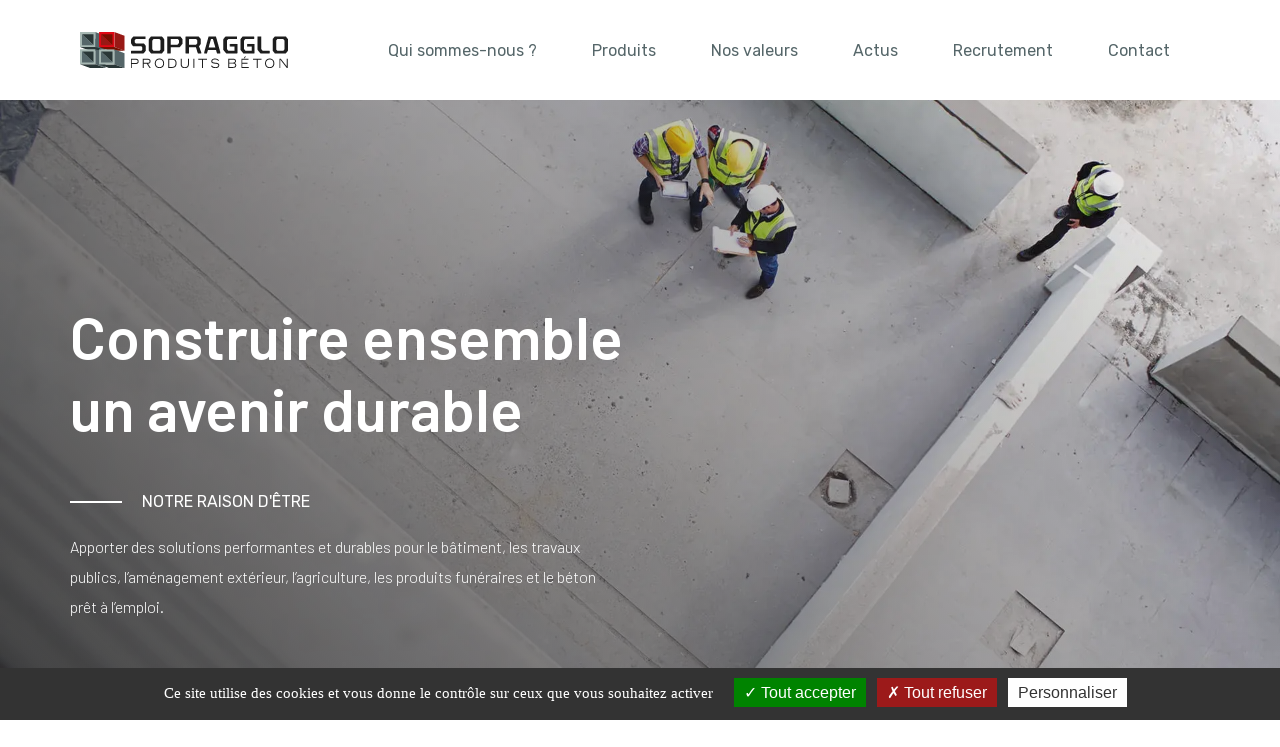

--- FILE ---
content_type: text/html; charset=UTF-8
request_url: https://www.sopragglo.fr/
body_size: 53122
content:
<!DOCTYPE html><html lang="fr-FR"><head >	<meta charset="UTF-8" />
	<meta name="viewport" content="width=device-width, initial-scale=1" />
	<meta name='robots' content='index, follow, max-image-preview:large, max-snippet:-1, max-video-preview:-1' />

	<!-- This site is optimized with the Yoast SEO plugin v22.2 - https://yoast.com/wordpress/plugins/seo/ -->
	<title>Sopragglo - Matériaux de construction en béton - Nord France</title>
	<meta name="description" content="Depuis 50 ans, Sopragglo est spécialiste de la fabrication des produits en béton pour le bâtiment, les travaux publics, l&#039;aménagement extérieur, l’agriculture, les produits funéraires et le béton prêt à l’emploi​. Retrouvez-nous dans les régions : Hauts-de-France, Pays de la Loire, Grand Est et Normandie." />
	<link rel="canonical" href="https://www.sopragglo.fr/" />
	<meta property="og:locale" content="fr_FR" />
	<meta property="og:type" content="website" />
	<meta property="og:title" content="Sopragglo - Matériaux de construction en béton - Nord France" />
	<meta property="og:description" content="Depuis 50 ans, Sopragglo est spécialiste de la fabrication des produits en béton pour le bâtiment, les travaux publics, l&#039;aménagement extérieur, l’agriculture, les produits funéraires et le béton prêt à l’emploi​. Retrouvez-nous dans les régions : Hauts-de-France, Pays de la Loire, Grand Est et Normandie." />
	<meta property="og:url" content="https://www.sopragglo.fr/" />
	<meta property="og:site_name" content="Sopragglo" />
	<meta property="article:publisher" content="https://www.facebook.com/profile.php?id=100089400566643" />
	<meta property="article:modified_time" content="2025-12-28T22:02:21+00:00" />
	<meta property="og:image" content="https://www.sopragglo.fr/wp-content/uploads/2022/11/chfr-ans-gris-2.svg" />
	<meta name="twitter:card" content="summary_large_image" />
	<script type="application/ld+json" class="yoast-schema-graph">{"@context":"https://schema.org","@graph":[{"@type":"WebPage","@id":"https://www.sopragglo.fr/","url":"https://www.sopragglo.fr/","name":"Sopragglo - Matériaux de construction en béton - Nord France","isPartOf":{"@id":"https://www.sopragglo.fr/#website"},"about":{"@id":"https://www.sopragglo.fr/#organization"},"primaryImageOfPage":{"@id":"https://www.sopragglo.fr/#primaryimage"},"image":{"@id":"https://www.sopragglo.fr/#primaryimage"},"thumbnailUrl":"https://www.sopragglo.fr/wp-content/uploads/2022/11/chfr-ans-gris-2.svg","datePublished":"2020-04-04T08:36:18+00:00","dateModified":"2025-12-28T22:02:21+00:00","description":"Depuis 50 ans, Sopragglo est spécialiste de la fabrication des produits en béton pour le bâtiment, les travaux publics, l'aménagement extérieur, l’agriculture, les produits funéraires et le béton prêt à l’emploi​. Retrouvez-nous dans les régions : Hauts-de-France, Pays de la Loire, Grand Est et Normandie.","breadcrumb":{"@id":"https://www.sopragglo.fr/#breadcrumb"},"inLanguage":"fr-FR","potentialAction":[{"@type":"ReadAction","target":["https://www.sopragglo.fr/"]}]},{"@type":"ImageObject","inLanguage":"fr-FR","@id":"https://www.sopragglo.fr/#primaryimage","url":"https://www.sopragglo.fr/wp-content/uploads/2022/11/chfr-ans-gris-2.svg","contentUrl":"https://www.sopragglo.fr/wp-content/uploads/2022/11/chfr-ans-gris-2.svg","width":600,"height":600},{"@type":"BreadcrumbList","@id":"https://www.sopragglo.fr/#breadcrumb","itemListElement":[{"@type":"ListItem","position":1,"name":"Accueil"}]},{"@type":"WebSite","@id":"https://www.sopragglo.fr/#website","url":"https://www.sopragglo.fr/","name":"Sopragglo - Produits béton","description":"Produits béton","publisher":{"@id":"https://www.sopragglo.fr/#organization"},"potentialAction":[{"@type":"SearchAction","target":{"@type":"EntryPoint","urlTemplate":"https://www.sopragglo.fr/?s={search_term_string}"},"query-input":"required name=search_term_string"}],"inLanguage":"fr-FR"},{"@type":"Organization","@id":"https://www.sopragglo.fr/#organization","name":"Sopragglo - Produits béton","url":"https://www.sopragglo.fr/","logo":{"@type":"ImageObject","inLanguage":"fr-FR","@id":"https://www.sopragglo.fr/#/schema/logo/image/","url":"https://www.sopragglo.fr/wp-content/uploads/2022/10/logo-sopraglo.svg","contentUrl":"https://www.sopragglo.fr/wp-content/uploads/2022/10/logo-sopraglo.svg","width":220,"height":38.97,"caption":"Sopragglo - Produits béton"},"image":{"@id":"https://www.sopragglo.fr/#/schema/logo/image/"},"sameAs":["https://www.facebook.com/profile.php?id=100089400566643","https://www.linkedin.com/company/sopragglo-produits-beton/"]}]}</script>
	<!-- / Yoast SEO plugin. -->


<link rel='dns-prefetch' href='//www.google.com' />
<link rel='dns-prefetch' href='//www.googletagmanager.com' />
<link rel="alternate" type="application/rss+xml" title="Sopragglo &raquo; Flux" href="https://www.sopragglo.fr/feed/" />
<link rel="alternate" type="application/rss+xml" title="Sopragglo &raquo; Flux des commentaires" href="https://www.sopragglo.fr/comments/feed/" />
<link rel="alternate" title="oEmbed (JSON)" type="application/json+oembed" href="https://www.sopragglo.fr/wp-json/oembed/1.0/embed?url=https%3A%2F%2Fwww.sopragglo.fr%2F" />
<link rel="alternate" title="oEmbed (XML)" type="text/xml+oembed" href="https://www.sopragglo.fr/wp-json/oembed/1.0/embed?url=https%3A%2F%2Fwww.sopragglo.fr%2F&#038;format=xml" />
<style id='wp-img-auto-sizes-contain-inline-css' type='text/css'>
img:is([sizes=auto i],[sizes^="auto," i]){contain-intrinsic-size:3000px 1500px}
/*# sourceURL=wp-img-auto-sizes-contain-inline-css */
</style>
<link rel='stylesheet' id='jupiterx-child-css' href='https://www.sopragglo.fr/wp-content/themes/jupiterx-child/assets/css/style.css?ver=6.9' type='text/css' media='all' />
<style id='wp-emoji-styles-inline-css' type='text/css'>

	img.wp-smiley, img.emoji {
		display: inline !important;
		border: none !important;
		box-shadow: none !important;
		height: 1em !important;
		width: 1em !important;
		margin: 0 0.07em !important;
		vertical-align: -0.1em !important;
		background: none !important;
		padding: 0 !important;
	}
/*# sourceURL=wp-emoji-styles-inline-css */
</style>
<link rel='stylesheet' id='wp-block-library-css' href='https://www.sopragglo.fr/wp-includes/css/dist/block-library/style.min.css?ver=6.9' type='text/css' media='all' />
<style id='global-styles-inline-css' type='text/css'>
:root{--wp--preset--aspect-ratio--square: 1;--wp--preset--aspect-ratio--4-3: 4/3;--wp--preset--aspect-ratio--3-4: 3/4;--wp--preset--aspect-ratio--3-2: 3/2;--wp--preset--aspect-ratio--2-3: 2/3;--wp--preset--aspect-ratio--16-9: 16/9;--wp--preset--aspect-ratio--9-16: 9/16;--wp--preset--color--black: #000000;--wp--preset--color--cyan-bluish-gray: #abb8c3;--wp--preset--color--white: #ffffff;--wp--preset--color--pale-pink: #f78da7;--wp--preset--color--vivid-red: #cf2e2e;--wp--preset--color--luminous-vivid-orange: #ff6900;--wp--preset--color--luminous-vivid-amber: #fcb900;--wp--preset--color--light-green-cyan: #7bdcb5;--wp--preset--color--vivid-green-cyan: #00d084;--wp--preset--color--pale-cyan-blue: #8ed1fc;--wp--preset--color--vivid-cyan-blue: #0693e3;--wp--preset--color--vivid-purple: #9b51e0;--wp--preset--gradient--vivid-cyan-blue-to-vivid-purple: linear-gradient(135deg,rgb(6,147,227) 0%,rgb(155,81,224) 100%);--wp--preset--gradient--light-green-cyan-to-vivid-green-cyan: linear-gradient(135deg,rgb(122,220,180) 0%,rgb(0,208,130) 100%);--wp--preset--gradient--luminous-vivid-amber-to-luminous-vivid-orange: linear-gradient(135deg,rgb(252,185,0) 0%,rgb(255,105,0) 100%);--wp--preset--gradient--luminous-vivid-orange-to-vivid-red: linear-gradient(135deg,rgb(255,105,0) 0%,rgb(207,46,46) 100%);--wp--preset--gradient--very-light-gray-to-cyan-bluish-gray: linear-gradient(135deg,rgb(238,238,238) 0%,rgb(169,184,195) 100%);--wp--preset--gradient--cool-to-warm-spectrum: linear-gradient(135deg,rgb(74,234,220) 0%,rgb(151,120,209) 20%,rgb(207,42,186) 40%,rgb(238,44,130) 60%,rgb(251,105,98) 80%,rgb(254,248,76) 100%);--wp--preset--gradient--blush-light-purple: linear-gradient(135deg,rgb(255,206,236) 0%,rgb(152,150,240) 100%);--wp--preset--gradient--blush-bordeaux: linear-gradient(135deg,rgb(254,205,165) 0%,rgb(254,45,45) 50%,rgb(107,0,62) 100%);--wp--preset--gradient--luminous-dusk: linear-gradient(135deg,rgb(255,203,112) 0%,rgb(199,81,192) 50%,rgb(65,88,208) 100%);--wp--preset--gradient--pale-ocean: linear-gradient(135deg,rgb(255,245,203) 0%,rgb(182,227,212) 50%,rgb(51,167,181) 100%);--wp--preset--gradient--electric-grass: linear-gradient(135deg,rgb(202,248,128) 0%,rgb(113,206,126) 100%);--wp--preset--gradient--midnight: linear-gradient(135deg,rgb(2,3,129) 0%,rgb(40,116,252) 100%);--wp--preset--font-size--small: 13px;--wp--preset--font-size--medium: 20px;--wp--preset--font-size--large: 36px;--wp--preset--font-size--x-large: 42px;--wp--preset--spacing--20: 0.44rem;--wp--preset--spacing--30: 0.67rem;--wp--preset--spacing--40: 1rem;--wp--preset--spacing--50: 1.5rem;--wp--preset--spacing--60: 2.25rem;--wp--preset--spacing--70: 3.38rem;--wp--preset--spacing--80: 5.06rem;--wp--preset--shadow--natural: 6px 6px 9px rgba(0, 0, 0, 0.2);--wp--preset--shadow--deep: 12px 12px 50px rgba(0, 0, 0, 0.4);--wp--preset--shadow--sharp: 6px 6px 0px rgba(0, 0, 0, 0.2);--wp--preset--shadow--outlined: 6px 6px 0px -3px rgb(255, 255, 255), 6px 6px rgb(0, 0, 0);--wp--preset--shadow--crisp: 6px 6px 0px rgb(0, 0, 0);}:where(.is-layout-flex){gap: 0.5em;}:where(.is-layout-grid){gap: 0.5em;}body .is-layout-flex{display: flex;}.is-layout-flex{flex-wrap: wrap;align-items: center;}.is-layout-flex > :is(*, div){margin: 0;}body .is-layout-grid{display: grid;}.is-layout-grid > :is(*, div){margin: 0;}:where(.wp-block-columns.is-layout-flex){gap: 2em;}:where(.wp-block-columns.is-layout-grid){gap: 2em;}:where(.wp-block-post-template.is-layout-flex){gap: 1.25em;}:where(.wp-block-post-template.is-layout-grid){gap: 1.25em;}.has-black-color{color: var(--wp--preset--color--black) !important;}.has-cyan-bluish-gray-color{color: var(--wp--preset--color--cyan-bluish-gray) !important;}.has-white-color{color: var(--wp--preset--color--white) !important;}.has-pale-pink-color{color: var(--wp--preset--color--pale-pink) !important;}.has-vivid-red-color{color: var(--wp--preset--color--vivid-red) !important;}.has-luminous-vivid-orange-color{color: var(--wp--preset--color--luminous-vivid-orange) !important;}.has-luminous-vivid-amber-color{color: var(--wp--preset--color--luminous-vivid-amber) !important;}.has-light-green-cyan-color{color: var(--wp--preset--color--light-green-cyan) !important;}.has-vivid-green-cyan-color{color: var(--wp--preset--color--vivid-green-cyan) !important;}.has-pale-cyan-blue-color{color: var(--wp--preset--color--pale-cyan-blue) !important;}.has-vivid-cyan-blue-color{color: var(--wp--preset--color--vivid-cyan-blue) !important;}.has-vivid-purple-color{color: var(--wp--preset--color--vivid-purple) !important;}.has-black-background-color{background-color: var(--wp--preset--color--black) !important;}.has-cyan-bluish-gray-background-color{background-color: var(--wp--preset--color--cyan-bluish-gray) !important;}.has-white-background-color{background-color: var(--wp--preset--color--white) !important;}.has-pale-pink-background-color{background-color: var(--wp--preset--color--pale-pink) !important;}.has-vivid-red-background-color{background-color: var(--wp--preset--color--vivid-red) !important;}.has-luminous-vivid-orange-background-color{background-color: var(--wp--preset--color--luminous-vivid-orange) !important;}.has-luminous-vivid-amber-background-color{background-color: var(--wp--preset--color--luminous-vivid-amber) !important;}.has-light-green-cyan-background-color{background-color: var(--wp--preset--color--light-green-cyan) !important;}.has-vivid-green-cyan-background-color{background-color: var(--wp--preset--color--vivid-green-cyan) !important;}.has-pale-cyan-blue-background-color{background-color: var(--wp--preset--color--pale-cyan-blue) !important;}.has-vivid-cyan-blue-background-color{background-color: var(--wp--preset--color--vivid-cyan-blue) !important;}.has-vivid-purple-background-color{background-color: var(--wp--preset--color--vivid-purple) !important;}.has-black-border-color{border-color: var(--wp--preset--color--black) !important;}.has-cyan-bluish-gray-border-color{border-color: var(--wp--preset--color--cyan-bluish-gray) !important;}.has-white-border-color{border-color: var(--wp--preset--color--white) !important;}.has-pale-pink-border-color{border-color: var(--wp--preset--color--pale-pink) !important;}.has-vivid-red-border-color{border-color: var(--wp--preset--color--vivid-red) !important;}.has-luminous-vivid-orange-border-color{border-color: var(--wp--preset--color--luminous-vivid-orange) !important;}.has-luminous-vivid-amber-border-color{border-color: var(--wp--preset--color--luminous-vivid-amber) !important;}.has-light-green-cyan-border-color{border-color: var(--wp--preset--color--light-green-cyan) !important;}.has-vivid-green-cyan-border-color{border-color: var(--wp--preset--color--vivid-green-cyan) !important;}.has-pale-cyan-blue-border-color{border-color: var(--wp--preset--color--pale-cyan-blue) !important;}.has-vivid-cyan-blue-border-color{border-color: var(--wp--preset--color--vivid-cyan-blue) !important;}.has-vivid-purple-border-color{border-color: var(--wp--preset--color--vivid-purple) !important;}.has-vivid-cyan-blue-to-vivid-purple-gradient-background{background: var(--wp--preset--gradient--vivid-cyan-blue-to-vivid-purple) !important;}.has-light-green-cyan-to-vivid-green-cyan-gradient-background{background: var(--wp--preset--gradient--light-green-cyan-to-vivid-green-cyan) !important;}.has-luminous-vivid-amber-to-luminous-vivid-orange-gradient-background{background: var(--wp--preset--gradient--luminous-vivid-amber-to-luminous-vivid-orange) !important;}.has-luminous-vivid-orange-to-vivid-red-gradient-background{background: var(--wp--preset--gradient--luminous-vivid-orange-to-vivid-red) !important;}.has-very-light-gray-to-cyan-bluish-gray-gradient-background{background: var(--wp--preset--gradient--very-light-gray-to-cyan-bluish-gray) !important;}.has-cool-to-warm-spectrum-gradient-background{background: var(--wp--preset--gradient--cool-to-warm-spectrum) !important;}.has-blush-light-purple-gradient-background{background: var(--wp--preset--gradient--blush-light-purple) !important;}.has-blush-bordeaux-gradient-background{background: var(--wp--preset--gradient--blush-bordeaux) !important;}.has-luminous-dusk-gradient-background{background: var(--wp--preset--gradient--luminous-dusk) !important;}.has-pale-ocean-gradient-background{background: var(--wp--preset--gradient--pale-ocean) !important;}.has-electric-grass-gradient-background{background: var(--wp--preset--gradient--electric-grass) !important;}.has-midnight-gradient-background{background: var(--wp--preset--gradient--midnight) !important;}.has-small-font-size{font-size: var(--wp--preset--font-size--small) !important;}.has-medium-font-size{font-size: var(--wp--preset--font-size--medium) !important;}.has-large-font-size{font-size: var(--wp--preset--font-size--large) !important;}.has-x-large-font-size{font-size: var(--wp--preset--font-size--x-large) !important;}
/*# sourceURL=global-styles-inline-css */
</style>

<style id='classic-theme-styles-inline-css' type='text/css'>
/*! This file is auto-generated */
.wp-block-button__link{color:#fff;background-color:#32373c;border-radius:9999px;box-shadow:none;text-decoration:none;padding:calc(.667em + 2px) calc(1.333em + 2px);font-size:1.125em}.wp-block-file__button{background:#32373c;color:#fff;text-decoration:none}
/*# sourceURL=/wp-includes/css/classic-themes.min.css */
</style>
<link rel='stylesheet' id='contact-form-7-css' href='https://www.sopragglo.fr/wp-content/plugins/contact-form-7/includes/css/styles.css?ver=5.6.4' type='text/css' media='all' />
<link rel='stylesheet' id='jupiterx-css' href='https://www.sopragglo.fr/wp-content/uploads/jupiterx/compiler/jupiterx/c8c5700.css?ver=2.5.2' type='text/css' media='all' />
<link rel='stylesheet' id='jupiterx-elements-dynamic-styles-css' href='https://www.sopragglo.fr/wp-content/uploads/jupiterx/compiler/jupiterx-elements-dynamic-styles/b5a89f1.css?ver=2.5.2' type='text/css' media='all' />
<link rel='stylesheet' id='jet-elements-css' href='https://www.sopragglo.fr/wp-content/plugins/jet-elements/assets/css/jet-elements.css?ver=2.6.7' type='text/css' media='all' />
<link rel='stylesheet' id='jet-elements-skin-css' href='https://www.sopragglo.fr/wp-content/plugins/jet-elements/assets/css/jet-elements-skin.css?ver=2.6.7' type='text/css' media='all' />
<link rel='stylesheet' id='elementor-icons-css' href='https://www.sopragglo.fr/wp-content/plugins/elementor/assets/lib/eicons/css/elementor-icons.min.css?ver=5.16.0' type='text/css' media='all' />
<link rel='stylesheet' id='elementor-frontend-css' href='https://www.sopragglo.fr/wp-content/plugins/elementor/assets/css/frontend-lite.min.css?ver=3.7.8' type='text/css' media='all' />
<link rel='stylesheet' id='font-awesome-css' href='https://www.sopragglo.fr/wp-content/plugins/elementor/assets/lib/font-awesome/css/font-awesome.min.css?ver=4.7.0' type='text/css' media='all' />
<link rel='stylesheet' id='jupiterx-core-raven-frontend-css' href='https://www.sopragglo.fr/wp-content/plugins/jupiterx-core/includes/extensions/raven/assets/css/frontend.min.css?ver=6.9' type='text/css' media='all' />
<link rel='stylesheet' id='elementor-post-4-css' href='https://www.sopragglo.fr/wp-content/uploads/elementor/css/post-4.css?ver=1684331583' type='text/css' media='all' />
<link rel='stylesheet' id='elementor-pro-css' href='https://www.sopragglo.fr/wp-content/plugins/elementor-pro/assets/css/frontend-lite.min.css?ver=3.7.7' type='text/css' media='all' />
<link rel='stylesheet' id='jet-tabs-frontend-css' href='https://www.sopragglo.fr/wp-content/plugins/jet-tabs/assets/css/jet-tabs-frontend.css?ver=2.1.19' type='text/css' media='all' />
<link rel='stylesheet' id='jet-tricks-frontend-css' href='https://www.sopragglo.fr/wp-content/plugins/jet-tricks/assets/css/jet-tricks-frontend.css?ver=1.4.2' type='text/css' media='all' />
<link rel='stylesheet' id='flatpickr-css' href='https://www.sopragglo.fr/wp-content/plugins/elementor/assets/lib/flatpickr/flatpickr.min.css?ver=4.1.4' type='text/css' media='all' />
<link rel='stylesheet' id='elementor-global-css' href='https://www.sopragglo.fr/wp-content/uploads/elementor/css/global.css?ver=1684331584' type='text/css' media='all' />
<link rel='stylesheet' id='elementor-post-136-css' href='https://www.sopragglo.fr/wp-content/uploads/elementor/css/post-136.css?ver=1766959384' type='text/css' media='all' />
<link rel='stylesheet' id='font-awesome-5-all-css' href='https://www.sopragglo.fr/wp-content/plugins/elementor/assets/lib/font-awesome/css/all.min.css?ver=3.7.8' type='text/css' media='all' />
<link rel='stylesheet' id='font-awesome-4-shim-css' href='https://www.sopragglo.fr/wp-content/plugins/elementor/assets/lib/font-awesome/css/v4-shims.min.css?ver=3.7.8' type='text/css' media='all' />
<link rel='stylesheet' id='elementor-post-193-css' href='https://www.sopragglo.fr/wp-content/uploads/elementor/css/post-193.css?ver=1684331584' type='text/css' media='all' />
<link rel='stylesheet' id='elementor-post-1260-css' href='https://www.sopragglo.fr/wp-content/uploads/elementor/css/post-1260.css?ver=1684331584' type='text/css' media='all' />
<link rel='stylesheet' id='elementor-post-213-css' href='https://www.sopragglo.fr/wp-content/uploads/elementor/css/post-213.css?ver=1684331584' type='text/css' media='all' />
<link rel='stylesheet' id='google-fonts-1-css' href='https://fonts.googleapis.com/css?family=Rubik%3A100%2C100italic%2C200%2C200italic%2C300%2C300italic%2C400%2C400italic%2C500%2C500italic%2C600%2C600italic%2C700%2C700italic%2C800%2C800italic%2C900%2C900italic%7CBarlow%3A100%2C100italic%2C200%2C200italic%2C300%2C300italic%2C400%2C400italic%2C500%2C500italic%2C600%2C600italic%2C700%2C700italic%2C800%2C800italic%2C900%2C900italic&#038;display=auto&#038;ver=6.9' type='text/css' media='all' />
<link rel='stylesheet' id='elementor-icons-shared-0-css' href='https://www.sopragglo.fr/wp-content/plugins/elementor/assets/lib/font-awesome/css/fontawesome.min.css?ver=5.15.3' type='text/css' media='all' />
<link rel='stylesheet' id='elementor-icons-fa-brands-css' href='https://www.sopragglo.fr/wp-content/plugins/elementor/assets/lib/font-awesome/css/brands.min.css?ver=5.15.3' type='text/css' media='all' />
<script type="text/javascript" src="https://www.sopragglo.fr/wp-includes/js/jquery/jquery.min.js?ver=3.7.1" id="jquery-core-js"></script>
<script type="text/javascript" src="https://www.sopragglo.fr/wp-includes/js/jquery/jquery-migrate.min.js?ver=3.4.1" id="jquery-migrate-js"></script>
<script type="text/javascript" src="https://www.sopragglo.fr/wp-content/plugins/custom-tac/tarteaucitron/tarteaucitron.js?ver=1.10.0" id="custom-tac-tarteaucitron-js"></script>
<script type="text/javascript" id="custom-tac-tarteaucitron-js-after">
/* <![CDATA[ */
var tarteaucitronForceLanguage = 'fr';
tarteaucitron.init({"privacyUrl":"","bodyPosition":"top","hashtag":"#tarteaucitron","cookieName":"tarteaucitron","orientation":"bottom","groupServices":true,"serviceDefaultState":"wait","showAlertSmall":false,"cookieslist":false,"closePopup":false,"showIcon":true,"iconPosition":"BottomLeft","adblocker":false,"DenyAllCta":true,"AcceptAllCta":true,"highPrivacy":true,"handleBrowserDNTRequest":false,"removeCredit":false,"moreInfoLink":true,"useExternalCss":false,"useExternalJs":false,"readmoreLink":"","mandatory":true,"mandatoryCta":true})
tarteaucitron.user.gtagUa = 'G-KC0RM97QQ5';
tarteaucitron.user.gtagMore = function(){};
(tarteaucitron.job=tarteaucitron.job||[]).push('gtag');
//# sourceURL=custom-tac-tarteaucitron-js-after
/* ]]> */
</script>
<script type="text/javascript" src="https://www.sopragglo.fr/wp-content/themes/jupiterx/lib/admin/assets/lib/webfont/webfont.min.js?ver=1.6.26" id="jupiterx-webfont-js"></script>
<script type="text/javascript" id="jupiterx-webfont-js-after">
/* <![CDATA[ */
WebFont.load({
				google: {
					families: ['Barlow:100,200,300,400,500,600,700,800,900,100italic,200italic,300italic,400italic,500italic,600italic,700italic,800italic,900italic']
				}
			});
//# sourceURL=jupiterx-webfont-js-after
/* ]]> */
</script>
<script type="text/javascript" src="https://www.sopragglo.fr/wp-content/themes/jupiterx/lib/assets/dist/js/utils.min.js?ver=2.5.2" id="jupiterx-utils-js"></script>
<script type="text/javascript" src="https://www.sopragglo.fr/wp-content/plugins/elementor/assets/lib/font-awesome/js/v4-shims.min.js?ver=3.7.8" id="font-awesome-4-shim-js"></script>

<!-- Extrait de code de la balise Google (gtag.js) ajouté par Site Kit -->
<!-- Extrait Google Analytics ajouté par Site Kit -->
<script type="text/javascript" src="https://www.googletagmanager.com/gtag/js?id=GT-TBBSS9H" id="google_gtagjs-js" async></script>
<script type="text/javascript" id="google_gtagjs-js-after">
/* <![CDATA[ */
window.dataLayer = window.dataLayer || [];function gtag(){dataLayer.push(arguments);}
gtag("set","linker",{"domains":["www.sopragglo.fr"]});
gtag("js", new Date());
gtag("set", "developer_id.dZTNiMT", true);
gtag("config", "GT-TBBSS9H");
//# sourceURL=google_gtagjs-js-after
/* ]]> */
</script>
<link rel="https://api.w.org/" href="https://www.sopragglo.fr/wp-json/" /><link rel="alternate" title="JSON" type="application/json" href="https://www.sopragglo.fr/wp-json/wp/v2/pages/136" /><link rel="EditURI" type="application/rsd+xml" title="RSD" href="https://www.sopragglo.fr/xmlrpc.php?rsd" />
<meta name="generator" content="WordPress 6.9" />
<link rel='shortlink' href='https://www.sopragglo.fr/' />
<meta name="generator" content="Site Kit by Google 1.168.0" /><!-- Google tag (gtag.js) -->
<script async src="https://www.googletagmanager.com/gtag/js?id=AW-11308840904"></script>
<script>
  window.dataLayer = window.dataLayer || [];
  function gtag(){dataLayer.push(arguments);}
  gtag('js', new Date());

  gtag('config', 'AW-11308840904');
</script>
<!-- Balises Meta Google AdSense ajoutées par Site Kit -->
<meta name="google-adsense-platform-account" content="ca-host-pub-2644536267352236">
<meta name="google-adsense-platform-domain" content="sitekit.withgoogle.com">
<!-- Fin des balises Meta End Google AdSense ajoutées par Site Kit -->

<!-- Extrait Google Tag Manager ajouté par Site Kit -->
<script type="text/javascript">
/* <![CDATA[ */

			( function( w, d, s, l, i ) {
				w[l] = w[l] || [];
				w[l].push( {'gtm.start': new Date().getTime(), event: 'gtm.js'} );
				var f = d.getElementsByTagName( s )[0],
					j = d.createElement( s ), dl = l != 'dataLayer' ? '&l=' + l : '';
				j.async = true;
				j.src = 'https://www.googletagmanager.com/gtm.js?id=' + i + dl;
				f.parentNode.insertBefore( j, f );
			} )( window, document, 'script', 'dataLayer', 'GTM-MGLMCXDM' );
			
/* ]]> */
</script>

<!-- End Google Tag Manager snippet added by Site Kit -->
<link rel="icon" href="https://www.sopragglo.fr/wp-content/uploads/2023/02/cropped-favicon-2-32x32.jpg" sizes="32x32" />
<link rel="icon" href="https://www.sopragglo.fr/wp-content/uploads/2023/02/cropped-favicon-2-192x192.jpg" sizes="192x192" />
<link rel="apple-touch-icon" href="https://www.sopragglo.fr/wp-content/uploads/2023/02/cropped-favicon-2-180x180.jpg" />
<meta name="msapplication-TileImage" content="https://www.sopragglo.fr/wp-content/uploads/2023/02/cropped-favicon-2-270x270.jpg" />
		<style type="text/css" id="wp-custom-css">
			form .wpcf7-form-control {
	width: 100%;
}

form input[type=file].wpcf7-form-control {
	border: 0px solid black;
	text-align: center;
	padding: 10px;
}

form .has-spinner {
	background-color: var( --e-global-color-primary );
	border: 1px solid black;
}

form label {
	width: 100%;
	font-weight: bold;
}		</style>
		<link rel='stylesheet' id='elementor-post-719-css' href='https://www.sopragglo.fr/wp-content/uploads/elementor/css/post-719.css?ver=1723640373' type='text/css' media='all' />
<link rel='stylesheet' id='peel-css-css' href='https://www.sopragglo.fr/wp-content/plugins/jet-elements/assets/css/lib/peel/peel.min.css?ver=1.0.0' type='text/css' media='all' />
<link rel='stylesheet' id='dashicons-css' href='https://www.sopragglo.fr/wp-includes/css/dashicons.min.css?ver=6.9' type='text/css' media='all' />
</head><body class="home wp-singular page-template page-template-elementor_header_footer page page-id-136 wp-custom-logo wp-theme-jupiterx wp-child-theme-jupiterx-child no-js elementor-default elementor-template-full-width elementor-kit-4 elementor-page elementor-page-136 jupiterx-header-sticky jupiterx-header-overlapped-tablet jupiterx-header-overlapped-mobile" itemscope="itemscope" itemtype="http://schema.org/WebPage">		<!-- Extrait Google Tag Manager (noscript) ajouté par Site Kit -->
		<noscript>
			<iframe src="https://www.googletagmanager.com/ns.html?id=GTM-MGLMCXDM" height="0" width="0" style="display:none;visibility:hidden"></iframe>
		</noscript>
		<!-- End Google Tag Manager (noscript) snippet added by Site Kit -->
		<a class="jupiterx-a11y jupiterx-a11y-skip-navigation-link" href="#jupiterx-main">Skip to content</a><div class="jupiterx-site"><header class="jupiterx-header jupiterx-header-custom jupiterx-header-sticky-custom" data-jupiterx-settings="{&quot;breakpoint&quot;:&quot;767.98&quot;,&quot;template&quot;:&quot;193&quot;,&quot;stickyTemplate&quot;:&quot;1260&quot;,&quot;behavior&quot;:&quot;sticky&quot;,&quot;offset&quot;:&quot;200&quot;,&quot;overlap&quot;:&quot;tablet,mobile&quot;}" role="banner" itemscope="itemscope" itemtype="http://schema.org/WPHeader">		<div data-elementor-type="header" data-elementor-id="193" class="elementor elementor-193">
								<section class="elementor-section elementor-top-section elementor-element elementor-element-0fe2ed9 elementor-section-height-min-height elementor-section-items-stretch elementor-section-boxed elementor-section-height-default" data-id="0fe2ed9" data-element_type="section" data-settings="{&quot;jet_parallax_layout_list&quot;:[{&quot;jet_parallax_layout_image&quot;:{&quot;url&quot;:&quot;&quot;,&quot;id&quot;:&quot;&quot;},&quot;_id&quot;:&quot;acb139b&quot;,&quot;jet_parallax_layout_speed&quot;:{&quot;unit&quot;:&quot;%&quot;,&quot;size&quot;:&quot;50&quot;,&quot;sizes&quot;:[]},&quot;jet_parallax_layout_bg_x&quot;:&quot;50&quot;,&quot;jet_parallax_layout_bg_y&quot;:&quot;50&quot;,&quot;jet_parallax_layout_image_tablet&quot;:{&quot;url&quot;:&quot;&quot;,&quot;id&quot;:&quot;&quot;},&quot;jet_parallax_layout_image_mobile&quot;:{&quot;url&quot;:&quot;&quot;,&quot;id&quot;:&quot;&quot;},&quot;jet_parallax_layout_type&quot;:&quot;scroll&quot;,&quot;jet_parallax_layout_direction&quot;:null,&quot;jet_parallax_layout_fx_direction&quot;:null,&quot;jet_parallax_layout_z_index&quot;:&quot;&quot;,&quot;jet_parallax_layout_bg_x_tablet&quot;:&quot;&quot;,&quot;jet_parallax_layout_bg_x_mobile&quot;:&quot;&quot;,&quot;jet_parallax_layout_bg_y_tablet&quot;:&quot;&quot;,&quot;jet_parallax_layout_bg_y_mobile&quot;:&quot;&quot;,&quot;jet_parallax_layout_bg_size&quot;:&quot;auto&quot;,&quot;jet_parallax_layout_bg_size_tablet&quot;:&quot;&quot;,&quot;jet_parallax_layout_bg_size_mobile&quot;:&quot;&quot;,&quot;jet_parallax_layout_animation_prop&quot;:&quot;transform&quot;,&quot;jet_parallax_layout_on&quot;:[&quot;desktop&quot;,&quot;tablet&quot;]}],&quot;background_background&quot;:&quot;classic&quot;}">
						<div class="elementor-container elementor-column-gap-default">
					<div class="elementor-column elementor-col-50 elementor-top-column elementor-element elementor-element-c8e1c2d" data-id="c8e1c2d" data-element_type="column">
			<div class="elementor-widget-wrap elementor-element-populated">
								<div class="jupiter-tooltip-widget elementor-element elementor-element-dc07e3b elementor-widget elementor-widget-theme-site-logo elementor-widget-image" data-jupiter-tooltip-settings="{&quot;tooltip&quot;:&quot;false&quot;,&quot;tooltipDescription&quot;:&quot;This is Tooltip!&quot;,&quot;tooltipPlacement&quot;:&quot;top&quot;,&quot;tooltipArrow&quot;:true,&quot;xOffset&quot;:0,&quot;yOffset&quot;:0,&quot;tooltipAnimation&quot;:&quot;fade&quot;,&quot;tooltipTrigger&quot;:&quot;mouseenter&quot;,&quot;zIndex&quot;:999,&quot;customSelector&quot;:&quot;&quot;,&quot;delay&quot;:0}" data-id="dc07e3b" data-element_type="widget" data-widget_type="theme-site-logo.default">
				<div class="elementor-widget-container">
			<style>/*! elementor - v3.7.8 - 02-10-2022 */
.elementor-widget-image{text-align:center}.elementor-widget-image a{display:inline-block}.elementor-widget-image a img[src$=".svg"]{width:48px}.elementor-widget-image img{vertical-align:middle;display:inline-block}</style>													<a href="https://www.sopragglo.fr">
							<img width="220" height="39" src="https://www.sopragglo.fr/wp-content/uploads/2022/10/logo-sopraglo.svg" class="attachment-full size-full" alt="" />								</a>
															</div>
				</div>
					</div>
		</div>
				<div class="elementor-column elementor-col-50 elementor-top-column elementor-element elementor-element-579a4e6" data-id="579a4e6" data-element_type="column">
			<div class="elementor-widget-wrap elementor-element-populated">
								<div class="jupiter-tooltip-widget elementor-element elementor-element-289ec10 raven-nav-menu-align-right raven-breakpoint-tablet raven-mobile-nav-menu-align-left raven-tablet-mobile-nav-menu-align-left raven-nav-menu-stretch raven-mobile-nav-menu-align-left elementor-widget elementor-widget-raven-nav-menu" data-jupiter-tooltip-settings="{&quot;tooltip&quot;:&quot;false&quot;,&quot;tooltipDescription&quot;:&quot;This is Tooltip!&quot;,&quot;tooltipPlacement&quot;:&quot;top&quot;,&quot;tooltipArrow&quot;:true,&quot;xOffset&quot;:0,&quot;yOffset&quot;:0,&quot;tooltipAnimation&quot;:&quot;fade&quot;,&quot;tooltipTrigger&quot;:&quot;mouseenter&quot;,&quot;zIndex&quot;:999,&quot;customSelector&quot;:&quot;&quot;,&quot;delay&quot;:0}" data-id="289ec10" data-element_type="widget" data-settings="{&quot;submenu_icon&quot;:&quot;&lt;svg 0=\&quot;fas fa-chevron-down\&quot; class=\&quot;e-font-icon-svg e-fas-chevron-down\&quot;&gt;&lt;use xlink:href=\&quot;#fas-chevron-down\&quot;&gt;&lt;&lt;symbol id=\&quot;fas-chevron-down\&quot; viewBox=\&quot;0 0 448 512\&quot;&gt;&lt;path d=\&quot;M207.029 381.476L12.686 187.132c-9.373-9.373-9.373-24.569 0-33.941l22.667-22.667c9.357-9.357 24.522-9.375 33.901-.04L224 284.505l154.745-154.021c9.379-9.335 24.544-9.317 33.901.04l22.667 22.667c9.373 9.373 9.373 24.569 0 33.941L240.971 381.476c-9.373 9.372-24.569 9.372-33.942 0z\&quot;&gt;&lt;\/path&gt;&lt;\/symbol&gt;\/sue&gt;&lt;\/svg&gt;&quot;,&quot;full_width&quot;:&quot;stretch&quot;,&quot;mobile_layout&quot;:&quot;dropdown&quot;,&quot;submenu_space_between&quot;:{&quot;unit&quot;:&quot;px&quot;,&quot;size&quot;:&quot;&quot;,&quot;sizes&quot;:[]},&quot;submenu_opening_position&quot;:&quot;bottom&quot;}" data-widget_type="raven-nav-menu.default">
				<div class="elementor-widget-container">
					<nav class="raven-nav-menu-main raven-nav-menu-horizontal raven-nav-menu-tablet- raven-nav-menu-mobile- raven-nav-icons-hidden-tablet raven-nav-icons-hidden-mobile">
			<ul id="menu-289ec10" class="raven-nav-menu"><li class="menu-item menu-item-type-post_type menu-item-object-page menu-item-989"><a href="https://www.sopragglo.fr/qui-sommes-nous/" class="raven-menu-item raven-link-item ">Qui sommes-nous ?</a></li>
<li class="menu-item menu-item-type-custom menu-item-object-custom menu-item-1041 mega-menu-enabled has-mega-menu mega-menu-1041"><a class="raven-menu-item raven-link-item ">Produits</a><ul class='submenu'><div class='raven-megamenu-wrapper'>		<div data-elementor-type="section" data-elementor-id="719" class="elementor elementor-719">
								<section class="elementor-section elementor-top-section elementor-element elementor-element-3e496fa elementor-hidden-tablet elementor-hidden-mobile elementor-section-boxed elementor-section-height-default elementor-section-height-default" data-id="3e496fa" data-element_type="section" data-settings="{&quot;jet_parallax_layout_list&quot;:[{&quot;jet_parallax_layout_image&quot;:{&quot;url&quot;:&quot;&quot;,&quot;id&quot;:&quot;&quot;},&quot;_id&quot;:&quot;c27f064&quot;,&quot;jet_parallax_layout_speed&quot;:{&quot;unit&quot;:&quot;%&quot;,&quot;size&quot;:&quot;50&quot;,&quot;sizes&quot;:[]},&quot;jet_parallax_layout_bg_x&quot;:&quot;50&quot;,&quot;jet_parallax_layout_bg_y&quot;:&quot;50&quot;,&quot;jet_parallax_layout_image_tablet&quot;:{&quot;url&quot;:&quot;&quot;,&quot;id&quot;:&quot;&quot;},&quot;jet_parallax_layout_image_mobile&quot;:{&quot;url&quot;:&quot;&quot;,&quot;id&quot;:&quot;&quot;},&quot;jet_parallax_layout_type&quot;:&quot;scroll&quot;,&quot;jet_parallax_layout_direction&quot;:null,&quot;jet_parallax_layout_fx_direction&quot;:null,&quot;jet_parallax_layout_z_index&quot;:&quot;&quot;,&quot;jet_parallax_layout_bg_x_tablet&quot;:&quot;&quot;,&quot;jet_parallax_layout_bg_x_mobile&quot;:&quot;&quot;,&quot;jet_parallax_layout_bg_y_tablet&quot;:&quot;&quot;,&quot;jet_parallax_layout_bg_y_mobile&quot;:&quot;&quot;,&quot;jet_parallax_layout_bg_size&quot;:&quot;auto&quot;,&quot;jet_parallax_layout_bg_size_tablet&quot;:&quot;&quot;,&quot;jet_parallax_layout_bg_size_mobile&quot;:&quot;&quot;,&quot;jet_parallax_layout_animation_prop&quot;:&quot;transform&quot;,&quot;jet_parallax_layout_on&quot;:[&quot;desktop&quot;,&quot;tablet&quot;]}]}">
						<div class="elementor-container elementor-column-gap-no">
					<div class="elementor-column elementor-col-33 elementor-top-column elementor-element elementor-element-b3547a9" data-id="b3547a9" data-element_type="column" data-settings="{&quot;background_background&quot;:&quot;classic&quot;}">
			<div class="elementor-widget-wrap elementor-element-populated">
								<div class="jupiter-tooltip-widget elementor-element elementor-element-cdbf2fb elementor-icon-list--layout-traditional elementor-list-item-link-full_width elementor-widget elementor-widget-icon-list" data-jupiter-tooltip-settings="{&quot;tooltip&quot;:&quot;false&quot;,&quot;tooltipDescription&quot;:&quot;This is Tooltip!&quot;,&quot;tooltipPlacement&quot;:&quot;top&quot;,&quot;tooltipArrow&quot;:true,&quot;xOffset&quot;:0,&quot;yOffset&quot;:0,&quot;tooltipAnimation&quot;:&quot;fade&quot;,&quot;tooltipTrigger&quot;:&quot;mouseenter&quot;,&quot;zIndex&quot;:999,&quot;customSelector&quot;:&quot;&quot;,&quot;delay&quot;:0}" data-id="cdbf2fb" data-element_type="widget" data-widget_type="icon-list.default">
				<div class="elementor-widget-container">
			<link rel="stylesheet" href="https://www.sopragglo.fr/wp-content/plugins/elementor/assets/css/widget-icon-list.min.css">		<ul class="elementor-icon-list-items">
							<li class="elementor-icon-list-item">
											<a href="/systemes-constructifs-pour-le-batiment-1">

											<span class="elementor-icon-list-text">Systèmes constructifs pour le bâtiment</span>
											</a>
									</li>
						</ul>
				</div>
				</div>
				<div class="jupiter-tooltip-widget elementor-element elementor-element-5935122 elementor-widget elementor-widget-raven-divider" data-jupiter-tooltip-settings="{&quot;tooltip&quot;:&quot;false&quot;,&quot;tooltipDescription&quot;:&quot;This is Tooltip!&quot;,&quot;tooltipPlacement&quot;:&quot;top&quot;,&quot;tooltipArrow&quot;:true,&quot;xOffset&quot;:0,&quot;yOffset&quot;:0,&quot;tooltipAnimation&quot;:&quot;fade&quot;,&quot;tooltipTrigger&quot;:&quot;mouseenter&quot;,&quot;zIndex&quot;:999,&quot;customSelector&quot;:&quot;&quot;,&quot;delay&quot;:0}" data-id="5935122" data-element_type="widget" data-widget_type="raven-divider.default">
				<div class="elementor-widget-container">
					<div class="raven-widget-wrapper">
			<div class="raven-divider">
				<span class="raven-divider-line raven-divider-solid"></span>
			</div>
		</div>
				</div>
				</div>
				<div class="jupiter-tooltip-widget elementor-element elementor-element-d2d3256 elementor-icon-list--layout-traditional elementor-list-item-link-full_width elementor-widget elementor-widget-icon-list" data-jupiter-tooltip-settings="{&quot;tooltip&quot;:&quot;false&quot;,&quot;tooltipDescription&quot;:&quot;This is Tooltip!&quot;,&quot;tooltipPlacement&quot;:&quot;top&quot;,&quot;tooltipArrow&quot;:true,&quot;xOffset&quot;:0,&quot;yOffset&quot;:0,&quot;tooltipAnimation&quot;:&quot;fade&quot;,&quot;tooltipTrigger&quot;:&quot;mouseenter&quot;,&quot;zIndex&quot;:999,&quot;customSelector&quot;:&quot;&quot;,&quot;delay&quot;:0}" data-id="d2d3256" data-element_type="widget" data-widget_type="icon-list.default">
				<div class="elementor-widget-container">
					<ul class="elementor-icon-list-items">
							<li class="elementor-icon-list-item">
											<a href="/systemes-constructifs-pour-le-batiment-1">

											<span class="elementor-icon-list-text">Murs</span>
											</a>
									</li>
								<li class="elementor-icon-list-item">
											<a href="/systemes-constructifs-pour-le-batiment-2">

											<span class="elementor-icon-list-text">Planchers</span>
											</a>
									</li>
						</ul>
				</div>
				</div>
					</div>
		</div>
				<div class="elementor-column elementor-col-33 elementor-top-column elementor-element elementor-element-075832e" data-id="075832e" data-element_type="column" data-settings="{&quot;background_background&quot;:&quot;classic&quot;}">
			<div class="elementor-widget-wrap elementor-element-populated">
								<div class="jupiter-tooltip-widget elementor-element elementor-element-12d8722 elementor-icon-list--layout-traditional elementor-list-item-link-full_width elementor-widget elementor-widget-icon-list" data-jupiter-tooltip-settings="{&quot;tooltip&quot;:&quot;false&quot;,&quot;tooltipDescription&quot;:&quot;This is Tooltip!&quot;,&quot;tooltipPlacement&quot;:&quot;top&quot;,&quot;tooltipArrow&quot;:true,&quot;xOffset&quot;:0,&quot;yOffset&quot;:0,&quot;tooltipAnimation&quot;:&quot;fade&quot;,&quot;tooltipTrigger&quot;:&quot;mouseenter&quot;,&quot;zIndex&quot;:999,&quot;customSelector&quot;:&quot;&quot;,&quot;delay&quot;:0}" data-id="12d8722" data-element_type="widget" data-widget_type="icon-list.default">
				<div class="elementor-widget-container">
					<ul class="elementor-icon-list-items">
							<li class="elementor-icon-list-item">
											<a href="/prefabrication-pour-le-batiment-1">

											<span class="elementor-icon-list-text">Préfabrication pour le bâtiment</span>
											</a>
									</li>
						</ul>
				</div>
				</div>
				<div class="jupiter-tooltip-widget elementor-element elementor-element-dee8034 elementor-widget elementor-widget-raven-divider" data-jupiter-tooltip-settings="{&quot;tooltip&quot;:&quot;false&quot;,&quot;tooltipDescription&quot;:&quot;This is Tooltip!&quot;,&quot;tooltipPlacement&quot;:&quot;top&quot;,&quot;tooltipArrow&quot;:true,&quot;xOffset&quot;:0,&quot;yOffset&quot;:0,&quot;tooltipAnimation&quot;:&quot;fade&quot;,&quot;tooltipTrigger&quot;:&quot;mouseenter&quot;,&quot;zIndex&quot;:999,&quot;customSelector&quot;:&quot;&quot;,&quot;delay&quot;:0}" data-id="dee8034" data-element_type="widget" data-widget_type="raven-divider.default">
				<div class="elementor-widget-container">
					<div class="raven-widget-wrapper">
			<div class="raven-divider">
				<span class="raven-divider-line raven-divider-solid"></span>
			</div>
		</div>
				</div>
				</div>
				<div class="jupiter-tooltip-widget elementor-element elementor-element-9e9126c elementor-icon-list--layout-traditional elementor-list-item-link-full_width elementor-widget elementor-widget-icon-list" data-jupiter-tooltip-settings="{&quot;tooltip&quot;:&quot;false&quot;,&quot;tooltipDescription&quot;:&quot;This is Tooltip!&quot;,&quot;tooltipPlacement&quot;:&quot;top&quot;,&quot;tooltipArrow&quot;:true,&quot;xOffset&quot;:0,&quot;yOffset&quot;:0,&quot;tooltipAnimation&quot;:&quot;fade&quot;,&quot;tooltipTrigger&quot;:&quot;mouseenter&quot;,&quot;zIndex&quot;:999,&quot;customSelector&quot;:&quot;&quot;,&quot;delay&quot;:0}" data-id="9e9126c" data-element_type="widget" data-widget_type="icon-list.default">
				<div class="elementor-widget-container">
					<ul class="elementor-icon-list-items">
							<li class="elementor-icon-list-item">
											<a href="/prefabrication-pour-le-batiment-1">

											<span class="elementor-icon-list-text">Préfabrication sur mesure</span>
											</a>
									</li>
								<li class="elementor-icon-list-item">
											<a href="/prefabrication-pour-le-batiment-2">

											<span class="elementor-icon-list-text">Eléments de structure standards</span>
											</a>
									</li>
						</ul>
				</div>
				</div>
					</div>
		</div>
				<div class="elementor-column elementor-col-33 elementor-top-column elementor-element elementor-element-4156711" data-id="4156711" data-element_type="column" data-settings="{&quot;background_background&quot;:&quot;classic&quot;}">
			<div class="elementor-widget-wrap elementor-element-populated">
								<div class="jupiter-tooltip-widget elementor-element elementor-element-627ef18 elementor-icon-list--layout-traditional elementor-list-item-link-full_width elementor-widget elementor-widget-icon-list" data-jupiter-tooltip-settings="{&quot;tooltip&quot;:&quot;false&quot;,&quot;tooltipDescription&quot;:&quot;This is Tooltip!&quot;,&quot;tooltipPlacement&quot;:&quot;top&quot;,&quot;tooltipArrow&quot;:true,&quot;xOffset&quot;:0,&quot;yOffset&quot;:0,&quot;tooltipAnimation&quot;:&quot;fade&quot;,&quot;tooltipTrigger&quot;:&quot;mouseenter&quot;,&quot;zIndex&quot;:999,&quot;customSelector&quot;:&quot;&quot;,&quot;delay&quot;:0}" data-id="627ef18" data-element_type="widget" data-widget_type="icon-list.default">
				<div class="elementor-widget-container">
					<ul class="elementor-icon-list-items">
							<li class="elementor-icon-list-item">
											<a href="/tp-et-amenagement-exterieur-1">

											<span class="elementor-icon-list-text">TP et aménagement extérieur</span>
											</a>
									</li>
						</ul>
				</div>
				</div>
				<div class="jupiter-tooltip-widget elementor-element elementor-element-47c3961 elementor-widget elementor-widget-raven-divider" data-jupiter-tooltip-settings="{&quot;tooltip&quot;:&quot;false&quot;,&quot;tooltipDescription&quot;:&quot;This is Tooltip!&quot;,&quot;tooltipPlacement&quot;:&quot;top&quot;,&quot;tooltipArrow&quot;:true,&quot;xOffset&quot;:0,&quot;yOffset&quot;:0,&quot;tooltipAnimation&quot;:&quot;fade&quot;,&quot;tooltipTrigger&quot;:&quot;mouseenter&quot;,&quot;zIndex&quot;:999,&quot;customSelector&quot;:&quot;&quot;,&quot;delay&quot;:0}" data-id="47c3961" data-element_type="widget" data-widget_type="raven-divider.default">
				<div class="elementor-widget-container">
					<div class="raven-widget-wrapper">
			<div class="raven-divider">
				<span class="raven-divider-line raven-divider-solid"></span>
			</div>
		</div>
				</div>
				</div>
				<div class="jupiter-tooltip-widget elementor-element elementor-element-86278b9 elementor-icon-list--layout-traditional elementor-list-item-link-full_width elementor-widget elementor-widget-icon-list" data-jupiter-tooltip-settings="{&quot;tooltip&quot;:&quot;false&quot;,&quot;tooltipDescription&quot;:&quot;This is Tooltip!&quot;,&quot;tooltipPlacement&quot;:&quot;top&quot;,&quot;tooltipArrow&quot;:true,&quot;xOffset&quot;:0,&quot;yOffset&quot;:0,&quot;tooltipAnimation&quot;:&quot;fade&quot;,&quot;tooltipTrigger&quot;:&quot;mouseenter&quot;,&quot;zIndex&quot;:999,&quot;customSelector&quot;:&quot;&quot;,&quot;delay&quot;:0}" data-id="86278b9" data-element_type="widget" data-widget_type="icon-list.default">
				<div class="elementor-widget-container">
					<ul class="elementor-icon-list-items">
							<li class="elementor-icon-list-item">
											<a href="/tp-et-amenagement-exterieur-1">

											<span class="elementor-icon-list-text">Routes et voiries</span>
											</a>
									</li>
								<li class="elementor-icon-list-item">
											<a href="/tp-et-amenagement-exterieur-2">

											<span class="elementor-icon-list-text">Systèmes de soutènement</span>
											</a>
									</li>
								<li class="elementor-icon-list-item">
											<a href="/tp-et-amenagement-exterieur-3">

											<span class="elementor-icon-list-text">Systèmes d'assainissement</span>
											</a>
									</li>
								<li class="elementor-icon-list-item">
											<a href="/tp-et-amenagement-exterieur-4">

											<span class="elementor-icon-list-text">Clôture d'aménagement extérieur</span>
											</a>
									</li>
						</ul>
				</div>
				</div>
					</div>
		</div>
							</div>
		</section>
				<section class="elementor-section elementor-top-section elementor-element elementor-element-1f1ed68 elementor-hidden-tablet elementor-hidden-mobile elementor-section-boxed elementor-section-height-default elementor-section-height-default" data-id="1f1ed68" data-element_type="section" data-settings="{&quot;jet_parallax_layout_list&quot;:[{&quot;jet_parallax_layout_image&quot;:{&quot;url&quot;:&quot;&quot;,&quot;id&quot;:&quot;&quot;},&quot;_id&quot;:&quot;c27f064&quot;,&quot;jet_parallax_layout_speed&quot;:{&quot;unit&quot;:&quot;%&quot;,&quot;size&quot;:&quot;50&quot;,&quot;sizes&quot;:[]},&quot;jet_parallax_layout_bg_x&quot;:&quot;50&quot;,&quot;jet_parallax_layout_bg_y&quot;:&quot;50&quot;,&quot;jet_parallax_layout_image_tablet&quot;:{&quot;url&quot;:&quot;&quot;,&quot;id&quot;:&quot;&quot;},&quot;jet_parallax_layout_image_mobile&quot;:{&quot;url&quot;:&quot;&quot;,&quot;id&quot;:&quot;&quot;},&quot;jet_parallax_layout_type&quot;:&quot;scroll&quot;,&quot;jet_parallax_layout_direction&quot;:null,&quot;jet_parallax_layout_fx_direction&quot;:null,&quot;jet_parallax_layout_z_index&quot;:&quot;&quot;,&quot;jet_parallax_layout_bg_x_tablet&quot;:&quot;&quot;,&quot;jet_parallax_layout_bg_x_mobile&quot;:&quot;&quot;,&quot;jet_parallax_layout_bg_y_tablet&quot;:&quot;&quot;,&quot;jet_parallax_layout_bg_y_mobile&quot;:&quot;&quot;,&quot;jet_parallax_layout_bg_size&quot;:&quot;auto&quot;,&quot;jet_parallax_layout_bg_size_tablet&quot;:&quot;&quot;,&quot;jet_parallax_layout_bg_size_mobile&quot;:&quot;&quot;,&quot;jet_parallax_layout_animation_prop&quot;:&quot;transform&quot;,&quot;jet_parallax_layout_on&quot;:[&quot;desktop&quot;,&quot;tablet&quot;]}]}">
						<div class="elementor-container elementor-column-gap-no">
					<div class="elementor-column elementor-col-33 elementor-top-column elementor-element elementor-element-4fda1b0" data-id="4fda1b0" data-element_type="column" data-settings="{&quot;background_background&quot;:&quot;classic&quot;}">
			<div class="elementor-widget-wrap elementor-element-populated">
								<div class="jupiter-tooltip-widget elementor-element elementor-element-2d18ad2 elementor-icon-list--layout-traditional elementor-list-item-link-full_width elementor-widget elementor-widget-icon-list" data-jupiter-tooltip-settings="{&quot;tooltip&quot;:&quot;false&quot;,&quot;tooltipDescription&quot;:&quot;This is Tooltip!&quot;,&quot;tooltipPlacement&quot;:&quot;top&quot;,&quot;tooltipArrow&quot;:true,&quot;xOffset&quot;:0,&quot;yOffset&quot;:0,&quot;tooltipAnimation&quot;:&quot;fade&quot;,&quot;tooltipTrigger&quot;:&quot;mouseenter&quot;,&quot;zIndex&quot;:999,&quot;customSelector&quot;:&quot;&quot;,&quot;delay&quot;:0}" data-id="2d18ad2" data-element_type="widget" data-widget_type="icon-list.default">
				<div class="elementor-widget-container">
					<ul class="elementor-icon-list-items">
							<li class="elementor-icon-list-item">
											<a href="/agricole-et-stockage-1">

											<span class="elementor-icon-list-text">Agricole et stockage</span>
											</a>
									</li>
						</ul>
				</div>
				</div>
				<div class="jupiter-tooltip-widget elementor-element elementor-element-9892ca3 elementor-widget elementor-widget-raven-divider" data-jupiter-tooltip-settings="{&quot;tooltip&quot;:&quot;false&quot;,&quot;tooltipDescription&quot;:&quot;This is Tooltip!&quot;,&quot;tooltipPlacement&quot;:&quot;top&quot;,&quot;tooltipArrow&quot;:true,&quot;xOffset&quot;:0,&quot;yOffset&quot;:0,&quot;tooltipAnimation&quot;:&quot;fade&quot;,&quot;tooltipTrigger&quot;:&quot;mouseenter&quot;,&quot;zIndex&quot;:999,&quot;customSelector&quot;:&quot;&quot;,&quot;delay&quot;:0}" data-id="9892ca3" data-element_type="widget" data-widget_type="raven-divider.default">
				<div class="elementor-widget-container">
					<div class="raven-widget-wrapper">
			<div class="raven-divider">
				<span class="raven-divider-line raven-divider-solid"></span>
			</div>
		</div>
				</div>
				</div>
				<div class="jupiter-tooltip-widget elementor-element elementor-element-ba791dd elementor-icon-list--layout-traditional elementor-list-item-link-full_width elementor-widget elementor-widget-icon-list" data-jupiter-tooltip-settings="{&quot;tooltip&quot;:&quot;false&quot;,&quot;tooltipDescription&quot;:&quot;This is Tooltip!&quot;,&quot;tooltipPlacement&quot;:&quot;top&quot;,&quot;tooltipArrow&quot;:true,&quot;xOffset&quot;:0,&quot;yOffset&quot;:0,&quot;tooltipAnimation&quot;:&quot;fade&quot;,&quot;tooltipTrigger&quot;:&quot;mouseenter&quot;,&quot;zIndex&quot;:999,&quot;customSelector&quot;:&quot;&quot;,&quot;delay&quot;:0}" data-id="ba791dd" data-element_type="widget" data-widget_type="icon-list.default">
				<div class="elementor-widget-container">
					<ul class="elementor-icon-list-items">
							<li class="elementor-icon-list-item">
											<a href="/agricole-et-stockage-1">

											<span class="elementor-icon-list-text">Systèmes de stockage et de silos</span>
											</a>
									</li>
								<li class="elementor-icon-list-item">
											<a href="/agricole-et-stockage-2">

											<span class="elementor-icon-list-text">Soprabloc</span>
											</a>
									</li>
								<li class="elementor-icon-list-item">
											<a href="/agricole-et-stockage-3">

											<span class="elementor-icon-list-text">Abreuvoirs</span>
											</a>
									</li>
						</ul>
				</div>
				</div>
					</div>
		</div>
				<div class="elementor-column elementor-col-33 elementor-top-column elementor-element elementor-element-16a2a46" data-id="16a2a46" data-element_type="column" data-settings="{&quot;background_background&quot;:&quot;classic&quot;}">
			<div class="elementor-widget-wrap elementor-element-populated">
								<div class="jupiter-tooltip-widget elementor-element elementor-element-5a9dafa elementor-icon-list--layout-traditional elementor-list-item-link-full_width elementor-widget elementor-widget-icon-list" data-jupiter-tooltip-settings="{&quot;tooltip&quot;:&quot;false&quot;,&quot;tooltipDescription&quot;:&quot;This is Tooltip!&quot;,&quot;tooltipPlacement&quot;:&quot;top&quot;,&quot;tooltipArrow&quot;:true,&quot;xOffset&quot;:0,&quot;yOffset&quot;:0,&quot;tooltipAnimation&quot;:&quot;fade&quot;,&quot;tooltipTrigger&quot;:&quot;mouseenter&quot;,&quot;zIndex&quot;:999,&quot;customSelector&quot;:&quot;&quot;,&quot;delay&quot;:0}" data-id="5a9dafa" data-element_type="widget" data-widget_type="icon-list.default">
				<div class="elementor-widget-container">
					<ul class="elementor-icon-list-items">
							<li class="elementor-icon-list-item">
											<a href="/funeraire-1">

											<span class="elementor-icon-list-text">Funéraire</span>
											</a>
									</li>
						</ul>
				</div>
				</div>
				<div class="jupiter-tooltip-widget elementor-element elementor-element-3f3bb17 elementor-widget elementor-widget-raven-divider" data-jupiter-tooltip-settings="{&quot;tooltip&quot;:&quot;false&quot;,&quot;tooltipDescription&quot;:&quot;This is Tooltip!&quot;,&quot;tooltipPlacement&quot;:&quot;top&quot;,&quot;tooltipArrow&quot;:true,&quot;xOffset&quot;:0,&quot;yOffset&quot;:0,&quot;tooltipAnimation&quot;:&quot;fade&quot;,&quot;tooltipTrigger&quot;:&quot;mouseenter&quot;,&quot;zIndex&quot;:999,&quot;customSelector&quot;:&quot;&quot;,&quot;delay&quot;:0}" data-id="3f3bb17" data-element_type="widget" data-widget_type="raven-divider.default">
				<div class="elementor-widget-container">
					<div class="raven-widget-wrapper">
			<div class="raven-divider">
				<span class="raven-divider-line raven-divider-solid"></span>
			</div>
		</div>
				</div>
				</div>
				<div class="jupiter-tooltip-widget elementor-element elementor-element-af15760 elementor-icon-list--layout-traditional elementor-list-item-link-full_width elementor-widget elementor-widget-icon-list" data-jupiter-tooltip-settings="{&quot;tooltip&quot;:&quot;false&quot;,&quot;tooltipDescription&quot;:&quot;This is Tooltip!&quot;,&quot;tooltipPlacement&quot;:&quot;top&quot;,&quot;tooltipArrow&quot;:true,&quot;xOffset&quot;:0,&quot;yOffset&quot;:0,&quot;tooltipAnimation&quot;:&quot;fade&quot;,&quot;tooltipTrigger&quot;:&quot;mouseenter&quot;,&quot;zIndex&quot;:999,&quot;customSelector&quot;:&quot;&quot;,&quot;delay&quot;:0}" data-id="af15760" data-element_type="widget" data-widget_type="icon-list.default">
				<div class="elementor-widget-container">
					<ul class="elementor-icon-list-items">
							<li class="elementor-icon-list-item">
											<a href="/funeraire-1">

											<span class="elementor-icon-list-text">Caveaux</span>
											</a>
									</li>
								<li class="elementor-icon-list-item">
											<a href="/funeraire-2">

											<span class="elementor-icon-list-text">Produits cinéraires</span>
											</a>
									</li>
						</ul>
				</div>
				</div>
					</div>
		</div>
				<div class="elementor-column elementor-col-33 elementor-top-column elementor-element elementor-element-e8baf4f" data-id="e8baf4f" data-element_type="column" data-settings="{&quot;background_background&quot;:&quot;classic&quot;}">
			<div class="elementor-widget-wrap elementor-element-populated">
								<div class="jupiter-tooltip-widget elementor-element elementor-element-cac8289 elementor-icon-list--layout-traditional elementor-list-item-link-full_width elementor-widget elementor-widget-icon-list" data-jupiter-tooltip-settings="{&quot;tooltip&quot;:&quot;false&quot;,&quot;tooltipDescription&quot;:&quot;This is Tooltip!&quot;,&quot;tooltipPlacement&quot;:&quot;top&quot;,&quot;tooltipArrow&quot;:true,&quot;xOffset&quot;:0,&quot;yOffset&quot;:0,&quot;tooltipAnimation&quot;:&quot;fade&quot;,&quot;tooltipTrigger&quot;:&quot;mouseenter&quot;,&quot;zIndex&quot;:999,&quot;customSelector&quot;:&quot;&quot;,&quot;delay&quot;:0}" data-id="cac8289" data-element_type="widget" data-widget_type="icon-list.default">
				<div class="elementor-widget-container">
					<ul class="elementor-icon-list-items">
							<li class="elementor-icon-list-item">
											<a href="/beton-pret-a-l-emploi-1">

											<span class="elementor-icon-list-text">Béton prêt à l'emploi</span>
											</a>
									</li>
						</ul>
				</div>
				</div>
				<div class="jupiter-tooltip-widget elementor-element elementor-element-cc15d14 elementor-widget elementor-widget-raven-divider" data-jupiter-tooltip-settings="{&quot;tooltip&quot;:&quot;false&quot;,&quot;tooltipDescription&quot;:&quot;This is Tooltip!&quot;,&quot;tooltipPlacement&quot;:&quot;top&quot;,&quot;tooltipArrow&quot;:true,&quot;xOffset&quot;:0,&quot;yOffset&quot;:0,&quot;tooltipAnimation&quot;:&quot;fade&quot;,&quot;tooltipTrigger&quot;:&quot;mouseenter&quot;,&quot;zIndex&quot;:999,&quot;customSelector&quot;:&quot;&quot;,&quot;delay&quot;:0}" data-id="cc15d14" data-element_type="widget" data-widget_type="raven-divider.default">
				<div class="elementor-widget-container">
					<div class="raven-widget-wrapper">
			<div class="raven-divider">
				<span class="raven-divider-line raven-divider-solid"></span>
			</div>
		</div>
				</div>
				</div>
				<div class="jupiter-tooltip-widget elementor-element elementor-element-fdd11b6 elementor-icon-list--layout-traditional elementor-list-item-link-full_width elementor-widget elementor-widget-icon-list" data-jupiter-tooltip-settings="{&quot;tooltip&quot;:&quot;false&quot;,&quot;tooltipDescription&quot;:&quot;This is Tooltip!&quot;,&quot;tooltipPlacement&quot;:&quot;top&quot;,&quot;tooltipArrow&quot;:true,&quot;xOffset&quot;:0,&quot;yOffset&quot;:0,&quot;tooltipAnimation&quot;:&quot;fade&quot;,&quot;tooltipTrigger&quot;:&quot;mouseenter&quot;,&quot;zIndex&quot;:999,&quot;customSelector&quot;:&quot;&quot;,&quot;delay&quot;:0}" data-id="fdd11b6" data-element_type="widget" data-widget_type="icon-list.default">
				<div class="elementor-widget-container">
					<ul class="elementor-icon-list-items">
							<li class="elementor-icon-list-item">
											<a href="/beton-pret-a-l-emploi-1">

											<span class="elementor-icon-list-text">Béton</span>
											</a>
									</li>
								<li class="elementor-icon-list-item">
											<a href="/beton-pret-a-l-emploi-2">

											<span class="elementor-icon-list-text">Chape fluide</span>
											</a>
									</li>
						</ul>
				</div>
				</div>
					</div>
		</div>
							</div>
		</section>
				<section class="elementor-section elementor-top-section elementor-element elementor-element-33296a1 elementor-hidden-mobile elementor-hidden-desktop elementor-section-boxed elementor-section-height-default elementor-section-height-default" data-id="33296a1" data-element_type="section" data-settings="{&quot;jet_parallax_layout_list&quot;:[{&quot;jet_parallax_layout_image&quot;:{&quot;url&quot;:&quot;&quot;,&quot;id&quot;:&quot;&quot;},&quot;_id&quot;:&quot;c27f064&quot;,&quot;jet_parallax_layout_speed&quot;:{&quot;unit&quot;:&quot;%&quot;,&quot;size&quot;:&quot;50&quot;,&quot;sizes&quot;:[]},&quot;jet_parallax_layout_bg_x&quot;:&quot;50&quot;,&quot;jet_parallax_layout_bg_y&quot;:&quot;50&quot;,&quot;jet_parallax_layout_image_tablet&quot;:{&quot;url&quot;:&quot;&quot;,&quot;id&quot;:&quot;&quot;},&quot;jet_parallax_layout_image_mobile&quot;:{&quot;url&quot;:&quot;&quot;,&quot;id&quot;:&quot;&quot;},&quot;jet_parallax_layout_type&quot;:&quot;scroll&quot;,&quot;jet_parallax_layout_direction&quot;:null,&quot;jet_parallax_layout_fx_direction&quot;:null,&quot;jet_parallax_layout_z_index&quot;:&quot;&quot;,&quot;jet_parallax_layout_bg_x_tablet&quot;:&quot;&quot;,&quot;jet_parallax_layout_bg_x_mobile&quot;:&quot;&quot;,&quot;jet_parallax_layout_bg_y_tablet&quot;:&quot;&quot;,&quot;jet_parallax_layout_bg_y_mobile&quot;:&quot;&quot;,&quot;jet_parallax_layout_bg_size&quot;:&quot;auto&quot;,&quot;jet_parallax_layout_bg_size_tablet&quot;:&quot;&quot;,&quot;jet_parallax_layout_bg_size_mobile&quot;:&quot;&quot;,&quot;jet_parallax_layout_animation_prop&quot;:&quot;transform&quot;,&quot;jet_parallax_layout_on&quot;:[&quot;desktop&quot;,&quot;tablet&quot;]}],&quot;background_background&quot;:&quot;classic&quot;}">
						<div class="elementor-container elementor-column-gap-no">
					<div class="elementor-column elementor-col-50 elementor-top-column elementor-element elementor-element-0e8a88a" data-id="0e8a88a" data-element_type="column" data-settings="{&quot;background_background&quot;:&quot;classic&quot;}">
			<div class="elementor-widget-wrap elementor-element-populated">
								<div class="jupiter-tooltip-widget elementor-element elementor-element-a360c33 elementor-icon-list--layout-traditional elementor-list-item-link-full_width elementor-widget elementor-widget-icon-list" data-jupiter-tooltip-settings="{&quot;tooltip&quot;:&quot;false&quot;,&quot;tooltipDescription&quot;:&quot;This is Tooltip!&quot;,&quot;tooltipPlacement&quot;:&quot;top&quot;,&quot;tooltipArrow&quot;:true,&quot;xOffset&quot;:0,&quot;yOffset&quot;:0,&quot;tooltipAnimation&quot;:&quot;fade&quot;,&quot;tooltipTrigger&quot;:&quot;mouseenter&quot;,&quot;zIndex&quot;:999,&quot;customSelector&quot;:&quot;&quot;,&quot;delay&quot;:0}" data-id="a360c33" data-element_type="widget" data-widget_type="icon-list.default">
				<div class="elementor-widget-container">
					<ul class="elementor-icon-list-items">
							<li class="elementor-icon-list-item">
											<a href="/systemes-constructifs-pour-le-batiment-1">

											<span class="elementor-icon-list-text">Systèmes constructifs pour le bâtiment</span>
											</a>
									</li>
						</ul>
				</div>
				</div>
				<div class="jupiter-tooltip-widget elementor-element elementor-element-0816854 elementor-widget elementor-widget-raven-divider" data-jupiter-tooltip-settings="{&quot;tooltip&quot;:&quot;false&quot;,&quot;tooltipDescription&quot;:&quot;This is Tooltip!&quot;,&quot;tooltipPlacement&quot;:&quot;top&quot;,&quot;tooltipArrow&quot;:true,&quot;xOffset&quot;:0,&quot;yOffset&quot;:0,&quot;tooltipAnimation&quot;:&quot;fade&quot;,&quot;tooltipTrigger&quot;:&quot;mouseenter&quot;,&quot;zIndex&quot;:999,&quot;customSelector&quot;:&quot;&quot;,&quot;delay&quot;:0}" data-id="0816854" data-element_type="widget" data-widget_type="raven-divider.default">
				<div class="elementor-widget-container">
					<div class="raven-widget-wrapper">
			<div class="raven-divider">
				<span class="raven-divider-line raven-divider-solid"></span>
			</div>
		</div>
				</div>
				</div>
				<div class="jupiter-tooltip-widget elementor-element elementor-element-b636203 elementor-icon-list--layout-traditional elementor-list-item-link-full_width elementor-widget elementor-widget-icon-list" data-jupiter-tooltip-settings="{&quot;tooltip&quot;:&quot;false&quot;,&quot;tooltipDescription&quot;:&quot;This is Tooltip!&quot;,&quot;tooltipPlacement&quot;:&quot;top&quot;,&quot;tooltipArrow&quot;:true,&quot;xOffset&quot;:0,&quot;yOffset&quot;:0,&quot;tooltipAnimation&quot;:&quot;fade&quot;,&quot;tooltipTrigger&quot;:&quot;mouseenter&quot;,&quot;zIndex&quot;:999,&quot;customSelector&quot;:&quot;&quot;,&quot;delay&quot;:0}" data-id="b636203" data-element_type="widget" data-widget_type="icon-list.default">
				<div class="elementor-widget-container">
					<ul class="elementor-icon-list-items">
							<li class="elementor-icon-list-item">
											<a href="/systemes-constructifs-pour-le-batiment-1">

											<span class="elementor-icon-list-text">Murs</span>
											</a>
									</li>
								<li class="elementor-icon-list-item">
											<a href="/systemes-constructifs-pour-le-batiment-2">

											<span class="elementor-icon-list-text">Planchers</span>
											</a>
									</li>
						</ul>
				</div>
				</div>
				<div class="jupiter-tooltip-widget elementor-element elementor-element-5e12094 elementor-icon-list--layout-traditional elementor-list-item-link-full_width elementor-widget elementor-widget-icon-list" data-jupiter-tooltip-settings="{&quot;tooltip&quot;:&quot;false&quot;,&quot;tooltipDescription&quot;:&quot;This is Tooltip!&quot;,&quot;tooltipPlacement&quot;:&quot;top&quot;,&quot;tooltipArrow&quot;:true,&quot;xOffset&quot;:0,&quot;yOffset&quot;:0,&quot;tooltipAnimation&quot;:&quot;fade&quot;,&quot;tooltipTrigger&quot;:&quot;mouseenter&quot;,&quot;zIndex&quot;:999,&quot;customSelector&quot;:&quot;&quot;,&quot;delay&quot;:0}" data-id="5e12094" data-element_type="widget" data-widget_type="icon-list.default">
				<div class="elementor-widget-container">
					<ul class="elementor-icon-list-items">
							<li class="elementor-icon-list-item">
											<a href="/prefabrication-pour-le-batiment-1">

											<span class="elementor-icon-list-text">Préfabrication pour le bâtiment</span>
											</a>
									</li>
						</ul>
				</div>
				</div>
				<div class="jupiter-tooltip-widget elementor-element elementor-element-7a42709 elementor-widget elementor-widget-raven-divider" data-jupiter-tooltip-settings="{&quot;tooltip&quot;:&quot;false&quot;,&quot;tooltipDescription&quot;:&quot;This is Tooltip!&quot;,&quot;tooltipPlacement&quot;:&quot;top&quot;,&quot;tooltipArrow&quot;:true,&quot;xOffset&quot;:0,&quot;yOffset&quot;:0,&quot;tooltipAnimation&quot;:&quot;fade&quot;,&quot;tooltipTrigger&quot;:&quot;mouseenter&quot;,&quot;zIndex&quot;:999,&quot;customSelector&quot;:&quot;&quot;,&quot;delay&quot;:0}" data-id="7a42709" data-element_type="widget" data-widget_type="raven-divider.default">
				<div class="elementor-widget-container">
					<div class="raven-widget-wrapper">
			<div class="raven-divider">
				<span class="raven-divider-line raven-divider-solid"></span>
			</div>
		</div>
				</div>
				</div>
				<div class="jupiter-tooltip-widget elementor-element elementor-element-c6329d8 elementor-icon-list--layout-traditional elementor-list-item-link-full_width elementor-widget elementor-widget-icon-list" data-jupiter-tooltip-settings="{&quot;tooltip&quot;:&quot;false&quot;,&quot;tooltipDescription&quot;:&quot;This is Tooltip!&quot;,&quot;tooltipPlacement&quot;:&quot;top&quot;,&quot;tooltipArrow&quot;:true,&quot;xOffset&quot;:0,&quot;yOffset&quot;:0,&quot;tooltipAnimation&quot;:&quot;fade&quot;,&quot;tooltipTrigger&quot;:&quot;mouseenter&quot;,&quot;zIndex&quot;:999,&quot;customSelector&quot;:&quot;&quot;,&quot;delay&quot;:0}" data-id="c6329d8" data-element_type="widget" data-widget_type="icon-list.default">
				<div class="elementor-widget-container">
					<ul class="elementor-icon-list-items">
							<li class="elementor-icon-list-item">
											<a href="/prefabrication-pour-le-batiment-1">

											<span class="elementor-icon-list-text">Préfabrication sur mesure</span>
											</a>
									</li>
								<li class="elementor-icon-list-item">
											<a href="/prefabrication-pour-le-batiment-2">

											<span class="elementor-icon-list-text">Eléments de structure standards</span>
											</a>
									</li>
						</ul>
				</div>
				</div>
				<div class="jupiter-tooltip-widget elementor-element elementor-element-bb2cf47 elementor-icon-list--layout-traditional elementor-list-item-link-full_width elementor-widget elementor-widget-icon-list" data-jupiter-tooltip-settings="{&quot;tooltip&quot;:&quot;false&quot;,&quot;tooltipDescription&quot;:&quot;This is Tooltip!&quot;,&quot;tooltipPlacement&quot;:&quot;top&quot;,&quot;tooltipArrow&quot;:true,&quot;xOffset&quot;:0,&quot;yOffset&quot;:0,&quot;tooltipAnimation&quot;:&quot;fade&quot;,&quot;tooltipTrigger&quot;:&quot;mouseenter&quot;,&quot;zIndex&quot;:999,&quot;customSelector&quot;:&quot;&quot;,&quot;delay&quot;:0}" data-id="bb2cf47" data-element_type="widget" data-widget_type="icon-list.default">
				<div class="elementor-widget-container">
					<ul class="elementor-icon-list-items">
							<li class="elementor-icon-list-item">
											<a href="/tp-et-amenagement-exterieur-1">

											<span class="elementor-icon-list-text">TP et aménagement extérieur</span>
											</a>
									</li>
						</ul>
				</div>
				</div>
				<div class="jupiter-tooltip-widget elementor-element elementor-element-82e902e elementor-widget elementor-widget-raven-divider" data-jupiter-tooltip-settings="{&quot;tooltip&quot;:&quot;false&quot;,&quot;tooltipDescription&quot;:&quot;This is Tooltip!&quot;,&quot;tooltipPlacement&quot;:&quot;top&quot;,&quot;tooltipArrow&quot;:true,&quot;xOffset&quot;:0,&quot;yOffset&quot;:0,&quot;tooltipAnimation&quot;:&quot;fade&quot;,&quot;tooltipTrigger&quot;:&quot;mouseenter&quot;,&quot;zIndex&quot;:999,&quot;customSelector&quot;:&quot;&quot;,&quot;delay&quot;:0}" data-id="82e902e" data-element_type="widget" data-widget_type="raven-divider.default">
				<div class="elementor-widget-container">
					<div class="raven-widget-wrapper">
			<div class="raven-divider">
				<span class="raven-divider-line raven-divider-solid"></span>
			</div>
		</div>
				</div>
				</div>
				<div class="jupiter-tooltip-widget elementor-element elementor-element-ba6f5fa elementor-icon-list--layout-traditional elementor-list-item-link-full_width elementor-widget elementor-widget-icon-list" data-jupiter-tooltip-settings="{&quot;tooltip&quot;:&quot;false&quot;,&quot;tooltipDescription&quot;:&quot;This is Tooltip!&quot;,&quot;tooltipPlacement&quot;:&quot;top&quot;,&quot;tooltipArrow&quot;:true,&quot;xOffset&quot;:0,&quot;yOffset&quot;:0,&quot;tooltipAnimation&quot;:&quot;fade&quot;,&quot;tooltipTrigger&quot;:&quot;mouseenter&quot;,&quot;zIndex&quot;:999,&quot;customSelector&quot;:&quot;&quot;,&quot;delay&quot;:0}" data-id="ba6f5fa" data-element_type="widget" data-widget_type="icon-list.default">
				<div class="elementor-widget-container">
					<ul class="elementor-icon-list-items">
							<li class="elementor-icon-list-item">
											<a href="/tp-et-amenagement-exterieur-1">

											<span class="elementor-icon-list-text">Routes et voiries</span>
											</a>
									</li>
								<li class="elementor-icon-list-item">
											<a href="/tp-et-amenagement-exterieur-2">

											<span class="elementor-icon-list-text">Systèmes de soutènement</span>
											</a>
									</li>
								<li class="elementor-icon-list-item">
											<a href="/tp-et-amenagement-exterieur-3">

											<span class="elementor-icon-list-text">Systèmes d'assainissement</span>
											</a>
									</li>
								<li class="elementor-icon-list-item">
											<a href="/tp-et-amenagement-exterieur-4">

											<span class="elementor-icon-list-text">Clôture d'aménagement extérieur</span>
											</a>
									</li>
						</ul>
				</div>
				</div>
					</div>
		</div>
				<div class="elementor-column elementor-col-50 elementor-top-column elementor-element elementor-element-47aebbb" data-id="47aebbb" data-element_type="column" data-settings="{&quot;background_background&quot;:&quot;classic&quot;}">
			<div class="elementor-widget-wrap elementor-element-populated">
								<div class="jupiter-tooltip-widget elementor-element elementor-element-38caa25 elementor-icon-list--layout-traditional elementor-list-item-link-full_width elementor-widget elementor-widget-icon-list" data-jupiter-tooltip-settings="{&quot;tooltip&quot;:&quot;false&quot;,&quot;tooltipDescription&quot;:&quot;This is Tooltip!&quot;,&quot;tooltipPlacement&quot;:&quot;top&quot;,&quot;tooltipArrow&quot;:true,&quot;xOffset&quot;:0,&quot;yOffset&quot;:0,&quot;tooltipAnimation&quot;:&quot;fade&quot;,&quot;tooltipTrigger&quot;:&quot;mouseenter&quot;,&quot;zIndex&quot;:999,&quot;customSelector&quot;:&quot;&quot;,&quot;delay&quot;:0}" data-id="38caa25" data-element_type="widget" data-widget_type="icon-list.default">
				<div class="elementor-widget-container">
					<ul class="elementor-icon-list-items">
							<li class="elementor-icon-list-item">
											<a href="/agricole-et-stockage-1">

											<span class="elementor-icon-list-text">Agricole et stockage</span>
											</a>
									</li>
						</ul>
				</div>
				</div>
				<div class="jupiter-tooltip-widget elementor-element elementor-element-cbd04fd elementor-widget elementor-widget-raven-divider" data-jupiter-tooltip-settings="{&quot;tooltip&quot;:&quot;false&quot;,&quot;tooltipDescription&quot;:&quot;This is Tooltip!&quot;,&quot;tooltipPlacement&quot;:&quot;top&quot;,&quot;tooltipArrow&quot;:true,&quot;xOffset&quot;:0,&quot;yOffset&quot;:0,&quot;tooltipAnimation&quot;:&quot;fade&quot;,&quot;tooltipTrigger&quot;:&quot;mouseenter&quot;,&quot;zIndex&quot;:999,&quot;customSelector&quot;:&quot;&quot;,&quot;delay&quot;:0}" data-id="cbd04fd" data-element_type="widget" data-widget_type="raven-divider.default">
				<div class="elementor-widget-container">
					<div class="raven-widget-wrapper">
			<div class="raven-divider">
				<span class="raven-divider-line raven-divider-solid"></span>
			</div>
		</div>
				</div>
				</div>
				<div class="jupiter-tooltip-widget elementor-element elementor-element-63671ee elementor-icon-list--layout-traditional elementor-list-item-link-full_width elementor-widget elementor-widget-icon-list" data-jupiter-tooltip-settings="{&quot;tooltip&quot;:&quot;false&quot;,&quot;tooltipDescription&quot;:&quot;This is Tooltip!&quot;,&quot;tooltipPlacement&quot;:&quot;top&quot;,&quot;tooltipArrow&quot;:true,&quot;xOffset&quot;:0,&quot;yOffset&quot;:0,&quot;tooltipAnimation&quot;:&quot;fade&quot;,&quot;tooltipTrigger&quot;:&quot;mouseenter&quot;,&quot;zIndex&quot;:999,&quot;customSelector&quot;:&quot;&quot;,&quot;delay&quot;:0}" data-id="63671ee" data-element_type="widget" data-widget_type="icon-list.default">
				<div class="elementor-widget-container">
					<ul class="elementor-icon-list-items">
							<li class="elementor-icon-list-item">
											<a href="/agricole-et-stockage-1">

											<span class="elementor-icon-list-text">Systèmes de stockage et de silos</span>
											</a>
									</li>
								<li class="elementor-icon-list-item">
											<a href="/agricole-et-stockage-2">

											<span class="elementor-icon-list-text">Soprabloc</span>
											</a>
									</li>
								<li class="elementor-icon-list-item">
											<a href="/agricole-et-stockage-3">

											<span class="elementor-icon-list-text">Abreuvoirs</span>
											</a>
									</li>
						</ul>
				</div>
				</div>
				<div class="jupiter-tooltip-widget elementor-element elementor-element-3406594 elementor-icon-list--layout-traditional elementor-list-item-link-full_width elementor-widget elementor-widget-icon-list" data-jupiter-tooltip-settings="{&quot;tooltip&quot;:&quot;false&quot;,&quot;tooltipDescription&quot;:&quot;This is Tooltip!&quot;,&quot;tooltipPlacement&quot;:&quot;top&quot;,&quot;tooltipArrow&quot;:true,&quot;xOffset&quot;:0,&quot;yOffset&quot;:0,&quot;tooltipAnimation&quot;:&quot;fade&quot;,&quot;tooltipTrigger&quot;:&quot;mouseenter&quot;,&quot;zIndex&quot;:999,&quot;customSelector&quot;:&quot;&quot;,&quot;delay&quot;:0}" data-id="3406594" data-element_type="widget" data-widget_type="icon-list.default">
				<div class="elementor-widget-container">
					<ul class="elementor-icon-list-items">
							<li class="elementor-icon-list-item">
											<a href="/funeraire-1">

											<span class="elementor-icon-list-text">Funéraire</span>
											</a>
									</li>
						</ul>
				</div>
				</div>
				<div class="jupiter-tooltip-widget elementor-element elementor-element-2f15a05 elementor-widget elementor-widget-raven-divider" data-jupiter-tooltip-settings="{&quot;tooltip&quot;:&quot;false&quot;,&quot;tooltipDescription&quot;:&quot;This is Tooltip!&quot;,&quot;tooltipPlacement&quot;:&quot;top&quot;,&quot;tooltipArrow&quot;:true,&quot;xOffset&quot;:0,&quot;yOffset&quot;:0,&quot;tooltipAnimation&quot;:&quot;fade&quot;,&quot;tooltipTrigger&quot;:&quot;mouseenter&quot;,&quot;zIndex&quot;:999,&quot;customSelector&quot;:&quot;&quot;,&quot;delay&quot;:0}" data-id="2f15a05" data-element_type="widget" data-widget_type="raven-divider.default">
				<div class="elementor-widget-container">
					<div class="raven-widget-wrapper">
			<div class="raven-divider">
				<span class="raven-divider-line raven-divider-solid"></span>
			</div>
		</div>
				</div>
				</div>
				<div class="jupiter-tooltip-widget elementor-element elementor-element-8109c41 elementor-icon-list--layout-traditional elementor-list-item-link-full_width elementor-widget elementor-widget-icon-list" data-jupiter-tooltip-settings="{&quot;tooltip&quot;:&quot;false&quot;,&quot;tooltipDescription&quot;:&quot;This is Tooltip!&quot;,&quot;tooltipPlacement&quot;:&quot;top&quot;,&quot;tooltipArrow&quot;:true,&quot;xOffset&quot;:0,&quot;yOffset&quot;:0,&quot;tooltipAnimation&quot;:&quot;fade&quot;,&quot;tooltipTrigger&quot;:&quot;mouseenter&quot;,&quot;zIndex&quot;:999,&quot;customSelector&quot;:&quot;&quot;,&quot;delay&quot;:0}" data-id="8109c41" data-element_type="widget" data-widget_type="icon-list.default">
				<div class="elementor-widget-container">
					<ul class="elementor-icon-list-items">
							<li class="elementor-icon-list-item">
											<a href="/funeraire-1">

											<span class="elementor-icon-list-text">Caveaux</span>
											</a>
									</li>
								<li class="elementor-icon-list-item">
											<a href="/funeraire-2">

											<span class="elementor-icon-list-text">Produits cinéraires</span>
											</a>
									</li>
						</ul>
				</div>
				</div>
				<div class="jupiter-tooltip-widget elementor-element elementor-element-3f03590 elementor-icon-list--layout-traditional elementor-list-item-link-full_width elementor-widget elementor-widget-icon-list" data-jupiter-tooltip-settings="{&quot;tooltip&quot;:&quot;false&quot;,&quot;tooltipDescription&quot;:&quot;This is Tooltip!&quot;,&quot;tooltipPlacement&quot;:&quot;top&quot;,&quot;tooltipArrow&quot;:true,&quot;xOffset&quot;:0,&quot;yOffset&quot;:0,&quot;tooltipAnimation&quot;:&quot;fade&quot;,&quot;tooltipTrigger&quot;:&quot;mouseenter&quot;,&quot;zIndex&quot;:999,&quot;customSelector&quot;:&quot;&quot;,&quot;delay&quot;:0}" data-id="3f03590" data-element_type="widget" data-widget_type="icon-list.default">
				<div class="elementor-widget-container">
					<ul class="elementor-icon-list-items">
							<li class="elementor-icon-list-item">
											<a href="/beton-pret-a-l-emploi-1">

											<span class="elementor-icon-list-text">Béton prêt à l'emploi</span>
											</a>
									</li>
						</ul>
				</div>
				</div>
				<div class="jupiter-tooltip-widget elementor-element elementor-element-0fef187 elementor-widget elementor-widget-raven-divider" data-jupiter-tooltip-settings="{&quot;tooltip&quot;:&quot;false&quot;,&quot;tooltipDescription&quot;:&quot;This is Tooltip!&quot;,&quot;tooltipPlacement&quot;:&quot;top&quot;,&quot;tooltipArrow&quot;:true,&quot;xOffset&quot;:0,&quot;yOffset&quot;:0,&quot;tooltipAnimation&quot;:&quot;fade&quot;,&quot;tooltipTrigger&quot;:&quot;mouseenter&quot;,&quot;zIndex&quot;:999,&quot;customSelector&quot;:&quot;&quot;,&quot;delay&quot;:0}" data-id="0fef187" data-element_type="widget" data-widget_type="raven-divider.default">
				<div class="elementor-widget-container">
					<div class="raven-widget-wrapper">
			<div class="raven-divider">
				<span class="raven-divider-line raven-divider-solid"></span>
			</div>
		</div>
				</div>
				</div>
				<div class="jupiter-tooltip-widget elementor-element elementor-element-477c1c2 elementor-icon-list--layout-traditional elementor-list-item-link-full_width elementor-widget elementor-widget-icon-list" data-jupiter-tooltip-settings="{&quot;tooltip&quot;:&quot;false&quot;,&quot;tooltipDescription&quot;:&quot;This is Tooltip!&quot;,&quot;tooltipPlacement&quot;:&quot;top&quot;,&quot;tooltipArrow&quot;:true,&quot;xOffset&quot;:0,&quot;yOffset&quot;:0,&quot;tooltipAnimation&quot;:&quot;fade&quot;,&quot;tooltipTrigger&quot;:&quot;mouseenter&quot;,&quot;zIndex&quot;:999,&quot;customSelector&quot;:&quot;&quot;,&quot;delay&quot;:0}" data-id="477c1c2" data-element_type="widget" data-widget_type="icon-list.default">
				<div class="elementor-widget-container">
					<ul class="elementor-icon-list-items">
							<li class="elementor-icon-list-item">
											<a href="/beton-pret-a-l-emploi-1">

											<span class="elementor-icon-list-text">Bétons</span>
											</a>
									</li>
								<li class="elementor-icon-list-item">
											<a href="/beton-pret-a-l-emploi-2">

											<span class="elementor-icon-list-text">Chape fluide</span>
											</a>
									</li>
						</ul>
				</div>
				</div>
					</div>
		</div>
							</div>
		</section>
				<section class="elementor-section elementor-top-section elementor-element elementor-element-45690b5 elementor-hidden-tablet elementor-hidden-desktop elementor-section-boxed elementor-section-height-default elementor-section-height-default" data-id="45690b5" data-element_type="section" data-settings="{&quot;jet_parallax_layout_list&quot;:[{&quot;jet_parallax_layout_image&quot;:{&quot;url&quot;:&quot;&quot;,&quot;id&quot;:&quot;&quot;},&quot;_id&quot;:&quot;c27f064&quot;,&quot;jet_parallax_layout_speed&quot;:{&quot;unit&quot;:&quot;%&quot;,&quot;size&quot;:&quot;50&quot;,&quot;sizes&quot;:[]},&quot;jet_parallax_layout_bg_x&quot;:&quot;50&quot;,&quot;jet_parallax_layout_bg_y&quot;:&quot;50&quot;,&quot;jet_parallax_layout_image_tablet&quot;:{&quot;url&quot;:&quot;&quot;,&quot;id&quot;:&quot;&quot;},&quot;jet_parallax_layout_image_mobile&quot;:{&quot;url&quot;:&quot;&quot;,&quot;id&quot;:&quot;&quot;},&quot;jet_parallax_layout_type&quot;:&quot;scroll&quot;,&quot;jet_parallax_layout_direction&quot;:null,&quot;jet_parallax_layout_fx_direction&quot;:null,&quot;jet_parallax_layout_z_index&quot;:&quot;&quot;,&quot;jet_parallax_layout_bg_x_tablet&quot;:&quot;&quot;,&quot;jet_parallax_layout_bg_x_mobile&quot;:&quot;&quot;,&quot;jet_parallax_layout_bg_y_tablet&quot;:&quot;&quot;,&quot;jet_parallax_layout_bg_y_mobile&quot;:&quot;&quot;,&quot;jet_parallax_layout_bg_size&quot;:&quot;auto&quot;,&quot;jet_parallax_layout_bg_size_tablet&quot;:&quot;&quot;,&quot;jet_parallax_layout_bg_size_mobile&quot;:&quot;&quot;,&quot;jet_parallax_layout_animation_prop&quot;:&quot;transform&quot;,&quot;jet_parallax_layout_on&quot;:[&quot;desktop&quot;,&quot;tablet&quot;]}],&quot;background_background&quot;:&quot;classic&quot;}">
						<div class="elementor-container elementor-column-gap-no">
					<div class="elementor-column elementor-col-100 elementor-top-column elementor-element elementor-element-9207b76" data-id="9207b76" data-element_type="column" data-settings="{&quot;background_background&quot;:&quot;classic&quot;}">
			<div class="elementor-widget-wrap elementor-element-populated">
								<div class="jupiter-tooltip-widget elementor-element elementor-element-7805415 elementor-icon-list--layout-traditional elementor-list-item-link-full_width elementor-widget elementor-widget-icon-list" data-jupiter-tooltip-settings="{&quot;tooltip&quot;:&quot;false&quot;,&quot;tooltipDescription&quot;:&quot;This is Tooltip!&quot;,&quot;tooltipPlacement&quot;:&quot;top&quot;,&quot;tooltipArrow&quot;:true,&quot;xOffset&quot;:0,&quot;yOffset&quot;:0,&quot;tooltipAnimation&quot;:&quot;fade&quot;,&quot;tooltipTrigger&quot;:&quot;mouseenter&quot;,&quot;zIndex&quot;:999,&quot;customSelector&quot;:&quot;&quot;,&quot;delay&quot;:0}" data-id="7805415" data-element_type="widget" data-widget_type="icon-list.default">
				<div class="elementor-widget-container">
					<ul class="elementor-icon-list-items">
							<li class="elementor-icon-list-item">
											<a href="/systemes-constructifs-pour-le-batiment-1">

											<span class="elementor-icon-list-text">Systèmes constructifs<br>pour le bâtiment</span>
											</a>
									</li>
						</ul>
				</div>
				</div>
				<div class="jupiter-tooltip-widget elementor-element elementor-element-4e9df94 elementor-widget elementor-widget-raven-divider" data-jupiter-tooltip-settings="{&quot;tooltip&quot;:&quot;false&quot;,&quot;tooltipDescription&quot;:&quot;This is Tooltip!&quot;,&quot;tooltipPlacement&quot;:&quot;top&quot;,&quot;tooltipArrow&quot;:true,&quot;xOffset&quot;:0,&quot;yOffset&quot;:0,&quot;tooltipAnimation&quot;:&quot;fade&quot;,&quot;tooltipTrigger&quot;:&quot;mouseenter&quot;,&quot;zIndex&quot;:999,&quot;customSelector&quot;:&quot;&quot;,&quot;delay&quot;:0}" data-id="4e9df94" data-element_type="widget" data-widget_type="raven-divider.default">
				<div class="elementor-widget-container">
					<div class="raven-widget-wrapper">
			<div class="raven-divider">
				<span class="raven-divider-line raven-divider-solid"></span>
			</div>
		</div>
				</div>
				</div>
				<div class="jupiter-tooltip-widget elementor-element elementor-element-4e2fe2f elementor-icon-list--layout-traditional elementor-list-item-link-full_width elementor-widget elementor-widget-icon-list" data-jupiter-tooltip-settings="{&quot;tooltip&quot;:&quot;false&quot;,&quot;tooltipDescription&quot;:&quot;This is Tooltip!&quot;,&quot;tooltipPlacement&quot;:&quot;top&quot;,&quot;tooltipArrow&quot;:true,&quot;xOffset&quot;:0,&quot;yOffset&quot;:0,&quot;tooltipAnimation&quot;:&quot;fade&quot;,&quot;tooltipTrigger&quot;:&quot;mouseenter&quot;,&quot;zIndex&quot;:999,&quot;customSelector&quot;:&quot;&quot;,&quot;delay&quot;:0}" data-id="4e2fe2f" data-element_type="widget" data-widget_type="icon-list.default">
				<div class="elementor-widget-container">
					<ul class="elementor-icon-list-items">
							<li class="elementor-icon-list-item">
											<a href="/systemes-constructifs-pour-le-batiment-1">

											<span class="elementor-icon-list-text">Murs</span>
											</a>
									</li>
								<li class="elementor-icon-list-item">
											<a href="/systemes-constructifs-pour-le-batiment-2">

											<span class="elementor-icon-list-text">Planchers</span>
											</a>
									</li>
						</ul>
				</div>
				</div>
				<div class="jupiter-tooltip-widget elementor-element elementor-element-08398a8 elementor-icon-list--layout-traditional elementor-list-item-link-full_width elementor-widget elementor-widget-icon-list" data-jupiter-tooltip-settings="{&quot;tooltip&quot;:&quot;false&quot;,&quot;tooltipDescription&quot;:&quot;This is Tooltip!&quot;,&quot;tooltipPlacement&quot;:&quot;top&quot;,&quot;tooltipArrow&quot;:true,&quot;xOffset&quot;:0,&quot;yOffset&quot;:0,&quot;tooltipAnimation&quot;:&quot;fade&quot;,&quot;tooltipTrigger&quot;:&quot;mouseenter&quot;,&quot;zIndex&quot;:999,&quot;customSelector&quot;:&quot;&quot;,&quot;delay&quot;:0}" data-id="08398a8" data-element_type="widget" data-widget_type="icon-list.default">
				<div class="elementor-widget-container">
					<ul class="elementor-icon-list-items">
							<li class="elementor-icon-list-item">
											<a href="/prefabrication-pour-le-batiment-1">

											<span class="elementor-icon-list-text">Préfabrication pour le bâtiment</span>
											</a>
									</li>
						</ul>
				</div>
				</div>
				<div class="jupiter-tooltip-widget elementor-element elementor-element-cab060d elementor-widget elementor-widget-raven-divider" data-jupiter-tooltip-settings="{&quot;tooltip&quot;:&quot;false&quot;,&quot;tooltipDescription&quot;:&quot;This is Tooltip!&quot;,&quot;tooltipPlacement&quot;:&quot;top&quot;,&quot;tooltipArrow&quot;:true,&quot;xOffset&quot;:0,&quot;yOffset&quot;:0,&quot;tooltipAnimation&quot;:&quot;fade&quot;,&quot;tooltipTrigger&quot;:&quot;mouseenter&quot;,&quot;zIndex&quot;:999,&quot;customSelector&quot;:&quot;&quot;,&quot;delay&quot;:0}" data-id="cab060d" data-element_type="widget" data-widget_type="raven-divider.default">
				<div class="elementor-widget-container">
					<div class="raven-widget-wrapper">
			<div class="raven-divider">
				<span class="raven-divider-line raven-divider-solid"></span>
			</div>
		</div>
				</div>
				</div>
				<div class="jupiter-tooltip-widget elementor-element elementor-element-32e871e elementor-icon-list--layout-traditional elementor-list-item-link-full_width elementor-widget elementor-widget-icon-list" data-jupiter-tooltip-settings="{&quot;tooltip&quot;:&quot;false&quot;,&quot;tooltipDescription&quot;:&quot;This is Tooltip!&quot;,&quot;tooltipPlacement&quot;:&quot;top&quot;,&quot;tooltipArrow&quot;:true,&quot;xOffset&quot;:0,&quot;yOffset&quot;:0,&quot;tooltipAnimation&quot;:&quot;fade&quot;,&quot;tooltipTrigger&quot;:&quot;mouseenter&quot;,&quot;zIndex&quot;:999,&quot;customSelector&quot;:&quot;&quot;,&quot;delay&quot;:0}" data-id="32e871e" data-element_type="widget" data-widget_type="icon-list.default">
				<div class="elementor-widget-container">
					<ul class="elementor-icon-list-items">
							<li class="elementor-icon-list-item">
											<a href="/prefabrication-pour-le-batiment-1">

											<span class="elementor-icon-list-text">Préfabrication sur mesure</span>
											</a>
									</li>
								<li class="elementor-icon-list-item">
											<a href="/prefabrication-pour-le-batiment-2">

											<span class="elementor-icon-list-text">Eléments de structure standards</span>
											</a>
									</li>
						</ul>
				</div>
				</div>
				<div class="jupiter-tooltip-widget elementor-element elementor-element-c495187 elementor-icon-list--layout-traditional elementor-list-item-link-full_width elementor-widget elementor-widget-icon-list" data-jupiter-tooltip-settings="{&quot;tooltip&quot;:&quot;false&quot;,&quot;tooltipDescription&quot;:&quot;This is Tooltip!&quot;,&quot;tooltipPlacement&quot;:&quot;top&quot;,&quot;tooltipArrow&quot;:true,&quot;xOffset&quot;:0,&quot;yOffset&quot;:0,&quot;tooltipAnimation&quot;:&quot;fade&quot;,&quot;tooltipTrigger&quot;:&quot;mouseenter&quot;,&quot;zIndex&quot;:999,&quot;customSelector&quot;:&quot;&quot;,&quot;delay&quot;:0}" data-id="c495187" data-element_type="widget" data-widget_type="icon-list.default">
				<div class="elementor-widget-container">
					<ul class="elementor-icon-list-items">
							<li class="elementor-icon-list-item">
											<a href="/tp-et-amenagement-exterieur-1">

											<span class="elementor-icon-list-text">TP et aménagement extérieur</span>
											</a>
									</li>
						</ul>
				</div>
				</div>
				<div class="jupiter-tooltip-widget elementor-element elementor-element-32c05b8 elementor-widget elementor-widget-raven-divider" data-jupiter-tooltip-settings="{&quot;tooltip&quot;:&quot;false&quot;,&quot;tooltipDescription&quot;:&quot;This is Tooltip!&quot;,&quot;tooltipPlacement&quot;:&quot;top&quot;,&quot;tooltipArrow&quot;:true,&quot;xOffset&quot;:0,&quot;yOffset&quot;:0,&quot;tooltipAnimation&quot;:&quot;fade&quot;,&quot;tooltipTrigger&quot;:&quot;mouseenter&quot;,&quot;zIndex&quot;:999,&quot;customSelector&quot;:&quot;&quot;,&quot;delay&quot;:0}" data-id="32c05b8" data-element_type="widget" data-widget_type="raven-divider.default">
				<div class="elementor-widget-container">
					<div class="raven-widget-wrapper">
			<div class="raven-divider">
				<span class="raven-divider-line raven-divider-solid"></span>
			</div>
		</div>
				</div>
				</div>
				<div class="jupiter-tooltip-widget elementor-element elementor-element-c645ba6 elementor-icon-list--layout-traditional elementor-list-item-link-full_width elementor-widget elementor-widget-icon-list" data-jupiter-tooltip-settings="{&quot;tooltip&quot;:&quot;false&quot;,&quot;tooltipDescription&quot;:&quot;This is Tooltip!&quot;,&quot;tooltipPlacement&quot;:&quot;top&quot;,&quot;tooltipArrow&quot;:true,&quot;xOffset&quot;:0,&quot;yOffset&quot;:0,&quot;tooltipAnimation&quot;:&quot;fade&quot;,&quot;tooltipTrigger&quot;:&quot;mouseenter&quot;,&quot;zIndex&quot;:999,&quot;customSelector&quot;:&quot;&quot;,&quot;delay&quot;:0}" data-id="c645ba6" data-element_type="widget" data-widget_type="icon-list.default">
				<div class="elementor-widget-container">
					<ul class="elementor-icon-list-items">
							<li class="elementor-icon-list-item">
											<a href="/tp-et-amenagement-exterieur-1">

											<span class="elementor-icon-list-text">Routes et voiries</span>
											</a>
									</li>
								<li class="elementor-icon-list-item">
											<a href="/tp-et-amenagement-exterieur-2">

											<span class="elementor-icon-list-text">Systèmes de soutènement</span>
											</a>
									</li>
								<li class="elementor-icon-list-item">
											<a href="/tp-et-amenagement-exterieur-3">

											<span class="elementor-icon-list-text">Systèmes d'assainissement</span>
											</a>
									</li>
								<li class="elementor-icon-list-item">
											<a href="/tp-et-amenagement-exterieur-4">

											<span class="elementor-icon-list-text">Clôture d'aménagement extérieur</span>
											</a>
									</li>
						</ul>
				</div>
				</div>
				<div class="jupiter-tooltip-widget elementor-element elementor-element-fe19286 elementor-icon-list--layout-traditional elementor-list-item-link-full_width elementor-widget elementor-widget-icon-list" data-jupiter-tooltip-settings="{&quot;tooltip&quot;:&quot;false&quot;,&quot;tooltipDescription&quot;:&quot;This is Tooltip!&quot;,&quot;tooltipPlacement&quot;:&quot;top&quot;,&quot;tooltipArrow&quot;:true,&quot;xOffset&quot;:0,&quot;yOffset&quot;:0,&quot;tooltipAnimation&quot;:&quot;fade&quot;,&quot;tooltipTrigger&quot;:&quot;mouseenter&quot;,&quot;zIndex&quot;:999,&quot;customSelector&quot;:&quot;&quot;,&quot;delay&quot;:0}" data-id="fe19286" data-element_type="widget" data-widget_type="icon-list.default">
				<div class="elementor-widget-container">
					<ul class="elementor-icon-list-items">
							<li class="elementor-icon-list-item">
											<a href="/agricole-et-stockage-1">

											<span class="elementor-icon-list-text">Agricole et stockage</span>
											</a>
									</li>
						</ul>
				</div>
				</div>
				<div class="jupiter-tooltip-widget elementor-element elementor-element-17c249c elementor-widget elementor-widget-raven-divider" data-jupiter-tooltip-settings="{&quot;tooltip&quot;:&quot;false&quot;,&quot;tooltipDescription&quot;:&quot;This is Tooltip!&quot;,&quot;tooltipPlacement&quot;:&quot;top&quot;,&quot;tooltipArrow&quot;:true,&quot;xOffset&quot;:0,&quot;yOffset&quot;:0,&quot;tooltipAnimation&quot;:&quot;fade&quot;,&quot;tooltipTrigger&quot;:&quot;mouseenter&quot;,&quot;zIndex&quot;:999,&quot;customSelector&quot;:&quot;&quot;,&quot;delay&quot;:0}" data-id="17c249c" data-element_type="widget" data-widget_type="raven-divider.default">
				<div class="elementor-widget-container">
					<div class="raven-widget-wrapper">
			<div class="raven-divider">
				<span class="raven-divider-line raven-divider-solid"></span>
			</div>
		</div>
				</div>
				</div>
				<div class="jupiter-tooltip-widget elementor-element elementor-element-651f611 elementor-icon-list--layout-traditional elementor-list-item-link-full_width elementor-widget elementor-widget-icon-list" data-jupiter-tooltip-settings="{&quot;tooltip&quot;:&quot;false&quot;,&quot;tooltipDescription&quot;:&quot;This is Tooltip!&quot;,&quot;tooltipPlacement&quot;:&quot;top&quot;,&quot;tooltipArrow&quot;:true,&quot;xOffset&quot;:0,&quot;yOffset&quot;:0,&quot;tooltipAnimation&quot;:&quot;fade&quot;,&quot;tooltipTrigger&quot;:&quot;mouseenter&quot;,&quot;zIndex&quot;:999,&quot;customSelector&quot;:&quot;&quot;,&quot;delay&quot;:0}" data-id="651f611" data-element_type="widget" data-widget_type="icon-list.default">
				<div class="elementor-widget-container">
					<ul class="elementor-icon-list-items">
							<li class="elementor-icon-list-item">
											<a href="/agricole-et-stockage-1">

											<span class="elementor-icon-list-text">Systèmes de stockage et de silos</span>
											</a>
									</li>
								<li class="elementor-icon-list-item">
											<a href="/agricole-et-stockage-2">

											<span class="elementor-icon-list-text">Soprabloc</span>
											</a>
									</li>
								<li class="elementor-icon-list-item">
											<a href="/agricole-et-stockage-3">

											<span class="elementor-icon-list-text">Abreuvoirs</span>
											</a>
									</li>
						</ul>
				</div>
				</div>
				<div class="jupiter-tooltip-widget elementor-element elementor-element-966c79c elementor-icon-list--layout-traditional elementor-list-item-link-full_width elementor-widget elementor-widget-icon-list" data-jupiter-tooltip-settings="{&quot;tooltip&quot;:&quot;false&quot;,&quot;tooltipDescription&quot;:&quot;This is Tooltip!&quot;,&quot;tooltipPlacement&quot;:&quot;top&quot;,&quot;tooltipArrow&quot;:true,&quot;xOffset&quot;:0,&quot;yOffset&quot;:0,&quot;tooltipAnimation&quot;:&quot;fade&quot;,&quot;tooltipTrigger&quot;:&quot;mouseenter&quot;,&quot;zIndex&quot;:999,&quot;customSelector&quot;:&quot;&quot;,&quot;delay&quot;:0}" data-id="966c79c" data-element_type="widget" data-widget_type="icon-list.default">
				<div class="elementor-widget-container">
					<ul class="elementor-icon-list-items">
							<li class="elementor-icon-list-item">
											<a href="/funeraire-1">

											<span class="elementor-icon-list-text">Funéraire</span>
											</a>
									</li>
						</ul>
				</div>
				</div>
				<div class="jupiter-tooltip-widget elementor-element elementor-element-4951617 elementor-widget elementor-widget-raven-divider" data-jupiter-tooltip-settings="{&quot;tooltip&quot;:&quot;false&quot;,&quot;tooltipDescription&quot;:&quot;This is Tooltip!&quot;,&quot;tooltipPlacement&quot;:&quot;top&quot;,&quot;tooltipArrow&quot;:true,&quot;xOffset&quot;:0,&quot;yOffset&quot;:0,&quot;tooltipAnimation&quot;:&quot;fade&quot;,&quot;tooltipTrigger&quot;:&quot;mouseenter&quot;,&quot;zIndex&quot;:999,&quot;customSelector&quot;:&quot;&quot;,&quot;delay&quot;:0}" data-id="4951617" data-element_type="widget" data-widget_type="raven-divider.default">
				<div class="elementor-widget-container">
					<div class="raven-widget-wrapper">
			<div class="raven-divider">
				<span class="raven-divider-line raven-divider-solid"></span>
			</div>
		</div>
				</div>
				</div>
				<div class="jupiter-tooltip-widget elementor-element elementor-element-44673f3 elementor-icon-list--layout-traditional elementor-list-item-link-full_width elementor-widget elementor-widget-icon-list" data-jupiter-tooltip-settings="{&quot;tooltip&quot;:&quot;false&quot;,&quot;tooltipDescription&quot;:&quot;This is Tooltip!&quot;,&quot;tooltipPlacement&quot;:&quot;top&quot;,&quot;tooltipArrow&quot;:true,&quot;xOffset&quot;:0,&quot;yOffset&quot;:0,&quot;tooltipAnimation&quot;:&quot;fade&quot;,&quot;tooltipTrigger&quot;:&quot;mouseenter&quot;,&quot;zIndex&quot;:999,&quot;customSelector&quot;:&quot;&quot;,&quot;delay&quot;:0}" data-id="44673f3" data-element_type="widget" data-widget_type="icon-list.default">
				<div class="elementor-widget-container">
					<ul class="elementor-icon-list-items">
							<li class="elementor-icon-list-item">
											<a href="/funeraire-1">

											<span class="elementor-icon-list-text">Caveaux</span>
											</a>
									</li>
								<li class="elementor-icon-list-item">
											<a href="/funeraire-2">

											<span class="elementor-icon-list-text">Produits cinéraires</span>
											</a>
									</li>
						</ul>
				</div>
				</div>
				<div class="jupiter-tooltip-widget elementor-element elementor-element-9d64c52 elementor-icon-list--layout-traditional elementor-list-item-link-full_width elementor-widget elementor-widget-icon-list" data-jupiter-tooltip-settings="{&quot;tooltip&quot;:&quot;false&quot;,&quot;tooltipDescription&quot;:&quot;This is Tooltip!&quot;,&quot;tooltipPlacement&quot;:&quot;top&quot;,&quot;tooltipArrow&quot;:true,&quot;xOffset&quot;:0,&quot;yOffset&quot;:0,&quot;tooltipAnimation&quot;:&quot;fade&quot;,&quot;tooltipTrigger&quot;:&quot;mouseenter&quot;,&quot;zIndex&quot;:999,&quot;customSelector&quot;:&quot;&quot;,&quot;delay&quot;:0}" data-id="9d64c52" data-element_type="widget" data-widget_type="icon-list.default">
				<div class="elementor-widget-container">
					<ul class="elementor-icon-list-items">
							<li class="elementor-icon-list-item">
											<a href="/beton-pret-a-l-emploi-1">

											<span class="elementor-icon-list-text">Béton prêt à l'emploi</span>
											</a>
									</li>
						</ul>
				</div>
				</div>
				<div class="jupiter-tooltip-widget elementor-element elementor-element-34beb7d elementor-widget elementor-widget-raven-divider" data-jupiter-tooltip-settings="{&quot;tooltip&quot;:&quot;false&quot;,&quot;tooltipDescription&quot;:&quot;This is Tooltip!&quot;,&quot;tooltipPlacement&quot;:&quot;top&quot;,&quot;tooltipArrow&quot;:true,&quot;xOffset&quot;:0,&quot;yOffset&quot;:0,&quot;tooltipAnimation&quot;:&quot;fade&quot;,&quot;tooltipTrigger&quot;:&quot;mouseenter&quot;,&quot;zIndex&quot;:999,&quot;customSelector&quot;:&quot;&quot;,&quot;delay&quot;:0}" data-id="34beb7d" data-element_type="widget" data-widget_type="raven-divider.default">
				<div class="elementor-widget-container">
					<div class="raven-widget-wrapper">
			<div class="raven-divider">
				<span class="raven-divider-line raven-divider-solid"></span>
			</div>
		</div>
				</div>
				</div>
				<div class="jupiter-tooltip-widget elementor-element elementor-element-e42b8a9 elementor-icon-list--layout-traditional elementor-list-item-link-full_width elementor-widget elementor-widget-icon-list" data-jupiter-tooltip-settings="{&quot;tooltip&quot;:&quot;false&quot;,&quot;tooltipDescription&quot;:&quot;This is Tooltip!&quot;,&quot;tooltipPlacement&quot;:&quot;top&quot;,&quot;tooltipArrow&quot;:true,&quot;xOffset&quot;:0,&quot;yOffset&quot;:0,&quot;tooltipAnimation&quot;:&quot;fade&quot;,&quot;tooltipTrigger&quot;:&quot;mouseenter&quot;,&quot;zIndex&quot;:999,&quot;customSelector&quot;:&quot;&quot;,&quot;delay&quot;:0}" data-id="e42b8a9" data-element_type="widget" data-widget_type="icon-list.default">
				<div class="elementor-widget-container">
					<ul class="elementor-icon-list-items">
							<li class="elementor-icon-list-item">
											<a href="/beton-pret-a-l-emploi-1">

											<span class="elementor-icon-list-text">Bétons</span>
											</a>
									</li>
								<li class="elementor-icon-list-item">
											<a href="/beton-pret-a-l-emploi-2">

											<span class="elementor-icon-list-text">Chape fluide</span>
											</a>
									</li>
						</ul>
				</div>
				</div>
					</div>
		</div>
							</div>
		</section>
						</div>
		</div></ul></li>
<li class="menu-item menu-item-type-post_type menu-item-object-page menu-item-986"><a href="https://www.sopragglo.fr/nos-valeurs/" class="raven-menu-item raven-link-item ">Nos valeurs</a></li>
<li class="menu-item menu-item-type-post_type menu-item-object-page menu-item-987"><a href="https://www.sopragglo.fr/actus/" class="raven-menu-item raven-link-item ">Actus</a></li>
<li class="menu-item menu-item-type-post_type menu-item-object-page menu-item-985"><a href="https://www.sopragglo.fr/recrutement/" class="raven-menu-item raven-link-item ">Recrutement</a></li>
<li class="menu-item menu-item-type-post_type menu-item-object-page menu-item-984"><a href="https://www.sopragglo.fr/contact/" class="raven-menu-item raven-link-item ">Contact</a></li>
</ul>		</nav>

		<div class="raven-nav-menu-toggle">

						<div class="raven-nav-menu-toggle-button ">
				
				<div class="hamburger hamburger--squeeze">
					<div class="hamburger-box">
						<div class="hamburger-inner"></div>
					</div>
				</div>
								</div>

		</div>
		<nav class="raven-nav-icons-hidden-tablet raven-nav-icons-hidden-mobile raven-nav-menu-mobile raven-nav-menu-dropdown">
									<div class="raven-container">
				<ul id="menu-mobile-289ec10" class="raven-nav-menu"><li class="menu-item menu-item-type-post_type menu-item-object-page menu-item-989"><a href="https://www.sopragglo.fr/qui-sommes-nous/" class="raven-menu-item raven-link-item ">Qui sommes-nous ?</a></li>
<li class="menu-item menu-item-type-custom menu-item-object-custom menu-item-1041 mega-menu-enabled has-mega-menu mega-menu-1041"><a class="raven-menu-item raven-link-item ">Produits</a><ul class='submenu'><div class='raven-megamenu-wrapper'>		<div data-elementor-type="section" data-elementor-id="719" class="elementor elementor-719">
								<section class="elementor-section elementor-top-section elementor-element elementor-element-3e496fa elementor-hidden-tablet elementor-hidden-mobile elementor-section-boxed elementor-section-height-default elementor-section-height-default" data-id="3e496fa" data-element_type="section" data-settings="{&quot;jet_parallax_layout_list&quot;:[{&quot;jet_parallax_layout_image&quot;:{&quot;url&quot;:&quot;&quot;,&quot;id&quot;:&quot;&quot;},&quot;_id&quot;:&quot;c27f064&quot;,&quot;jet_parallax_layout_speed&quot;:{&quot;unit&quot;:&quot;%&quot;,&quot;size&quot;:&quot;50&quot;,&quot;sizes&quot;:[]},&quot;jet_parallax_layout_bg_x&quot;:&quot;50&quot;,&quot;jet_parallax_layout_bg_y&quot;:&quot;50&quot;,&quot;jet_parallax_layout_image_tablet&quot;:{&quot;url&quot;:&quot;&quot;,&quot;id&quot;:&quot;&quot;},&quot;jet_parallax_layout_image_mobile&quot;:{&quot;url&quot;:&quot;&quot;,&quot;id&quot;:&quot;&quot;},&quot;jet_parallax_layout_type&quot;:&quot;scroll&quot;,&quot;jet_parallax_layout_direction&quot;:null,&quot;jet_parallax_layout_fx_direction&quot;:null,&quot;jet_parallax_layout_z_index&quot;:&quot;&quot;,&quot;jet_parallax_layout_bg_x_tablet&quot;:&quot;&quot;,&quot;jet_parallax_layout_bg_x_mobile&quot;:&quot;&quot;,&quot;jet_parallax_layout_bg_y_tablet&quot;:&quot;&quot;,&quot;jet_parallax_layout_bg_y_mobile&quot;:&quot;&quot;,&quot;jet_parallax_layout_bg_size&quot;:&quot;auto&quot;,&quot;jet_parallax_layout_bg_size_tablet&quot;:&quot;&quot;,&quot;jet_parallax_layout_bg_size_mobile&quot;:&quot;&quot;,&quot;jet_parallax_layout_animation_prop&quot;:&quot;transform&quot;,&quot;jet_parallax_layout_on&quot;:[&quot;desktop&quot;,&quot;tablet&quot;]}]}">
						<div class="elementor-container elementor-column-gap-no">
					<div class="elementor-column elementor-col-33 elementor-top-column elementor-element elementor-element-b3547a9" data-id="b3547a9" data-element_type="column" data-settings="{&quot;background_background&quot;:&quot;classic&quot;}">
			<div class="elementor-widget-wrap elementor-element-populated">
								<div class="jupiter-tooltip-widget elementor-element elementor-element-cdbf2fb elementor-icon-list--layout-traditional elementor-list-item-link-full_width elementor-widget elementor-widget-icon-list" data-jupiter-tooltip-settings="{&quot;tooltip&quot;:&quot;false&quot;,&quot;tooltipDescription&quot;:&quot;This is Tooltip!&quot;,&quot;tooltipPlacement&quot;:&quot;top&quot;,&quot;tooltipArrow&quot;:true,&quot;xOffset&quot;:0,&quot;yOffset&quot;:0,&quot;tooltipAnimation&quot;:&quot;fade&quot;,&quot;tooltipTrigger&quot;:&quot;mouseenter&quot;,&quot;zIndex&quot;:999,&quot;customSelector&quot;:&quot;&quot;,&quot;delay&quot;:0}" data-id="cdbf2fb" data-element_type="widget" data-widget_type="icon-list.default">
				<div class="elementor-widget-container">
					<ul class="elementor-icon-list-items">
							<li class="elementor-icon-list-item">
											<a href="/systemes-constructifs-pour-le-batiment-1">

											<span class="elementor-icon-list-text">Systèmes constructifs pour le bâtiment</span>
											</a>
									</li>
						</ul>
				</div>
				</div>
				<div class="jupiter-tooltip-widget elementor-element elementor-element-5935122 elementor-widget elementor-widget-raven-divider" data-jupiter-tooltip-settings="{&quot;tooltip&quot;:&quot;false&quot;,&quot;tooltipDescription&quot;:&quot;This is Tooltip!&quot;,&quot;tooltipPlacement&quot;:&quot;top&quot;,&quot;tooltipArrow&quot;:true,&quot;xOffset&quot;:0,&quot;yOffset&quot;:0,&quot;tooltipAnimation&quot;:&quot;fade&quot;,&quot;tooltipTrigger&quot;:&quot;mouseenter&quot;,&quot;zIndex&quot;:999,&quot;customSelector&quot;:&quot;&quot;,&quot;delay&quot;:0}" data-id="5935122" data-element_type="widget" data-widget_type="raven-divider.default">
				<div class="elementor-widget-container">
					<div class="raven-widget-wrapper">
			<div class="raven-divider">
				<span class="raven-divider-line raven-divider-solid"></span>
			</div>
		</div>
				</div>
				</div>
				<div class="jupiter-tooltip-widget elementor-element elementor-element-d2d3256 elementor-icon-list--layout-traditional elementor-list-item-link-full_width elementor-widget elementor-widget-icon-list" data-jupiter-tooltip-settings="{&quot;tooltip&quot;:&quot;false&quot;,&quot;tooltipDescription&quot;:&quot;This is Tooltip!&quot;,&quot;tooltipPlacement&quot;:&quot;top&quot;,&quot;tooltipArrow&quot;:true,&quot;xOffset&quot;:0,&quot;yOffset&quot;:0,&quot;tooltipAnimation&quot;:&quot;fade&quot;,&quot;tooltipTrigger&quot;:&quot;mouseenter&quot;,&quot;zIndex&quot;:999,&quot;customSelector&quot;:&quot;&quot;,&quot;delay&quot;:0}" data-id="d2d3256" data-element_type="widget" data-widget_type="icon-list.default">
				<div class="elementor-widget-container">
					<ul class="elementor-icon-list-items">
							<li class="elementor-icon-list-item">
											<a href="/systemes-constructifs-pour-le-batiment-1">

											<span class="elementor-icon-list-text">Murs</span>
											</a>
									</li>
								<li class="elementor-icon-list-item">
											<a href="/systemes-constructifs-pour-le-batiment-2">

											<span class="elementor-icon-list-text">Planchers</span>
											</a>
									</li>
						</ul>
				</div>
				</div>
					</div>
		</div>
				<div class="elementor-column elementor-col-33 elementor-top-column elementor-element elementor-element-075832e" data-id="075832e" data-element_type="column" data-settings="{&quot;background_background&quot;:&quot;classic&quot;}">
			<div class="elementor-widget-wrap elementor-element-populated">
								<div class="jupiter-tooltip-widget elementor-element elementor-element-12d8722 elementor-icon-list--layout-traditional elementor-list-item-link-full_width elementor-widget elementor-widget-icon-list" data-jupiter-tooltip-settings="{&quot;tooltip&quot;:&quot;false&quot;,&quot;tooltipDescription&quot;:&quot;This is Tooltip!&quot;,&quot;tooltipPlacement&quot;:&quot;top&quot;,&quot;tooltipArrow&quot;:true,&quot;xOffset&quot;:0,&quot;yOffset&quot;:0,&quot;tooltipAnimation&quot;:&quot;fade&quot;,&quot;tooltipTrigger&quot;:&quot;mouseenter&quot;,&quot;zIndex&quot;:999,&quot;customSelector&quot;:&quot;&quot;,&quot;delay&quot;:0}" data-id="12d8722" data-element_type="widget" data-widget_type="icon-list.default">
				<div class="elementor-widget-container">
					<ul class="elementor-icon-list-items">
							<li class="elementor-icon-list-item">
											<a href="/prefabrication-pour-le-batiment-1">

											<span class="elementor-icon-list-text">Préfabrication pour le bâtiment</span>
											</a>
									</li>
						</ul>
				</div>
				</div>
				<div class="jupiter-tooltip-widget elementor-element elementor-element-dee8034 elementor-widget elementor-widget-raven-divider" data-jupiter-tooltip-settings="{&quot;tooltip&quot;:&quot;false&quot;,&quot;tooltipDescription&quot;:&quot;This is Tooltip!&quot;,&quot;tooltipPlacement&quot;:&quot;top&quot;,&quot;tooltipArrow&quot;:true,&quot;xOffset&quot;:0,&quot;yOffset&quot;:0,&quot;tooltipAnimation&quot;:&quot;fade&quot;,&quot;tooltipTrigger&quot;:&quot;mouseenter&quot;,&quot;zIndex&quot;:999,&quot;customSelector&quot;:&quot;&quot;,&quot;delay&quot;:0}" data-id="dee8034" data-element_type="widget" data-widget_type="raven-divider.default">
				<div class="elementor-widget-container">
					<div class="raven-widget-wrapper">
			<div class="raven-divider">
				<span class="raven-divider-line raven-divider-solid"></span>
			</div>
		</div>
				</div>
				</div>
				<div class="jupiter-tooltip-widget elementor-element elementor-element-9e9126c elementor-icon-list--layout-traditional elementor-list-item-link-full_width elementor-widget elementor-widget-icon-list" data-jupiter-tooltip-settings="{&quot;tooltip&quot;:&quot;false&quot;,&quot;tooltipDescription&quot;:&quot;This is Tooltip!&quot;,&quot;tooltipPlacement&quot;:&quot;top&quot;,&quot;tooltipArrow&quot;:true,&quot;xOffset&quot;:0,&quot;yOffset&quot;:0,&quot;tooltipAnimation&quot;:&quot;fade&quot;,&quot;tooltipTrigger&quot;:&quot;mouseenter&quot;,&quot;zIndex&quot;:999,&quot;customSelector&quot;:&quot;&quot;,&quot;delay&quot;:0}" data-id="9e9126c" data-element_type="widget" data-widget_type="icon-list.default">
				<div class="elementor-widget-container">
					<ul class="elementor-icon-list-items">
							<li class="elementor-icon-list-item">
											<a href="/prefabrication-pour-le-batiment-1">

											<span class="elementor-icon-list-text">Préfabrication sur mesure</span>
											</a>
									</li>
								<li class="elementor-icon-list-item">
											<a href="/prefabrication-pour-le-batiment-2">

											<span class="elementor-icon-list-text">Eléments de structure standards</span>
											</a>
									</li>
						</ul>
				</div>
				</div>
					</div>
		</div>
				<div class="elementor-column elementor-col-33 elementor-top-column elementor-element elementor-element-4156711" data-id="4156711" data-element_type="column" data-settings="{&quot;background_background&quot;:&quot;classic&quot;}">
			<div class="elementor-widget-wrap elementor-element-populated">
								<div class="jupiter-tooltip-widget elementor-element elementor-element-627ef18 elementor-icon-list--layout-traditional elementor-list-item-link-full_width elementor-widget elementor-widget-icon-list" data-jupiter-tooltip-settings="{&quot;tooltip&quot;:&quot;false&quot;,&quot;tooltipDescription&quot;:&quot;This is Tooltip!&quot;,&quot;tooltipPlacement&quot;:&quot;top&quot;,&quot;tooltipArrow&quot;:true,&quot;xOffset&quot;:0,&quot;yOffset&quot;:0,&quot;tooltipAnimation&quot;:&quot;fade&quot;,&quot;tooltipTrigger&quot;:&quot;mouseenter&quot;,&quot;zIndex&quot;:999,&quot;customSelector&quot;:&quot;&quot;,&quot;delay&quot;:0}" data-id="627ef18" data-element_type="widget" data-widget_type="icon-list.default">
				<div class="elementor-widget-container">
					<ul class="elementor-icon-list-items">
							<li class="elementor-icon-list-item">
											<a href="/tp-et-amenagement-exterieur-1">

											<span class="elementor-icon-list-text">TP et aménagement extérieur</span>
											</a>
									</li>
						</ul>
				</div>
				</div>
				<div class="jupiter-tooltip-widget elementor-element elementor-element-47c3961 elementor-widget elementor-widget-raven-divider" data-jupiter-tooltip-settings="{&quot;tooltip&quot;:&quot;false&quot;,&quot;tooltipDescription&quot;:&quot;This is Tooltip!&quot;,&quot;tooltipPlacement&quot;:&quot;top&quot;,&quot;tooltipArrow&quot;:true,&quot;xOffset&quot;:0,&quot;yOffset&quot;:0,&quot;tooltipAnimation&quot;:&quot;fade&quot;,&quot;tooltipTrigger&quot;:&quot;mouseenter&quot;,&quot;zIndex&quot;:999,&quot;customSelector&quot;:&quot;&quot;,&quot;delay&quot;:0}" data-id="47c3961" data-element_type="widget" data-widget_type="raven-divider.default">
				<div class="elementor-widget-container">
					<div class="raven-widget-wrapper">
			<div class="raven-divider">
				<span class="raven-divider-line raven-divider-solid"></span>
			</div>
		</div>
				</div>
				</div>
				<div class="jupiter-tooltip-widget elementor-element elementor-element-86278b9 elementor-icon-list--layout-traditional elementor-list-item-link-full_width elementor-widget elementor-widget-icon-list" data-jupiter-tooltip-settings="{&quot;tooltip&quot;:&quot;false&quot;,&quot;tooltipDescription&quot;:&quot;This is Tooltip!&quot;,&quot;tooltipPlacement&quot;:&quot;top&quot;,&quot;tooltipArrow&quot;:true,&quot;xOffset&quot;:0,&quot;yOffset&quot;:0,&quot;tooltipAnimation&quot;:&quot;fade&quot;,&quot;tooltipTrigger&quot;:&quot;mouseenter&quot;,&quot;zIndex&quot;:999,&quot;customSelector&quot;:&quot;&quot;,&quot;delay&quot;:0}" data-id="86278b9" data-element_type="widget" data-widget_type="icon-list.default">
				<div class="elementor-widget-container">
					<ul class="elementor-icon-list-items">
							<li class="elementor-icon-list-item">
											<a href="/tp-et-amenagement-exterieur-1">

											<span class="elementor-icon-list-text">Routes et voiries</span>
											</a>
									</li>
								<li class="elementor-icon-list-item">
											<a href="/tp-et-amenagement-exterieur-2">

											<span class="elementor-icon-list-text">Systèmes de soutènement</span>
											</a>
									</li>
								<li class="elementor-icon-list-item">
											<a href="/tp-et-amenagement-exterieur-3">

											<span class="elementor-icon-list-text">Systèmes d'assainissement</span>
											</a>
									</li>
								<li class="elementor-icon-list-item">
											<a href="/tp-et-amenagement-exterieur-4">

											<span class="elementor-icon-list-text">Clôture d'aménagement extérieur</span>
											</a>
									</li>
						</ul>
				</div>
				</div>
					</div>
		</div>
							</div>
		</section>
				<section class="elementor-section elementor-top-section elementor-element elementor-element-1f1ed68 elementor-hidden-tablet elementor-hidden-mobile elementor-section-boxed elementor-section-height-default elementor-section-height-default" data-id="1f1ed68" data-element_type="section" data-settings="{&quot;jet_parallax_layout_list&quot;:[{&quot;jet_parallax_layout_image&quot;:{&quot;url&quot;:&quot;&quot;,&quot;id&quot;:&quot;&quot;},&quot;_id&quot;:&quot;c27f064&quot;,&quot;jet_parallax_layout_speed&quot;:{&quot;unit&quot;:&quot;%&quot;,&quot;size&quot;:&quot;50&quot;,&quot;sizes&quot;:[]},&quot;jet_parallax_layout_bg_x&quot;:&quot;50&quot;,&quot;jet_parallax_layout_bg_y&quot;:&quot;50&quot;,&quot;jet_parallax_layout_image_tablet&quot;:{&quot;url&quot;:&quot;&quot;,&quot;id&quot;:&quot;&quot;},&quot;jet_parallax_layout_image_mobile&quot;:{&quot;url&quot;:&quot;&quot;,&quot;id&quot;:&quot;&quot;},&quot;jet_parallax_layout_type&quot;:&quot;scroll&quot;,&quot;jet_parallax_layout_direction&quot;:null,&quot;jet_parallax_layout_fx_direction&quot;:null,&quot;jet_parallax_layout_z_index&quot;:&quot;&quot;,&quot;jet_parallax_layout_bg_x_tablet&quot;:&quot;&quot;,&quot;jet_parallax_layout_bg_x_mobile&quot;:&quot;&quot;,&quot;jet_parallax_layout_bg_y_tablet&quot;:&quot;&quot;,&quot;jet_parallax_layout_bg_y_mobile&quot;:&quot;&quot;,&quot;jet_parallax_layout_bg_size&quot;:&quot;auto&quot;,&quot;jet_parallax_layout_bg_size_tablet&quot;:&quot;&quot;,&quot;jet_parallax_layout_bg_size_mobile&quot;:&quot;&quot;,&quot;jet_parallax_layout_animation_prop&quot;:&quot;transform&quot;,&quot;jet_parallax_layout_on&quot;:[&quot;desktop&quot;,&quot;tablet&quot;]}]}">
						<div class="elementor-container elementor-column-gap-no">
					<div class="elementor-column elementor-col-33 elementor-top-column elementor-element elementor-element-4fda1b0" data-id="4fda1b0" data-element_type="column" data-settings="{&quot;background_background&quot;:&quot;classic&quot;}">
			<div class="elementor-widget-wrap elementor-element-populated">
								<div class="jupiter-tooltip-widget elementor-element elementor-element-2d18ad2 elementor-icon-list--layout-traditional elementor-list-item-link-full_width elementor-widget elementor-widget-icon-list" data-jupiter-tooltip-settings="{&quot;tooltip&quot;:&quot;false&quot;,&quot;tooltipDescription&quot;:&quot;This is Tooltip!&quot;,&quot;tooltipPlacement&quot;:&quot;top&quot;,&quot;tooltipArrow&quot;:true,&quot;xOffset&quot;:0,&quot;yOffset&quot;:0,&quot;tooltipAnimation&quot;:&quot;fade&quot;,&quot;tooltipTrigger&quot;:&quot;mouseenter&quot;,&quot;zIndex&quot;:999,&quot;customSelector&quot;:&quot;&quot;,&quot;delay&quot;:0}" data-id="2d18ad2" data-element_type="widget" data-widget_type="icon-list.default">
				<div class="elementor-widget-container">
					<ul class="elementor-icon-list-items">
							<li class="elementor-icon-list-item">
											<a href="/agricole-et-stockage-1">

											<span class="elementor-icon-list-text">Agricole et stockage</span>
											</a>
									</li>
						</ul>
				</div>
				</div>
				<div class="jupiter-tooltip-widget elementor-element elementor-element-9892ca3 elementor-widget elementor-widget-raven-divider" data-jupiter-tooltip-settings="{&quot;tooltip&quot;:&quot;false&quot;,&quot;tooltipDescription&quot;:&quot;This is Tooltip!&quot;,&quot;tooltipPlacement&quot;:&quot;top&quot;,&quot;tooltipArrow&quot;:true,&quot;xOffset&quot;:0,&quot;yOffset&quot;:0,&quot;tooltipAnimation&quot;:&quot;fade&quot;,&quot;tooltipTrigger&quot;:&quot;mouseenter&quot;,&quot;zIndex&quot;:999,&quot;customSelector&quot;:&quot;&quot;,&quot;delay&quot;:0}" data-id="9892ca3" data-element_type="widget" data-widget_type="raven-divider.default">
				<div class="elementor-widget-container">
					<div class="raven-widget-wrapper">
			<div class="raven-divider">
				<span class="raven-divider-line raven-divider-solid"></span>
			</div>
		</div>
				</div>
				</div>
				<div class="jupiter-tooltip-widget elementor-element elementor-element-ba791dd elementor-icon-list--layout-traditional elementor-list-item-link-full_width elementor-widget elementor-widget-icon-list" data-jupiter-tooltip-settings="{&quot;tooltip&quot;:&quot;false&quot;,&quot;tooltipDescription&quot;:&quot;This is Tooltip!&quot;,&quot;tooltipPlacement&quot;:&quot;top&quot;,&quot;tooltipArrow&quot;:true,&quot;xOffset&quot;:0,&quot;yOffset&quot;:0,&quot;tooltipAnimation&quot;:&quot;fade&quot;,&quot;tooltipTrigger&quot;:&quot;mouseenter&quot;,&quot;zIndex&quot;:999,&quot;customSelector&quot;:&quot;&quot;,&quot;delay&quot;:0}" data-id="ba791dd" data-element_type="widget" data-widget_type="icon-list.default">
				<div class="elementor-widget-container">
					<ul class="elementor-icon-list-items">
							<li class="elementor-icon-list-item">
											<a href="/agricole-et-stockage-1">

											<span class="elementor-icon-list-text">Systèmes de stockage et de silos</span>
											</a>
									</li>
								<li class="elementor-icon-list-item">
											<a href="/agricole-et-stockage-2">

											<span class="elementor-icon-list-text">Soprabloc</span>
											</a>
									</li>
								<li class="elementor-icon-list-item">
											<a href="/agricole-et-stockage-3">

											<span class="elementor-icon-list-text">Abreuvoirs</span>
											</a>
									</li>
						</ul>
				</div>
				</div>
					</div>
		</div>
				<div class="elementor-column elementor-col-33 elementor-top-column elementor-element elementor-element-16a2a46" data-id="16a2a46" data-element_type="column" data-settings="{&quot;background_background&quot;:&quot;classic&quot;}">
			<div class="elementor-widget-wrap elementor-element-populated">
								<div class="jupiter-tooltip-widget elementor-element elementor-element-5a9dafa elementor-icon-list--layout-traditional elementor-list-item-link-full_width elementor-widget elementor-widget-icon-list" data-jupiter-tooltip-settings="{&quot;tooltip&quot;:&quot;false&quot;,&quot;tooltipDescription&quot;:&quot;This is Tooltip!&quot;,&quot;tooltipPlacement&quot;:&quot;top&quot;,&quot;tooltipArrow&quot;:true,&quot;xOffset&quot;:0,&quot;yOffset&quot;:0,&quot;tooltipAnimation&quot;:&quot;fade&quot;,&quot;tooltipTrigger&quot;:&quot;mouseenter&quot;,&quot;zIndex&quot;:999,&quot;customSelector&quot;:&quot;&quot;,&quot;delay&quot;:0}" data-id="5a9dafa" data-element_type="widget" data-widget_type="icon-list.default">
				<div class="elementor-widget-container">
					<ul class="elementor-icon-list-items">
							<li class="elementor-icon-list-item">
											<a href="/funeraire-1">

											<span class="elementor-icon-list-text">Funéraire</span>
											</a>
									</li>
						</ul>
				</div>
				</div>
				<div class="jupiter-tooltip-widget elementor-element elementor-element-3f3bb17 elementor-widget elementor-widget-raven-divider" data-jupiter-tooltip-settings="{&quot;tooltip&quot;:&quot;false&quot;,&quot;tooltipDescription&quot;:&quot;This is Tooltip!&quot;,&quot;tooltipPlacement&quot;:&quot;top&quot;,&quot;tooltipArrow&quot;:true,&quot;xOffset&quot;:0,&quot;yOffset&quot;:0,&quot;tooltipAnimation&quot;:&quot;fade&quot;,&quot;tooltipTrigger&quot;:&quot;mouseenter&quot;,&quot;zIndex&quot;:999,&quot;customSelector&quot;:&quot;&quot;,&quot;delay&quot;:0}" data-id="3f3bb17" data-element_type="widget" data-widget_type="raven-divider.default">
				<div class="elementor-widget-container">
					<div class="raven-widget-wrapper">
			<div class="raven-divider">
				<span class="raven-divider-line raven-divider-solid"></span>
			</div>
		</div>
				</div>
				</div>
				<div class="jupiter-tooltip-widget elementor-element elementor-element-af15760 elementor-icon-list--layout-traditional elementor-list-item-link-full_width elementor-widget elementor-widget-icon-list" data-jupiter-tooltip-settings="{&quot;tooltip&quot;:&quot;false&quot;,&quot;tooltipDescription&quot;:&quot;This is Tooltip!&quot;,&quot;tooltipPlacement&quot;:&quot;top&quot;,&quot;tooltipArrow&quot;:true,&quot;xOffset&quot;:0,&quot;yOffset&quot;:0,&quot;tooltipAnimation&quot;:&quot;fade&quot;,&quot;tooltipTrigger&quot;:&quot;mouseenter&quot;,&quot;zIndex&quot;:999,&quot;customSelector&quot;:&quot;&quot;,&quot;delay&quot;:0}" data-id="af15760" data-element_type="widget" data-widget_type="icon-list.default">
				<div class="elementor-widget-container">
					<ul class="elementor-icon-list-items">
							<li class="elementor-icon-list-item">
											<a href="/funeraire-1">

											<span class="elementor-icon-list-text">Caveaux</span>
											</a>
									</li>
								<li class="elementor-icon-list-item">
											<a href="/funeraire-2">

											<span class="elementor-icon-list-text">Produits cinéraires</span>
											</a>
									</li>
						</ul>
				</div>
				</div>
					</div>
		</div>
				<div class="elementor-column elementor-col-33 elementor-top-column elementor-element elementor-element-e8baf4f" data-id="e8baf4f" data-element_type="column" data-settings="{&quot;background_background&quot;:&quot;classic&quot;}">
			<div class="elementor-widget-wrap elementor-element-populated">
								<div class="jupiter-tooltip-widget elementor-element elementor-element-cac8289 elementor-icon-list--layout-traditional elementor-list-item-link-full_width elementor-widget elementor-widget-icon-list" data-jupiter-tooltip-settings="{&quot;tooltip&quot;:&quot;false&quot;,&quot;tooltipDescription&quot;:&quot;This is Tooltip!&quot;,&quot;tooltipPlacement&quot;:&quot;top&quot;,&quot;tooltipArrow&quot;:true,&quot;xOffset&quot;:0,&quot;yOffset&quot;:0,&quot;tooltipAnimation&quot;:&quot;fade&quot;,&quot;tooltipTrigger&quot;:&quot;mouseenter&quot;,&quot;zIndex&quot;:999,&quot;customSelector&quot;:&quot;&quot;,&quot;delay&quot;:0}" data-id="cac8289" data-element_type="widget" data-widget_type="icon-list.default">
				<div class="elementor-widget-container">
					<ul class="elementor-icon-list-items">
							<li class="elementor-icon-list-item">
											<a href="/beton-pret-a-l-emploi-1">

											<span class="elementor-icon-list-text">Béton prêt à l'emploi</span>
											</a>
									</li>
						</ul>
				</div>
				</div>
				<div class="jupiter-tooltip-widget elementor-element elementor-element-cc15d14 elementor-widget elementor-widget-raven-divider" data-jupiter-tooltip-settings="{&quot;tooltip&quot;:&quot;false&quot;,&quot;tooltipDescription&quot;:&quot;This is Tooltip!&quot;,&quot;tooltipPlacement&quot;:&quot;top&quot;,&quot;tooltipArrow&quot;:true,&quot;xOffset&quot;:0,&quot;yOffset&quot;:0,&quot;tooltipAnimation&quot;:&quot;fade&quot;,&quot;tooltipTrigger&quot;:&quot;mouseenter&quot;,&quot;zIndex&quot;:999,&quot;customSelector&quot;:&quot;&quot;,&quot;delay&quot;:0}" data-id="cc15d14" data-element_type="widget" data-widget_type="raven-divider.default">
				<div class="elementor-widget-container">
					<div class="raven-widget-wrapper">
			<div class="raven-divider">
				<span class="raven-divider-line raven-divider-solid"></span>
			</div>
		</div>
				</div>
				</div>
				<div class="jupiter-tooltip-widget elementor-element elementor-element-fdd11b6 elementor-icon-list--layout-traditional elementor-list-item-link-full_width elementor-widget elementor-widget-icon-list" data-jupiter-tooltip-settings="{&quot;tooltip&quot;:&quot;false&quot;,&quot;tooltipDescription&quot;:&quot;This is Tooltip!&quot;,&quot;tooltipPlacement&quot;:&quot;top&quot;,&quot;tooltipArrow&quot;:true,&quot;xOffset&quot;:0,&quot;yOffset&quot;:0,&quot;tooltipAnimation&quot;:&quot;fade&quot;,&quot;tooltipTrigger&quot;:&quot;mouseenter&quot;,&quot;zIndex&quot;:999,&quot;customSelector&quot;:&quot;&quot;,&quot;delay&quot;:0}" data-id="fdd11b6" data-element_type="widget" data-widget_type="icon-list.default">
				<div class="elementor-widget-container">
					<ul class="elementor-icon-list-items">
							<li class="elementor-icon-list-item">
											<a href="/beton-pret-a-l-emploi-1">

											<span class="elementor-icon-list-text">Béton</span>
											</a>
									</li>
								<li class="elementor-icon-list-item">
											<a href="/beton-pret-a-l-emploi-2">

											<span class="elementor-icon-list-text">Chape fluide</span>
											</a>
									</li>
						</ul>
				</div>
				</div>
					</div>
		</div>
							</div>
		</section>
				<section class="elementor-section elementor-top-section elementor-element elementor-element-33296a1 elementor-hidden-mobile elementor-hidden-desktop elementor-section-boxed elementor-section-height-default elementor-section-height-default" data-id="33296a1" data-element_type="section" data-settings="{&quot;jet_parallax_layout_list&quot;:[{&quot;jet_parallax_layout_image&quot;:{&quot;url&quot;:&quot;&quot;,&quot;id&quot;:&quot;&quot;},&quot;_id&quot;:&quot;c27f064&quot;,&quot;jet_parallax_layout_speed&quot;:{&quot;unit&quot;:&quot;%&quot;,&quot;size&quot;:&quot;50&quot;,&quot;sizes&quot;:[]},&quot;jet_parallax_layout_bg_x&quot;:&quot;50&quot;,&quot;jet_parallax_layout_bg_y&quot;:&quot;50&quot;,&quot;jet_parallax_layout_image_tablet&quot;:{&quot;url&quot;:&quot;&quot;,&quot;id&quot;:&quot;&quot;},&quot;jet_parallax_layout_image_mobile&quot;:{&quot;url&quot;:&quot;&quot;,&quot;id&quot;:&quot;&quot;},&quot;jet_parallax_layout_type&quot;:&quot;scroll&quot;,&quot;jet_parallax_layout_direction&quot;:null,&quot;jet_parallax_layout_fx_direction&quot;:null,&quot;jet_parallax_layout_z_index&quot;:&quot;&quot;,&quot;jet_parallax_layout_bg_x_tablet&quot;:&quot;&quot;,&quot;jet_parallax_layout_bg_x_mobile&quot;:&quot;&quot;,&quot;jet_parallax_layout_bg_y_tablet&quot;:&quot;&quot;,&quot;jet_parallax_layout_bg_y_mobile&quot;:&quot;&quot;,&quot;jet_parallax_layout_bg_size&quot;:&quot;auto&quot;,&quot;jet_parallax_layout_bg_size_tablet&quot;:&quot;&quot;,&quot;jet_parallax_layout_bg_size_mobile&quot;:&quot;&quot;,&quot;jet_parallax_layout_animation_prop&quot;:&quot;transform&quot;,&quot;jet_parallax_layout_on&quot;:[&quot;desktop&quot;,&quot;tablet&quot;]}],&quot;background_background&quot;:&quot;classic&quot;}">
						<div class="elementor-container elementor-column-gap-no">
					<div class="elementor-column elementor-col-50 elementor-top-column elementor-element elementor-element-0e8a88a" data-id="0e8a88a" data-element_type="column" data-settings="{&quot;background_background&quot;:&quot;classic&quot;}">
			<div class="elementor-widget-wrap elementor-element-populated">
								<div class="jupiter-tooltip-widget elementor-element elementor-element-a360c33 elementor-icon-list--layout-traditional elementor-list-item-link-full_width elementor-widget elementor-widget-icon-list" data-jupiter-tooltip-settings="{&quot;tooltip&quot;:&quot;false&quot;,&quot;tooltipDescription&quot;:&quot;This is Tooltip!&quot;,&quot;tooltipPlacement&quot;:&quot;top&quot;,&quot;tooltipArrow&quot;:true,&quot;xOffset&quot;:0,&quot;yOffset&quot;:0,&quot;tooltipAnimation&quot;:&quot;fade&quot;,&quot;tooltipTrigger&quot;:&quot;mouseenter&quot;,&quot;zIndex&quot;:999,&quot;customSelector&quot;:&quot;&quot;,&quot;delay&quot;:0}" data-id="a360c33" data-element_type="widget" data-widget_type="icon-list.default">
				<div class="elementor-widget-container">
					<ul class="elementor-icon-list-items">
							<li class="elementor-icon-list-item">
											<a href="/systemes-constructifs-pour-le-batiment-1">

											<span class="elementor-icon-list-text">Systèmes constructifs pour le bâtiment</span>
											</a>
									</li>
						</ul>
				</div>
				</div>
				<div class="jupiter-tooltip-widget elementor-element elementor-element-0816854 elementor-widget elementor-widget-raven-divider" data-jupiter-tooltip-settings="{&quot;tooltip&quot;:&quot;false&quot;,&quot;tooltipDescription&quot;:&quot;This is Tooltip!&quot;,&quot;tooltipPlacement&quot;:&quot;top&quot;,&quot;tooltipArrow&quot;:true,&quot;xOffset&quot;:0,&quot;yOffset&quot;:0,&quot;tooltipAnimation&quot;:&quot;fade&quot;,&quot;tooltipTrigger&quot;:&quot;mouseenter&quot;,&quot;zIndex&quot;:999,&quot;customSelector&quot;:&quot;&quot;,&quot;delay&quot;:0}" data-id="0816854" data-element_type="widget" data-widget_type="raven-divider.default">
				<div class="elementor-widget-container">
					<div class="raven-widget-wrapper">
			<div class="raven-divider">
				<span class="raven-divider-line raven-divider-solid"></span>
			</div>
		</div>
				</div>
				</div>
				<div class="jupiter-tooltip-widget elementor-element elementor-element-b636203 elementor-icon-list--layout-traditional elementor-list-item-link-full_width elementor-widget elementor-widget-icon-list" data-jupiter-tooltip-settings="{&quot;tooltip&quot;:&quot;false&quot;,&quot;tooltipDescription&quot;:&quot;This is Tooltip!&quot;,&quot;tooltipPlacement&quot;:&quot;top&quot;,&quot;tooltipArrow&quot;:true,&quot;xOffset&quot;:0,&quot;yOffset&quot;:0,&quot;tooltipAnimation&quot;:&quot;fade&quot;,&quot;tooltipTrigger&quot;:&quot;mouseenter&quot;,&quot;zIndex&quot;:999,&quot;customSelector&quot;:&quot;&quot;,&quot;delay&quot;:0}" data-id="b636203" data-element_type="widget" data-widget_type="icon-list.default">
				<div class="elementor-widget-container">
					<ul class="elementor-icon-list-items">
							<li class="elementor-icon-list-item">
											<a href="/systemes-constructifs-pour-le-batiment-1">

											<span class="elementor-icon-list-text">Murs</span>
											</a>
									</li>
								<li class="elementor-icon-list-item">
											<a href="/systemes-constructifs-pour-le-batiment-2">

											<span class="elementor-icon-list-text">Planchers</span>
											</a>
									</li>
						</ul>
				</div>
				</div>
				<div class="jupiter-tooltip-widget elementor-element elementor-element-5e12094 elementor-icon-list--layout-traditional elementor-list-item-link-full_width elementor-widget elementor-widget-icon-list" data-jupiter-tooltip-settings="{&quot;tooltip&quot;:&quot;false&quot;,&quot;tooltipDescription&quot;:&quot;This is Tooltip!&quot;,&quot;tooltipPlacement&quot;:&quot;top&quot;,&quot;tooltipArrow&quot;:true,&quot;xOffset&quot;:0,&quot;yOffset&quot;:0,&quot;tooltipAnimation&quot;:&quot;fade&quot;,&quot;tooltipTrigger&quot;:&quot;mouseenter&quot;,&quot;zIndex&quot;:999,&quot;customSelector&quot;:&quot;&quot;,&quot;delay&quot;:0}" data-id="5e12094" data-element_type="widget" data-widget_type="icon-list.default">
				<div class="elementor-widget-container">
					<ul class="elementor-icon-list-items">
							<li class="elementor-icon-list-item">
											<a href="/prefabrication-pour-le-batiment-1">

											<span class="elementor-icon-list-text">Préfabrication pour le bâtiment</span>
											</a>
									</li>
						</ul>
				</div>
				</div>
				<div class="jupiter-tooltip-widget elementor-element elementor-element-7a42709 elementor-widget elementor-widget-raven-divider" data-jupiter-tooltip-settings="{&quot;tooltip&quot;:&quot;false&quot;,&quot;tooltipDescription&quot;:&quot;This is Tooltip!&quot;,&quot;tooltipPlacement&quot;:&quot;top&quot;,&quot;tooltipArrow&quot;:true,&quot;xOffset&quot;:0,&quot;yOffset&quot;:0,&quot;tooltipAnimation&quot;:&quot;fade&quot;,&quot;tooltipTrigger&quot;:&quot;mouseenter&quot;,&quot;zIndex&quot;:999,&quot;customSelector&quot;:&quot;&quot;,&quot;delay&quot;:0}" data-id="7a42709" data-element_type="widget" data-widget_type="raven-divider.default">
				<div class="elementor-widget-container">
					<div class="raven-widget-wrapper">
			<div class="raven-divider">
				<span class="raven-divider-line raven-divider-solid"></span>
			</div>
		</div>
				</div>
				</div>
				<div class="jupiter-tooltip-widget elementor-element elementor-element-c6329d8 elementor-icon-list--layout-traditional elementor-list-item-link-full_width elementor-widget elementor-widget-icon-list" data-jupiter-tooltip-settings="{&quot;tooltip&quot;:&quot;false&quot;,&quot;tooltipDescription&quot;:&quot;This is Tooltip!&quot;,&quot;tooltipPlacement&quot;:&quot;top&quot;,&quot;tooltipArrow&quot;:true,&quot;xOffset&quot;:0,&quot;yOffset&quot;:0,&quot;tooltipAnimation&quot;:&quot;fade&quot;,&quot;tooltipTrigger&quot;:&quot;mouseenter&quot;,&quot;zIndex&quot;:999,&quot;customSelector&quot;:&quot;&quot;,&quot;delay&quot;:0}" data-id="c6329d8" data-element_type="widget" data-widget_type="icon-list.default">
				<div class="elementor-widget-container">
					<ul class="elementor-icon-list-items">
							<li class="elementor-icon-list-item">
											<a href="/prefabrication-pour-le-batiment-1">

											<span class="elementor-icon-list-text">Préfabrication sur mesure</span>
											</a>
									</li>
								<li class="elementor-icon-list-item">
											<a href="/prefabrication-pour-le-batiment-2">

											<span class="elementor-icon-list-text">Eléments de structure standards</span>
											</a>
									</li>
						</ul>
				</div>
				</div>
				<div class="jupiter-tooltip-widget elementor-element elementor-element-bb2cf47 elementor-icon-list--layout-traditional elementor-list-item-link-full_width elementor-widget elementor-widget-icon-list" data-jupiter-tooltip-settings="{&quot;tooltip&quot;:&quot;false&quot;,&quot;tooltipDescription&quot;:&quot;This is Tooltip!&quot;,&quot;tooltipPlacement&quot;:&quot;top&quot;,&quot;tooltipArrow&quot;:true,&quot;xOffset&quot;:0,&quot;yOffset&quot;:0,&quot;tooltipAnimation&quot;:&quot;fade&quot;,&quot;tooltipTrigger&quot;:&quot;mouseenter&quot;,&quot;zIndex&quot;:999,&quot;customSelector&quot;:&quot;&quot;,&quot;delay&quot;:0}" data-id="bb2cf47" data-element_type="widget" data-widget_type="icon-list.default">
				<div class="elementor-widget-container">
					<ul class="elementor-icon-list-items">
							<li class="elementor-icon-list-item">
											<a href="/tp-et-amenagement-exterieur-1">

											<span class="elementor-icon-list-text">TP et aménagement extérieur</span>
											</a>
									</li>
						</ul>
				</div>
				</div>
				<div class="jupiter-tooltip-widget elementor-element elementor-element-82e902e elementor-widget elementor-widget-raven-divider" data-jupiter-tooltip-settings="{&quot;tooltip&quot;:&quot;false&quot;,&quot;tooltipDescription&quot;:&quot;This is Tooltip!&quot;,&quot;tooltipPlacement&quot;:&quot;top&quot;,&quot;tooltipArrow&quot;:true,&quot;xOffset&quot;:0,&quot;yOffset&quot;:0,&quot;tooltipAnimation&quot;:&quot;fade&quot;,&quot;tooltipTrigger&quot;:&quot;mouseenter&quot;,&quot;zIndex&quot;:999,&quot;customSelector&quot;:&quot;&quot;,&quot;delay&quot;:0}" data-id="82e902e" data-element_type="widget" data-widget_type="raven-divider.default">
				<div class="elementor-widget-container">
					<div class="raven-widget-wrapper">
			<div class="raven-divider">
				<span class="raven-divider-line raven-divider-solid"></span>
			</div>
		</div>
				</div>
				</div>
				<div class="jupiter-tooltip-widget elementor-element elementor-element-ba6f5fa elementor-icon-list--layout-traditional elementor-list-item-link-full_width elementor-widget elementor-widget-icon-list" data-jupiter-tooltip-settings="{&quot;tooltip&quot;:&quot;false&quot;,&quot;tooltipDescription&quot;:&quot;This is Tooltip!&quot;,&quot;tooltipPlacement&quot;:&quot;top&quot;,&quot;tooltipArrow&quot;:true,&quot;xOffset&quot;:0,&quot;yOffset&quot;:0,&quot;tooltipAnimation&quot;:&quot;fade&quot;,&quot;tooltipTrigger&quot;:&quot;mouseenter&quot;,&quot;zIndex&quot;:999,&quot;customSelector&quot;:&quot;&quot;,&quot;delay&quot;:0}" data-id="ba6f5fa" data-element_type="widget" data-widget_type="icon-list.default">
				<div class="elementor-widget-container">
					<ul class="elementor-icon-list-items">
							<li class="elementor-icon-list-item">
											<a href="/tp-et-amenagement-exterieur-1">

											<span class="elementor-icon-list-text">Routes et voiries</span>
											</a>
									</li>
								<li class="elementor-icon-list-item">
											<a href="/tp-et-amenagement-exterieur-2">

											<span class="elementor-icon-list-text">Systèmes de soutènement</span>
											</a>
									</li>
								<li class="elementor-icon-list-item">
											<a href="/tp-et-amenagement-exterieur-3">

											<span class="elementor-icon-list-text">Systèmes d'assainissement</span>
											</a>
									</li>
								<li class="elementor-icon-list-item">
											<a href="/tp-et-amenagement-exterieur-4">

											<span class="elementor-icon-list-text">Clôture d'aménagement extérieur</span>
											</a>
									</li>
						</ul>
				</div>
				</div>
					</div>
		</div>
				<div class="elementor-column elementor-col-50 elementor-top-column elementor-element elementor-element-47aebbb" data-id="47aebbb" data-element_type="column" data-settings="{&quot;background_background&quot;:&quot;classic&quot;}">
			<div class="elementor-widget-wrap elementor-element-populated">
								<div class="jupiter-tooltip-widget elementor-element elementor-element-38caa25 elementor-icon-list--layout-traditional elementor-list-item-link-full_width elementor-widget elementor-widget-icon-list" data-jupiter-tooltip-settings="{&quot;tooltip&quot;:&quot;false&quot;,&quot;tooltipDescription&quot;:&quot;This is Tooltip!&quot;,&quot;tooltipPlacement&quot;:&quot;top&quot;,&quot;tooltipArrow&quot;:true,&quot;xOffset&quot;:0,&quot;yOffset&quot;:0,&quot;tooltipAnimation&quot;:&quot;fade&quot;,&quot;tooltipTrigger&quot;:&quot;mouseenter&quot;,&quot;zIndex&quot;:999,&quot;customSelector&quot;:&quot;&quot;,&quot;delay&quot;:0}" data-id="38caa25" data-element_type="widget" data-widget_type="icon-list.default">
				<div class="elementor-widget-container">
					<ul class="elementor-icon-list-items">
							<li class="elementor-icon-list-item">
											<a href="/agricole-et-stockage-1">

											<span class="elementor-icon-list-text">Agricole et stockage</span>
											</a>
									</li>
						</ul>
				</div>
				</div>
				<div class="jupiter-tooltip-widget elementor-element elementor-element-cbd04fd elementor-widget elementor-widget-raven-divider" data-jupiter-tooltip-settings="{&quot;tooltip&quot;:&quot;false&quot;,&quot;tooltipDescription&quot;:&quot;This is Tooltip!&quot;,&quot;tooltipPlacement&quot;:&quot;top&quot;,&quot;tooltipArrow&quot;:true,&quot;xOffset&quot;:0,&quot;yOffset&quot;:0,&quot;tooltipAnimation&quot;:&quot;fade&quot;,&quot;tooltipTrigger&quot;:&quot;mouseenter&quot;,&quot;zIndex&quot;:999,&quot;customSelector&quot;:&quot;&quot;,&quot;delay&quot;:0}" data-id="cbd04fd" data-element_type="widget" data-widget_type="raven-divider.default">
				<div class="elementor-widget-container">
					<div class="raven-widget-wrapper">
			<div class="raven-divider">
				<span class="raven-divider-line raven-divider-solid"></span>
			</div>
		</div>
				</div>
				</div>
				<div class="jupiter-tooltip-widget elementor-element elementor-element-63671ee elementor-icon-list--layout-traditional elementor-list-item-link-full_width elementor-widget elementor-widget-icon-list" data-jupiter-tooltip-settings="{&quot;tooltip&quot;:&quot;false&quot;,&quot;tooltipDescription&quot;:&quot;This is Tooltip!&quot;,&quot;tooltipPlacement&quot;:&quot;top&quot;,&quot;tooltipArrow&quot;:true,&quot;xOffset&quot;:0,&quot;yOffset&quot;:0,&quot;tooltipAnimation&quot;:&quot;fade&quot;,&quot;tooltipTrigger&quot;:&quot;mouseenter&quot;,&quot;zIndex&quot;:999,&quot;customSelector&quot;:&quot;&quot;,&quot;delay&quot;:0}" data-id="63671ee" data-element_type="widget" data-widget_type="icon-list.default">
				<div class="elementor-widget-container">
					<ul class="elementor-icon-list-items">
							<li class="elementor-icon-list-item">
											<a href="/agricole-et-stockage-1">

											<span class="elementor-icon-list-text">Systèmes de stockage et de silos</span>
											</a>
									</li>
								<li class="elementor-icon-list-item">
											<a href="/agricole-et-stockage-2">

											<span class="elementor-icon-list-text">Soprabloc</span>
											</a>
									</li>
								<li class="elementor-icon-list-item">
											<a href="/agricole-et-stockage-3">

											<span class="elementor-icon-list-text">Abreuvoirs</span>
											</a>
									</li>
						</ul>
				</div>
				</div>
				<div class="jupiter-tooltip-widget elementor-element elementor-element-3406594 elementor-icon-list--layout-traditional elementor-list-item-link-full_width elementor-widget elementor-widget-icon-list" data-jupiter-tooltip-settings="{&quot;tooltip&quot;:&quot;false&quot;,&quot;tooltipDescription&quot;:&quot;This is Tooltip!&quot;,&quot;tooltipPlacement&quot;:&quot;top&quot;,&quot;tooltipArrow&quot;:true,&quot;xOffset&quot;:0,&quot;yOffset&quot;:0,&quot;tooltipAnimation&quot;:&quot;fade&quot;,&quot;tooltipTrigger&quot;:&quot;mouseenter&quot;,&quot;zIndex&quot;:999,&quot;customSelector&quot;:&quot;&quot;,&quot;delay&quot;:0}" data-id="3406594" data-element_type="widget" data-widget_type="icon-list.default">
				<div class="elementor-widget-container">
					<ul class="elementor-icon-list-items">
							<li class="elementor-icon-list-item">
											<a href="/funeraire-1">

											<span class="elementor-icon-list-text">Funéraire</span>
											</a>
									</li>
						</ul>
				</div>
				</div>
				<div class="jupiter-tooltip-widget elementor-element elementor-element-2f15a05 elementor-widget elementor-widget-raven-divider" data-jupiter-tooltip-settings="{&quot;tooltip&quot;:&quot;false&quot;,&quot;tooltipDescription&quot;:&quot;This is Tooltip!&quot;,&quot;tooltipPlacement&quot;:&quot;top&quot;,&quot;tooltipArrow&quot;:true,&quot;xOffset&quot;:0,&quot;yOffset&quot;:0,&quot;tooltipAnimation&quot;:&quot;fade&quot;,&quot;tooltipTrigger&quot;:&quot;mouseenter&quot;,&quot;zIndex&quot;:999,&quot;customSelector&quot;:&quot;&quot;,&quot;delay&quot;:0}" data-id="2f15a05" data-element_type="widget" data-widget_type="raven-divider.default">
				<div class="elementor-widget-container">
					<div class="raven-widget-wrapper">
			<div class="raven-divider">
				<span class="raven-divider-line raven-divider-solid"></span>
			</div>
		</div>
				</div>
				</div>
				<div class="jupiter-tooltip-widget elementor-element elementor-element-8109c41 elementor-icon-list--layout-traditional elementor-list-item-link-full_width elementor-widget elementor-widget-icon-list" data-jupiter-tooltip-settings="{&quot;tooltip&quot;:&quot;false&quot;,&quot;tooltipDescription&quot;:&quot;This is Tooltip!&quot;,&quot;tooltipPlacement&quot;:&quot;top&quot;,&quot;tooltipArrow&quot;:true,&quot;xOffset&quot;:0,&quot;yOffset&quot;:0,&quot;tooltipAnimation&quot;:&quot;fade&quot;,&quot;tooltipTrigger&quot;:&quot;mouseenter&quot;,&quot;zIndex&quot;:999,&quot;customSelector&quot;:&quot;&quot;,&quot;delay&quot;:0}" data-id="8109c41" data-element_type="widget" data-widget_type="icon-list.default">
				<div class="elementor-widget-container">
					<ul class="elementor-icon-list-items">
							<li class="elementor-icon-list-item">
											<a href="/funeraire-1">

											<span class="elementor-icon-list-text">Caveaux</span>
											</a>
									</li>
								<li class="elementor-icon-list-item">
											<a href="/funeraire-2">

											<span class="elementor-icon-list-text">Produits cinéraires</span>
											</a>
									</li>
						</ul>
				</div>
				</div>
				<div class="jupiter-tooltip-widget elementor-element elementor-element-3f03590 elementor-icon-list--layout-traditional elementor-list-item-link-full_width elementor-widget elementor-widget-icon-list" data-jupiter-tooltip-settings="{&quot;tooltip&quot;:&quot;false&quot;,&quot;tooltipDescription&quot;:&quot;This is Tooltip!&quot;,&quot;tooltipPlacement&quot;:&quot;top&quot;,&quot;tooltipArrow&quot;:true,&quot;xOffset&quot;:0,&quot;yOffset&quot;:0,&quot;tooltipAnimation&quot;:&quot;fade&quot;,&quot;tooltipTrigger&quot;:&quot;mouseenter&quot;,&quot;zIndex&quot;:999,&quot;customSelector&quot;:&quot;&quot;,&quot;delay&quot;:0}" data-id="3f03590" data-element_type="widget" data-widget_type="icon-list.default">
				<div class="elementor-widget-container">
					<ul class="elementor-icon-list-items">
							<li class="elementor-icon-list-item">
											<a href="/beton-pret-a-l-emploi-1">

											<span class="elementor-icon-list-text">Béton prêt à l'emploi</span>
											</a>
									</li>
						</ul>
				</div>
				</div>
				<div class="jupiter-tooltip-widget elementor-element elementor-element-0fef187 elementor-widget elementor-widget-raven-divider" data-jupiter-tooltip-settings="{&quot;tooltip&quot;:&quot;false&quot;,&quot;tooltipDescription&quot;:&quot;This is Tooltip!&quot;,&quot;tooltipPlacement&quot;:&quot;top&quot;,&quot;tooltipArrow&quot;:true,&quot;xOffset&quot;:0,&quot;yOffset&quot;:0,&quot;tooltipAnimation&quot;:&quot;fade&quot;,&quot;tooltipTrigger&quot;:&quot;mouseenter&quot;,&quot;zIndex&quot;:999,&quot;customSelector&quot;:&quot;&quot;,&quot;delay&quot;:0}" data-id="0fef187" data-element_type="widget" data-widget_type="raven-divider.default">
				<div class="elementor-widget-container">
					<div class="raven-widget-wrapper">
			<div class="raven-divider">
				<span class="raven-divider-line raven-divider-solid"></span>
			</div>
		</div>
				</div>
				</div>
				<div class="jupiter-tooltip-widget elementor-element elementor-element-477c1c2 elementor-icon-list--layout-traditional elementor-list-item-link-full_width elementor-widget elementor-widget-icon-list" data-jupiter-tooltip-settings="{&quot;tooltip&quot;:&quot;false&quot;,&quot;tooltipDescription&quot;:&quot;This is Tooltip!&quot;,&quot;tooltipPlacement&quot;:&quot;top&quot;,&quot;tooltipArrow&quot;:true,&quot;xOffset&quot;:0,&quot;yOffset&quot;:0,&quot;tooltipAnimation&quot;:&quot;fade&quot;,&quot;tooltipTrigger&quot;:&quot;mouseenter&quot;,&quot;zIndex&quot;:999,&quot;customSelector&quot;:&quot;&quot;,&quot;delay&quot;:0}" data-id="477c1c2" data-element_type="widget" data-widget_type="icon-list.default">
				<div class="elementor-widget-container">
					<ul class="elementor-icon-list-items">
							<li class="elementor-icon-list-item">
											<a href="/beton-pret-a-l-emploi-1">

											<span class="elementor-icon-list-text">Bétons</span>
											</a>
									</li>
								<li class="elementor-icon-list-item">
											<a href="/beton-pret-a-l-emploi-2">

											<span class="elementor-icon-list-text">Chape fluide</span>
											</a>
									</li>
						</ul>
				</div>
				</div>
					</div>
		</div>
							</div>
		</section>
				<section class="elementor-section elementor-top-section elementor-element elementor-element-45690b5 elementor-hidden-tablet elementor-hidden-desktop elementor-section-boxed elementor-section-height-default elementor-section-height-default" data-id="45690b5" data-element_type="section" data-settings="{&quot;jet_parallax_layout_list&quot;:[{&quot;jet_parallax_layout_image&quot;:{&quot;url&quot;:&quot;&quot;,&quot;id&quot;:&quot;&quot;},&quot;_id&quot;:&quot;c27f064&quot;,&quot;jet_parallax_layout_speed&quot;:{&quot;unit&quot;:&quot;%&quot;,&quot;size&quot;:&quot;50&quot;,&quot;sizes&quot;:[]},&quot;jet_parallax_layout_bg_x&quot;:&quot;50&quot;,&quot;jet_parallax_layout_bg_y&quot;:&quot;50&quot;,&quot;jet_parallax_layout_image_tablet&quot;:{&quot;url&quot;:&quot;&quot;,&quot;id&quot;:&quot;&quot;},&quot;jet_parallax_layout_image_mobile&quot;:{&quot;url&quot;:&quot;&quot;,&quot;id&quot;:&quot;&quot;},&quot;jet_parallax_layout_type&quot;:&quot;scroll&quot;,&quot;jet_parallax_layout_direction&quot;:null,&quot;jet_parallax_layout_fx_direction&quot;:null,&quot;jet_parallax_layout_z_index&quot;:&quot;&quot;,&quot;jet_parallax_layout_bg_x_tablet&quot;:&quot;&quot;,&quot;jet_parallax_layout_bg_x_mobile&quot;:&quot;&quot;,&quot;jet_parallax_layout_bg_y_tablet&quot;:&quot;&quot;,&quot;jet_parallax_layout_bg_y_mobile&quot;:&quot;&quot;,&quot;jet_parallax_layout_bg_size&quot;:&quot;auto&quot;,&quot;jet_parallax_layout_bg_size_tablet&quot;:&quot;&quot;,&quot;jet_parallax_layout_bg_size_mobile&quot;:&quot;&quot;,&quot;jet_parallax_layout_animation_prop&quot;:&quot;transform&quot;,&quot;jet_parallax_layout_on&quot;:[&quot;desktop&quot;,&quot;tablet&quot;]}],&quot;background_background&quot;:&quot;classic&quot;}">
						<div class="elementor-container elementor-column-gap-no">
					<div class="elementor-column elementor-col-100 elementor-top-column elementor-element elementor-element-9207b76" data-id="9207b76" data-element_type="column" data-settings="{&quot;background_background&quot;:&quot;classic&quot;}">
			<div class="elementor-widget-wrap elementor-element-populated">
								<div class="jupiter-tooltip-widget elementor-element elementor-element-7805415 elementor-icon-list--layout-traditional elementor-list-item-link-full_width elementor-widget elementor-widget-icon-list" data-jupiter-tooltip-settings="{&quot;tooltip&quot;:&quot;false&quot;,&quot;tooltipDescription&quot;:&quot;This is Tooltip!&quot;,&quot;tooltipPlacement&quot;:&quot;top&quot;,&quot;tooltipArrow&quot;:true,&quot;xOffset&quot;:0,&quot;yOffset&quot;:0,&quot;tooltipAnimation&quot;:&quot;fade&quot;,&quot;tooltipTrigger&quot;:&quot;mouseenter&quot;,&quot;zIndex&quot;:999,&quot;customSelector&quot;:&quot;&quot;,&quot;delay&quot;:0}" data-id="7805415" data-element_type="widget" data-widget_type="icon-list.default">
				<div class="elementor-widget-container">
					<ul class="elementor-icon-list-items">
							<li class="elementor-icon-list-item">
											<a href="/systemes-constructifs-pour-le-batiment-1">

											<span class="elementor-icon-list-text">Systèmes constructifs<br>pour le bâtiment</span>
											</a>
									</li>
						</ul>
				</div>
				</div>
				<div class="jupiter-tooltip-widget elementor-element elementor-element-4e9df94 elementor-widget elementor-widget-raven-divider" data-jupiter-tooltip-settings="{&quot;tooltip&quot;:&quot;false&quot;,&quot;tooltipDescription&quot;:&quot;This is Tooltip!&quot;,&quot;tooltipPlacement&quot;:&quot;top&quot;,&quot;tooltipArrow&quot;:true,&quot;xOffset&quot;:0,&quot;yOffset&quot;:0,&quot;tooltipAnimation&quot;:&quot;fade&quot;,&quot;tooltipTrigger&quot;:&quot;mouseenter&quot;,&quot;zIndex&quot;:999,&quot;customSelector&quot;:&quot;&quot;,&quot;delay&quot;:0}" data-id="4e9df94" data-element_type="widget" data-widget_type="raven-divider.default">
				<div class="elementor-widget-container">
					<div class="raven-widget-wrapper">
			<div class="raven-divider">
				<span class="raven-divider-line raven-divider-solid"></span>
			</div>
		</div>
				</div>
				</div>
				<div class="jupiter-tooltip-widget elementor-element elementor-element-4e2fe2f elementor-icon-list--layout-traditional elementor-list-item-link-full_width elementor-widget elementor-widget-icon-list" data-jupiter-tooltip-settings="{&quot;tooltip&quot;:&quot;false&quot;,&quot;tooltipDescription&quot;:&quot;This is Tooltip!&quot;,&quot;tooltipPlacement&quot;:&quot;top&quot;,&quot;tooltipArrow&quot;:true,&quot;xOffset&quot;:0,&quot;yOffset&quot;:0,&quot;tooltipAnimation&quot;:&quot;fade&quot;,&quot;tooltipTrigger&quot;:&quot;mouseenter&quot;,&quot;zIndex&quot;:999,&quot;customSelector&quot;:&quot;&quot;,&quot;delay&quot;:0}" data-id="4e2fe2f" data-element_type="widget" data-widget_type="icon-list.default">
				<div class="elementor-widget-container">
					<ul class="elementor-icon-list-items">
							<li class="elementor-icon-list-item">
											<a href="/systemes-constructifs-pour-le-batiment-1">

											<span class="elementor-icon-list-text">Murs</span>
											</a>
									</li>
								<li class="elementor-icon-list-item">
											<a href="/systemes-constructifs-pour-le-batiment-2">

											<span class="elementor-icon-list-text">Planchers</span>
											</a>
									</li>
						</ul>
				</div>
				</div>
				<div class="jupiter-tooltip-widget elementor-element elementor-element-08398a8 elementor-icon-list--layout-traditional elementor-list-item-link-full_width elementor-widget elementor-widget-icon-list" data-jupiter-tooltip-settings="{&quot;tooltip&quot;:&quot;false&quot;,&quot;tooltipDescription&quot;:&quot;This is Tooltip!&quot;,&quot;tooltipPlacement&quot;:&quot;top&quot;,&quot;tooltipArrow&quot;:true,&quot;xOffset&quot;:0,&quot;yOffset&quot;:0,&quot;tooltipAnimation&quot;:&quot;fade&quot;,&quot;tooltipTrigger&quot;:&quot;mouseenter&quot;,&quot;zIndex&quot;:999,&quot;customSelector&quot;:&quot;&quot;,&quot;delay&quot;:0}" data-id="08398a8" data-element_type="widget" data-widget_type="icon-list.default">
				<div class="elementor-widget-container">
					<ul class="elementor-icon-list-items">
							<li class="elementor-icon-list-item">
											<a href="/prefabrication-pour-le-batiment-1">

											<span class="elementor-icon-list-text">Préfabrication pour le bâtiment</span>
											</a>
									</li>
						</ul>
				</div>
				</div>
				<div class="jupiter-tooltip-widget elementor-element elementor-element-cab060d elementor-widget elementor-widget-raven-divider" data-jupiter-tooltip-settings="{&quot;tooltip&quot;:&quot;false&quot;,&quot;tooltipDescription&quot;:&quot;This is Tooltip!&quot;,&quot;tooltipPlacement&quot;:&quot;top&quot;,&quot;tooltipArrow&quot;:true,&quot;xOffset&quot;:0,&quot;yOffset&quot;:0,&quot;tooltipAnimation&quot;:&quot;fade&quot;,&quot;tooltipTrigger&quot;:&quot;mouseenter&quot;,&quot;zIndex&quot;:999,&quot;customSelector&quot;:&quot;&quot;,&quot;delay&quot;:0}" data-id="cab060d" data-element_type="widget" data-widget_type="raven-divider.default">
				<div class="elementor-widget-container">
					<div class="raven-widget-wrapper">
			<div class="raven-divider">
				<span class="raven-divider-line raven-divider-solid"></span>
			</div>
		</div>
				</div>
				</div>
				<div class="jupiter-tooltip-widget elementor-element elementor-element-32e871e elementor-icon-list--layout-traditional elementor-list-item-link-full_width elementor-widget elementor-widget-icon-list" data-jupiter-tooltip-settings="{&quot;tooltip&quot;:&quot;false&quot;,&quot;tooltipDescription&quot;:&quot;This is Tooltip!&quot;,&quot;tooltipPlacement&quot;:&quot;top&quot;,&quot;tooltipArrow&quot;:true,&quot;xOffset&quot;:0,&quot;yOffset&quot;:0,&quot;tooltipAnimation&quot;:&quot;fade&quot;,&quot;tooltipTrigger&quot;:&quot;mouseenter&quot;,&quot;zIndex&quot;:999,&quot;customSelector&quot;:&quot;&quot;,&quot;delay&quot;:0}" data-id="32e871e" data-element_type="widget" data-widget_type="icon-list.default">
				<div class="elementor-widget-container">
					<ul class="elementor-icon-list-items">
							<li class="elementor-icon-list-item">
											<a href="/prefabrication-pour-le-batiment-1">

											<span class="elementor-icon-list-text">Préfabrication sur mesure</span>
											</a>
									</li>
								<li class="elementor-icon-list-item">
											<a href="/prefabrication-pour-le-batiment-2">

											<span class="elementor-icon-list-text">Eléments de structure standards</span>
											</a>
									</li>
						</ul>
				</div>
				</div>
				<div class="jupiter-tooltip-widget elementor-element elementor-element-c495187 elementor-icon-list--layout-traditional elementor-list-item-link-full_width elementor-widget elementor-widget-icon-list" data-jupiter-tooltip-settings="{&quot;tooltip&quot;:&quot;false&quot;,&quot;tooltipDescription&quot;:&quot;This is Tooltip!&quot;,&quot;tooltipPlacement&quot;:&quot;top&quot;,&quot;tooltipArrow&quot;:true,&quot;xOffset&quot;:0,&quot;yOffset&quot;:0,&quot;tooltipAnimation&quot;:&quot;fade&quot;,&quot;tooltipTrigger&quot;:&quot;mouseenter&quot;,&quot;zIndex&quot;:999,&quot;customSelector&quot;:&quot;&quot;,&quot;delay&quot;:0}" data-id="c495187" data-element_type="widget" data-widget_type="icon-list.default">
				<div class="elementor-widget-container">
					<ul class="elementor-icon-list-items">
							<li class="elementor-icon-list-item">
											<a href="/tp-et-amenagement-exterieur-1">

											<span class="elementor-icon-list-text">TP et aménagement extérieur</span>
											</a>
									</li>
						</ul>
				</div>
				</div>
				<div class="jupiter-tooltip-widget elementor-element elementor-element-32c05b8 elementor-widget elementor-widget-raven-divider" data-jupiter-tooltip-settings="{&quot;tooltip&quot;:&quot;false&quot;,&quot;tooltipDescription&quot;:&quot;This is Tooltip!&quot;,&quot;tooltipPlacement&quot;:&quot;top&quot;,&quot;tooltipArrow&quot;:true,&quot;xOffset&quot;:0,&quot;yOffset&quot;:0,&quot;tooltipAnimation&quot;:&quot;fade&quot;,&quot;tooltipTrigger&quot;:&quot;mouseenter&quot;,&quot;zIndex&quot;:999,&quot;customSelector&quot;:&quot;&quot;,&quot;delay&quot;:0}" data-id="32c05b8" data-element_type="widget" data-widget_type="raven-divider.default">
				<div class="elementor-widget-container">
					<div class="raven-widget-wrapper">
			<div class="raven-divider">
				<span class="raven-divider-line raven-divider-solid"></span>
			</div>
		</div>
				</div>
				</div>
				<div class="jupiter-tooltip-widget elementor-element elementor-element-c645ba6 elementor-icon-list--layout-traditional elementor-list-item-link-full_width elementor-widget elementor-widget-icon-list" data-jupiter-tooltip-settings="{&quot;tooltip&quot;:&quot;false&quot;,&quot;tooltipDescription&quot;:&quot;This is Tooltip!&quot;,&quot;tooltipPlacement&quot;:&quot;top&quot;,&quot;tooltipArrow&quot;:true,&quot;xOffset&quot;:0,&quot;yOffset&quot;:0,&quot;tooltipAnimation&quot;:&quot;fade&quot;,&quot;tooltipTrigger&quot;:&quot;mouseenter&quot;,&quot;zIndex&quot;:999,&quot;customSelector&quot;:&quot;&quot;,&quot;delay&quot;:0}" data-id="c645ba6" data-element_type="widget" data-widget_type="icon-list.default">
				<div class="elementor-widget-container">
					<ul class="elementor-icon-list-items">
							<li class="elementor-icon-list-item">
											<a href="/tp-et-amenagement-exterieur-1">

											<span class="elementor-icon-list-text">Routes et voiries</span>
											</a>
									</li>
								<li class="elementor-icon-list-item">
											<a href="/tp-et-amenagement-exterieur-2">

											<span class="elementor-icon-list-text">Systèmes de soutènement</span>
											</a>
									</li>
								<li class="elementor-icon-list-item">
											<a href="/tp-et-amenagement-exterieur-3">

											<span class="elementor-icon-list-text">Systèmes d'assainissement</span>
											</a>
									</li>
								<li class="elementor-icon-list-item">
											<a href="/tp-et-amenagement-exterieur-4">

											<span class="elementor-icon-list-text">Clôture d'aménagement extérieur</span>
											</a>
									</li>
						</ul>
				</div>
				</div>
				<div class="jupiter-tooltip-widget elementor-element elementor-element-fe19286 elementor-icon-list--layout-traditional elementor-list-item-link-full_width elementor-widget elementor-widget-icon-list" data-jupiter-tooltip-settings="{&quot;tooltip&quot;:&quot;false&quot;,&quot;tooltipDescription&quot;:&quot;This is Tooltip!&quot;,&quot;tooltipPlacement&quot;:&quot;top&quot;,&quot;tooltipArrow&quot;:true,&quot;xOffset&quot;:0,&quot;yOffset&quot;:0,&quot;tooltipAnimation&quot;:&quot;fade&quot;,&quot;tooltipTrigger&quot;:&quot;mouseenter&quot;,&quot;zIndex&quot;:999,&quot;customSelector&quot;:&quot;&quot;,&quot;delay&quot;:0}" data-id="fe19286" data-element_type="widget" data-widget_type="icon-list.default">
				<div class="elementor-widget-container">
					<ul class="elementor-icon-list-items">
							<li class="elementor-icon-list-item">
											<a href="/agricole-et-stockage-1">

											<span class="elementor-icon-list-text">Agricole et stockage</span>
											</a>
									</li>
						</ul>
				</div>
				</div>
				<div class="jupiter-tooltip-widget elementor-element elementor-element-17c249c elementor-widget elementor-widget-raven-divider" data-jupiter-tooltip-settings="{&quot;tooltip&quot;:&quot;false&quot;,&quot;tooltipDescription&quot;:&quot;This is Tooltip!&quot;,&quot;tooltipPlacement&quot;:&quot;top&quot;,&quot;tooltipArrow&quot;:true,&quot;xOffset&quot;:0,&quot;yOffset&quot;:0,&quot;tooltipAnimation&quot;:&quot;fade&quot;,&quot;tooltipTrigger&quot;:&quot;mouseenter&quot;,&quot;zIndex&quot;:999,&quot;customSelector&quot;:&quot;&quot;,&quot;delay&quot;:0}" data-id="17c249c" data-element_type="widget" data-widget_type="raven-divider.default">
				<div class="elementor-widget-container">
					<div class="raven-widget-wrapper">
			<div class="raven-divider">
				<span class="raven-divider-line raven-divider-solid"></span>
			</div>
		</div>
				</div>
				</div>
				<div class="jupiter-tooltip-widget elementor-element elementor-element-651f611 elementor-icon-list--layout-traditional elementor-list-item-link-full_width elementor-widget elementor-widget-icon-list" data-jupiter-tooltip-settings="{&quot;tooltip&quot;:&quot;false&quot;,&quot;tooltipDescription&quot;:&quot;This is Tooltip!&quot;,&quot;tooltipPlacement&quot;:&quot;top&quot;,&quot;tooltipArrow&quot;:true,&quot;xOffset&quot;:0,&quot;yOffset&quot;:0,&quot;tooltipAnimation&quot;:&quot;fade&quot;,&quot;tooltipTrigger&quot;:&quot;mouseenter&quot;,&quot;zIndex&quot;:999,&quot;customSelector&quot;:&quot;&quot;,&quot;delay&quot;:0}" data-id="651f611" data-element_type="widget" data-widget_type="icon-list.default">
				<div class="elementor-widget-container">
					<ul class="elementor-icon-list-items">
							<li class="elementor-icon-list-item">
											<a href="/agricole-et-stockage-1">

											<span class="elementor-icon-list-text">Systèmes de stockage et de silos</span>
											</a>
									</li>
								<li class="elementor-icon-list-item">
											<a href="/agricole-et-stockage-2">

											<span class="elementor-icon-list-text">Soprabloc</span>
											</a>
									</li>
								<li class="elementor-icon-list-item">
											<a href="/agricole-et-stockage-3">

											<span class="elementor-icon-list-text">Abreuvoirs</span>
											</a>
									</li>
						</ul>
				</div>
				</div>
				<div class="jupiter-tooltip-widget elementor-element elementor-element-966c79c elementor-icon-list--layout-traditional elementor-list-item-link-full_width elementor-widget elementor-widget-icon-list" data-jupiter-tooltip-settings="{&quot;tooltip&quot;:&quot;false&quot;,&quot;tooltipDescription&quot;:&quot;This is Tooltip!&quot;,&quot;tooltipPlacement&quot;:&quot;top&quot;,&quot;tooltipArrow&quot;:true,&quot;xOffset&quot;:0,&quot;yOffset&quot;:0,&quot;tooltipAnimation&quot;:&quot;fade&quot;,&quot;tooltipTrigger&quot;:&quot;mouseenter&quot;,&quot;zIndex&quot;:999,&quot;customSelector&quot;:&quot;&quot;,&quot;delay&quot;:0}" data-id="966c79c" data-element_type="widget" data-widget_type="icon-list.default">
				<div class="elementor-widget-container">
					<ul class="elementor-icon-list-items">
							<li class="elementor-icon-list-item">
											<a href="/funeraire-1">

											<span class="elementor-icon-list-text">Funéraire</span>
											</a>
									</li>
						</ul>
				</div>
				</div>
				<div class="jupiter-tooltip-widget elementor-element elementor-element-4951617 elementor-widget elementor-widget-raven-divider" data-jupiter-tooltip-settings="{&quot;tooltip&quot;:&quot;false&quot;,&quot;tooltipDescription&quot;:&quot;This is Tooltip!&quot;,&quot;tooltipPlacement&quot;:&quot;top&quot;,&quot;tooltipArrow&quot;:true,&quot;xOffset&quot;:0,&quot;yOffset&quot;:0,&quot;tooltipAnimation&quot;:&quot;fade&quot;,&quot;tooltipTrigger&quot;:&quot;mouseenter&quot;,&quot;zIndex&quot;:999,&quot;customSelector&quot;:&quot;&quot;,&quot;delay&quot;:0}" data-id="4951617" data-element_type="widget" data-widget_type="raven-divider.default">
				<div class="elementor-widget-container">
					<div class="raven-widget-wrapper">
			<div class="raven-divider">
				<span class="raven-divider-line raven-divider-solid"></span>
			</div>
		</div>
				</div>
				</div>
				<div class="jupiter-tooltip-widget elementor-element elementor-element-44673f3 elementor-icon-list--layout-traditional elementor-list-item-link-full_width elementor-widget elementor-widget-icon-list" data-jupiter-tooltip-settings="{&quot;tooltip&quot;:&quot;false&quot;,&quot;tooltipDescription&quot;:&quot;This is Tooltip!&quot;,&quot;tooltipPlacement&quot;:&quot;top&quot;,&quot;tooltipArrow&quot;:true,&quot;xOffset&quot;:0,&quot;yOffset&quot;:0,&quot;tooltipAnimation&quot;:&quot;fade&quot;,&quot;tooltipTrigger&quot;:&quot;mouseenter&quot;,&quot;zIndex&quot;:999,&quot;customSelector&quot;:&quot;&quot;,&quot;delay&quot;:0}" data-id="44673f3" data-element_type="widget" data-widget_type="icon-list.default">
				<div class="elementor-widget-container">
					<ul class="elementor-icon-list-items">
							<li class="elementor-icon-list-item">
											<a href="/funeraire-1">

											<span class="elementor-icon-list-text">Caveaux</span>
											</a>
									</li>
								<li class="elementor-icon-list-item">
											<a href="/funeraire-2">

											<span class="elementor-icon-list-text">Produits cinéraires</span>
											</a>
									</li>
						</ul>
				</div>
				</div>
				<div class="jupiter-tooltip-widget elementor-element elementor-element-9d64c52 elementor-icon-list--layout-traditional elementor-list-item-link-full_width elementor-widget elementor-widget-icon-list" data-jupiter-tooltip-settings="{&quot;tooltip&quot;:&quot;false&quot;,&quot;tooltipDescription&quot;:&quot;This is Tooltip!&quot;,&quot;tooltipPlacement&quot;:&quot;top&quot;,&quot;tooltipArrow&quot;:true,&quot;xOffset&quot;:0,&quot;yOffset&quot;:0,&quot;tooltipAnimation&quot;:&quot;fade&quot;,&quot;tooltipTrigger&quot;:&quot;mouseenter&quot;,&quot;zIndex&quot;:999,&quot;customSelector&quot;:&quot;&quot;,&quot;delay&quot;:0}" data-id="9d64c52" data-element_type="widget" data-widget_type="icon-list.default">
				<div class="elementor-widget-container">
					<ul class="elementor-icon-list-items">
							<li class="elementor-icon-list-item">
											<a href="/beton-pret-a-l-emploi-1">

											<span class="elementor-icon-list-text">Béton prêt à l'emploi</span>
											</a>
									</li>
						</ul>
				</div>
				</div>
				<div class="jupiter-tooltip-widget elementor-element elementor-element-34beb7d elementor-widget elementor-widget-raven-divider" data-jupiter-tooltip-settings="{&quot;tooltip&quot;:&quot;false&quot;,&quot;tooltipDescription&quot;:&quot;This is Tooltip!&quot;,&quot;tooltipPlacement&quot;:&quot;top&quot;,&quot;tooltipArrow&quot;:true,&quot;xOffset&quot;:0,&quot;yOffset&quot;:0,&quot;tooltipAnimation&quot;:&quot;fade&quot;,&quot;tooltipTrigger&quot;:&quot;mouseenter&quot;,&quot;zIndex&quot;:999,&quot;customSelector&quot;:&quot;&quot;,&quot;delay&quot;:0}" data-id="34beb7d" data-element_type="widget" data-widget_type="raven-divider.default">
				<div class="elementor-widget-container">
					<div class="raven-widget-wrapper">
			<div class="raven-divider">
				<span class="raven-divider-line raven-divider-solid"></span>
			</div>
		</div>
				</div>
				</div>
				<div class="jupiter-tooltip-widget elementor-element elementor-element-e42b8a9 elementor-icon-list--layout-traditional elementor-list-item-link-full_width elementor-widget elementor-widget-icon-list" data-jupiter-tooltip-settings="{&quot;tooltip&quot;:&quot;false&quot;,&quot;tooltipDescription&quot;:&quot;This is Tooltip!&quot;,&quot;tooltipPlacement&quot;:&quot;top&quot;,&quot;tooltipArrow&quot;:true,&quot;xOffset&quot;:0,&quot;yOffset&quot;:0,&quot;tooltipAnimation&quot;:&quot;fade&quot;,&quot;tooltipTrigger&quot;:&quot;mouseenter&quot;,&quot;zIndex&quot;:999,&quot;customSelector&quot;:&quot;&quot;,&quot;delay&quot;:0}" data-id="e42b8a9" data-element_type="widget" data-widget_type="icon-list.default">
				<div class="elementor-widget-container">
					<ul class="elementor-icon-list-items">
							<li class="elementor-icon-list-item">
											<a href="/beton-pret-a-l-emploi-1">

											<span class="elementor-icon-list-text">Bétons</span>
											</a>
									</li>
								<li class="elementor-icon-list-item">
											<a href="/beton-pret-a-l-emploi-2">

											<span class="elementor-icon-list-text">Chape fluide</span>
											</a>
									</li>
						</ul>
				</div>
				</div>
					</div>
		</div>
							</div>
		</section>
						</div>
		</div></ul></li>
<li class="menu-item menu-item-type-post_type menu-item-object-page menu-item-986"><a href="https://www.sopragglo.fr/nos-valeurs/" class="raven-menu-item raven-link-item ">Nos valeurs</a></li>
<li class="menu-item menu-item-type-post_type menu-item-object-page menu-item-987"><a href="https://www.sopragglo.fr/actus/" class="raven-menu-item raven-link-item ">Actus</a></li>
<li class="menu-item menu-item-type-post_type menu-item-object-page menu-item-985"><a href="https://www.sopragglo.fr/recrutement/" class="raven-menu-item raven-link-item ">Recrutement</a></li>
<li class="menu-item menu-item-type-post_type menu-item-object-page menu-item-984"><a href="https://www.sopragglo.fr/contact/" class="raven-menu-item raven-link-item ">Contact</a></li>
</ul>			</div>
		</nav>
				</div>
				</div>
					</div>
		</div>
							</div>
		</section>
						</div>
				<div data-elementor-type="header" data-elementor-id="1260" class="elementor elementor-1260">
								<section class="elementor-section elementor-top-section elementor-element elementor-element-7aeedc22 elementor-section-height-min-height elementor-section-items-stretch elementor-hidden-tablet elementor-hidden-mobile elementor-section-boxed elementor-section-height-default" data-id="7aeedc22" data-element_type="section" data-settings="{&quot;jet_parallax_layout_list&quot;:[{&quot;jet_parallax_layout_image&quot;:{&quot;url&quot;:&quot;&quot;,&quot;id&quot;:&quot;&quot;},&quot;_id&quot;:&quot;acb139b&quot;,&quot;jet_parallax_layout_speed&quot;:{&quot;unit&quot;:&quot;%&quot;,&quot;size&quot;:&quot;50&quot;,&quot;sizes&quot;:[]},&quot;jet_parallax_layout_bg_x&quot;:&quot;50&quot;,&quot;jet_parallax_layout_bg_y&quot;:&quot;50&quot;,&quot;jet_parallax_layout_image_tablet&quot;:{&quot;url&quot;:&quot;&quot;,&quot;id&quot;:&quot;&quot;},&quot;jet_parallax_layout_image_mobile&quot;:{&quot;url&quot;:&quot;&quot;,&quot;id&quot;:&quot;&quot;},&quot;jet_parallax_layout_type&quot;:&quot;scroll&quot;,&quot;jet_parallax_layout_direction&quot;:null,&quot;jet_parallax_layout_fx_direction&quot;:null,&quot;jet_parallax_layout_z_index&quot;:&quot;&quot;,&quot;jet_parallax_layout_bg_x_tablet&quot;:&quot;&quot;,&quot;jet_parallax_layout_bg_x_mobile&quot;:&quot;&quot;,&quot;jet_parallax_layout_bg_y_tablet&quot;:&quot;&quot;,&quot;jet_parallax_layout_bg_y_mobile&quot;:&quot;&quot;,&quot;jet_parallax_layout_bg_size&quot;:&quot;auto&quot;,&quot;jet_parallax_layout_bg_size_tablet&quot;:&quot;&quot;,&quot;jet_parallax_layout_bg_size_mobile&quot;:&quot;&quot;,&quot;jet_parallax_layout_animation_prop&quot;:&quot;transform&quot;,&quot;jet_parallax_layout_on&quot;:[&quot;desktop&quot;,&quot;tablet&quot;]}],&quot;background_background&quot;:&quot;classic&quot;}">
						<div class="elementor-container elementor-column-gap-default">
					<div class="elementor-column elementor-col-50 elementor-top-column elementor-element elementor-element-5565723" data-id="5565723" data-element_type="column">
			<div class="elementor-widget-wrap elementor-element-populated">
								<div class="jupiter-tooltip-widget elementor-element elementor-element-29237f1c elementor-widget elementor-widget-theme-site-logo elementor-widget-image" data-jupiter-tooltip-settings="{&quot;tooltip&quot;:&quot;false&quot;,&quot;tooltipDescription&quot;:&quot;This is Tooltip!&quot;,&quot;tooltipPlacement&quot;:&quot;top&quot;,&quot;tooltipArrow&quot;:true,&quot;xOffset&quot;:0,&quot;yOffset&quot;:0,&quot;tooltipAnimation&quot;:&quot;fade&quot;,&quot;tooltipTrigger&quot;:&quot;mouseenter&quot;,&quot;zIndex&quot;:999,&quot;customSelector&quot;:&quot;&quot;,&quot;delay&quot;:0}" data-id="29237f1c" data-element_type="widget" data-widget_type="theme-site-logo.default">
				<div class="elementor-widget-container">
																<a href="https://www.sopragglo.fr">
							<img width="220" height="39" src="https://www.sopragglo.fr/wp-content/uploads/2022/10/logo-sopraglo.svg" class="attachment-full size-full" alt="" />								</a>
															</div>
				</div>
					</div>
		</div>
				<div class="elementor-column elementor-col-50 elementor-top-column elementor-element elementor-element-3ecf5fda" data-id="3ecf5fda" data-element_type="column">
			<div class="elementor-widget-wrap elementor-element-populated">
								<div class="jupiter-tooltip-widget elementor-element elementor-element-80c2636 raven-nav-menu-align-right raven-breakpoint-tablet raven-mobile-nav-menu-align-left raven-tablet-mobile-nav-menu-align-left raven-nav-menu-stretch raven-mobile-nav-menu-align-left elementor-widget elementor-widget-raven-nav-menu" data-jupiter-tooltip-settings="{&quot;tooltip&quot;:&quot;false&quot;,&quot;tooltipDescription&quot;:&quot;This is Tooltip!&quot;,&quot;tooltipPlacement&quot;:&quot;top&quot;,&quot;tooltipArrow&quot;:true,&quot;xOffset&quot;:0,&quot;yOffset&quot;:0,&quot;tooltipAnimation&quot;:&quot;fade&quot;,&quot;tooltipTrigger&quot;:&quot;mouseenter&quot;,&quot;zIndex&quot;:999,&quot;customSelector&quot;:&quot;&quot;,&quot;delay&quot;:0}" data-id="80c2636" data-element_type="widget" data-settings="{&quot;submenu_icon&quot;:&quot;&lt;svg 0=\&quot;fas fa-chevron-down\&quot; class=\&quot;e-font-icon-svg e-fas-chevron-down\&quot;&gt;&lt;use xlink:href=\&quot;#fas-chevron-down\&quot;&gt;&lt;&lt;symbol id=\&quot;fas-chevron-down\&quot; viewBox=\&quot;0 0 448 512\&quot;&gt;&lt;path d=\&quot;M207.029 381.476L12.686 187.132c-9.373-9.373-9.373-24.569 0-33.941l22.667-22.667c9.357-9.357 24.522-9.375 33.901-.04L224 284.505l154.745-154.021c9.379-9.335 24.544-9.317 33.901.04l22.667 22.667c9.373 9.373 9.373 24.569 0 33.941L240.971 381.476c-9.373 9.372-24.569 9.372-33.942 0z\&quot;&gt;&lt;\/path&gt;&lt;\/symbol&gt;\/sue&gt;&lt;\/svg&gt;&quot;,&quot;full_width&quot;:&quot;stretch&quot;,&quot;mobile_layout&quot;:&quot;dropdown&quot;,&quot;submenu_space_between&quot;:{&quot;unit&quot;:&quot;px&quot;,&quot;size&quot;:&quot;&quot;,&quot;sizes&quot;:[]},&quot;submenu_opening_position&quot;:&quot;bottom&quot;}" data-widget_type="raven-nav-menu.default">
				<div class="elementor-widget-container">
					<nav class="raven-nav-menu-main raven-nav-menu-horizontal raven-nav-menu-tablet- raven-nav-menu-mobile- raven-nav-icons-hidden-tablet raven-nav-icons-hidden-mobile">
			<ul id="menu-80c2636" class="raven-nav-menu"><li class="menu-item menu-item-type-post_type menu-item-object-page menu-item-989"><a href="https://www.sopragglo.fr/qui-sommes-nous/" class="raven-menu-item raven-link-item ">Qui sommes-nous ?</a></li>
<li class="menu-item menu-item-type-custom menu-item-object-custom menu-item-1041 mega-menu-enabled has-mega-menu mega-menu-1041"><a class="raven-menu-item raven-link-item ">Produits</a><ul class='submenu'><div class='raven-megamenu-wrapper'>		<div data-elementor-type="section" data-elementor-id="719" class="elementor elementor-719">
								<section class="elementor-section elementor-top-section elementor-element elementor-element-3e496fa elementor-hidden-tablet elementor-hidden-mobile elementor-section-boxed elementor-section-height-default elementor-section-height-default" data-id="3e496fa" data-element_type="section" data-settings="{&quot;jet_parallax_layout_list&quot;:[{&quot;jet_parallax_layout_image&quot;:{&quot;url&quot;:&quot;&quot;,&quot;id&quot;:&quot;&quot;},&quot;_id&quot;:&quot;c27f064&quot;,&quot;jet_parallax_layout_speed&quot;:{&quot;unit&quot;:&quot;%&quot;,&quot;size&quot;:&quot;50&quot;,&quot;sizes&quot;:[]},&quot;jet_parallax_layout_bg_x&quot;:&quot;50&quot;,&quot;jet_parallax_layout_bg_y&quot;:&quot;50&quot;,&quot;jet_parallax_layout_image_tablet&quot;:{&quot;url&quot;:&quot;&quot;,&quot;id&quot;:&quot;&quot;},&quot;jet_parallax_layout_image_mobile&quot;:{&quot;url&quot;:&quot;&quot;,&quot;id&quot;:&quot;&quot;},&quot;jet_parallax_layout_type&quot;:&quot;scroll&quot;,&quot;jet_parallax_layout_direction&quot;:null,&quot;jet_parallax_layout_fx_direction&quot;:null,&quot;jet_parallax_layout_z_index&quot;:&quot;&quot;,&quot;jet_parallax_layout_bg_x_tablet&quot;:&quot;&quot;,&quot;jet_parallax_layout_bg_x_mobile&quot;:&quot;&quot;,&quot;jet_parallax_layout_bg_y_tablet&quot;:&quot;&quot;,&quot;jet_parallax_layout_bg_y_mobile&quot;:&quot;&quot;,&quot;jet_parallax_layout_bg_size&quot;:&quot;auto&quot;,&quot;jet_parallax_layout_bg_size_tablet&quot;:&quot;&quot;,&quot;jet_parallax_layout_bg_size_mobile&quot;:&quot;&quot;,&quot;jet_parallax_layout_animation_prop&quot;:&quot;transform&quot;,&quot;jet_parallax_layout_on&quot;:[&quot;desktop&quot;,&quot;tablet&quot;]}]}">
						<div class="elementor-container elementor-column-gap-no">
					<div class="elementor-column elementor-col-33 elementor-top-column elementor-element elementor-element-b3547a9" data-id="b3547a9" data-element_type="column" data-settings="{&quot;background_background&quot;:&quot;classic&quot;}">
			<div class="elementor-widget-wrap elementor-element-populated">
								<div class="jupiter-tooltip-widget elementor-element elementor-element-cdbf2fb elementor-icon-list--layout-traditional elementor-list-item-link-full_width elementor-widget elementor-widget-icon-list" data-jupiter-tooltip-settings="{&quot;tooltip&quot;:&quot;false&quot;,&quot;tooltipDescription&quot;:&quot;This is Tooltip!&quot;,&quot;tooltipPlacement&quot;:&quot;top&quot;,&quot;tooltipArrow&quot;:true,&quot;xOffset&quot;:0,&quot;yOffset&quot;:0,&quot;tooltipAnimation&quot;:&quot;fade&quot;,&quot;tooltipTrigger&quot;:&quot;mouseenter&quot;,&quot;zIndex&quot;:999,&quot;customSelector&quot;:&quot;&quot;,&quot;delay&quot;:0}" data-id="cdbf2fb" data-element_type="widget" data-widget_type="icon-list.default">
				<div class="elementor-widget-container">
					<ul class="elementor-icon-list-items">
							<li class="elementor-icon-list-item">
											<a href="/systemes-constructifs-pour-le-batiment-1">

											<span class="elementor-icon-list-text">Systèmes constructifs pour le bâtiment</span>
											</a>
									</li>
						</ul>
				</div>
				</div>
				<div class="jupiter-tooltip-widget elementor-element elementor-element-5935122 elementor-widget elementor-widget-raven-divider" data-jupiter-tooltip-settings="{&quot;tooltip&quot;:&quot;false&quot;,&quot;tooltipDescription&quot;:&quot;This is Tooltip!&quot;,&quot;tooltipPlacement&quot;:&quot;top&quot;,&quot;tooltipArrow&quot;:true,&quot;xOffset&quot;:0,&quot;yOffset&quot;:0,&quot;tooltipAnimation&quot;:&quot;fade&quot;,&quot;tooltipTrigger&quot;:&quot;mouseenter&quot;,&quot;zIndex&quot;:999,&quot;customSelector&quot;:&quot;&quot;,&quot;delay&quot;:0}" data-id="5935122" data-element_type="widget" data-widget_type="raven-divider.default">
				<div class="elementor-widget-container">
					<div class="raven-widget-wrapper">
			<div class="raven-divider">
				<span class="raven-divider-line raven-divider-solid"></span>
			</div>
		</div>
				</div>
				</div>
				<div class="jupiter-tooltip-widget elementor-element elementor-element-d2d3256 elementor-icon-list--layout-traditional elementor-list-item-link-full_width elementor-widget elementor-widget-icon-list" data-jupiter-tooltip-settings="{&quot;tooltip&quot;:&quot;false&quot;,&quot;tooltipDescription&quot;:&quot;This is Tooltip!&quot;,&quot;tooltipPlacement&quot;:&quot;top&quot;,&quot;tooltipArrow&quot;:true,&quot;xOffset&quot;:0,&quot;yOffset&quot;:0,&quot;tooltipAnimation&quot;:&quot;fade&quot;,&quot;tooltipTrigger&quot;:&quot;mouseenter&quot;,&quot;zIndex&quot;:999,&quot;customSelector&quot;:&quot;&quot;,&quot;delay&quot;:0}" data-id="d2d3256" data-element_type="widget" data-widget_type="icon-list.default">
				<div class="elementor-widget-container">
					<ul class="elementor-icon-list-items">
							<li class="elementor-icon-list-item">
											<a href="/systemes-constructifs-pour-le-batiment-1">

											<span class="elementor-icon-list-text">Murs</span>
											</a>
									</li>
								<li class="elementor-icon-list-item">
											<a href="/systemes-constructifs-pour-le-batiment-2">

											<span class="elementor-icon-list-text">Planchers</span>
											</a>
									</li>
						</ul>
				</div>
				</div>
					</div>
		</div>
				<div class="elementor-column elementor-col-33 elementor-top-column elementor-element elementor-element-075832e" data-id="075832e" data-element_type="column" data-settings="{&quot;background_background&quot;:&quot;classic&quot;}">
			<div class="elementor-widget-wrap elementor-element-populated">
								<div class="jupiter-tooltip-widget elementor-element elementor-element-12d8722 elementor-icon-list--layout-traditional elementor-list-item-link-full_width elementor-widget elementor-widget-icon-list" data-jupiter-tooltip-settings="{&quot;tooltip&quot;:&quot;false&quot;,&quot;tooltipDescription&quot;:&quot;This is Tooltip!&quot;,&quot;tooltipPlacement&quot;:&quot;top&quot;,&quot;tooltipArrow&quot;:true,&quot;xOffset&quot;:0,&quot;yOffset&quot;:0,&quot;tooltipAnimation&quot;:&quot;fade&quot;,&quot;tooltipTrigger&quot;:&quot;mouseenter&quot;,&quot;zIndex&quot;:999,&quot;customSelector&quot;:&quot;&quot;,&quot;delay&quot;:0}" data-id="12d8722" data-element_type="widget" data-widget_type="icon-list.default">
				<div class="elementor-widget-container">
					<ul class="elementor-icon-list-items">
							<li class="elementor-icon-list-item">
											<a href="/prefabrication-pour-le-batiment-1">

											<span class="elementor-icon-list-text">Préfabrication pour le bâtiment</span>
											</a>
									</li>
						</ul>
				</div>
				</div>
				<div class="jupiter-tooltip-widget elementor-element elementor-element-dee8034 elementor-widget elementor-widget-raven-divider" data-jupiter-tooltip-settings="{&quot;tooltip&quot;:&quot;false&quot;,&quot;tooltipDescription&quot;:&quot;This is Tooltip!&quot;,&quot;tooltipPlacement&quot;:&quot;top&quot;,&quot;tooltipArrow&quot;:true,&quot;xOffset&quot;:0,&quot;yOffset&quot;:0,&quot;tooltipAnimation&quot;:&quot;fade&quot;,&quot;tooltipTrigger&quot;:&quot;mouseenter&quot;,&quot;zIndex&quot;:999,&quot;customSelector&quot;:&quot;&quot;,&quot;delay&quot;:0}" data-id="dee8034" data-element_type="widget" data-widget_type="raven-divider.default">
				<div class="elementor-widget-container">
					<div class="raven-widget-wrapper">
			<div class="raven-divider">
				<span class="raven-divider-line raven-divider-solid"></span>
			</div>
		</div>
				</div>
				</div>
				<div class="jupiter-tooltip-widget elementor-element elementor-element-9e9126c elementor-icon-list--layout-traditional elementor-list-item-link-full_width elementor-widget elementor-widget-icon-list" data-jupiter-tooltip-settings="{&quot;tooltip&quot;:&quot;false&quot;,&quot;tooltipDescription&quot;:&quot;This is Tooltip!&quot;,&quot;tooltipPlacement&quot;:&quot;top&quot;,&quot;tooltipArrow&quot;:true,&quot;xOffset&quot;:0,&quot;yOffset&quot;:0,&quot;tooltipAnimation&quot;:&quot;fade&quot;,&quot;tooltipTrigger&quot;:&quot;mouseenter&quot;,&quot;zIndex&quot;:999,&quot;customSelector&quot;:&quot;&quot;,&quot;delay&quot;:0}" data-id="9e9126c" data-element_type="widget" data-widget_type="icon-list.default">
				<div class="elementor-widget-container">
					<ul class="elementor-icon-list-items">
							<li class="elementor-icon-list-item">
											<a href="/prefabrication-pour-le-batiment-1">

											<span class="elementor-icon-list-text">Préfabrication sur mesure</span>
											</a>
									</li>
								<li class="elementor-icon-list-item">
											<a href="/prefabrication-pour-le-batiment-2">

											<span class="elementor-icon-list-text">Eléments de structure standards</span>
											</a>
									</li>
						</ul>
				</div>
				</div>
					</div>
		</div>
				<div class="elementor-column elementor-col-33 elementor-top-column elementor-element elementor-element-4156711" data-id="4156711" data-element_type="column" data-settings="{&quot;background_background&quot;:&quot;classic&quot;}">
			<div class="elementor-widget-wrap elementor-element-populated">
								<div class="jupiter-tooltip-widget elementor-element elementor-element-627ef18 elementor-icon-list--layout-traditional elementor-list-item-link-full_width elementor-widget elementor-widget-icon-list" data-jupiter-tooltip-settings="{&quot;tooltip&quot;:&quot;false&quot;,&quot;tooltipDescription&quot;:&quot;This is Tooltip!&quot;,&quot;tooltipPlacement&quot;:&quot;top&quot;,&quot;tooltipArrow&quot;:true,&quot;xOffset&quot;:0,&quot;yOffset&quot;:0,&quot;tooltipAnimation&quot;:&quot;fade&quot;,&quot;tooltipTrigger&quot;:&quot;mouseenter&quot;,&quot;zIndex&quot;:999,&quot;customSelector&quot;:&quot;&quot;,&quot;delay&quot;:0}" data-id="627ef18" data-element_type="widget" data-widget_type="icon-list.default">
				<div class="elementor-widget-container">
					<ul class="elementor-icon-list-items">
							<li class="elementor-icon-list-item">
											<a href="/tp-et-amenagement-exterieur-1">

											<span class="elementor-icon-list-text">TP et aménagement extérieur</span>
											</a>
									</li>
						</ul>
				</div>
				</div>
				<div class="jupiter-tooltip-widget elementor-element elementor-element-47c3961 elementor-widget elementor-widget-raven-divider" data-jupiter-tooltip-settings="{&quot;tooltip&quot;:&quot;false&quot;,&quot;tooltipDescription&quot;:&quot;This is Tooltip!&quot;,&quot;tooltipPlacement&quot;:&quot;top&quot;,&quot;tooltipArrow&quot;:true,&quot;xOffset&quot;:0,&quot;yOffset&quot;:0,&quot;tooltipAnimation&quot;:&quot;fade&quot;,&quot;tooltipTrigger&quot;:&quot;mouseenter&quot;,&quot;zIndex&quot;:999,&quot;customSelector&quot;:&quot;&quot;,&quot;delay&quot;:0}" data-id="47c3961" data-element_type="widget" data-widget_type="raven-divider.default">
				<div class="elementor-widget-container">
					<div class="raven-widget-wrapper">
			<div class="raven-divider">
				<span class="raven-divider-line raven-divider-solid"></span>
			</div>
		</div>
				</div>
				</div>
				<div class="jupiter-tooltip-widget elementor-element elementor-element-86278b9 elementor-icon-list--layout-traditional elementor-list-item-link-full_width elementor-widget elementor-widget-icon-list" data-jupiter-tooltip-settings="{&quot;tooltip&quot;:&quot;false&quot;,&quot;tooltipDescription&quot;:&quot;This is Tooltip!&quot;,&quot;tooltipPlacement&quot;:&quot;top&quot;,&quot;tooltipArrow&quot;:true,&quot;xOffset&quot;:0,&quot;yOffset&quot;:0,&quot;tooltipAnimation&quot;:&quot;fade&quot;,&quot;tooltipTrigger&quot;:&quot;mouseenter&quot;,&quot;zIndex&quot;:999,&quot;customSelector&quot;:&quot;&quot;,&quot;delay&quot;:0}" data-id="86278b9" data-element_type="widget" data-widget_type="icon-list.default">
				<div class="elementor-widget-container">
					<ul class="elementor-icon-list-items">
							<li class="elementor-icon-list-item">
											<a href="/tp-et-amenagement-exterieur-1">

											<span class="elementor-icon-list-text">Routes et voiries</span>
											</a>
									</li>
								<li class="elementor-icon-list-item">
											<a href="/tp-et-amenagement-exterieur-2">

											<span class="elementor-icon-list-text">Systèmes de soutènement</span>
											</a>
									</li>
								<li class="elementor-icon-list-item">
											<a href="/tp-et-amenagement-exterieur-3">

											<span class="elementor-icon-list-text">Systèmes d'assainissement</span>
											</a>
									</li>
								<li class="elementor-icon-list-item">
											<a href="/tp-et-amenagement-exterieur-4">

											<span class="elementor-icon-list-text">Clôture d'aménagement extérieur</span>
											</a>
									</li>
						</ul>
				</div>
				</div>
					</div>
		</div>
							</div>
		</section>
				<section class="elementor-section elementor-top-section elementor-element elementor-element-1f1ed68 elementor-hidden-tablet elementor-hidden-mobile elementor-section-boxed elementor-section-height-default elementor-section-height-default" data-id="1f1ed68" data-element_type="section" data-settings="{&quot;jet_parallax_layout_list&quot;:[{&quot;jet_parallax_layout_image&quot;:{&quot;url&quot;:&quot;&quot;,&quot;id&quot;:&quot;&quot;},&quot;_id&quot;:&quot;c27f064&quot;,&quot;jet_parallax_layout_speed&quot;:{&quot;unit&quot;:&quot;%&quot;,&quot;size&quot;:&quot;50&quot;,&quot;sizes&quot;:[]},&quot;jet_parallax_layout_bg_x&quot;:&quot;50&quot;,&quot;jet_parallax_layout_bg_y&quot;:&quot;50&quot;,&quot;jet_parallax_layout_image_tablet&quot;:{&quot;url&quot;:&quot;&quot;,&quot;id&quot;:&quot;&quot;},&quot;jet_parallax_layout_image_mobile&quot;:{&quot;url&quot;:&quot;&quot;,&quot;id&quot;:&quot;&quot;},&quot;jet_parallax_layout_type&quot;:&quot;scroll&quot;,&quot;jet_parallax_layout_direction&quot;:null,&quot;jet_parallax_layout_fx_direction&quot;:null,&quot;jet_parallax_layout_z_index&quot;:&quot;&quot;,&quot;jet_parallax_layout_bg_x_tablet&quot;:&quot;&quot;,&quot;jet_parallax_layout_bg_x_mobile&quot;:&quot;&quot;,&quot;jet_parallax_layout_bg_y_tablet&quot;:&quot;&quot;,&quot;jet_parallax_layout_bg_y_mobile&quot;:&quot;&quot;,&quot;jet_parallax_layout_bg_size&quot;:&quot;auto&quot;,&quot;jet_parallax_layout_bg_size_tablet&quot;:&quot;&quot;,&quot;jet_parallax_layout_bg_size_mobile&quot;:&quot;&quot;,&quot;jet_parallax_layout_animation_prop&quot;:&quot;transform&quot;,&quot;jet_parallax_layout_on&quot;:[&quot;desktop&quot;,&quot;tablet&quot;]}]}">
						<div class="elementor-container elementor-column-gap-no">
					<div class="elementor-column elementor-col-33 elementor-top-column elementor-element elementor-element-4fda1b0" data-id="4fda1b0" data-element_type="column" data-settings="{&quot;background_background&quot;:&quot;classic&quot;}">
			<div class="elementor-widget-wrap elementor-element-populated">
								<div class="jupiter-tooltip-widget elementor-element elementor-element-2d18ad2 elementor-icon-list--layout-traditional elementor-list-item-link-full_width elementor-widget elementor-widget-icon-list" data-jupiter-tooltip-settings="{&quot;tooltip&quot;:&quot;false&quot;,&quot;tooltipDescription&quot;:&quot;This is Tooltip!&quot;,&quot;tooltipPlacement&quot;:&quot;top&quot;,&quot;tooltipArrow&quot;:true,&quot;xOffset&quot;:0,&quot;yOffset&quot;:0,&quot;tooltipAnimation&quot;:&quot;fade&quot;,&quot;tooltipTrigger&quot;:&quot;mouseenter&quot;,&quot;zIndex&quot;:999,&quot;customSelector&quot;:&quot;&quot;,&quot;delay&quot;:0}" data-id="2d18ad2" data-element_type="widget" data-widget_type="icon-list.default">
				<div class="elementor-widget-container">
					<ul class="elementor-icon-list-items">
							<li class="elementor-icon-list-item">
											<a href="/agricole-et-stockage-1">

											<span class="elementor-icon-list-text">Agricole et stockage</span>
											</a>
									</li>
						</ul>
				</div>
				</div>
				<div class="jupiter-tooltip-widget elementor-element elementor-element-9892ca3 elementor-widget elementor-widget-raven-divider" data-jupiter-tooltip-settings="{&quot;tooltip&quot;:&quot;false&quot;,&quot;tooltipDescription&quot;:&quot;This is Tooltip!&quot;,&quot;tooltipPlacement&quot;:&quot;top&quot;,&quot;tooltipArrow&quot;:true,&quot;xOffset&quot;:0,&quot;yOffset&quot;:0,&quot;tooltipAnimation&quot;:&quot;fade&quot;,&quot;tooltipTrigger&quot;:&quot;mouseenter&quot;,&quot;zIndex&quot;:999,&quot;customSelector&quot;:&quot;&quot;,&quot;delay&quot;:0}" data-id="9892ca3" data-element_type="widget" data-widget_type="raven-divider.default">
				<div class="elementor-widget-container">
					<div class="raven-widget-wrapper">
			<div class="raven-divider">
				<span class="raven-divider-line raven-divider-solid"></span>
			</div>
		</div>
				</div>
				</div>
				<div class="jupiter-tooltip-widget elementor-element elementor-element-ba791dd elementor-icon-list--layout-traditional elementor-list-item-link-full_width elementor-widget elementor-widget-icon-list" data-jupiter-tooltip-settings="{&quot;tooltip&quot;:&quot;false&quot;,&quot;tooltipDescription&quot;:&quot;This is Tooltip!&quot;,&quot;tooltipPlacement&quot;:&quot;top&quot;,&quot;tooltipArrow&quot;:true,&quot;xOffset&quot;:0,&quot;yOffset&quot;:0,&quot;tooltipAnimation&quot;:&quot;fade&quot;,&quot;tooltipTrigger&quot;:&quot;mouseenter&quot;,&quot;zIndex&quot;:999,&quot;customSelector&quot;:&quot;&quot;,&quot;delay&quot;:0}" data-id="ba791dd" data-element_type="widget" data-widget_type="icon-list.default">
				<div class="elementor-widget-container">
					<ul class="elementor-icon-list-items">
							<li class="elementor-icon-list-item">
											<a href="/agricole-et-stockage-1">

											<span class="elementor-icon-list-text">Systèmes de stockage et de silos</span>
											</a>
									</li>
								<li class="elementor-icon-list-item">
											<a href="/agricole-et-stockage-2">

											<span class="elementor-icon-list-text">Soprabloc</span>
											</a>
									</li>
								<li class="elementor-icon-list-item">
											<a href="/agricole-et-stockage-3">

											<span class="elementor-icon-list-text">Abreuvoirs</span>
											</a>
									</li>
						</ul>
				</div>
				</div>
					</div>
		</div>
				<div class="elementor-column elementor-col-33 elementor-top-column elementor-element elementor-element-16a2a46" data-id="16a2a46" data-element_type="column" data-settings="{&quot;background_background&quot;:&quot;classic&quot;}">
			<div class="elementor-widget-wrap elementor-element-populated">
								<div class="jupiter-tooltip-widget elementor-element elementor-element-5a9dafa elementor-icon-list--layout-traditional elementor-list-item-link-full_width elementor-widget elementor-widget-icon-list" data-jupiter-tooltip-settings="{&quot;tooltip&quot;:&quot;false&quot;,&quot;tooltipDescription&quot;:&quot;This is Tooltip!&quot;,&quot;tooltipPlacement&quot;:&quot;top&quot;,&quot;tooltipArrow&quot;:true,&quot;xOffset&quot;:0,&quot;yOffset&quot;:0,&quot;tooltipAnimation&quot;:&quot;fade&quot;,&quot;tooltipTrigger&quot;:&quot;mouseenter&quot;,&quot;zIndex&quot;:999,&quot;customSelector&quot;:&quot;&quot;,&quot;delay&quot;:0}" data-id="5a9dafa" data-element_type="widget" data-widget_type="icon-list.default">
				<div class="elementor-widget-container">
					<ul class="elementor-icon-list-items">
							<li class="elementor-icon-list-item">
											<a href="/funeraire-1">

											<span class="elementor-icon-list-text">Funéraire</span>
											</a>
									</li>
						</ul>
				</div>
				</div>
				<div class="jupiter-tooltip-widget elementor-element elementor-element-3f3bb17 elementor-widget elementor-widget-raven-divider" data-jupiter-tooltip-settings="{&quot;tooltip&quot;:&quot;false&quot;,&quot;tooltipDescription&quot;:&quot;This is Tooltip!&quot;,&quot;tooltipPlacement&quot;:&quot;top&quot;,&quot;tooltipArrow&quot;:true,&quot;xOffset&quot;:0,&quot;yOffset&quot;:0,&quot;tooltipAnimation&quot;:&quot;fade&quot;,&quot;tooltipTrigger&quot;:&quot;mouseenter&quot;,&quot;zIndex&quot;:999,&quot;customSelector&quot;:&quot;&quot;,&quot;delay&quot;:0}" data-id="3f3bb17" data-element_type="widget" data-widget_type="raven-divider.default">
				<div class="elementor-widget-container">
					<div class="raven-widget-wrapper">
			<div class="raven-divider">
				<span class="raven-divider-line raven-divider-solid"></span>
			</div>
		</div>
				</div>
				</div>
				<div class="jupiter-tooltip-widget elementor-element elementor-element-af15760 elementor-icon-list--layout-traditional elementor-list-item-link-full_width elementor-widget elementor-widget-icon-list" data-jupiter-tooltip-settings="{&quot;tooltip&quot;:&quot;false&quot;,&quot;tooltipDescription&quot;:&quot;This is Tooltip!&quot;,&quot;tooltipPlacement&quot;:&quot;top&quot;,&quot;tooltipArrow&quot;:true,&quot;xOffset&quot;:0,&quot;yOffset&quot;:0,&quot;tooltipAnimation&quot;:&quot;fade&quot;,&quot;tooltipTrigger&quot;:&quot;mouseenter&quot;,&quot;zIndex&quot;:999,&quot;customSelector&quot;:&quot;&quot;,&quot;delay&quot;:0}" data-id="af15760" data-element_type="widget" data-widget_type="icon-list.default">
				<div class="elementor-widget-container">
					<ul class="elementor-icon-list-items">
							<li class="elementor-icon-list-item">
											<a href="/funeraire-1">

											<span class="elementor-icon-list-text">Caveaux</span>
											</a>
									</li>
								<li class="elementor-icon-list-item">
											<a href="/funeraire-2">

											<span class="elementor-icon-list-text">Produits cinéraires</span>
											</a>
									</li>
						</ul>
				</div>
				</div>
					</div>
		</div>
				<div class="elementor-column elementor-col-33 elementor-top-column elementor-element elementor-element-e8baf4f" data-id="e8baf4f" data-element_type="column" data-settings="{&quot;background_background&quot;:&quot;classic&quot;}">
			<div class="elementor-widget-wrap elementor-element-populated">
								<div class="jupiter-tooltip-widget elementor-element elementor-element-cac8289 elementor-icon-list--layout-traditional elementor-list-item-link-full_width elementor-widget elementor-widget-icon-list" data-jupiter-tooltip-settings="{&quot;tooltip&quot;:&quot;false&quot;,&quot;tooltipDescription&quot;:&quot;This is Tooltip!&quot;,&quot;tooltipPlacement&quot;:&quot;top&quot;,&quot;tooltipArrow&quot;:true,&quot;xOffset&quot;:0,&quot;yOffset&quot;:0,&quot;tooltipAnimation&quot;:&quot;fade&quot;,&quot;tooltipTrigger&quot;:&quot;mouseenter&quot;,&quot;zIndex&quot;:999,&quot;customSelector&quot;:&quot;&quot;,&quot;delay&quot;:0}" data-id="cac8289" data-element_type="widget" data-widget_type="icon-list.default">
				<div class="elementor-widget-container">
					<ul class="elementor-icon-list-items">
							<li class="elementor-icon-list-item">
											<a href="/beton-pret-a-l-emploi-1">

											<span class="elementor-icon-list-text">Béton prêt à l'emploi</span>
											</a>
									</li>
						</ul>
				</div>
				</div>
				<div class="jupiter-tooltip-widget elementor-element elementor-element-cc15d14 elementor-widget elementor-widget-raven-divider" data-jupiter-tooltip-settings="{&quot;tooltip&quot;:&quot;false&quot;,&quot;tooltipDescription&quot;:&quot;This is Tooltip!&quot;,&quot;tooltipPlacement&quot;:&quot;top&quot;,&quot;tooltipArrow&quot;:true,&quot;xOffset&quot;:0,&quot;yOffset&quot;:0,&quot;tooltipAnimation&quot;:&quot;fade&quot;,&quot;tooltipTrigger&quot;:&quot;mouseenter&quot;,&quot;zIndex&quot;:999,&quot;customSelector&quot;:&quot;&quot;,&quot;delay&quot;:0}" data-id="cc15d14" data-element_type="widget" data-widget_type="raven-divider.default">
				<div class="elementor-widget-container">
					<div class="raven-widget-wrapper">
			<div class="raven-divider">
				<span class="raven-divider-line raven-divider-solid"></span>
			</div>
		</div>
				</div>
				</div>
				<div class="jupiter-tooltip-widget elementor-element elementor-element-fdd11b6 elementor-icon-list--layout-traditional elementor-list-item-link-full_width elementor-widget elementor-widget-icon-list" data-jupiter-tooltip-settings="{&quot;tooltip&quot;:&quot;false&quot;,&quot;tooltipDescription&quot;:&quot;This is Tooltip!&quot;,&quot;tooltipPlacement&quot;:&quot;top&quot;,&quot;tooltipArrow&quot;:true,&quot;xOffset&quot;:0,&quot;yOffset&quot;:0,&quot;tooltipAnimation&quot;:&quot;fade&quot;,&quot;tooltipTrigger&quot;:&quot;mouseenter&quot;,&quot;zIndex&quot;:999,&quot;customSelector&quot;:&quot;&quot;,&quot;delay&quot;:0}" data-id="fdd11b6" data-element_type="widget" data-widget_type="icon-list.default">
				<div class="elementor-widget-container">
					<ul class="elementor-icon-list-items">
							<li class="elementor-icon-list-item">
											<a href="/beton-pret-a-l-emploi-1">

											<span class="elementor-icon-list-text">Béton</span>
											</a>
									</li>
								<li class="elementor-icon-list-item">
											<a href="/beton-pret-a-l-emploi-2">

											<span class="elementor-icon-list-text">Chape fluide</span>
											</a>
									</li>
						</ul>
				</div>
				</div>
					</div>
		</div>
							</div>
		</section>
				<section class="elementor-section elementor-top-section elementor-element elementor-element-33296a1 elementor-hidden-mobile elementor-hidden-desktop elementor-section-boxed elementor-section-height-default elementor-section-height-default" data-id="33296a1" data-element_type="section" data-settings="{&quot;jet_parallax_layout_list&quot;:[{&quot;jet_parallax_layout_image&quot;:{&quot;url&quot;:&quot;&quot;,&quot;id&quot;:&quot;&quot;},&quot;_id&quot;:&quot;c27f064&quot;,&quot;jet_parallax_layout_speed&quot;:{&quot;unit&quot;:&quot;%&quot;,&quot;size&quot;:&quot;50&quot;,&quot;sizes&quot;:[]},&quot;jet_parallax_layout_bg_x&quot;:&quot;50&quot;,&quot;jet_parallax_layout_bg_y&quot;:&quot;50&quot;,&quot;jet_parallax_layout_image_tablet&quot;:{&quot;url&quot;:&quot;&quot;,&quot;id&quot;:&quot;&quot;},&quot;jet_parallax_layout_image_mobile&quot;:{&quot;url&quot;:&quot;&quot;,&quot;id&quot;:&quot;&quot;},&quot;jet_parallax_layout_type&quot;:&quot;scroll&quot;,&quot;jet_parallax_layout_direction&quot;:null,&quot;jet_parallax_layout_fx_direction&quot;:null,&quot;jet_parallax_layout_z_index&quot;:&quot;&quot;,&quot;jet_parallax_layout_bg_x_tablet&quot;:&quot;&quot;,&quot;jet_parallax_layout_bg_x_mobile&quot;:&quot;&quot;,&quot;jet_parallax_layout_bg_y_tablet&quot;:&quot;&quot;,&quot;jet_parallax_layout_bg_y_mobile&quot;:&quot;&quot;,&quot;jet_parallax_layout_bg_size&quot;:&quot;auto&quot;,&quot;jet_parallax_layout_bg_size_tablet&quot;:&quot;&quot;,&quot;jet_parallax_layout_bg_size_mobile&quot;:&quot;&quot;,&quot;jet_parallax_layout_animation_prop&quot;:&quot;transform&quot;,&quot;jet_parallax_layout_on&quot;:[&quot;desktop&quot;,&quot;tablet&quot;]}],&quot;background_background&quot;:&quot;classic&quot;}">
						<div class="elementor-container elementor-column-gap-no">
					<div class="elementor-column elementor-col-50 elementor-top-column elementor-element elementor-element-0e8a88a" data-id="0e8a88a" data-element_type="column" data-settings="{&quot;background_background&quot;:&quot;classic&quot;}">
			<div class="elementor-widget-wrap elementor-element-populated">
								<div class="jupiter-tooltip-widget elementor-element elementor-element-a360c33 elementor-icon-list--layout-traditional elementor-list-item-link-full_width elementor-widget elementor-widget-icon-list" data-jupiter-tooltip-settings="{&quot;tooltip&quot;:&quot;false&quot;,&quot;tooltipDescription&quot;:&quot;This is Tooltip!&quot;,&quot;tooltipPlacement&quot;:&quot;top&quot;,&quot;tooltipArrow&quot;:true,&quot;xOffset&quot;:0,&quot;yOffset&quot;:0,&quot;tooltipAnimation&quot;:&quot;fade&quot;,&quot;tooltipTrigger&quot;:&quot;mouseenter&quot;,&quot;zIndex&quot;:999,&quot;customSelector&quot;:&quot;&quot;,&quot;delay&quot;:0}" data-id="a360c33" data-element_type="widget" data-widget_type="icon-list.default">
				<div class="elementor-widget-container">
					<ul class="elementor-icon-list-items">
							<li class="elementor-icon-list-item">
											<a href="/systemes-constructifs-pour-le-batiment-1">

											<span class="elementor-icon-list-text">Systèmes constructifs pour le bâtiment</span>
											</a>
									</li>
						</ul>
				</div>
				</div>
				<div class="jupiter-tooltip-widget elementor-element elementor-element-0816854 elementor-widget elementor-widget-raven-divider" data-jupiter-tooltip-settings="{&quot;tooltip&quot;:&quot;false&quot;,&quot;tooltipDescription&quot;:&quot;This is Tooltip!&quot;,&quot;tooltipPlacement&quot;:&quot;top&quot;,&quot;tooltipArrow&quot;:true,&quot;xOffset&quot;:0,&quot;yOffset&quot;:0,&quot;tooltipAnimation&quot;:&quot;fade&quot;,&quot;tooltipTrigger&quot;:&quot;mouseenter&quot;,&quot;zIndex&quot;:999,&quot;customSelector&quot;:&quot;&quot;,&quot;delay&quot;:0}" data-id="0816854" data-element_type="widget" data-widget_type="raven-divider.default">
				<div class="elementor-widget-container">
					<div class="raven-widget-wrapper">
			<div class="raven-divider">
				<span class="raven-divider-line raven-divider-solid"></span>
			</div>
		</div>
				</div>
				</div>
				<div class="jupiter-tooltip-widget elementor-element elementor-element-b636203 elementor-icon-list--layout-traditional elementor-list-item-link-full_width elementor-widget elementor-widget-icon-list" data-jupiter-tooltip-settings="{&quot;tooltip&quot;:&quot;false&quot;,&quot;tooltipDescription&quot;:&quot;This is Tooltip!&quot;,&quot;tooltipPlacement&quot;:&quot;top&quot;,&quot;tooltipArrow&quot;:true,&quot;xOffset&quot;:0,&quot;yOffset&quot;:0,&quot;tooltipAnimation&quot;:&quot;fade&quot;,&quot;tooltipTrigger&quot;:&quot;mouseenter&quot;,&quot;zIndex&quot;:999,&quot;customSelector&quot;:&quot;&quot;,&quot;delay&quot;:0}" data-id="b636203" data-element_type="widget" data-widget_type="icon-list.default">
				<div class="elementor-widget-container">
					<ul class="elementor-icon-list-items">
							<li class="elementor-icon-list-item">
											<a href="/systemes-constructifs-pour-le-batiment-1">

											<span class="elementor-icon-list-text">Murs</span>
											</a>
									</li>
								<li class="elementor-icon-list-item">
											<a href="/systemes-constructifs-pour-le-batiment-2">

											<span class="elementor-icon-list-text">Planchers</span>
											</a>
									</li>
						</ul>
				</div>
				</div>
				<div class="jupiter-tooltip-widget elementor-element elementor-element-5e12094 elementor-icon-list--layout-traditional elementor-list-item-link-full_width elementor-widget elementor-widget-icon-list" data-jupiter-tooltip-settings="{&quot;tooltip&quot;:&quot;false&quot;,&quot;tooltipDescription&quot;:&quot;This is Tooltip!&quot;,&quot;tooltipPlacement&quot;:&quot;top&quot;,&quot;tooltipArrow&quot;:true,&quot;xOffset&quot;:0,&quot;yOffset&quot;:0,&quot;tooltipAnimation&quot;:&quot;fade&quot;,&quot;tooltipTrigger&quot;:&quot;mouseenter&quot;,&quot;zIndex&quot;:999,&quot;customSelector&quot;:&quot;&quot;,&quot;delay&quot;:0}" data-id="5e12094" data-element_type="widget" data-widget_type="icon-list.default">
				<div class="elementor-widget-container">
					<ul class="elementor-icon-list-items">
							<li class="elementor-icon-list-item">
											<a href="/prefabrication-pour-le-batiment-1">

											<span class="elementor-icon-list-text">Préfabrication pour le bâtiment</span>
											</a>
									</li>
						</ul>
				</div>
				</div>
				<div class="jupiter-tooltip-widget elementor-element elementor-element-7a42709 elementor-widget elementor-widget-raven-divider" data-jupiter-tooltip-settings="{&quot;tooltip&quot;:&quot;false&quot;,&quot;tooltipDescription&quot;:&quot;This is Tooltip!&quot;,&quot;tooltipPlacement&quot;:&quot;top&quot;,&quot;tooltipArrow&quot;:true,&quot;xOffset&quot;:0,&quot;yOffset&quot;:0,&quot;tooltipAnimation&quot;:&quot;fade&quot;,&quot;tooltipTrigger&quot;:&quot;mouseenter&quot;,&quot;zIndex&quot;:999,&quot;customSelector&quot;:&quot;&quot;,&quot;delay&quot;:0}" data-id="7a42709" data-element_type="widget" data-widget_type="raven-divider.default">
				<div class="elementor-widget-container">
					<div class="raven-widget-wrapper">
			<div class="raven-divider">
				<span class="raven-divider-line raven-divider-solid"></span>
			</div>
		</div>
				</div>
				</div>
				<div class="jupiter-tooltip-widget elementor-element elementor-element-c6329d8 elementor-icon-list--layout-traditional elementor-list-item-link-full_width elementor-widget elementor-widget-icon-list" data-jupiter-tooltip-settings="{&quot;tooltip&quot;:&quot;false&quot;,&quot;tooltipDescription&quot;:&quot;This is Tooltip!&quot;,&quot;tooltipPlacement&quot;:&quot;top&quot;,&quot;tooltipArrow&quot;:true,&quot;xOffset&quot;:0,&quot;yOffset&quot;:0,&quot;tooltipAnimation&quot;:&quot;fade&quot;,&quot;tooltipTrigger&quot;:&quot;mouseenter&quot;,&quot;zIndex&quot;:999,&quot;customSelector&quot;:&quot;&quot;,&quot;delay&quot;:0}" data-id="c6329d8" data-element_type="widget" data-widget_type="icon-list.default">
				<div class="elementor-widget-container">
					<ul class="elementor-icon-list-items">
							<li class="elementor-icon-list-item">
											<a href="/prefabrication-pour-le-batiment-1">

											<span class="elementor-icon-list-text">Préfabrication sur mesure</span>
											</a>
									</li>
								<li class="elementor-icon-list-item">
											<a href="/prefabrication-pour-le-batiment-2">

											<span class="elementor-icon-list-text">Eléments de structure standards</span>
											</a>
									</li>
						</ul>
				</div>
				</div>
				<div class="jupiter-tooltip-widget elementor-element elementor-element-bb2cf47 elementor-icon-list--layout-traditional elementor-list-item-link-full_width elementor-widget elementor-widget-icon-list" data-jupiter-tooltip-settings="{&quot;tooltip&quot;:&quot;false&quot;,&quot;tooltipDescription&quot;:&quot;This is Tooltip!&quot;,&quot;tooltipPlacement&quot;:&quot;top&quot;,&quot;tooltipArrow&quot;:true,&quot;xOffset&quot;:0,&quot;yOffset&quot;:0,&quot;tooltipAnimation&quot;:&quot;fade&quot;,&quot;tooltipTrigger&quot;:&quot;mouseenter&quot;,&quot;zIndex&quot;:999,&quot;customSelector&quot;:&quot;&quot;,&quot;delay&quot;:0}" data-id="bb2cf47" data-element_type="widget" data-widget_type="icon-list.default">
				<div class="elementor-widget-container">
					<ul class="elementor-icon-list-items">
							<li class="elementor-icon-list-item">
											<a href="/tp-et-amenagement-exterieur-1">

											<span class="elementor-icon-list-text">TP et aménagement extérieur</span>
											</a>
									</li>
						</ul>
				</div>
				</div>
				<div class="jupiter-tooltip-widget elementor-element elementor-element-82e902e elementor-widget elementor-widget-raven-divider" data-jupiter-tooltip-settings="{&quot;tooltip&quot;:&quot;false&quot;,&quot;tooltipDescription&quot;:&quot;This is Tooltip!&quot;,&quot;tooltipPlacement&quot;:&quot;top&quot;,&quot;tooltipArrow&quot;:true,&quot;xOffset&quot;:0,&quot;yOffset&quot;:0,&quot;tooltipAnimation&quot;:&quot;fade&quot;,&quot;tooltipTrigger&quot;:&quot;mouseenter&quot;,&quot;zIndex&quot;:999,&quot;customSelector&quot;:&quot;&quot;,&quot;delay&quot;:0}" data-id="82e902e" data-element_type="widget" data-widget_type="raven-divider.default">
				<div class="elementor-widget-container">
					<div class="raven-widget-wrapper">
			<div class="raven-divider">
				<span class="raven-divider-line raven-divider-solid"></span>
			</div>
		</div>
				</div>
				</div>
				<div class="jupiter-tooltip-widget elementor-element elementor-element-ba6f5fa elementor-icon-list--layout-traditional elementor-list-item-link-full_width elementor-widget elementor-widget-icon-list" data-jupiter-tooltip-settings="{&quot;tooltip&quot;:&quot;false&quot;,&quot;tooltipDescription&quot;:&quot;This is Tooltip!&quot;,&quot;tooltipPlacement&quot;:&quot;top&quot;,&quot;tooltipArrow&quot;:true,&quot;xOffset&quot;:0,&quot;yOffset&quot;:0,&quot;tooltipAnimation&quot;:&quot;fade&quot;,&quot;tooltipTrigger&quot;:&quot;mouseenter&quot;,&quot;zIndex&quot;:999,&quot;customSelector&quot;:&quot;&quot;,&quot;delay&quot;:0}" data-id="ba6f5fa" data-element_type="widget" data-widget_type="icon-list.default">
				<div class="elementor-widget-container">
					<ul class="elementor-icon-list-items">
							<li class="elementor-icon-list-item">
											<a href="/tp-et-amenagement-exterieur-1">

											<span class="elementor-icon-list-text">Routes et voiries</span>
											</a>
									</li>
								<li class="elementor-icon-list-item">
											<a href="/tp-et-amenagement-exterieur-2">

											<span class="elementor-icon-list-text">Systèmes de soutènement</span>
											</a>
									</li>
								<li class="elementor-icon-list-item">
											<a href="/tp-et-amenagement-exterieur-3">

											<span class="elementor-icon-list-text">Systèmes d'assainissement</span>
											</a>
									</li>
								<li class="elementor-icon-list-item">
											<a href="/tp-et-amenagement-exterieur-4">

											<span class="elementor-icon-list-text">Clôture d'aménagement extérieur</span>
											</a>
									</li>
						</ul>
				</div>
				</div>
					</div>
		</div>
				<div class="elementor-column elementor-col-50 elementor-top-column elementor-element elementor-element-47aebbb" data-id="47aebbb" data-element_type="column" data-settings="{&quot;background_background&quot;:&quot;classic&quot;}">
			<div class="elementor-widget-wrap elementor-element-populated">
								<div class="jupiter-tooltip-widget elementor-element elementor-element-38caa25 elementor-icon-list--layout-traditional elementor-list-item-link-full_width elementor-widget elementor-widget-icon-list" data-jupiter-tooltip-settings="{&quot;tooltip&quot;:&quot;false&quot;,&quot;tooltipDescription&quot;:&quot;This is Tooltip!&quot;,&quot;tooltipPlacement&quot;:&quot;top&quot;,&quot;tooltipArrow&quot;:true,&quot;xOffset&quot;:0,&quot;yOffset&quot;:0,&quot;tooltipAnimation&quot;:&quot;fade&quot;,&quot;tooltipTrigger&quot;:&quot;mouseenter&quot;,&quot;zIndex&quot;:999,&quot;customSelector&quot;:&quot;&quot;,&quot;delay&quot;:0}" data-id="38caa25" data-element_type="widget" data-widget_type="icon-list.default">
				<div class="elementor-widget-container">
					<ul class="elementor-icon-list-items">
							<li class="elementor-icon-list-item">
											<a href="/agricole-et-stockage-1">

											<span class="elementor-icon-list-text">Agricole et stockage</span>
											</a>
									</li>
						</ul>
				</div>
				</div>
				<div class="jupiter-tooltip-widget elementor-element elementor-element-cbd04fd elementor-widget elementor-widget-raven-divider" data-jupiter-tooltip-settings="{&quot;tooltip&quot;:&quot;false&quot;,&quot;tooltipDescription&quot;:&quot;This is Tooltip!&quot;,&quot;tooltipPlacement&quot;:&quot;top&quot;,&quot;tooltipArrow&quot;:true,&quot;xOffset&quot;:0,&quot;yOffset&quot;:0,&quot;tooltipAnimation&quot;:&quot;fade&quot;,&quot;tooltipTrigger&quot;:&quot;mouseenter&quot;,&quot;zIndex&quot;:999,&quot;customSelector&quot;:&quot;&quot;,&quot;delay&quot;:0}" data-id="cbd04fd" data-element_type="widget" data-widget_type="raven-divider.default">
				<div class="elementor-widget-container">
					<div class="raven-widget-wrapper">
			<div class="raven-divider">
				<span class="raven-divider-line raven-divider-solid"></span>
			</div>
		</div>
				</div>
				</div>
				<div class="jupiter-tooltip-widget elementor-element elementor-element-63671ee elementor-icon-list--layout-traditional elementor-list-item-link-full_width elementor-widget elementor-widget-icon-list" data-jupiter-tooltip-settings="{&quot;tooltip&quot;:&quot;false&quot;,&quot;tooltipDescription&quot;:&quot;This is Tooltip!&quot;,&quot;tooltipPlacement&quot;:&quot;top&quot;,&quot;tooltipArrow&quot;:true,&quot;xOffset&quot;:0,&quot;yOffset&quot;:0,&quot;tooltipAnimation&quot;:&quot;fade&quot;,&quot;tooltipTrigger&quot;:&quot;mouseenter&quot;,&quot;zIndex&quot;:999,&quot;customSelector&quot;:&quot;&quot;,&quot;delay&quot;:0}" data-id="63671ee" data-element_type="widget" data-widget_type="icon-list.default">
				<div class="elementor-widget-container">
					<ul class="elementor-icon-list-items">
							<li class="elementor-icon-list-item">
											<a href="/agricole-et-stockage-1">

											<span class="elementor-icon-list-text">Systèmes de stockage et de silos</span>
											</a>
									</li>
								<li class="elementor-icon-list-item">
											<a href="/agricole-et-stockage-2">

											<span class="elementor-icon-list-text">Soprabloc</span>
											</a>
									</li>
								<li class="elementor-icon-list-item">
											<a href="/agricole-et-stockage-3">

											<span class="elementor-icon-list-text">Abreuvoirs</span>
											</a>
									</li>
						</ul>
				</div>
				</div>
				<div class="jupiter-tooltip-widget elementor-element elementor-element-3406594 elementor-icon-list--layout-traditional elementor-list-item-link-full_width elementor-widget elementor-widget-icon-list" data-jupiter-tooltip-settings="{&quot;tooltip&quot;:&quot;false&quot;,&quot;tooltipDescription&quot;:&quot;This is Tooltip!&quot;,&quot;tooltipPlacement&quot;:&quot;top&quot;,&quot;tooltipArrow&quot;:true,&quot;xOffset&quot;:0,&quot;yOffset&quot;:0,&quot;tooltipAnimation&quot;:&quot;fade&quot;,&quot;tooltipTrigger&quot;:&quot;mouseenter&quot;,&quot;zIndex&quot;:999,&quot;customSelector&quot;:&quot;&quot;,&quot;delay&quot;:0}" data-id="3406594" data-element_type="widget" data-widget_type="icon-list.default">
				<div class="elementor-widget-container">
					<ul class="elementor-icon-list-items">
							<li class="elementor-icon-list-item">
											<a href="/funeraire-1">

											<span class="elementor-icon-list-text">Funéraire</span>
											</a>
									</li>
						</ul>
				</div>
				</div>
				<div class="jupiter-tooltip-widget elementor-element elementor-element-2f15a05 elementor-widget elementor-widget-raven-divider" data-jupiter-tooltip-settings="{&quot;tooltip&quot;:&quot;false&quot;,&quot;tooltipDescription&quot;:&quot;This is Tooltip!&quot;,&quot;tooltipPlacement&quot;:&quot;top&quot;,&quot;tooltipArrow&quot;:true,&quot;xOffset&quot;:0,&quot;yOffset&quot;:0,&quot;tooltipAnimation&quot;:&quot;fade&quot;,&quot;tooltipTrigger&quot;:&quot;mouseenter&quot;,&quot;zIndex&quot;:999,&quot;customSelector&quot;:&quot;&quot;,&quot;delay&quot;:0}" data-id="2f15a05" data-element_type="widget" data-widget_type="raven-divider.default">
				<div class="elementor-widget-container">
					<div class="raven-widget-wrapper">
			<div class="raven-divider">
				<span class="raven-divider-line raven-divider-solid"></span>
			</div>
		</div>
				</div>
				</div>
				<div class="jupiter-tooltip-widget elementor-element elementor-element-8109c41 elementor-icon-list--layout-traditional elementor-list-item-link-full_width elementor-widget elementor-widget-icon-list" data-jupiter-tooltip-settings="{&quot;tooltip&quot;:&quot;false&quot;,&quot;tooltipDescription&quot;:&quot;This is Tooltip!&quot;,&quot;tooltipPlacement&quot;:&quot;top&quot;,&quot;tooltipArrow&quot;:true,&quot;xOffset&quot;:0,&quot;yOffset&quot;:0,&quot;tooltipAnimation&quot;:&quot;fade&quot;,&quot;tooltipTrigger&quot;:&quot;mouseenter&quot;,&quot;zIndex&quot;:999,&quot;customSelector&quot;:&quot;&quot;,&quot;delay&quot;:0}" data-id="8109c41" data-element_type="widget" data-widget_type="icon-list.default">
				<div class="elementor-widget-container">
					<ul class="elementor-icon-list-items">
							<li class="elementor-icon-list-item">
											<a href="/funeraire-1">

											<span class="elementor-icon-list-text">Caveaux</span>
											</a>
									</li>
								<li class="elementor-icon-list-item">
											<a href="/funeraire-2">

											<span class="elementor-icon-list-text">Produits cinéraires</span>
											</a>
									</li>
						</ul>
				</div>
				</div>
				<div class="jupiter-tooltip-widget elementor-element elementor-element-3f03590 elementor-icon-list--layout-traditional elementor-list-item-link-full_width elementor-widget elementor-widget-icon-list" data-jupiter-tooltip-settings="{&quot;tooltip&quot;:&quot;false&quot;,&quot;tooltipDescription&quot;:&quot;This is Tooltip!&quot;,&quot;tooltipPlacement&quot;:&quot;top&quot;,&quot;tooltipArrow&quot;:true,&quot;xOffset&quot;:0,&quot;yOffset&quot;:0,&quot;tooltipAnimation&quot;:&quot;fade&quot;,&quot;tooltipTrigger&quot;:&quot;mouseenter&quot;,&quot;zIndex&quot;:999,&quot;customSelector&quot;:&quot;&quot;,&quot;delay&quot;:0}" data-id="3f03590" data-element_type="widget" data-widget_type="icon-list.default">
				<div class="elementor-widget-container">
					<ul class="elementor-icon-list-items">
							<li class="elementor-icon-list-item">
											<a href="/beton-pret-a-l-emploi-1">

											<span class="elementor-icon-list-text">Béton prêt à l'emploi</span>
											</a>
									</li>
						</ul>
				</div>
				</div>
				<div class="jupiter-tooltip-widget elementor-element elementor-element-0fef187 elementor-widget elementor-widget-raven-divider" data-jupiter-tooltip-settings="{&quot;tooltip&quot;:&quot;false&quot;,&quot;tooltipDescription&quot;:&quot;This is Tooltip!&quot;,&quot;tooltipPlacement&quot;:&quot;top&quot;,&quot;tooltipArrow&quot;:true,&quot;xOffset&quot;:0,&quot;yOffset&quot;:0,&quot;tooltipAnimation&quot;:&quot;fade&quot;,&quot;tooltipTrigger&quot;:&quot;mouseenter&quot;,&quot;zIndex&quot;:999,&quot;customSelector&quot;:&quot;&quot;,&quot;delay&quot;:0}" data-id="0fef187" data-element_type="widget" data-widget_type="raven-divider.default">
				<div class="elementor-widget-container">
					<div class="raven-widget-wrapper">
			<div class="raven-divider">
				<span class="raven-divider-line raven-divider-solid"></span>
			</div>
		</div>
				</div>
				</div>
				<div class="jupiter-tooltip-widget elementor-element elementor-element-477c1c2 elementor-icon-list--layout-traditional elementor-list-item-link-full_width elementor-widget elementor-widget-icon-list" data-jupiter-tooltip-settings="{&quot;tooltip&quot;:&quot;false&quot;,&quot;tooltipDescription&quot;:&quot;This is Tooltip!&quot;,&quot;tooltipPlacement&quot;:&quot;top&quot;,&quot;tooltipArrow&quot;:true,&quot;xOffset&quot;:0,&quot;yOffset&quot;:0,&quot;tooltipAnimation&quot;:&quot;fade&quot;,&quot;tooltipTrigger&quot;:&quot;mouseenter&quot;,&quot;zIndex&quot;:999,&quot;customSelector&quot;:&quot;&quot;,&quot;delay&quot;:0}" data-id="477c1c2" data-element_type="widget" data-widget_type="icon-list.default">
				<div class="elementor-widget-container">
					<ul class="elementor-icon-list-items">
							<li class="elementor-icon-list-item">
											<a href="/beton-pret-a-l-emploi-1">

											<span class="elementor-icon-list-text">Bétons</span>
											</a>
									</li>
								<li class="elementor-icon-list-item">
											<a href="/beton-pret-a-l-emploi-2">

											<span class="elementor-icon-list-text">Chape fluide</span>
											</a>
									</li>
						</ul>
				</div>
				</div>
					</div>
		</div>
							</div>
		</section>
				<section class="elementor-section elementor-top-section elementor-element elementor-element-45690b5 elementor-hidden-tablet elementor-hidden-desktop elementor-section-boxed elementor-section-height-default elementor-section-height-default" data-id="45690b5" data-element_type="section" data-settings="{&quot;jet_parallax_layout_list&quot;:[{&quot;jet_parallax_layout_image&quot;:{&quot;url&quot;:&quot;&quot;,&quot;id&quot;:&quot;&quot;},&quot;_id&quot;:&quot;c27f064&quot;,&quot;jet_parallax_layout_speed&quot;:{&quot;unit&quot;:&quot;%&quot;,&quot;size&quot;:&quot;50&quot;,&quot;sizes&quot;:[]},&quot;jet_parallax_layout_bg_x&quot;:&quot;50&quot;,&quot;jet_parallax_layout_bg_y&quot;:&quot;50&quot;,&quot;jet_parallax_layout_image_tablet&quot;:{&quot;url&quot;:&quot;&quot;,&quot;id&quot;:&quot;&quot;},&quot;jet_parallax_layout_image_mobile&quot;:{&quot;url&quot;:&quot;&quot;,&quot;id&quot;:&quot;&quot;},&quot;jet_parallax_layout_type&quot;:&quot;scroll&quot;,&quot;jet_parallax_layout_direction&quot;:null,&quot;jet_parallax_layout_fx_direction&quot;:null,&quot;jet_parallax_layout_z_index&quot;:&quot;&quot;,&quot;jet_parallax_layout_bg_x_tablet&quot;:&quot;&quot;,&quot;jet_parallax_layout_bg_x_mobile&quot;:&quot;&quot;,&quot;jet_parallax_layout_bg_y_tablet&quot;:&quot;&quot;,&quot;jet_parallax_layout_bg_y_mobile&quot;:&quot;&quot;,&quot;jet_parallax_layout_bg_size&quot;:&quot;auto&quot;,&quot;jet_parallax_layout_bg_size_tablet&quot;:&quot;&quot;,&quot;jet_parallax_layout_bg_size_mobile&quot;:&quot;&quot;,&quot;jet_parallax_layout_animation_prop&quot;:&quot;transform&quot;,&quot;jet_parallax_layout_on&quot;:[&quot;desktop&quot;,&quot;tablet&quot;]}],&quot;background_background&quot;:&quot;classic&quot;}">
						<div class="elementor-container elementor-column-gap-no">
					<div class="elementor-column elementor-col-100 elementor-top-column elementor-element elementor-element-9207b76" data-id="9207b76" data-element_type="column" data-settings="{&quot;background_background&quot;:&quot;classic&quot;}">
			<div class="elementor-widget-wrap elementor-element-populated">
								<div class="jupiter-tooltip-widget elementor-element elementor-element-7805415 elementor-icon-list--layout-traditional elementor-list-item-link-full_width elementor-widget elementor-widget-icon-list" data-jupiter-tooltip-settings="{&quot;tooltip&quot;:&quot;false&quot;,&quot;tooltipDescription&quot;:&quot;This is Tooltip!&quot;,&quot;tooltipPlacement&quot;:&quot;top&quot;,&quot;tooltipArrow&quot;:true,&quot;xOffset&quot;:0,&quot;yOffset&quot;:0,&quot;tooltipAnimation&quot;:&quot;fade&quot;,&quot;tooltipTrigger&quot;:&quot;mouseenter&quot;,&quot;zIndex&quot;:999,&quot;customSelector&quot;:&quot;&quot;,&quot;delay&quot;:0}" data-id="7805415" data-element_type="widget" data-widget_type="icon-list.default">
				<div class="elementor-widget-container">
					<ul class="elementor-icon-list-items">
							<li class="elementor-icon-list-item">
											<a href="/systemes-constructifs-pour-le-batiment-1">

											<span class="elementor-icon-list-text">Systèmes constructifs<br>pour le bâtiment</span>
											</a>
									</li>
						</ul>
				</div>
				</div>
				<div class="jupiter-tooltip-widget elementor-element elementor-element-4e9df94 elementor-widget elementor-widget-raven-divider" data-jupiter-tooltip-settings="{&quot;tooltip&quot;:&quot;false&quot;,&quot;tooltipDescription&quot;:&quot;This is Tooltip!&quot;,&quot;tooltipPlacement&quot;:&quot;top&quot;,&quot;tooltipArrow&quot;:true,&quot;xOffset&quot;:0,&quot;yOffset&quot;:0,&quot;tooltipAnimation&quot;:&quot;fade&quot;,&quot;tooltipTrigger&quot;:&quot;mouseenter&quot;,&quot;zIndex&quot;:999,&quot;customSelector&quot;:&quot;&quot;,&quot;delay&quot;:0}" data-id="4e9df94" data-element_type="widget" data-widget_type="raven-divider.default">
				<div class="elementor-widget-container">
					<div class="raven-widget-wrapper">
			<div class="raven-divider">
				<span class="raven-divider-line raven-divider-solid"></span>
			</div>
		</div>
				</div>
				</div>
				<div class="jupiter-tooltip-widget elementor-element elementor-element-4e2fe2f elementor-icon-list--layout-traditional elementor-list-item-link-full_width elementor-widget elementor-widget-icon-list" data-jupiter-tooltip-settings="{&quot;tooltip&quot;:&quot;false&quot;,&quot;tooltipDescription&quot;:&quot;This is Tooltip!&quot;,&quot;tooltipPlacement&quot;:&quot;top&quot;,&quot;tooltipArrow&quot;:true,&quot;xOffset&quot;:0,&quot;yOffset&quot;:0,&quot;tooltipAnimation&quot;:&quot;fade&quot;,&quot;tooltipTrigger&quot;:&quot;mouseenter&quot;,&quot;zIndex&quot;:999,&quot;customSelector&quot;:&quot;&quot;,&quot;delay&quot;:0}" data-id="4e2fe2f" data-element_type="widget" data-widget_type="icon-list.default">
				<div class="elementor-widget-container">
					<ul class="elementor-icon-list-items">
							<li class="elementor-icon-list-item">
											<a href="/systemes-constructifs-pour-le-batiment-1">

											<span class="elementor-icon-list-text">Murs</span>
											</a>
									</li>
								<li class="elementor-icon-list-item">
											<a href="/systemes-constructifs-pour-le-batiment-2">

											<span class="elementor-icon-list-text">Planchers</span>
											</a>
									</li>
						</ul>
				</div>
				</div>
				<div class="jupiter-tooltip-widget elementor-element elementor-element-08398a8 elementor-icon-list--layout-traditional elementor-list-item-link-full_width elementor-widget elementor-widget-icon-list" data-jupiter-tooltip-settings="{&quot;tooltip&quot;:&quot;false&quot;,&quot;tooltipDescription&quot;:&quot;This is Tooltip!&quot;,&quot;tooltipPlacement&quot;:&quot;top&quot;,&quot;tooltipArrow&quot;:true,&quot;xOffset&quot;:0,&quot;yOffset&quot;:0,&quot;tooltipAnimation&quot;:&quot;fade&quot;,&quot;tooltipTrigger&quot;:&quot;mouseenter&quot;,&quot;zIndex&quot;:999,&quot;customSelector&quot;:&quot;&quot;,&quot;delay&quot;:0}" data-id="08398a8" data-element_type="widget" data-widget_type="icon-list.default">
				<div class="elementor-widget-container">
					<ul class="elementor-icon-list-items">
							<li class="elementor-icon-list-item">
											<a href="/prefabrication-pour-le-batiment-1">

											<span class="elementor-icon-list-text">Préfabrication pour le bâtiment</span>
											</a>
									</li>
						</ul>
				</div>
				</div>
				<div class="jupiter-tooltip-widget elementor-element elementor-element-cab060d elementor-widget elementor-widget-raven-divider" data-jupiter-tooltip-settings="{&quot;tooltip&quot;:&quot;false&quot;,&quot;tooltipDescription&quot;:&quot;This is Tooltip!&quot;,&quot;tooltipPlacement&quot;:&quot;top&quot;,&quot;tooltipArrow&quot;:true,&quot;xOffset&quot;:0,&quot;yOffset&quot;:0,&quot;tooltipAnimation&quot;:&quot;fade&quot;,&quot;tooltipTrigger&quot;:&quot;mouseenter&quot;,&quot;zIndex&quot;:999,&quot;customSelector&quot;:&quot;&quot;,&quot;delay&quot;:0}" data-id="cab060d" data-element_type="widget" data-widget_type="raven-divider.default">
				<div class="elementor-widget-container">
					<div class="raven-widget-wrapper">
			<div class="raven-divider">
				<span class="raven-divider-line raven-divider-solid"></span>
			</div>
		</div>
				</div>
				</div>
				<div class="jupiter-tooltip-widget elementor-element elementor-element-32e871e elementor-icon-list--layout-traditional elementor-list-item-link-full_width elementor-widget elementor-widget-icon-list" data-jupiter-tooltip-settings="{&quot;tooltip&quot;:&quot;false&quot;,&quot;tooltipDescription&quot;:&quot;This is Tooltip!&quot;,&quot;tooltipPlacement&quot;:&quot;top&quot;,&quot;tooltipArrow&quot;:true,&quot;xOffset&quot;:0,&quot;yOffset&quot;:0,&quot;tooltipAnimation&quot;:&quot;fade&quot;,&quot;tooltipTrigger&quot;:&quot;mouseenter&quot;,&quot;zIndex&quot;:999,&quot;customSelector&quot;:&quot;&quot;,&quot;delay&quot;:0}" data-id="32e871e" data-element_type="widget" data-widget_type="icon-list.default">
				<div class="elementor-widget-container">
					<ul class="elementor-icon-list-items">
							<li class="elementor-icon-list-item">
											<a href="/prefabrication-pour-le-batiment-1">

											<span class="elementor-icon-list-text">Préfabrication sur mesure</span>
											</a>
									</li>
								<li class="elementor-icon-list-item">
											<a href="/prefabrication-pour-le-batiment-2">

											<span class="elementor-icon-list-text">Eléments de structure standards</span>
											</a>
									</li>
						</ul>
				</div>
				</div>
				<div class="jupiter-tooltip-widget elementor-element elementor-element-c495187 elementor-icon-list--layout-traditional elementor-list-item-link-full_width elementor-widget elementor-widget-icon-list" data-jupiter-tooltip-settings="{&quot;tooltip&quot;:&quot;false&quot;,&quot;tooltipDescription&quot;:&quot;This is Tooltip!&quot;,&quot;tooltipPlacement&quot;:&quot;top&quot;,&quot;tooltipArrow&quot;:true,&quot;xOffset&quot;:0,&quot;yOffset&quot;:0,&quot;tooltipAnimation&quot;:&quot;fade&quot;,&quot;tooltipTrigger&quot;:&quot;mouseenter&quot;,&quot;zIndex&quot;:999,&quot;customSelector&quot;:&quot;&quot;,&quot;delay&quot;:0}" data-id="c495187" data-element_type="widget" data-widget_type="icon-list.default">
				<div class="elementor-widget-container">
					<ul class="elementor-icon-list-items">
							<li class="elementor-icon-list-item">
											<a href="/tp-et-amenagement-exterieur-1">

											<span class="elementor-icon-list-text">TP et aménagement extérieur</span>
											</a>
									</li>
						</ul>
				</div>
				</div>
				<div class="jupiter-tooltip-widget elementor-element elementor-element-32c05b8 elementor-widget elementor-widget-raven-divider" data-jupiter-tooltip-settings="{&quot;tooltip&quot;:&quot;false&quot;,&quot;tooltipDescription&quot;:&quot;This is Tooltip!&quot;,&quot;tooltipPlacement&quot;:&quot;top&quot;,&quot;tooltipArrow&quot;:true,&quot;xOffset&quot;:0,&quot;yOffset&quot;:0,&quot;tooltipAnimation&quot;:&quot;fade&quot;,&quot;tooltipTrigger&quot;:&quot;mouseenter&quot;,&quot;zIndex&quot;:999,&quot;customSelector&quot;:&quot;&quot;,&quot;delay&quot;:0}" data-id="32c05b8" data-element_type="widget" data-widget_type="raven-divider.default">
				<div class="elementor-widget-container">
					<div class="raven-widget-wrapper">
			<div class="raven-divider">
				<span class="raven-divider-line raven-divider-solid"></span>
			</div>
		</div>
				</div>
				</div>
				<div class="jupiter-tooltip-widget elementor-element elementor-element-c645ba6 elementor-icon-list--layout-traditional elementor-list-item-link-full_width elementor-widget elementor-widget-icon-list" data-jupiter-tooltip-settings="{&quot;tooltip&quot;:&quot;false&quot;,&quot;tooltipDescription&quot;:&quot;This is Tooltip!&quot;,&quot;tooltipPlacement&quot;:&quot;top&quot;,&quot;tooltipArrow&quot;:true,&quot;xOffset&quot;:0,&quot;yOffset&quot;:0,&quot;tooltipAnimation&quot;:&quot;fade&quot;,&quot;tooltipTrigger&quot;:&quot;mouseenter&quot;,&quot;zIndex&quot;:999,&quot;customSelector&quot;:&quot;&quot;,&quot;delay&quot;:0}" data-id="c645ba6" data-element_type="widget" data-widget_type="icon-list.default">
				<div class="elementor-widget-container">
					<ul class="elementor-icon-list-items">
							<li class="elementor-icon-list-item">
											<a href="/tp-et-amenagement-exterieur-1">

											<span class="elementor-icon-list-text">Routes et voiries</span>
											</a>
									</li>
								<li class="elementor-icon-list-item">
											<a href="/tp-et-amenagement-exterieur-2">

											<span class="elementor-icon-list-text">Systèmes de soutènement</span>
											</a>
									</li>
								<li class="elementor-icon-list-item">
											<a href="/tp-et-amenagement-exterieur-3">

											<span class="elementor-icon-list-text">Systèmes d'assainissement</span>
											</a>
									</li>
								<li class="elementor-icon-list-item">
											<a href="/tp-et-amenagement-exterieur-4">

											<span class="elementor-icon-list-text">Clôture d'aménagement extérieur</span>
											</a>
									</li>
						</ul>
				</div>
				</div>
				<div class="jupiter-tooltip-widget elementor-element elementor-element-fe19286 elementor-icon-list--layout-traditional elementor-list-item-link-full_width elementor-widget elementor-widget-icon-list" data-jupiter-tooltip-settings="{&quot;tooltip&quot;:&quot;false&quot;,&quot;tooltipDescription&quot;:&quot;This is Tooltip!&quot;,&quot;tooltipPlacement&quot;:&quot;top&quot;,&quot;tooltipArrow&quot;:true,&quot;xOffset&quot;:0,&quot;yOffset&quot;:0,&quot;tooltipAnimation&quot;:&quot;fade&quot;,&quot;tooltipTrigger&quot;:&quot;mouseenter&quot;,&quot;zIndex&quot;:999,&quot;customSelector&quot;:&quot;&quot;,&quot;delay&quot;:0}" data-id="fe19286" data-element_type="widget" data-widget_type="icon-list.default">
				<div class="elementor-widget-container">
					<ul class="elementor-icon-list-items">
							<li class="elementor-icon-list-item">
											<a href="/agricole-et-stockage-1">

											<span class="elementor-icon-list-text">Agricole et stockage</span>
											</a>
									</li>
						</ul>
				</div>
				</div>
				<div class="jupiter-tooltip-widget elementor-element elementor-element-17c249c elementor-widget elementor-widget-raven-divider" data-jupiter-tooltip-settings="{&quot;tooltip&quot;:&quot;false&quot;,&quot;tooltipDescription&quot;:&quot;This is Tooltip!&quot;,&quot;tooltipPlacement&quot;:&quot;top&quot;,&quot;tooltipArrow&quot;:true,&quot;xOffset&quot;:0,&quot;yOffset&quot;:0,&quot;tooltipAnimation&quot;:&quot;fade&quot;,&quot;tooltipTrigger&quot;:&quot;mouseenter&quot;,&quot;zIndex&quot;:999,&quot;customSelector&quot;:&quot;&quot;,&quot;delay&quot;:0}" data-id="17c249c" data-element_type="widget" data-widget_type="raven-divider.default">
				<div class="elementor-widget-container">
					<div class="raven-widget-wrapper">
			<div class="raven-divider">
				<span class="raven-divider-line raven-divider-solid"></span>
			</div>
		</div>
				</div>
				</div>
				<div class="jupiter-tooltip-widget elementor-element elementor-element-651f611 elementor-icon-list--layout-traditional elementor-list-item-link-full_width elementor-widget elementor-widget-icon-list" data-jupiter-tooltip-settings="{&quot;tooltip&quot;:&quot;false&quot;,&quot;tooltipDescription&quot;:&quot;This is Tooltip!&quot;,&quot;tooltipPlacement&quot;:&quot;top&quot;,&quot;tooltipArrow&quot;:true,&quot;xOffset&quot;:0,&quot;yOffset&quot;:0,&quot;tooltipAnimation&quot;:&quot;fade&quot;,&quot;tooltipTrigger&quot;:&quot;mouseenter&quot;,&quot;zIndex&quot;:999,&quot;customSelector&quot;:&quot;&quot;,&quot;delay&quot;:0}" data-id="651f611" data-element_type="widget" data-widget_type="icon-list.default">
				<div class="elementor-widget-container">
					<ul class="elementor-icon-list-items">
							<li class="elementor-icon-list-item">
											<a href="/agricole-et-stockage-1">

											<span class="elementor-icon-list-text">Systèmes de stockage et de silos</span>
											</a>
									</li>
								<li class="elementor-icon-list-item">
											<a href="/agricole-et-stockage-2">

											<span class="elementor-icon-list-text">Soprabloc</span>
											</a>
									</li>
								<li class="elementor-icon-list-item">
											<a href="/agricole-et-stockage-3">

											<span class="elementor-icon-list-text">Abreuvoirs</span>
											</a>
									</li>
						</ul>
				</div>
				</div>
				<div class="jupiter-tooltip-widget elementor-element elementor-element-966c79c elementor-icon-list--layout-traditional elementor-list-item-link-full_width elementor-widget elementor-widget-icon-list" data-jupiter-tooltip-settings="{&quot;tooltip&quot;:&quot;false&quot;,&quot;tooltipDescription&quot;:&quot;This is Tooltip!&quot;,&quot;tooltipPlacement&quot;:&quot;top&quot;,&quot;tooltipArrow&quot;:true,&quot;xOffset&quot;:0,&quot;yOffset&quot;:0,&quot;tooltipAnimation&quot;:&quot;fade&quot;,&quot;tooltipTrigger&quot;:&quot;mouseenter&quot;,&quot;zIndex&quot;:999,&quot;customSelector&quot;:&quot;&quot;,&quot;delay&quot;:0}" data-id="966c79c" data-element_type="widget" data-widget_type="icon-list.default">
				<div class="elementor-widget-container">
					<ul class="elementor-icon-list-items">
							<li class="elementor-icon-list-item">
											<a href="/funeraire-1">

											<span class="elementor-icon-list-text">Funéraire</span>
											</a>
									</li>
						</ul>
				</div>
				</div>
				<div class="jupiter-tooltip-widget elementor-element elementor-element-4951617 elementor-widget elementor-widget-raven-divider" data-jupiter-tooltip-settings="{&quot;tooltip&quot;:&quot;false&quot;,&quot;tooltipDescription&quot;:&quot;This is Tooltip!&quot;,&quot;tooltipPlacement&quot;:&quot;top&quot;,&quot;tooltipArrow&quot;:true,&quot;xOffset&quot;:0,&quot;yOffset&quot;:0,&quot;tooltipAnimation&quot;:&quot;fade&quot;,&quot;tooltipTrigger&quot;:&quot;mouseenter&quot;,&quot;zIndex&quot;:999,&quot;customSelector&quot;:&quot;&quot;,&quot;delay&quot;:0}" data-id="4951617" data-element_type="widget" data-widget_type="raven-divider.default">
				<div class="elementor-widget-container">
					<div class="raven-widget-wrapper">
			<div class="raven-divider">
				<span class="raven-divider-line raven-divider-solid"></span>
			</div>
		</div>
				</div>
				</div>
				<div class="jupiter-tooltip-widget elementor-element elementor-element-44673f3 elementor-icon-list--layout-traditional elementor-list-item-link-full_width elementor-widget elementor-widget-icon-list" data-jupiter-tooltip-settings="{&quot;tooltip&quot;:&quot;false&quot;,&quot;tooltipDescription&quot;:&quot;This is Tooltip!&quot;,&quot;tooltipPlacement&quot;:&quot;top&quot;,&quot;tooltipArrow&quot;:true,&quot;xOffset&quot;:0,&quot;yOffset&quot;:0,&quot;tooltipAnimation&quot;:&quot;fade&quot;,&quot;tooltipTrigger&quot;:&quot;mouseenter&quot;,&quot;zIndex&quot;:999,&quot;customSelector&quot;:&quot;&quot;,&quot;delay&quot;:0}" data-id="44673f3" data-element_type="widget" data-widget_type="icon-list.default">
				<div class="elementor-widget-container">
					<ul class="elementor-icon-list-items">
							<li class="elementor-icon-list-item">
											<a href="/funeraire-1">

											<span class="elementor-icon-list-text">Caveaux</span>
											</a>
									</li>
								<li class="elementor-icon-list-item">
											<a href="/funeraire-2">

											<span class="elementor-icon-list-text">Produits cinéraires</span>
											</a>
									</li>
						</ul>
				</div>
				</div>
				<div class="jupiter-tooltip-widget elementor-element elementor-element-9d64c52 elementor-icon-list--layout-traditional elementor-list-item-link-full_width elementor-widget elementor-widget-icon-list" data-jupiter-tooltip-settings="{&quot;tooltip&quot;:&quot;false&quot;,&quot;tooltipDescription&quot;:&quot;This is Tooltip!&quot;,&quot;tooltipPlacement&quot;:&quot;top&quot;,&quot;tooltipArrow&quot;:true,&quot;xOffset&quot;:0,&quot;yOffset&quot;:0,&quot;tooltipAnimation&quot;:&quot;fade&quot;,&quot;tooltipTrigger&quot;:&quot;mouseenter&quot;,&quot;zIndex&quot;:999,&quot;customSelector&quot;:&quot;&quot;,&quot;delay&quot;:0}" data-id="9d64c52" data-element_type="widget" data-widget_type="icon-list.default">
				<div class="elementor-widget-container">
					<ul class="elementor-icon-list-items">
							<li class="elementor-icon-list-item">
											<a href="/beton-pret-a-l-emploi-1">

											<span class="elementor-icon-list-text">Béton prêt à l'emploi</span>
											</a>
									</li>
						</ul>
				</div>
				</div>
				<div class="jupiter-tooltip-widget elementor-element elementor-element-34beb7d elementor-widget elementor-widget-raven-divider" data-jupiter-tooltip-settings="{&quot;tooltip&quot;:&quot;false&quot;,&quot;tooltipDescription&quot;:&quot;This is Tooltip!&quot;,&quot;tooltipPlacement&quot;:&quot;top&quot;,&quot;tooltipArrow&quot;:true,&quot;xOffset&quot;:0,&quot;yOffset&quot;:0,&quot;tooltipAnimation&quot;:&quot;fade&quot;,&quot;tooltipTrigger&quot;:&quot;mouseenter&quot;,&quot;zIndex&quot;:999,&quot;customSelector&quot;:&quot;&quot;,&quot;delay&quot;:0}" data-id="34beb7d" data-element_type="widget" data-widget_type="raven-divider.default">
				<div class="elementor-widget-container">
					<div class="raven-widget-wrapper">
			<div class="raven-divider">
				<span class="raven-divider-line raven-divider-solid"></span>
			</div>
		</div>
				</div>
				</div>
				<div class="jupiter-tooltip-widget elementor-element elementor-element-e42b8a9 elementor-icon-list--layout-traditional elementor-list-item-link-full_width elementor-widget elementor-widget-icon-list" data-jupiter-tooltip-settings="{&quot;tooltip&quot;:&quot;false&quot;,&quot;tooltipDescription&quot;:&quot;This is Tooltip!&quot;,&quot;tooltipPlacement&quot;:&quot;top&quot;,&quot;tooltipArrow&quot;:true,&quot;xOffset&quot;:0,&quot;yOffset&quot;:0,&quot;tooltipAnimation&quot;:&quot;fade&quot;,&quot;tooltipTrigger&quot;:&quot;mouseenter&quot;,&quot;zIndex&quot;:999,&quot;customSelector&quot;:&quot;&quot;,&quot;delay&quot;:0}" data-id="e42b8a9" data-element_type="widget" data-widget_type="icon-list.default">
				<div class="elementor-widget-container">
					<ul class="elementor-icon-list-items">
							<li class="elementor-icon-list-item">
											<a href="/beton-pret-a-l-emploi-1">

											<span class="elementor-icon-list-text">Bétons</span>
											</a>
									</li>
								<li class="elementor-icon-list-item">
											<a href="/beton-pret-a-l-emploi-2">

											<span class="elementor-icon-list-text">Chape fluide</span>
											</a>
									</li>
						</ul>
				</div>
				</div>
					</div>
		</div>
							</div>
		</section>
						</div>
		</div></ul></li>
<li class="menu-item menu-item-type-post_type menu-item-object-page menu-item-986"><a href="https://www.sopragglo.fr/nos-valeurs/" class="raven-menu-item raven-link-item ">Nos valeurs</a></li>
<li class="menu-item menu-item-type-post_type menu-item-object-page menu-item-987"><a href="https://www.sopragglo.fr/actus/" class="raven-menu-item raven-link-item ">Actus</a></li>
<li class="menu-item menu-item-type-post_type menu-item-object-page menu-item-985"><a href="https://www.sopragglo.fr/recrutement/" class="raven-menu-item raven-link-item ">Recrutement</a></li>
<li class="menu-item menu-item-type-post_type menu-item-object-page menu-item-984"><a href="https://www.sopragglo.fr/contact/" class="raven-menu-item raven-link-item ">Contact</a></li>
</ul>		</nav>

		<div class="raven-nav-menu-toggle">

						<div class="raven-nav-menu-toggle-button ">
				
				<div class="hamburger hamburger--squeeze">
					<div class="hamburger-box">
						<div class="hamburger-inner"></div>
					</div>
				</div>
								</div>

		</div>
		<nav class="raven-nav-icons-hidden-tablet raven-nav-icons-hidden-mobile raven-nav-menu-mobile raven-nav-menu-dropdown">
									<div class="raven-container">
				<ul id="menu-mobile-80c2636" class="raven-nav-menu"><li class="menu-item menu-item-type-post_type menu-item-object-page menu-item-989"><a href="https://www.sopragglo.fr/qui-sommes-nous/" class="raven-menu-item raven-link-item ">Qui sommes-nous ?</a></li>
<li class="menu-item menu-item-type-custom menu-item-object-custom menu-item-1041 mega-menu-enabled has-mega-menu mega-menu-1041"><a class="raven-menu-item raven-link-item ">Produits</a><ul class='submenu'><div class='raven-megamenu-wrapper'>		<div data-elementor-type="section" data-elementor-id="719" class="elementor elementor-719">
								<section class="elementor-section elementor-top-section elementor-element elementor-element-3e496fa elementor-hidden-tablet elementor-hidden-mobile elementor-section-boxed elementor-section-height-default elementor-section-height-default" data-id="3e496fa" data-element_type="section" data-settings="{&quot;jet_parallax_layout_list&quot;:[{&quot;jet_parallax_layout_image&quot;:{&quot;url&quot;:&quot;&quot;,&quot;id&quot;:&quot;&quot;},&quot;_id&quot;:&quot;c27f064&quot;,&quot;jet_parallax_layout_speed&quot;:{&quot;unit&quot;:&quot;%&quot;,&quot;size&quot;:&quot;50&quot;,&quot;sizes&quot;:[]},&quot;jet_parallax_layout_bg_x&quot;:&quot;50&quot;,&quot;jet_parallax_layout_bg_y&quot;:&quot;50&quot;,&quot;jet_parallax_layout_image_tablet&quot;:{&quot;url&quot;:&quot;&quot;,&quot;id&quot;:&quot;&quot;},&quot;jet_parallax_layout_image_mobile&quot;:{&quot;url&quot;:&quot;&quot;,&quot;id&quot;:&quot;&quot;},&quot;jet_parallax_layout_type&quot;:&quot;scroll&quot;,&quot;jet_parallax_layout_direction&quot;:null,&quot;jet_parallax_layout_fx_direction&quot;:null,&quot;jet_parallax_layout_z_index&quot;:&quot;&quot;,&quot;jet_parallax_layout_bg_x_tablet&quot;:&quot;&quot;,&quot;jet_parallax_layout_bg_x_mobile&quot;:&quot;&quot;,&quot;jet_parallax_layout_bg_y_tablet&quot;:&quot;&quot;,&quot;jet_parallax_layout_bg_y_mobile&quot;:&quot;&quot;,&quot;jet_parallax_layout_bg_size&quot;:&quot;auto&quot;,&quot;jet_parallax_layout_bg_size_tablet&quot;:&quot;&quot;,&quot;jet_parallax_layout_bg_size_mobile&quot;:&quot;&quot;,&quot;jet_parallax_layout_animation_prop&quot;:&quot;transform&quot;,&quot;jet_parallax_layout_on&quot;:[&quot;desktop&quot;,&quot;tablet&quot;]}]}">
						<div class="elementor-container elementor-column-gap-no">
					<div class="elementor-column elementor-col-33 elementor-top-column elementor-element elementor-element-b3547a9" data-id="b3547a9" data-element_type="column" data-settings="{&quot;background_background&quot;:&quot;classic&quot;}">
			<div class="elementor-widget-wrap elementor-element-populated">
								<div class="jupiter-tooltip-widget elementor-element elementor-element-cdbf2fb elementor-icon-list--layout-traditional elementor-list-item-link-full_width elementor-widget elementor-widget-icon-list" data-jupiter-tooltip-settings="{&quot;tooltip&quot;:&quot;false&quot;,&quot;tooltipDescription&quot;:&quot;This is Tooltip!&quot;,&quot;tooltipPlacement&quot;:&quot;top&quot;,&quot;tooltipArrow&quot;:true,&quot;xOffset&quot;:0,&quot;yOffset&quot;:0,&quot;tooltipAnimation&quot;:&quot;fade&quot;,&quot;tooltipTrigger&quot;:&quot;mouseenter&quot;,&quot;zIndex&quot;:999,&quot;customSelector&quot;:&quot;&quot;,&quot;delay&quot;:0}" data-id="cdbf2fb" data-element_type="widget" data-widget_type="icon-list.default">
				<div class="elementor-widget-container">
					<ul class="elementor-icon-list-items">
							<li class="elementor-icon-list-item">
											<a href="/systemes-constructifs-pour-le-batiment-1">

											<span class="elementor-icon-list-text">Systèmes constructifs pour le bâtiment</span>
											</a>
									</li>
						</ul>
				</div>
				</div>
				<div class="jupiter-tooltip-widget elementor-element elementor-element-5935122 elementor-widget elementor-widget-raven-divider" data-jupiter-tooltip-settings="{&quot;tooltip&quot;:&quot;false&quot;,&quot;tooltipDescription&quot;:&quot;This is Tooltip!&quot;,&quot;tooltipPlacement&quot;:&quot;top&quot;,&quot;tooltipArrow&quot;:true,&quot;xOffset&quot;:0,&quot;yOffset&quot;:0,&quot;tooltipAnimation&quot;:&quot;fade&quot;,&quot;tooltipTrigger&quot;:&quot;mouseenter&quot;,&quot;zIndex&quot;:999,&quot;customSelector&quot;:&quot;&quot;,&quot;delay&quot;:0}" data-id="5935122" data-element_type="widget" data-widget_type="raven-divider.default">
				<div class="elementor-widget-container">
					<div class="raven-widget-wrapper">
			<div class="raven-divider">
				<span class="raven-divider-line raven-divider-solid"></span>
			</div>
		</div>
				</div>
				</div>
				<div class="jupiter-tooltip-widget elementor-element elementor-element-d2d3256 elementor-icon-list--layout-traditional elementor-list-item-link-full_width elementor-widget elementor-widget-icon-list" data-jupiter-tooltip-settings="{&quot;tooltip&quot;:&quot;false&quot;,&quot;tooltipDescription&quot;:&quot;This is Tooltip!&quot;,&quot;tooltipPlacement&quot;:&quot;top&quot;,&quot;tooltipArrow&quot;:true,&quot;xOffset&quot;:0,&quot;yOffset&quot;:0,&quot;tooltipAnimation&quot;:&quot;fade&quot;,&quot;tooltipTrigger&quot;:&quot;mouseenter&quot;,&quot;zIndex&quot;:999,&quot;customSelector&quot;:&quot;&quot;,&quot;delay&quot;:0}" data-id="d2d3256" data-element_type="widget" data-widget_type="icon-list.default">
				<div class="elementor-widget-container">
					<ul class="elementor-icon-list-items">
							<li class="elementor-icon-list-item">
											<a href="/systemes-constructifs-pour-le-batiment-1">

											<span class="elementor-icon-list-text">Murs</span>
											</a>
									</li>
								<li class="elementor-icon-list-item">
											<a href="/systemes-constructifs-pour-le-batiment-2">

											<span class="elementor-icon-list-text">Planchers</span>
											</a>
									</li>
						</ul>
				</div>
				</div>
					</div>
		</div>
				<div class="elementor-column elementor-col-33 elementor-top-column elementor-element elementor-element-075832e" data-id="075832e" data-element_type="column" data-settings="{&quot;background_background&quot;:&quot;classic&quot;}">
			<div class="elementor-widget-wrap elementor-element-populated">
								<div class="jupiter-tooltip-widget elementor-element elementor-element-12d8722 elementor-icon-list--layout-traditional elementor-list-item-link-full_width elementor-widget elementor-widget-icon-list" data-jupiter-tooltip-settings="{&quot;tooltip&quot;:&quot;false&quot;,&quot;tooltipDescription&quot;:&quot;This is Tooltip!&quot;,&quot;tooltipPlacement&quot;:&quot;top&quot;,&quot;tooltipArrow&quot;:true,&quot;xOffset&quot;:0,&quot;yOffset&quot;:0,&quot;tooltipAnimation&quot;:&quot;fade&quot;,&quot;tooltipTrigger&quot;:&quot;mouseenter&quot;,&quot;zIndex&quot;:999,&quot;customSelector&quot;:&quot;&quot;,&quot;delay&quot;:0}" data-id="12d8722" data-element_type="widget" data-widget_type="icon-list.default">
				<div class="elementor-widget-container">
					<ul class="elementor-icon-list-items">
							<li class="elementor-icon-list-item">
											<a href="/prefabrication-pour-le-batiment-1">

											<span class="elementor-icon-list-text">Préfabrication pour le bâtiment</span>
											</a>
									</li>
						</ul>
				</div>
				</div>
				<div class="jupiter-tooltip-widget elementor-element elementor-element-dee8034 elementor-widget elementor-widget-raven-divider" data-jupiter-tooltip-settings="{&quot;tooltip&quot;:&quot;false&quot;,&quot;tooltipDescription&quot;:&quot;This is Tooltip!&quot;,&quot;tooltipPlacement&quot;:&quot;top&quot;,&quot;tooltipArrow&quot;:true,&quot;xOffset&quot;:0,&quot;yOffset&quot;:0,&quot;tooltipAnimation&quot;:&quot;fade&quot;,&quot;tooltipTrigger&quot;:&quot;mouseenter&quot;,&quot;zIndex&quot;:999,&quot;customSelector&quot;:&quot;&quot;,&quot;delay&quot;:0}" data-id="dee8034" data-element_type="widget" data-widget_type="raven-divider.default">
				<div class="elementor-widget-container">
					<div class="raven-widget-wrapper">
			<div class="raven-divider">
				<span class="raven-divider-line raven-divider-solid"></span>
			</div>
		</div>
				</div>
				</div>
				<div class="jupiter-tooltip-widget elementor-element elementor-element-9e9126c elementor-icon-list--layout-traditional elementor-list-item-link-full_width elementor-widget elementor-widget-icon-list" data-jupiter-tooltip-settings="{&quot;tooltip&quot;:&quot;false&quot;,&quot;tooltipDescription&quot;:&quot;This is Tooltip!&quot;,&quot;tooltipPlacement&quot;:&quot;top&quot;,&quot;tooltipArrow&quot;:true,&quot;xOffset&quot;:0,&quot;yOffset&quot;:0,&quot;tooltipAnimation&quot;:&quot;fade&quot;,&quot;tooltipTrigger&quot;:&quot;mouseenter&quot;,&quot;zIndex&quot;:999,&quot;customSelector&quot;:&quot;&quot;,&quot;delay&quot;:0}" data-id="9e9126c" data-element_type="widget" data-widget_type="icon-list.default">
				<div class="elementor-widget-container">
					<ul class="elementor-icon-list-items">
							<li class="elementor-icon-list-item">
											<a href="/prefabrication-pour-le-batiment-1">

											<span class="elementor-icon-list-text">Préfabrication sur mesure</span>
											</a>
									</li>
								<li class="elementor-icon-list-item">
											<a href="/prefabrication-pour-le-batiment-2">

											<span class="elementor-icon-list-text">Eléments de structure standards</span>
											</a>
									</li>
						</ul>
				</div>
				</div>
					</div>
		</div>
				<div class="elementor-column elementor-col-33 elementor-top-column elementor-element elementor-element-4156711" data-id="4156711" data-element_type="column" data-settings="{&quot;background_background&quot;:&quot;classic&quot;}">
			<div class="elementor-widget-wrap elementor-element-populated">
								<div class="jupiter-tooltip-widget elementor-element elementor-element-627ef18 elementor-icon-list--layout-traditional elementor-list-item-link-full_width elementor-widget elementor-widget-icon-list" data-jupiter-tooltip-settings="{&quot;tooltip&quot;:&quot;false&quot;,&quot;tooltipDescription&quot;:&quot;This is Tooltip!&quot;,&quot;tooltipPlacement&quot;:&quot;top&quot;,&quot;tooltipArrow&quot;:true,&quot;xOffset&quot;:0,&quot;yOffset&quot;:0,&quot;tooltipAnimation&quot;:&quot;fade&quot;,&quot;tooltipTrigger&quot;:&quot;mouseenter&quot;,&quot;zIndex&quot;:999,&quot;customSelector&quot;:&quot;&quot;,&quot;delay&quot;:0}" data-id="627ef18" data-element_type="widget" data-widget_type="icon-list.default">
				<div class="elementor-widget-container">
					<ul class="elementor-icon-list-items">
							<li class="elementor-icon-list-item">
											<a href="/tp-et-amenagement-exterieur-1">

											<span class="elementor-icon-list-text">TP et aménagement extérieur</span>
											</a>
									</li>
						</ul>
				</div>
				</div>
				<div class="jupiter-tooltip-widget elementor-element elementor-element-47c3961 elementor-widget elementor-widget-raven-divider" data-jupiter-tooltip-settings="{&quot;tooltip&quot;:&quot;false&quot;,&quot;tooltipDescription&quot;:&quot;This is Tooltip!&quot;,&quot;tooltipPlacement&quot;:&quot;top&quot;,&quot;tooltipArrow&quot;:true,&quot;xOffset&quot;:0,&quot;yOffset&quot;:0,&quot;tooltipAnimation&quot;:&quot;fade&quot;,&quot;tooltipTrigger&quot;:&quot;mouseenter&quot;,&quot;zIndex&quot;:999,&quot;customSelector&quot;:&quot;&quot;,&quot;delay&quot;:0}" data-id="47c3961" data-element_type="widget" data-widget_type="raven-divider.default">
				<div class="elementor-widget-container">
					<div class="raven-widget-wrapper">
			<div class="raven-divider">
				<span class="raven-divider-line raven-divider-solid"></span>
			</div>
		</div>
				</div>
				</div>
				<div class="jupiter-tooltip-widget elementor-element elementor-element-86278b9 elementor-icon-list--layout-traditional elementor-list-item-link-full_width elementor-widget elementor-widget-icon-list" data-jupiter-tooltip-settings="{&quot;tooltip&quot;:&quot;false&quot;,&quot;tooltipDescription&quot;:&quot;This is Tooltip!&quot;,&quot;tooltipPlacement&quot;:&quot;top&quot;,&quot;tooltipArrow&quot;:true,&quot;xOffset&quot;:0,&quot;yOffset&quot;:0,&quot;tooltipAnimation&quot;:&quot;fade&quot;,&quot;tooltipTrigger&quot;:&quot;mouseenter&quot;,&quot;zIndex&quot;:999,&quot;customSelector&quot;:&quot;&quot;,&quot;delay&quot;:0}" data-id="86278b9" data-element_type="widget" data-widget_type="icon-list.default">
				<div class="elementor-widget-container">
					<ul class="elementor-icon-list-items">
							<li class="elementor-icon-list-item">
											<a href="/tp-et-amenagement-exterieur-1">

											<span class="elementor-icon-list-text">Routes et voiries</span>
											</a>
									</li>
								<li class="elementor-icon-list-item">
											<a href="/tp-et-amenagement-exterieur-2">

											<span class="elementor-icon-list-text">Systèmes de soutènement</span>
											</a>
									</li>
								<li class="elementor-icon-list-item">
											<a href="/tp-et-amenagement-exterieur-3">

											<span class="elementor-icon-list-text">Systèmes d'assainissement</span>
											</a>
									</li>
								<li class="elementor-icon-list-item">
											<a href="/tp-et-amenagement-exterieur-4">

											<span class="elementor-icon-list-text">Clôture d'aménagement extérieur</span>
											</a>
									</li>
						</ul>
				</div>
				</div>
					</div>
		</div>
							</div>
		</section>
				<section class="elementor-section elementor-top-section elementor-element elementor-element-1f1ed68 elementor-hidden-tablet elementor-hidden-mobile elementor-section-boxed elementor-section-height-default elementor-section-height-default" data-id="1f1ed68" data-element_type="section" data-settings="{&quot;jet_parallax_layout_list&quot;:[{&quot;jet_parallax_layout_image&quot;:{&quot;url&quot;:&quot;&quot;,&quot;id&quot;:&quot;&quot;},&quot;_id&quot;:&quot;c27f064&quot;,&quot;jet_parallax_layout_speed&quot;:{&quot;unit&quot;:&quot;%&quot;,&quot;size&quot;:&quot;50&quot;,&quot;sizes&quot;:[]},&quot;jet_parallax_layout_bg_x&quot;:&quot;50&quot;,&quot;jet_parallax_layout_bg_y&quot;:&quot;50&quot;,&quot;jet_parallax_layout_image_tablet&quot;:{&quot;url&quot;:&quot;&quot;,&quot;id&quot;:&quot;&quot;},&quot;jet_parallax_layout_image_mobile&quot;:{&quot;url&quot;:&quot;&quot;,&quot;id&quot;:&quot;&quot;},&quot;jet_parallax_layout_type&quot;:&quot;scroll&quot;,&quot;jet_parallax_layout_direction&quot;:null,&quot;jet_parallax_layout_fx_direction&quot;:null,&quot;jet_parallax_layout_z_index&quot;:&quot;&quot;,&quot;jet_parallax_layout_bg_x_tablet&quot;:&quot;&quot;,&quot;jet_parallax_layout_bg_x_mobile&quot;:&quot;&quot;,&quot;jet_parallax_layout_bg_y_tablet&quot;:&quot;&quot;,&quot;jet_parallax_layout_bg_y_mobile&quot;:&quot;&quot;,&quot;jet_parallax_layout_bg_size&quot;:&quot;auto&quot;,&quot;jet_parallax_layout_bg_size_tablet&quot;:&quot;&quot;,&quot;jet_parallax_layout_bg_size_mobile&quot;:&quot;&quot;,&quot;jet_parallax_layout_animation_prop&quot;:&quot;transform&quot;,&quot;jet_parallax_layout_on&quot;:[&quot;desktop&quot;,&quot;tablet&quot;]}]}">
						<div class="elementor-container elementor-column-gap-no">
					<div class="elementor-column elementor-col-33 elementor-top-column elementor-element elementor-element-4fda1b0" data-id="4fda1b0" data-element_type="column" data-settings="{&quot;background_background&quot;:&quot;classic&quot;}">
			<div class="elementor-widget-wrap elementor-element-populated">
								<div class="jupiter-tooltip-widget elementor-element elementor-element-2d18ad2 elementor-icon-list--layout-traditional elementor-list-item-link-full_width elementor-widget elementor-widget-icon-list" data-jupiter-tooltip-settings="{&quot;tooltip&quot;:&quot;false&quot;,&quot;tooltipDescription&quot;:&quot;This is Tooltip!&quot;,&quot;tooltipPlacement&quot;:&quot;top&quot;,&quot;tooltipArrow&quot;:true,&quot;xOffset&quot;:0,&quot;yOffset&quot;:0,&quot;tooltipAnimation&quot;:&quot;fade&quot;,&quot;tooltipTrigger&quot;:&quot;mouseenter&quot;,&quot;zIndex&quot;:999,&quot;customSelector&quot;:&quot;&quot;,&quot;delay&quot;:0}" data-id="2d18ad2" data-element_type="widget" data-widget_type="icon-list.default">
				<div class="elementor-widget-container">
					<ul class="elementor-icon-list-items">
							<li class="elementor-icon-list-item">
											<a href="/agricole-et-stockage-1">

											<span class="elementor-icon-list-text">Agricole et stockage</span>
											</a>
									</li>
						</ul>
				</div>
				</div>
				<div class="jupiter-tooltip-widget elementor-element elementor-element-9892ca3 elementor-widget elementor-widget-raven-divider" data-jupiter-tooltip-settings="{&quot;tooltip&quot;:&quot;false&quot;,&quot;tooltipDescription&quot;:&quot;This is Tooltip!&quot;,&quot;tooltipPlacement&quot;:&quot;top&quot;,&quot;tooltipArrow&quot;:true,&quot;xOffset&quot;:0,&quot;yOffset&quot;:0,&quot;tooltipAnimation&quot;:&quot;fade&quot;,&quot;tooltipTrigger&quot;:&quot;mouseenter&quot;,&quot;zIndex&quot;:999,&quot;customSelector&quot;:&quot;&quot;,&quot;delay&quot;:0}" data-id="9892ca3" data-element_type="widget" data-widget_type="raven-divider.default">
				<div class="elementor-widget-container">
					<div class="raven-widget-wrapper">
			<div class="raven-divider">
				<span class="raven-divider-line raven-divider-solid"></span>
			</div>
		</div>
				</div>
				</div>
				<div class="jupiter-tooltip-widget elementor-element elementor-element-ba791dd elementor-icon-list--layout-traditional elementor-list-item-link-full_width elementor-widget elementor-widget-icon-list" data-jupiter-tooltip-settings="{&quot;tooltip&quot;:&quot;false&quot;,&quot;tooltipDescription&quot;:&quot;This is Tooltip!&quot;,&quot;tooltipPlacement&quot;:&quot;top&quot;,&quot;tooltipArrow&quot;:true,&quot;xOffset&quot;:0,&quot;yOffset&quot;:0,&quot;tooltipAnimation&quot;:&quot;fade&quot;,&quot;tooltipTrigger&quot;:&quot;mouseenter&quot;,&quot;zIndex&quot;:999,&quot;customSelector&quot;:&quot;&quot;,&quot;delay&quot;:0}" data-id="ba791dd" data-element_type="widget" data-widget_type="icon-list.default">
				<div class="elementor-widget-container">
					<ul class="elementor-icon-list-items">
							<li class="elementor-icon-list-item">
											<a href="/agricole-et-stockage-1">

											<span class="elementor-icon-list-text">Systèmes de stockage et de silos</span>
											</a>
									</li>
								<li class="elementor-icon-list-item">
											<a href="/agricole-et-stockage-2">

											<span class="elementor-icon-list-text">Soprabloc</span>
											</a>
									</li>
								<li class="elementor-icon-list-item">
											<a href="/agricole-et-stockage-3">

											<span class="elementor-icon-list-text">Abreuvoirs</span>
											</a>
									</li>
						</ul>
				</div>
				</div>
					</div>
		</div>
				<div class="elementor-column elementor-col-33 elementor-top-column elementor-element elementor-element-16a2a46" data-id="16a2a46" data-element_type="column" data-settings="{&quot;background_background&quot;:&quot;classic&quot;}">
			<div class="elementor-widget-wrap elementor-element-populated">
								<div class="jupiter-tooltip-widget elementor-element elementor-element-5a9dafa elementor-icon-list--layout-traditional elementor-list-item-link-full_width elementor-widget elementor-widget-icon-list" data-jupiter-tooltip-settings="{&quot;tooltip&quot;:&quot;false&quot;,&quot;tooltipDescription&quot;:&quot;This is Tooltip!&quot;,&quot;tooltipPlacement&quot;:&quot;top&quot;,&quot;tooltipArrow&quot;:true,&quot;xOffset&quot;:0,&quot;yOffset&quot;:0,&quot;tooltipAnimation&quot;:&quot;fade&quot;,&quot;tooltipTrigger&quot;:&quot;mouseenter&quot;,&quot;zIndex&quot;:999,&quot;customSelector&quot;:&quot;&quot;,&quot;delay&quot;:0}" data-id="5a9dafa" data-element_type="widget" data-widget_type="icon-list.default">
				<div class="elementor-widget-container">
					<ul class="elementor-icon-list-items">
							<li class="elementor-icon-list-item">
											<a href="/funeraire-1">

											<span class="elementor-icon-list-text">Funéraire</span>
											</a>
									</li>
						</ul>
				</div>
				</div>
				<div class="jupiter-tooltip-widget elementor-element elementor-element-3f3bb17 elementor-widget elementor-widget-raven-divider" data-jupiter-tooltip-settings="{&quot;tooltip&quot;:&quot;false&quot;,&quot;tooltipDescription&quot;:&quot;This is Tooltip!&quot;,&quot;tooltipPlacement&quot;:&quot;top&quot;,&quot;tooltipArrow&quot;:true,&quot;xOffset&quot;:0,&quot;yOffset&quot;:0,&quot;tooltipAnimation&quot;:&quot;fade&quot;,&quot;tooltipTrigger&quot;:&quot;mouseenter&quot;,&quot;zIndex&quot;:999,&quot;customSelector&quot;:&quot;&quot;,&quot;delay&quot;:0}" data-id="3f3bb17" data-element_type="widget" data-widget_type="raven-divider.default">
				<div class="elementor-widget-container">
					<div class="raven-widget-wrapper">
			<div class="raven-divider">
				<span class="raven-divider-line raven-divider-solid"></span>
			</div>
		</div>
				</div>
				</div>
				<div class="jupiter-tooltip-widget elementor-element elementor-element-af15760 elementor-icon-list--layout-traditional elementor-list-item-link-full_width elementor-widget elementor-widget-icon-list" data-jupiter-tooltip-settings="{&quot;tooltip&quot;:&quot;false&quot;,&quot;tooltipDescription&quot;:&quot;This is Tooltip!&quot;,&quot;tooltipPlacement&quot;:&quot;top&quot;,&quot;tooltipArrow&quot;:true,&quot;xOffset&quot;:0,&quot;yOffset&quot;:0,&quot;tooltipAnimation&quot;:&quot;fade&quot;,&quot;tooltipTrigger&quot;:&quot;mouseenter&quot;,&quot;zIndex&quot;:999,&quot;customSelector&quot;:&quot;&quot;,&quot;delay&quot;:0}" data-id="af15760" data-element_type="widget" data-widget_type="icon-list.default">
				<div class="elementor-widget-container">
					<ul class="elementor-icon-list-items">
							<li class="elementor-icon-list-item">
											<a href="/funeraire-1">

											<span class="elementor-icon-list-text">Caveaux</span>
											</a>
									</li>
								<li class="elementor-icon-list-item">
											<a href="/funeraire-2">

											<span class="elementor-icon-list-text">Produits cinéraires</span>
											</a>
									</li>
						</ul>
				</div>
				</div>
					</div>
		</div>
				<div class="elementor-column elementor-col-33 elementor-top-column elementor-element elementor-element-e8baf4f" data-id="e8baf4f" data-element_type="column" data-settings="{&quot;background_background&quot;:&quot;classic&quot;}">
			<div class="elementor-widget-wrap elementor-element-populated">
								<div class="jupiter-tooltip-widget elementor-element elementor-element-cac8289 elementor-icon-list--layout-traditional elementor-list-item-link-full_width elementor-widget elementor-widget-icon-list" data-jupiter-tooltip-settings="{&quot;tooltip&quot;:&quot;false&quot;,&quot;tooltipDescription&quot;:&quot;This is Tooltip!&quot;,&quot;tooltipPlacement&quot;:&quot;top&quot;,&quot;tooltipArrow&quot;:true,&quot;xOffset&quot;:0,&quot;yOffset&quot;:0,&quot;tooltipAnimation&quot;:&quot;fade&quot;,&quot;tooltipTrigger&quot;:&quot;mouseenter&quot;,&quot;zIndex&quot;:999,&quot;customSelector&quot;:&quot;&quot;,&quot;delay&quot;:0}" data-id="cac8289" data-element_type="widget" data-widget_type="icon-list.default">
				<div class="elementor-widget-container">
					<ul class="elementor-icon-list-items">
							<li class="elementor-icon-list-item">
											<a href="/beton-pret-a-l-emploi-1">

											<span class="elementor-icon-list-text">Béton prêt à l'emploi</span>
											</a>
									</li>
						</ul>
				</div>
				</div>
				<div class="jupiter-tooltip-widget elementor-element elementor-element-cc15d14 elementor-widget elementor-widget-raven-divider" data-jupiter-tooltip-settings="{&quot;tooltip&quot;:&quot;false&quot;,&quot;tooltipDescription&quot;:&quot;This is Tooltip!&quot;,&quot;tooltipPlacement&quot;:&quot;top&quot;,&quot;tooltipArrow&quot;:true,&quot;xOffset&quot;:0,&quot;yOffset&quot;:0,&quot;tooltipAnimation&quot;:&quot;fade&quot;,&quot;tooltipTrigger&quot;:&quot;mouseenter&quot;,&quot;zIndex&quot;:999,&quot;customSelector&quot;:&quot;&quot;,&quot;delay&quot;:0}" data-id="cc15d14" data-element_type="widget" data-widget_type="raven-divider.default">
				<div class="elementor-widget-container">
					<div class="raven-widget-wrapper">
			<div class="raven-divider">
				<span class="raven-divider-line raven-divider-solid"></span>
			</div>
		</div>
				</div>
				</div>
				<div class="jupiter-tooltip-widget elementor-element elementor-element-fdd11b6 elementor-icon-list--layout-traditional elementor-list-item-link-full_width elementor-widget elementor-widget-icon-list" data-jupiter-tooltip-settings="{&quot;tooltip&quot;:&quot;false&quot;,&quot;tooltipDescription&quot;:&quot;This is Tooltip!&quot;,&quot;tooltipPlacement&quot;:&quot;top&quot;,&quot;tooltipArrow&quot;:true,&quot;xOffset&quot;:0,&quot;yOffset&quot;:0,&quot;tooltipAnimation&quot;:&quot;fade&quot;,&quot;tooltipTrigger&quot;:&quot;mouseenter&quot;,&quot;zIndex&quot;:999,&quot;customSelector&quot;:&quot;&quot;,&quot;delay&quot;:0}" data-id="fdd11b6" data-element_type="widget" data-widget_type="icon-list.default">
				<div class="elementor-widget-container">
					<ul class="elementor-icon-list-items">
							<li class="elementor-icon-list-item">
											<a href="/beton-pret-a-l-emploi-1">

											<span class="elementor-icon-list-text">Béton</span>
											</a>
									</li>
								<li class="elementor-icon-list-item">
											<a href="/beton-pret-a-l-emploi-2">

											<span class="elementor-icon-list-text">Chape fluide</span>
											</a>
									</li>
						</ul>
				</div>
				</div>
					</div>
		</div>
							</div>
		</section>
				<section class="elementor-section elementor-top-section elementor-element elementor-element-33296a1 elementor-hidden-mobile elementor-hidden-desktop elementor-section-boxed elementor-section-height-default elementor-section-height-default" data-id="33296a1" data-element_type="section" data-settings="{&quot;jet_parallax_layout_list&quot;:[{&quot;jet_parallax_layout_image&quot;:{&quot;url&quot;:&quot;&quot;,&quot;id&quot;:&quot;&quot;},&quot;_id&quot;:&quot;c27f064&quot;,&quot;jet_parallax_layout_speed&quot;:{&quot;unit&quot;:&quot;%&quot;,&quot;size&quot;:&quot;50&quot;,&quot;sizes&quot;:[]},&quot;jet_parallax_layout_bg_x&quot;:&quot;50&quot;,&quot;jet_parallax_layout_bg_y&quot;:&quot;50&quot;,&quot;jet_parallax_layout_image_tablet&quot;:{&quot;url&quot;:&quot;&quot;,&quot;id&quot;:&quot;&quot;},&quot;jet_parallax_layout_image_mobile&quot;:{&quot;url&quot;:&quot;&quot;,&quot;id&quot;:&quot;&quot;},&quot;jet_parallax_layout_type&quot;:&quot;scroll&quot;,&quot;jet_parallax_layout_direction&quot;:null,&quot;jet_parallax_layout_fx_direction&quot;:null,&quot;jet_parallax_layout_z_index&quot;:&quot;&quot;,&quot;jet_parallax_layout_bg_x_tablet&quot;:&quot;&quot;,&quot;jet_parallax_layout_bg_x_mobile&quot;:&quot;&quot;,&quot;jet_parallax_layout_bg_y_tablet&quot;:&quot;&quot;,&quot;jet_parallax_layout_bg_y_mobile&quot;:&quot;&quot;,&quot;jet_parallax_layout_bg_size&quot;:&quot;auto&quot;,&quot;jet_parallax_layout_bg_size_tablet&quot;:&quot;&quot;,&quot;jet_parallax_layout_bg_size_mobile&quot;:&quot;&quot;,&quot;jet_parallax_layout_animation_prop&quot;:&quot;transform&quot;,&quot;jet_parallax_layout_on&quot;:[&quot;desktop&quot;,&quot;tablet&quot;]}],&quot;background_background&quot;:&quot;classic&quot;}">
						<div class="elementor-container elementor-column-gap-no">
					<div class="elementor-column elementor-col-50 elementor-top-column elementor-element elementor-element-0e8a88a" data-id="0e8a88a" data-element_type="column" data-settings="{&quot;background_background&quot;:&quot;classic&quot;}">
			<div class="elementor-widget-wrap elementor-element-populated">
								<div class="jupiter-tooltip-widget elementor-element elementor-element-a360c33 elementor-icon-list--layout-traditional elementor-list-item-link-full_width elementor-widget elementor-widget-icon-list" data-jupiter-tooltip-settings="{&quot;tooltip&quot;:&quot;false&quot;,&quot;tooltipDescription&quot;:&quot;This is Tooltip!&quot;,&quot;tooltipPlacement&quot;:&quot;top&quot;,&quot;tooltipArrow&quot;:true,&quot;xOffset&quot;:0,&quot;yOffset&quot;:0,&quot;tooltipAnimation&quot;:&quot;fade&quot;,&quot;tooltipTrigger&quot;:&quot;mouseenter&quot;,&quot;zIndex&quot;:999,&quot;customSelector&quot;:&quot;&quot;,&quot;delay&quot;:0}" data-id="a360c33" data-element_type="widget" data-widget_type="icon-list.default">
				<div class="elementor-widget-container">
					<ul class="elementor-icon-list-items">
							<li class="elementor-icon-list-item">
											<a href="/systemes-constructifs-pour-le-batiment-1">

											<span class="elementor-icon-list-text">Systèmes constructifs pour le bâtiment</span>
											</a>
									</li>
						</ul>
				</div>
				</div>
				<div class="jupiter-tooltip-widget elementor-element elementor-element-0816854 elementor-widget elementor-widget-raven-divider" data-jupiter-tooltip-settings="{&quot;tooltip&quot;:&quot;false&quot;,&quot;tooltipDescription&quot;:&quot;This is Tooltip!&quot;,&quot;tooltipPlacement&quot;:&quot;top&quot;,&quot;tooltipArrow&quot;:true,&quot;xOffset&quot;:0,&quot;yOffset&quot;:0,&quot;tooltipAnimation&quot;:&quot;fade&quot;,&quot;tooltipTrigger&quot;:&quot;mouseenter&quot;,&quot;zIndex&quot;:999,&quot;customSelector&quot;:&quot;&quot;,&quot;delay&quot;:0}" data-id="0816854" data-element_type="widget" data-widget_type="raven-divider.default">
				<div class="elementor-widget-container">
					<div class="raven-widget-wrapper">
			<div class="raven-divider">
				<span class="raven-divider-line raven-divider-solid"></span>
			</div>
		</div>
				</div>
				</div>
				<div class="jupiter-tooltip-widget elementor-element elementor-element-b636203 elementor-icon-list--layout-traditional elementor-list-item-link-full_width elementor-widget elementor-widget-icon-list" data-jupiter-tooltip-settings="{&quot;tooltip&quot;:&quot;false&quot;,&quot;tooltipDescription&quot;:&quot;This is Tooltip!&quot;,&quot;tooltipPlacement&quot;:&quot;top&quot;,&quot;tooltipArrow&quot;:true,&quot;xOffset&quot;:0,&quot;yOffset&quot;:0,&quot;tooltipAnimation&quot;:&quot;fade&quot;,&quot;tooltipTrigger&quot;:&quot;mouseenter&quot;,&quot;zIndex&quot;:999,&quot;customSelector&quot;:&quot;&quot;,&quot;delay&quot;:0}" data-id="b636203" data-element_type="widget" data-widget_type="icon-list.default">
				<div class="elementor-widget-container">
					<ul class="elementor-icon-list-items">
							<li class="elementor-icon-list-item">
											<a href="/systemes-constructifs-pour-le-batiment-1">

											<span class="elementor-icon-list-text">Murs</span>
											</a>
									</li>
								<li class="elementor-icon-list-item">
											<a href="/systemes-constructifs-pour-le-batiment-2">

											<span class="elementor-icon-list-text">Planchers</span>
											</a>
									</li>
						</ul>
				</div>
				</div>
				<div class="jupiter-tooltip-widget elementor-element elementor-element-5e12094 elementor-icon-list--layout-traditional elementor-list-item-link-full_width elementor-widget elementor-widget-icon-list" data-jupiter-tooltip-settings="{&quot;tooltip&quot;:&quot;false&quot;,&quot;tooltipDescription&quot;:&quot;This is Tooltip!&quot;,&quot;tooltipPlacement&quot;:&quot;top&quot;,&quot;tooltipArrow&quot;:true,&quot;xOffset&quot;:0,&quot;yOffset&quot;:0,&quot;tooltipAnimation&quot;:&quot;fade&quot;,&quot;tooltipTrigger&quot;:&quot;mouseenter&quot;,&quot;zIndex&quot;:999,&quot;customSelector&quot;:&quot;&quot;,&quot;delay&quot;:0}" data-id="5e12094" data-element_type="widget" data-widget_type="icon-list.default">
				<div class="elementor-widget-container">
					<ul class="elementor-icon-list-items">
							<li class="elementor-icon-list-item">
											<a href="/prefabrication-pour-le-batiment-1">

											<span class="elementor-icon-list-text">Préfabrication pour le bâtiment</span>
											</a>
									</li>
						</ul>
				</div>
				</div>
				<div class="jupiter-tooltip-widget elementor-element elementor-element-7a42709 elementor-widget elementor-widget-raven-divider" data-jupiter-tooltip-settings="{&quot;tooltip&quot;:&quot;false&quot;,&quot;tooltipDescription&quot;:&quot;This is Tooltip!&quot;,&quot;tooltipPlacement&quot;:&quot;top&quot;,&quot;tooltipArrow&quot;:true,&quot;xOffset&quot;:0,&quot;yOffset&quot;:0,&quot;tooltipAnimation&quot;:&quot;fade&quot;,&quot;tooltipTrigger&quot;:&quot;mouseenter&quot;,&quot;zIndex&quot;:999,&quot;customSelector&quot;:&quot;&quot;,&quot;delay&quot;:0}" data-id="7a42709" data-element_type="widget" data-widget_type="raven-divider.default">
				<div class="elementor-widget-container">
					<div class="raven-widget-wrapper">
			<div class="raven-divider">
				<span class="raven-divider-line raven-divider-solid"></span>
			</div>
		</div>
				</div>
				</div>
				<div class="jupiter-tooltip-widget elementor-element elementor-element-c6329d8 elementor-icon-list--layout-traditional elementor-list-item-link-full_width elementor-widget elementor-widget-icon-list" data-jupiter-tooltip-settings="{&quot;tooltip&quot;:&quot;false&quot;,&quot;tooltipDescription&quot;:&quot;This is Tooltip!&quot;,&quot;tooltipPlacement&quot;:&quot;top&quot;,&quot;tooltipArrow&quot;:true,&quot;xOffset&quot;:0,&quot;yOffset&quot;:0,&quot;tooltipAnimation&quot;:&quot;fade&quot;,&quot;tooltipTrigger&quot;:&quot;mouseenter&quot;,&quot;zIndex&quot;:999,&quot;customSelector&quot;:&quot;&quot;,&quot;delay&quot;:0}" data-id="c6329d8" data-element_type="widget" data-widget_type="icon-list.default">
				<div class="elementor-widget-container">
					<ul class="elementor-icon-list-items">
							<li class="elementor-icon-list-item">
											<a href="/prefabrication-pour-le-batiment-1">

											<span class="elementor-icon-list-text">Préfabrication sur mesure</span>
											</a>
									</li>
								<li class="elementor-icon-list-item">
											<a href="/prefabrication-pour-le-batiment-2">

											<span class="elementor-icon-list-text">Eléments de structure standards</span>
											</a>
									</li>
						</ul>
				</div>
				</div>
				<div class="jupiter-tooltip-widget elementor-element elementor-element-bb2cf47 elementor-icon-list--layout-traditional elementor-list-item-link-full_width elementor-widget elementor-widget-icon-list" data-jupiter-tooltip-settings="{&quot;tooltip&quot;:&quot;false&quot;,&quot;tooltipDescription&quot;:&quot;This is Tooltip!&quot;,&quot;tooltipPlacement&quot;:&quot;top&quot;,&quot;tooltipArrow&quot;:true,&quot;xOffset&quot;:0,&quot;yOffset&quot;:0,&quot;tooltipAnimation&quot;:&quot;fade&quot;,&quot;tooltipTrigger&quot;:&quot;mouseenter&quot;,&quot;zIndex&quot;:999,&quot;customSelector&quot;:&quot;&quot;,&quot;delay&quot;:0}" data-id="bb2cf47" data-element_type="widget" data-widget_type="icon-list.default">
				<div class="elementor-widget-container">
					<ul class="elementor-icon-list-items">
							<li class="elementor-icon-list-item">
											<a href="/tp-et-amenagement-exterieur-1">

											<span class="elementor-icon-list-text">TP et aménagement extérieur</span>
											</a>
									</li>
						</ul>
				</div>
				</div>
				<div class="jupiter-tooltip-widget elementor-element elementor-element-82e902e elementor-widget elementor-widget-raven-divider" data-jupiter-tooltip-settings="{&quot;tooltip&quot;:&quot;false&quot;,&quot;tooltipDescription&quot;:&quot;This is Tooltip!&quot;,&quot;tooltipPlacement&quot;:&quot;top&quot;,&quot;tooltipArrow&quot;:true,&quot;xOffset&quot;:0,&quot;yOffset&quot;:0,&quot;tooltipAnimation&quot;:&quot;fade&quot;,&quot;tooltipTrigger&quot;:&quot;mouseenter&quot;,&quot;zIndex&quot;:999,&quot;customSelector&quot;:&quot;&quot;,&quot;delay&quot;:0}" data-id="82e902e" data-element_type="widget" data-widget_type="raven-divider.default">
				<div class="elementor-widget-container">
					<div class="raven-widget-wrapper">
			<div class="raven-divider">
				<span class="raven-divider-line raven-divider-solid"></span>
			</div>
		</div>
				</div>
				</div>
				<div class="jupiter-tooltip-widget elementor-element elementor-element-ba6f5fa elementor-icon-list--layout-traditional elementor-list-item-link-full_width elementor-widget elementor-widget-icon-list" data-jupiter-tooltip-settings="{&quot;tooltip&quot;:&quot;false&quot;,&quot;tooltipDescription&quot;:&quot;This is Tooltip!&quot;,&quot;tooltipPlacement&quot;:&quot;top&quot;,&quot;tooltipArrow&quot;:true,&quot;xOffset&quot;:0,&quot;yOffset&quot;:0,&quot;tooltipAnimation&quot;:&quot;fade&quot;,&quot;tooltipTrigger&quot;:&quot;mouseenter&quot;,&quot;zIndex&quot;:999,&quot;customSelector&quot;:&quot;&quot;,&quot;delay&quot;:0}" data-id="ba6f5fa" data-element_type="widget" data-widget_type="icon-list.default">
				<div class="elementor-widget-container">
					<ul class="elementor-icon-list-items">
							<li class="elementor-icon-list-item">
											<a href="/tp-et-amenagement-exterieur-1">

											<span class="elementor-icon-list-text">Routes et voiries</span>
											</a>
									</li>
								<li class="elementor-icon-list-item">
											<a href="/tp-et-amenagement-exterieur-2">

											<span class="elementor-icon-list-text">Systèmes de soutènement</span>
											</a>
									</li>
								<li class="elementor-icon-list-item">
											<a href="/tp-et-amenagement-exterieur-3">

											<span class="elementor-icon-list-text">Systèmes d'assainissement</span>
											</a>
									</li>
								<li class="elementor-icon-list-item">
											<a href="/tp-et-amenagement-exterieur-4">

											<span class="elementor-icon-list-text">Clôture d'aménagement extérieur</span>
											</a>
									</li>
						</ul>
				</div>
				</div>
					</div>
		</div>
				<div class="elementor-column elementor-col-50 elementor-top-column elementor-element elementor-element-47aebbb" data-id="47aebbb" data-element_type="column" data-settings="{&quot;background_background&quot;:&quot;classic&quot;}">
			<div class="elementor-widget-wrap elementor-element-populated">
								<div class="jupiter-tooltip-widget elementor-element elementor-element-38caa25 elementor-icon-list--layout-traditional elementor-list-item-link-full_width elementor-widget elementor-widget-icon-list" data-jupiter-tooltip-settings="{&quot;tooltip&quot;:&quot;false&quot;,&quot;tooltipDescription&quot;:&quot;This is Tooltip!&quot;,&quot;tooltipPlacement&quot;:&quot;top&quot;,&quot;tooltipArrow&quot;:true,&quot;xOffset&quot;:0,&quot;yOffset&quot;:0,&quot;tooltipAnimation&quot;:&quot;fade&quot;,&quot;tooltipTrigger&quot;:&quot;mouseenter&quot;,&quot;zIndex&quot;:999,&quot;customSelector&quot;:&quot;&quot;,&quot;delay&quot;:0}" data-id="38caa25" data-element_type="widget" data-widget_type="icon-list.default">
				<div class="elementor-widget-container">
					<ul class="elementor-icon-list-items">
							<li class="elementor-icon-list-item">
											<a href="/agricole-et-stockage-1">

											<span class="elementor-icon-list-text">Agricole et stockage</span>
											</a>
									</li>
						</ul>
				</div>
				</div>
				<div class="jupiter-tooltip-widget elementor-element elementor-element-cbd04fd elementor-widget elementor-widget-raven-divider" data-jupiter-tooltip-settings="{&quot;tooltip&quot;:&quot;false&quot;,&quot;tooltipDescription&quot;:&quot;This is Tooltip!&quot;,&quot;tooltipPlacement&quot;:&quot;top&quot;,&quot;tooltipArrow&quot;:true,&quot;xOffset&quot;:0,&quot;yOffset&quot;:0,&quot;tooltipAnimation&quot;:&quot;fade&quot;,&quot;tooltipTrigger&quot;:&quot;mouseenter&quot;,&quot;zIndex&quot;:999,&quot;customSelector&quot;:&quot;&quot;,&quot;delay&quot;:0}" data-id="cbd04fd" data-element_type="widget" data-widget_type="raven-divider.default">
				<div class="elementor-widget-container">
					<div class="raven-widget-wrapper">
			<div class="raven-divider">
				<span class="raven-divider-line raven-divider-solid"></span>
			</div>
		</div>
				</div>
				</div>
				<div class="jupiter-tooltip-widget elementor-element elementor-element-63671ee elementor-icon-list--layout-traditional elementor-list-item-link-full_width elementor-widget elementor-widget-icon-list" data-jupiter-tooltip-settings="{&quot;tooltip&quot;:&quot;false&quot;,&quot;tooltipDescription&quot;:&quot;This is Tooltip!&quot;,&quot;tooltipPlacement&quot;:&quot;top&quot;,&quot;tooltipArrow&quot;:true,&quot;xOffset&quot;:0,&quot;yOffset&quot;:0,&quot;tooltipAnimation&quot;:&quot;fade&quot;,&quot;tooltipTrigger&quot;:&quot;mouseenter&quot;,&quot;zIndex&quot;:999,&quot;customSelector&quot;:&quot;&quot;,&quot;delay&quot;:0}" data-id="63671ee" data-element_type="widget" data-widget_type="icon-list.default">
				<div class="elementor-widget-container">
					<ul class="elementor-icon-list-items">
							<li class="elementor-icon-list-item">
											<a href="/agricole-et-stockage-1">

											<span class="elementor-icon-list-text">Systèmes de stockage et de silos</span>
											</a>
									</li>
								<li class="elementor-icon-list-item">
											<a href="/agricole-et-stockage-2">

											<span class="elementor-icon-list-text">Soprabloc</span>
											</a>
									</li>
								<li class="elementor-icon-list-item">
											<a href="/agricole-et-stockage-3">

											<span class="elementor-icon-list-text">Abreuvoirs</span>
											</a>
									</li>
						</ul>
				</div>
				</div>
				<div class="jupiter-tooltip-widget elementor-element elementor-element-3406594 elementor-icon-list--layout-traditional elementor-list-item-link-full_width elementor-widget elementor-widget-icon-list" data-jupiter-tooltip-settings="{&quot;tooltip&quot;:&quot;false&quot;,&quot;tooltipDescription&quot;:&quot;This is Tooltip!&quot;,&quot;tooltipPlacement&quot;:&quot;top&quot;,&quot;tooltipArrow&quot;:true,&quot;xOffset&quot;:0,&quot;yOffset&quot;:0,&quot;tooltipAnimation&quot;:&quot;fade&quot;,&quot;tooltipTrigger&quot;:&quot;mouseenter&quot;,&quot;zIndex&quot;:999,&quot;customSelector&quot;:&quot;&quot;,&quot;delay&quot;:0}" data-id="3406594" data-element_type="widget" data-widget_type="icon-list.default">
				<div class="elementor-widget-container">
					<ul class="elementor-icon-list-items">
							<li class="elementor-icon-list-item">
											<a href="/funeraire-1">

											<span class="elementor-icon-list-text">Funéraire</span>
											</a>
									</li>
						</ul>
				</div>
				</div>
				<div class="jupiter-tooltip-widget elementor-element elementor-element-2f15a05 elementor-widget elementor-widget-raven-divider" data-jupiter-tooltip-settings="{&quot;tooltip&quot;:&quot;false&quot;,&quot;tooltipDescription&quot;:&quot;This is Tooltip!&quot;,&quot;tooltipPlacement&quot;:&quot;top&quot;,&quot;tooltipArrow&quot;:true,&quot;xOffset&quot;:0,&quot;yOffset&quot;:0,&quot;tooltipAnimation&quot;:&quot;fade&quot;,&quot;tooltipTrigger&quot;:&quot;mouseenter&quot;,&quot;zIndex&quot;:999,&quot;customSelector&quot;:&quot;&quot;,&quot;delay&quot;:0}" data-id="2f15a05" data-element_type="widget" data-widget_type="raven-divider.default">
				<div class="elementor-widget-container">
					<div class="raven-widget-wrapper">
			<div class="raven-divider">
				<span class="raven-divider-line raven-divider-solid"></span>
			</div>
		</div>
				</div>
				</div>
				<div class="jupiter-tooltip-widget elementor-element elementor-element-8109c41 elementor-icon-list--layout-traditional elementor-list-item-link-full_width elementor-widget elementor-widget-icon-list" data-jupiter-tooltip-settings="{&quot;tooltip&quot;:&quot;false&quot;,&quot;tooltipDescription&quot;:&quot;This is Tooltip!&quot;,&quot;tooltipPlacement&quot;:&quot;top&quot;,&quot;tooltipArrow&quot;:true,&quot;xOffset&quot;:0,&quot;yOffset&quot;:0,&quot;tooltipAnimation&quot;:&quot;fade&quot;,&quot;tooltipTrigger&quot;:&quot;mouseenter&quot;,&quot;zIndex&quot;:999,&quot;customSelector&quot;:&quot;&quot;,&quot;delay&quot;:0}" data-id="8109c41" data-element_type="widget" data-widget_type="icon-list.default">
				<div class="elementor-widget-container">
					<ul class="elementor-icon-list-items">
							<li class="elementor-icon-list-item">
											<a href="/funeraire-1">

											<span class="elementor-icon-list-text">Caveaux</span>
											</a>
									</li>
								<li class="elementor-icon-list-item">
											<a href="/funeraire-2">

											<span class="elementor-icon-list-text">Produits cinéraires</span>
											</a>
									</li>
						</ul>
				</div>
				</div>
				<div class="jupiter-tooltip-widget elementor-element elementor-element-3f03590 elementor-icon-list--layout-traditional elementor-list-item-link-full_width elementor-widget elementor-widget-icon-list" data-jupiter-tooltip-settings="{&quot;tooltip&quot;:&quot;false&quot;,&quot;tooltipDescription&quot;:&quot;This is Tooltip!&quot;,&quot;tooltipPlacement&quot;:&quot;top&quot;,&quot;tooltipArrow&quot;:true,&quot;xOffset&quot;:0,&quot;yOffset&quot;:0,&quot;tooltipAnimation&quot;:&quot;fade&quot;,&quot;tooltipTrigger&quot;:&quot;mouseenter&quot;,&quot;zIndex&quot;:999,&quot;customSelector&quot;:&quot;&quot;,&quot;delay&quot;:0}" data-id="3f03590" data-element_type="widget" data-widget_type="icon-list.default">
				<div class="elementor-widget-container">
					<ul class="elementor-icon-list-items">
							<li class="elementor-icon-list-item">
											<a href="/beton-pret-a-l-emploi-1">

											<span class="elementor-icon-list-text">Béton prêt à l'emploi</span>
											</a>
									</li>
						</ul>
				</div>
				</div>
				<div class="jupiter-tooltip-widget elementor-element elementor-element-0fef187 elementor-widget elementor-widget-raven-divider" data-jupiter-tooltip-settings="{&quot;tooltip&quot;:&quot;false&quot;,&quot;tooltipDescription&quot;:&quot;This is Tooltip!&quot;,&quot;tooltipPlacement&quot;:&quot;top&quot;,&quot;tooltipArrow&quot;:true,&quot;xOffset&quot;:0,&quot;yOffset&quot;:0,&quot;tooltipAnimation&quot;:&quot;fade&quot;,&quot;tooltipTrigger&quot;:&quot;mouseenter&quot;,&quot;zIndex&quot;:999,&quot;customSelector&quot;:&quot;&quot;,&quot;delay&quot;:0}" data-id="0fef187" data-element_type="widget" data-widget_type="raven-divider.default">
				<div class="elementor-widget-container">
					<div class="raven-widget-wrapper">
			<div class="raven-divider">
				<span class="raven-divider-line raven-divider-solid"></span>
			</div>
		</div>
				</div>
				</div>
				<div class="jupiter-tooltip-widget elementor-element elementor-element-477c1c2 elementor-icon-list--layout-traditional elementor-list-item-link-full_width elementor-widget elementor-widget-icon-list" data-jupiter-tooltip-settings="{&quot;tooltip&quot;:&quot;false&quot;,&quot;tooltipDescription&quot;:&quot;This is Tooltip!&quot;,&quot;tooltipPlacement&quot;:&quot;top&quot;,&quot;tooltipArrow&quot;:true,&quot;xOffset&quot;:0,&quot;yOffset&quot;:0,&quot;tooltipAnimation&quot;:&quot;fade&quot;,&quot;tooltipTrigger&quot;:&quot;mouseenter&quot;,&quot;zIndex&quot;:999,&quot;customSelector&quot;:&quot;&quot;,&quot;delay&quot;:0}" data-id="477c1c2" data-element_type="widget" data-widget_type="icon-list.default">
				<div class="elementor-widget-container">
					<ul class="elementor-icon-list-items">
							<li class="elementor-icon-list-item">
											<a href="/beton-pret-a-l-emploi-1">

											<span class="elementor-icon-list-text">Bétons</span>
											</a>
									</li>
								<li class="elementor-icon-list-item">
											<a href="/beton-pret-a-l-emploi-2">

											<span class="elementor-icon-list-text">Chape fluide</span>
											</a>
									</li>
						</ul>
				</div>
				</div>
					</div>
		</div>
							</div>
		</section>
				<section class="elementor-section elementor-top-section elementor-element elementor-element-45690b5 elementor-hidden-tablet elementor-hidden-desktop elementor-section-boxed elementor-section-height-default elementor-section-height-default" data-id="45690b5" data-element_type="section" data-settings="{&quot;jet_parallax_layout_list&quot;:[{&quot;jet_parallax_layout_image&quot;:{&quot;url&quot;:&quot;&quot;,&quot;id&quot;:&quot;&quot;},&quot;_id&quot;:&quot;c27f064&quot;,&quot;jet_parallax_layout_speed&quot;:{&quot;unit&quot;:&quot;%&quot;,&quot;size&quot;:&quot;50&quot;,&quot;sizes&quot;:[]},&quot;jet_parallax_layout_bg_x&quot;:&quot;50&quot;,&quot;jet_parallax_layout_bg_y&quot;:&quot;50&quot;,&quot;jet_parallax_layout_image_tablet&quot;:{&quot;url&quot;:&quot;&quot;,&quot;id&quot;:&quot;&quot;},&quot;jet_parallax_layout_image_mobile&quot;:{&quot;url&quot;:&quot;&quot;,&quot;id&quot;:&quot;&quot;},&quot;jet_parallax_layout_type&quot;:&quot;scroll&quot;,&quot;jet_parallax_layout_direction&quot;:null,&quot;jet_parallax_layout_fx_direction&quot;:null,&quot;jet_parallax_layout_z_index&quot;:&quot;&quot;,&quot;jet_parallax_layout_bg_x_tablet&quot;:&quot;&quot;,&quot;jet_parallax_layout_bg_x_mobile&quot;:&quot;&quot;,&quot;jet_parallax_layout_bg_y_tablet&quot;:&quot;&quot;,&quot;jet_parallax_layout_bg_y_mobile&quot;:&quot;&quot;,&quot;jet_parallax_layout_bg_size&quot;:&quot;auto&quot;,&quot;jet_parallax_layout_bg_size_tablet&quot;:&quot;&quot;,&quot;jet_parallax_layout_bg_size_mobile&quot;:&quot;&quot;,&quot;jet_parallax_layout_animation_prop&quot;:&quot;transform&quot;,&quot;jet_parallax_layout_on&quot;:[&quot;desktop&quot;,&quot;tablet&quot;]}],&quot;background_background&quot;:&quot;classic&quot;}">
						<div class="elementor-container elementor-column-gap-no">
					<div class="elementor-column elementor-col-100 elementor-top-column elementor-element elementor-element-9207b76" data-id="9207b76" data-element_type="column" data-settings="{&quot;background_background&quot;:&quot;classic&quot;}">
			<div class="elementor-widget-wrap elementor-element-populated">
								<div class="jupiter-tooltip-widget elementor-element elementor-element-7805415 elementor-icon-list--layout-traditional elementor-list-item-link-full_width elementor-widget elementor-widget-icon-list" data-jupiter-tooltip-settings="{&quot;tooltip&quot;:&quot;false&quot;,&quot;tooltipDescription&quot;:&quot;This is Tooltip!&quot;,&quot;tooltipPlacement&quot;:&quot;top&quot;,&quot;tooltipArrow&quot;:true,&quot;xOffset&quot;:0,&quot;yOffset&quot;:0,&quot;tooltipAnimation&quot;:&quot;fade&quot;,&quot;tooltipTrigger&quot;:&quot;mouseenter&quot;,&quot;zIndex&quot;:999,&quot;customSelector&quot;:&quot;&quot;,&quot;delay&quot;:0}" data-id="7805415" data-element_type="widget" data-widget_type="icon-list.default">
				<div class="elementor-widget-container">
					<ul class="elementor-icon-list-items">
							<li class="elementor-icon-list-item">
											<a href="/systemes-constructifs-pour-le-batiment-1">

											<span class="elementor-icon-list-text">Systèmes constructifs<br>pour le bâtiment</span>
											</a>
									</li>
						</ul>
				</div>
				</div>
				<div class="jupiter-tooltip-widget elementor-element elementor-element-4e9df94 elementor-widget elementor-widget-raven-divider" data-jupiter-tooltip-settings="{&quot;tooltip&quot;:&quot;false&quot;,&quot;tooltipDescription&quot;:&quot;This is Tooltip!&quot;,&quot;tooltipPlacement&quot;:&quot;top&quot;,&quot;tooltipArrow&quot;:true,&quot;xOffset&quot;:0,&quot;yOffset&quot;:0,&quot;tooltipAnimation&quot;:&quot;fade&quot;,&quot;tooltipTrigger&quot;:&quot;mouseenter&quot;,&quot;zIndex&quot;:999,&quot;customSelector&quot;:&quot;&quot;,&quot;delay&quot;:0}" data-id="4e9df94" data-element_type="widget" data-widget_type="raven-divider.default">
				<div class="elementor-widget-container">
					<div class="raven-widget-wrapper">
			<div class="raven-divider">
				<span class="raven-divider-line raven-divider-solid"></span>
			</div>
		</div>
				</div>
				</div>
				<div class="jupiter-tooltip-widget elementor-element elementor-element-4e2fe2f elementor-icon-list--layout-traditional elementor-list-item-link-full_width elementor-widget elementor-widget-icon-list" data-jupiter-tooltip-settings="{&quot;tooltip&quot;:&quot;false&quot;,&quot;tooltipDescription&quot;:&quot;This is Tooltip!&quot;,&quot;tooltipPlacement&quot;:&quot;top&quot;,&quot;tooltipArrow&quot;:true,&quot;xOffset&quot;:0,&quot;yOffset&quot;:0,&quot;tooltipAnimation&quot;:&quot;fade&quot;,&quot;tooltipTrigger&quot;:&quot;mouseenter&quot;,&quot;zIndex&quot;:999,&quot;customSelector&quot;:&quot;&quot;,&quot;delay&quot;:0}" data-id="4e2fe2f" data-element_type="widget" data-widget_type="icon-list.default">
				<div class="elementor-widget-container">
					<ul class="elementor-icon-list-items">
							<li class="elementor-icon-list-item">
											<a href="/systemes-constructifs-pour-le-batiment-1">

											<span class="elementor-icon-list-text">Murs</span>
											</a>
									</li>
								<li class="elementor-icon-list-item">
											<a href="/systemes-constructifs-pour-le-batiment-2">

											<span class="elementor-icon-list-text">Planchers</span>
											</a>
									</li>
						</ul>
				</div>
				</div>
				<div class="jupiter-tooltip-widget elementor-element elementor-element-08398a8 elementor-icon-list--layout-traditional elementor-list-item-link-full_width elementor-widget elementor-widget-icon-list" data-jupiter-tooltip-settings="{&quot;tooltip&quot;:&quot;false&quot;,&quot;tooltipDescription&quot;:&quot;This is Tooltip!&quot;,&quot;tooltipPlacement&quot;:&quot;top&quot;,&quot;tooltipArrow&quot;:true,&quot;xOffset&quot;:0,&quot;yOffset&quot;:0,&quot;tooltipAnimation&quot;:&quot;fade&quot;,&quot;tooltipTrigger&quot;:&quot;mouseenter&quot;,&quot;zIndex&quot;:999,&quot;customSelector&quot;:&quot;&quot;,&quot;delay&quot;:0}" data-id="08398a8" data-element_type="widget" data-widget_type="icon-list.default">
				<div class="elementor-widget-container">
					<ul class="elementor-icon-list-items">
							<li class="elementor-icon-list-item">
											<a href="/prefabrication-pour-le-batiment-1">

											<span class="elementor-icon-list-text">Préfabrication pour le bâtiment</span>
											</a>
									</li>
						</ul>
				</div>
				</div>
				<div class="jupiter-tooltip-widget elementor-element elementor-element-cab060d elementor-widget elementor-widget-raven-divider" data-jupiter-tooltip-settings="{&quot;tooltip&quot;:&quot;false&quot;,&quot;tooltipDescription&quot;:&quot;This is Tooltip!&quot;,&quot;tooltipPlacement&quot;:&quot;top&quot;,&quot;tooltipArrow&quot;:true,&quot;xOffset&quot;:0,&quot;yOffset&quot;:0,&quot;tooltipAnimation&quot;:&quot;fade&quot;,&quot;tooltipTrigger&quot;:&quot;mouseenter&quot;,&quot;zIndex&quot;:999,&quot;customSelector&quot;:&quot;&quot;,&quot;delay&quot;:0}" data-id="cab060d" data-element_type="widget" data-widget_type="raven-divider.default">
				<div class="elementor-widget-container">
					<div class="raven-widget-wrapper">
			<div class="raven-divider">
				<span class="raven-divider-line raven-divider-solid"></span>
			</div>
		</div>
				</div>
				</div>
				<div class="jupiter-tooltip-widget elementor-element elementor-element-32e871e elementor-icon-list--layout-traditional elementor-list-item-link-full_width elementor-widget elementor-widget-icon-list" data-jupiter-tooltip-settings="{&quot;tooltip&quot;:&quot;false&quot;,&quot;tooltipDescription&quot;:&quot;This is Tooltip!&quot;,&quot;tooltipPlacement&quot;:&quot;top&quot;,&quot;tooltipArrow&quot;:true,&quot;xOffset&quot;:0,&quot;yOffset&quot;:0,&quot;tooltipAnimation&quot;:&quot;fade&quot;,&quot;tooltipTrigger&quot;:&quot;mouseenter&quot;,&quot;zIndex&quot;:999,&quot;customSelector&quot;:&quot;&quot;,&quot;delay&quot;:0}" data-id="32e871e" data-element_type="widget" data-widget_type="icon-list.default">
				<div class="elementor-widget-container">
					<ul class="elementor-icon-list-items">
							<li class="elementor-icon-list-item">
											<a href="/prefabrication-pour-le-batiment-1">

											<span class="elementor-icon-list-text">Préfabrication sur mesure</span>
											</a>
									</li>
								<li class="elementor-icon-list-item">
											<a href="/prefabrication-pour-le-batiment-2">

											<span class="elementor-icon-list-text">Eléments de structure standards</span>
											</a>
									</li>
						</ul>
				</div>
				</div>
				<div class="jupiter-tooltip-widget elementor-element elementor-element-c495187 elementor-icon-list--layout-traditional elementor-list-item-link-full_width elementor-widget elementor-widget-icon-list" data-jupiter-tooltip-settings="{&quot;tooltip&quot;:&quot;false&quot;,&quot;tooltipDescription&quot;:&quot;This is Tooltip!&quot;,&quot;tooltipPlacement&quot;:&quot;top&quot;,&quot;tooltipArrow&quot;:true,&quot;xOffset&quot;:0,&quot;yOffset&quot;:0,&quot;tooltipAnimation&quot;:&quot;fade&quot;,&quot;tooltipTrigger&quot;:&quot;mouseenter&quot;,&quot;zIndex&quot;:999,&quot;customSelector&quot;:&quot;&quot;,&quot;delay&quot;:0}" data-id="c495187" data-element_type="widget" data-widget_type="icon-list.default">
				<div class="elementor-widget-container">
					<ul class="elementor-icon-list-items">
							<li class="elementor-icon-list-item">
											<a href="/tp-et-amenagement-exterieur-1">

											<span class="elementor-icon-list-text">TP et aménagement extérieur</span>
											</a>
									</li>
						</ul>
				</div>
				</div>
				<div class="jupiter-tooltip-widget elementor-element elementor-element-32c05b8 elementor-widget elementor-widget-raven-divider" data-jupiter-tooltip-settings="{&quot;tooltip&quot;:&quot;false&quot;,&quot;tooltipDescription&quot;:&quot;This is Tooltip!&quot;,&quot;tooltipPlacement&quot;:&quot;top&quot;,&quot;tooltipArrow&quot;:true,&quot;xOffset&quot;:0,&quot;yOffset&quot;:0,&quot;tooltipAnimation&quot;:&quot;fade&quot;,&quot;tooltipTrigger&quot;:&quot;mouseenter&quot;,&quot;zIndex&quot;:999,&quot;customSelector&quot;:&quot;&quot;,&quot;delay&quot;:0}" data-id="32c05b8" data-element_type="widget" data-widget_type="raven-divider.default">
				<div class="elementor-widget-container">
					<div class="raven-widget-wrapper">
			<div class="raven-divider">
				<span class="raven-divider-line raven-divider-solid"></span>
			</div>
		</div>
				</div>
				</div>
				<div class="jupiter-tooltip-widget elementor-element elementor-element-c645ba6 elementor-icon-list--layout-traditional elementor-list-item-link-full_width elementor-widget elementor-widget-icon-list" data-jupiter-tooltip-settings="{&quot;tooltip&quot;:&quot;false&quot;,&quot;tooltipDescription&quot;:&quot;This is Tooltip!&quot;,&quot;tooltipPlacement&quot;:&quot;top&quot;,&quot;tooltipArrow&quot;:true,&quot;xOffset&quot;:0,&quot;yOffset&quot;:0,&quot;tooltipAnimation&quot;:&quot;fade&quot;,&quot;tooltipTrigger&quot;:&quot;mouseenter&quot;,&quot;zIndex&quot;:999,&quot;customSelector&quot;:&quot;&quot;,&quot;delay&quot;:0}" data-id="c645ba6" data-element_type="widget" data-widget_type="icon-list.default">
				<div class="elementor-widget-container">
					<ul class="elementor-icon-list-items">
							<li class="elementor-icon-list-item">
											<a href="/tp-et-amenagement-exterieur-1">

											<span class="elementor-icon-list-text">Routes et voiries</span>
											</a>
									</li>
								<li class="elementor-icon-list-item">
											<a href="/tp-et-amenagement-exterieur-2">

											<span class="elementor-icon-list-text">Systèmes de soutènement</span>
											</a>
									</li>
								<li class="elementor-icon-list-item">
											<a href="/tp-et-amenagement-exterieur-3">

											<span class="elementor-icon-list-text">Systèmes d'assainissement</span>
											</a>
									</li>
								<li class="elementor-icon-list-item">
											<a href="/tp-et-amenagement-exterieur-4">

											<span class="elementor-icon-list-text">Clôture d'aménagement extérieur</span>
											</a>
									</li>
						</ul>
				</div>
				</div>
				<div class="jupiter-tooltip-widget elementor-element elementor-element-fe19286 elementor-icon-list--layout-traditional elementor-list-item-link-full_width elementor-widget elementor-widget-icon-list" data-jupiter-tooltip-settings="{&quot;tooltip&quot;:&quot;false&quot;,&quot;tooltipDescription&quot;:&quot;This is Tooltip!&quot;,&quot;tooltipPlacement&quot;:&quot;top&quot;,&quot;tooltipArrow&quot;:true,&quot;xOffset&quot;:0,&quot;yOffset&quot;:0,&quot;tooltipAnimation&quot;:&quot;fade&quot;,&quot;tooltipTrigger&quot;:&quot;mouseenter&quot;,&quot;zIndex&quot;:999,&quot;customSelector&quot;:&quot;&quot;,&quot;delay&quot;:0}" data-id="fe19286" data-element_type="widget" data-widget_type="icon-list.default">
				<div class="elementor-widget-container">
					<ul class="elementor-icon-list-items">
							<li class="elementor-icon-list-item">
											<a href="/agricole-et-stockage-1">

											<span class="elementor-icon-list-text">Agricole et stockage</span>
											</a>
									</li>
						</ul>
				</div>
				</div>
				<div class="jupiter-tooltip-widget elementor-element elementor-element-17c249c elementor-widget elementor-widget-raven-divider" data-jupiter-tooltip-settings="{&quot;tooltip&quot;:&quot;false&quot;,&quot;tooltipDescription&quot;:&quot;This is Tooltip!&quot;,&quot;tooltipPlacement&quot;:&quot;top&quot;,&quot;tooltipArrow&quot;:true,&quot;xOffset&quot;:0,&quot;yOffset&quot;:0,&quot;tooltipAnimation&quot;:&quot;fade&quot;,&quot;tooltipTrigger&quot;:&quot;mouseenter&quot;,&quot;zIndex&quot;:999,&quot;customSelector&quot;:&quot;&quot;,&quot;delay&quot;:0}" data-id="17c249c" data-element_type="widget" data-widget_type="raven-divider.default">
				<div class="elementor-widget-container">
					<div class="raven-widget-wrapper">
			<div class="raven-divider">
				<span class="raven-divider-line raven-divider-solid"></span>
			</div>
		</div>
				</div>
				</div>
				<div class="jupiter-tooltip-widget elementor-element elementor-element-651f611 elementor-icon-list--layout-traditional elementor-list-item-link-full_width elementor-widget elementor-widget-icon-list" data-jupiter-tooltip-settings="{&quot;tooltip&quot;:&quot;false&quot;,&quot;tooltipDescription&quot;:&quot;This is Tooltip!&quot;,&quot;tooltipPlacement&quot;:&quot;top&quot;,&quot;tooltipArrow&quot;:true,&quot;xOffset&quot;:0,&quot;yOffset&quot;:0,&quot;tooltipAnimation&quot;:&quot;fade&quot;,&quot;tooltipTrigger&quot;:&quot;mouseenter&quot;,&quot;zIndex&quot;:999,&quot;customSelector&quot;:&quot;&quot;,&quot;delay&quot;:0}" data-id="651f611" data-element_type="widget" data-widget_type="icon-list.default">
				<div class="elementor-widget-container">
					<ul class="elementor-icon-list-items">
							<li class="elementor-icon-list-item">
											<a href="/agricole-et-stockage-1">

											<span class="elementor-icon-list-text">Systèmes de stockage et de silos</span>
											</a>
									</li>
								<li class="elementor-icon-list-item">
											<a href="/agricole-et-stockage-2">

											<span class="elementor-icon-list-text">Soprabloc</span>
											</a>
									</li>
								<li class="elementor-icon-list-item">
											<a href="/agricole-et-stockage-3">

											<span class="elementor-icon-list-text">Abreuvoirs</span>
											</a>
									</li>
						</ul>
				</div>
				</div>
				<div class="jupiter-tooltip-widget elementor-element elementor-element-966c79c elementor-icon-list--layout-traditional elementor-list-item-link-full_width elementor-widget elementor-widget-icon-list" data-jupiter-tooltip-settings="{&quot;tooltip&quot;:&quot;false&quot;,&quot;tooltipDescription&quot;:&quot;This is Tooltip!&quot;,&quot;tooltipPlacement&quot;:&quot;top&quot;,&quot;tooltipArrow&quot;:true,&quot;xOffset&quot;:0,&quot;yOffset&quot;:0,&quot;tooltipAnimation&quot;:&quot;fade&quot;,&quot;tooltipTrigger&quot;:&quot;mouseenter&quot;,&quot;zIndex&quot;:999,&quot;customSelector&quot;:&quot;&quot;,&quot;delay&quot;:0}" data-id="966c79c" data-element_type="widget" data-widget_type="icon-list.default">
				<div class="elementor-widget-container">
					<ul class="elementor-icon-list-items">
							<li class="elementor-icon-list-item">
											<a href="/funeraire-1">

											<span class="elementor-icon-list-text">Funéraire</span>
											</a>
									</li>
						</ul>
				</div>
				</div>
				<div class="jupiter-tooltip-widget elementor-element elementor-element-4951617 elementor-widget elementor-widget-raven-divider" data-jupiter-tooltip-settings="{&quot;tooltip&quot;:&quot;false&quot;,&quot;tooltipDescription&quot;:&quot;This is Tooltip!&quot;,&quot;tooltipPlacement&quot;:&quot;top&quot;,&quot;tooltipArrow&quot;:true,&quot;xOffset&quot;:0,&quot;yOffset&quot;:0,&quot;tooltipAnimation&quot;:&quot;fade&quot;,&quot;tooltipTrigger&quot;:&quot;mouseenter&quot;,&quot;zIndex&quot;:999,&quot;customSelector&quot;:&quot;&quot;,&quot;delay&quot;:0}" data-id="4951617" data-element_type="widget" data-widget_type="raven-divider.default">
				<div class="elementor-widget-container">
					<div class="raven-widget-wrapper">
			<div class="raven-divider">
				<span class="raven-divider-line raven-divider-solid"></span>
			</div>
		</div>
				</div>
				</div>
				<div class="jupiter-tooltip-widget elementor-element elementor-element-44673f3 elementor-icon-list--layout-traditional elementor-list-item-link-full_width elementor-widget elementor-widget-icon-list" data-jupiter-tooltip-settings="{&quot;tooltip&quot;:&quot;false&quot;,&quot;tooltipDescription&quot;:&quot;This is Tooltip!&quot;,&quot;tooltipPlacement&quot;:&quot;top&quot;,&quot;tooltipArrow&quot;:true,&quot;xOffset&quot;:0,&quot;yOffset&quot;:0,&quot;tooltipAnimation&quot;:&quot;fade&quot;,&quot;tooltipTrigger&quot;:&quot;mouseenter&quot;,&quot;zIndex&quot;:999,&quot;customSelector&quot;:&quot;&quot;,&quot;delay&quot;:0}" data-id="44673f3" data-element_type="widget" data-widget_type="icon-list.default">
				<div class="elementor-widget-container">
					<ul class="elementor-icon-list-items">
							<li class="elementor-icon-list-item">
											<a href="/funeraire-1">

											<span class="elementor-icon-list-text">Caveaux</span>
											</a>
									</li>
								<li class="elementor-icon-list-item">
											<a href="/funeraire-2">

											<span class="elementor-icon-list-text">Produits cinéraires</span>
											</a>
									</li>
						</ul>
				</div>
				</div>
				<div class="jupiter-tooltip-widget elementor-element elementor-element-9d64c52 elementor-icon-list--layout-traditional elementor-list-item-link-full_width elementor-widget elementor-widget-icon-list" data-jupiter-tooltip-settings="{&quot;tooltip&quot;:&quot;false&quot;,&quot;tooltipDescription&quot;:&quot;This is Tooltip!&quot;,&quot;tooltipPlacement&quot;:&quot;top&quot;,&quot;tooltipArrow&quot;:true,&quot;xOffset&quot;:0,&quot;yOffset&quot;:0,&quot;tooltipAnimation&quot;:&quot;fade&quot;,&quot;tooltipTrigger&quot;:&quot;mouseenter&quot;,&quot;zIndex&quot;:999,&quot;customSelector&quot;:&quot;&quot;,&quot;delay&quot;:0}" data-id="9d64c52" data-element_type="widget" data-widget_type="icon-list.default">
				<div class="elementor-widget-container">
					<ul class="elementor-icon-list-items">
							<li class="elementor-icon-list-item">
											<a href="/beton-pret-a-l-emploi-1">

											<span class="elementor-icon-list-text">Béton prêt à l'emploi</span>
											</a>
									</li>
						</ul>
				</div>
				</div>
				<div class="jupiter-tooltip-widget elementor-element elementor-element-34beb7d elementor-widget elementor-widget-raven-divider" data-jupiter-tooltip-settings="{&quot;tooltip&quot;:&quot;false&quot;,&quot;tooltipDescription&quot;:&quot;This is Tooltip!&quot;,&quot;tooltipPlacement&quot;:&quot;top&quot;,&quot;tooltipArrow&quot;:true,&quot;xOffset&quot;:0,&quot;yOffset&quot;:0,&quot;tooltipAnimation&quot;:&quot;fade&quot;,&quot;tooltipTrigger&quot;:&quot;mouseenter&quot;,&quot;zIndex&quot;:999,&quot;customSelector&quot;:&quot;&quot;,&quot;delay&quot;:0}" data-id="34beb7d" data-element_type="widget" data-widget_type="raven-divider.default">
				<div class="elementor-widget-container">
					<div class="raven-widget-wrapper">
			<div class="raven-divider">
				<span class="raven-divider-line raven-divider-solid"></span>
			</div>
		</div>
				</div>
				</div>
				<div class="jupiter-tooltip-widget elementor-element elementor-element-e42b8a9 elementor-icon-list--layout-traditional elementor-list-item-link-full_width elementor-widget elementor-widget-icon-list" data-jupiter-tooltip-settings="{&quot;tooltip&quot;:&quot;false&quot;,&quot;tooltipDescription&quot;:&quot;This is Tooltip!&quot;,&quot;tooltipPlacement&quot;:&quot;top&quot;,&quot;tooltipArrow&quot;:true,&quot;xOffset&quot;:0,&quot;yOffset&quot;:0,&quot;tooltipAnimation&quot;:&quot;fade&quot;,&quot;tooltipTrigger&quot;:&quot;mouseenter&quot;,&quot;zIndex&quot;:999,&quot;customSelector&quot;:&quot;&quot;,&quot;delay&quot;:0}" data-id="e42b8a9" data-element_type="widget" data-widget_type="icon-list.default">
				<div class="elementor-widget-container">
					<ul class="elementor-icon-list-items">
							<li class="elementor-icon-list-item">
											<a href="/beton-pret-a-l-emploi-1">

											<span class="elementor-icon-list-text">Bétons</span>
											</a>
									</li>
								<li class="elementor-icon-list-item">
											<a href="/beton-pret-a-l-emploi-2">

											<span class="elementor-icon-list-text">Chape fluide</span>
											</a>
									</li>
						</ul>
				</div>
				</div>
					</div>
		</div>
							</div>
		</section>
						</div>
		</div></ul></li>
<li class="menu-item menu-item-type-post_type menu-item-object-page menu-item-986"><a href="https://www.sopragglo.fr/nos-valeurs/" class="raven-menu-item raven-link-item ">Nos valeurs</a></li>
<li class="menu-item menu-item-type-post_type menu-item-object-page menu-item-987"><a href="https://www.sopragglo.fr/actus/" class="raven-menu-item raven-link-item ">Actus</a></li>
<li class="menu-item menu-item-type-post_type menu-item-object-page menu-item-985"><a href="https://www.sopragglo.fr/recrutement/" class="raven-menu-item raven-link-item ">Recrutement</a></li>
<li class="menu-item menu-item-type-post_type menu-item-object-page menu-item-984"><a href="https://www.sopragglo.fr/contact/" class="raven-menu-item raven-link-item ">Contact</a></li>
</ul>			</div>
		</nav>
				</div>
				</div>
					</div>
		</div>
							</div>
		</section>
						</div>
		</header><main id="jupiterx-main" class="jupiterx-main">		<div data-elementor-type="wp-page" data-elementor-id="136" class="elementor elementor-136">
									<section class="elementor-section elementor-top-section elementor-element elementor-element-0cc3825 elementor-section-boxed elementor-section-height-default elementor-section-height-default" data-id="0cc3825" data-element_type="section" data-settings="{&quot;jet_parallax_layout_list&quot;:[{&quot;jet_parallax_layout_image&quot;:{&quot;url&quot;:&quot;&quot;,&quot;id&quot;:&quot;&quot;},&quot;_id&quot;:&quot;1ce0973&quot;,&quot;jet_parallax_layout_speed&quot;:{&quot;unit&quot;:&quot;%&quot;,&quot;size&quot;:&quot;50&quot;,&quot;sizes&quot;:[]},&quot;jet_parallax_layout_bg_x&quot;:&quot;50&quot;,&quot;jet_parallax_layout_bg_y&quot;:&quot;50&quot;,&quot;jet_parallax_layout_image_tablet&quot;:{&quot;url&quot;:&quot;&quot;,&quot;id&quot;:&quot;&quot;},&quot;jet_parallax_layout_image_mobile&quot;:{&quot;url&quot;:&quot;&quot;,&quot;id&quot;:&quot;&quot;},&quot;jet_parallax_layout_type&quot;:&quot;scroll&quot;,&quot;jet_parallax_layout_direction&quot;:null,&quot;jet_parallax_layout_fx_direction&quot;:null,&quot;jet_parallax_layout_z_index&quot;:&quot;&quot;,&quot;jet_parallax_layout_bg_x_tablet&quot;:&quot;&quot;,&quot;jet_parallax_layout_bg_x_mobile&quot;:&quot;&quot;,&quot;jet_parallax_layout_bg_y_tablet&quot;:&quot;&quot;,&quot;jet_parallax_layout_bg_y_mobile&quot;:&quot;&quot;,&quot;jet_parallax_layout_bg_size&quot;:&quot;auto&quot;,&quot;jet_parallax_layout_bg_size_tablet&quot;:&quot;&quot;,&quot;jet_parallax_layout_bg_size_mobile&quot;:&quot;&quot;,&quot;jet_parallax_layout_animation_prop&quot;:&quot;transform&quot;,&quot;jet_parallax_layout_on&quot;:[&quot;desktop&quot;,&quot;tablet&quot;]}],&quot;background_background&quot;:&quot;classic&quot;}">
							<div class="elementor-background-overlay"></div>
							<div class="elementor-container elementor-column-gap-default">
					<div class="elementor-column elementor-col-100 elementor-top-column elementor-element elementor-element-8a06873" data-id="8a06873" data-element_type="column">
			<div class="elementor-widget-wrap elementor-element-populated">
								<div class="jupiter-tooltip-widget elementor-element elementor-element-170565f elementor-mobile-align-center elementor-tablet-align-center elementor-align-left elementor-widget elementor-widget-raven-heading" data-jupiter-tooltip-settings="{&quot;tooltip&quot;:&quot;false&quot;,&quot;tooltipDescription&quot;:&quot;This is Tooltip!&quot;,&quot;tooltipPlacement&quot;:&quot;top&quot;,&quot;tooltipArrow&quot;:true,&quot;xOffset&quot;:0,&quot;yOffset&quot;:0,&quot;tooltipAnimation&quot;:&quot;fade&quot;,&quot;tooltipTrigger&quot;:&quot;mouseenter&quot;,&quot;zIndex&quot;:999,&quot;customSelector&quot;:&quot;&quot;,&quot;delay&quot;:0}" data-id="170565f" data-element_type="widget" data-widget_type="raven-heading.default">
				<div class="elementor-widget-container">
					<div class="raven-widget-wrapper"><h1 class="raven-heading raven-heading-h1"><span class="raven-heading-title">Construire ensemble<br>un avenir durable</span></h1></div>
				</div>
				</div>
				<div class="jupiter-tooltip-widget elementor-element elementor-element-1bee32d elementor-widget-divider--view-line_text elementor-widget-divider--element-align-right elementor-hidden-tablet elementor-hidden-mobile elementor-widget elementor-widget-divider" data-jupiter-tooltip-settings="{&quot;tooltip&quot;:&quot;false&quot;,&quot;tooltipDescription&quot;:&quot;This is Tooltip!&quot;,&quot;tooltipPlacement&quot;:&quot;top&quot;,&quot;tooltipArrow&quot;:true,&quot;xOffset&quot;:0,&quot;yOffset&quot;:0,&quot;tooltipAnimation&quot;:&quot;fade&quot;,&quot;tooltipTrigger&quot;:&quot;mouseenter&quot;,&quot;zIndex&quot;:999,&quot;customSelector&quot;:&quot;&quot;,&quot;delay&quot;:0}" data-id="1bee32d" data-element_type="widget" data-widget_type="divider.default">
				<div class="elementor-widget-container">
			<style>/*! elementor - v3.7.8 - 02-10-2022 */
.elementor-widget-divider{--divider-border-style:none;--divider-border-width:1px;--divider-color:#2c2c2c;--divider-icon-size:20px;--divider-element-spacing:10px;--divider-pattern-height:24px;--divider-pattern-size:20px;--divider-pattern-url:none;--divider-pattern-repeat:repeat-x}.elementor-widget-divider .elementor-divider{display:-webkit-box;display:-ms-flexbox;display:flex}.elementor-widget-divider .elementor-divider__text{font-size:15px;line-height:1;max-width:95%}.elementor-widget-divider .elementor-divider__element{margin:0 var(--divider-element-spacing);-ms-flex-negative:0;flex-shrink:0}.elementor-widget-divider .elementor-icon{font-size:var(--divider-icon-size)}.elementor-widget-divider .elementor-divider-separator{display:-webkit-box;display:-ms-flexbox;display:flex;margin:0;direction:ltr}.elementor-widget-divider--view-line_icon .elementor-divider-separator,.elementor-widget-divider--view-line_text .elementor-divider-separator{-webkit-box-align:center;-ms-flex-align:center;align-items:center}.elementor-widget-divider--view-line_icon .elementor-divider-separator:after,.elementor-widget-divider--view-line_icon .elementor-divider-separator:before,.elementor-widget-divider--view-line_text .elementor-divider-separator:after,.elementor-widget-divider--view-line_text .elementor-divider-separator:before{display:block;content:"";border-bottom:0;-webkit-box-flex:1;-ms-flex-positive:1;flex-grow:1;border-top:var(--divider-border-width) var(--divider-border-style) var(--divider-color)}.elementor-widget-divider--element-align-left .elementor-divider .elementor-divider-separator>.elementor-divider__svg:first-of-type{-webkit-box-flex:0;-ms-flex-positive:0;flex-grow:0;-ms-flex-negative:100;flex-shrink:100}.elementor-widget-divider--element-align-left .elementor-divider-separator:before{content:none}.elementor-widget-divider--element-align-left .elementor-divider__element{margin-left:0}.elementor-widget-divider--element-align-right .elementor-divider .elementor-divider-separator>.elementor-divider__svg:last-of-type{-webkit-box-flex:0;-ms-flex-positive:0;flex-grow:0;-ms-flex-negative:100;flex-shrink:100}.elementor-widget-divider--element-align-right .elementor-divider-separator:after{content:none}.elementor-widget-divider--element-align-right .elementor-divider__element{margin-right:0}.elementor-widget-divider:not(.elementor-widget-divider--view-line_text):not(.elementor-widget-divider--view-line_icon) .elementor-divider-separator{border-top:var(--divider-border-width) var(--divider-border-style) var(--divider-color)}.elementor-widget-divider--separator-type-pattern{--divider-border-style:none}.elementor-widget-divider--separator-type-pattern.elementor-widget-divider--view-line .elementor-divider-separator,.elementor-widget-divider--separator-type-pattern:not(.elementor-widget-divider--view-line) .elementor-divider-separator:after,.elementor-widget-divider--separator-type-pattern:not(.elementor-widget-divider--view-line) .elementor-divider-separator:before,.elementor-widget-divider--separator-type-pattern:not([class*=elementor-widget-divider--view]) .elementor-divider-separator{width:100%;min-height:var(--divider-pattern-height);-webkit-mask-size:var(--divider-pattern-size) 100%;mask-size:var(--divider-pattern-size) 100%;-webkit-mask-repeat:var(--divider-pattern-repeat);mask-repeat:var(--divider-pattern-repeat);background-color:var(--divider-color);-webkit-mask-image:var(--divider-pattern-url);mask-image:var(--divider-pattern-url)}.elementor-widget-divider--no-spacing{--divider-pattern-size:auto}.elementor-widget-divider--bg-round{--divider-pattern-repeat:round}.rtl .elementor-widget-divider .elementor-divider__text{direction:rtl}.e-container>.elementor-widget-divider{width:var(--container-widget-width,100%);--flex-grow:var(--container-widget-flex-grow,0)}</style>		<div class="elementor-divider">
			<span class="elementor-divider-separator">
							<span class="elementor-divider__text elementor-divider__element">
				Notre raison d'être				</span>
						</span>
		</div>
				</div>
				</div>
				<div class="jupiter-tooltip-widget elementor-element elementor-element-cd6411e elementor-hidden-desktop elementor-widget elementor-widget-heading" data-jupiter-tooltip-settings="{&quot;tooltip&quot;:&quot;false&quot;,&quot;tooltipDescription&quot;:&quot;This is Tooltip!&quot;,&quot;tooltipPlacement&quot;:&quot;top&quot;,&quot;tooltipArrow&quot;:true,&quot;xOffset&quot;:0,&quot;yOffset&quot;:0,&quot;tooltipAnimation&quot;:&quot;fade&quot;,&quot;tooltipTrigger&quot;:&quot;mouseenter&quot;,&quot;zIndex&quot;:999,&quot;customSelector&quot;:&quot;&quot;,&quot;delay&quot;:0}" data-id="cd6411e" data-element_type="widget" data-widget_type="heading.default">
				<div class="elementor-widget-container">
			<style>/*! elementor - v3.7.8 - 02-10-2022 */
.elementor-heading-title{padding:0;margin:0;line-height:1}.elementor-widget-heading .elementor-heading-title[class*=elementor-size-]>a{color:inherit;font-size:inherit;line-height:inherit}.elementor-widget-heading .elementor-heading-title.elementor-size-small{font-size:15px}.elementor-widget-heading .elementor-heading-title.elementor-size-medium{font-size:19px}.elementor-widget-heading .elementor-heading-title.elementor-size-large{font-size:29px}.elementor-widget-heading .elementor-heading-title.elementor-size-xl{font-size:39px}.elementor-widget-heading .elementor-heading-title.elementor-size-xxl{font-size:59px}</style><h2 class="elementor-heading-title elementor-size-default">Notre raison d'être</h2>		</div>
				</div>
				<div class="jupiter-tooltip-widget elementor-element elementor-element-8219685 elementor-widget elementor-widget-text-editor" data-jupiter-tooltip-settings="{&quot;tooltip&quot;:&quot;false&quot;,&quot;tooltipDescription&quot;:&quot;This is Tooltip!&quot;,&quot;tooltipPlacement&quot;:&quot;top&quot;,&quot;tooltipArrow&quot;:true,&quot;xOffset&quot;:0,&quot;yOffset&quot;:0,&quot;tooltipAnimation&quot;:&quot;fade&quot;,&quot;tooltipTrigger&quot;:&quot;mouseenter&quot;,&quot;zIndex&quot;:999,&quot;customSelector&quot;:&quot;&quot;,&quot;delay&quot;:0}" data-id="8219685" data-element_type="widget" data-widget_type="text-editor.default">
				<div class="elementor-widget-container">
			<style>/*! elementor - v3.7.8 - 02-10-2022 */
.elementor-widget-text-editor.elementor-drop-cap-view-stacked .elementor-drop-cap{background-color:#818a91;color:#fff}.elementor-widget-text-editor.elementor-drop-cap-view-framed .elementor-drop-cap{color:#818a91;border:3px solid;background-color:transparent}.elementor-widget-text-editor:not(.elementor-drop-cap-view-default) .elementor-drop-cap{margin-top:8px}.elementor-widget-text-editor:not(.elementor-drop-cap-view-default) .elementor-drop-cap-letter{width:1em;height:1em}.elementor-widget-text-editor .elementor-drop-cap{float:left;text-align:center;line-height:1;font-size:50px}.elementor-widget-text-editor .elementor-drop-cap-letter{display:inline-block}</style>				<p>Apporter des solutions performantes et durables pour le bâtiment, les travaux publics, l&#8217;aménagement extérieur, l’agriculture, les produits funéraires et le béton prêt à l’emploi.</p>						</div>
				</div>
				<div class="jupiter-tooltip-widget elementor-element elementor-element-7e28f81 elementor-mobile-align-center elementor-tablet-align-center elementor-widget elementor-widget-raven-button" data-jupiter-tooltip-settings="{&quot;tooltip&quot;:&quot;false&quot;,&quot;tooltipDescription&quot;:&quot;This is Tooltip!&quot;,&quot;tooltipPlacement&quot;:&quot;top&quot;,&quot;tooltipArrow&quot;:true,&quot;xOffset&quot;:0,&quot;yOffset&quot;:0,&quot;tooltipAnimation&quot;:&quot;fade&quot;,&quot;tooltipTrigger&quot;:&quot;mouseenter&quot;,&quot;zIndex&quot;:999,&quot;customSelector&quot;:&quot;&quot;,&quot;delay&quot;:0}" data-id="7e28f81" data-element_type="widget" data-widget_type="raven-button.default">
				<div class="elementor-widget-container">
					<div class="raven-widget-wrapper">
			<a class="raven-button raven-button-widget-normal-effect-none raven-button-text-align-center raven-button-link elementor-animation-none" href="https://www.sopragglo.fr/qui-sommes-nous/">
				<span class="raven-button-content">
					
					<div class="button-text-container">
												<div class="raven-button-texts-wrapper">
							<div class="button-text">
								<span class="raven-button-text">
									En savoir plus								</span>
							</div>
													</div>
											</div>
					
									</span>
			</a>
		</div>
				</div>
				</div>
					</div>
		</div>
							</div>
		</section>
				<section class="elementor-section elementor-top-section elementor-element elementor-element-46f4501 elementor-section-height-min-height elementor-section-items-stretch elementor-section-content-middle elementor-section-boxed elementor-section-height-default" data-id="46f4501" data-element_type="section" data-settings="{&quot;jet_parallax_layout_list&quot;:[{&quot;jet_parallax_layout_image&quot;:{&quot;url&quot;:&quot;&quot;,&quot;id&quot;:&quot;&quot;},&quot;_id&quot;:&quot;0bcc24f&quot;,&quot;jet_parallax_layout_speed&quot;:{&quot;unit&quot;:&quot;%&quot;,&quot;size&quot;:&quot;50&quot;,&quot;sizes&quot;:[]},&quot;jet_parallax_layout_bg_x&quot;:&quot;50&quot;,&quot;jet_parallax_layout_bg_y&quot;:&quot;50&quot;,&quot;jet_parallax_layout_image_tablet&quot;:{&quot;url&quot;:&quot;&quot;,&quot;id&quot;:&quot;&quot;},&quot;jet_parallax_layout_image_mobile&quot;:{&quot;url&quot;:&quot;&quot;,&quot;id&quot;:&quot;&quot;},&quot;jet_parallax_layout_type&quot;:&quot;scroll&quot;,&quot;jet_parallax_layout_direction&quot;:null,&quot;jet_parallax_layout_fx_direction&quot;:null,&quot;jet_parallax_layout_z_index&quot;:&quot;&quot;,&quot;jet_parallax_layout_bg_x_tablet&quot;:&quot;&quot;,&quot;jet_parallax_layout_bg_x_mobile&quot;:&quot;&quot;,&quot;jet_parallax_layout_bg_y_tablet&quot;:&quot;&quot;,&quot;jet_parallax_layout_bg_y_mobile&quot;:&quot;&quot;,&quot;jet_parallax_layout_bg_size&quot;:&quot;auto&quot;,&quot;jet_parallax_layout_bg_size_tablet&quot;:&quot;&quot;,&quot;jet_parallax_layout_bg_size_mobile&quot;:&quot;&quot;,&quot;jet_parallax_layout_animation_prop&quot;:&quot;transform&quot;,&quot;jet_parallax_layout_on&quot;:[&quot;desktop&quot;,&quot;tablet&quot;]}],&quot;background_background&quot;:&quot;classic&quot;}">
						<div class="elementor-container elementor-column-gap-default">
					<div class="elementor-column elementor-col-33 elementor-top-column elementor-element elementor-element-6d99986" data-id="6d99986" data-element_type="column">
			<div class="elementor-widget-wrap elementor-element-populated">
								<div class="jupiter-tooltip-widget elementor-element elementor-element-70629eb elementor-widget elementor-widget-raven-image" data-jupiter-tooltip-settings="{&quot;tooltip&quot;:&quot;false&quot;,&quot;tooltipDescription&quot;:&quot;This is Tooltip!&quot;,&quot;tooltipPlacement&quot;:&quot;top&quot;,&quot;tooltipArrow&quot;:true,&quot;xOffset&quot;:0,&quot;yOffset&quot;:0,&quot;tooltipAnimation&quot;:&quot;fade&quot;,&quot;tooltipTrigger&quot;:&quot;mouseenter&quot;,&quot;zIndex&quot;:999,&quot;customSelector&quot;:&quot;&quot;,&quot;delay&quot;:0}" data-id="70629eb" data-element_type="widget" data-widget_type="raven-image.default">
				<div class="elementor-widget-container">
					<div class="raven-image">
		
		
		<img fetchpriority="high" decoding="async" width="600" height="600" src="https://www.sopragglo.fr/wp-content/uploads/2022/11/chfr-ans-gris-2.svg" class="attachment-full size-full" alt="" />		</div>
				</div>
				</div>
				<div class="jupiter-tooltip-widget elementor-element elementor-element-b07fe75 elementor-widget elementor-widget-counter" data-jupiter-tooltip-settings="{&quot;tooltip&quot;:&quot;false&quot;,&quot;tooltipDescription&quot;:&quot;This is Tooltip!&quot;,&quot;tooltipPlacement&quot;:&quot;top&quot;,&quot;tooltipArrow&quot;:true,&quot;xOffset&quot;:0,&quot;yOffset&quot;:0,&quot;tooltipAnimation&quot;:&quot;fade&quot;,&quot;tooltipTrigger&quot;:&quot;mouseenter&quot;,&quot;zIndex&quot;:999,&quot;customSelector&quot;:&quot;&quot;,&quot;delay&quot;:0}" data-id="b07fe75" data-element_type="widget" data-widget_type="counter.default">
				<div class="elementor-widget-container">
			<style>/*! elementor - v3.7.8 - 02-10-2022 */
.elementor-counter .elementor-counter-number-wrapper{display:-webkit-box;display:-ms-flexbox;display:flex;font-size:69px;font-weight:600;line-height:1}.elementor-counter .elementor-counter-number-prefix,.elementor-counter .elementor-counter-number-suffix{-webkit-box-flex:1;-ms-flex-positive:1;flex-grow:1;white-space:pre-wrap}.elementor-counter .elementor-counter-number-prefix{text-align:right}.elementor-counter .elementor-counter-number-suffix{text-align:left}.elementor-counter .elementor-counter-title{text-align:center;font-size:19px;font-weight:400;line-height:2.5}</style>		<div class="elementor-counter">
			<div class="elementor-counter-number-wrapper">
				<span class="elementor-counter-number-prefix">+ de </span>
				<span class="elementor-counter-number" data-duration="2000" data-to-value="50" data-from-value="0" data-delimiter=" ">0</span>
				<span class="elementor-counter-number-suffix"> ans</span>
			</div>
							<div class="elementor-counter-title">ans d'expérience<br>&nbsp</div>
					</div>
				</div>
				</div>
					</div>
		</div>
				<div class="elementor-column elementor-col-33 elementor-top-column elementor-element elementor-element-a1dc7ac" data-id="a1dc7ac" data-element_type="column">
			<div class="elementor-widget-wrap elementor-element-populated">
								<div class="jupiter-tooltip-widget elementor-element elementor-element-7ed3668 elementor-widget elementor-widget-raven-image" data-jupiter-tooltip-settings="{&quot;tooltip&quot;:&quot;false&quot;,&quot;tooltipDescription&quot;:&quot;This is Tooltip!&quot;,&quot;tooltipPlacement&quot;:&quot;top&quot;,&quot;tooltipArrow&quot;:true,&quot;xOffset&quot;:0,&quot;yOffset&quot;:0,&quot;tooltipAnimation&quot;:&quot;fade&quot;,&quot;tooltipTrigger&quot;:&quot;mouseenter&quot;,&quot;zIndex&quot;:999,&quot;customSelector&quot;:&quot;&quot;,&quot;delay&quot;:0}" data-id="7ed3668" data-element_type="widget" data-widget_type="raven-image.default">
				<div class="elementor-widget-container">
					<div class="raven-image">
		
		
		<img decoding="async" width="600" height="600" src="https://www.sopragglo.fr/wp-content/uploads/2022/11/chfr-m2-gris-2.svg" class="attachment-full size-full" alt="" />		</div>
				</div>
				</div>
				<div class="jupiter-tooltip-widget elementor-element elementor-element-c6d6345 elementor-widget elementor-widget-counter" data-jupiter-tooltip-settings="{&quot;tooltip&quot;:&quot;false&quot;,&quot;tooltipDescription&quot;:&quot;This is Tooltip!&quot;,&quot;tooltipPlacement&quot;:&quot;top&quot;,&quot;tooltipArrow&quot;:true,&quot;xOffset&quot;:0,&quot;yOffset&quot;:0,&quot;tooltipAnimation&quot;:&quot;fade&quot;,&quot;tooltipTrigger&quot;:&quot;mouseenter&quot;,&quot;zIndex&quot;:999,&quot;customSelector&quot;:&quot;&quot;,&quot;delay&quot;:0}" data-id="c6d6345" data-element_type="widget" data-widget_type="counter.default">
				<div class="elementor-widget-container">
					<div class="elementor-counter">
			<div class="elementor-counter-number-wrapper">
				<span class="elementor-counter-number-prefix"></span>
				<span class="elementor-counter-number" data-duration="2000" data-to-value="595046" data-from-value="0" data-delimiter=" ">0</span>
				<span class="elementor-counter-number-suffix"></span>
			</div>
							<div class="elementor-counter-title">mètres cubes<br>de béton coulés</div>
					</div>
				</div>
				</div>
					</div>
		</div>
				<div class="elementor-column elementor-col-33 elementor-top-column elementor-element elementor-element-64fc5bb" data-id="64fc5bb" data-element_type="column">
			<div class="elementor-widget-wrap elementor-element-populated">
								<div class="jupiter-tooltip-widget elementor-element elementor-element-2347cf0 elementor-widget elementor-widget-raven-image" data-jupiter-tooltip-settings="{&quot;tooltip&quot;:&quot;false&quot;,&quot;tooltipDescription&quot;:&quot;This is Tooltip!&quot;,&quot;tooltipPlacement&quot;:&quot;top&quot;,&quot;tooltipArrow&quot;:true,&quot;xOffset&quot;:0,&quot;yOffset&quot;:0,&quot;tooltipAnimation&quot;:&quot;fade&quot;,&quot;tooltipTrigger&quot;:&quot;mouseenter&quot;,&quot;zIndex&quot;:999,&quot;customSelector&quot;:&quot;&quot;,&quot;delay&quot;:0}" data-id="2347cf0" data-element_type="widget" data-widget_type="raven-image.default">
				<div class="elementor-widget-container">
					<div class="raven-image">
		
		
		<img decoding="async" width="600" height="600" src="https://www.sopragglo.fr/wp-content/uploads/2022/11/chfr-blocs-gris-2.svg" class="attachment-full size-full" alt="" />		</div>
				</div>
				</div>
				<div class="jupiter-tooltip-widget elementor-element elementor-element-98f931b elementor-widget elementor-widget-counter" data-jupiter-tooltip-settings="{&quot;tooltip&quot;:&quot;false&quot;,&quot;tooltipDescription&quot;:&quot;This is Tooltip!&quot;,&quot;tooltipPlacement&quot;:&quot;top&quot;,&quot;tooltipArrow&quot;:true,&quot;xOffset&quot;:0,&quot;yOffset&quot;:0,&quot;tooltipAnimation&quot;:&quot;fade&quot;,&quot;tooltipTrigger&quot;:&quot;mouseenter&quot;,&quot;zIndex&quot;:999,&quot;customSelector&quot;:&quot;&quot;,&quot;delay&quot;:0}" data-id="98f931b" data-element_type="widget" data-widget_type="counter.default">
				<div class="elementor-widget-container">
					<div class="elementor-counter">
			<div class="elementor-counter-number-wrapper">
				<span class="elementor-counter-number-prefix"></span>
				<span class="elementor-counter-number" data-duration="2000" data-to-value="65108349" data-from-value="0" data-delimiter=" ">0</span>
				<span class="elementor-counter-number-suffix"></span>
			</div>
							<div class="elementor-counter-title">blocs bétons fabriqués<br>&nbsp</div>
					</div>
				</div>
				</div>
					</div>
		</div>
							</div>
		</section>
				<section class="elementor-section elementor-top-section elementor-element elementor-element-5151b28 elementor-hidden-tablet elementor-hidden-mobile elementor-section-boxed elementor-section-height-default elementor-section-height-default" data-id="5151b28" data-element_type="section" data-settings="{&quot;jet_parallax_layout_list&quot;:[{&quot;jet_parallax_layout_image&quot;:{&quot;url&quot;:&quot;&quot;,&quot;id&quot;:&quot;&quot;},&quot;_id&quot;:&quot;df5717c&quot;,&quot;jet_parallax_layout_speed&quot;:{&quot;unit&quot;:&quot;%&quot;,&quot;size&quot;:&quot;50&quot;,&quot;sizes&quot;:[]},&quot;jet_parallax_layout_bg_x&quot;:&quot;50&quot;,&quot;jet_parallax_layout_bg_y&quot;:&quot;50&quot;,&quot;jet_parallax_layout_image_tablet&quot;:{&quot;url&quot;:&quot;&quot;,&quot;id&quot;:&quot;&quot;},&quot;jet_parallax_layout_image_mobile&quot;:{&quot;url&quot;:&quot;&quot;,&quot;id&quot;:&quot;&quot;},&quot;jet_parallax_layout_type&quot;:&quot;scroll&quot;,&quot;jet_parallax_layout_direction&quot;:null,&quot;jet_parallax_layout_fx_direction&quot;:null,&quot;jet_parallax_layout_z_index&quot;:&quot;&quot;,&quot;jet_parallax_layout_bg_x_tablet&quot;:&quot;&quot;,&quot;jet_parallax_layout_bg_x_mobile&quot;:&quot;&quot;,&quot;jet_parallax_layout_bg_y_tablet&quot;:&quot;&quot;,&quot;jet_parallax_layout_bg_y_mobile&quot;:&quot;&quot;,&quot;jet_parallax_layout_bg_size&quot;:&quot;auto&quot;,&quot;jet_parallax_layout_bg_size_tablet&quot;:&quot;&quot;,&quot;jet_parallax_layout_bg_size_mobile&quot;:&quot;&quot;,&quot;jet_parallax_layout_animation_prop&quot;:&quot;transform&quot;,&quot;jet_parallax_layout_on&quot;:[&quot;desktop&quot;,&quot;tablet&quot;]}],&quot;background_background&quot;:&quot;classic&quot;}">
						<div class="elementor-container elementor-column-gap-default">
					<div class="elementor-column elementor-col-100 elementor-top-column elementor-element elementor-element-a772ee5" data-id="a772ee5" data-element_type="column">
			<div class="elementor-widget-wrap elementor-element-populated">
								<div class="jupiter-tooltip-widget elementor-element elementor-element-b1f6585 elementor-widget-divider--view-line_text elementor-widget-divider--element-align-right elementor-widget elementor-widget-divider" data-jupiter-tooltip-settings="{&quot;tooltip&quot;:&quot;false&quot;,&quot;tooltipDescription&quot;:&quot;This is Tooltip!&quot;,&quot;tooltipPlacement&quot;:&quot;top&quot;,&quot;tooltipArrow&quot;:true,&quot;xOffset&quot;:0,&quot;yOffset&quot;:0,&quot;tooltipAnimation&quot;:&quot;fade&quot;,&quot;tooltipTrigger&quot;:&quot;mouseenter&quot;,&quot;zIndex&quot;:999,&quot;customSelector&quot;:&quot;&quot;,&quot;delay&quot;:0}" data-id="b1f6585" data-element_type="widget" data-widget_type="divider.default">
				<div class="elementor-widget-container">
					<div class="elementor-divider">
			<span class="elementor-divider-separator">
							<span class="elementor-divider__text elementor-divider__element">
				NOS PRODUITS				</span>
						</span>
		</div>
				</div>
				</div>
				<div class="jupiter-tooltip-widget elementor-element elementor-element-0034e91 elementor-mobile-align-center elementor-align-left elementor-widget elementor-widget-raven-heading" data-jupiter-tooltip-settings="{&quot;tooltip&quot;:&quot;false&quot;,&quot;tooltipDescription&quot;:&quot;This is Tooltip!&quot;,&quot;tooltipPlacement&quot;:&quot;top&quot;,&quot;tooltipArrow&quot;:true,&quot;xOffset&quot;:0,&quot;yOffset&quot;:0,&quot;tooltipAnimation&quot;:&quot;fade&quot;,&quot;tooltipTrigger&quot;:&quot;mouseenter&quot;,&quot;zIndex&quot;:999,&quot;customSelector&quot;:&quot;&quot;,&quot;delay&quot;:0}" data-id="0034e91" data-element_type="widget" data-widget_type="raven-heading.default">
				<div class="elementor-widget-container">
					<div class="raven-widget-wrapper"><h2 class="raven-heading raven-heading-h2"><span class="raven-heading-title">Différents métiers au service de nos clients </span></h2></div>
				</div>
				</div>
				<section class="elementor-section elementor-inner-section elementor-element elementor-element-79c9074 elementor-section-boxed elementor-section-height-default elementor-section-height-default" data-id="79c9074" data-element_type="section" data-settings="{&quot;jet_parallax_layout_list&quot;:[{&quot;jet_parallax_layout_image&quot;:{&quot;url&quot;:&quot;&quot;,&quot;id&quot;:&quot;&quot;},&quot;_id&quot;:&quot;5e0aeaf&quot;,&quot;jet_parallax_layout_speed&quot;:{&quot;unit&quot;:&quot;%&quot;,&quot;size&quot;:&quot;50&quot;,&quot;sizes&quot;:[]},&quot;jet_parallax_layout_bg_x&quot;:&quot;50&quot;,&quot;jet_parallax_layout_bg_y&quot;:&quot;50&quot;,&quot;jet_parallax_layout_image_tablet&quot;:{&quot;url&quot;:&quot;&quot;,&quot;id&quot;:&quot;&quot;},&quot;jet_parallax_layout_image_mobile&quot;:{&quot;url&quot;:&quot;&quot;,&quot;id&quot;:&quot;&quot;},&quot;jet_parallax_layout_type&quot;:&quot;scroll&quot;,&quot;jet_parallax_layout_direction&quot;:null,&quot;jet_parallax_layout_fx_direction&quot;:null,&quot;jet_parallax_layout_z_index&quot;:&quot;&quot;,&quot;jet_parallax_layout_bg_x_tablet&quot;:&quot;&quot;,&quot;jet_parallax_layout_bg_x_mobile&quot;:&quot;&quot;,&quot;jet_parallax_layout_bg_y_tablet&quot;:&quot;&quot;,&quot;jet_parallax_layout_bg_y_mobile&quot;:&quot;&quot;,&quot;jet_parallax_layout_bg_size&quot;:&quot;auto&quot;,&quot;jet_parallax_layout_bg_size_tablet&quot;:&quot;&quot;,&quot;jet_parallax_layout_bg_size_mobile&quot;:&quot;&quot;,&quot;jet_parallax_layout_animation_prop&quot;:&quot;transform&quot;,&quot;jet_parallax_layout_on&quot;:[&quot;desktop&quot;,&quot;tablet&quot;]}]}">
						<div class="elementor-container elementor-column-gap-default">
					<div class="elementor-column elementor-col-33 elementor-inner-column elementor-element elementor-element-74d658a" data-id="74d658a" data-element_type="column" data-settings="{&quot;background_background&quot;:&quot;classic&quot;}">
			<div class="elementor-widget-wrap elementor-element-populated">
								<div class="jupiter-tooltip-widget elementor-element elementor-element-8c63fe8 elementor-widget elementor-widget-jet-animated-box" data-jupiter-tooltip-settings="{&quot;tooltip&quot;:&quot;false&quot;,&quot;tooltipDescription&quot;:&quot;This is Tooltip!&quot;,&quot;tooltipPlacement&quot;:&quot;top&quot;,&quot;tooltipArrow&quot;:true,&quot;xOffset&quot;:0,&quot;yOffset&quot;:0,&quot;tooltipAnimation&quot;:&quot;fade&quot;,&quot;tooltipTrigger&quot;:&quot;mouseenter&quot;,&quot;zIndex&quot;:999,&quot;customSelector&quot;:&quot;&quot;,&quot;delay&quot;:0}" data-id="8c63fe8" data-element_type="widget" data-widget_type="jet-animated-box.default">
				<div class="elementor-widget-container">
			<div class="elementor-jet-animated-box jet-elements"><div id="jet-animated-box-8c63fe8" class="jet-animated-box jet-box-effect-15" data-settings='{"widgetId":"8c63fe8","switchEventType":"hover","paperFoldDirection":"left","slideOutDirection":"left","peelCornerPosition":"right"}'>
	<div id="jet-animated-box__front-8c63fe8" class="jet-animated-box__front">
		<div class="jet-animated-box__inner"><div class="jet-animated-box__icon jet-animated-box__icon--front"><div class="jet-animated-box-icon-inner"><span class="jet-elements-icon"><svg xmlns="http://www.w3.org/2000/svg" xmlns:xlink="http://www.w3.org/1999/xlink" id="Calque_1" x="0px" y="0px" viewBox="0 0 600 600" xml:space="preserve" width="600" height="600"><g>	<path d="M152.64,188.12l61.1,35.48c2.71,1.58,5.95,2.42,9.37,2.42c3.42,0,6.66-0.83,9.36-2.4l64.62-37.3  c4.31-2.46,6.89-6.68,6.9-11.27c0.02-4.59-2.53-8.81-6.8-11.29l-61.09-35.53c-5.41-3.15-13.27-3.16-18.73,0l-64.67,37.32  c-4.3,2.49-6.87,6.7-6.87,11.29C145.81,181.41,148.36,185.62,152.64,188.12z M226.71,146.33L276,174.99l-52.88,30.52l-49.31-28.64  L226.71,146.33z"></path>	<path d="M257.03,127.85l61.17,35.57c2.69,1.52,5.9,2.31,9.28,2.31c3.39,0,6.61-0.81,9.39-2.39l64.61-37.3  c4.29-2.48,6.87-6.67,6.89-11.24c0.02-4.57-2.51-8.81-6.82-11.33L340.4,67.93c-5.41-3.1-13.28-3.07-18.67,0.03l-64.52,37.29  c-4.38,2.43-7.02,6.65-7.04,11.29C250.15,121.17,252.74,125.42,257.03,127.85z M327.48,155.56v-10.18l0.03,0.01L327.48,155.56z   M331.09,86.07l49.31,28.66l-52.81,30.6l-49.39-28.71L331.09,86.07z"></path>	<path d="M599.59,167.97c0.22-4.94-1.73-12.01-7.99-15.69L487.98,92.05c-7.14-4.13-17.52-4.14-24.7-0.01l-6.89,3.97  c-1.26-2.16-2.91-4.19-5.38-5.63L347.37,30.14c-4.43-2.57-9.14-3.1-12.33-3.1c-3.17,0-7.88,0.54-12.34,3.1L98.78,159.42  c-7.98,4.71-8.08,14.31-8.03,15.89l0.38,125.59c0,1.97,0.54,3.82,1.32,5.57L8.07,355.17c-8.05,4.7-8.12,14.33-8.06,15.89  l0.38,125.59c0,5.26,3.04,10.14,8.06,12.99l103.63,60.22c3.56,2.08,7.92,3.1,12.29,3.1c4.39,0,8.78-1.04,12.37-3.12l223.82-129.21  c0.49-0.27,0.86-0.66,1.31-0.96l0.02,0.03l229.99-132.94c5.09-2.92,8.14-7.8,8.14-13.09L599.59,167.97z M459.19,155.15l12.47-7.2  l49.31,28.67l-52.91,30.54l-8.72-5.09L459.19,155.15z M332.87,47.78c0.36-0.18,3.99-0.18,4.29-0.03l101.53,59.02l0.37,121.64  l-212.3,122.57v-87.92c0-5.63-4.56-10.19-10.18-10.19c-5.62,0-10.18,4.56-10.18,10.19v89.56l-94.93-55.13l-0.31-121.72  L332.87,47.78z M190.96,367.21l-54.29,31.47L87.4,370.07l54.7-31.25L190.96,367.21z M135.99,546.76v-84.77  c0-5.63-4.56-10.18-10.18-10.18c-5.62,0-10.18,4.56-10.18,10.18v86.39l-94.89-55.15l-0.32-121.69l89.28-51.54l12.06,7.01  l-55.55,31.72c-4.27,2.49-6.84,6.71-6.84,11.26c-0.02,4.54,2.51,8.75,6.83,11.32l61.05,35.45c2.76,1.62,6.08,2.43,9.41,2.43  c3.3,0,6.61-0.8,9.38-2.4l68.44-39.67c0.21,0,0.41,0.08,0.63,0.08c4.53,0,8.94-1.12,12.37-3.14L348,304.49l0.35,119.69  L135.99,546.76z M368.66,412.28l-0.35-119.52l82.94-47.88c5.12-2.92,8.18-7.82,8.18-13.11l-0.02-6.22c2.6,1.35,5.6,2.1,8.63,2.1  c3.3,0,6.61-0.8,9.38-2.39l64.78-37.38c4.25-2.54,6.78-6.78,6.74-11.33c-0.03-4.54-2.58-8.73-6.81-11.16L481,129.84  c-5.51-3.16-13.21-3.15-18.71,0.01l-3.17,1.84l-0.05-13.72l14.38-8.31c0.88-0.49,3.42-0.47,4.3-0.01l101.49,58.99l0.38,121.67  L368.66,412.28z"></path></g></svg>
</span></div></div><div class="jet-animated-box__content"><h3 class="jet-animated-box__title jet-animated-box__title--front">Systèmes constructifs pour le bâtiment</h3></div></div>
		<div class="jet-animated-box__overlay"></div></div>
	<div id="jet-animated-box__back-8c63fe8" class="jet-animated-box__back">
		<div class="jet-animated-box__inner"><div class="jet-animated-box__content"><p class="jet-animated-box__description jet-animated-box__description--back">Que ce soit pour les murs ou pour les planchers des bâtiments, nous proposons une large gamme de systèmes constructifs prêts à poser pour une performance optimale de vos constructions.</p><a class="elementor-button elementor-size-md jet-animated-box__button jet-animated-box__button--back jet-animated-box__button--icon-" href="/systemes-constructifs-pour-le-batiment-1/"><span class="jet-animated-box__button-text">PLUS D'INFOS</span></a>

</div></div>
		<div class="jet-animated-box__overlay"></div></div>
</div>
</div>		</div>
				</div>
					</div>
		</div>
				<div class="elementor-column elementor-col-33 elementor-inner-column elementor-element elementor-element-b33ce2e" data-id="b33ce2e" data-element_type="column" data-settings="{&quot;background_background&quot;:&quot;classic&quot;}">
			<div class="elementor-widget-wrap elementor-element-populated">
								<div class="jupiter-tooltip-widget elementor-element elementor-element-e3bd5ed elementor-widget elementor-widget-jet-animated-box" data-jupiter-tooltip-settings="{&quot;tooltip&quot;:&quot;false&quot;,&quot;tooltipDescription&quot;:&quot;This is Tooltip!&quot;,&quot;tooltipPlacement&quot;:&quot;top&quot;,&quot;tooltipArrow&quot;:true,&quot;xOffset&quot;:0,&quot;yOffset&quot;:0,&quot;tooltipAnimation&quot;:&quot;fade&quot;,&quot;tooltipTrigger&quot;:&quot;mouseenter&quot;,&quot;zIndex&quot;:999,&quot;customSelector&quot;:&quot;&quot;,&quot;delay&quot;:0}" data-id="e3bd5ed" data-element_type="widget" data-widget_type="jet-animated-box.default">
				<div class="elementor-widget-container">
			<div class="elementor-jet-animated-box jet-elements"><div id="jet-animated-box-e3bd5ed" class="jet-animated-box jet-box-effect-15" data-settings='{"widgetId":"e3bd5ed","switchEventType":"hover","paperFoldDirection":"left","slideOutDirection":"left","peelCornerPosition":"right"}'>
	<div id="jet-animated-box__front-e3bd5ed" class="jet-animated-box__front">
		<div class="jet-animated-box__inner"><div class="jet-animated-box__icon jet-animated-box__icon--front"><div class="jet-animated-box-icon-inner"><span class="jet-elements-icon"><svg xmlns="http://www.w3.org/2000/svg" xmlns:xlink="http://www.w3.org/1999/xlink" id="Calque_1" x="0px" y="0px" viewBox="0 0 600 600" xml:space="preserve" width="600" height="600"><path d="M590.5,492.29l-30.13-17.39v-89.32c0-0.18-0.12-0.31-0.12-0.48c-0.09-1.52-0.39-3.03-1.2-4.44c0-0.01,0-0.05-0.02-0.06 c-0.01-0.01-0.01-0.03-0.01-0.04c-0.83-1.41-1.99-2.44-3.28-3.28c-0.13-0.09-0.19-0.25-0.33-0.33l-111.68-64.87l0.33-213.91 c0.02-1.76-0.39-3.54-1.32-5.17c-0.96-1.63-2.28-2.91-3.84-3.76l-77.25-44.48l-0.03-34.79c0-5.5-4.46-9.97-9.98-9.97l0,0 c-5.51,0.02-9.98,4.48-9.96,10l0.02,35.93l-27.4,15.74l-0.03-23.47c-0.01-5.5-4.46-9.97-9.96-9.97h-0.03 c-5.5,0.01-9.95,4.48-9.95,10l0.05,34.91l-29.23,16.79l-0.02-23.59c-0.01-5.5-4.46-9.97-9.98-9.97l0,0c-5.52,0.02-9.98,4.48-9.98,10 l0.05,35.03l-88.11,50.63c-0.14,0.09-0.22,0.27-0.36,0.36c-1.27,0.81-2.41,1.83-3.22,3.21c-0.03,0.03-0.06,0.06-0.09,0.09v0.02 c-0.83,1.42-1.14,2.95-1.2,4.48c-0.02,0.17-0.13,0.3-0.13,0.46l-0.14,58.47l-15.14,8.65l-20.27-12.05 c-4.73-2.86-10.87-1.26-13.67,3.47c-2.82,4.74-1.26,10.85,3.48,13.67l10.55,6.28l-27.73,15.83l-20.72-12.32 c-4.72-2.85-10.85-1.26-13.67,3.48c-2.82,4.74-1.26,10.85,3.48,13.67l11,6.53l-29.55,16.89L19.57,271.2 c-4.75-2.85-10.85-1.28-13.67,3.48c-2.82,4.74-1.26,10.85,3.46,13.67l10.6,6.29c-0.01,0.02-0.01,0.02-0.03,0.03 c-1.26,0.81-2.4,1.83-3.24,3.21c-0.03,0.04-0.07,0.07-0.09,0.12l0,0c-0.84,1.44-1.14,2.98-1.21,4.53c-0.01,0.17-0.13,0.3-0.13,0.48 l0.3,94.77c0,3.57,1.92,6.85,5.01,8.62l334.81,192.27c0.15,0.07,0.31,0.04,0.45,0.12c1.38,0.72,2.88,1.22,4.53,1.22 c1.68,0,3.17-0.51,4.56-1.24c0.15-0.07,0.31-0.03,0.45-0.12l87.86-51.07l30.32,17.51c1.57,0.91,3.28,1.35,4.99,1.35 c3.44,0,6.79-1.8,8.63-4.99c2.76-4.78,1.12-10.88-3.64-13.63l-20.43-11.79l29.14-16.95l30.23,17.46c1.57,0.92,3.28,1.35,4.99,1.35 c3.45,0,6.79-1.8,8.64-4.99c2.76-4.77,1.12-10.88-3.65-13.62l-20.34-11.75l27.31-15.87l31.13,17.96c1.57,0.9,3.28,1.33,4.98,1.33 c3.44,0,6.81-1.8,8.64-4.99C596.93,501.15,595.28,495.05,590.5,492.29z M360.32,484.57L259.03,426.2l172.24-98.82 c0.59,0.55,1.08,1.18,1.81,1.6l97.47,56.61L360.32,484.57z M172.02,177.9l61.5,35.4l0.09,198.24l-62.02-35.75L172.02,177.9z  M423.8,308.67l-170.27,97.68l-0.07-193.05l170.63-98.07L423.8,308.67z M245.28,157.29c0.01,5.5,4.46,9.97,9.97,9.97h0.02 c5.51-0.01,9.96-4.48,9.96-10l-0.05-44.33l29.23-16.8l0.04,33c0,5.5,4.47,9.97,9.97,9.97h0.02c5.51-0.01,9.97-4.48,9.95-10 l-0.05-44.44l27.38-15.74l0.03,31.98c0,5.5,4.47,9.97,9.98,9.97l0,0c5.51-0.02,9.98-4.48,9.97-10l-0.03-33.06l52.41,30.16 l-170.6,98.05l-61.39-35.34l63.13-36.3L245.28,157.29z M151.65,364.31L45.29,303.02l106.62-60.91L151.65,364.31z M35.28,320.27 l315.09,181.6v70.91L35.49,391.96L35.28,320.27z M502.2,496.01L463.7,473.8c-4.76-2.79-10.85-1.12-13.62,3.64 c-2.74,4.78-1.12,10.88,3.64,13.63l28.6,16.5l-29.15,16.95l-38.39-22.17c-4.8-2.77-10.89-1.11-13.64,3.64 c-2.76,4.78-1.11,10.88,3.65,13.62l28.48,16.46l-62.95,36.6v-70.83l170.1-98.93v60.48l-28.66-16.53 c-4.76-2.74-10.86-1.11-13.62,3.66c-2.76,4.78-1.11,10.88,3.66,13.64l27.7,15.98L502.2,496.01z"></path></svg>
</span></div></div><div class="jet-animated-box__content"><h3 class="jet-animated-box__title jet-animated-box__title--front">Préfabrication<br>pour le bâtiment</h3></div></div>
		<div class="jet-animated-box__overlay"></div></div>
	<div id="jet-animated-box__back-e3bd5ed" class="jet-animated-box__back">
		<div class="jet-animated-box__inner"><div class="jet-animated-box__content"><p class="jet-animated-box__description jet-animated-box__description--back">Pour tous les grands chantiers, nous apportons des solutions de construction en usine et en assurons une livraison fiable afin d’optimiser la construction du client.</p><a class="elementor-button elementor-size-md jet-animated-box__button jet-animated-box__button--back jet-animated-box__button--icon-" href="/prefabrication-pour-le-batiment-1/"><span class="jet-animated-box__button-text">PLUS D'INFOS</span></a>

</div></div>
		<div class="jet-animated-box__overlay"></div></div>
</div>
</div>		</div>
				</div>
					</div>
		</div>
				<div class="elementor-column elementor-col-33 elementor-inner-column elementor-element elementor-element-857edd2" data-id="857edd2" data-element_type="column" data-settings="{&quot;background_background&quot;:&quot;classic&quot;}">
			<div class="elementor-widget-wrap elementor-element-populated">
								<div class="jupiter-tooltip-widget elementor-element elementor-element-6b764e2 elementor-widget elementor-widget-jet-animated-box" data-jupiter-tooltip-settings="{&quot;tooltip&quot;:&quot;false&quot;,&quot;tooltipDescription&quot;:&quot;This is Tooltip!&quot;,&quot;tooltipPlacement&quot;:&quot;top&quot;,&quot;tooltipArrow&quot;:true,&quot;xOffset&quot;:0,&quot;yOffset&quot;:0,&quot;tooltipAnimation&quot;:&quot;fade&quot;,&quot;tooltipTrigger&quot;:&quot;mouseenter&quot;,&quot;zIndex&quot;:999,&quot;customSelector&quot;:&quot;&quot;,&quot;delay&quot;:0}" data-id="6b764e2" data-element_type="widget" data-widget_type="jet-animated-box.default">
				<div class="elementor-widget-container">
			<div class="elementor-jet-animated-box jet-elements"><div id="jet-animated-box-6b764e2" class="jet-animated-box jet-box-effect-15" data-settings='{"widgetId":"6b764e2","switchEventType":"hover","paperFoldDirection":"left","slideOutDirection":"left","peelCornerPosition":"right"}'>
	<div id="jet-animated-box__front-6b764e2" class="jet-animated-box__front">
		<div class="jet-animated-box__inner"><div class="jet-animated-box__icon jet-animated-box__icon--front"><div class="jet-animated-box-icon-inner"><span class="jet-elements-icon"><svg xmlns="http://www.w3.org/2000/svg" xmlns:xlink="http://www.w3.org/1999/xlink" id="Calque_1" x="0px" y="0px" viewBox="0 0 600 600" xml:space="preserve" width="600" height="600"><path d="M555.86,523.17c-0.27-0.66-0.61-1.28-1-1.87l-17.52-25.81v-129c0-11.77-9.56-21.36-21.32-21.36h-35.76l-149.78-95.79 c15.83-7.33,27.7-22.46,30.16-41.53l0.15-24.73c0.03-5.58-4.47-10.15-10.07-10.19c-0.01,0-0.05,0-0.06,0 c-5.57,0-10.09,4.5-10.13,10.07l-0.06,23.47c-2.07,15.71-15.58,27.55-31.41,27.55c-17.51,0-31.75-14.24-31.75-31.75 c0-12.34,6.99-23.3,18.28-28.62c3.55-1.67,5.81-5.23,5.81-9.16V145.3c6.79-2.42,13.07-6.63,18-12.73l33.65-41.81 c11.38-14.13,8.93-24.89,6.47-30.03c-2.46-5.16-9.31-13.8-27.44-13.8h-30.49V0h-20.26v46.93h-34.41c-18.13,0-24.98,8.64-27.44,13.78 c-2.46,5.14-4.89,15.9,6.48,30.04l33.66,41.83c5.77,7.17,13.34,12.05,21.53,14.04v11.88c-14.82,9.48-24.1,26.01-24.1,43.73 c0,18.91,10.25,35.33,25.39,44.43l-160.61,98.46H76.25c-11.76,0-21.34,9.58-21.34,21.36v130.07l-12.38,29.36 c-1.57,5.96-1.37,13.45-1.19,20.05l0.21,32.72C41.6,591.22,49.53,600,60.85,600h94.37c5.08,0,9.38-3.77,10.04-8.81l8.48-30.74h50.79 l8.47,30.82c0.7,4.99,4.97,8.73,10.03,8.73h114.02c4.64,0,8.7-3.16,9.83-7.68c0.06-0.27,0.12-0.56,0.17-0.87l8.55-31h50.78l8.5,30.7 c0.05,0.41,0.12,0.82,0.22,1.19c1.14,4.5,5.18,7.67,9.82,7.67h93.96c11.15,0,19.36-8.91,19.52-21.2l0.38-30.06 C558.87,540.11,558.76,530.32,555.86,523.17z M275.36,119.88l-33.64-41.82c-4.18-5.2-4.2-8.15-3.99-8.61 c0.22-0.44,2.53-2.27,9.17-2.27h85.15c6.65,0,8.96,1.83,9.19,2.28c0.21,0.44,0.18,3.39-4,8.59l-33.63,41.8 C295.84,129.52,283.17,129.54,275.36,119.88z M304.58,256.82l138.06,88.3h-282.1L304.58,256.82z M538.49,548.46l-0.38,30.09 c0,0.53-0.06,0.96,0,1.18h-85.42l-7.35-26.65c-1.99-7.35-9.25-12.9-16.87-12.9h-55.02c-7.57,0-14.82,5.54-16.84,12.85l-7.35,26.69 h-98.45l-7.33-26.69c-2.03-7.32-9.26-12.85-16.86-12.85h-55.02c-7.59,0-14.83,5.54-16.86,12.85l-7.28,26.77l-85.35,0.76 c-0.1-0.15-0.3-0.81-0.32-1.98l-0.21-33.19c-0.14-4.73-0.31-11.2,0.05-12.96l12.72-29.88c0.55-1.26,0.82-2.6,0.82-3.97l1.08-133.22 l440.82,1.1V498.6c0,2.02,0.61,4.02,1.75,5.69l18.55,27.32C538.68,535.93,538.55,544.6,538.49,548.46z M538.85,589.87v-10.1 c0.01-0.02,0.03-0.02,0.05-0.03L538.85,589.87z"></path></svg>
</span></div></div><div class="jet-animated-box__content"><h3 class="jet-animated-box__title jet-animated-box__title--front">TP et aménagement extérieur</h3></div></div>
		<div class="jet-animated-box__overlay"></div></div>
	<div id="jet-animated-box__back-6b764e2" class="jet-animated-box__back">
		<div class="jet-animated-box__inner"><div class="jet-animated-box__content"><p class="jet-animated-box__description jet-animated-box__description--back">Que ce soit pour les routes et voiries, les besoins de soutènement, ou l’aménagement extérieur de la maison individuelle, nous proposons des solutions adaptées à vos besoins.</p><a class="elementor-button elementor-size-md jet-animated-box__button jet-animated-box__button--back jet-animated-box__button--icon-" href="/tp-et-amenagement-exterieur-1/"><span class="jet-animated-box__button-text">PLUS D'INFOS</span></a>

</div></div>
		<div class="jet-animated-box__overlay"></div></div>
</div>
</div>		</div>
				</div>
					</div>
		</div>
							</div>
		</section>
				<section class="elementor-section elementor-inner-section elementor-element elementor-element-4549573 elementor-section-boxed elementor-section-height-default elementor-section-height-default" data-id="4549573" data-element_type="section" data-settings="{&quot;jet_parallax_layout_list&quot;:[{&quot;jet_parallax_layout_image&quot;:{&quot;url&quot;:&quot;&quot;,&quot;id&quot;:&quot;&quot;},&quot;_id&quot;:&quot;5e0aeaf&quot;,&quot;jet_parallax_layout_speed&quot;:{&quot;unit&quot;:&quot;%&quot;,&quot;size&quot;:&quot;50&quot;,&quot;sizes&quot;:[]},&quot;jet_parallax_layout_bg_x&quot;:&quot;50&quot;,&quot;jet_parallax_layout_bg_y&quot;:&quot;50&quot;,&quot;jet_parallax_layout_image_tablet&quot;:{&quot;url&quot;:&quot;&quot;,&quot;id&quot;:&quot;&quot;},&quot;jet_parallax_layout_image_mobile&quot;:{&quot;url&quot;:&quot;&quot;,&quot;id&quot;:&quot;&quot;},&quot;jet_parallax_layout_type&quot;:&quot;scroll&quot;,&quot;jet_parallax_layout_direction&quot;:null,&quot;jet_parallax_layout_fx_direction&quot;:null,&quot;jet_parallax_layout_z_index&quot;:&quot;&quot;,&quot;jet_parallax_layout_bg_x_tablet&quot;:&quot;&quot;,&quot;jet_parallax_layout_bg_x_mobile&quot;:&quot;&quot;,&quot;jet_parallax_layout_bg_y_tablet&quot;:&quot;&quot;,&quot;jet_parallax_layout_bg_y_mobile&quot;:&quot;&quot;,&quot;jet_parallax_layout_bg_size&quot;:&quot;auto&quot;,&quot;jet_parallax_layout_bg_size_tablet&quot;:&quot;&quot;,&quot;jet_parallax_layout_bg_size_mobile&quot;:&quot;&quot;,&quot;jet_parallax_layout_animation_prop&quot;:&quot;transform&quot;,&quot;jet_parallax_layout_on&quot;:[&quot;desktop&quot;,&quot;tablet&quot;]}]}">
						<div class="elementor-container elementor-column-gap-default">
					<div class="elementor-column elementor-col-33 elementor-inner-column elementor-element elementor-element-817113e" data-id="817113e" data-element_type="column" data-settings="{&quot;background_background&quot;:&quot;classic&quot;}">
			<div class="elementor-widget-wrap elementor-element-populated">
								<div class="jupiter-tooltip-widget elementor-element elementor-element-0a5a1b9 elementor-widget elementor-widget-jet-animated-box" data-jupiter-tooltip-settings="{&quot;tooltip&quot;:&quot;false&quot;,&quot;tooltipDescription&quot;:&quot;This is Tooltip!&quot;,&quot;tooltipPlacement&quot;:&quot;top&quot;,&quot;tooltipArrow&quot;:true,&quot;xOffset&quot;:0,&quot;yOffset&quot;:0,&quot;tooltipAnimation&quot;:&quot;fade&quot;,&quot;tooltipTrigger&quot;:&quot;mouseenter&quot;,&quot;zIndex&quot;:999,&quot;customSelector&quot;:&quot;&quot;,&quot;delay&quot;:0}" data-id="0a5a1b9" data-element_type="widget" data-widget_type="jet-animated-box.default">
				<div class="elementor-widget-container">
			<div class="elementor-jet-animated-box jet-elements"><div id="jet-animated-box-0a5a1b9" class="jet-animated-box jet-box-effect-15" data-settings='{"widgetId":"0a5a1b9","switchEventType":"hover","paperFoldDirection":"left","slideOutDirection":"left","peelCornerPosition":"right"}'>
	<div id="jet-animated-box__front-0a5a1b9" class="jet-animated-box__front">
		<div class="jet-animated-box__inner"><div class="jet-animated-box__icon jet-animated-box__icon--front"><div class="jet-animated-box-icon-inner"><span class="jet-elements-icon"><svg xmlns="http://www.w3.org/2000/svg" xmlns:xlink="http://www.w3.org/1999/xlink" id="Calque_1" x="0px" y="0px" viewBox="0 0 600 600" xml:space="preserve" width="600" height="600"><g>	<path d="M205.94,115.3c-8.6,0-15.1,8.28-15.1,19.25c0,10.96,6.5,19.24,15.1,19.24c8.62,0,15.11-8.28,15.11-19.24  C221.05,123.57,214.55,115.3,205.94,115.3z M201.71,134.55c2.01-1.43,6.45-1.42,8.46,0C208.16,135.94,203.71,135.94,201.71,134.55z  "></path>	<path d="M290.91,101.22c-8.6,0-15.1,8.27-15.1,19.24c0,10.96,6.5,19.24,15.1,19.24c8.61,0,15.11-8.28,15.11-19.24  C306.02,109.49,299.52,101.22,290.91,101.22z M286.68,120.46c2.01-1.42,6.47-1.42,8.48,0  C293.15,121.87,288.68,121.87,286.68,120.46z"></path>	<path d="M520.27,476.7c-0.06-0.99-0.23-1.94-0.57-2.85c-0.14-0.39-0.32-0.74-0.51-1.11c-0.37-0.73-0.84-1.41-1.36-2.03  c-0.26-0.31-0.51-0.62-0.8-0.88c-0.69-0.64-1.48-1.16-2.35-1.59c-0.25-0.12-0.43-0.29-0.68-0.38c-0.03-0.02-0.06-0.05-0.09-0.06  l-122.67-48.51l-23.68-26.19L354.82,22.84c-0.02-0.29-0.17-0.54-0.2-0.82c-0.11-0.88-0.29-1.71-0.62-2.52  c-0.17-0.43-0.32-0.85-0.56-1.25c-0.45-0.8-1-1.48-1.65-2.15c-0.22-0.22-0.32-0.52-0.56-0.73c-0.08-0.06-0.19-0.07-0.26-0.14  c-0.99-0.8-2.08-1.45-3.35-1.85l0,0c-0.03-0.02-0.05-0.02-0.08-0.03L306.37,0.47c-1.4-0.43-2.87-0.57-4.29-0.4L88.66,25.56  c-0.06,0.02-0.12,0.05-0.2,0.06c-0.2,0.03-0.39,0.14-0.6,0.17c-1.25,0.26-2.38,0.74-3.41,1.39c-0.17,0.11-0.38,0.11-0.56,0.23  c-0.17,0.12-0.25,0.34-0.4,0.48c-0.99,0.79-1.81,1.73-2.44,2.83c-0.11,0.17-0.26,0.31-0.34,0.48c-0.54,1.08-0.93,2.25-1.05,3.52  c-0.01,0.22,0.05,0.42,0.05,0.62c-0.01,0.15-0.11,0.28-0.11,0.43l0.02,484.33c0,4.48,2.92,8.45,7.18,9.81l220.36,69.62  c1.02,0.31,2.07,0.48,3.1,0.48c1.13,0,2.22-0.2,3.29-0.56c0.01-0.01,0.05-0.01,0.06-0.01l199.87-68.79  c4.14-1.42,6.93-5.33,6.93-9.71v-43.58C520.41,477.11,520.28,476.93,520.27,476.7z M153.46,443.81L140.19,58.22l194.49-23.48  l12.2,354.75L153.46,443.81z M354.06,408.83l12.6,13.92l-189.38,56.36l-14.9-16.47L354.06,408.83z M310.54,533.74L205.43,492.2  l179.33-53.37l95.47,37.74L310.54,533.74z M100.16,50.07l19.42,6.55l13.8,400.98c0.02,0.48,0.22,0.93,0.29,1.39  c0.06,0.36-0.01,0.69,0.08,1.03c0.06,0.2,0.18,0.36,0.26,0.56c0.17,0.49,0.42,0.94,0.66,1.41c0.31,0.58,0.62,1.14,1.02,1.63  c0.14,0.16,0.18,0.36,0.32,0.51l30.37,33.58c0.14,0.15,0.36,0.22,0.51,0.35c0.85,0.83,1.79,1.5,2.85,1.99  c0.19,0.08,0.29,0.25,0.48,0.33l129.74,51.28v24.04l-199.8-63.14L100.16,50.07z M320.53,575.32v-23.27l179.31-60.39v21.94  L320.53,575.32z"></path></g></svg>
</span></div></div><div class="jet-animated-box__content"><h3 class="jet-animated-box__title jet-animated-box__title--front">Agricole et stockage</h3></div></div>
		<div class="jet-animated-box__overlay"></div></div>
	<div id="jet-animated-box__back-0a5a1b9" class="jet-animated-box__back">
		<div class="jet-animated-box__inner"><div class="jet-animated-box__content"><p class="jet-animated-box__description jet-animated-box__description--back">Pour tous les besoins de murs de stockage agricole et de silotage, nous proposons des solutions modulaires livrables dans toute la France avec un délai court.</p><a class="elementor-button elementor-size-md jet-animated-box__button jet-animated-box__button--back jet-animated-box__button--icon-" href="/agricole-et-stockage-1/"><span class="jet-animated-box__button-text">PLUS D'INFOS</span></a>

</div></div>
		<div class="jet-animated-box__overlay"></div></div>
</div>
</div>		</div>
				</div>
					</div>
		</div>
				<div class="elementor-column elementor-col-33 elementor-inner-column elementor-element elementor-element-6a7f6fc" data-id="6a7f6fc" data-element_type="column" data-settings="{&quot;background_background&quot;:&quot;classic&quot;}">
			<div class="elementor-widget-wrap elementor-element-populated">
								<div class="jupiter-tooltip-widget elementor-element elementor-element-d366236 elementor-widget elementor-widget-jet-animated-box" data-jupiter-tooltip-settings="{&quot;tooltip&quot;:&quot;false&quot;,&quot;tooltipDescription&quot;:&quot;This is Tooltip!&quot;,&quot;tooltipPlacement&quot;:&quot;top&quot;,&quot;tooltipArrow&quot;:true,&quot;xOffset&quot;:0,&quot;yOffset&quot;:0,&quot;tooltipAnimation&quot;:&quot;fade&quot;,&quot;tooltipTrigger&quot;:&quot;mouseenter&quot;,&quot;zIndex&quot;:999,&quot;customSelector&quot;:&quot;&quot;,&quot;delay&quot;:0}" data-id="d366236" data-element_type="widget" data-widget_type="jet-animated-box.default">
				<div class="elementor-widget-container">
			<div class="elementor-jet-animated-box jet-elements"><div id="jet-animated-box-d366236" class="jet-animated-box jet-box-effect-15" data-settings='{"widgetId":"d366236","switchEventType":"hover","paperFoldDirection":"left","slideOutDirection":"left","peelCornerPosition":"right"}'>
	<div id="jet-animated-box__front-d366236" class="jet-animated-box__front">
		<div class="jet-animated-box__inner"><div class="jet-animated-box__icon jet-animated-box__icon--front"><div class="jet-animated-box-icon-inner"><span class="jet-elements-icon"><svg xmlns="http://www.w3.org/2000/svg" xmlns:xlink="http://www.w3.org/1999/xlink" id="Calque_1" x="0px" y="0px" viewBox="0 0 600 600" xml:space="preserve" width="600" height="600"><g>	<path d="M88.66,267.13l141.87,80.64c2.77,1.61,6.1,2.45,9.61,2.45c3.5,0,6.8-0.84,9.69-2.5l262.34-154.64  c4.34-2.56,6.93-6.85,6.91-11.48c-0.02-4.61-2.6-8.89-7.04-11.46l-141.9-80.66c-5.55-3.2-13.59-3.23-19.33,0.09L88.69,244.15  c-4.4,2.48-7.04,6.76-7.07,11.44C81.61,260.26,84.22,264.55,88.66,267.13z M360.02,107.2l131.16,74.56L240.24,329.81l-130.7-74.29  L360.02,107.2z"></path>	<path d="M599.71,207.78c-0.01-0.23-0.05-0.46-0.09-0.69c0.32-5.24,0.34-12.75,0.38-23.49c0-0.03-0.02-0.06-0.02-0.09  c0-0.02,0-0.02,0-0.03c-0.01-5.21-2.93-9.89-8.06-12.86L373.07,46.22c-3.42-1.96-7.57-3.01-12-3.01c-3.13,0-7.78,0.52-12.17,3.08  L8.42,244.15c-4.83,2.79-7.71,7.39-7.88,12.37c-0.02,0.14-0.11,0.23-0.11,0.37L0,307.42c0,1.1,0.17,2.19,0.51,3.23  c0.51,1.56,2.54,6.91,7.54,9.78l27.46,15.62l-0.35,96.16c0,1.09,0.17,2.16,0.51,3.2c0.63,1.89,2.56,6.56,7.17,9.24l192.33,109.34  c0.2,0.12,0.46,0.15,0.67,0.26c0.35,0.17,0.7,0.31,1.07,0.43c2.9,1.31,6.11,2.12,9.44,2.12c3.99,0,7.97-0.95,11.2-2.84  l299.19-173.87c4.87-2.82,7.68-7.34,7.68-12.39l0.4-105.24l26.66-15.51c5.11-2.94,8.05-7.65,8.05-12.86  c0.05-18.62,0.09-23.68,0.15-24.78l-0.23-0.01c0.05-0.48,0.08-0.97,0.11-1.49L599.71,207.78z M359.12,63.93  c0.29-0.15,3.48-0.18,3.83,0l210.5,119.67L241.26,376.64c-0.24,0.11-2.05,0.14-3.05,0.09c-0.33-0.03-0.6-0.08-0.7-0.12l-0.15-0.08  L28.95,255.8L359.12,63.93z M544.03,363.87L250.46,534.49v-57.86c0-5.64-4.56-10.21-10.21-10.21c-5.64,0-10.21,4.57-10.21,10.21  v50.96L55.59,428.42l0.29-80.8l171,97.23c3.46,2.01,7.63,3.07,12.06,3.07c4.47,0,8.66-1.07,12.06-3.08l293.37-170.5L544.03,363.87z   M579.56,209.79l-0.14,0.02c0.02,0.23,0.05,0.46,0.09,0.69c-0.29,4.68-0.33,11.11-0.37,20.03L240.73,427.21  c-0.27,0.17-3.26,0.18-3.71-0.06L20.45,304l0.23-27.19l206.69,117.5c3.43,1.99,7.59,3.03,12.03,3.03c4.38,0,8.66-1.07,12.06-3.05  l328.05-190.62c-0.03,2.86-0.05,4.12-0.07,4.61l0.23,0.01C579.63,208.78,579.59,209.27,579.56,209.79z"></path>	<path d="M275.52,237.12c1.76,0,3.54-0.46,5.16-1.43l81.46-48.03l35.88,20.67c1.59,0.92,3.35,1.36,5.07,1.36  c3.54,0,6.97-1.84,8.86-5.12c2.81-4.87,1.14-11.11-3.75-13.93l-25.86-14.9l18.02-10.64c4.86-2.85,6.47-9.1,3.6-13.96  c-2.85-4.86-9.12-6.47-13.96-3.6l-27.97,16.49l-31.05-17.88c-4.86-2.82-11.11-1.1-13.93,3.75c-2.8,4.87-1.13,11.11,3.76,13.93  l21.03,12.1l-71.51,42.18c-4.86,2.85-6.47,9.1-3.6,13.96C268.62,235.32,272.02,237.12,275.52,237.12z"></path></g></svg>
</span></div></div><div class="jet-animated-box__content"><h3 class="jet-animated-box__title jet-animated-box__title--front">Funéraire</h3></div></div>
		<div class="jet-animated-box__overlay"></div></div>
	<div id="jet-animated-box__back-d366236" class="jet-animated-box__back">
		<div class="jet-animated-box__inner"><div class="jet-animated-box__content"><p class="jet-animated-box__description jet-animated-box__description--back">Partenaires des marbriers et des entreprises funéraires, nous proposons une gamme complète de caveaux et de produits cinéraires. La qualité de nos produits ainsi que notre sens du service sont appréciés, particulièrement dans ce contexte du deuil.</p><a class="elementor-button elementor-size-md jet-animated-box__button jet-animated-box__button--back jet-animated-box__button--icon-" href="/funeraire-1/"><span class="jet-animated-box__button-text">PLUS D'INFOS</span></a>

</div></div>
		<div class="jet-animated-box__overlay"></div></div>
</div>
</div>		</div>
				</div>
					</div>
		</div>
				<div class="elementor-column elementor-col-33 elementor-inner-column elementor-element elementor-element-80ed967" data-id="80ed967" data-element_type="column" data-settings="{&quot;background_background&quot;:&quot;classic&quot;}">
			<div class="elementor-widget-wrap elementor-element-populated">
								<div class="jupiter-tooltip-widget elementor-element elementor-element-f003334 elementor-widget elementor-widget-jet-animated-box" data-jupiter-tooltip-settings="{&quot;tooltip&quot;:&quot;false&quot;,&quot;tooltipDescription&quot;:&quot;This is Tooltip!&quot;,&quot;tooltipPlacement&quot;:&quot;top&quot;,&quot;tooltipArrow&quot;:true,&quot;xOffset&quot;:0,&quot;yOffset&quot;:0,&quot;tooltipAnimation&quot;:&quot;fade&quot;,&quot;tooltipTrigger&quot;:&quot;mouseenter&quot;,&quot;zIndex&quot;:999,&quot;customSelector&quot;:&quot;&quot;,&quot;delay&quot;:0}" data-id="f003334" data-element_type="widget" data-widget_type="jet-animated-box.default">
				<div class="elementor-widget-container">
			<div class="elementor-jet-animated-box jet-elements"><div id="jet-animated-box-f003334" class="jet-animated-box jet-box-effect-15" data-settings='{"widgetId":"f003334","switchEventType":"hover","paperFoldDirection":"left","slideOutDirection":"left","peelCornerPosition":"right"}'>
	<div id="jet-animated-box__front-f003334" class="jet-animated-box__front">
		<div class="jet-animated-box__inner"><div class="jet-animated-box__icon jet-animated-box__icon--front"><div class="jet-animated-box-icon-inner"><span class="jet-elements-icon"><svg xmlns="http://www.w3.org/2000/svg" xmlns:xlink="http://www.w3.org/1999/xlink" id="Calque_1" x="0px" y="0px" viewBox="0 0 600 600" xml:space="preserve" width="600" height="600"><g>	<path d="M233.49,408.04c-17.76,0-32.19,14.46-32.19,32.22c0,17.73,14.43,32.16,32.19,32.16c17.76,0,32.19-14.43,32.19-32.16  C265.68,422.5,251.24,408.04,233.49,408.04z M233.49,452.47c-6.77,0-12.26-5.48-12.26-12.22c0-6.77,5.49-12.28,12.26-12.28  c6.77,0,12.28,5.51,12.28,12.28C245.76,446.99,240.25,452.47,233.49,452.47z"></path>	<path d="M233.49,378.08c-34.26,0-62.13,27.88-62.13,62.15s27.88,62.15,62.13,62.15c34.27,0,62.14-27.88,62.14-62.15  S267.76,378.08,233.49,378.08z M233.49,482.43c-23.27,0-42.21-18.93-42.21-42.21c0-23.28,18.94-42.21,42.21-42.21  c23.28,0,42.22,18.92,42.22,42.21C275.71,463.51,256.77,482.43,233.49,482.43z"></path>	<path d="M98.38,408.04c-17.76,0-32.19,14.46-32.19,32.22c0,17.73,14.43,32.16,32.19,32.16c17.76,0,32.19-14.43,32.19-32.16  C130.57,422.5,116.14,408.04,98.38,408.04z M98.38,452.47c-6.77,0-12.26-5.48-12.26-12.22c0-6.77,5.49-12.28,12.26-12.28  c6.77,0,12.26,5.51,12.26,12.28C110.64,446.99,105.15,452.47,98.38,452.47z"></path>	<path d="M98.38,378.08c-34.26,0-62.13,27.88-62.13,62.15s27.88,62.15,62.13,62.15s62.14-27.88,62.14-62.15  S132.63,378.08,98.38,378.08z M98.38,482.43c-23.27,0-42.21-18.93-42.21-42.21c0-23.28,18.94-42.21,42.21-42.21  s42.21,18.92,42.21,42.21C140.59,463.51,121.65,482.43,98.38,482.43z"></path>	<path d="M476.66,408.04c-17.76,0-32.19,14.46-32.19,32.22c0,17.73,14.43,32.16,32.19,32.16c17.76,0,32.19-14.43,32.19-32.16  C508.85,422.5,494.42,408.04,476.66,408.04z M476.66,452.47c-6.77,0-12.25-5.48-12.25-12.22c0-6.77,5.48-12.28,12.25-12.28  c6.77,0,12.25,5.51,12.25,12.28C488.91,446.99,483.43,452.47,476.66,452.47z"></path>	<path d="M372.85,378.08h-36.08c-14.64,0-26.56,11.92-26.56,26.56v29.5c0,14.64,11.92,26.56,26.56,26.56h36.08  c14.64,0,26.56-11.92,26.56-26.56v-29.5C399.4,390,387.49,378.08,372.85,378.08z M379.46,434.13c0,3.65-2.96,6.62-6.61,6.62h-36.08  c-3.65,0-6.62-2.96-6.62-6.62v-29.5c0-3.65,2.96-6.61,6.62-6.61h36.08c3.65,0,6.61,2.96,6.61,6.61V434.13z"></path>	<path d="M599.34,304.03l-32.91-86.28c-1.48-3.87-5.18-6.42-9.31-6.42h-83.39c-12.05,0-21.32,3.29-27.55,9.79  c-7.49,7.8-7.3,17.11-7.28,17.73v152.37c-14.73,11.38-24.38,29.01-24.38,49.02c0,34.27,27.88,62.15,62.14,62.15  c26.44,0,48.9-16.66,57.86-39.99h38.67c3.36,0,6.5-1.69,8.33-4.49l16.83-25.59c1.07-1.63,1.65-3.53,1.65-5.48V307.58  C600,306.36,599.78,305.17,599.34,304.03z M516.88,391.97c-0.43,0-0.81,0.19-1.23,0.25c-7.32-5.96-15.87-10.41-25.38-12.55v-62.13  h89.78v74.43H516.88z M575.57,297.6h-85.3v-66.34h59.97L575.57,297.6z M470.34,231.44v66.16h-11.51v-58.87  C458.87,237.15,460.01,232.34,470.34,231.44z M458.83,317.55h11.51v61.18c-3.96,0.4-7.8,1.15-11.51,2.27V317.55z M476.66,482.43  c-23.27,0-42.22-18.93-42.22-42.21c0-23.28,18.96-42.21,42.22-42.21c23.26,0,42.21,18.92,42.21,42.21  C518.87,463.51,499.93,482.43,476.66,482.43z M567.84,442.44h-29.27c0.03-0.75,0.22-1.45,0.22-2.22c0-10.26-2.72-19.78-7.14-28.31  h48.4v11.93L567.84,442.44z"></path>	<path d="M527.86,326.14h-22.68c-5.49,0-9.96,4.46-9.96,9.97c0,5.51,4.46,9.97,9.96,9.97h22.68c5.49,0,9.96-4.46,9.96-9.97  C537.82,330.6,533.36,326.14,527.86,326.14z"></path>	<path d="M214.8,365.82h96.03c0.52,0.09,0.99,0.31,1.56,0.31H415.5c2.67,0,5.23-1.08,7.09-2.96c1.89-1.9,2.92-4.48,2.87-7.14  l-0.27-22.23c-0.06-3.95-2.46-7.5-6.09-9.04l-26.81-11.32v-26.32c0-5.51-4.46-9.97-9.97-9.97h-14.47l29.5-72.91  c1.55-3.86,0.57-8.26-2.49-11.08l-80.43-73.88c-0.95-0.87-2.03-1.54-3.23-1.99l-50.49-19c-1.11-0.42-2.3-0.65-3.5-0.65H24.83  c-5.5,0-9.96,4.46-9.96,9.97v99.04c0,2.85,1.2,5.56,3.32,7.44l25.3,22.52l0.69,70.68c0.03,2.75,1.2,5.39,3.25,7.26l5.23,4.76  L3.73,358.45c-2.36,1.9-3.73,4.76-3.73,7.78v34.21c0,3.68,2.04,7.07,5.29,8.81c1.46,0.78,3.08,1.17,4.67,1.17  c1.96,0,3.92-0.58,5.6-1.72l61.18-41.41h49.94c5.51,0,9.97-4.46,9.97-9.97v-22.68c0-2.79-1.17-5.45-3.23-7.33l-31.58-29.03  l0.7-5.63l55.05,50.8c0.91,0.83,1.98,1.51,3.13,1.96l50.46,19.73C212.35,365.58,213.58,365.82,214.8,365.82z M178,330.75  l84.8-210.4l29.72,11.19l-83.33,211.4L178,330.75z M372.35,297.08v22.95c0,4.01,2.4,7.62,6.09,9.18l26.89,11.36l0.07,5.61h-65.5  l19.87-49.11H372.35z M344.47,281.78c-0.67,1.02-1.12,2.14-1.36,3.38l-24.58,60.71h-89.09l80.34-203.81l66.51,61.09L344.47,281.78z   M81.43,300.88c-0.41,3.2,0.76,6.4,3.14,8.58L116.71,339v8.34H73.68c-1.98,0-3.92,0.6-5.57,1.72l-48.18,32.61v-10.65l54.28-43.45  c2.27-1.83,3.64-4.55,3.72-7.45c0.09-2.92-1.07-5.72-3.23-7.7l-10.63-9.69l-0.69-70.76c-0.03-2.8-1.24-5.47-3.35-7.34l-25.24-22.49  v-84.59h69.56L81.43,300.88z M124.42,117.57h118.02l-81.39,201.94l-55.47-51.19L124.42,117.57z"></path></g></svg>
</span></div></div><div class="jet-animated-box__content"><h3 class="jet-animated-box__title jet-animated-box__title--front">Béton Prêt à l'Emploi</h3></div></div>
		<div class="jet-animated-box__overlay"></div></div>
	<div id="jet-animated-box__back-f003334" class="jet-animated-box__back">
		<div class="jet-animated-box__inner"><div class="jet-animated-box__content"><p class="jet-animated-box__description jet-animated-box__description--back">Service, réactivité et qualité sont les maîtres-mots pour apporter du béton à l’emploi pour tout type de chantier avec des solutions logistiques optimales.</p><a class="elementor-button elementor-size-md jet-animated-box__button jet-animated-box__button--back jet-animated-box__button--icon-" href="/beton-pret-a-l-emploi-1/"><span class="jet-animated-box__button-text">PLUS D'INFOS</span></a>

</div></div>
		<div class="jet-animated-box__overlay"></div></div>
</div>
</div>		</div>
				</div>
					</div>
		</div>
							</div>
		</section>
					</div>
		</div>
							</div>
		</section>
				<section class="elementor-section elementor-top-section elementor-element elementor-element-9a3eb22 elementor-hidden-desktop elementor-section-boxed elementor-section-height-default elementor-section-height-default" data-id="9a3eb22" data-element_type="section" data-settings="{&quot;jet_parallax_layout_list&quot;:[{&quot;jet_parallax_layout_image&quot;:{&quot;url&quot;:&quot;&quot;,&quot;id&quot;:&quot;&quot;},&quot;_id&quot;:&quot;df5717c&quot;,&quot;jet_parallax_layout_speed&quot;:{&quot;unit&quot;:&quot;%&quot;,&quot;size&quot;:&quot;50&quot;,&quot;sizes&quot;:[]},&quot;jet_parallax_layout_bg_x&quot;:&quot;50&quot;,&quot;jet_parallax_layout_bg_y&quot;:&quot;50&quot;,&quot;jet_parallax_layout_image_tablet&quot;:{&quot;url&quot;:&quot;&quot;,&quot;id&quot;:&quot;&quot;},&quot;jet_parallax_layout_image_mobile&quot;:{&quot;url&quot;:&quot;&quot;,&quot;id&quot;:&quot;&quot;},&quot;jet_parallax_layout_type&quot;:&quot;scroll&quot;,&quot;jet_parallax_layout_direction&quot;:null,&quot;jet_parallax_layout_fx_direction&quot;:null,&quot;jet_parallax_layout_z_index&quot;:&quot;&quot;,&quot;jet_parallax_layout_bg_x_tablet&quot;:&quot;&quot;,&quot;jet_parallax_layout_bg_x_mobile&quot;:&quot;&quot;,&quot;jet_parallax_layout_bg_y_tablet&quot;:&quot;&quot;,&quot;jet_parallax_layout_bg_y_mobile&quot;:&quot;&quot;,&quot;jet_parallax_layout_bg_size&quot;:&quot;auto&quot;,&quot;jet_parallax_layout_bg_size_tablet&quot;:&quot;&quot;,&quot;jet_parallax_layout_bg_size_mobile&quot;:&quot;&quot;,&quot;jet_parallax_layout_animation_prop&quot;:&quot;transform&quot;,&quot;jet_parallax_layout_on&quot;:[&quot;desktop&quot;,&quot;tablet&quot;]}],&quot;background_background&quot;:&quot;classic&quot;}">
						<div class="elementor-container elementor-column-gap-default">
					<div class="elementor-column elementor-col-100 elementor-top-column elementor-element elementor-element-257f2e2" data-id="257f2e2" data-element_type="column">
			<div class="elementor-widget-wrap elementor-element-populated">
								<div class="jupiter-tooltip-widget elementor-element elementor-element-76b10c6 elementor-widget elementor-widget-heading" data-jupiter-tooltip-settings="{&quot;tooltip&quot;:&quot;false&quot;,&quot;tooltipDescription&quot;:&quot;This is Tooltip!&quot;,&quot;tooltipPlacement&quot;:&quot;top&quot;,&quot;tooltipArrow&quot;:true,&quot;xOffset&quot;:0,&quot;yOffset&quot;:0,&quot;tooltipAnimation&quot;:&quot;fade&quot;,&quot;tooltipTrigger&quot;:&quot;mouseenter&quot;,&quot;zIndex&quot;:999,&quot;customSelector&quot;:&quot;&quot;,&quot;delay&quot;:0}" data-id="76b10c6" data-element_type="widget" data-widget_type="heading.default">
				<div class="elementor-widget-container">
			<h2 class="elementor-heading-title elementor-size-default">Nos produits</h2>		</div>
				</div>
				<div class="jupiter-tooltip-widget elementor-element elementor-element-c9e04e1 elementor-mobile-align-center elementor-align-center elementor-widget elementor-widget-raven-heading" data-jupiter-tooltip-settings="{&quot;tooltip&quot;:&quot;false&quot;,&quot;tooltipDescription&quot;:&quot;This is Tooltip!&quot;,&quot;tooltipPlacement&quot;:&quot;top&quot;,&quot;tooltipArrow&quot;:true,&quot;xOffset&quot;:0,&quot;yOffset&quot;:0,&quot;tooltipAnimation&quot;:&quot;fade&quot;,&quot;tooltipTrigger&quot;:&quot;mouseenter&quot;,&quot;zIndex&quot;:999,&quot;customSelector&quot;:&quot;&quot;,&quot;delay&quot;:0}" data-id="c9e04e1" data-element_type="widget" data-widget_type="raven-heading.default">
				<div class="elementor-widget-container">
					<div class="raven-widget-wrapper"><h2 class="raven-heading raven-heading-h2"><span class="raven-heading-title">Différents métiers au service de nos clients </span></h2></div>
				</div>
				</div>
				<section class="elementor-section elementor-inner-section elementor-element elementor-element-58e778e elementor-section-boxed elementor-section-height-default elementor-section-height-default" data-id="58e778e" data-element_type="section" data-settings="{&quot;jet_parallax_layout_list&quot;:[{&quot;jet_parallax_layout_image&quot;:{&quot;url&quot;:&quot;&quot;,&quot;id&quot;:&quot;&quot;},&quot;_id&quot;:&quot;5e0aeaf&quot;,&quot;jet_parallax_layout_speed&quot;:{&quot;unit&quot;:&quot;%&quot;,&quot;size&quot;:&quot;50&quot;,&quot;sizes&quot;:[]},&quot;jet_parallax_layout_bg_x&quot;:&quot;50&quot;,&quot;jet_parallax_layout_bg_y&quot;:&quot;50&quot;,&quot;jet_parallax_layout_image_tablet&quot;:{&quot;url&quot;:&quot;&quot;,&quot;id&quot;:&quot;&quot;},&quot;jet_parallax_layout_image_mobile&quot;:{&quot;url&quot;:&quot;&quot;,&quot;id&quot;:&quot;&quot;},&quot;jet_parallax_layout_type&quot;:&quot;scroll&quot;,&quot;jet_parallax_layout_direction&quot;:null,&quot;jet_parallax_layout_fx_direction&quot;:null,&quot;jet_parallax_layout_z_index&quot;:&quot;&quot;,&quot;jet_parallax_layout_bg_x_tablet&quot;:&quot;&quot;,&quot;jet_parallax_layout_bg_x_mobile&quot;:&quot;&quot;,&quot;jet_parallax_layout_bg_y_tablet&quot;:&quot;&quot;,&quot;jet_parallax_layout_bg_y_mobile&quot;:&quot;&quot;,&quot;jet_parallax_layout_bg_size&quot;:&quot;auto&quot;,&quot;jet_parallax_layout_bg_size_tablet&quot;:&quot;&quot;,&quot;jet_parallax_layout_bg_size_mobile&quot;:&quot;&quot;,&quot;jet_parallax_layout_animation_prop&quot;:&quot;transform&quot;,&quot;jet_parallax_layout_on&quot;:[&quot;desktop&quot;,&quot;tablet&quot;]}]}">
						<div class="elementor-container elementor-column-gap-default">
					<div class="elementor-column elementor-col-50 elementor-inner-column elementor-element elementor-element-be182a5" data-id="be182a5" data-element_type="column" data-settings="{&quot;background_background&quot;:&quot;classic&quot;}">
			<div class="elementor-widget-wrap elementor-element-populated">
								<div class="jupiter-tooltip-widget elementor-element elementor-element-6a7a351 elementor-widget elementor-widget-jet-animated-box" data-jupiter-tooltip-settings="{&quot;tooltip&quot;:&quot;false&quot;,&quot;tooltipDescription&quot;:&quot;This is Tooltip!&quot;,&quot;tooltipPlacement&quot;:&quot;top&quot;,&quot;tooltipArrow&quot;:true,&quot;xOffset&quot;:0,&quot;yOffset&quot;:0,&quot;tooltipAnimation&quot;:&quot;fade&quot;,&quot;tooltipTrigger&quot;:&quot;mouseenter&quot;,&quot;zIndex&quot;:999,&quot;customSelector&quot;:&quot;&quot;,&quot;delay&quot;:0}" data-id="6a7a351" data-element_type="widget" data-widget_type="jet-animated-box.default">
				<div class="elementor-widget-container">
			<div class="elementor-jet-animated-box jet-elements"><div id="jet-animated-box-6a7a351" class="jet-animated-box jet-box-effect-15" data-settings='{"widgetId":"6a7a351","switchEventType":"hover","paperFoldDirection":"left","slideOutDirection":"left","peelCornerPosition":"right"}'>
	<div id="jet-animated-box__front-6a7a351" class="jet-animated-box__front">
		<div class="jet-animated-box__inner"><div class="jet-animated-box__icon jet-animated-box__icon--front"><div class="jet-animated-box-icon-inner"><span class="jet-elements-icon"><svg xmlns="http://www.w3.org/2000/svg" xmlns:xlink="http://www.w3.org/1999/xlink" id="Calque_1" x="0px" y="0px" viewBox="0 0 600 600" xml:space="preserve" width="600" height="600"><g>	<path d="M152.64,188.12l61.1,35.48c2.71,1.58,5.95,2.42,9.37,2.42c3.42,0,6.66-0.83,9.36-2.4l64.62-37.3  c4.31-2.46,6.89-6.68,6.9-11.27c0.02-4.59-2.53-8.81-6.8-11.29l-61.09-35.53c-5.41-3.15-13.27-3.16-18.73,0l-64.67,37.32  c-4.3,2.49-6.87,6.7-6.87,11.29C145.81,181.41,148.36,185.62,152.64,188.12z M226.71,146.33L276,174.99l-52.88,30.52l-49.31-28.64  L226.71,146.33z"></path>	<path d="M257.03,127.85l61.17,35.57c2.69,1.52,5.9,2.31,9.28,2.31c3.39,0,6.61-0.81,9.39-2.39l64.61-37.3  c4.29-2.48,6.87-6.67,6.89-11.24c0.02-4.57-2.51-8.81-6.82-11.33L340.4,67.93c-5.41-3.1-13.28-3.07-18.67,0.03l-64.52,37.29  c-4.38,2.43-7.02,6.65-7.04,11.29C250.15,121.17,252.74,125.42,257.03,127.85z M327.48,155.56v-10.18l0.03,0.01L327.48,155.56z   M331.09,86.07l49.31,28.66l-52.81,30.6l-49.39-28.71L331.09,86.07z"></path>	<path d="M599.59,167.97c0.22-4.94-1.73-12.01-7.99-15.69L487.98,92.05c-7.14-4.13-17.52-4.14-24.7-0.01l-6.89,3.97  c-1.26-2.16-2.91-4.19-5.38-5.63L347.37,30.14c-4.43-2.57-9.14-3.1-12.33-3.1c-3.17,0-7.88,0.54-12.34,3.1L98.78,159.42  c-7.98,4.71-8.08,14.31-8.03,15.89l0.38,125.59c0,1.97,0.54,3.82,1.32,5.57L8.07,355.17c-8.05,4.7-8.12,14.33-8.06,15.89  l0.38,125.59c0,5.26,3.04,10.14,8.06,12.99l103.63,60.22c3.56,2.08,7.92,3.1,12.29,3.1c4.39,0,8.78-1.04,12.37-3.12l223.82-129.21  c0.49-0.27,0.86-0.66,1.31-0.96l0.02,0.03l229.99-132.94c5.09-2.92,8.14-7.8,8.14-13.09L599.59,167.97z M459.19,155.15l12.47-7.2  l49.31,28.67l-52.91,30.54l-8.72-5.09L459.19,155.15z M332.87,47.78c0.36-0.18,3.99-0.18,4.29-0.03l101.53,59.02l0.37,121.64  l-212.3,122.57v-87.92c0-5.63-4.56-10.19-10.18-10.19c-5.62,0-10.18,4.56-10.18,10.19v89.56l-94.93-55.13l-0.31-121.72  L332.87,47.78z M190.96,367.21l-54.29,31.47L87.4,370.07l54.7-31.25L190.96,367.21z M135.99,546.76v-84.77  c0-5.63-4.56-10.18-10.18-10.18c-5.62,0-10.18,4.56-10.18,10.18v86.39l-94.89-55.15l-0.32-121.69l89.28-51.54l12.06,7.01  l-55.55,31.72c-4.27,2.49-6.84,6.71-6.84,11.26c-0.02,4.54,2.51,8.75,6.83,11.32l61.05,35.45c2.76,1.62,6.08,2.43,9.41,2.43  c3.3,0,6.61-0.8,9.38-2.4l68.44-39.67c0.21,0,0.41,0.08,0.63,0.08c4.53,0,8.94-1.12,12.37-3.14L348,304.49l0.35,119.69  L135.99,546.76z M368.66,412.28l-0.35-119.52l82.94-47.88c5.12-2.92,8.18-7.82,8.18-13.11l-0.02-6.22c2.6,1.35,5.6,2.1,8.63,2.1  c3.3,0,6.61-0.8,9.38-2.39l64.78-37.38c4.25-2.54,6.78-6.78,6.74-11.33c-0.03-4.54-2.58-8.73-6.81-11.16L481,129.84  c-5.51-3.16-13.21-3.15-18.71,0.01l-3.17,1.84l-0.05-13.72l14.38-8.31c0.88-0.49,3.42-0.47,4.3-0.01l101.49,58.99l0.38,121.67  L368.66,412.28z"></path></g></svg>
</span></div></div><div class="jet-animated-box__content"><h3 class="jet-animated-box__title jet-animated-box__title--front">Systèmes constructifs pour le bâtiment</h3></div></div>
		<div class="jet-animated-box__overlay"></div></div>
	<div id="jet-animated-box__back-6a7a351" class="jet-animated-box__back">
		<div class="jet-animated-box__inner"><div class="jet-animated-box__content"><p class="jet-animated-box__description jet-animated-box__description--back">Que ce soit pour les murs ou pour les planchers des bâtiments, nous proposons une large gamme de systèmes constructifs prêts à poser pour une performance optimale de vos constructions.</p><a class="elementor-button elementor-size-md jet-animated-box__button jet-animated-box__button--back jet-animated-box__button--icon-" href="/systemes-constructifs-pour-le-batiment-1/"><span class="jet-animated-box__button-text">PLUS D'INFOS</span></a>

</div></div>
		<div class="jet-animated-box__overlay"></div></div>
</div>
</div>		</div>
				</div>
					</div>
		</div>
				<div class="elementor-column elementor-col-50 elementor-inner-column elementor-element elementor-element-c606a82" data-id="c606a82" data-element_type="column" data-settings="{&quot;background_background&quot;:&quot;classic&quot;}">
			<div class="elementor-widget-wrap elementor-element-populated">
								<div class="jupiter-tooltip-widget elementor-element elementor-element-28145b0 elementor-widget elementor-widget-jet-animated-box" data-jupiter-tooltip-settings="{&quot;tooltip&quot;:&quot;false&quot;,&quot;tooltipDescription&quot;:&quot;This is Tooltip!&quot;,&quot;tooltipPlacement&quot;:&quot;top&quot;,&quot;tooltipArrow&quot;:true,&quot;xOffset&quot;:0,&quot;yOffset&quot;:0,&quot;tooltipAnimation&quot;:&quot;fade&quot;,&quot;tooltipTrigger&quot;:&quot;mouseenter&quot;,&quot;zIndex&quot;:999,&quot;customSelector&quot;:&quot;&quot;,&quot;delay&quot;:0}" data-id="28145b0" data-element_type="widget" data-widget_type="jet-animated-box.default">
				<div class="elementor-widget-container">
			<div class="elementor-jet-animated-box jet-elements"><div id="jet-animated-box-28145b0" class="jet-animated-box jet-box-effect-15" data-settings='{"widgetId":"28145b0","switchEventType":"hover","paperFoldDirection":"left","slideOutDirection":"left","peelCornerPosition":"right"}'>
	<div id="jet-animated-box__front-28145b0" class="jet-animated-box__front">
		<div class="jet-animated-box__inner"><div class="jet-animated-box__icon jet-animated-box__icon--front"><div class="jet-animated-box-icon-inner"><span class="jet-elements-icon"><svg xmlns="http://www.w3.org/2000/svg" xmlns:xlink="http://www.w3.org/1999/xlink" id="Calque_1" x="0px" y="0px" viewBox="0 0 600 600" xml:space="preserve" width="600" height="600"><path d="M590.5,492.29l-30.13-17.39v-89.32c0-0.18-0.12-0.31-0.12-0.48c-0.09-1.52-0.39-3.03-1.2-4.44c0-0.01,0-0.05-0.02-0.06 c-0.01-0.01-0.01-0.03-0.01-0.04c-0.83-1.41-1.99-2.44-3.28-3.28c-0.13-0.09-0.19-0.25-0.33-0.33l-111.68-64.87l0.33-213.91 c0.02-1.76-0.39-3.54-1.32-5.17c-0.96-1.63-2.28-2.91-3.84-3.76l-77.25-44.48l-0.03-34.79c0-5.5-4.46-9.97-9.98-9.97l0,0 c-5.51,0.02-9.98,4.48-9.96,10l0.02,35.93l-27.4,15.74l-0.03-23.47c-0.01-5.5-4.46-9.97-9.96-9.97h-0.03 c-5.5,0.01-9.95,4.48-9.95,10l0.05,34.91l-29.23,16.79l-0.02-23.59c-0.01-5.5-4.46-9.97-9.98-9.97l0,0c-5.52,0.02-9.98,4.48-9.98,10 l0.05,35.03l-88.11,50.63c-0.14,0.09-0.22,0.27-0.36,0.36c-1.27,0.81-2.41,1.83-3.22,3.21c-0.03,0.03-0.06,0.06-0.09,0.09v0.02 c-0.83,1.42-1.14,2.95-1.2,4.48c-0.02,0.17-0.13,0.3-0.13,0.46l-0.14,58.47l-15.14,8.65l-20.27-12.05 c-4.73-2.86-10.87-1.26-13.67,3.47c-2.82,4.74-1.26,10.85,3.48,13.67l10.55,6.28l-27.73,15.83l-20.72-12.32 c-4.72-2.85-10.85-1.26-13.67,3.48c-2.82,4.74-1.26,10.85,3.48,13.67l11,6.53l-29.55,16.89L19.57,271.2 c-4.75-2.85-10.85-1.28-13.67,3.48c-2.82,4.74-1.26,10.85,3.46,13.67l10.6,6.29c-0.01,0.02-0.01,0.02-0.03,0.03 c-1.26,0.81-2.4,1.83-3.24,3.21c-0.03,0.04-0.07,0.07-0.09,0.12l0,0c-0.84,1.44-1.14,2.98-1.21,4.53c-0.01,0.17-0.13,0.3-0.13,0.48 l0.3,94.77c0,3.57,1.92,6.85,5.01,8.62l334.81,192.27c0.15,0.07,0.31,0.04,0.45,0.12c1.38,0.72,2.88,1.22,4.53,1.22 c1.68,0,3.17-0.51,4.56-1.24c0.15-0.07,0.31-0.03,0.45-0.12l87.86-51.07l30.32,17.51c1.57,0.91,3.28,1.35,4.99,1.35 c3.44,0,6.79-1.8,8.63-4.99c2.76-4.78,1.12-10.88-3.64-13.63l-20.43-11.79l29.14-16.95l30.23,17.46c1.57,0.92,3.28,1.35,4.99,1.35 c3.45,0,6.79-1.8,8.64-4.99c2.76-4.77,1.12-10.88-3.65-13.62l-20.34-11.75l27.31-15.87l31.13,17.96c1.57,0.9,3.28,1.33,4.98,1.33 c3.44,0,6.81-1.8,8.64-4.99C596.93,501.15,595.28,495.05,590.5,492.29z M360.32,484.57L259.03,426.2l172.24-98.82 c0.59,0.55,1.08,1.18,1.81,1.6l97.47,56.61L360.32,484.57z M172.02,177.9l61.5,35.4l0.09,198.24l-62.02-35.75L172.02,177.9z  M423.8,308.67l-170.27,97.68l-0.07-193.05l170.63-98.07L423.8,308.67z M245.28,157.29c0.01,5.5,4.46,9.97,9.97,9.97h0.02 c5.51-0.01,9.96-4.48,9.96-10l-0.05-44.33l29.23-16.8l0.04,33c0,5.5,4.47,9.97,9.97,9.97h0.02c5.51-0.01,9.97-4.48,9.95-10 l-0.05-44.44l27.38-15.74l0.03,31.98c0,5.5,4.47,9.97,9.98,9.97l0,0c5.51-0.02,9.98-4.48,9.97-10l-0.03-33.06l52.41,30.16 l-170.6,98.05l-61.39-35.34l63.13-36.3L245.28,157.29z M151.65,364.31L45.29,303.02l106.62-60.91L151.65,364.31z M35.28,320.27 l315.09,181.6v70.91L35.49,391.96L35.28,320.27z M502.2,496.01L463.7,473.8c-4.76-2.79-10.85-1.12-13.62,3.64 c-2.74,4.78-1.12,10.88,3.64,13.63l28.6,16.5l-29.15,16.95l-38.39-22.17c-4.8-2.77-10.89-1.11-13.64,3.64 c-2.76,4.78-1.11,10.88,3.65,13.62l28.48,16.46l-62.95,36.6v-70.83l170.1-98.93v60.48l-28.66-16.53 c-4.76-2.74-10.86-1.11-13.62,3.66c-2.76,4.78-1.11,10.88,3.66,13.64l27.7,15.98L502.2,496.01z"></path></svg>
</span></div></div><div class="jet-animated-box__content"><h3 class="jet-animated-box__title jet-animated-box__title--front">Préfabrication<br>pour le bâtiment</h3></div></div>
		<div class="jet-animated-box__overlay"></div></div>
	<div id="jet-animated-box__back-28145b0" class="jet-animated-box__back">
		<div class="jet-animated-box__inner"><div class="jet-animated-box__content"><p class="jet-animated-box__description jet-animated-box__description--back">Pour tous les grands chantiers, nous apportons des solutions de construction en usine et en assurons une livraison fiable afin d’optimiser la construction du client.</p><a class="elementor-button elementor-size-md jet-animated-box__button jet-animated-box__button--back jet-animated-box__button--icon-" href="/prefabrication-pour-le-batiment-1/"><span class="jet-animated-box__button-text">PLUS D'INFOS</span></a>

</div></div>
		<div class="jet-animated-box__overlay"></div></div>
</div>
</div>		</div>
				</div>
					</div>
		</div>
							</div>
		</section>
				<section class="elementor-section elementor-inner-section elementor-element elementor-element-33ae528 elementor-section-boxed elementor-section-height-default elementor-section-height-default" data-id="33ae528" data-element_type="section" data-settings="{&quot;jet_parallax_layout_list&quot;:[{&quot;jet_parallax_layout_image&quot;:{&quot;url&quot;:&quot;&quot;,&quot;id&quot;:&quot;&quot;},&quot;_id&quot;:&quot;5e0aeaf&quot;,&quot;jet_parallax_layout_speed&quot;:{&quot;unit&quot;:&quot;%&quot;,&quot;size&quot;:&quot;50&quot;,&quot;sizes&quot;:[]},&quot;jet_parallax_layout_bg_x&quot;:&quot;50&quot;,&quot;jet_parallax_layout_bg_y&quot;:&quot;50&quot;,&quot;jet_parallax_layout_image_tablet&quot;:{&quot;url&quot;:&quot;&quot;,&quot;id&quot;:&quot;&quot;},&quot;jet_parallax_layout_image_mobile&quot;:{&quot;url&quot;:&quot;&quot;,&quot;id&quot;:&quot;&quot;},&quot;jet_parallax_layout_type&quot;:&quot;scroll&quot;,&quot;jet_parallax_layout_direction&quot;:null,&quot;jet_parallax_layout_fx_direction&quot;:null,&quot;jet_parallax_layout_z_index&quot;:&quot;&quot;,&quot;jet_parallax_layout_bg_x_tablet&quot;:&quot;&quot;,&quot;jet_parallax_layout_bg_x_mobile&quot;:&quot;&quot;,&quot;jet_parallax_layout_bg_y_tablet&quot;:&quot;&quot;,&quot;jet_parallax_layout_bg_y_mobile&quot;:&quot;&quot;,&quot;jet_parallax_layout_bg_size&quot;:&quot;auto&quot;,&quot;jet_parallax_layout_bg_size_tablet&quot;:&quot;&quot;,&quot;jet_parallax_layout_bg_size_mobile&quot;:&quot;&quot;,&quot;jet_parallax_layout_animation_prop&quot;:&quot;transform&quot;,&quot;jet_parallax_layout_on&quot;:[&quot;desktop&quot;,&quot;tablet&quot;]}]}">
						<div class="elementor-container elementor-column-gap-default">
					<div class="elementor-column elementor-col-50 elementor-inner-column elementor-element elementor-element-1b94c9e" data-id="1b94c9e" data-element_type="column" data-settings="{&quot;background_background&quot;:&quot;classic&quot;}">
			<div class="elementor-widget-wrap elementor-element-populated">
								<div class="jupiter-tooltip-widget elementor-element elementor-element-6f7f46b elementor-widget elementor-widget-jet-animated-box" data-jupiter-tooltip-settings="{&quot;tooltip&quot;:&quot;false&quot;,&quot;tooltipDescription&quot;:&quot;This is Tooltip!&quot;,&quot;tooltipPlacement&quot;:&quot;top&quot;,&quot;tooltipArrow&quot;:true,&quot;xOffset&quot;:0,&quot;yOffset&quot;:0,&quot;tooltipAnimation&quot;:&quot;fade&quot;,&quot;tooltipTrigger&quot;:&quot;mouseenter&quot;,&quot;zIndex&quot;:999,&quot;customSelector&quot;:&quot;&quot;,&quot;delay&quot;:0}" data-id="6f7f46b" data-element_type="widget" data-widget_type="jet-animated-box.default">
				<div class="elementor-widget-container">
			<div class="elementor-jet-animated-box jet-elements"><div id="jet-animated-box-6f7f46b" class="jet-animated-box jet-box-effect-15" data-settings='{"widgetId":"6f7f46b","switchEventType":"hover","paperFoldDirection":"left","slideOutDirection":"left","peelCornerPosition":"right"}'>
	<div id="jet-animated-box__front-6f7f46b" class="jet-animated-box__front">
		<div class="jet-animated-box__inner"><div class="jet-animated-box__icon jet-animated-box__icon--front"><div class="jet-animated-box-icon-inner"><span class="jet-elements-icon"><svg xmlns="http://www.w3.org/2000/svg" xmlns:xlink="http://www.w3.org/1999/xlink" id="Calque_1" x="0px" y="0px" viewBox="0 0 600 600" xml:space="preserve" width="600" height="600"><path d="M555.86,523.17c-0.27-0.66-0.61-1.28-1-1.87l-17.52-25.81v-129c0-11.77-9.56-21.36-21.32-21.36h-35.76l-149.78-95.79 c15.83-7.33,27.7-22.46,30.16-41.53l0.15-24.73c0.03-5.58-4.47-10.15-10.07-10.19c-0.01,0-0.05,0-0.06,0 c-5.57,0-10.09,4.5-10.13,10.07l-0.06,23.47c-2.07,15.71-15.58,27.55-31.41,27.55c-17.51,0-31.75-14.24-31.75-31.75 c0-12.34,6.99-23.3,18.28-28.62c3.55-1.67,5.81-5.23,5.81-9.16V145.3c6.79-2.42,13.07-6.63,18-12.73l33.65-41.81 c11.38-14.13,8.93-24.89,6.47-30.03c-2.46-5.16-9.31-13.8-27.44-13.8h-30.49V0h-20.26v46.93h-34.41c-18.13,0-24.98,8.64-27.44,13.78 c-2.46,5.14-4.89,15.9,6.48,30.04l33.66,41.83c5.77,7.17,13.34,12.05,21.53,14.04v11.88c-14.82,9.48-24.1,26.01-24.1,43.73 c0,18.91,10.25,35.33,25.39,44.43l-160.61,98.46H76.25c-11.76,0-21.34,9.58-21.34,21.36v130.07l-12.38,29.36 c-1.57,5.96-1.37,13.45-1.19,20.05l0.21,32.72C41.6,591.22,49.53,600,60.85,600h94.37c5.08,0,9.38-3.77,10.04-8.81l8.48-30.74h50.79 l8.47,30.82c0.7,4.99,4.97,8.73,10.03,8.73h114.02c4.64,0,8.7-3.16,9.83-7.68c0.06-0.27,0.12-0.56,0.17-0.87l8.55-31h50.78l8.5,30.7 c0.05,0.41,0.12,0.82,0.22,1.19c1.14,4.5,5.18,7.67,9.82,7.67h93.96c11.15,0,19.36-8.91,19.52-21.2l0.38-30.06 C558.87,540.11,558.76,530.32,555.86,523.17z M275.36,119.88l-33.64-41.82c-4.18-5.2-4.2-8.15-3.99-8.61 c0.22-0.44,2.53-2.27,9.17-2.27h85.15c6.65,0,8.96,1.83,9.19,2.28c0.21,0.44,0.18,3.39-4,8.59l-33.63,41.8 C295.84,129.52,283.17,129.54,275.36,119.88z M304.58,256.82l138.06,88.3h-282.1L304.58,256.82z M538.49,548.46l-0.38,30.09 c0,0.53-0.06,0.96,0,1.18h-85.42l-7.35-26.65c-1.99-7.35-9.25-12.9-16.87-12.9h-55.02c-7.57,0-14.82,5.54-16.84,12.85l-7.35,26.69 h-98.45l-7.33-26.69c-2.03-7.32-9.26-12.85-16.86-12.85h-55.02c-7.59,0-14.83,5.54-16.86,12.85l-7.28,26.77l-85.35,0.76 c-0.1-0.15-0.3-0.81-0.32-1.98l-0.21-33.19c-0.14-4.73-0.31-11.2,0.05-12.96l12.72-29.88c0.55-1.26,0.82-2.6,0.82-3.97l1.08-133.22 l440.82,1.1V498.6c0,2.02,0.61,4.02,1.75,5.69l18.55,27.32C538.68,535.93,538.55,544.6,538.49,548.46z M538.85,589.87v-10.1 c0.01-0.02,0.03-0.02,0.05-0.03L538.85,589.87z"></path></svg>
</span></div></div><div class="jet-animated-box__content"><h3 class="jet-animated-box__title jet-animated-box__title--front">TP et aménagement extérieur</h3></div></div>
		<div class="jet-animated-box__overlay"></div></div>
	<div id="jet-animated-box__back-6f7f46b" class="jet-animated-box__back">
		<div class="jet-animated-box__inner"><div class="jet-animated-box__content"><p class="jet-animated-box__description jet-animated-box__description--back">Que ce soit pour les routes et voiries, les besoins de soutènement, ou l’aménagement extérieur de la maison individuelle, nous proposons des solutions adaptées à vos besoins.</p><a class="elementor-button elementor-size-md jet-animated-box__button jet-animated-box__button--back jet-animated-box__button--icon-" href="/tp-et-amenagement-exterieur-1/"><span class="jet-animated-box__button-text">PLUS D'INFOS</span></a>

</div></div>
		<div class="jet-animated-box__overlay"></div></div>
</div>
</div>		</div>
				</div>
					</div>
		</div>
				<div class="elementor-column elementor-col-50 elementor-inner-column elementor-element elementor-element-2a9a4ee" data-id="2a9a4ee" data-element_type="column" data-settings="{&quot;background_background&quot;:&quot;classic&quot;}">
			<div class="elementor-widget-wrap elementor-element-populated">
								<div class="jupiter-tooltip-widget elementor-element elementor-element-5e29f68 elementor-widget elementor-widget-jet-animated-box" data-jupiter-tooltip-settings="{&quot;tooltip&quot;:&quot;false&quot;,&quot;tooltipDescription&quot;:&quot;This is Tooltip!&quot;,&quot;tooltipPlacement&quot;:&quot;top&quot;,&quot;tooltipArrow&quot;:true,&quot;xOffset&quot;:0,&quot;yOffset&quot;:0,&quot;tooltipAnimation&quot;:&quot;fade&quot;,&quot;tooltipTrigger&quot;:&quot;mouseenter&quot;,&quot;zIndex&quot;:999,&quot;customSelector&quot;:&quot;&quot;,&quot;delay&quot;:0}" data-id="5e29f68" data-element_type="widget" data-widget_type="jet-animated-box.default">
				<div class="elementor-widget-container">
			<div class="elementor-jet-animated-box jet-elements"><div id="jet-animated-box-5e29f68" class="jet-animated-box jet-box-effect-15" data-settings='{"widgetId":"5e29f68","switchEventType":"hover","paperFoldDirection":"left","slideOutDirection":"left","peelCornerPosition":"right"}'>
	<div id="jet-animated-box__front-5e29f68" class="jet-animated-box__front">
		<div class="jet-animated-box__inner"><div class="jet-animated-box__icon jet-animated-box__icon--front"><div class="jet-animated-box-icon-inner"><span class="jet-elements-icon"><svg xmlns="http://www.w3.org/2000/svg" xmlns:xlink="http://www.w3.org/1999/xlink" id="Calque_1" x="0px" y="0px" viewBox="0 0 600 600" xml:space="preserve" width="600" height="600"><g>	<path d="M205.94,115.3c-8.6,0-15.1,8.28-15.1,19.25c0,10.96,6.5,19.24,15.1,19.24c8.62,0,15.11-8.28,15.11-19.24  C221.05,123.57,214.55,115.3,205.94,115.3z M201.71,134.55c2.01-1.43,6.45-1.42,8.46,0C208.16,135.94,203.71,135.94,201.71,134.55z  "></path>	<path d="M290.91,101.22c-8.6,0-15.1,8.27-15.1,19.24c0,10.96,6.5,19.24,15.1,19.24c8.61,0,15.11-8.28,15.11-19.24  C306.02,109.49,299.52,101.22,290.91,101.22z M286.68,120.46c2.01-1.42,6.47-1.42,8.48,0  C293.15,121.87,288.68,121.87,286.68,120.46z"></path>	<path d="M520.27,476.7c-0.06-0.99-0.23-1.94-0.57-2.85c-0.14-0.39-0.32-0.74-0.51-1.11c-0.37-0.73-0.84-1.41-1.36-2.03  c-0.26-0.31-0.51-0.62-0.8-0.88c-0.69-0.64-1.48-1.16-2.35-1.59c-0.25-0.12-0.43-0.29-0.68-0.38c-0.03-0.02-0.06-0.05-0.09-0.06  l-122.67-48.51l-23.68-26.19L354.82,22.84c-0.02-0.29-0.17-0.54-0.2-0.82c-0.11-0.88-0.29-1.71-0.62-2.52  c-0.17-0.43-0.32-0.85-0.56-1.25c-0.45-0.8-1-1.48-1.65-2.15c-0.22-0.22-0.32-0.52-0.56-0.73c-0.08-0.06-0.19-0.07-0.26-0.14  c-0.99-0.8-2.08-1.45-3.35-1.85l0,0c-0.03-0.02-0.05-0.02-0.08-0.03L306.37,0.47c-1.4-0.43-2.87-0.57-4.29-0.4L88.66,25.56  c-0.06,0.02-0.12,0.05-0.2,0.06c-0.2,0.03-0.39,0.14-0.6,0.17c-1.25,0.26-2.38,0.74-3.41,1.39c-0.17,0.11-0.38,0.11-0.56,0.23  c-0.17,0.12-0.25,0.34-0.4,0.48c-0.99,0.79-1.81,1.73-2.44,2.83c-0.11,0.17-0.26,0.31-0.34,0.48c-0.54,1.08-0.93,2.25-1.05,3.52  c-0.01,0.22,0.05,0.42,0.05,0.62c-0.01,0.15-0.11,0.28-0.11,0.43l0.02,484.33c0,4.48,2.92,8.45,7.18,9.81l220.36,69.62  c1.02,0.31,2.07,0.48,3.1,0.48c1.13,0,2.22-0.2,3.29-0.56c0.01-0.01,0.05-0.01,0.06-0.01l199.87-68.79  c4.14-1.42,6.93-5.33,6.93-9.71v-43.58C520.41,477.11,520.28,476.93,520.27,476.7z M153.46,443.81L140.19,58.22l194.49-23.48  l12.2,354.75L153.46,443.81z M354.06,408.83l12.6,13.92l-189.38,56.36l-14.9-16.47L354.06,408.83z M310.54,533.74L205.43,492.2  l179.33-53.37l95.47,37.74L310.54,533.74z M100.16,50.07l19.42,6.55l13.8,400.98c0.02,0.48,0.22,0.93,0.29,1.39  c0.06,0.36-0.01,0.69,0.08,1.03c0.06,0.2,0.18,0.36,0.26,0.56c0.17,0.49,0.42,0.94,0.66,1.41c0.31,0.58,0.62,1.14,1.02,1.63  c0.14,0.16,0.18,0.36,0.32,0.51l30.37,33.58c0.14,0.15,0.36,0.22,0.51,0.35c0.85,0.83,1.79,1.5,2.85,1.99  c0.19,0.08,0.29,0.25,0.48,0.33l129.74,51.28v24.04l-199.8-63.14L100.16,50.07z M320.53,575.32v-23.27l179.31-60.39v21.94  L320.53,575.32z"></path></g></svg>
</span></div></div><div class="jet-animated-box__content"><h3 class="jet-animated-box__title jet-animated-box__title--front">Agricole et stockage</h3></div></div>
		<div class="jet-animated-box__overlay"></div></div>
	<div id="jet-animated-box__back-5e29f68" class="jet-animated-box__back">
		<div class="jet-animated-box__inner"><div class="jet-animated-box__content"><p class="jet-animated-box__description jet-animated-box__description--back">Pour tous les besoins de murs de stockage agricole et de silotage, nous proposons des solutions modulaires livrables dans toute la France avec un délai court.</p><a class="elementor-button elementor-size-md jet-animated-box__button jet-animated-box__button--back jet-animated-box__button--icon-" href="/agricole-et-stockage-1/"><span class="jet-animated-box__button-text">PLUS D'INFOS</span></a>

</div></div>
		<div class="jet-animated-box__overlay"></div></div>
</div>
</div>		</div>
				</div>
					</div>
		</div>
							</div>
		</section>
				<section class="elementor-section elementor-inner-section elementor-element elementor-element-5a6b835 elementor-section-boxed elementor-section-height-default elementor-section-height-default" data-id="5a6b835" data-element_type="section" data-settings="{&quot;jet_parallax_layout_list&quot;:[{&quot;jet_parallax_layout_image&quot;:{&quot;url&quot;:&quot;&quot;,&quot;id&quot;:&quot;&quot;},&quot;_id&quot;:&quot;5e0aeaf&quot;,&quot;jet_parallax_layout_speed&quot;:{&quot;unit&quot;:&quot;%&quot;,&quot;size&quot;:&quot;50&quot;,&quot;sizes&quot;:[]},&quot;jet_parallax_layout_bg_x&quot;:&quot;50&quot;,&quot;jet_parallax_layout_bg_y&quot;:&quot;50&quot;,&quot;jet_parallax_layout_image_tablet&quot;:{&quot;url&quot;:&quot;&quot;,&quot;id&quot;:&quot;&quot;},&quot;jet_parallax_layout_image_mobile&quot;:{&quot;url&quot;:&quot;&quot;,&quot;id&quot;:&quot;&quot;},&quot;jet_parallax_layout_type&quot;:&quot;scroll&quot;,&quot;jet_parallax_layout_direction&quot;:null,&quot;jet_parallax_layout_fx_direction&quot;:null,&quot;jet_parallax_layout_z_index&quot;:&quot;&quot;,&quot;jet_parallax_layout_bg_x_tablet&quot;:&quot;&quot;,&quot;jet_parallax_layout_bg_x_mobile&quot;:&quot;&quot;,&quot;jet_parallax_layout_bg_y_tablet&quot;:&quot;&quot;,&quot;jet_parallax_layout_bg_y_mobile&quot;:&quot;&quot;,&quot;jet_parallax_layout_bg_size&quot;:&quot;auto&quot;,&quot;jet_parallax_layout_bg_size_tablet&quot;:&quot;&quot;,&quot;jet_parallax_layout_bg_size_mobile&quot;:&quot;&quot;,&quot;jet_parallax_layout_animation_prop&quot;:&quot;transform&quot;,&quot;jet_parallax_layout_on&quot;:[&quot;desktop&quot;,&quot;tablet&quot;]}]}">
						<div class="elementor-container elementor-column-gap-default">
					<div class="elementor-column elementor-col-50 elementor-inner-column elementor-element elementor-element-e7cd733" data-id="e7cd733" data-element_type="column" data-settings="{&quot;background_background&quot;:&quot;classic&quot;}">
			<div class="elementor-widget-wrap elementor-element-populated">
								<div class="jupiter-tooltip-widget elementor-element elementor-element-e4c98e0 elementor-widget elementor-widget-jet-animated-box" data-jupiter-tooltip-settings="{&quot;tooltip&quot;:&quot;false&quot;,&quot;tooltipDescription&quot;:&quot;This is Tooltip!&quot;,&quot;tooltipPlacement&quot;:&quot;top&quot;,&quot;tooltipArrow&quot;:true,&quot;xOffset&quot;:0,&quot;yOffset&quot;:0,&quot;tooltipAnimation&quot;:&quot;fade&quot;,&quot;tooltipTrigger&quot;:&quot;mouseenter&quot;,&quot;zIndex&quot;:999,&quot;customSelector&quot;:&quot;&quot;,&quot;delay&quot;:0}" data-id="e4c98e0" data-element_type="widget" data-widget_type="jet-animated-box.default">
				<div class="elementor-widget-container">
			<div class="elementor-jet-animated-box jet-elements"><div id="jet-animated-box-e4c98e0" class="jet-animated-box jet-box-effect-15" data-settings='{"widgetId":"e4c98e0","switchEventType":"hover","paperFoldDirection":"left","slideOutDirection":"left","peelCornerPosition":"right"}'>
	<div id="jet-animated-box__front-e4c98e0" class="jet-animated-box__front">
		<div class="jet-animated-box__inner"><div class="jet-animated-box__icon jet-animated-box__icon--front"><div class="jet-animated-box-icon-inner"><span class="jet-elements-icon"><svg xmlns="http://www.w3.org/2000/svg" xmlns:xlink="http://www.w3.org/1999/xlink" id="Calque_1" x="0px" y="0px" viewBox="0 0 600 600" xml:space="preserve" width="600" height="600"><g>	<path d="M88.66,267.13l141.87,80.64c2.77,1.61,6.1,2.45,9.61,2.45c3.5,0,6.8-0.84,9.69-2.5l262.34-154.64  c4.34-2.56,6.93-6.85,6.91-11.48c-0.02-4.61-2.6-8.89-7.04-11.46l-141.9-80.66c-5.55-3.2-13.59-3.23-19.33,0.09L88.69,244.15  c-4.4,2.48-7.04,6.76-7.07,11.44C81.61,260.26,84.22,264.55,88.66,267.13z M360.02,107.2l131.16,74.56L240.24,329.81l-130.7-74.29  L360.02,107.2z"></path>	<path d="M599.71,207.78c-0.01-0.23-0.05-0.46-0.09-0.69c0.32-5.24,0.34-12.75,0.38-23.49c0-0.03-0.02-0.06-0.02-0.09  c0-0.02,0-0.02,0-0.03c-0.01-5.21-2.93-9.89-8.06-12.86L373.07,46.22c-3.42-1.96-7.57-3.01-12-3.01c-3.13,0-7.78,0.52-12.17,3.08  L8.42,244.15c-4.83,2.79-7.71,7.39-7.88,12.37c-0.02,0.14-0.11,0.23-0.11,0.37L0,307.42c0,1.1,0.17,2.19,0.51,3.23  c0.51,1.56,2.54,6.91,7.54,9.78l27.46,15.62l-0.35,96.16c0,1.09,0.17,2.16,0.51,3.2c0.63,1.89,2.56,6.56,7.17,9.24l192.33,109.34  c0.2,0.12,0.46,0.15,0.67,0.26c0.35,0.17,0.7,0.31,1.07,0.43c2.9,1.31,6.11,2.12,9.44,2.12c3.99,0,7.97-0.95,11.2-2.84  l299.19-173.87c4.87-2.82,7.68-7.34,7.68-12.39l0.4-105.24l26.66-15.51c5.11-2.94,8.05-7.65,8.05-12.86  c0.05-18.62,0.09-23.68,0.15-24.78l-0.23-0.01c0.05-0.48,0.08-0.97,0.11-1.49L599.71,207.78z M359.12,63.93  c0.29-0.15,3.48-0.18,3.83,0l210.5,119.67L241.26,376.64c-0.24,0.11-2.05,0.14-3.05,0.09c-0.33-0.03-0.6-0.08-0.7-0.12l-0.15-0.08  L28.95,255.8L359.12,63.93z M544.03,363.87L250.46,534.49v-57.86c0-5.64-4.56-10.21-10.21-10.21c-5.64,0-10.21,4.57-10.21,10.21  v50.96L55.59,428.42l0.29-80.8l171,97.23c3.46,2.01,7.63,3.07,12.06,3.07c4.47,0,8.66-1.07,12.06-3.08l293.37-170.5L544.03,363.87z   M579.56,209.79l-0.14,0.02c0.02,0.23,0.05,0.46,0.09,0.69c-0.29,4.68-0.33,11.11-0.37,20.03L240.73,427.21  c-0.27,0.17-3.26,0.18-3.71-0.06L20.45,304l0.23-27.19l206.69,117.5c3.43,1.99,7.59,3.03,12.03,3.03c4.38,0,8.66-1.07,12.06-3.05  l328.05-190.62c-0.03,2.86-0.05,4.12-0.07,4.61l0.23,0.01C579.63,208.78,579.59,209.27,579.56,209.79z"></path>	<path d="M275.52,237.12c1.76,0,3.54-0.46,5.16-1.43l81.46-48.03l35.88,20.67c1.59,0.92,3.35,1.36,5.07,1.36  c3.54,0,6.97-1.84,8.86-5.12c2.81-4.87,1.14-11.11-3.75-13.93l-25.86-14.9l18.02-10.64c4.86-2.85,6.47-9.1,3.6-13.96  c-2.85-4.86-9.12-6.47-13.96-3.6l-27.97,16.49l-31.05-17.88c-4.86-2.82-11.11-1.1-13.93,3.75c-2.8,4.87-1.13,11.11,3.76,13.93  l21.03,12.1l-71.51,42.18c-4.86,2.85-6.47,9.1-3.6,13.96C268.62,235.32,272.02,237.12,275.52,237.12z"></path></g></svg>
</span></div></div><div class="jet-animated-box__content"><h3 class="jet-animated-box__title jet-animated-box__title--front">Funéraire</h3></div></div>
		<div class="jet-animated-box__overlay"></div></div>
	<div id="jet-animated-box__back-e4c98e0" class="jet-animated-box__back">
		<div class="jet-animated-box__inner"><div class="jet-animated-box__content"><p class="jet-animated-box__description jet-animated-box__description--back">Partenaires des marbriers et des entreprises funéraires, nous proposons une gamme complète de caveaux et de produits cinéraires. La qualité de nos produits ainsi que notre sens du service sont appréciés, particulièrement dans ce contexte du deuil.</p><a class="elementor-button elementor-size-md jet-animated-box__button jet-animated-box__button--back jet-animated-box__button--icon-" href="/funeraire-1/"><span class="jet-animated-box__button-text">PLUS D'INFOS</span></a>

</div></div>
		<div class="jet-animated-box__overlay"></div></div>
</div>
</div>		</div>
				</div>
					</div>
		</div>
				<div class="elementor-column elementor-col-50 elementor-inner-column elementor-element elementor-element-e431c7c" data-id="e431c7c" data-element_type="column" data-settings="{&quot;background_background&quot;:&quot;classic&quot;}">
			<div class="elementor-widget-wrap elementor-element-populated">
								<div class="jupiter-tooltip-widget elementor-element elementor-element-e5b9a5c elementor-widget elementor-widget-jet-animated-box" data-jupiter-tooltip-settings="{&quot;tooltip&quot;:&quot;false&quot;,&quot;tooltipDescription&quot;:&quot;This is Tooltip!&quot;,&quot;tooltipPlacement&quot;:&quot;top&quot;,&quot;tooltipArrow&quot;:true,&quot;xOffset&quot;:0,&quot;yOffset&quot;:0,&quot;tooltipAnimation&quot;:&quot;fade&quot;,&quot;tooltipTrigger&quot;:&quot;mouseenter&quot;,&quot;zIndex&quot;:999,&quot;customSelector&quot;:&quot;&quot;,&quot;delay&quot;:0}" data-id="e5b9a5c" data-element_type="widget" data-widget_type="jet-animated-box.default">
				<div class="elementor-widget-container">
			<div class="elementor-jet-animated-box jet-elements"><div id="jet-animated-box-e5b9a5c" class="jet-animated-box jet-box-effect-15" data-settings='{"widgetId":"e5b9a5c","switchEventType":"hover","paperFoldDirection":"left","slideOutDirection":"left","peelCornerPosition":"right"}'>
	<div id="jet-animated-box__front-e5b9a5c" class="jet-animated-box__front">
		<div class="jet-animated-box__inner"><div class="jet-animated-box__icon jet-animated-box__icon--front"><div class="jet-animated-box-icon-inner"><span class="jet-elements-icon"><svg xmlns="http://www.w3.org/2000/svg" xmlns:xlink="http://www.w3.org/1999/xlink" id="Calque_1" x="0px" y="0px" viewBox="0 0 600 600" xml:space="preserve" width="600" height="600"><g>	<path d="M233.49,408.04c-17.76,0-32.19,14.46-32.19,32.22c0,17.73,14.43,32.16,32.19,32.16c17.76,0,32.19-14.43,32.19-32.16  C265.68,422.5,251.24,408.04,233.49,408.04z M233.49,452.47c-6.77,0-12.26-5.48-12.26-12.22c0-6.77,5.49-12.28,12.26-12.28  c6.77,0,12.28,5.51,12.28,12.28C245.76,446.99,240.25,452.47,233.49,452.47z"></path>	<path d="M233.49,378.08c-34.26,0-62.13,27.88-62.13,62.15s27.88,62.15,62.13,62.15c34.27,0,62.14-27.88,62.14-62.15  S267.76,378.08,233.49,378.08z M233.49,482.43c-23.27,0-42.21-18.93-42.21-42.21c0-23.28,18.94-42.21,42.21-42.21  c23.28,0,42.22,18.92,42.22,42.21C275.71,463.51,256.77,482.43,233.49,482.43z"></path>	<path d="M98.38,408.04c-17.76,0-32.19,14.46-32.19,32.22c0,17.73,14.43,32.16,32.19,32.16c17.76,0,32.19-14.43,32.19-32.16  C130.57,422.5,116.14,408.04,98.38,408.04z M98.38,452.47c-6.77,0-12.26-5.48-12.26-12.22c0-6.77,5.49-12.28,12.26-12.28  c6.77,0,12.26,5.51,12.26,12.28C110.64,446.99,105.15,452.47,98.38,452.47z"></path>	<path d="M98.38,378.08c-34.26,0-62.13,27.88-62.13,62.15s27.88,62.15,62.13,62.15s62.14-27.88,62.14-62.15  S132.63,378.08,98.38,378.08z M98.38,482.43c-23.27,0-42.21-18.93-42.21-42.21c0-23.28,18.94-42.21,42.21-42.21  s42.21,18.92,42.21,42.21C140.59,463.51,121.65,482.43,98.38,482.43z"></path>	<path d="M476.66,408.04c-17.76,0-32.19,14.46-32.19,32.22c0,17.73,14.43,32.16,32.19,32.16c17.76,0,32.19-14.43,32.19-32.16  C508.85,422.5,494.42,408.04,476.66,408.04z M476.66,452.47c-6.77,0-12.25-5.48-12.25-12.22c0-6.77,5.48-12.28,12.25-12.28  c6.77,0,12.25,5.51,12.25,12.28C488.91,446.99,483.43,452.47,476.66,452.47z"></path>	<path d="M372.85,378.08h-36.08c-14.64,0-26.56,11.92-26.56,26.56v29.5c0,14.64,11.92,26.56,26.56,26.56h36.08  c14.64,0,26.56-11.92,26.56-26.56v-29.5C399.4,390,387.49,378.08,372.85,378.08z M379.46,434.13c0,3.65-2.96,6.62-6.61,6.62h-36.08  c-3.65,0-6.62-2.96-6.62-6.62v-29.5c0-3.65,2.96-6.61,6.62-6.61h36.08c3.65,0,6.61,2.96,6.61,6.61V434.13z"></path>	<path d="M599.34,304.03l-32.91-86.28c-1.48-3.87-5.18-6.42-9.31-6.42h-83.39c-12.05,0-21.32,3.29-27.55,9.79  c-7.49,7.8-7.3,17.11-7.28,17.73v152.37c-14.73,11.38-24.38,29.01-24.38,49.02c0,34.27,27.88,62.15,62.14,62.15  c26.44,0,48.9-16.66,57.86-39.99h38.67c3.36,0,6.5-1.69,8.33-4.49l16.83-25.59c1.07-1.63,1.65-3.53,1.65-5.48V307.58  C600,306.36,599.78,305.17,599.34,304.03z M516.88,391.97c-0.43,0-0.81,0.19-1.23,0.25c-7.32-5.96-15.87-10.41-25.38-12.55v-62.13  h89.78v74.43H516.88z M575.57,297.6h-85.3v-66.34h59.97L575.57,297.6z M470.34,231.44v66.16h-11.51v-58.87  C458.87,237.15,460.01,232.34,470.34,231.44z M458.83,317.55h11.51v61.18c-3.96,0.4-7.8,1.15-11.51,2.27V317.55z M476.66,482.43  c-23.27,0-42.22-18.93-42.22-42.21c0-23.28,18.96-42.21,42.22-42.21c23.26,0,42.21,18.92,42.21,42.21  C518.87,463.51,499.93,482.43,476.66,482.43z M567.84,442.44h-29.27c0.03-0.75,0.22-1.45,0.22-2.22c0-10.26-2.72-19.78-7.14-28.31  h48.4v11.93L567.84,442.44z"></path>	<path d="M527.86,326.14h-22.68c-5.49,0-9.96,4.46-9.96,9.97c0,5.51,4.46,9.97,9.96,9.97h22.68c5.49,0,9.96-4.46,9.96-9.97  C537.82,330.6,533.36,326.14,527.86,326.14z"></path>	<path d="M214.8,365.82h96.03c0.52,0.09,0.99,0.31,1.56,0.31H415.5c2.67,0,5.23-1.08,7.09-2.96c1.89-1.9,2.92-4.48,2.87-7.14  l-0.27-22.23c-0.06-3.95-2.46-7.5-6.09-9.04l-26.81-11.32v-26.32c0-5.51-4.46-9.97-9.97-9.97h-14.47l29.5-72.91  c1.55-3.86,0.57-8.26-2.49-11.08l-80.43-73.88c-0.95-0.87-2.03-1.54-3.23-1.99l-50.49-19c-1.11-0.42-2.3-0.65-3.5-0.65H24.83  c-5.5,0-9.96,4.46-9.96,9.97v99.04c0,2.85,1.2,5.56,3.32,7.44l25.3,22.52l0.69,70.68c0.03,2.75,1.2,5.39,3.25,7.26l5.23,4.76  L3.73,358.45c-2.36,1.9-3.73,4.76-3.73,7.78v34.21c0,3.68,2.04,7.07,5.29,8.81c1.46,0.78,3.08,1.17,4.67,1.17  c1.96,0,3.92-0.58,5.6-1.72l61.18-41.41h49.94c5.51,0,9.97-4.46,9.97-9.97v-22.68c0-2.79-1.17-5.45-3.23-7.33l-31.58-29.03  l0.7-5.63l55.05,50.8c0.91,0.83,1.98,1.51,3.13,1.96l50.46,19.73C212.35,365.58,213.58,365.82,214.8,365.82z M178,330.75  l84.8-210.4l29.72,11.19l-83.33,211.4L178,330.75z M372.35,297.08v22.95c0,4.01,2.4,7.62,6.09,9.18l26.89,11.36l0.07,5.61h-65.5  l19.87-49.11H372.35z M344.47,281.78c-0.67,1.02-1.12,2.14-1.36,3.38l-24.58,60.71h-89.09l80.34-203.81l66.51,61.09L344.47,281.78z   M81.43,300.88c-0.41,3.2,0.76,6.4,3.14,8.58L116.71,339v8.34H73.68c-1.98,0-3.92,0.6-5.57,1.72l-48.18,32.61v-10.65l54.28-43.45  c2.27-1.83,3.64-4.55,3.72-7.45c0.09-2.92-1.07-5.72-3.23-7.7l-10.63-9.69l-0.69-70.76c-0.03-2.8-1.24-5.47-3.35-7.34l-25.24-22.49  v-84.59h69.56L81.43,300.88z M124.42,117.57h118.02l-81.39,201.94l-55.47-51.19L124.42,117.57z"></path></g></svg>
</span></div></div><div class="jet-animated-box__content"><h3 class="jet-animated-box__title jet-animated-box__title--front">Béton Prêt à l'Emploi</h3></div></div>
		<div class="jet-animated-box__overlay"></div></div>
	<div id="jet-animated-box__back-e5b9a5c" class="jet-animated-box__back">
		<div class="jet-animated-box__inner"><div class="jet-animated-box__content"><p class="jet-animated-box__description jet-animated-box__description--back">Service, réactivité et qualité sont les maîtres-mots pour apporter du béton à l’emploi pour tout type de chantier avec des solutions logistiques optimales.</p><a class="elementor-button elementor-size-md jet-animated-box__button jet-animated-box__button--back jet-animated-box__button--icon-" href="/beton-pret-a-l-emploi-1/"><span class="jet-animated-box__button-text">PLUS D'INFOS</span></a>

</div></div>
		<div class="jet-animated-box__overlay"></div></div>
</div>
</div>		</div>
				</div>
					</div>
		</div>
							</div>
		</section>
					</div>
		</div>
							</div>
		</section>
				<section class="elementor-section elementor-top-section elementor-element elementor-element-8fd05eb elementor-section-boxed elementor-section-height-default elementor-section-height-default" data-id="8fd05eb" data-element_type="section" data-settings="{&quot;jet_parallax_layout_list&quot;:[{&quot;jet_parallax_layout_image&quot;:{&quot;url&quot;:&quot;&quot;,&quot;id&quot;:&quot;&quot;},&quot;_id&quot;:&quot;c7055e0&quot;,&quot;jet_parallax_layout_speed&quot;:{&quot;unit&quot;:&quot;%&quot;,&quot;size&quot;:&quot;50&quot;,&quot;sizes&quot;:[]},&quot;jet_parallax_layout_bg_x&quot;:&quot;50&quot;,&quot;jet_parallax_layout_bg_y&quot;:&quot;50&quot;,&quot;jet_parallax_layout_image_tablet&quot;:{&quot;url&quot;:&quot;&quot;,&quot;id&quot;:&quot;&quot;},&quot;jet_parallax_layout_image_mobile&quot;:{&quot;url&quot;:&quot;&quot;,&quot;id&quot;:&quot;&quot;},&quot;jet_parallax_layout_type&quot;:&quot;scroll&quot;,&quot;jet_parallax_layout_direction&quot;:null,&quot;jet_parallax_layout_fx_direction&quot;:null,&quot;jet_parallax_layout_z_index&quot;:&quot;&quot;,&quot;jet_parallax_layout_bg_x_tablet&quot;:&quot;&quot;,&quot;jet_parallax_layout_bg_x_mobile&quot;:&quot;&quot;,&quot;jet_parallax_layout_bg_y_tablet&quot;:&quot;&quot;,&quot;jet_parallax_layout_bg_y_mobile&quot;:&quot;&quot;,&quot;jet_parallax_layout_bg_size&quot;:&quot;auto&quot;,&quot;jet_parallax_layout_bg_size_tablet&quot;:&quot;&quot;,&quot;jet_parallax_layout_bg_size_mobile&quot;:&quot;&quot;,&quot;jet_parallax_layout_animation_prop&quot;:&quot;transform&quot;,&quot;jet_parallax_layout_on&quot;:[&quot;desktop&quot;,&quot;tablet&quot;]}],&quot;background_background&quot;:&quot;classic&quot;}">
						<div class="elementor-container elementor-column-gap-default">
					<div class="elementor-column elementor-col-100 elementor-top-column elementor-element elementor-element-522ed43" data-id="522ed43" data-element_type="column">
			<div class="elementor-widget-wrap elementor-element-populated">
								<div class="jupiter-tooltip-widget elementor-element elementor-element-555e26b elementor-widget-divider--view-line_text elementor-widget-divider--element-align-right elementor-hidden-tablet elementor-hidden-mobile elementor-widget elementor-widget-divider" data-jupiter-tooltip-settings="{&quot;tooltip&quot;:&quot;false&quot;,&quot;tooltipDescription&quot;:&quot;This is Tooltip!&quot;,&quot;tooltipPlacement&quot;:&quot;top&quot;,&quot;tooltipArrow&quot;:true,&quot;xOffset&quot;:0,&quot;yOffset&quot;:0,&quot;tooltipAnimation&quot;:&quot;fade&quot;,&quot;tooltipTrigger&quot;:&quot;mouseenter&quot;,&quot;zIndex&quot;:999,&quot;customSelector&quot;:&quot;&quot;,&quot;delay&quot;:0}" data-id="555e26b" data-element_type="widget" data-widget_type="divider.default">
				<div class="elementor-widget-container">
					<div class="elementor-divider">
			<span class="elementor-divider-separator">
							<span class="elementor-divider__text elementor-divider__element">
				Nos dernières actus				</span>
						</span>
		</div>
				</div>
				</div>
				<div class="jupiter-tooltip-widget elementor-element elementor-element-df99744 elementor-hidden-desktop elementor-widget elementor-widget-heading" data-jupiter-tooltip-settings="{&quot;tooltip&quot;:&quot;false&quot;,&quot;tooltipDescription&quot;:&quot;This is Tooltip!&quot;,&quot;tooltipPlacement&quot;:&quot;top&quot;,&quot;tooltipArrow&quot;:true,&quot;xOffset&quot;:0,&quot;yOffset&quot;:0,&quot;tooltipAnimation&quot;:&quot;fade&quot;,&quot;tooltipTrigger&quot;:&quot;mouseenter&quot;,&quot;zIndex&quot;:999,&quot;customSelector&quot;:&quot;&quot;,&quot;delay&quot;:0}" data-id="df99744" data-element_type="widget" data-widget_type="heading.default">
				<div class="elementor-widget-container">
			<h2 class="elementor-heading-title elementor-size-default">Nos dernières actus</h2>		</div>
				</div>
				<div class="jupiter-tooltip-widget elementor-element elementor-element-7d94979 elementor-mobile-align-center elementor-tablet-align-center elementor-align-left elementor-widget elementor-widget-raven-heading" data-jupiter-tooltip-settings="{&quot;tooltip&quot;:&quot;false&quot;,&quot;tooltipDescription&quot;:&quot;This is Tooltip!&quot;,&quot;tooltipPlacement&quot;:&quot;top&quot;,&quot;tooltipArrow&quot;:true,&quot;xOffset&quot;:0,&quot;yOffset&quot;:0,&quot;tooltipAnimation&quot;:&quot;fade&quot;,&quot;tooltipTrigger&quot;:&quot;mouseenter&quot;,&quot;zIndex&quot;:999,&quot;customSelector&quot;:&quot;&quot;,&quot;delay&quot;:0}" data-id="7d94979" data-element_type="widget" data-widget_type="raven-heading.default">
				<div class="elementor-widget-container">
					<div class="raven-widget-wrapper"><h2 class="raven-heading raven-heading-h2"><span class="raven-heading-title">Ça bouge chez Sopragglo! </span></h2></div>
				</div>
				</div>
				<div class="jupiter-tooltip-widget elementor-element elementor-element-41b9ae1 raven-hover-grayscale elementor-hidden-tablet elementor-hidden-mobile elementor-widget elementor-widget-raven-posts" data-jupiter-tooltip-settings="{&quot;tooltip&quot;:&quot;false&quot;,&quot;tooltipDescription&quot;:&quot;This is Tooltip!&quot;,&quot;tooltipPlacement&quot;:&quot;top&quot;,&quot;tooltipArrow&quot;:true,&quot;xOffset&quot;:0,&quot;yOffset&quot;:0,&quot;tooltipAnimation&quot;:&quot;fade&quot;,&quot;tooltipTrigger&quot;:&quot;mouseenter&quot;,&quot;zIndex&quot;:999,&quot;customSelector&quot;:&quot;&quot;,&quot;delay&quot;:0}" data-id="41b9ae1" data-element_type="widget" data-settings="{&quot;query_posts_per_page&quot;:3,&quot;_skin&quot;:&quot;classic&quot;,&quot;classic_layout&quot;:&quot;grid&quot;,&quot;classic_columns&quot;:&quot;3&quot;,&quot;classic_columns_tablet&quot;:&quot;2&quot;,&quot;classic_columns_mobile&quot;:&quot;1&quot;,&quot;query_offset&quot;:0}" data-widget_type="raven-posts.classic">
				<div class="elementor-widget-container">
					<div class="raven-posts raven-grid raven-grid-3 raven-grid-mobile-1 raven-grid-tablet-2" data-post-id="136" data-archive-query="">
				<div class="raven-grid-item raven-post-item post-5957 post type-post status-publish format-standard has-post-thumbnail hentry category-sopragglo tag-visible">
			<div class="raven-post">
						<div class="raven-post-image-wrap">
			<a class="raven-post-image raven-image-fit" href="https://www.sopragglo.fr/nouvelle-centrale-bpe-a-nouvion/"><img loading="lazy" decoding="async" width="2048" height="1536" src="https://www.sopragglo.fr/wp-content/uploads/2025/12/Photo-Nouvion.jpeg" class="attachment-full size-full" alt="" srcset="https://www.sopragglo.fr/wp-content/uploads/2025/12/Photo-Nouvion.jpeg 2048w, https://www.sopragglo.fr/wp-content/uploads/2025/12/Photo-Nouvion-300x225.jpeg 300w, https://www.sopragglo.fr/wp-content/uploads/2025/12/Photo-Nouvion-1024x768.jpeg 1024w, https://www.sopragglo.fr/wp-content/uploads/2025/12/Photo-Nouvion-768x576.jpeg 768w, https://www.sopragglo.fr/wp-content/uploads/2025/12/Photo-Nouvion-1536x1152.jpeg 1536w" sizes="auto, (max-width: 2048px) 100vw, 2048px" /> <span class="raven-post-image-overlay"></span></a>		</div>
						<div class="raven-post-content">
							<div class="raven-post-meta"><a class="raven-post-meta-item raven-post-date" href="https://www.sopragglo.fr/2025/12/" rel="bookmark">décembre 9, 2025</a></div>
		<h3 class="raven-post-title"><a class="raven-post-title-link" href="https://www.sopragglo.fr/nouvelle-centrale-bpe-a-nouvion/">Nouvelle centrale BPE à Nouvion !</a></h3>		<div class="raven-post-read-more">
			<a class="raven-post-button" href="https://www.sopragglo.fr/nouvelle-centrale-bpe-a-nouvion/"><span class="raven-post-button-text">Lire l'article</span></a>
		</div>
						</div>
			</div>
		</div>
				<div class="raven-grid-item raven-post-item post-5831 post type-post status-publish format-standard has-post-thumbnail hentry category-sopragglo tag-visible">
			<div class="raven-post">
						<div class="raven-post-image-wrap">
			<a class="raven-post-image raven-image-fit" href="https://www.sopragglo.fr/%e2%98%80%ef%b8%8f-canicule-pensons-aussi-a-nos-animaux/"><img loading="lazy" decoding="async" width="2560" height="1552" src="https://www.sopragglo.fr/wp-content/uploads/2025/06/Abreuvoirs-A-1-scaled.jpg" class="attachment-full size-full" alt="" srcset="https://www.sopragglo.fr/wp-content/uploads/2025/06/Abreuvoirs-A-1-scaled.jpg 2560w, https://www.sopragglo.fr/wp-content/uploads/2025/06/Abreuvoirs-A-1-300x182.jpg 300w, https://www.sopragglo.fr/wp-content/uploads/2025/06/Abreuvoirs-A-1-1024x621.jpg 1024w, https://www.sopragglo.fr/wp-content/uploads/2025/06/Abreuvoirs-A-1-768x466.jpg 768w, https://www.sopragglo.fr/wp-content/uploads/2025/06/Abreuvoirs-A-1-1536x931.jpg 1536w, https://www.sopragglo.fr/wp-content/uploads/2025/06/Abreuvoirs-A-1-2048x1242.jpg 2048w" sizes="auto, (max-width: 2560px) 100vw, 2560px" /> <span class="raven-post-image-overlay"></span></a>		</div>
						<div class="raven-post-content">
							<div class="raven-post-meta"><a class="raven-post-meta-item raven-post-date" href="https://www.sopragglo.fr/2025/06/" rel="bookmark">juin 24, 2025</a></div>
		<h3 class="raven-post-title"><a class="raven-post-title-link" href="https://www.sopragglo.fr/%e2%98%80%ef%b8%8f-canicule-pensons-aussi-a-nos-animaux/">☀️ Canicule : pensons aussi à nos animaux !</a></h3>		<div class="raven-post-read-more">
			<a class="raven-post-button" href="https://www.sopragglo.fr/%e2%98%80%ef%b8%8f-canicule-pensons-aussi-a-nos-animaux/"><span class="raven-post-button-text">Lire l'article</span></a>
		</div>
						</div>
			</div>
		</div>
				<div class="raven-grid-item raven-post-item post-5485 post type-post status-publish format-standard has-post-thumbnail hentry category-sopragglo tag-visible">
			<div class="raven-post">
						<div class="raven-post-image-wrap">
			<a class="raven-post-image raven-image-fit" href="https://www.sopragglo.fr/bonnes-fetes-de-fin-dannee/"><img loading="lazy" decoding="async" width="294" height="172" src="https://www.sopragglo.fr/wp-content/uploads/2024/12/JOEYSES-FETES.jpg" class="attachment-full size-full" alt="" /> <span class="raven-post-image-overlay"></span></a>		</div>
						<div class="raven-post-content">
							<div class="raven-post-meta"><a class="raven-post-meta-item raven-post-date" href="https://www.sopragglo.fr/2024/12/" rel="bookmark">décembre 23, 2024</a></div>
		<h3 class="raven-post-title"><a class="raven-post-title-link" href="https://www.sopragglo.fr/bonnes-fetes-de-fin-dannee/">Bonnes  fêtes de fin d&#8217;année !</a></h3>		<div class="raven-post-read-more">
			<a class="raven-post-button" href="https://www.sopragglo.fr/bonnes-fetes-de-fin-dannee/"><span class="raven-post-button-text">Lire l'article</span></a>
		</div>
						</div>
			</div>
		</div>
				</div>
				</div>
				</div>
				<div class="jupiter-tooltip-widget elementor-element elementor-element-3d6b7a7 elementor-hidden-desktop elementor-widget elementor-widget-raven-posts" data-jupiter-tooltip-settings="{&quot;tooltip&quot;:&quot;false&quot;,&quot;tooltipDescription&quot;:&quot;This is Tooltip!&quot;,&quot;tooltipPlacement&quot;:&quot;top&quot;,&quot;tooltipArrow&quot;:true,&quot;xOffset&quot;:0,&quot;yOffset&quot;:0,&quot;tooltipAnimation&quot;:&quot;fade&quot;,&quot;tooltipTrigger&quot;:&quot;mouseenter&quot;,&quot;zIndex&quot;:999,&quot;customSelector&quot;:&quot;&quot;,&quot;delay&quot;:0}" data-id="3d6b7a7" data-element_type="widget" data-settings="{&quot;query_posts_per_page&quot;:3,&quot;classic_columns_tablet&quot;:&quot;3&quot;,&quot;_skin&quot;:&quot;classic&quot;,&quot;classic_layout&quot;:&quot;grid&quot;,&quot;classic_columns&quot;:&quot;3&quot;,&quot;classic_columns_mobile&quot;:&quot;1&quot;,&quot;query_offset&quot;:0}" data-widget_type="raven-posts.classic">
				<div class="elementor-widget-container">
					<div class="raven-posts raven-grid raven-grid-3 raven-grid-mobile-1 raven-grid-tablet-3" data-post-id="136" data-archive-query="">
				<div class="raven-grid-item raven-post-item post-5957 post type-post status-publish format-standard has-post-thumbnail hentry category-sopragglo tag-visible">
			<div class="raven-post">
						<div class="raven-post-image-wrap">
			<a class="raven-post-image raven-image-fit" href="https://www.sopragglo.fr/nouvelle-centrale-bpe-a-nouvion/"><img loading="lazy" decoding="async" width="2048" height="1536" src="https://www.sopragglo.fr/wp-content/uploads/2025/12/Photo-Nouvion.jpeg" class="attachment-full size-full" alt="" srcset="https://www.sopragglo.fr/wp-content/uploads/2025/12/Photo-Nouvion.jpeg 2048w, https://www.sopragglo.fr/wp-content/uploads/2025/12/Photo-Nouvion-300x225.jpeg 300w, https://www.sopragglo.fr/wp-content/uploads/2025/12/Photo-Nouvion-1024x768.jpeg 1024w, https://www.sopragglo.fr/wp-content/uploads/2025/12/Photo-Nouvion-768x576.jpeg 768w, https://www.sopragglo.fr/wp-content/uploads/2025/12/Photo-Nouvion-1536x1152.jpeg 1536w" sizes="auto, (max-width: 2048px) 100vw, 2048px" /> <span class="raven-post-image-overlay"></span></a>		</div>
						<div class="raven-post-content">
							<div class="raven-post-meta"><a class="raven-post-meta-item raven-post-date" href="https://www.sopragglo.fr/2025/12/" rel="bookmark">décembre 9, 2025</a></div>
		<h3 class="raven-post-title"><a class="raven-post-title-link" href="https://www.sopragglo.fr/nouvelle-centrale-bpe-a-nouvion/">Nouvelle centrale BPE à Nouvion !</a></h3>		<div class="raven-post-read-more">
			<a class="raven-post-button" href="https://www.sopragglo.fr/nouvelle-centrale-bpe-a-nouvion/"><span class="raven-post-button-text">Lire l'article</span></a>
		</div>
						</div>
			</div>
		</div>
				<div class="raven-grid-item raven-post-item post-5831 post type-post status-publish format-standard has-post-thumbnail hentry category-sopragglo tag-visible">
			<div class="raven-post">
						<div class="raven-post-image-wrap">
			<a class="raven-post-image raven-image-fit" href="https://www.sopragglo.fr/%e2%98%80%ef%b8%8f-canicule-pensons-aussi-a-nos-animaux/"><img loading="lazy" decoding="async" width="2560" height="1552" src="https://www.sopragglo.fr/wp-content/uploads/2025/06/Abreuvoirs-A-1-scaled.jpg" class="attachment-full size-full" alt="" srcset="https://www.sopragglo.fr/wp-content/uploads/2025/06/Abreuvoirs-A-1-scaled.jpg 2560w, https://www.sopragglo.fr/wp-content/uploads/2025/06/Abreuvoirs-A-1-300x182.jpg 300w, https://www.sopragglo.fr/wp-content/uploads/2025/06/Abreuvoirs-A-1-1024x621.jpg 1024w, https://www.sopragglo.fr/wp-content/uploads/2025/06/Abreuvoirs-A-1-768x466.jpg 768w, https://www.sopragglo.fr/wp-content/uploads/2025/06/Abreuvoirs-A-1-1536x931.jpg 1536w, https://www.sopragglo.fr/wp-content/uploads/2025/06/Abreuvoirs-A-1-2048x1242.jpg 2048w" sizes="auto, (max-width: 2560px) 100vw, 2560px" /> <span class="raven-post-image-overlay"></span></a>		</div>
						<div class="raven-post-content">
							<div class="raven-post-meta"><a class="raven-post-meta-item raven-post-date" href="https://www.sopragglo.fr/2025/06/" rel="bookmark">juin 24, 2025</a></div>
		<h3 class="raven-post-title"><a class="raven-post-title-link" href="https://www.sopragglo.fr/%e2%98%80%ef%b8%8f-canicule-pensons-aussi-a-nos-animaux/">☀️ Canicule : pensons aussi à nos animaux !</a></h3>		<div class="raven-post-read-more">
			<a class="raven-post-button" href="https://www.sopragglo.fr/%e2%98%80%ef%b8%8f-canicule-pensons-aussi-a-nos-animaux/"><span class="raven-post-button-text">Lire l'article</span></a>
		</div>
						</div>
			</div>
		</div>
				<div class="raven-grid-item raven-post-item post-5485 post type-post status-publish format-standard has-post-thumbnail hentry category-sopragglo tag-visible">
			<div class="raven-post">
						<div class="raven-post-image-wrap">
			<a class="raven-post-image raven-image-fit" href="https://www.sopragglo.fr/bonnes-fetes-de-fin-dannee/"><img loading="lazy" decoding="async" width="294" height="172" src="https://www.sopragglo.fr/wp-content/uploads/2024/12/JOEYSES-FETES.jpg" class="attachment-full size-full" alt="" /> <span class="raven-post-image-overlay"></span></a>		</div>
						<div class="raven-post-content">
							<div class="raven-post-meta"><a class="raven-post-meta-item raven-post-date" href="https://www.sopragglo.fr/2024/12/" rel="bookmark">décembre 23, 2024</a></div>
		<h3 class="raven-post-title"><a class="raven-post-title-link" href="https://www.sopragglo.fr/bonnes-fetes-de-fin-dannee/">Bonnes  fêtes de fin d&#8217;année !</a></h3>		<div class="raven-post-read-more">
			<a class="raven-post-button" href="https://www.sopragglo.fr/bonnes-fetes-de-fin-dannee/"><span class="raven-post-button-text">Lire l'article</span></a>
		</div>
						</div>
			</div>
		</div>
				</div>
				</div>
				</div>
				<div class="jupiter-tooltip-widget elementor-element elementor-element-e37b10d elementor-mobile-align-center elementor-align-center elementor-widget elementor-widget-raven-button" data-jupiter-tooltip-settings="{&quot;tooltip&quot;:&quot;false&quot;,&quot;tooltipDescription&quot;:&quot;This is Tooltip!&quot;,&quot;tooltipPlacement&quot;:&quot;top&quot;,&quot;tooltipArrow&quot;:true,&quot;xOffset&quot;:0,&quot;yOffset&quot;:0,&quot;tooltipAnimation&quot;:&quot;fade&quot;,&quot;tooltipTrigger&quot;:&quot;mouseenter&quot;,&quot;zIndex&quot;:999,&quot;customSelector&quot;:&quot;&quot;,&quot;delay&quot;:0}" data-id="e37b10d" data-element_type="widget" data-widget_type="raven-button.default">
				<div class="elementor-widget-container">
					<div class="raven-widget-wrapper">
			<a class="raven-button raven-button-widget-normal-effect-none raven-button-text-align-center raven-button-link elementor-animation-none" href="https://www.sopragglo.fr/actus/">
				<span class="raven-button-content">
					
					<div class="button-text-container">
												<div class="raven-button-texts-wrapper">
							<div class="button-text">
								<span class="raven-button-text">
									TOUTES NOS ACTUS								</span>
							</div>
													</div>
											</div>
					
									</span>
			</a>
		</div>
				</div>
				</div>
					</div>
		</div>
							</div>
		</section>
				<section class="elementor-section elementor-top-section elementor-element elementor-element-929a9ad elementor-section-height-min-height elementor-section-items-stretch elementor-hidden-desktop elementor-section-boxed elementor-section-height-default" data-id="929a9ad" data-element_type="section" data-settings="{&quot;jet_parallax_layout_list&quot;:[{&quot;jet_parallax_layout_image&quot;:{&quot;url&quot;:&quot;&quot;,&quot;id&quot;:&quot;&quot;},&quot;_id&quot;:&quot;91375fa&quot;,&quot;jet_parallax_layout_speed&quot;:{&quot;unit&quot;:&quot;%&quot;,&quot;size&quot;:&quot;50&quot;,&quot;sizes&quot;:[]},&quot;jet_parallax_layout_bg_x&quot;:&quot;50&quot;,&quot;jet_parallax_layout_bg_y&quot;:&quot;50&quot;,&quot;jet_parallax_layout_image_tablet&quot;:{&quot;url&quot;:&quot;&quot;,&quot;id&quot;:&quot;&quot;},&quot;jet_parallax_layout_image_mobile&quot;:{&quot;url&quot;:&quot;&quot;,&quot;id&quot;:&quot;&quot;},&quot;jet_parallax_layout_type&quot;:&quot;scroll&quot;,&quot;jet_parallax_layout_direction&quot;:null,&quot;jet_parallax_layout_fx_direction&quot;:null,&quot;jet_parallax_layout_z_index&quot;:&quot;&quot;,&quot;jet_parallax_layout_bg_x_tablet&quot;:&quot;&quot;,&quot;jet_parallax_layout_bg_x_mobile&quot;:&quot;&quot;,&quot;jet_parallax_layout_bg_y_tablet&quot;:&quot;&quot;,&quot;jet_parallax_layout_bg_y_mobile&quot;:&quot;&quot;,&quot;jet_parallax_layout_bg_size&quot;:&quot;auto&quot;,&quot;jet_parallax_layout_bg_size_tablet&quot;:&quot;&quot;,&quot;jet_parallax_layout_bg_size_mobile&quot;:&quot;&quot;,&quot;jet_parallax_layout_animation_prop&quot;:&quot;transform&quot;,&quot;jet_parallax_layout_on&quot;:[&quot;desktop&quot;,&quot;tablet&quot;]}],&quot;background_background&quot;:&quot;classic&quot;}">
							<div class="elementor-background-overlay"></div>
							<div class="elementor-container elementor-column-gap-default">
					<div class="elementor-column elementor-col-50 elementor-top-column elementor-element elementor-element-e8b1eb4" data-id="e8b1eb4" data-element_type="column">
			<div class="elementor-widget-wrap elementor-element-populated">
								<div class="jupiter-tooltip-widget elementor-element elementor-element-e435db5 elementor-tablet-align-center elementor-align-left elementor-widget elementor-widget-raven-heading" data-jupiter-tooltip-settings="{&quot;tooltip&quot;:&quot;false&quot;,&quot;tooltipDescription&quot;:&quot;This is Tooltip!&quot;,&quot;tooltipPlacement&quot;:&quot;top&quot;,&quot;tooltipArrow&quot;:true,&quot;xOffset&quot;:0,&quot;yOffset&quot;:0,&quot;tooltipAnimation&quot;:&quot;fade&quot;,&quot;tooltipTrigger&quot;:&quot;mouseenter&quot;,&quot;zIndex&quot;:999,&quot;customSelector&quot;:&quot;&quot;,&quot;delay&quot;:0}" data-id="e435db5" data-element_type="widget" data-widget_type="raven-heading.default">
				<div class="elementor-widget-container">
					<div class="raven-widget-wrapper"><h2 class="raven-heading raven-heading-h2"><span class="raven-heading-title">Notre force :<br>des collaborateurs engagés dans une entreprise terrain et humaine pour mieux servir nos clients !</span></h2></div>
				</div>
				</div>
				<div class="jupiter-tooltip-widget elementor-element elementor-element-321dca7 elementor-align-left elementor-tablet-align-center elementor-widget elementor-widget-raven-button" data-jupiter-tooltip-settings="{&quot;tooltip&quot;:&quot;false&quot;,&quot;tooltipDescription&quot;:&quot;This is Tooltip!&quot;,&quot;tooltipPlacement&quot;:&quot;top&quot;,&quot;tooltipArrow&quot;:true,&quot;xOffset&quot;:0,&quot;yOffset&quot;:0,&quot;tooltipAnimation&quot;:&quot;fade&quot;,&quot;tooltipTrigger&quot;:&quot;mouseenter&quot;,&quot;zIndex&quot;:999,&quot;customSelector&quot;:&quot;&quot;,&quot;delay&quot;:0}" data-id="321dca7" data-element_type="widget" data-widget_type="raven-button.default">
				<div class="elementor-widget-container">
					<div class="raven-widget-wrapper">
			<a class="raven-button raven-button-widget-normal-effect-none raven-button-text-align-center raven-button-link elementor-animation-none" href="/recrutement/">
				<span class="raven-button-content">
					
					<div class="button-text-container">
												<div class="raven-button-texts-wrapper">
							<div class="button-text">
								<span class="raven-button-text">
									Nous rejoindre								</span>
							</div>
													</div>
											</div>
					
									</span>
			</a>
		</div>
				</div>
				</div>
					</div>
		</div>
				<div class="elementor-column elementor-col-50 elementor-top-column elementor-element elementor-element-04c72e0 elementor-hidden-mobile" data-id="04c72e0" data-element_type="column" data-settings="{&quot;background_background&quot;:&quot;classic&quot;}">
			<div class="elementor-widget-wrap">
									</div>
		</div>
							</div>
		</section>
				<section class="elementor-section elementor-top-section elementor-element elementor-element-bc6e4a0 elementor-section-height-min-height elementor-section-items-stretch elementor-hidden-tablet elementor-hidden-mobile elementor-section-boxed elementor-section-height-default" data-id="bc6e4a0" data-element_type="section" data-settings="{&quot;jet_parallax_layout_list&quot;:[{&quot;jet_parallax_layout_image&quot;:{&quot;url&quot;:&quot;&quot;,&quot;id&quot;:&quot;&quot;},&quot;_id&quot;:&quot;91375fa&quot;,&quot;jet_parallax_layout_speed&quot;:{&quot;unit&quot;:&quot;%&quot;,&quot;size&quot;:&quot;50&quot;,&quot;sizes&quot;:[]},&quot;jet_parallax_layout_bg_x&quot;:&quot;50&quot;,&quot;jet_parallax_layout_bg_y&quot;:&quot;50&quot;,&quot;jet_parallax_layout_image_tablet&quot;:{&quot;url&quot;:&quot;&quot;,&quot;id&quot;:&quot;&quot;},&quot;jet_parallax_layout_image_mobile&quot;:{&quot;url&quot;:&quot;&quot;,&quot;id&quot;:&quot;&quot;},&quot;jet_parallax_layout_type&quot;:&quot;scroll&quot;,&quot;jet_parallax_layout_direction&quot;:null,&quot;jet_parallax_layout_fx_direction&quot;:null,&quot;jet_parallax_layout_z_index&quot;:&quot;&quot;,&quot;jet_parallax_layout_bg_x_tablet&quot;:&quot;&quot;,&quot;jet_parallax_layout_bg_x_mobile&quot;:&quot;&quot;,&quot;jet_parallax_layout_bg_y_tablet&quot;:&quot;&quot;,&quot;jet_parallax_layout_bg_y_mobile&quot;:&quot;&quot;,&quot;jet_parallax_layout_bg_size&quot;:&quot;auto&quot;,&quot;jet_parallax_layout_bg_size_tablet&quot;:&quot;&quot;,&quot;jet_parallax_layout_bg_size_mobile&quot;:&quot;&quot;,&quot;jet_parallax_layout_animation_prop&quot;:&quot;transform&quot;,&quot;jet_parallax_layout_on&quot;:[&quot;desktop&quot;,&quot;tablet&quot;]}],&quot;background_background&quot;:&quot;classic&quot;}">
							<div class="elementor-background-overlay"></div>
							<div class="elementor-container elementor-column-gap-default">
					<div class="elementor-column elementor-col-50 elementor-top-column elementor-element elementor-element-a5cb580" data-id="a5cb580" data-element_type="column">
			<div class="elementor-widget-wrap elementor-element-populated">
								<div class="jupiter-tooltip-widget elementor-element elementor-element-b0d7735 elementor-tablet-align-center elementor-align-left elementor-widget elementor-widget-raven-heading" data-jupiter-tooltip-settings="{&quot;tooltip&quot;:&quot;false&quot;,&quot;tooltipDescription&quot;:&quot;This is Tooltip!&quot;,&quot;tooltipPlacement&quot;:&quot;top&quot;,&quot;tooltipArrow&quot;:true,&quot;xOffset&quot;:0,&quot;yOffset&quot;:0,&quot;tooltipAnimation&quot;:&quot;fade&quot;,&quot;tooltipTrigger&quot;:&quot;mouseenter&quot;,&quot;zIndex&quot;:999,&quot;customSelector&quot;:&quot;&quot;,&quot;delay&quot;:0}" data-id="b0d7735" data-element_type="widget" data-widget_type="raven-heading.default">
				<div class="elementor-widget-container">
					<div class="raven-widget-wrapper"><h2 class="raven-heading raven-heading-h2"><span class="raven-heading-title">Notre force :<br>des collaborateurs engagés dans une entreprise terrain et humaine pour mieux servir nos clients !</span></h2></div>
				</div>
				</div>
				<div class="jupiter-tooltip-widget elementor-element elementor-element-816aed2 elementor-align-left elementor-tablet-align-center elementor-widget elementor-widget-raven-button" data-jupiter-tooltip-settings="{&quot;tooltip&quot;:&quot;false&quot;,&quot;tooltipDescription&quot;:&quot;This is Tooltip!&quot;,&quot;tooltipPlacement&quot;:&quot;top&quot;,&quot;tooltipArrow&quot;:true,&quot;xOffset&quot;:0,&quot;yOffset&quot;:0,&quot;tooltipAnimation&quot;:&quot;fade&quot;,&quot;tooltipTrigger&quot;:&quot;mouseenter&quot;,&quot;zIndex&quot;:999,&quot;customSelector&quot;:&quot;&quot;,&quot;delay&quot;:0}" data-id="816aed2" data-element_type="widget" data-widget_type="raven-button.default">
				<div class="elementor-widget-container">
					<div class="raven-widget-wrapper">
			<a class="raven-button raven-button-widget-normal-effect-none raven-button-text-align-center raven-button-link elementor-animation-none" href="/recrutement/">
				<span class="raven-button-content">
					
					<div class="button-text-container">
												<div class="raven-button-texts-wrapper">
							<div class="button-text">
								<span class="raven-button-text">
									Nous rejoindre								</span>
							</div>
													</div>
											</div>
					
									</span>
			</a>
		</div>
				</div>
				</div>
					</div>
		</div>
				<div class="elementor-column elementor-col-50 elementor-top-column elementor-element elementor-element-8bea1b7" data-id="8bea1b7" data-element_type="column">
			<div class="elementor-widget-wrap">
									</div>
		</div>
							</div>
		</section>
				<section class="elementor-section elementor-top-section elementor-element elementor-element-2a693d4 elementor-hidden-tablet elementor-hidden-mobile elementor-section-boxed elementor-section-height-default elementor-section-height-default" data-id="2a693d4" data-element_type="section" data-settings="{&quot;jet_parallax_layout_list&quot;:[{&quot;jet_parallax_layout_image&quot;:{&quot;url&quot;:&quot;&quot;,&quot;id&quot;:&quot;&quot;},&quot;_id&quot;:&quot;e34ec9b&quot;,&quot;jet_parallax_layout_speed&quot;:{&quot;unit&quot;:&quot;%&quot;,&quot;size&quot;:&quot;50&quot;,&quot;sizes&quot;:[]},&quot;jet_parallax_layout_bg_x&quot;:&quot;50&quot;,&quot;jet_parallax_layout_bg_y&quot;:&quot;50&quot;,&quot;jet_parallax_layout_image_tablet&quot;:{&quot;url&quot;:&quot;&quot;,&quot;id&quot;:&quot;&quot;},&quot;jet_parallax_layout_image_mobile&quot;:{&quot;url&quot;:&quot;&quot;,&quot;id&quot;:&quot;&quot;},&quot;jet_parallax_layout_type&quot;:&quot;scroll&quot;,&quot;jet_parallax_layout_direction&quot;:null,&quot;jet_parallax_layout_fx_direction&quot;:null,&quot;jet_parallax_layout_z_index&quot;:&quot;&quot;,&quot;jet_parallax_layout_bg_x_tablet&quot;:&quot;&quot;,&quot;jet_parallax_layout_bg_x_mobile&quot;:&quot;&quot;,&quot;jet_parallax_layout_bg_y_tablet&quot;:&quot;&quot;,&quot;jet_parallax_layout_bg_y_mobile&quot;:&quot;&quot;,&quot;jet_parallax_layout_bg_size&quot;:&quot;auto&quot;,&quot;jet_parallax_layout_bg_size_tablet&quot;:&quot;&quot;,&quot;jet_parallax_layout_bg_size_mobile&quot;:&quot;&quot;,&quot;jet_parallax_layout_animation_prop&quot;:&quot;transform&quot;,&quot;jet_parallax_layout_on&quot;:[&quot;desktop&quot;,&quot;tablet&quot;]}]}">
						<div class="elementor-container elementor-column-gap-default">
					<div class="elementor-column elementor-col-100 elementor-top-column elementor-element elementor-element-07c6c79" data-id="07c6c79" data-element_type="column">
			<div class="elementor-widget-wrap elementor-element-populated">
								<div class="jupiter-tooltip-widget elementor-element elementor-element-c8058ed elementor-widget elementor-widget-raven-image" data-jupiter-tooltip-settings="{&quot;tooltip&quot;:&quot;false&quot;,&quot;tooltipDescription&quot;:&quot;This is Tooltip!&quot;,&quot;tooltipPlacement&quot;:&quot;top&quot;,&quot;tooltipArrow&quot;:true,&quot;xOffset&quot;:0,&quot;yOffset&quot;:0,&quot;tooltipAnimation&quot;:&quot;fade&quot;,&quot;tooltipTrigger&quot;:&quot;mouseenter&quot;,&quot;zIndex&quot;:999,&quot;customSelector&quot;:&quot;&quot;,&quot;delay&quot;:0}" data-id="c8058ed" data-element_type="widget" data-widget_type="raven-image.default">
				<div class="elementor-widget-container">
					<div class="raven-image" data-parallax="{&quot;y&quot;:50,&quot;smoothness&quot;:30}">
		
		
		<img loading="lazy" decoding="async" width="470" height="613" src="https://www.sopragglo.fr/wp-content/uploads/2023/08/job-2-scaled-1.webp" class="attachment-full size-full" alt="Sopragglo : Collaborateurs engagés dans une entreprise terrain et humaine." srcset="https://www.sopragglo.fr/wp-content/uploads/2023/08/job-2-scaled-1.webp 470w, https://www.sopragglo.fr/wp-content/uploads/2023/08/job-2-scaled-1-230x300.webp 230w" sizes="auto, (max-width: 470px) 100vw, 470px" />		</div>
				</div>
				</div>
					</div>
		</div>
							</div>
		</section>
				<section class="elementor-section elementor-top-section elementor-element elementor-element-3e8141cc elementor-section-content-middle elementor-section-boxed elementor-section-height-default elementor-section-height-default" data-id="3e8141cc" data-element_type="section" data-settings="{&quot;jet_parallax_layout_list&quot;:[]}">
						<div class="elementor-container elementor-column-gap-no">
					<div class="elementor-column elementor-col-100 elementor-top-column elementor-element elementor-element-593be22f" data-id="593be22f" data-element_type="column">
			<div class="elementor-widget-wrap elementor-element-populated">
								<div class="jupiter-tooltip-widget elementor-element elementor-element-b830c31 elementor-widget-divider--view-line_text elementor-widget-divider--element-align-right elementor-hidden-tablet elementor-hidden-mobile elementor-widget elementor-widget-divider" data-jupiter-tooltip-settings="{&quot;tooltip&quot;:&quot;false&quot;,&quot;tooltipDescription&quot;:&quot;This is Tooltip!&quot;,&quot;tooltipPlacement&quot;:&quot;top&quot;,&quot;tooltipArrow&quot;:true,&quot;xOffset&quot;:0,&quot;yOffset&quot;:0,&quot;tooltipAnimation&quot;:&quot;fade&quot;,&quot;tooltipTrigger&quot;:&quot;mouseenter&quot;,&quot;zIndex&quot;:999,&quot;customSelector&quot;:&quot;&quot;,&quot;delay&quot;:0}" data-id="b830c31" data-element_type="widget" data-widget_type="divider.default">
				<div class="elementor-widget-container">
					<div class="elementor-divider">
			<span class="elementor-divider-separator">
							<span class="elementor-divider__text elementor-divider__element">
				NOS CLIENTS				</span>
						</span>
		</div>
				</div>
				</div>
				<div class="jupiter-tooltip-widget elementor-element elementor-element-1cd56fc elementor-hidden-desktop elementor-widget elementor-widget-heading" data-jupiter-tooltip-settings="{&quot;tooltip&quot;:&quot;false&quot;,&quot;tooltipDescription&quot;:&quot;This is Tooltip!&quot;,&quot;tooltipPlacement&quot;:&quot;top&quot;,&quot;tooltipArrow&quot;:true,&quot;xOffset&quot;:0,&quot;yOffset&quot;:0,&quot;tooltipAnimation&quot;:&quot;fade&quot;,&quot;tooltipTrigger&quot;:&quot;mouseenter&quot;,&quot;zIndex&quot;:999,&quot;customSelector&quot;:&quot;&quot;,&quot;delay&quot;:0}" data-id="1cd56fc" data-element_type="widget" data-widget_type="heading.default">
				<div class="elementor-widget-container">
			<h2 class="elementor-heading-title elementor-size-default">Nos clients</h2>		</div>
				</div>
				<div class="jupiter-tooltip-widget elementor-element elementor-element-b194ac3 elementor-mobile-align-center elementor-tablet-align-center elementor-align-left elementor-widget elementor-widget-raven-heading" data-jupiter-tooltip-settings="{&quot;tooltip&quot;:&quot;false&quot;,&quot;tooltipDescription&quot;:&quot;This is Tooltip!&quot;,&quot;tooltipPlacement&quot;:&quot;top&quot;,&quot;tooltipArrow&quot;:true,&quot;xOffset&quot;:0,&quot;yOffset&quot;:0,&quot;tooltipAnimation&quot;:&quot;fade&quot;,&quot;tooltipTrigger&quot;:&quot;mouseenter&quot;,&quot;zIndex&quot;:999,&quot;customSelector&quot;:&quot;&quot;,&quot;delay&quot;:0}" data-id="b194ac3" data-element_type="widget" data-widget_type="raven-heading.default">
				<div class="elementor-widget-container">
					<div class="raven-widget-wrapper"><h2 class="raven-heading raven-heading-h2"><span class="raven-heading-title">Ils nous font confiance</span></h2></div>
				</div>
				</div>
				<div class="jupiter-tooltip-widget elementor-element elementor-element-3ee4ed05 elementor-widget elementor-widget-jet-brands" data-jupiter-tooltip-settings="{&quot;tooltip&quot;:&quot;false&quot;,&quot;tooltipDescription&quot;:&quot;This is Tooltip!&quot;,&quot;tooltipPlacement&quot;:&quot;top&quot;,&quot;tooltipArrow&quot;:true,&quot;xOffset&quot;:0,&quot;yOffset&quot;:0,&quot;tooltipAnimation&quot;:&quot;fade&quot;,&quot;tooltipTrigger&quot;:&quot;mouseenter&quot;,&quot;zIndex&quot;:999,&quot;customSelector&quot;:&quot;&quot;,&quot;delay&quot;:0}" data-id="3ee4ed05" data-element_type="widget" data-widget_type="jet-brands.default">
				<div class="elementor-widget-container">
			<div class="elementor-jet-brands jet-elements"><div class="brands-wrap">
	<div class="brands-list col-row"><div class="brands-list__item"><div class="brands-list__item-img-wrap"><img decoding="async" src="https://www.sopragglo.fr/wp-content/uploads/2023/08/bouygues.webp" alt="Client : Logo BOUYGUES" class="brands-list__item-img" loading="lazy"></div></div><div class="brands-list__item"><div class="brands-list__item-img-wrap"><img decoding="async" src="https://www.sopragglo.fr/wp-content/uploads/2023/08/eiffage.webp" alt="Client : Logo EIFFAGE" class="brands-list__item-img" loading="lazy"></div></div><div class="brands-list__item"><div class="brands-list__item-img-wrap"><img decoding="async" src="https://www.sopragglo.fr/wp-content/uploads/2023/08/vinci.webp" alt="Client : Logo VINCI" class="brands-list__item-img" loading="lazy"></div></div><div class="brands-list__item"><div class="brands-list__item-img-wrap"><img decoding="async" src="https://www.sopragglo.fr/wp-content/uploads/2023/08/sogea.webp" alt="Client : Logo SOGEA" class="brands-list__item-img" loading="lazy"></div></div><div class="brands-list__item"><div class="brands-list__item-img-wrap"><img decoding="async" src="https://www.sopragglo.fr/wp-content/uploads/2023/08/eurovia.webp" alt="Client : Logo EUROVIA" class="brands-list__item-img" loading="lazy"></div></div><div class="brands-list__item"><div class="brands-list__item-img-wrap"><img decoding="async" src="https://www.sopragglo.fr/wp-content/uploads/2023/08/gcc.webp" alt="Client : Logo GCC" class="brands-list__item-img" loading="lazy"></div></div><div class="brands-list__item"><div class="brands-list__item-img-wrap"><img decoding="async" src="https://www.sopragglo.fr/wp-content/uploads/2023/08/leongrosse.webp" alt="Client : Logo LEON GROSSE" class="brands-list__item-img" loading="lazy"></div></div><div class="brands-list__item"><div class="brands-list__item-img-wrap"><img decoding="async" src="https://www.sopragglo.fr/wp-content/uploads/2023/08/colas.webp" alt="Client : Logo COLAS" class="brands-list__item-img" loading="lazy"></div></div><div class="brands-list__item"><div class="brands-list__item-img-wrap"><img decoding="async" src="https://www.sopragglo.fr/wp-content/uploads/2023/08/db.webp" alt="Client : Logo DEMATHIEU BARD" class="brands-list__item-img" loading="lazy"></div></div><div class="brands-list__item"><div class="brands-list__item-img-wrap"><img decoding="async" src="https://www.sopragglo.fr/wp-content/uploads/2023/08/leroymerlin.webp" alt="Client : Logo LEROY MERLIN" class="brands-list__item-img" loading="lazy"></div></div><div class="brands-list__item"><div class="brands-list__item-img-wrap"><img decoding="async" src="https://www.sopragglo.fr/wp-content/uploads/2023/08/lhotellier.webp" alt="Client : Logo LHOTELLIER" class="brands-list__item-img" loading="lazy"></div></div><div class="brands-list__item"><div class="brands-list__item-img-wrap"><img decoding="async" src="https://www.sopragglo.fr/wp-content/uploads/2023/08/chausson.webp" alt="Client : Logo CHAUSSON MATERIAUX" class="brands-list__item-img" loading="lazy"></div></div><div class="brands-list__item"><div class="brands-list__item-img-wrap"><img decoding="async" src="https://www.sopragglo.fr/wp-content/uploads/2023/08/gedimat.webp" alt="Client : Logo GEDIMAT" class="brands-list__item-img" loading="lazy"></div></div><div class="brands-list__item"><div class="brands-list__item-img-wrap"><img decoding="async" src="https://www.sopragglo.fr/wp-content/uploads/2023/08/bigmat.webp" alt="Client : Logo BIGMAT" class="brands-list__item-img" loading="lazy"></div></div><div class="brands-list__item"><div class="brands-list__item-img-wrap"><img decoding="async" src="https://www.sopragglo.fr/wp-content/uploads/2023/08/bricoman.webp" alt="Client : Logo BRICOMAN" class="brands-list__item-img" loading="lazy"></div></div><div class="brands-list__item"><div class="brands-list__item-img-wrap"><img decoding="async" src="https://www.sopragglo.fr/wp-content/uploads/2023/08/bricomarche.webp" alt="Client : Logo BRICOMARCHÉ" class="brands-list__item-img" loading="lazy"></div></div><div class="brands-list__item"><div class="brands-list__item-img-wrap"><img decoding="async" src="https://www.sopragglo.fr/wp-content/uploads/2023/08/mrbricolage.webp" alt="Client : Logo MR BRICOLAGE" class="brands-list__item-img" loading="lazy"></div></div><div class="brands-list__item"><div class="brands-list__item-img-wrap"><img decoding="async" src="https://www.sopragglo.fr/wp-content/uploads/2023/08/cobat.webp" alt="Client : Logo COBAT CONSTRUCTION" class="brands-list__item-img" loading="lazy"></div></div><div class="brands-list__item"><div class="brands-list__item-img-wrap"><img decoding="async" src="https://www.sopragglo.fr/wp-content/uploads/2023/08/toutfairemateriaux.webp" alt="Client : Logo TOUT FAIRE MATERIAUX" class="brands-list__item-img" loading="lazy"></div></div><div class="brands-list__item"><div class="brands-list__item-img-wrap"><img decoding="async" src="https://www.sopragglo.fr/wp-content/uploads/2023/08/lesmousquetaires.webp" alt="Client : Logo LES MOUSQUETAIRES" class="brands-list__item-img" loading="lazy"></div></div><div class="brands-list__item"><div class="brands-list__item-img-wrap"><img decoding="async" src="https://www.sopragglo.fr/wp-content/uploads/2023/08/fransbonhomme.webp" alt="Client : Logo FRANS BONHOMME" class="brands-list__item-img" loading="lazy"></div></div><div class="brands-list__item"><div class="brands-list__item-img-wrap"><img decoding="async" src="https://www.sopragglo.fr/wp-content/uploads/2023/08/funeris_1.webp" alt="Client : Logo FUNERIS" class="brands-list__item-img" loading="lazy"></div></div><div class="brands-list__item"><div class="brands-list__item-img-wrap"><img decoding="async" src="https://www.sopragglo.fr/wp-content/uploads/2023/08/caton.webp" alt="Client : Logo CATON" class="brands-list__item-img" loading="lazy"></div></div><div class="brands-list__item"><div class="brands-list__item-img-wrap"><img decoding="async" src="https://www.sopragglo.fr/wp-content/uploads/2023/08/aer.webp" alt="Client : Logo EIFFAGE AER" class="brands-list__item-img" loading="lazy"></div></div></div></div></div>		</div>
				</div>
					</div>
		</div>
							</div>
		</section>
							</div>
		</main><footer class="jupiterx-footer" role="contentinfo" itemscope="itemscope" itemtype="http://schema.org/WPFooter">		<div data-elementor-type="footer" data-elementor-id="213" class="elementor elementor-213">
								<section class="elementor-section elementor-top-section elementor-element elementor-element-76d15f2 elementor-section-boxed elementor-section-height-default elementor-section-height-default" data-id="76d15f2" data-element_type="section" data-settings="{&quot;jet_parallax_layout_list&quot;:[{&quot;jet_parallax_layout_image&quot;:{&quot;url&quot;:&quot;&quot;,&quot;id&quot;:&quot;&quot;},&quot;_id&quot;:&quot;a8a8fda&quot;,&quot;jet_parallax_layout_speed&quot;:{&quot;unit&quot;:&quot;%&quot;,&quot;size&quot;:&quot;50&quot;,&quot;sizes&quot;:[]},&quot;jet_parallax_layout_bg_x&quot;:&quot;50&quot;,&quot;jet_parallax_layout_bg_y&quot;:&quot;50&quot;,&quot;jet_parallax_layout_image_tablet&quot;:{&quot;url&quot;:&quot;&quot;,&quot;id&quot;:&quot;&quot;},&quot;jet_parallax_layout_image_mobile&quot;:{&quot;url&quot;:&quot;&quot;,&quot;id&quot;:&quot;&quot;},&quot;jet_parallax_layout_type&quot;:&quot;scroll&quot;,&quot;jet_parallax_layout_direction&quot;:null,&quot;jet_parallax_layout_fx_direction&quot;:null,&quot;jet_parallax_layout_z_index&quot;:&quot;&quot;,&quot;jet_parallax_layout_bg_x_tablet&quot;:&quot;&quot;,&quot;jet_parallax_layout_bg_x_mobile&quot;:&quot;&quot;,&quot;jet_parallax_layout_bg_y_tablet&quot;:&quot;&quot;,&quot;jet_parallax_layout_bg_y_mobile&quot;:&quot;&quot;,&quot;jet_parallax_layout_bg_size&quot;:&quot;auto&quot;,&quot;jet_parallax_layout_bg_size_tablet&quot;:&quot;&quot;,&quot;jet_parallax_layout_bg_size_mobile&quot;:&quot;&quot;,&quot;jet_parallax_layout_animation_prop&quot;:&quot;transform&quot;,&quot;jet_parallax_layout_on&quot;:[&quot;desktop&quot;,&quot;tablet&quot;]}],&quot;background_background&quot;:&quot;classic&quot;}">
						<div class="elementor-container elementor-column-gap-default">
					<div class="elementor-column elementor-col-100 elementor-top-column elementor-element elementor-element-08f13c6" data-id="08f13c6" data-element_type="column">
			<div class="elementor-widget-wrap elementor-element-populated">
								<section class="elementor-section elementor-inner-section elementor-element elementor-element-acb9061 elementor-section-boxed elementor-section-height-default elementor-section-height-default" data-id="acb9061" data-element_type="section" data-settings="{&quot;jet_parallax_layout_list&quot;:[]}">
						<div class="elementor-container elementor-column-gap-default">
					<div class="elementor-column elementor-col-100 elementor-inner-column elementor-element elementor-element-6c1dc78 raven-column-flex-horizontal" data-id="6c1dc78" data-element_type="column">
			<div class="elementor-widget-wrap elementor-element-populated">
								<div class="jupiter-tooltip-widget elementor-element elementor-element-21aba77 elementor-widget elementor-widget-image" data-jupiter-tooltip-settings="{&quot;tooltip&quot;:&quot;false&quot;,&quot;tooltipDescription&quot;:&quot;This is Tooltip!&quot;,&quot;tooltipPlacement&quot;:&quot;top&quot;,&quot;tooltipArrow&quot;:true,&quot;xOffset&quot;:0,&quot;yOffset&quot;:0,&quot;tooltipAnimation&quot;:&quot;fade&quot;,&quot;tooltipTrigger&quot;:&quot;mouseenter&quot;,&quot;zIndex&quot;:999,&quot;customSelector&quot;:&quot;&quot;,&quot;delay&quot;:0}" data-id="21aba77" data-element_type="widget" data-widget_type="image.default">
				<div class="elementor-widget-container">
																<a href="/home/">
							<img width="220" height="39" src="https://www.sopragglo.fr/wp-content/uploads/2022/10/logo-sopraglo-blanc.svg" class="attachment-large size-large" alt="" loading="lazy" />								</a>
															</div>
				</div>
				<div class="jupiter-tooltip-widget elementor-element elementor-element-260151f e-grid-align-left e-grid-align-mobile-center elementor-hidden-mobile elementor-shape-rounded elementor-grid-0 elementor-widget elementor-widget-social-icons" data-jupiter-tooltip-settings="{&quot;tooltip&quot;:&quot;false&quot;,&quot;tooltipDescription&quot;:&quot;This is Tooltip!&quot;,&quot;tooltipPlacement&quot;:&quot;top&quot;,&quot;tooltipArrow&quot;:true,&quot;xOffset&quot;:0,&quot;yOffset&quot;:0,&quot;tooltipAnimation&quot;:&quot;fade&quot;,&quot;tooltipTrigger&quot;:&quot;mouseenter&quot;,&quot;zIndex&quot;:999,&quot;customSelector&quot;:&quot;&quot;,&quot;delay&quot;:0}" data-id="260151f" data-element_type="widget" data-widget_type="social-icons.default">
				<div class="elementor-widget-container">
			<style>/*! elementor - v3.7.8 - 02-10-2022 */
.elementor-widget-social-icons.elementor-grid-0 .elementor-widget-container,.elementor-widget-social-icons.elementor-grid-mobile-0 .elementor-widget-container,.elementor-widget-social-icons.elementor-grid-tablet-0 .elementor-widget-container{line-height:1;font-size:0}.elementor-widget-social-icons:not(.elementor-grid-0):not(.elementor-grid-tablet-0):not(.elementor-grid-mobile-0) .elementor-grid{display:inline-grid}.elementor-widget-social-icons .elementor-grid{grid-column-gap:var(--grid-column-gap,5px);grid-row-gap:var(--grid-row-gap,5px);grid-template-columns:var(--grid-template-columns);-webkit-box-pack:var(--justify-content,center);-ms-flex-pack:var(--justify-content,center);justify-content:var(--justify-content,center);justify-items:var(--justify-content,center)}.elementor-icon.elementor-social-icon{font-size:var(--icon-size,25px);line-height:var(--icon-size,25px);width:calc(var(--icon-size, 25px) + (2 * var(--icon-padding, .5em)));height:calc(var(--icon-size, 25px) + (2 * var(--icon-padding, .5em)))}.elementor-social-icon{--e-social-icon-icon-color:#fff;display:-webkit-inline-box;display:-ms-inline-flexbox;display:inline-flex;background-color:#818a91;-webkit-box-align:center;-ms-flex-align:center;align-items:center;-webkit-box-pack:center;-ms-flex-pack:center;justify-content:center;text-align:center;cursor:pointer}.elementor-social-icon i{color:var(--e-social-icon-icon-color)}.elementor-social-icon svg{fill:var(--e-social-icon-icon-color)}.elementor-social-icon:last-child{margin:0}.elementor-social-icon:hover{opacity:.9;color:#fff}.elementor-social-icon-android{background-color:#a4c639}.elementor-social-icon-apple{background-color:#999}.elementor-social-icon-behance{background-color:#1769ff}.elementor-social-icon-bitbucket{background-color:#205081}.elementor-social-icon-codepen{background-color:#000}.elementor-social-icon-delicious{background-color:#39f}.elementor-social-icon-deviantart{background-color:#05cc47}.elementor-social-icon-digg{background-color:#005be2}.elementor-social-icon-dribbble{background-color:#ea4c89}.elementor-social-icon-elementor{background-color:#d30c5c}.elementor-social-icon-envelope{background-color:#ea4335}.elementor-social-icon-facebook,.elementor-social-icon-facebook-f{background-color:#3b5998}.elementor-social-icon-flickr{background-color:#0063dc}.elementor-social-icon-foursquare{background-color:#2d5be3}.elementor-social-icon-free-code-camp,.elementor-social-icon-freecodecamp{background-color:#006400}.elementor-social-icon-github{background-color:#333}.elementor-social-icon-gitlab{background-color:#e24329}.elementor-social-icon-globe{background-color:#818a91}.elementor-social-icon-google-plus,.elementor-social-icon-google-plus-g{background-color:#dd4b39}.elementor-social-icon-houzz{background-color:#7ac142}.elementor-social-icon-instagram{background-color:#262626}.elementor-social-icon-jsfiddle{background-color:#487aa2}.elementor-social-icon-link{background-color:#818a91}.elementor-social-icon-linkedin,.elementor-social-icon-linkedin-in{background-color:#0077b5}.elementor-social-icon-medium{background-color:#00ab6b}.elementor-social-icon-meetup{background-color:#ec1c40}.elementor-social-icon-mixcloud{background-color:#273a4b}.elementor-social-icon-odnoklassniki{background-color:#f4731c}.elementor-social-icon-pinterest{background-color:#bd081c}.elementor-social-icon-product-hunt{background-color:#da552f}.elementor-social-icon-reddit{background-color:#ff4500}.elementor-social-icon-rss{background-color:#f26522}.elementor-social-icon-shopping-cart{background-color:#4caf50}.elementor-social-icon-skype{background-color:#00aff0}.elementor-social-icon-slideshare{background-color:#0077b5}.elementor-social-icon-snapchat{background-color:#fffc00}.elementor-social-icon-soundcloud{background-color:#f80}.elementor-social-icon-spotify{background-color:#2ebd59}.elementor-social-icon-stack-overflow{background-color:#fe7a15}.elementor-social-icon-steam{background-color:#00adee}.elementor-social-icon-stumbleupon{background-color:#eb4924}.elementor-social-icon-telegram{background-color:#2ca5e0}.elementor-social-icon-thumb-tack{background-color:#1aa1d8}.elementor-social-icon-tripadvisor{background-color:#589442}.elementor-social-icon-tumblr{background-color:#35465c}.elementor-social-icon-twitch{background-color:#6441a5}.elementor-social-icon-twitter{background-color:#1da1f2}.elementor-social-icon-viber{background-color:#665cac}.elementor-social-icon-vimeo{background-color:#1ab7ea}.elementor-social-icon-vk{background-color:#45668e}.elementor-social-icon-weibo{background-color:#dd2430}.elementor-social-icon-weixin{background-color:#31a918}.elementor-social-icon-whatsapp{background-color:#25d366}.elementor-social-icon-wordpress{background-color:#21759b}.elementor-social-icon-xing{background-color:#026466}.elementor-social-icon-yelp{background-color:#af0606}.elementor-social-icon-youtube{background-color:#cd201f}.elementor-social-icon-500px{background-color:#0099e5}.elementor-shape-rounded .elementor-icon.elementor-social-icon{border-radius:10%}.elementor-shape-circle .elementor-icon.elementor-social-icon{border-radius:50%}</style>		<div class="elementor-social-icons-wrapper elementor-grid">
							<span class="elementor-grid-item">
					<a class="elementor-icon elementor-social-icon elementor-social-icon-facebook-f elementor-repeater-item-c5d14e2" href="https://www.facebook.com/profile.php?id=100089400566643" target="_blank">
						<span class="elementor-screen-only">Facebook-f</span>
						<i class="fab fa-facebook-f"></i>					</a>
				</span>
							<span class="elementor-grid-item">
					<a class="elementor-icon elementor-social-icon elementor-social-icon-linkedin elementor-repeater-item-5ab3f6e" href="https://www.linkedin.com/company/sopragglo-produits-beton/" target="_blank">
						<span class="elementor-screen-only">Linkedin</span>
						<i class="fab fa-linkedin"></i>					</a>
				</span>
					</div>
				</div>
				</div>
					</div>
		</div>
							</div>
		</section>
				<div class="jupiter-tooltip-widget elementor-element elementor-element-13afd82 raven-nav-menu-align-center raven-tablet-nav-menu-align-center raven-tablet-mobile-nav-menu-align-center elementor-hidden-tablet elementor-hidden-mobile raven-nav-menu-stretch raven-breakpoint-mobile raven-mobile-nav-menu-align-left elementor-widget elementor-widget-raven-nav-menu" data-jupiter-tooltip-settings="{&quot;tooltip&quot;:&quot;false&quot;,&quot;tooltipDescription&quot;:&quot;This is Tooltip!&quot;,&quot;tooltipPlacement&quot;:&quot;top&quot;,&quot;tooltipArrow&quot;:true,&quot;xOffset&quot;:0,&quot;yOffset&quot;:0,&quot;tooltipAnimation&quot;:&quot;fade&quot;,&quot;tooltipTrigger&quot;:&quot;mouseenter&quot;,&quot;zIndex&quot;:999,&quot;customSelector&quot;:&quot;&quot;,&quot;delay&quot;:0}" data-id="13afd82" data-element_type="widget" data-settings="{&quot;submenu_opening_position&quot;:&quot;top&quot;,&quot;submenu_icon&quot;:&quot;&lt;svg 0=\&quot;fas fa-chevron-down\&quot; class=\&quot;e-font-icon-svg e-fas-chevron-down\&quot;&gt;&lt;use xlink:href=\&quot;#fas-chevron-down\&quot;&gt;&lt;&lt;symbol id=\&quot;fas-chevron-down\&quot; viewBox=\&quot;0 0 448 512\&quot;&gt;&lt;path d=\&quot;M207.029 381.476L12.686 187.132c-9.373-9.373-9.373-24.569 0-33.941l22.667-22.667c9.357-9.357 24.522-9.375 33.901-.04L224 284.505l154.745-154.021c9.379-9.335 24.544-9.317 33.901.04l22.667 22.667c9.373 9.373 9.373 24.569 0 33.941L240.971 381.476c-9.373 9.372-24.569 9.372-33.942 0z\&quot;&gt;&lt;\/path&gt;&lt;\/symbol&gt;\/sue&gt;&lt;\/svg&gt;&quot;,&quot;full_width&quot;:&quot;stretch&quot;,&quot;mobile_layout&quot;:&quot;dropdown&quot;,&quot;submenu_space_between&quot;:{&quot;unit&quot;:&quot;px&quot;,&quot;size&quot;:&quot;&quot;,&quot;sizes&quot;:[]}}" data-widget_type="raven-nav-menu.default">
				<div class="elementor-widget-container">
					<nav class="raven-nav-menu-main raven-nav-menu-horizontal raven-nav-menu-tablet- raven-nav-menu-mobile- raven-nav-icons-hidden-tablet raven-nav-icons-hidden-mobile">
			<ul id="menu-13afd82" class="raven-nav-menu"><li class="menu-item menu-item-type-post_type menu-item-object-page menu-item-989"><a href="https://www.sopragglo.fr/qui-sommes-nous/" class="raven-menu-item raven-link-item ">Qui sommes-nous ?</a></li>
<li class="menu-item menu-item-type-custom menu-item-object-custom menu-item-1041 mega-menu-enabled has-mega-menu mega-menu-1041"><a class="raven-menu-item raven-link-item ">Produits</a><ul class='submenu'><div class='raven-megamenu-wrapper'>		<div data-elementor-type="section" data-elementor-id="719" class="elementor elementor-719">
								<section class="elementor-section elementor-top-section elementor-element elementor-element-3e496fa elementor-hidden-tablet elementor-hidden-mobile elementor-section-boxed elementor-section-height-default elementor-section-height-default" data-id="3e496fa" data-element_type="section" data-settings="{&quot;jet_parallax_layout_list&quot;:[{&quot;jet_parallax_layout_image&quot;:{&quot;url&quot;:&quot;&quot;,&quot;id&quot;:&quot;&quot;},&quot;_id&quot;:&quot;c27f064&quot;,&quot;jet_parallax_layout_speed&quot;:{&quot;unit&quot;:&quot;%&quot;,&quot;size&quot;:&quot;50&quot;,&quot;sizes&quot;:[]},&quot;jet_parallax_layout_bg_x&quot;:&quot;50&quot;,&quot;jet_parallax_layout_bg_y&quot;:&quot;50&quot;,&quot;jet_parallax_layout_image_tablet&quot;:{&quot;url&quot;:&quot;&quot;,&quot;id&quot;:&quot;&quot;},&quot;jet_parallax_layout_image_mobile&quot;:{&quot;url&quot;:&quot;&quot;,&quot;id&quot;:&quot;&quot;},&quot;jet_parallax_layout_type&quot;:&quot;scroll&quot;,&quot;jet_parallax_layout_direction&quot;:null,&quot;jet_parallax_layout_fx_direction&quot;:null,&quot;jet_parallax_layout_z_index&quot;:&quot;&quot;,&quot;jet_parallax_layout_bg_x_tablet&quot;:&quot;&quot;,&quot;jet_parallax_layout_bg_x_mobile&quot;:&quot;&quot;,&quot;jet_parallax_layout_bg_y_tablet&quot;:&quot;&quot;,&quot;jet_parallax_layout_bg_y_mobile&quot;:&quot;&quot;,&quot;jet_parallax_layout_bg_size&quot;:&quot;auto&quot;,&quot;jet_parallax_layout_bg_size_tablet&quot;:&quot;&quot;,&quot;jet_parallax_layout_bg_size_mobile&quot;:&quot;&quot;,&quot;jet_parallax_layout_animation_prop&quot;:&quot;transform&quot;,&quot;jet_parallax_layout_on&quot;:[&quot;desktop&quot;,&quot;tablet&quot;]}]}">
						<div class="elementor-container elementor-column-gap-no">
					<div class="elementor-column elementor-col-33 elementor-top-column elementor-element elementor-element-b3547a9" data-id="b3547a9" data-element_type="column" data-settings="{&quot;background_background&quot;:&quot;classic&quot;}">
			<div class="elementor-widget-wrap elementor-element-populated">
								<div class="jupiter-tooltip-widget elementor-element elementor-element-cdbf2fb elementor-icon-list--layout-traditional elementor-list-item-link-full_width elementor-widget elementor-widget-icon-list" data-jupiter-tooltip-settings="{&quot;tooltip&quot;:&quot;false&quot;,&quot;tooltipDescription&quot;:&quot;This is Tooltip!&quot;,&quot;tooltipPlacement&quot;:&quot;top&quot;,&quot;tooltipArrow&quot;:true,&quot;xOffset&quot;:0,&quot;yOffset&quot;:0,&quot;tooltipAnimation&quot;:&quot;fade&quot;,&quot;tooltipTrigger&quot;:&quot;mouseenter&quot;,&quot;zIndex&quot;:999,&quot;customSelector&quot;:&quot;&quot;,&quot;delay&quot;:0}" data-id="cdbf2fb" data-element_type="widget" data-widget_type="icon-list.default">
				<div class="elementor-widget-container">
					<ul class="elementor-icon-list-items">
							<li class="elementor-icon-list-item">
											<a href="/systemes-constructifs-pour-le-batiment-1">

											<span class="elementor-icon-list-text">Systèmes constructifs pour le bâtiment</span>
											</a>
									</li>
						</ul>
				</div>
				</div>
				<div class="jupiter-tooltip-widget elementor-element elementor-element-5935122 elementor-widget elementor-widget-raven-divider" data-jupiter-tooltip-settings="{&quot;tooltip&quot;:&quot;false&quot;,&quot;tooltipDescription&quot;:&quot;This is Tooltip!&quot;,&quot;tooltipPlacement&quot;:&quot;top&quot;,&quot;tooltipArrow&quot;:true,&quot;xOffset&quot;:0,&quot;yOffset&quot;:0,&quot;tooltipAnimation&quot;:&quot;fade&quot;,&quot;tooltipTrigger&quot;:&quot;mouseenter&quot;,&quot;zIndex&quot;:999,&quot;customSelector&quot;:&quot;&quot;,&quot;delay&quot;:0}" data-id="5935122" data-element_type="widget" data-widget_type="raven-divider.default">
				<div class="elementor-widget-container">
					<div class="raven-widget-wrapper">
			<div class="raven-divider">
				<span class="raven-divider-line raven-divider-solid"></span>
			</div>
		</div>
				</div>
				</div>
				<div class="jupiter-tooltip-widget elementor-element elementor-element-d2d3256 elementor-icon-list--layout-traditional elementor-list-item-link-full_width elementor-widget elementor-widget-icon-list" data-jupiter-tooltip-settings="{&quot;tooltip&quot;:&quot;false&quot;,&quot;tooltipDescription&quot;:&quot;This is Tooltip!&quot;,&quot;tooltipPlacement&quot;:&quot;top&quot;,&quot;tooltipArrow&quot;:true,&quot;xOffset&quot;:0,&quot;yOffset&quot;:0,&quot;tooltipAnimation&quot;:&quot;fade&quot;,&quot;tooltipTrigger&quot;:&quot;mouseenter&quot;,&quot;zIndex&quot;:999,&quot;customSelector&quot;:&quot;&quot;,&quot;delay&quot;:0}" data-id="d2d3256" data-element_type="widget" data-widget_type="icon-list.default">
				<div class="elementor-widget-container">
					<ul class="elementor-icon-list-items">
							<li class="elementor-icon-list-item">
											<a href="/systemes-constructifs-pour-le-batiment-1">

											<span class="elementor-icon-list-text">Murs</span>
											</a>
									</li>
								<li class="elementor-icon-list-item">
											<a href="/systemes-constructifs-pour-le-batiment-2">

											<span class="elementor-icon-list-text">Planchers</span>
											</a>
									</li>
						</ul>
				</div>
				</div>
					</div>
		</div>
				<div class="elementor-column elementor-col-33 elementor-top-column elementor-element elementor-element-075832e" data-id="075832e" data-element_type="column" data-settings="{&quot;background_background&quot;:&quot;classic&quot;}">
			<div class="elementor-widget-wrap elementor-element-populated">
								<div class="jupiter-tooltip-widget elementor-element elementor-element-12d8722 elementor-icon-list--layout-traditional elementor-list-item-link-full_width elementor-widget elementor-widget-icon-list" data-jupiter-tooltip-settings="{&quot;tooltip&quot;:&quot;false&quot;,&quot;tooltipDescription&quot;:&quot;This is Tooltip!&quot;,&quot;tooltipPlacement&quot;:&quot;top&quot;,&quot;tooltipArrow&quot;:true,&quot;xOffset&quot;:0,&quot;yOffset&quot;:0,&quot;tooltipAnimation&quot;:&quot;fade&quot;,&quot;tooltipTrigger&quot;:&quot;mouseenter&quot;,&quot;zIndex&quot;:999,&quot;customSelector&quot;:&quot;&quot;,&quot;delay&quot;:0}" data-id="12d8722" data-element_type="widget" data-widget_type="icon-list.default">
				<div class="elementor-widget-container">
					<ul class="elementor-icon-list-items">
							<li class="elementor-icon-list-item">
											<a href="/prefabrication-pour-le-batiment-1">

											<span class="elementor-icon-list-text">Préfabrication pour le bâtiment</span>
											</a>
									</li>
						</ul>
				</div>
				</div>
				<div class="jupiter-tooltip-widget elementor-element elementor-element-dee8034 elementor-widget elementor-widget-raven-divider" data-jupiter-tooltip-settings="{&quot;tooltip&quot;:&quot;false&quot;,&quot;tooltipDescription&quot;:&quot;This is Tooltip!&quot;,&quot;tooltipPlacement&quot;:&quot;top&quot;,&quot;tooltipArrow&quot;:true,&quot;xOffset&quot;:0,&quot;yOffset&quot;:0,&quot;tooltipAnimation&quot;:&quot;fade&quot;,&quot;tooltipTrigger&quot;:&quot;mouseenter&quot;,&quot;zIndex&quot;:999,&quot;customSelector&quot;:&quot;&quot;,&quot;delay&quot;:0}" data-id="dee8034" data-element_type="widget" data-widget_type="raven-divider.default">
				<div class="elementor-widget-container">
					<div class="raven-widget-wrapper">
			<div class="raven-divider">
				<span class="raven-divider-line raven-divider-solid"></span>
			</div>
		</div>
				</div>
				</div>
				<div class="jupiter-tooltip-widget elementor-element elementor-element-9e9126c elementor-icon-list--layout-traditional elementor-list-item-link-full_width elementor-widget elementor-widget-icon-list" data-jupiter-tooltip-settings="{&quot;tooltip&quot;:&quot;false&quot;,&quot;tooltipDescription&quot;:&quot;This is Tooltip!&quot;,&quot;tooltipPlacement&quot;:&quot;top&quot;,&quot;tooltipArrow&quot;:true,&quot;xOffset&quot;:0,&quot;yOffset&quot;:0,&quot;tooltipAnimation&quot;:&quot;fade&quot;,&quot;tooltipTrigger&quot;:&quot;mouseenter&quot;,&quot;zIndex&quot;:999,&quot;customSelector&quot;:&quot;&quot;,&quot;delay&quot;:0}" data-id="9e9126c" data-element_type="widget" data-widget_type="icon-list.default">
				<div class="elementor-widget-container">
					<ul class="elementor-icon-list-items">
							<li class="elementor-icon-list-item">
											<a href="/prefabrication-pour-le-batiment-1">

											<span class="elementor-icon-list-text">Préfabrication sur mesure</span>
											</a>
									</li>
								<li class="elementor-icon-list-item">
											<a href="/prefabrication-pour-le-batiment-2">

											<span class="elementor-icon-list-text">Eléments de structure standards</span>
											</a>
									</li>
						</ul>
				</div>
				</div>
					</div>
		</div>
				<div class="elementor-column elementor-col-33 elementor-top-column elementor-element elementor-element-4156711" data-id="4156711" data-element_type="column" data-settings="{&quot;background_background&quot;:&quot;classic&quot;}">
			<div class="elementor-widget-wrap elementor-element-populated">
								<div class="jupiter-tooltip-widget elementor-element elementor-element-627ef18 elementor-icon-list--layout-traditional elementor-list-item-link-full_width elementor-widget elementor-widget-icon-list" data-jupiter-tooltip-settings="{&quot;tooltip&quot;:&quot;false&quot;,&quot;tooltipDescription&quot;:&quot;This is Tooltip!&quot;,&quot;tooltipPlacement&quot;:&quot;top&quot;,&quot;tooltipArrow&quot;:true,&quot;xOffset&quot;:0,&quot;yOffset&quot;:0,&quot;tooltipAnimation&quot;:&quot;fade&quot;,&quot;tooltipTrigger&quot;:&quot;mouseenter&quot;,&quot;zIndex&quot;:999,&quot;customSelector&quot;:&quot;&quot;,&quot;delay&quot;:0}" data-id="627ef18" data-element_type="widget" data-widget_type="icon-list.default">
				<div class="elementor-widget-container">
					<ul class="elementor-icon-list-items">
							<li class="elementor-icon-list-item">
											<a href="/tp-et-amenagement-exterieur-1">

											<span class="elementor-icon-list-text">TP et aménagement extérieur</span>
											</a>
									</li>
						</ul>
				</div>
				</div>
				<div class="jupiter-tooltip-widget elementor-element elementor-element-47c3961 elementor-widget elementor-widget-raven-divider" data-jupiter-tooltip-settings="{&quot;tooltip&quot;:&quot;false&quot;,&quot;tooltipDescription&quot;:&quot;This is Tooltip!&quot;,&quot;tooltipPlacement&quot;:&quot;top&quot;,&quot;tooltipArrow&quot;:true,&quot;xOffset&quot;:0,&quot;yOffset&quot;:0,&quot;tooltipAnimation&quot;:&quot;fade&quot;,&quot;tooltipTrigger&quot;:&quot;mouseenter&quot;,&quot;zIndex&quot;:999,&quot;customSelector&quot;:&quot;&quot;,&quot;delay&quot;:0}" data-id="47c3961" data-element_type="widget" data-widget_type="raven-divider.default">
				<div class="elementor-widget-container">
					<div class="raven-widget-wrapper">
			<div class="raven-divider">
				<span class="raven-divider-line raven-divider-solid"></span>
			</div>
		</div>
				</div>
				</div>
				<div class="jupiter-tooltip-widget elementor-element elementor-element-86278b9 elementor-icon-list--layout-traditional elementor-list-item-link-full_width elementor-widget elementor-widget-icon-list" data-jupiter-tooltip-settings="{&quot;tooltip&quot;:&quot;false&quot;,&quot;tooltipDescription&quot;:&quot;This is Tooltip!&quot;,&quot;tooltipPlacement&quot;:&quot;top&quot;,&quot;tooltipArrow&quot;:true,&quot;xOffset&quot;:0,&quot;yOffset&quot;:0,&quot;tooltipAnimation&quot;:&quot;fade&quot;,&quot;tooltipTrigger&quot;:&quot;mouseenter&quot;,&quot;zIndex&quot;:999,&quot;customSelector&quot;:&quot;&quot;,&quot;delay&quot;:0}" data-id="86278b9" data-element_type="widget" data-widget_type="icon-list.default">
				<div class="elementor-widget-container">
					<ul class="elementor-icon-list-items">
							<li class="elementor-icon-list-item">
											<a href="/tp-et-amenagement-exterieur-1">

											<span class="elementor-icon-list-text">Routes et voiries</span>
											</a>
									</li>
								<li class="elementor-icon-list-item">
											<a href="/tp-et-amenagement-exterieur-2">

											<span class="elementor-icon-list-text">Systèmes de soutènement</span>
											</a>
									</li>
								<li class="elementor-icon-list-item">
											<a href="/tp-et-amenagement-exterieur-3">

											<span class="elementor-icon-list-text">Systèmes d'assainissement</span>
											</a>
									</li>
								<li class="elementor-icon-list-item">
											<a href="/tp-et-amenagement-exterieur-4">

											<span class="elementor-icon-list-text">Clôture d'aménagement extérieur</span>
											</a>
									</li>
						</ul>
				</div>
				</div>
					</div>
		</div>
							</div>
		</section>
				<section class="elementor-section elementor-top-section elementor-element elementor-element-1f1ed68 elementor-hidden-tablet elementor-hidden-mobile elementor-section-boxed elementor-section-height-default elementor-section-height-default" data-id="1f1ed68" data-element_type="section" data-settings="{&quot;jet_parallax_layout_list&quot;:[{&quot;jet_parallax_layout_image&quot;:{&quot;url&quot;:&quot;&quot;,&quot;id&quot;:&quot;&quot;},&quot;_id&quot;:&quot;c27f064&quot;,&quot;jet_parallax_layout_speed&quot;:{&quot;unit&quot;:&quot;%&quot;,&quot;size&quot;:&quot;50&quot;,&quot;sizes&quot;:[]},&quot;jet_parallax_layout_bg_x&quot;:&quot;50&quot;,&quot;jet_parallax_layout_bg_y&quot;:&quot;50&quot;,&quot;jet_parallax_layout_image_tablet&quot;:{&quot;url&quot;:&quot;&quot;,&quot;id&quot;:&quot;&quot;},&quot;jet_parallax_layout_image_mobile&quot;:{&quot;url&quot;:&quot;&quot;,&quot;id&quot;:&quot;&quot;},&quot;jet_parallax_layout_type&quot;:&quot;scroll&quot;,&quot;jet_parallax_layout_direction&quot;:null,&quot;jet_parallax_layout_fx_direction&quot;:null,&quot;jet_parallax_layout_z_index&quot;:&quot;&quot;,&quot;jet_parallax_layout_bg_x_tablet&quot;:&quot;&quot;,&quot;jet_parallax_layout_bg_x_mobile&quot;:&quot;&quot;,&quot;jet_parallax_layout_bg_y_tablet&quot;:&quot;&quot;,&quot;jet_parallax_layout_bg_y_mobile&quot;:&quot;&quot;,&quot;jet_parallax_layout_bg_size&quot;:&quot;auto&quot;,&quot;jet_parallax_layout_bg_size_tablet&quot;:&quot;&quot;,&quot;jet_parallax_layout_bg_size_mobile&quot;:&quot;&quot;,&quot;jet_parallax_layout_animation_prop&quot;:&quot;transform&quot;,&quot;jet_parallax_layout_on&quot;:[&quot;desktop&quot;,&quot;tablet&quot;]}]}">
						<div class="elementor-container elementor-column-gap-no">
					<div class="elementor-column elementor-col-33 elementor-top-column elementor-element elementor-element-4fda1b0" data-id="4fda1b0" data-element_type="column" data-settings="{&quot;background_background&quot;:&quot;classic&quot;}">
			<div class="elementor-widget-wrap elementor-element-populated">
								<div class="jupiter-tooltip-widget elementor-element elementor-element-2d18ad2 elementor-icon-list--layout-traditional elementor-list-item-link-full_width elementor-widget elementor-widget-icon-list" data-jupiter-tooltip-settings="{&quot;tooltip&quot;:&quot;false&quot;,&quot;tooltipDescription&quot;:&quot;This is Tooltip!&quot;,&quot;tooltipPlacement&quot;:&quot;top&quot;,&quot;tooltipArrow&quot;:true,&quot;xOffset&quot;:0,&quot;yOffset&quot;:0,&quot;tooltipAnimation&quot;:&quot;fade&quot;,&quot;tooltipTrigger&quot;:&quot;mouseenter&quot;,&quot;zIndex&quot;:999,&quot;customSelector&quot;:&quot;&quot;,&quot;delay&quot;:0}" data-id="2d18ad2" data-element_type="widget" data-widget_type="icon-list.default">
				<div class="elementor-widget-container">
					<ul class="elementor-icon-list-items">
							<li class="elementor-icon-list-item">
											<a href="/agricole-et-stockage-1">

											<span class="elementor-icon-list-text">Agricole et stockage</span>
											</a>
									</li>
						</ul>
				</div>
				</div>
				<div class="jupiter-tooltip-widget elementor-element elementor-element-9892ca3 elementor-widget elementor-widget-raven-divider" data-jupiter-tooltip-settings="{&quot;tooltip&quot;:&quot;false&quot;,&quot;tooltipDescription&quot;:&quot;This is Tooltip!&quot;,&quot;tooltipPlacement&quot;:&quot;top&quot;,&quot;tooltipArrow&quot;:true,&quot;xOffset&quot;:0,&quot;yOffset&quot;:0,&quot;tooltipAnimation&quot;:&quot;fade&quot;,&quot;tooltipTrigger&quot;:&quot;mouseenter&quot;,&quot;zIndex&quot;:999,&quot;customSelector&quot;:&quot;&quot;,&quot;delay&quot;:0}" data-id="9892ca3" data-element_type="widget" data-widget_type="raven-divider.default">
				<div class="elementor-widget-container">
					<div class="raven-widget-wrapper">
			<div class="raven-divider">
				<span class="raven-divider-line raven-divider-solid"></span>
			</div>
		</div>
				</div>
				</div>
				<div class="jupiter-tooltip-widget elementor-element elementor-element-ba791dd elementor-icon-list--layout-traditional elementor-list-item-link-full_width elementor-widget elementor-widget-icon-list" data-jupiter-tooltip-settings="{&quot;tooltip&quot;:&quot;false&quot;,&quot;tooltipDescription&quot;:&quot;This is Tooltip!&quot;,&quot;tooltipPlacement&quot;:&quot;top&quot;,&quot;tooltipArrow&quot;:true,&quot;xOffset&quot;:0,&quot;yOffset&quot;:0,&quot;tooltipAnimation&quot;:&quot;fade&quot;,&quot;tooltipTrigger&quot;:&quot;mouseenter&quot;,&quot;zIndex&quot;:999,&quot;customSelector&quot;:&quot;&quot;,&quot;delay&quot;:0}" data-id="ba791dd" data-element_type="widget" data-widget_type="icon-list.default">
				<div class="elementor-widget-container">
					<ul class="elementor-icon-list-items">
							<li class="elementor-icon-list-item">
											<a href="/agricole-et-stockage-1">

											<span class="elementor-icon-list-text">Systèmes de stockage et de silos</span>
											</a>
									</li>
								<li class="elementor-icon-list-item">
											<a href="/agricole-et-stockage-2">

											<span class="elementor-icon-list-text">Soprabloc</span>
											</a>
									</li>
								<li class="elementor-icon-list-item">
											<a href="/agricole-et-stockage-3">

											<span class="elementor-icon-list-text">Abreuvoirs</span>
											</a>
									</li>
						</ul>
				</div>
				</div>
					</div>
		</div>
				<div class="elementor-column elementor-col-33 elementor-top-column elementor-element elementor-element-16a2a46" data-id="16a2a46" data-element_type="column" data-settings="{&quot;background_background&quot;:&quot;classic&quot;}">
			<div class="elementor-widget-wrap elementor-element-populated">
								<div class="jupiter-tooltip-widget elementor-element elementor-element-5a9dafa elementor-icon-list--layout-traditional elementor-list-item-link-full_width elementor-widget elementor-widget-icon-list" data-jupiter-tooltip-settings="{&quot;tooltip&quot;:&quot;false&quot;,&quot;tooltipDescription&quot;:&quot;This is Tooltip!&quot;,&quot;tooltipPlacement&quot;:&quot;top&quot;,&quot;tooltipArrow&quot;:true,&quot;xOffset&quot;:0,&quot;yOffset&quot;:0,&quot;tooltipAnimation&quot;:&quot;fade&quot;,&quot;tooltipTrigger&quot;:&quot;mouseenter&quot;,&quot;zIndex&quot;:999,&quot;customSelector&quot;:&quot;&quot;,&quot;delay&quot;:0}" data-id="5a9dafa" data-element_type="widget" data-widget_type="icon-list.default">
				<div class="elementor-widget-container">
					<ul class="elementor-icon-list-items">
							<li class="elementor-icon-list-item">
											<a href="/funeraire-1">

											<span class="elementor-icon-list-text">Funéraire</span>
											</a>
									</li>
						</ul>
				</div>
				</div>
				<div class="jupiter-tooltip-widget elementor-element elementor-element-3f3bb17 elementor-widget elementor-widget-raven-divider" data-jupiter-tooltip-settings="{&quot;tooltip&quot;:&quot;false&quot;,&quot;tooltipDescription&quot;:&quot;This is Tooltip!&quot;,&quot;tooltipPlacement&quot;:&quot;top&quot;,&quot;tooltipArrow&quot;:true,&quot;xOffset&quot;:0,&quot;yOffset&quot;:0,&quot;tooltipAnimation&quot;:&quot;fade&quot;,&quot;tooltipTrigger&quot;:&quot;mouseenter&quot;,&quot;zIndex&quot;:999,&quot;customSelector&quot;:&quot;&quot;,&quot;delay&quot;:0}" data-id="3f3bb17" data-element_type="widget" data-widget_type="raven-divider.default">
				<div class="elementor-widget-container">
					<div class="raven-widget-wrapper">
			<div class="raven-divider">
				<span class="raven-divider-line raven-divider-solid"></span>
			</div>
		</div>
				</div>
				</div>
				<div class="jupiter-tooltip-widget elementor-element elementor-element-af15760 elementor-icon-list--layout-traditional elementor-list-item-link-full_width elementor-widget elementor-widget-icon-list" data-jupiter-tooltip-settings="{&quot;tooltip&quot;:&quot;false&quot;,&quot;tooltipDescription&quot;:&quot;This is Tooltip!&quot;,&quot;tooltipPlacement&quot;:&quot;top&quot;,&quot;tooltipArrow&quot;:true,&quot;xOffset&quot;:0,&quot;yOffset&quot;:0,&quot;tooltipAnimation&quot;:&quot;fade&quot;,&quot;tooltipTrigger&quot;:&quot;mouseenter&quot;,&quot;zIndex&quot;:999,&quot;customSelector&quot;:&quot;&quot;,&quot;delay&quot;:0}" data-id="af15760" data-element_type="widget" data-widget_type="icon-list.default">
				<div class="elementor-widget-container">
					<ul class="elementor-icon-list-items">
							<li class="elementor-icon-list-item">
											<a href="/funeraire-1">

											<span class="elementor-icon-list-text">Caveaux</span>
											</a>
									</li>
								<li class="elementor-icon-list-item">
											<a href="/funeraire-2">

											<span class="elementor-icon-list-text">Produits cinéraires</span>
											</a>
									</li>
						</ul>
				</div>
				</div>
					</div>
		</div>
				<div class="elementor-column elementor-col-33 elementor-top-column elementor-element elementor-element-e8baf4f" data-id="e8baf4f" data-element_type="column" data-settings="{&quot;background_background&quot;:&quot;classic&quot;}">
			<div class="elementor-widget-wrap elementor-element-populated">
								<div class="jupiter-tooltip-widget elementor-element elementor-element-cac8289 elementor-icon-list--layout-traditional elementor-list-item-link-full_width elementor-widget elementor-widget-icon-list" data-jupiter-tooltip-settings="{&quot;tooltip&quot;:&quot;false&quot;,&quot;tooltipDescription&quot;:&quot;This is Tooltip!&quot;,&quot;tooltipPlacement&quot;:&quot;top&quot;,&quot;tooltipArrow&quot;:true,&quot;xOffset&quot;:0,&quot;yOffset&quot;:0,&quot;tooltipAnimation&quot;:&quot;fade&quot;,&quot;tooltipTrigger&quot;:&quot;mouseenter&quot;,&quot;zIndex&quot;:999,&quot;customSelector&quot;:&quot;&quot;,&quot;delay&quot;:0}" data-id="cac8289" data-element_type="widget" data-widget_type="icon-list.default">
				<div class="elementor-widget-container">
					<ul class="elementor-icon-list-items">
							<li class="elementor-icon-list-item">
											<a href="/beton-pret-a-l-emploi-1">

											<span class="elementor-icon-list-text">Béton prêt à l'emploi</span>
											</a>
									</li>
						</ul>
				</div>
				</div>
				<div class="jupiter-tooltip-widget elementor-element elementor-element-cc15d14 elementor-widget elementor-widget-raven-divider" data-jupiter-tooltip-settings="{&quot;tooltip&quot;:&quot;false&quot;,&quot;tooltipDescription&quot;:&quot;This is Tooltip!&quot;,&quot;tooltipPlacement&quot;:&quot;top&quot;,&quot;tooltipArrow&quot;:true,&quot;xOffset&quot;:0,&quot;yOffset&quot;:0,&quot;tooltipAnimation&quot;:&quot;fade&quot;,&quot;tooltipTrigger&quot;:&quot;mouseenter&quot;,&quot;zIndex&quot;:999,&quot;customSelector&quot;:&quot;&quot;,&quot;delay&quot;:0}" data-id="cc15d14" data-element_type="widget" data-widget_type="raven-divider.default">
				<div class="elementor-widget-container">
					<div class="raven-widget-wrapper">
			<div class="raven-divider">
				<span class="raven-divider-line raven-divider-solid"></span>
			</div>
		</div>
				</div>
				</div>
				<div class="jupiter-tooltip-widget elementor-element elementor-element-fdd11b6 elementor-icon-list--layout-traditional elementor-list-item-link-full_width elementor-widget elementor-widget-icon-list" data-jupiter-tooltip-settings="{&quot;tooltip&quot;:&quot;false&quot;,&quot;tooltipDescription&quot;:&quot;This is Tooltip!&quot;,&quot;tooltipPlacement&quot;:&quot;top&quot;,&quot;tooltipArrow&quot;:true,&quot;xOffset&quot;:0,&quot;yOffset&quot;:0,&quot;tooltipAnimation&quot;:&quot;fade&quot;,&quot;tooltipTrigger&quot;:&quot;mouseenter&quot;,&quot;zIndex&quot;:999,&quot;customSelector&quot;:&quot;&quot;,&quot;delay&quot;:0}" data-id="fdd11b6" data-element_type="widget" data-widget_type="icon-list.default">
				<div class="elementor-widget-container">
					<ul class="elementor-icon-list-items">
							<li class="elementor-icon-list-item">
											<a href="/beton-pret-a-l-emploi-1">

											<span class="elementor-icon-list-text">Béton</span>
											</a>
									</li>
								<li class="elementor-icon-list-item">
											<a href="/beton-pret-a-l-emploi-2">

											<span class="elementor-icon-list-text">Chape fluide</span>
											</a>
									</li>
						</ul>
				</div>
				</div>
					</div>
		</div>
							</div>
		</section>
				<section class="elementor-section elementor-top-section elementor-element elementor-element-33296a1 elementor-hidden-mobile elementor-hidden-desktop elementor-section-boxed elementor-section-height-default elementor-section-height-default" data-id="33296a1" data-element_type="section" data-settings="{&quot;jet_parallax_layout_list&quot;:[{&quot;jet_parallax_layout_image&quot;:{&quot;url&quot;:&quot;&quot;,&quot;id&quot;:&quot;&quot;},&quot;_id&quot;:&quot;c27f064&quot;,&quot;jet_parallax_layout_speed&quot;:{&quot;unit&quot;:&quot;%&quot;,&quot;size&quot;:&quot;50&quot;,&quot;sizes&quot;:[]},&quot;jet_parallax_layout_bg_x&quot;:&quot;50&quot;,&quot;jet_parallax_layout_bg_y&quot;:&quot;50&quot;,&quot;jet_parallax_layout_image_tablet&quot;:{&quot;url&quot;:&quot;&quot;,&quot;id&quot;:&quot;&quot;},&quot;jet_parallax_layout_image_mobile&quot;:{&quot;url&quot;:&quot;&quot;,&quot;id&quot;:&quot;&quot;},&quot;jet_parallax_layout_type&quot;:&quot;scroll&quot;,&quot;jet_parallax_layout_direction&quot;:null,&quot;jet_parallax_layout_fx_direction&quot;:null,&quot;jet_parallax_layout_z_index&quot;:&quot;&quot;,&quot;jet_parallax_layout_bg_x_tablet&quot;:&quot;&quot;,&quot;jet_parallax_layout_bg_x_mobile&quot;:&quot;&quot;,&quot;jet_parallax_layout_bg_y_tablet&quot;:&quot;&quot;,&quot;jet_parallax_layout_bg_y_mobile&quot;:&quot;&quot;,&quot;jet_parallax_layout_bg_size&quot;:&quot;auto&quot;,&quot;jet_parallax_layout_bg_size_tablet&quot;:&quot;&quot;,&quot;jet_parallax_layout_bg_size_mobile&quot;:&quot;&quot;,&quot;jet_parallax_layout_animation_prop&quot;:&quot;transform&quot;,&quot;jet_parallax_layout_on&quot;:[&quot;desktop&quot;,&quot;tablet&quot;]}],&quot;background_background&quot;:&quot;classic&quot;}">
						<div class="elementor-container elementor-column-gap-no">
					<div class="elementor-column elementor-col-50 elementor-top-column elementor-element elementor-element-0e8a88a" data-id="0e8a88a" data-element_type="column" data-settings="{&quot;background_background&quot;:&quot;classic&quot;}">
			<div class="elementor-widget-wrap elementor-element-populated">
								<div class="jupiter-tooltip-widget elementor-element elementor-element-a360c33 elementor-icon-list--layout-traditional elementor-list-item-link-full_width elementor-widget elementor-widget-icon-list" data-jupiter-tooltip-settings="{&quot;tooltip&quot;:&quot;false&quot;,&quot;tooltipDescription&quot;:&quot;This is Tooltip!&quot;,&quot;tooltipPlacement&quot;:&quot;top&quot;,&quot;tooltipArrow&quot;:true,&quot;xOffset&quot;:0,&quot;yOffset&quot;:0,&quot;tooltipAnimation&quot;:&quot;fade&quot;,&quot;tooltipTrigger&quot;:&quot;mouseenter&quot;,&quot;zIndex&quot;:999,&quot;customSelector&quot;:&quot;&quot;,&quot;delay&quot;:0}" data-id="a360c33" data-element_type="widget" data-widget_type="icon-list.default">
				<div class="elementor-widget-container">
					<ul class="elementor-icon-list-items">
							<li class="elementor-icon-list-item">
											<a href="/systemes-constructifs-pour-le-batiment-1">

											<span class="elementor-icon-list-text">Systèmes constructifs pour le bâtiment</span>
											</a>
									</li>
						</ul>
				</div>
				</div>
				<div class="jupiter-tooltip-widget elementor-element elementor-element-0816854 elementor-widget elementor-widget-raven-divider" data-jupiter-tooltip-settings="{&quot;tooltip&quot;:&quot;false&quot;,&quot;tooltipDescription&quot;:&quot;This is Tooltip!&quot;,&quot;tooltipPlacement&quot;:&quot;top&quot;,&quot;tooltipArrow&quot;:true,&quot;xOffset&quot;:0,&quot;yOffset&quot;:0,&quot;tooltipAnimation&quot;:&quot;fade&quot;,&quot;tooltipTrigger&quot;:&quot;mouseenter&quot;,&quot;zIndex&quot;:999,&quot;customSelector&quot;:&quot;&quot;,&quot;delay&quot;:0}" data-id="0816854" data-element_type="widget" data-widget_type="raven-divider.default">
				<div class="elementor-widget-container">
					<div class="raven-widget-wrapper">
			<div class="raven-divider">
				<span class="raven-divider-line raven-divider-solid"></span>
			</div>
		</div>
				</div>
				</div>
				<div class="jupiter-tooltip-widget elementor-element elementor-element-b636203 elementor-icon-list--layout-traditional elementor-list-item-link-full_width elementor-widget elementor-widget-icon-list" data-jupiter-tooltip-settings="{&quot;tooltip&quot;:&quot;false&quot;,&quot;tooltipDescription&quot;:&quot;This is Tooltip!&quot;,&quot;tooltipPlacement&quot;:&quot;top&quot;,&quot;tooltipArrow&quot;:true,&quot;xOffset&quot;:0,&quot;yOffset&quot;:0,&quot;tooltipAnimation&quot;:&quot;fade&quot;,&quot;tooltipTrigger&quot;:&quot;mouseenter&quot;,&quot;zIndex&quot;:999,&quot;customSelector&quot;:&quot;&quot;,&quot;delay&quot;:0}" data-id="b636203" data-element_type="widget" data-widget_type="icon-list.default">
				<div class="elementor-widget-container">
					<ul class="elementor-icon-list-items">
							<li class="elementor-icon-list-item">
											<a href="/systemes-constructifs-pour-le-batiment-1">

											<span class="elementor-icon-list-text">Murs</span>
											</a>
									</li>
								<li class="elementor-icon-list-item">
											<a href="/systemes-constructifs-pour-le-batiment-2">

											<span class="elementor-icon-list-text">Planchers</span>
											</a>
									</li>
						</ul>
				</div>
				</div>
				<div class="jupiter-tooltip-widget elementor-element elementor-element-5e12094 elementor-icon-list--layout-traditional elementor-list-item-link-full_width elementor-widget elementor-widget-icon-list" data-jupiter-tooltip-settings="{&quot;tooltip&quot;:&quot;false&quot;,&quot;tooltipDescription&quot;:&quot;This is Tooltip!&quot;,&quot;tooltipPlacement&quot;:&quot;top&quot;,&quot;tooltipArrow&quot;:true,&quot;xOffset&quot;:0,&quot;yOffset&quot;:0,&quot;tooltipAnimation&quot;:&quot;fade&quot;,&quot;tooltipTrigger&quot;:&quot;mouseenter&quot;,&quot;zIndex&quot;:999,&quot;customSelector&quot;:&quot;&quot;,&quot;delay&quot;:0}" data-id="5e12094" data-element_type="widget" data-widget_type="icon-list.default">
				<div class="elementor-widget-container">
					<ul class="elementor-icon-list-items">
							<li class="elementor-icon-list-item">
											<a href="/prefabrication-pour-le-batiment-1">

											<span class="elementor-icon-list-text">Préfabrication pour le bâtiment</span>
											</a>
									</li>
						</ul>
				</div>
				</div>
				<div class="jupiter-tooltip-widget elementor-element elementor-element-7a42709 elementor-widget elementor-widget-raven-divider" data-jupiter-tooltip-settings="{&quot;tooltip&quot;:&quot;false&quot;,&quot;tooltipDescription&quot;:&quot;This is Tooltip!&quot;,&quot;tooltipPlacement&quot;:&quot;top&quot;,&quot;tooltipArrow&quot;:true,&quot;xOffset&quot;:0,&quot;yOffset&quot;:0,&quot;tooltipAnimation&quot;:&quot;fade&quot;,&quot;tooltipTrigger&quot;:&quot;mouseenter&quot;,&quot;zIndex&quot;:999,&quot;customSelector&quot;:&quot;&quot;,&quot;delay&quot;:0}" data-id="7a42709" data-element_type="widget" data-widget_type="raven-divider.default">
				<div class="elementor-widget-container">
					<div class="raven-widget-wrapper">
			<div class="raven-divider">
				<span class="raven-divider-line raven-divider-solid"></span>
			</div>
		</div>
				</div>
				</div>
				<div class="jupiter-tooltip-widget elementor-element elementor-element-c6329d8 elementor-icon-list--layout-traditional elementor-list-item-link-full_width elementor-widget elementor-widget-icon-list" data-jupiter-tooltip-settings="{&quot;tooltip&quot;:&quot;false&quot;,&quot;tooltipDescription&quot;:&quot;This is Tooltip!&quot;,&quot;tooltipPlacement&quot;:&quot;top&quot;,&quot;tooltipArrow&quot;:true,&quot;xOffset&quot;:0,&quot;yOffset&quot;:0,&quot;tooltipAnimation&quot;:&quot;fade&quot;,&quot;tooltipTrigger&quot;:&quot;mouseenter&quot;,&quot;zIndex&quot;:999,&quot;customSelector&quot;:&quot;&quot;,&quot;delay&quot;:0}" data-id="c6329d8" data-element_type="widget" data-widget_type="icon-list.default">
				<div class="elementor-widget-container">
					<ul class="elementor-icon-list-items">
							<li class="elementor-icon-list-item">
											<a href="/prefabrication-pour-le-batiment-1">

											<span class="elementor-icon-list-text">Préfabrication sur mesure</span>
											</a>
									</li>
								<li class="elementor-icon-list-item">
											<a href="/prefabrication-pour-le-batiment-2">

											<span class="elementor-icon-list-text">Eléments de structure standards</span>
											</a>
									</li>
						</ul>
				</div>
				</div>
				<div class="jupiter-tooltip-widget elementor-element elementor-element-bb2cf47 elementor-icon-list--layout-traditional elementor-list-item-link-full_width elementor-widget elementor-widget-icon-list" data-jupiter-tooltip-settings="{&quot;tooltip&quot;:&quot;false&quot;,&quot;tooltipDescription&quot;:&quot;This is Tooltip!&quot;,&quot;tooltipPlacement&quot;:&quot;top&quot;,&quot;tooltipArrow&quot;:true,&quot;xOffset&quot;:0,&quot;yOffset&quot;:0,&quot;tooltipAnimation&quot;:&quot;fade&quot;,&quot;tooltipTrigger&quot;:&quot;mouseenter&quot;,&quot;zIndex&quot;:999,&quot;customSelector&quot;:&quot;&quot;,&quot;delay&quot;:0}" data-id="bb2cf47" data-element_type="widget" data-widget_type="icon-list.default">
				<div class="elementor-widget-container">
					<ul class="elementor-icon-list-items">
							<li class="elementor-icon-list-item">
											<a href="/tp-et-amenagement-exterieur-1">

											<span class="elementor-icon-list-text">TP et aménagement extérieur</span>
											</a>
									</li>
						</ul>
				</div>
				</div>
				<div class="jupiter-tooltip-widget elementor-element elementor-element-82e902e elementor-widget elementor-widget-raven-divider" data-jupiter-tooltip-settings="{&quot;tooltip&quot;:&quot;false&quot;,&quot;tooltipDescription&quot;:&quot;This is Tooltip!&quot;,&quot;tooltipPlacement&quot;:&quot;top&quot;,&quot;tooltipArrow&quot;:true,&quot;xOffset&quot;:0,&quot;yOffset&quot;:0,&quot;tooltipAnimation&quot;:&quot;fade&quot;,&quot;tooltipTrigger&quot;:&quot;mouseenter&quot;,&quot;zIndex&quot;:999,&quot;customSelector&quot;:&quot;&quot;,&quot;delay&quot;:0}" data-id="82e902e" data-element_type="widget" data-widget_type="raven-divider.default">
				<div class="elementor-widget-container">
					<div class="raven-widget-wrapper">
			<div class="raven-divider">
				<span class="raven-divider-line raven-divider-solid"></span>
			</div>
		</div>
				</div>
				</div>
				<div class="jupiter-tooltip-widget elementor-element elementor-element-ba6f5fa elementor-icon-list--layout-traditional elementor-list-item-link-full_width elementor-widget elementor-widget-icon-list" data-jupiter-tooltip-settings="{&quot;tooltip&quot;:&quot;false&quot;,&quot;tooltipDescription&quot;:&quot;This is Tooltip!&quot;,&quot;tooltipPlacement&quot;:&quot;top&quot;,&quot;tooltipArrow&quot;:true,&quot;xOffset&quot;:0,&quot;yOffset&quot;:0,&quot;tooltipAnimation&quot;:&quot;fade&quot;,&quot;tooltipTrigger&quot;:&quot;mouseenter&quot;,&quot;zIndex&quot;:999,&quot;customSelector&quot;:&quot;&quot;,&quot;delay&quot;:0}" data-id="ba6f5fa" data-element_type="widget" data-widget_type="icon-list.default">
				<div class="elementor-widget-container">
					<ul class="elementor-icon-list-items">
							<li class="elementor-icon-list-item">
											<a href="/tp-et-amenagement-exterieur-1">

											<span class="elementor-icon-list-text">Routes et voiries</span>
											</a>
									</li>
								<li class="elementor-icon-list-item">
											<a href="/tp-et-amenagement-exterieur-2">

											<span class="elementor-icon-list-text">Systèmes de soutènement</span>
											</a>
									</li>
								<li class="elementor-icon-list-item">
											<a href="/tp-et-amenagement-exterieur-3">

											<span class="elementor-icon-list-text">Systèmes d'assainissement</span>
											</a>
									</li>
								<li class="elementor-icon-list-item">
											<a href="/tp-et-amenagement-exterieur-4">

											<span class="elementor-icon-list-text">Clôture d'aménagement extérieur</span>
											</a>
									</li>
						</ul>
				</div>
				</div>
					</div>
		</div>
				<div class="elementor-column elementor-col-50 elementor-top-column elementor-element elementor-element-47aebbb" data-id="47aebbb" data-element_type="column" data-settings="{&quot;background_background&quot;:&quot;classic&quot;}">
			<div class="elementor-widget-wrap elementor-element-populated">
								<div class="jupiter-tooltip-widget elementor-element elementor-element-38caa25 elementor-icon-list--layout-traditional elementor-list-item-link-full_width elementor-widget elementor-widget-icon-list" data-jupiter-tooltip-settings="{&quot;tooltip&quot;:&quot;false&quot;,&quot;tooltipDescription&quot;:&quot;This is Tooltip!&quot;,&quot;tooltipPlacement&quot;:&quot;top&quot;,&quot;tooltipArrow&quot;:true,&quot;xOffset&quot;:0,&quot;yOffset&quot;:0,&quot;tooltipAnimation&quot;:&quot;fade&quot;,&quot;tooltipTrigger&quot;:&quot;mouseenter&quot;,&quot;zIndex&quot;:999,&quot;customSelector&quot;:&quot;&quot;,&quot;delay&quot;:0}" data-id="38caa25" data-element_type="widget" data-widget_type="icon-list.default">
				<div class="elementor-widget-container">
					<ul class="elementor-icon-list-items">
							<li class="elementor-icon-list-item">
											<a href="/agricole-et-stockage-1">

											<span class="elementor-icon-list-text">Agricole et stockage</span>
											</a>
									</li>
						</ul>
				</div>
				</div>
				<div class="jupiter-tooltip-widget elementor-element elementor-element-cbd04fd elementor-widget elementor-widget-raven-divider" data-jupiter-tooltip-settings="{&quot;tooltip&quot;:&quot;false&quot;,&quot;tooltipDescription&quot;:&quot;This is Tooltip!&quot;,&quot;tooltipPlacement&quot;:&quot;top&quot;,&quot;tooltipArrow&quot;:true,&quot;xOffset&quot;:0,&quot;yOffset&quot;:0,&quot;tooltipAnimation&quot;:&quot;fade&quot;,&quot;tooltipTrigger&quot;:&quot;mouseenter&quot;,&quot;zIndex&quot;:999,&quot;customSelector&quot;:&quot;&quot;,&quot;delay&quot;:0}" data-id="cbd04fd" data-element_type="widget" data-widget_type="raven-divider.default">
				<div class="elementor-widget-container">
					<div class="raven-widget-wrapper">
			<div class="raven-divider">
				<span class="raven-divider-line raven-divider-solid"></span>
			</div>
		</div>
				</div>
				</div>
				<div class="jupiter-tooltip-widget elementor-element elementor-element-63671ee elementor-icon-list--layout-traditional elementor-list-item-link-full_width elementor-widget elementor-widget-icon-list" data-jupiter-tooltip-settings="{&quot;tooltip&quot;:&quot;false&quot;,&quot;tooltipDescription&quot;:&quot;This is Tooltip!&quot;,&quot;tooltipPlacement&quot;:&quot;top&quot;,&quot;tooltipArrow&quot;:true,&quot;xOffset&quot;:0,&quot;yOffset&quot;:0,&quot;tooltipAnimation&quot;:&quot;fade&quot;,&quot;tooltipTrigger&quot;:&quot;mouseenter&quot;,&quot;zIndex&quot;:999,&quot;customSelector&quot;:&quot;&quot;,&quot;delay&quot;:0}" data-id="63671ee" data-element_type="widget" data-widget_type="icon-list.default">
				<div class="elementor-widget-container">
					<ul class="elementor-icon-list-items">
							<li class="elementor-icon-list-item">
											<a href="/agricole-et-stockage-1">

											<span class="elementor-icon-list-text">Systèmes de stockage et de silos</span>
											</a>
									</li>
								<li class="elementor-icon-list-item">
											<a href="/agricole-et-stockage-2">

											<span class="elementor-icon-list-text">Soprabloc</span>
											</a>
									</li>
								<li class="elementor-icon-list-item">
											<a href="/agricole-et-stockage-3">

											<span class="elementor-icon-list-text">Abreuvoirs</span>
											</a>
									</li>
						</ul>
				</div>
				</div>
				<div class="jupiter-tooltip-widget elementor-element elementor-element-3406594 elementor-icon-list--layout-traditional elementor-list-item-link-full_width elementor-widget elementor-widget-icon-list" data-jupiter-tooltip-settings="{&quot;tooltip&quot;:&quot;false&quot;,&quot;tooltipDescription&quot;:&quot;This is Tooltip!&quot;,&quot;tooltipPlacement&quot;:&quot;top&quot;,&quot;tooltipArrow&quot;:true,&quot;xOffset&quot;:0,&quot;yOffset&quot;:0,&quot;tooltipAnimation&quot;:&quot;fade&quot;,&quot;tooltipTrigger&quot;:&quot;mouseenter&quot;,&quot;zIndex&quot;:999,&quot;customSelector&quot;:&quot;&quot;,&quot;delay&quot;:0}" data-id="3406594" data-element_type="widget" data-widget_type="icon-list.default">
				<div class="elementor-widget-container">
					<ul class="elementor-icon-list-items">
							<li class="elementor-icon-list-item">
											<a href="/funeraire-1">

											<span class="elementor-icon-list-text">Funéraire</span>
											</a>
									</li>
						</ul>
				</div>
				</div>
				<div class="jupiter-tooltip-widget elementor-element elementor-element-2f15a05 elementor-widget elementor-widget-raven-divider" data-jupiter-tooltip-settings="{&quot;tooltip&quot;:&quot;false&quot;,&quot;tooltipDescription&quot;:&quot;This is Tooltip!&quot;,&quot;tooltipPlacement&quot;:&quot;top&quot;,&quot;tooltipArrow&quot;:true,&quot;xOffset&quot;:0,&quot;yOffset&quot;:0,&quot;tooltipAnimation&quot;:&quot;fade&quot;,&quot;tooltipTrigger&quot;:&quot;mouseenter&quot;,&quot;zIndex&quot;:999,&quot;customSelector&quot;:&quot;&quot;,&quot;delay&quot;:0}" data-id="2f15a05" data-element_type="widget" data-widget_type="raven-divider.default">
				<div class="elementor-widget-container">
					<div class="raven-widget-wrapper">
			<div class="raven-divider">
				<span class="raven-divider-line raven-divider-solid"></span>
			</div>
		</div>
				</div>
				</div>
				<div class="jupiter-tooltip-widget elementor-element elementor-element-8109c41 elementor-icon-list--layout-traditional elementor-list-item-link-full_width elementor-widget elementor-widget-icon-list" data-jupiter-tooltip-settings="{&quot;tooltip&quot;:&quot;false&quot;,&quot;tooltipDescription&quot;:&quot;This is Tooltip!&quot;,&quot;tooltipPlacement&quot;:&quot;top&quot;,&quot;tooltipArrow&quot;:true,&quot;xOffset&quot;:0,&quot;yOffset&quot;:0,&quot;tooltipAnimation&quot;:&quot;fade&quot;,&quot;tooltipTrigger&quot;:&quot;mouseenter&quot;,&quot;zIndex&quot;:999,&quot;customSelector&quot;:&quot;&quot;,&quot;delay&quot;:0}" data-id="8109c41" data-element_type="widget" data-widget_type="icon-list.default">
				<div class="elementor-widget-container">
					<ul class="elementor-icon-list-items">
							<li class="elementor-icon-list-item">
											<a href="/funeraire-1">

											<span class="elementor-icon-list-text">Caveaux</span>
											</a>
									</li>
								<li class="elementor-icon-list-item">
											<a href="/funeraire-2">

											<span class="elementor-icon-list-text">Produits cinéraires</span>
											</a>
									</li>
						</ul>
				</div>
				</div>
				<div class="jupiter-tooltip-widget elementor-element elementor-element-3f03590 elementor-icon-list--layout-traditional elementor-list-item-link-full_width elementor-widget elementor-widget-icon-list" data-jupiter-tooltip-settings="{&quot;tooltip&quot;:&quot;false&quot;,&quot;tooltipDescription&quot;:&quot;This is Tooltip!&quot;,&quot;tooltipPlacement&quot;:&quot;top&quot;,&quot;tooltipArrow&quot;:true,&quot;xOffset&quot;:0,&quot;yOffset&quot;:0,&quot;tooltipAnimation&quot;:&quot;fade&quot;,&quot;tooltipTrigger&quot;:&quot;mouseenter&quot;,&quot;zIndex&quot;:999,&quot;customSelector&quot;:&quot;&quot;,&quot;delay&quot;:0}" data-id="3f03590" data-element_type="widget" data-widget_type="icon-list.default">
				<div class="elementor-widget-container">
					<ul class="elementor-icon-list-items">
							<li class="elementor-icon-list-item">
											<a href="/beton-pret-a-l-emploi-1">

											<span class="elementor-icon-list-text">Béton prêt à l'emploi</span>
											</a>
									</li>
						</ul>
				</div>
				</div>
				<div class="jupiter-tooltip-widget elementor-element elementor-element-0fef187 elementor-widget elementor-widget-raven-divider" data-jupiter-tooltip-settings="{&quot;tooltip&quot;:&quot;false&quot;,&quot;tooltipDescription&quot;:&quot;This is Tooltip!&quot;,&quot;tooltipPlacement&quot;:&quot;top&quot;,&quot;tooltipArrow&quot;:true,&quot;xOffset&quot;:0,&quot;yOffset&quot;:0,&quot;tooltipAnimation&quot;:&quot;fade&quot;,&quot;tooltipTrigger&quot;:&quot;mouseenter&quot;,&quot;zIndex&quot;:999,&quot;customSelector&quot;:&quot;&quot;,&quot;delay&quot;:0}" data-id="0fef187" data-element_type="widget" data-widget_type="raven-divider.default">
				<div class="elementor-widget-container">
					<div class="raven-widget-wrapper">
			<div class="raven-divider">
				<span class="raven-divider-line raven-divider-solid"></span>
			</div>
		</div>
				</div>
				</div>
				<div class="jupiter-tooltip-widget elementor-element elementor-element-477c1c2 elementor-icon-list--layout-traditional elementor-list-item-link-full_width elementor-widget elementor-widget-icon-list" data-jupiter-tooltip-settings="{&quot;tooltip&quot;:&quot;false&quot;,&quot;tooltipDescription&quot;:&quot;This is Tooltip!&quot;,&quot;tooltipPlacement&quot;:&quot;top&quot;,&quot;tooltipArrow&quot;:true,&quot;xOffset&quot;:0,&quot;yOffset&quot;:0,&quot;tooltipAnimation&quot;:&quot;fade&quot;,&quot;tooltipTrigger&quot;:&quot;mouseenter&quot;,&quot;zIndex&quot;:999,&quot;customSelector&quot;:&quot;&quot;,&quot;delay&quot;:0}" data-id="477c1c2" data-element_type="widget" data-widget_type="icon-list.default">
				<div class="elementor-widget-container">
					<ul class="elementor-icon-list-items">
							<li class="elementor-icon-list-item">
											<a href="/beton-pret-a-l-emploi-1">

											<span class="elementor-icon-list-text">Bétons</span>
											</a>
									</li>
								<li class="elementor-icon-list-item">
											<a href="/beton-pret-a-l-emploi-2">

											<span class="elementor-icon-list-text">Chape fluide</span>
											</a>
									</li>
						</ul>
				</div>
				</div>
					</div>
		</div>
							</div>
		</section>
				<section class="elementor-section elementor-top-section elementor-element elementor-element-45690b5 elementor-hidden-tablet elementor-hidden-desktop elementor-section-boxed elementor-section-height-default elementor-section-height-default" data-id="45690b5" data-element_type="section" data-settings="{&quot;jet_parallax_layout_list&quot;:[{&quot;jet_parallax_layout_image&quot;:{&quot;url&quot;:&quot;&quot;,&quot;id&quot;:&quot;&quot;},&quot;_id&quot;:&quot;c27f064&quot;,&quot;jet_parallax_layout_speed&quot;:{&quot;unit&quot;:&quot;%&quot;,&quot;size&quot;:&quot;50&quot;,&quot;sizes&quot;:[]},&quot;jet_parallax_layout_bg_x&quot;:&quot;50&quot;,&quot;jet_parallax_layout_bg_y&quot;:&quot;50&quot;,&quot;jet_parallax_layout_image_tablet&quot;:{&quot;url&quot;:&quot;&quot;,&quot;id&quot;:&quot;&quot;},&quot;jet_parallax_layout_image_mobile&quot;:{&quot;url&quot;:&quot;&quot;,&quot;id&quot;:&quot;&quot;},&quot;jet_parallax_layout_type&quot;:&quot;scroll&quot;,&quot;jet_parallax_layout_direction&quot;:null,&quot;jet_parallax_layout_fx_direction&quot;:null,&quot;jet_parallax_layout_z_index&quot;:&quot;&quot;,&quot;jet_parallax_layout_bg_x_tablet&quot;:&quot;&quot;,&quot;jet_parallax_layout_bg_x_mobile&quot;:&quot;&quot;,&quot;jet_parallax_layout_bg_y_tablet&quot;:&quot;&quot;,&quot;jet_parallax_layout_bg_y_mobile&quot;:&quot;&quot;,&quot;jet_parallax_layout_bg_size&quot;:&quot;auto&quot;,&quot;jet_parallax_layout_bg_size_tablet&quot;:&quot;&quot;,&quot;jet_parallax_layout_bg_size_mobile&quot;:&quot;&quot;,&quot;jet_parallax_layout_animation_prop&quot;:&quot;transform&quot;,&quot;jet_parallax_layout_on&quot;:[&quot;desktop&quot;,&quot;tablet&quot;]}],&quot;background_background&quot;:&quot;classic&quot;}">
						<div class="elementor-container elementor-column-gap-no">
					<div class="elementor-column elementor-col-100 elementor-top-column elementor-element elementor-element-9207b76" data-id="9207b76" data-element_type="column" data-settings="{&quot;background_background&quot;:&quot;classic&quot;}">
			<div class="elementor-widget-wrap elementor-element-populated">
								<div class="jupiter-tooltip-widget elementor-element elementor-element-7805415 elementor-icon-list--layout-traditional elementor-list-item-link-full_width elementor-widget elementor-widget-icon-list" data-jupiter-tooltip-settings="{&quot;tooltip&quot;:&quot;false&quot;,&quot;tooltipDescription&quot;:&quot;This is Tooltip!&quot;,&quot;tooltipPlacement&quot;:&quot;top&quot;,&quot;tooltipArrow&quot;:true,&quot;xOffset&quot;:0,&quot;yOffset&quot;:0,&quot;tooltipAnimation&quot;:&quot;fade&quot;,&quot;tooltipTrigger&quot;:&quot;mouseenter&quot;,&quot;zIndex&quot;:999,&quot;customSelector&quot;:&quot;&quot;,&quot;delay&quot;:0}" data-id="7805415" data-element_type="widget" data-widget_type="icon-list.default">
				<div class="elementor-widget-container">
					<ul class="elementor-icon-list-items">
							<li class="elementor-icon-list-item">
											<a href="/systemes-constructifs-pour-le-batiment-1">

											<span class="elementor-icon-list-text">Systèmes constructifs<br>pour le bâtiment</span>
											</a>
									</li>
						</ul>
				</div>
				</div>
				<div class="jupiter-tooltip-widget elementor-element elementor-element-4e9df94 elementor-widget elementor-widget-raven-divider" data-jupiter-tooltip-settings="{&quot;tooltip&quot;:&quot;false&quot;,&quot;tooltipDescription&quot;:&quot;This is Tooltip!&quot;,&quot;tooltipPlacement&quot;:&quot;top&quot;,&quot;tooltipArrow&quot;:true,&quot;xOffset&quot;:0,&quot;yOffset&quot;:0,&quot;tooltipAnimation&quot;:&quot;fade&quot;,&quot;tooltipTrigger&quot;:&quot;mouseenter&quot;,&quot;zIndex&quot;:999,&quot;customSelector&quot;:&quot;&quot;,&quot;delay&quot;:0}" data-id="4e9df94" data-element_type="widget" data-widget_type="raven-divider.default">
				<div class="elementor-widget-container">
					<div class="raven-widget-wrapper">
			<div class="raven-divider">
				<span class="raven-divider-line raven-divider-solid"></span>
			</div>
		</div>
				</div>
				</div>
				<div class="jupiter-tooltip-widget elementor-element elementor-element-4e2fe2f elementor-icon-list--layout-traditional elementor-list-item-link-full_width elementor-widget elementor-widget-icon-list" data-jupiter-tooltip-settings="{&quot;tooltip&quot;:&quot;false&quot;,&quot;tooltipDescription&quot;:&quot;This is Tooltip!&quot;,&quot;tooltipPlacement&quot;:&quot;top&quot;,&quot;tooltipArrow&quot;:true,&quot;xOffset&quot;:0,&quot;yOffset&quot;:0,&quot;tooltipAnimation&quot;:&quot;fade&quot;,&quot;tooltipTrigger&quot;:&quot;mouseenter&quot;,&quot;zIndex&quot;:999,&quot;customSelector&quot;:&quot;&quot;,&quot;delay&quot;:0}" data-id="4e2fe2f" data-element_type="widget" data-widget_type="icon-list.default">
				<div class="elementor-widget-container">
					<ul class="elementor-icon-list-items">
							<li class="elementor-icon-list-item">
											<a href="/systemes-constructifs-pour-le-batiment-1">

											<span class="elementor-icon-list-text">Murs</span>
											</a>
									</li>
								<li class="elementor-icon-list-item">
											<a href="/systemes-constructifs-pour-le-batiment-2">

											<span class="elementor-icon-list-text">Planchers</span>
											</a>
									</li>
						</ul>
				</div>
				</div>
				<div class="jupiter-tooltip-widget elementor-element elementor-element-08398a8 elementor-icon-list--layout-traditional elementor-list-item-link-full_width elementor-widget elementor-widget-icon-list" data-jupiter-tooltip-settings="{&quot;tooltip&quot;:&quot;false&quot;,&quot;tooltipDescription&quot;:&quot;This is Tooltip!&quot;,&quot;tooltipPlacement&quot;:&quot;top&quot;,&quot;tooltipArrow&quot;:true,&quot;xOffset&quot;:0,&quot;yOffset&quot;:0,&quot;tooltipAnimation&quot;:&quot;fade&quot;,&quot;tooltipTrigger&quot;:&quot;mouseenter&quot;,&quot;zIndex&quot;:999,&quot;customSelector&quot;:&quot;&quot;,&quot;delay&quot;:0}" data-id="08398a8" data-element_type="widget" data-widget_type="icon-list.default">
				<div class="elementor-widget-container">
					<ul class="elementor-icon-list-items">
							<li class="elementor-icon-list-item">
											<a href="/prefabrication-pour-le-batiment-1">

											<span class="elementor-icon-list-text">Préfabrication pour le bâtiment</span>
											</a>
									</li>
						</ul>
				</div>
				</div>
				<div class="jupiter-tooltip-widget elementor-element elementor-element-cab060d elementor-widget elementor-widget-raven-divider" data-jupiter-tooltip-settings="{&quot;tooltip&quot;:&quot;false&quot;,&quot;tooltipDescription&quot;:&quot;This is Tooltip!&quot;,&quot;tooltipPlacement&quot;:&quot;top&quot;,&quot;tooltipArrow&quot;:true,&quot;xOffset&quot;:0,&quot;yOffset&quot;:0,&quot;tooltipAnimation&quot;:&quot;fade&quot;,&quot;tooltipTrigger&quot;:&quot;mouseenter&quot;,&quot;zIndex&quot;:999,&quot;customSelector&quot;:&quot;&quot;,&quot;delay&quot;:0}" data-id="cab060d" data-element_type="widget" data-widget_type="raven-divider.default">
				<div class="elementor-widget-container">
					<div class="raven-widget-wrapper">
			<div class="raven-divider">
				<span class="raven-divider-line raven-divider-solid"></span>
			</div>
		</div>
				</div>
				</div>
				<div class="jupiter-tooltip-widget elementor-element elementor-element-32e871e elementor-icon-list--layout-traditional elementor-list-item-link-full_width elementor-widget elementor-widget-icon-list" data-jupiter-tooltip-settings="{&quot;tooltip&quot;:&quot;false&quot;,&quot;tooltipDescription&quot;:&quot;This is Tooltip!&quot;,&quot;tooltipPlacement&quot;:&quot;top&quot;,&quot;tooltipArrow&quot;:true,&quot;xOffset&quot;:0,&quot;yOffset&quot;:0,&quot;tooltipAnimation&quot;:&quot;fade&quot;,&quot;tooltipTrigger&quot;:&quot;mouseenter&quot;,&quot;zIndex&quot;:999,&quot;customSelector&quot;:&quot;&quot;,&quot;delay&quot;:0}" data-id="32e871e" data-element_type="widget" data-widget_type="icon-list.default">
				<div class="elementor-widget-container">
					<ul class="elementor-icon-list-items">
							<li class="elementor-icon-list-item">
											<a href="/prefabrication-pour-le-batiment-1">

											<span class="elementor-icon-list-text">Préfabrication sur mesure</span>
											</a>
									</li>
								<li class="elementor-icon-list-item">
											<a href="/prefabrication-pour-le-batiment-2">

											<span class="elementor-icon-list-text">Eléments de structure standards</span>
											</a>
									</li>
						</ul>
				</div>
				</div>
				<div class="jupiter-tooltip-widget elementor-element elementor-element-c495187 elementor-icon-list--layout-traditional elementor-list-item-link-full_width elementor-widget elementor-widget-icon-list" data-jupiter-tooltip-settings="{&quot;tooltip&quot;:&quot;false&quot;,&quot;tooltipDescription&quot;:&quot;This is Tooltip!&quot;,&quot;tooltipPlacement&quot;:&quot;top&quot;,&quot;tooltipArrow&quot;:true,&quot;xOffset&quot;:0,&quot;yOffset&quot;:0,&quot;tooltipAnimation&quot;:&quot;fade&quot;,&quot;tooltipTrigger&quot;:&quot;mouseenter&quot;,&quot;zIndex&quot;:999,&quot;customSelector&quot;:&quot;&quot;,&quot;delay&quot;:0}" data-id="c495187" data-element_type="widget" data-widget_type="icon-list.default">
				<div class="elementor-widget-container">
					<ul class="elementor-icon-list-items">
							<li class="elementor-icon-list-item">
											<a href="/tp-et-amenagement-exterieur-1">

											<span class="elementor-icon-list-text">TP et aménagement extérieur</span>
											</a>
									</li>
						</ul>
				</div>
				</div>
				<div class="jupiter-tooltip-widget elementor-element elementor-element-32c05b8 elementor-widget elementor-widget-raven-divider" data-jupiter-tooltip-settings="{&quot;tooltip&quot;:&quot;false&quot;,&quot;tooltipDescription&quot;:&quot;This is Tooltip!&quot;,&quot;tooltipPlacement&quot;:&quot;top&quot;,&quot;tooltipArrow&quot;:true,&quot;xOffset&quot;:0,&quot;yOffset&quot;:0,&quot;tooltipAnimation&quot;:&quot;fade&quot;,&quot;tooltipTrigger&quot;:&quot;mouseenter&quot;,&quot;zIndex&quot;:999,&quot;customSelector&quot;:&quot;&quot;,&quot;delay&quot;:0}" data-id="32c05b8" data-element_type="widget" data-widget_type="raven-divider.default">
				<div class="elementor-widget-container">
					<div class="raven-widget-wrapper">
			<div class="raven-divider">
				<span class="raven-divider-line raven-divider-solid"></span>
			</div>
		</div>
				</div>
				</div>
				<div class="jupiter-tooltip-widget elementor-element elementor-element-c645ba6 elementor-icon-list--layout-traditional elementor-list-item-link-full_width elementor-widget elementor-widget-icon-list" data-jupiter-tooltip-settings="{&quot;tooltip&quot;:&quot;false&quot;,&quot;tooltipDescription&quot;:&quot;This is Tooltip!&quot;,&quot;tooltipPlacement&quot;:&quot;top&quot;,&quot;tooltipArrow&quot;:true,&quot;xOffset&quot;:0,&quot;yOffset&quot;:0,&quot;tooltipAnimation&quot;:&quot;fade&quot;,&quot;tooltipTrigger&quot;:&quot;mouseenter&quot;,&quot;zIndex&quot;:999,&quot;customSelector&quot;:&quot;&quot;,&quot;delay&quot;:0}" data-id="c645ba6" data-element_type="widget" data-widget_type="icon-list.default">
				<div class="elementor-widget-container">
					<ul class="elementor-icon-list-items">
							<li class="elementor-icon-list-item">
											<a href="/tp-et-amenagement-exterieur-1">

											<span class="elementor-icon-list-text">Routes et voiries</span>
											</a>
									</li>
								<li class="elementor-icon-list-item">
											<a href="/tp-et-amenagement-exterieur-2">

											<span class="elementor-icon-list-text">Systèmes de soutènement</span>
											</a>
									</li>
								<li class="elementor-icon-list-item">
											<a href="/tp-et-amenagement-exterieur-3">

											<span class="elementor-icon-list-text">Systèmes d'assainissement</span>
											</a>
									</li>
								<li class="elementor-icon-list-item">
											<a href="/tp-et-amenagement-exterieur-4">

											<span class="elementor-icon-list-text">Clôture d'aménagement extérieur</span>
											</a>
									</li>
						</ul>
				</div>
				</div>
				<div class="jupiter-tooltip-widget elementor-element elementor-element-fe19286 elementor-icon-list--layout-traditional elementor-list-item-link-full_width elementor-widget elementor-widget-icon-list" data-jupiter-tooltip-settings="{&quot;tooltip&quot;:&quot;false&quot;,&quot;tooltipDescription&quot;:&quot;This is Tooltip!&quot;,&quot;tooltipPlacement&quot;:&quot;top&quot;,&quot;tooltipArrow&quot;:true,&quot;xOffset&quot;:0,&quot;yOffset&quot;:0,&quot;tooltipAnimation&quot;:&quot;fade&quot;,&quot;tooltipTrigger&quot;:&quot;mouseenter&quot;,&quot;zIndex&quot;:999,&quot;customSelector&quot;:&quot;&quot;,&quot;delay&quot;:0}" data-id="fe19286" data-element_type="widget" data-widget_type="icon-list.default">
				<div class="elementor-widget-container">
					<ul class="elementor-icon-list-items">
							<li class="elementor-icon-list-item">
											<a href="/agricole-et-stockage-1">

											<span class="elementor-icon-list-text">Agricole et stockage</span>
											</a>
									</li>
						</ul>
				</div>
				</div>
				<div class="jupiter-tooltip-widget elementor-element elementor-element-17c249c elementor-widget elementor-widget-raven-divider" data-jupiter-tooltip-settings="{&quot;tooltip&quot;:&quot;false&quot;,&quot;tooltipDescription&quot;:&quot;This is Tooltip!&quot;,&quot;tooltipPlacement&quot;:&quot;top&quot;,&quot;tooltipArrow&quot;:true,&quot;xOffset&quot;:0,&quot;yOffset&quot;:0,&quot;tooltipAnimation&quot;:&quot;fade&quot;,&quot;tooltipTrigger&quot;:&quot;mouseenter&quot;,&quot;zIndex&quot;:999,&quot;customSelector&quot;:&quot;&quot;,&quot;delay&quot;:0}" data-id="17c249c" data-element_type="widget" data-widget_type="raven-divider.default">
				<div class="elementor-widget-container">
					<div class="raven-widget-wrapper">
			<div class="raven-divider">
				<span class="raven-divider-line raven-divider-solid"></span>
			</div>
		</div>
				</div>
				</div>
				<div class="jupiter-tooltip-widget elementor-element elementor-element-651f611 elementor-icon-list--layout-traditional elementor-list-item-link-full_width elementor-widget elementor-widget-icon-list" data-jupiter-tooltip-settings="{&quot;tooltip&quot;:&quot;false&quot;,&quot;tooltipDescription&quot;:&quot;This is Tooltip!&quot;,&quot;tooltipPlacement&quot;:&quot;top&quot;,&quot;tooltipArrow&quot;:true,&quot;xOffset&quot;:0,&quot;yOffset&quot;:0,&quot;tooltipAnimation&quot;:&quot;fade&quot;,&quot;tooltipTrigger&quot;:&quot;mouseenter&quot;,&quot;zIndex&quot;:999,&quot;customSelector&quot;:&quot;&quot;,&quot;delay&quot;:0}" data-id="651f611" data-element_type="widget" data-widget_type="icon-list.default">
				<div class="elementor-widget-container">
					<ul class="elementor-icon-list-items">
							<li class="elementor-icon-list-item">
											<a href="/agricole-et-stockage-1">

											<span class="elementor-icon-list-text">Systèmes de stockage et de silos</span>
											</a>
									</li>
								<li class="elementor-icon-list-item">
											<a href="/agricole-et-stockage-2">

											<span class="elementor-icon-list-text">Soprabloc</span>
											</a>
									</li>
								<li class="elementor-icon-list-item">
											<a href="/agricole-et-stockage-3">

											<span class="elementor-icon-list-text">Abreuvoirs</span>
											</a>
									</li>
						</ul>
				</div>
				</div>
				<div class="jupiter-tooltip-widget elementor-element elementor-element-966c79c elementor-icon-list--layout-traditional elementor-list-item-link-full_width elementor-widget elementor-widget-icon-list" data-jupiter-tooltip-settings="{&quot;tooltip&quot;:&quot;false&quot;,&quot;tooltipDescription&quot;:&quot;This is Tooltip!&quot;,&quot;tooltipPlacement&quot;:&quot;top&quot;,&quot;tooltipArrow&quot;:true,&quot;xOffset&quot;:0,&quot;yOffset&quot;:0,&quot;tooltipAnimation&quot;:&quot;fade&quot;,&quot;tooltipTrigger&quot;:&quot;mouseenter&quot;,&quot;zIndex&quot;:999,&quot;customSelector&quot;:&quot;&quot;,&quot;delay&quot;:0}" data-id="966c79c" data-element_type="widget" data-widget_type="icon-list.default">
				<div class="elementor-widget-container">
					<ul class="elementor-icon-list-items">
							<li class="elementor-icon-list-item">
											<a href="/funeraire-1">

											<span class="elementor-icon-list-text">Funéraire</span>
											</a>
									</li>
						</ul>
				</div>
				</div>
				<div class="jupiter-tooltip-widget elementor-element elementor-element-4951617 elementor-widget elementor-widget-raven-divider" data-jupiter-tooltip-settings="{&quot;tooltip&quot;:&quot;false&quot;,&quot;tooltipDescription&quot;:&quot;This is Tooltip!&quot;,&quot;tooltipPlacement&quot;:&quot;top&quot;,&quot;tooltipArrow&quot;:true,&quot;xOffset&quot;:0,&quot;yOffset&quot;:0,&quot;tooltipAnimation&quot;:&quot;fade&quot;,&quot;tooltipTrigger&quot;:&quot;mouseenter&quot;,&quot;zIndex&quot;:999,&quot;customSelector&quot;:&quot;&quot;,&quot;delay&quot;:0}" data-id="4951617" data-element_type="widget" data-widget_type="raven-divider.default">
				<div class="elementor-widget-container">
					<div class="raven-widget-wrapper">
			<div class="raven-divider">
				<span class="raven-divider-line raven-divider-solid"></span>
			</div>
		</div>
				</div>
				</div>
				<div class="jupiter-tooltip-widget elementor-element elementor-element-44673f3 elementor-icon-list--layout-traditional elementor-list-item-link-full_width elementor-widget elementor-widget-icon-list" data-jupiter-tooltip-settings="{&quot;tooltip&quot;:&quot;false&quot;,&quot;tooltipDescription&quot;:&quot;This is Tooltip!&quot;,&quot;tooltipPlacement&quot;:&quot;top&quot;,&quot;tooltipArrow&quot;:true,&quot;xOffset&quot;:0,&quot;yOffset&quot;:0,&quot;tooltipAnimation&quot;:&quot;fade&quot;,&quot;tooltipTrigger&quot;:&quot;mouseenter&quot;,&quot;zIndex&quot;:999,&quot;customSelector&quot;:&quot;&quot;,&quot;delay&quot;:0}" data-id="44673f3" data-element_type="widget" data-widget_type="icon-list.default">
				<div class="elementor-widget-container">
					<ul class="elementor-icon-list-items">
							<li class="elementor-icon-list-item">
											<a href="/funeraire-1">

											<span class="elementor-icon-list-text">Caveaux</span>
											</a>
									</li>
								<li class="elementor-icon-list-item">
											<a href="/funeraire-2">

											<span class="elementor-icon-list-text">Produits cinéraires</span>
											</a>
									</li>
						</ul>
				</div>
				</div>
				<div class="jupiter-tooltip-widget elementor-element elementor-element-9d64c52 elementor-icon-list--layout-traditional elementor-list-item-link-full_width elementor-widget elementor-widget-icon-list" data-jupiter-tooltip-settings="{&quot;tooltip&quot;:&quot;false&quot;,&quot;tooltipDescription&quot;:&quot;This is Tooltip!&quot;,&quot;tooltipPlacement&quot;:&quot;top&quot;,&quot;tooltipArrow&quot;:true,&quot;xOffset&quot;:0,&quot;yOffset&quot;:0,&quot;tooltipAnimation&quot;:&quot;fade&quot;,&quot;tooltipTrigger&quot;:&quot;mouseenter&quot;,&quot;zIndex&quot;:999,&quot;customSelector&quot;:&quot;&quot;,&quot;delay&quot;:0}" data-id="9d64c52" data-element_type="widget" data-widget_type="icon-list.default">
				<div class="elementor-widget-container">
					<ul class="elementor-icon-list-items">
							<li class="elementor-icon-list-item">
											<a href="/beton-pret-a-l-emploi-1">

											<span class="elementor-icon-list-text">Béton prêt à l'emploi</span>
											</a>
									</li>
						</ul>
				</div>
				</div>
				<div class="jupiter-tooltip-widget elementor-element elementor-element-34beb7d elementor-widget elementor-widget-raven-divider" data-jupiter-tooltip-settings="{&quot;tooltip&quot;:&quot;false&quot;,&quot;tooltipDescription&quot;:&quot;This is Tooltip!&quot;,&quot;tooltipPlacement&quot;:&quot;top&quot;,&quot;tooltipArrow&quot;:true,&quot;xOffset&quot;:0,&quot;yOffset&quot;:0,&quot;tooltipAnimation&quot;:&quot;fade&quot;,&quot;tooltipTrigger&quot;:&quot;mouseenter&quot;,&quot;zIndex&quot;:999,&quot;customSelector&quot;:&quot;&quot;,&quot;delay&quot;:0}" data-id="34beb7d" data-element_type="widget" data-widget_type="raven-divider.default">
				<div class="elementor-widget-container">
					<div class="raven-widget-wrapper">
			<div class="raven-divider">
				<span class="raven-divider-line raven-divider-solid"></span>
			</div>
		</div>
				</div>
				</div>
				<div class="jupiter-tooltip-widget elementor-element elementor-element-e42b8a9 elementor-icon-list--layout-traditional elementor-list-item-link-full_width elementor-widget elementor-widget-icon-list" data-jupiter-tooltip-settings="{&quot;tooltip&quot;:&quot;false&quot;,&quot;tooltipDescription&quot;:&quot;This is Tooltip!&quot;,&quot;tooltipPlacement&quot;:&quot;top&quot;,&quot;tooltipArrow&quot;:true,&quot;xOffset&quot;:0,&quot;yOffset&quot;:0,&quot;tooltipAnimation&quot;:&quot;fade&quot;,&quot;tooltipTrigger&quot;:&quot;mouseenter&quot;,&quot;zIndex&quot;:999,&quot;customSelector&quot;:&quot;&quot;,&quot;delay&quot;:0}" data-id="e42b8a9" data-element_type="widget" data-widget_type="icon-list.default">
				<div class="elementor-widget-container">
					<ul class="elementor-icon-list-items">
							<li class="elementor-icon-list-item">
											<a href="/beton-pret-a-l-emploi-1">

											<span class="elementor-icon-list-text">Bétons</span>
											</a>
									</li>
								<li class="elementor-icon-list-item">
											<a href="/beton-pret-a-l-emploi-2">

											<span class="elementor-icon-list-text">Chape fluide</span>
											</a>
									</li>
						</ul>
				</div>
				</div>
					</div>
		</div>
							</div>
		</section>
						</div>
		</div></ul></li>
<li class="menu-item menu-item-type-post_type menu-item-object-page menu-item-986"><a href="https://www.sopragglo.fr/nos-valeurs/" class="raven-menu-item raven-link-item ">Nos valeurs</a></li>
<li class="menu-item menu-item-type-post_type menu-item-object-page menu-item-987"><a href="https://www.sopragglo.fr/actus/" class="raven-menu-item raven-link-item ">Actus</a></li>
<li class="menu-item menu-item-type-post_type menu-item-object-page menu-item-985"><a href="https://www.sopragglo.fr/recrutement/" class="raven-menu-item raven-link-item ">Recrutement</a></li>
<li class="menu-item menu-item-type-post_type menu-item-object-page menu-item-984"><a href="https://www.sopragglo.fr/contact/" class="raven-menu-item raven-link-item ">Contact</a></li>
</ul>		</nav>

		<div class="raven-nav-menu-toggle">

						<div class="raven-nav-menu-toggle-button ">
								<span class="fa fa-bars"></span>
								</div>

		</div>
		<nav class="raven-nav-icons-hidden-tablet raven-nav-icons-hidden-mobile raven-nav-menu-mobile raven-nav-menu-dropdown">
									<div class="raven-container">
				<ul id="menu-mobile-13afd82" class="raven-nav-menu"><li class="menu-item menu-item-type-post_type menu-item-object-page menu-item-989"><a href="https://www.sopragglo.fr/qui-sommes-nous/" class="raven-menu-item raven-link-item ">Qui sommes-nous ?</a></li>
<li class="menu-item menu-item-type-custom menu-item-object-custom menu-item-1041 mega-menu-enabled has-mega-menu mega-menu-1041"><a class="raven-menu-item raven-link-item ">Produits</a><ul class='submenu'><div class='raven-megamenu-wrapper'>		<div data-elementor-type="section" data-elementor-id="719" class="elementor elementor-719">
								<section class="elementor-section elementor-top-section elementor-element elementor-element-3e496fa elementor-hidden-tablet elementor-hidden-mobile elementor-section-boxed elementor-section-height-default elementor-section-height-default" data-id="3e496fa" data-element_type="section" data-settings="{&quot;jet_parallax_layout_list&quot;:[{&quot;jet_parallax_layout_image&quot;:{&quot;url&quot;:&quot;&quot;,&quot;id&quot;:&quot;&quot;},&quot;_id&quot;:&quot;c27f064&quot;,&quot;jet_parallax_layout_speed&quot;:{&quot;unit&quot;:&quot;%&quot;,&quot;size&quot;:&quot;50&quot;,&quot;sizes&quot;:[]},&quot;jet_parallax_layout_bg_x&quot;:&quot;50&quot;,&quot;jet_parallax_layout_bg_y&quot;:&quot;50&quot;,&quot;jet_parallax_layout_image_tablet&quot;:{&quot;url&quot;:&quot;&quot;,&quot;id&quot;:&quot;&quot;},&quot;jet_parallax_layout_image_mobile&quot;:{&quot;url&quot;:&quot;&quot;,&quot;id&quot;:&quot;&quot;},&quot;jet_parallax_layout_type&quot;:&quot;scroll&quot;,&quot;jet_parallax_layout_direction&quot;:null,&quot;jet_parallax_layout_fx_direction&quot;:null,&quot;jet_parallax_layout_z_index&quot;:&quot;&quot;,&quot;jet_parallax_layout_bg_x_tablet&quot;:&quot;&quot;,&quot;jet_parallax_layout_bg_x_mobile&quot;:&quot;&quot;,&quot;jet_parallax_layout_bg_y_tablet&quot;:&quot;&quot;,&quot;jet_parallax_layout_bg_y_mobile&quot;:&quot;&quot;,&quot;jet_parallax_layout_bg_size&quot;:&quot;auto&quot;,&quot;jet_parallax_layout_bg_size_tablet&quot;:&quot;&quot;,&quot;jet_parallax_layout_bg_size_mobile&quot;:&quot;&quot;,&quot;jet_parallax_layout_animation_prop&quot;:&quot;transform&quot;,&quot;jet_parallax_layout_on&quot;:[&quot;desktop&quot;,&quot;tablet&quot;]}]}">
						<div class="elementor-container elementor-column-gap-no">
					<div class="elementor-column elementor-col-33 elementor-top-column elementor-element elementor-element-b3547a9" data-id="b3547a9" data-element_type="column" data-settings="{&quot;background_background&quot;:&quot;classic&quot;}">
			<div class="elementor-widget-wrap elementor-element-populated">
								<div class="jupiter-tooltip-widget elementor-element elementor-element-cdbf2fb elementor-icon-list--layout-traditional elementor-list-item-link-full_width elementor-widget elementor-widget-icon-list" data-jupiter-tooltip-settings="{&quot;tooltip&quot;:&quot;false&quot;,&quot;tooltipDescription&quot;:&quot;This is Tooltip!&quot;,&quot;tooltipPlacement&quot;:&quot;top&quot;,&quot;tooltipArrow&quot;:true,&quot;xOffset&quot;:0,&quot;yOffset&quot;:0,&quot;tooltipAnimation&quot;:&quot;fade&quot;,&quot;tooltipTrigger&quot;:&quot;mouseenter&quot;,&quot;zIndex&quot;:999,&quot;customSelector&quot;:&quot;&quot;,&quot;delay&quot;:0}" data-id="cdbf2fb" data-element_type="widget" data-widget_type="icon-list.default">
				<div class="elementor-widget-container">
					<ul class="elementor-icon-list-items">
							<li class="elementor-icon-list-item">
											<a href="/systemes-constructifs-pour-le-batiment-1">

											<span class="elementor-icon-list-text">Systèmes constructifs pour le bâtiment</span>
											</a>
									</li>
						</ul>
				</div>
				</div>
				<div class="jupiter-tooltip-widget elementor-element elementor-element-5935122 elementor-widget elementor-widget-raven-divider" data-jupiter-tooltip-settings="{&quot;tooltip&quot;:&quot;false&quot;,&quot;tooltipDescription&quot;:&quot;This is Tooltip!&quot;,&quot;tooltipPlacement&quot;:&quot;top&quot;,&quot;tooltipArrow&quot;:true,&quot;xOffset&quot;:0,&quot;yOffset&quot;:0,&quot;tooltipAnimation&quot;:&quot;fade&quot;,&quot;tooltipTrigger&quot;:&quot;mouseenter&quot;,&quot;zIndex&quot;:999,&quot;customSelector&quot;:&quot;&quot;,&quot;delay&quot;:0}" data-id="5935122" data-element_type="widget" data-widget_type="raven-divider.default">
				<div class="elementor-widget-container">
					<div class="raven-widget-wrapper">
			<div class="raven-divider">
				<span class="raven-divider-line raven-divider-solid"></span>
			</div>
		</div>
				</div>
				</div>
				<div class="jupiter-tooltip-widget elementor-element elementor-element-d2d3256 elementor-icon-list--layout-traditional elementor-list-item-link-full_width elementor-widget elementor-widget-icon-list" data-jupiter-tooltip-settings="{&quot;tooltip&quot;:&quot;false&quot;,&quot;tooltipDescription&quot;:&quot;This is Tooltip!&quot;,&quot;tooltipPlacement&quot;:&quot;top&quot;,&quot;tooltipArrow&quot;:true,&quot;xOffset&quot;:0,&quot;yOffset&quot;:0,&quot;tooltipAnimation&quot;:&quot;fade&quot;,&quot;tooltipTrigger&quot;:&quot;mouseenter&quot;,&quot;zIndex&quot;:999,&quot;customSelector&quot;:&quot;&quot;,&quot;delay&quot;:0}" data-id="d2d3256" data-element_type="widget" data-widget_type="icon-list.default">
				<div class="elementor-widget-container">
					<ul class="elementor-icon-list-items">
							<li class="elementor-icon-list-item">
											<a href="/systemes-constructifs-pour-le-batiment-1">

											<span class="elementor-icon-list-text">Murs</span>
											</a>
									</li>
								<li class="elementor-icon-list-item">
											<a href="/systemes-constructifs-pour-le-batiment-2">

											<span class="elementor-icon-list-text">Planchers</span>
											</a>
									</li>
						</ul>
				</div>
				</div>
					</div>
		</div>
				<div class="elementor-column elementor-col-33 elementor-top-column elementor-element elementor-element-075832e" data-id="075832e" data-element_type="column" data-settings="{&quot;background_background&quot;:&quot;classic&quot;}">
			<div class="elementor-widget-wrap elementor-element-populated">
								<div class="jupiter-tooltip-widget elementor-element elementor-element-12d8722 elementor-icon-list--layout-traditional elementor-list-item-link-full_width elementor-widget elementor-widget-icon-list" data-jupiter-tooltip-settings="{&quot;tooltip&quot;:&quot;false&quot;,&quot;tooltipDescription&quot;:&quot;This is Tooltip!&quot;,&quot;tooltipPlacement&quot;:&quot;top&quot;,&quot;tooltipArrow&quot;:true,&quot;xOffset&quot;:0,&quot;yOffset&quot;:0,&quot;tooltipAnimation&quot;:&quot;fade&quot;,&quot;tooltipTrigger&quot;:&quot;mouseenter&quot;,&quot;zIndex&quot;:999,&quot;customSelector&quot;:&quot;&quot;,&quot;delay&quot;:0}" data-id="12d8722" data-element_type="widget" data-widget_type="icon-list.default">
				<div class="elementor-widget-container">
					<ul class="elementor-icon-list-items">
							<li class="elementor-icon-list-item">
											<a href="/prefabrication-pour-le-batiment-1">

											<span class="elementor-icon-list-text">Préfabrication pour le bâtiment</span>
											</a>
									</li>
						</ul>
				</div>
				</div>
				<div class="jupiter-tooltip-widget elementor-element elementor-element-dee8034 elementor-widget elementor-widget-raven-divider" data-jupiter-tooltip-settings="{&quot;tooltip&quot;:&quot;false&quot;,&quot;tooltipDescription&quot;:&quot;This is Tooltip!&quot;,&quot;tooltipPlacement&quot;:&quot;top&quot;,&quot;tooltipArrow&quot;:true,&quot;xOffset&quot;:0,&quot;yOffset&quot;:0,&quot;tooltipAnimation&quot;:&quot;fade&quot;,&quot;tooltipTrigger&quot;:&quot;mouseenter&quot;,&quot;zIndex&quot;:999,&quot;customSelector&quot;:&quot;&quot;,&quot;delay&quot;:0}" data-id="dee8034" data-element_type="widget" data-widget_type="raven-divider.default">
				<div class="elementor-widget-container">
					<div class="raven-widget-wrapper">
			<div class="raven-divider">
				<span class="raven-divider-line raven-divider-solid"></span>
			</div>
		</div>
				</div>
				</div>
				<div class="jupiter-tooltip-widget elementor-element elementor-element-9e9126c elementor-icon-list--layout-traditional elementor-list-item-link-full_width elementor-widget elementor-widget-icon-list" data-jupiter-tooltip-settings="{&quot;tooltip&quot;:&quot;false&quot;,&quot;tooltipDescription&quot;:&quot;This is Tooltip!&quot;,&quot;tooltipPlacement&quot;:&quot;top&quot;,&quot;tooltipArrow&quot;:true,&quot;xOffset&quot;:0,&quot;yOffset&quot;:0,&quot;tooltipAnimation&quot;:&quot;fade&quot;,&quot;tooltipTrigger&quot;:&quot;mouseenter&quot;,&quot;zIndex&quot;:999,&quot;customSelector&quot;:&quot;&quot;,&quot;delay&quot;:0}" data-id="9e9126c" data-element_type="widget" data-widget_type="icon-list.default">
				<div class="elementor-widget-container">
					<ul class="elementor-icon-list-items">
							<li class="elementor-icon-list-item">
											<a href="/prefabrication-pour-le-batiment-1">

											<span class="elementor-icon-list-text">Préfabrication sur mesure</span>
											</a>
									</li>
								<li class="elementor-icon-list-item">
											<a href="/prefabrication-pour-le-batiment-2">

											<span class="elementor-icon-list-text">Eléments de structure standards</span>
											</a>
									</li>
						</ul>
				</div>
				</div>
					</div>
		</div>
				<div class="elementor-column elementor-col-33 elementor-top-column elementor-element elementor-element-4156711" data-id="4156711" data-element_type="column" data-settings="{&quot;background_background&quot;:&quot;classic&quot;}">
			<div class="elementor-widget-wrap elementor-element-populated">
								<div class="jupiter-tooltip-widget elementor-element elementor-element-627ef18 elementor-icon-list--layout-traditional elementor-list-item-link-full_width elementor-widget elementor-widget-icon-list" data-jupiter-tooltip-settings="{&quot;tooltip&quot;:&quot;false&quot;,&quot;tooltipDescription&quot;:&quot;This is Tooltip!&quot;,&quot;tooltipPlacement&quot;:&quot;top&quot;,&quot;tooltipArrow&quot;:true,&quot;xOffset&quot;:0,&quot;yOffset&quot;:0,&quot;tooltipAnimation&quot;:&quot;fade&quot;,&quot;tooltipTrigger&quot;:&quot;mouseenter&quot;,&quot;zIndex&quot;:999,&quot;customSelector&quot;:&quot;&quot;,&quot;delay&quot;:0}" data-id="627ef18" data-element_type="widget" data-widget_type="icon-list.default">
				<div class="elementor-widget-container">
					<ul class="elementor-icon-list-items">
							<li class="elementor-icon-list-item">
											<a href="/tp-et-amenagement-exterieur-1">

											<span class="elementor-icon-list-text">TP et aménagement extérieur</span>
											</a>
									</li>
						</ul>
				</div>
				</div>
				<div class="jupiter-tooltip-widget elementor-element elementor-element-47c3961 elementor-widget elementor-widget-raven-divider" data-jupiter-tooltip-settings="{&quot;tooltip&quot;:&quot;false&quot;,&quot;tooltipDescription&quot;:&quot;This is Tooltip!&quot;,&quot;tooltipPlacement&quot;:&quot;top&quot;,&quot;tooltipArrow&quot;:true,&quot;xOffset&quot;:0,&quot;yOffset&quot;:0,&quot;tooltipAnimation&quot;:&quot;fade&quot;,&quot;tooltipTrigger&quot;:&quot;mouseenter&quot;,&quot;zIndex&quot;:999,&quot;customSelector&quot;:&quot;&quot;,&quot;delay&quot;:0}" data-id="47c3961" data-element_type="widget" data-widget_type="raven-divider.default">
				<div class="elementor-widget-container">
					<div class="raven-widget-wrapper">
			<div class="raven-divider">
				<span class="raven-divider-line raven-divider-solid"></span>
			</div>
		</div>
				</div>
				</div>
				<div class="jupiter-tooltip-widget elementor-element elementor-element-86278b9 elementor-icon-list--layout-traditional elementor-list-item-link-full_width elementor-widget elementor-widget-icon-list" data-jupiter-tooltip-settings="{&quot;tooltip&quot;:&quot;false&quot;,&quot;tooltipDescription&quot;:&quot;This is Tooltip!&quot;,&quot;tooltipPlacement&quot;:&quot;top&quot;,&quot;tooltipArrow&quot;:true,&quot;xOffset&quot;:0,&quot;yOffset&quot;:0,&quot;tooltipAnimation&quot;:&quot;fade&quot;,&quot;tooltipTrigger&quot;:&quot;mouseenter&quot;,&quot;zIndex&quot;:999,&quot;customSelector&quot;:&quot;&quot;,&quot;delay&quot;:0}" data-id="86278b9" data-element_type="widget" data-widget_type="icon-list.default">
				<div class="elementor-widget-container">
					<ul class="elementor-icon-list-items">
							<li class="elementor-icon-list-item">
											<a href="/tp-et-amenagement-exterieur-1">

											<span class="elementor-icon-list-text">Routes et voiries</span>
											</a>
									</li>
								<li class="elementor-icon-list-item">
											<a href="/tp-et-amenagement-exterieur-2">

											<span class="elementor-icon-list-text">Systèmes de soutènement</span>
											</a>
									</li>
								<li class="elementor-icon-list-item">
											<a href="/tp-et-amenagement-exterieur-3">

											<span class="elementor-icon-list-text">Systèmes d'assainissement</span>
											</a>
									</li>
								<li class="elementor-icon-list-item">
											<a href="/tp-et-amenagement-exterieur-4">

											<span class="elementor-icon-list-text">Clôture d'aménagement extérieur</span>
											</a>
									</li>
						</ul>
				</div>
				</div>
					</div>
		</div>
							</div>
		</section>
				<section class="elementor-section elementor-top-section elementor-element elementor-element-1f1ed68 elementor-hidden-tablet elementor-hidden-mobile elementor-section-boxed elementor-section-height-default elementor-section-height-default" data-id="1f1ed68" data-element_type="section" data-settings="{&quot;jet_parallax_layout_list&quot;:[{&quot;jet_parallax_layout_image&quot;:{&quot;url&quot;:&quot;&quot;,&quot;id&quot;:&quot;&quot;},&quot;_id&quot;:&quot;c27f064&quot;,&quot;jet_parallax_layout_speed&quot;:{&quot;unit&quot;:&quot;%&quot;,&quot;size&quot;:&quot;50&quot;,&quot;sizes&quot;:[]},&quot;jet_parallax_layout_bg_x&quot;:&quot;50&quot;,&quot;jet_parallax_layout_bg_y&quot;:&quot;50&quot;,&quot;jet_parallax_layout_image_tablet&quot;:{&quot;url&quot;:&quot;&quot;,&quot;id&quot;:&quot;&quot;},&quot;jet_parallax_layout_image_mobile&quot;:{&quot;url&quot;:&quot;&quot;,&quot;id&quot;:&quot;&quot;},&quot;jet_parallax_layout_type&quot;:&quot;scroll&quot;,&quot;jet_parallax_layout_direction&quot;:null,&quot;jet_parallax_layout_fx_direction&quot;:null,&quot;jet_parallax_layout_z_index&quot;:&quot;&quot;,&quot;jet_parallax_layout_bg_x_tablet&quot;:&quot;&quot;,&quot;jet_parallax_layout_bg_x_mobile&quot;:&quot;&quot;,&quot;jet_parallax_layout_bg_y_tablet&quot;:&quot;&quot;,&quot;jet_parallax_layout_bg_y_mobile&quot;:&quot;&quot;,&quot;jet_parallax_layout_bg_size&quot;:&quot;auto&quot;,&quot;jet_parallax_layout_bg_size_tablet&quot;:&quot;&quot;,&quot;jet_parallax_layout_bg_size_mobile&quot;:&quot;&quot;,&quot;jet_parallax_layout_animation_prop&quot;:&quot;transform&quot;,&quot;jet_parallax_layout_on&quot;:[&quot;desktop&quot;,&quot;tablet&quot;]}]}">
						<div class="elementor-container elementor-column-gap-no">
					<div class="elementor-column elementor-col-33 elementor-top-column elementor-element elementor-element-4fda1b0" data-id="4fda1b0" data-element_type="column" data-settings="{&quot;background_background&quot;:&quot;classic&quot;}">
			<div class="elementor-widget-wrap elementor-element-populated">
								<div class="jupiter-tooltip-widget elementor-element elementor-element-2d18ad2 elementor-icon-list--layout-traditional elementor-list-item-link-full_width elementor-widget elementor-widget-icon-list" data-jupiter-tooltip-settings="{&quot;tooltip&quot;:&quot;false&quot;,&quot;tooltipDescription&quot;:&quot;This is Tooltip!&quot;,&quot;tooltipPlacement&quot;:&quot;top&quot;,&quot;tooltipArrow&quot;:true,&quot;xOffset&quot;:0,&quot;yOffset&quot;:0,&quot;tooltipAnimation&quot;:&quot;fade&quot;,&quot;tooltipTrigger&quot;:&quot;mouseenter&quot;,&quot;zIndex&quot;:999,&quot;customSelector&quot;:&quot;&quot;,&quot;delay&quot;:0}" data-id="2d18ad2" data-element_type="widget" data-widget_type="icon-list.default">
				<div class="elementor-widget-container">
					<ul class="elementor-icon-list-items">
							<li class="elementor-icon-list-item">
											<a href="/agricole-et-stockage-1">

											<span class="elementor-icon-list-text">Agricole et stockage</span>
											</a>
									</li>
						</ul>
				</div>
				</div>
				<div class="jupiter-tooltip-widget elementor-element elementor-element-9892ca3 elementor-widget elementor-widget-raven-divider" data-jupiter-tooltip-settings="{&quot;tooltip&quot;:&quot;false&quot;,&quot;tooltipDescription&quot;:&quot;This is Tooltip!&quot;,&quot;tooltipPlacement&quot;:&quot;top&quot;,&quot;tooltipArrow&quot;:true,&quot;xOffset&quot;:0,&quot;yOffset&quot;:0,&quot;tooltipAnimation&quot;:&quot;fade&quot;,&quot;tooltipTrigger&quot;:&quot;mouseenter&quot;,&quot;zIndex&quot;:999,&quot;customSelector&quot;:&quot;&quot;,&quot;delay&quot;:0}" data-id="9892ca3" data-element_type="widget" data-widget_type="raven-divider.default">
				<div class="elementor-widget-container">
					<div class="raven-widget-wrapper">
			<div class="raven-divider">
				<span class="raven-divider-line raven-divider-solid"></span>
			</div>
		</div>
				</div>
				</div>
				<div class="jupiter-tooltip-widget elementor-element elementor-element-ba791dd elementor-icon-list--layout-traditional elementor-list-item-link-full_width elementor-widget elementor-widget-icon-list" data-jupiter-tooltip-settings="{&quot;tooltip&quot;:&quot;false&quot;,&quot;tooltipDescription&quot;:&quot;This is Tooltip!&quot;,&quot;tooltipPlacement&quot;:&quot;top&quot;,&quot;tooltipArrow&quot;:true,&quot;xOffset&quot;:0,&quot;yOffset&quot;:0,&quot;tooltipAnimation&quot;:&quot;fade&quot;,&quot;tooltipTrigger&quot;:&quot;mouseenter&quot;,&quot;zIndex&quot;:999,&quot;customSelector&quot;:&quot;&quot;,&quot;delay&quot;:0}" data-id="ba791dd" data-element_type="widget" data-widget_type="icon-list.default">
				<div class="elementor-widget-container">
					<ul class="elementor-icon-list-items">
							<li class="elementor-icon-list-item">
											<a href="/agricole-et-stockage-1">

											<span class="elementor-icon-list-text">Systèmes de stockage et de silos</span>
											</a>
									</li>
								<li class="elementor-icon-list-item">
											<a href="/agricole-et-stockage-2">

											<span class="elementor-icon-list-text">Soprabloc</span>
											</a>
									</li>
								<li class="elementor-icon-list-item">
											<a href="/agricole-et-stockage-3">

											<span class="elementor-icon-list-text">Abreuvoirs</span>
											</a>
									</li>
						</ul>
				</div>
				</div>
					</div>
		</div>
				<div class="elementor-column elementor-col-33 elementor-top-column elementor-element elementor-element-16a2a46" data-id="16a2a46" data-element_type="column" data-settings="{&quot;background_background&quot;:&quot;classic&quot;}">
			<div class="elementor-widget-wrap elementor-element-populated">
								<div class="jupiter-tooltip-widget elementor-element elementor-element-5a9dafa elementor-icon-list--layout-traditional elementor-list-item-link-full_width elementor-widget elementor-widget-icon-list" data-jupiter-tooltip-settings="{&quot;tooltip&quot;:&quot;false&quot;,&quot;tooltipDescription&quot;:&quot;This is Tooltip!&quot;,&quot;tooltipPlacement&quot;:&quot;top&quot;,&quot;tooltipArrow&quot;:true,&quot;xOffset&quot;:0,&quot;yOffset&quot;:0,&quot;tooltipAnimation&quot;:&quot;fade&quot;,&quot;tooltipTrigger&quot;:&quot;mouseenter&quot;,&quot;zIndex&quot;:999,&quot;customSelector&quot;:&quot;&quot;,&quot;delay&quot;:0}" data-id="5a9dafa" data-element_type="widget" data-widget_type="icon-list.default">
				<div class="elementor-widget-container">
					<ul class="elementor-icon-list-items">
							<li class="elementor-icon-list-item">
											<a href="/funeraire-1">

											<span class="elementor-icon-list-text">Funéraire</span>
											</a>
									</li>
						</ul>
				</div>
				</div>
				<div class="jupiter-tooltip-widget elementor-element elementor-element-3f3bb17 elementor-widget elementor-widget-raven-divider" data-jupiter-tooltip-settings="{&quot;tooltip&quot;:&quot;false&quot;,&quot;tooltipDescription&quot;:&quot;This is Tooltip!&quot;,&quot;tooltipPlacement&quot;:&quot;top&quot;,&quot;tooltipArrow&quot;:true,&quot;xOffset&quot;:0,&quot;yOffset&quot;:0,&quot;tooltipAnimation&quot;:&quot;fade&quot;,&quot;tooltipTrigger&quot;:&quot;mouseenter&quot;,&quot;zIndex&quot;:999,&quot;customSelector&quot;:&quot;&quot;,&quot;delay&quot;:0}" data-id="3f3bb17" data-element_type="widget" data-widget_type="raven-divider.default">
				<div class="elementor-widget-container">
					<div class="raven-widget-wrapper">
			<div class="raven-divider">
				<span class="raven-divider-line raven-divider-solid"></span>
			</div>
		</div>
				</div>
				</div>
				<div class="jupiter-tooltip-widget elementor-element elementor-element-af15760 elementor-icon-list--layout-traditional elementor-list-item-link-full_width elementor-widget elementor-widget-icon-list" data-jupiter-tooltip-settings="{&quot;tooltip&quot;:&quot;false&quot;,&quot;tooltipDescription&quot;:&quot;This is Tooltip!&quot;,&quot;tooltipPlacement&quot;:&quot;top&quot;,&quot;tooltipArrow&quot;:true,&quot;xOffset&quot;:0,&quot;yOffset&quot;:0,&quot;tooltipAnimation&quot;:&quot;fade&quot;,&quot;tooltipTrigger&quot;:&quot;mouseenter&quot;,&quot;zIndex&quot;:999,&quot;customSelector&quot;:&quot;&quot;,&quot;delay&quot;:0}" data-id="af15760" data-element_type="widget" data-widget_type="icon-list.default">
				<div class="elementor-widget-container">
					<ul class="elementor-icon-list-items">
							<li class="elementor-icon-list-item">
											<a href="/funeraire-1">

											<span class="elementor-icon-list-text">Caveaux</span>
											</a>
									</li>
								<li class="elementor-icon-list-item">
											<a href="/funeraire-2">

											<span class="elementor-icon-list-text">Produits cinéraires</span>
											</a>
									</li>
						</ul>
				</div>
				</div>
					</div>
		</div>
				<div class="elementor-column elementor-col-33 elementor-top-column elementor-element elementor-element-e8baf4f" data-id="e8baf4f" data-element_type="column" data-settings="{&quot;background_background&quot;:&quot;classic&quot;}">
			<div class="elementor-widget-wrap elementor-element-populated">
								<div class="jupiter-tooltip-widget elementor-element elementor-element-cac8289 elementor-icon-list--layout-traditional elementor-list-item-link-full_width elementor-widget elementor-widget-icon-list" data-jupiter-tooltip-settings="{&quot;tooltip&quot;:&quot;false&quot;,&quot;tooltipDescription&quot;:&quot;This is Tooltip!&quot;,&quot;tooltipPlacement&quot;:&quot;top&quot;,&quot;tooltipArrow&quot;:true,&quot;xOffset&quot;:0,&quot;yOffset&quot;:0,&quot;tooltipAnimation&quot;:&quot;fade&quot;,&quot;tooltipTrigger&quot;:&quot;mouseenter&quot;,&quot;zIndex&quot;:999,&quot;customSelector&quot;:&quot;&quot;,&quot;delay&quot;:0}" data-id="cac8289" data-element_type="widget" data-widget_type="icon-list.default">
				<div class="elementor-widget-container">
					<ul class="elementor-icon-list-items">
							<li class="elementor-icon-list-item">
											<a href="/beton-pret-a-l-emploi-1">

											<span class="elementor-icon-list-text">Béton prêt à l'emploi</span>
											</a>
									</li>
						</ul>
				</div>
				</div>
				<div class="jupiter-tooltip-widget elementor-element elementor-element-cc15d14 elementor-widget elementor-widget-raven-divider" data-jupiter-tooltip-settings="{&quot;tooltip&quot;:&quot;false&quot;,&quot;tooltipDescription&quot;:&quot;This is Tooltip!&quot;,&quot;tooltipPlacement&quot;:&quot;top&quot;,&quot;tooltipArrow&quot;:true,&quot;xOffset&quot;:0,&quot;yOffset&quot;:0,&quot;tooltipAnimation&quot;:&quot;fade&quot;,&quot;tooltipTrigger&quot;:&quot;mouseenter&quot;,&quot;zIndex&quot;:999,&quot;customSelector&quot;:&quot;&quot;,&quot;delay&quot;:0}" data-id="cc15d14" data-element_type="widget" data-widget_type="raven-divider.default">
				<div class="elementor-widget-container">
					<div class="raven-widget-wrapper">
			<div class="raven-divider">
				<span class="raven-divider-line raven-divider-solid"></span>
			</div>
		</div>
				</div>
				</div>
				<div class="jupiter-tooltip-widget elementor-element elementor-element-fdd11b6 elementor-icon-list--layout-traditional elementor-list-item-link-full_width elementor-widget elementor-widget-icon-list" data-jupiter-tooltip-settings="{&quot;tooltip&quot;:&quot;false&quot;,&quot;tooltipDescription&quot;:&quot;This is Tooltip!&quot;,&quot;tooltipPlacement&quot;:&quot;top&quot;,&quot;tooltipArrow&quot;:true,&quot;xOffset&quot;:0,&quot;yOffset&quot;:0,&quot;tooltipAnimation&quot;:&quot;fade&quot;,&quot;tooltipTrigger&quot;:&quot;mouseenter&quot;,&quot;zIndex&quot;:999,&quot;customSelector&quot;:&quot;&quot;,&quot;delay&quot;:0}" data-id="fdd11b6" data-element_type="widget" data-widget_type="icon-list.default">
				<div class="elementor-widget-container">
					<ul class="elementor-icon-list-items">
							<li class="elementor-icon-list-item">
											<a href="/beton-pret-a-l-emploi-1">

											<span class="elementor-icon-list-text">Béton</span>
											</a>
									</li>
								<li class="elementor-icon-list-item">
											<a href="/beton-pret-a-l-emploi-2">

											<span class="elementor-icon-list-text">Chape fluide</span>
											</a>
									</li>
						</ul>
				</div>
				</div>
					</div>
		</div>
							</div>
		</section>
				<section class="elementor-section elementor-top-section elementor-element elementor-element-33296a1 elementor-hidden-mobile elementor-hidden-desktop elementor-section-boxed elementor-section-height-default elementor-section-height-default" data-id="33296a1" data-element_type="section" data-settings="{&quot;jet_parallax_layout_list&quot;:[{&quot;jet_parallax_layout_image&quot;:{&quot;url&quot;:&quot;&quot;,&quot;id&quot;:&quot;&quot;},&quot;_id&quot;:&quot;c27f064&quot;,&quot;jet_parallax_layout_speed&quot;:{&quot;unit&quot;:&quot;%&quot;,&quot;size&quot;:&quot;50&quot;,&quot;sizes&quot;:[]},&quot;jet_parallax_layout_bg_x&quot;:&quot;50&quot;,&quot;jet_parallax_layout_bg_y&quot;:&quot;50&quot;,&quot;jet_parallax_layout_image_tablet&quot;:{&quot;url&quot;:&quot;&quot;,&quot;id&quot;:&quot;&quot;},&quot;jet_parallax_layout_image_mobile&quot;:{&quot;url&quot;:&quot;&quot;,&quot;id&quot;:&quot;&quot;},&quot;jet_parallax_layout_type&quot;:&quot;scroll&quot;,&quot;jet_parallax_layout_direction&quot;:null,&quot;jet_parallax_layout_fx_direction&quot;:null,&quot;jet_parallax_layout_z_index&quot;:&quot;&quot;,&quot;jet_parallax_layout_bg_x_tablet&quot;:&quot;&quot;,&quot;jet_parallax_layout_bg_x_mobile&quot;:&quot;&quot;,&quot;jet_parallax_layout_bg_y_tablet&quot;:&quot;&quot;,&quot;jet_parallax_layout_bg_y_mobile&quot;:&quot;&quot;,&quot;jet_parallax_layout_bg_size&quot;:&quot;auto&quot;,&quot;jet_parallax_layout_bg_size_tablet&quot;:&quot;&quot;,&quot;jet_parallax_layout_bg_size_mobile&quot;:&quot;&quot;,&quot;jet_parallax_layout_animation_prop&quot;:&quot;transform&quot;,&quot;jet_parallax_layout_on&quot;:[&quot;desktop&quot;,&quot;tablet&quot;]}],&quot;background_background&quot;:&quot;classic&quot;}">
						<div class="elementor-container elementor-column-gap-no">
					<div class="elementor-column elementor-col-50 elementor-top-column elementor-element elementor-element-0e8a88a" data-id="0e8a88a" data-element_type="column" data-settings="{&quot;background_background&quot;:&quot;classic&quot;}">
			<div class="elementor-widget-wrap elementor-element-populated">
								<div class="jupiter-tooltip-widget elementor-element elementor-element-a360c33 elementor-icon-list--layout-traditional elementor-list-item-link-full_width elementor-widget elementor-widget-icon-list" data-jupiter-tooltip-settings="{&quot;tooltip&quot;:&quot;false&quot;,&quot;tooltipDescription&quot;:&quot;This is Tooltip!&quot;,&quot;tooltipPlacement&quot;:&quot;top&quot;,&quot;tooltipArrow&quot;:true,&quot;xOffset&quot;:0,&quot;yOffset&quot;:0,&quot;tooltipAnimation&quot;:&quot;fade&quot;,&quot;tooltipTrigger&quot;:&quot;mouseenter&quot;,&quot;zIndex&quot;:999,&quot;customSelector&quot;:&quot;&quot;,&quot;delay&quot;:0}" data-id="a360c33" data-element_type="widget" data-widget_type="icon-list.default">
				<div class="elementor-widget-container">
					<ul class="elementor-icon-list-items">
							<li class="elementor-icon-list-item">
											<a href="/systemes-constructifs-pour-le-batiment-1">

											<span class="elementor-icon-list-text">Systèmes constructifs pour le bâtiment</span>
											</a>
									</li>
						</ul>
				</div>
				</div>
				<div class="jupiter-tooltip-widget elementor-element elementor-element-0816854 elementor-widget elementor-widget-raven-divider" data-jupiter-tooltip-settings="{&quot;tooltip&quot;:&quot;false&quot;,&quot;tooltipDescription&quot;:&quot;This is Tooltip!&quot;,&quot;tooltipPlacement&quot;:&quot;top&quot;,&quot;tooltipArrow&quot;:true,&quot;xOffset&quot;:0,&quot;yOffset&quot;:0,&quot;tooltipAnimation&quot;:&quot;fade&quot;,&quot;tooltipTrigger&quot;:&quot;mouseenter&quot;,&quot;zIndex&quot;:999,&quot;customSelector&quot;:&quot;&quot;,&quot;delay&quot;:0}" data-id="0816854" data-element_type="widget" data-widget_type="raven-divider.default">
				<div class="elementor-widget-container">
					<div class="raven-widget-wrapper">
			<div class="raven-divider">
				<span class="raven-divider-line raven-divider-solid"></span>
			</div>
		</div>
				</div>
				</div>
				<div class="jupiter-tooltip-widget elementor-element elementor-element-b636203 elementor-icon-list--layout-traditional elementor-list-item-link-full_width elementor-widget elementor-widget-icon-list" data-jupiter-tooltip-settings="{&quot;tooltip&quot;:&quot;false&quot;,&quot;tooltipDescription&quot;:&quot;This is Tooltip!&quot;,&quot;tooltipPlacement&quot;:&quot;top&quot;,&quot;tooltipArrow&quot;:true,&quot;xOffset&quot;:0,&quot;yOffset&quot;:0,&quot;tooltipAnimation&quot;:&quot;fade&quot;,&quot;tooltipTrigger&quot;:&quot;mouseenter&quot;,&quot;zIndex&quot;:999,&quot;customSelector&quot;:&quot;&quot;,&quot;delay&quot;:0}" data-id="b636203" data-element_type="widget" data-widget_type="icon-list.default">
				<div class="elementor-widget-container">
					<ul class="elementor-icon-list-items">
							<li class="elementor-icon-list-item">
											<a href="/systemes-constructifs-pour-le-batiment-1">

											<span class="elementor-icon-list-text">Murs</span>
											</a>
									</li>
								<li class="elementor-icon-list-item">
											<a href="/systemes-constructifs-pour-le-batiment-2">

											<span class="elementor-icon-list-text">Planchers</span>
											</a>
									</li>
						</ul>
				</div>
				</div>
				<div class="jupiter-tooltip-widget elementor-element elementor-element-5e12094 elementor-icon-list--layout-traditional elementor-list-item-link-full_width elementor-widget elementor-widget-icon-list" data-jupiter-tooltip-settings="{&quot;tooltip&quot;:&quot;false&quot;,&quot;tooltipDescription&quot;:&quot;This is Tooltip!&quot;,&quot;tooltipPlacement&quot;:&quot;top&quot;,&quot;tooltipArrow&quot;:true,&quot;xOffset&quot;:0,&quot;yOffset&quot;:0,&quot;tooltipAnimation&quot;:&quot;fade&quot;,&quot;tooltipTrigger&quot;:&quot;mouseenter&quot;,&quot;zIndex&quot;:999,&quot;customSelector&quot;:&quot;&quot;,&quot;delay&quot;:0}" data-id="5e12094" data-element_type="widget" data-widget_type="icon-list.default">
				<div class="elementor-widget-container">
					<ul class="elementor-icon-list-items">
							<li class="elementor-icon-list-item">
											<a href="/prefabrication-pour-le-batiment-1">

											<span class="elementor-icon-list-text">Préfabrication pour le bâtiment</span>
											</a>
									</li>
						</ul>
				</div>
				</div>
				<div class="jupiter-tooltip-widget elementor-element elementor-element-7a42709 elementor-widget elementor-widget-raven-divider" data-jupiter-tooltip-settings="{&quot;tooltip&quot;:&quot;false&quot;,&quot;tooltipDescription&quot;:&quot;This is Tooltip!&quot;,&quot;tooltipPlacement&quot;:&quot;top&quot;,&quot;tooltipArrow&quot;:true,&quot;xOffset&quot;:0,&quot;yOffset&quot;:0,&quot;tooltipAnimation&quot;:&quot;fade&quot;,&quot;tooltipTrigger&quot;:&quot;mouseenter&quot;,&quot;zIndex&quot;:999,&quot;customSelector&quot;:&quot;&quot;,&quot;delay&quot;:0}" data-id="7a42709" data-element_type="widget" data-widget_type="raven-divider.default">
				<div class="elementor-widget-container">
					<div class="raven-widget-wrapper">
			<div class="raven-divider">
				<span class="raven-divider-line raven-divider-solid"></span>
			</div>
		</div>
				</div>
				</div>
				<div class="jupiter-tooltip-widget elementor-element elementor-element-c6329d8 elementor-icon-list--layout-traditional elementor-list-item-link-full_width elementor-widget elementor-widget-icon-list" data-jupiter-tooltip-settings="{&quot;tooltip&quot;:&quot;false&quot;,&quot;tooltipDescription&quot;:&quot;This is Tooltip!&quot;,&quot;tooltipPlacement&quot;:&quot;top&quot;,&quot;tooltipArrow&quot;:true,&quot;xOffset&quot;:0,&quot;yOffset&quot;:0,&quot;tooltipAnimation&quot;:&quot;fade&quot;,&quot;tooltipTrigger&quot;:&quot;mouseenter&quot;,&quot;zIndex&quot;:999,&quot;customSelector&quot;:&quot;&quot;,&quot;delay&quot;:0}" data-id="c6329d8" data-element_type="widget" data-widget_type="icon-list.default">
				<div class="elementor-widget-container">
					<ul class="elementor-icon-list-items">
							<li class="elementor-icon-list-item">
											<a href="/prefabrication-pour-le-batiment-1">

											<span class="elementor-icon-list-text">Préfabrication sur mesure</span>
											</a>
									</li>
								<li class="elementor-icon-list-item">
											<a href="/prefabrication-pour-le-batiment-2">

											<span class="elementor-icon-list-text">Eléments de structure standards</span>
											</a>
									</li>
						</ul>
				</div>
				</div>
				<div class="jupiter-tooltip-widget elementor-element elementor-element-bb2cf47 elementor-icon-list--layout-traditional elementor-list-item-link-full_width elementor-widget elementor-widget-icon-list" data-jupiter-tooltip-settings="{&quot;tooltip&quot;:&quot;false&quot;,&quot;tooltipDescription&quot;:&quot;This is Tooltip!&quot;,&quot;tooltipPlacement&quot;:&quot;top&quot;,&quot;tooltipArrow&quot;:true,&quot;xOffset&quot;:0,&quot;yOffset&quot;:0,&quot;tooltipAnimation&quot;:&quot;fade&quot;,&quot;tooltipTrigger&quot;:&quot;mouseenter&quot;,&quot;zIndex&quot;:999,&quot;customSelector&quot;:&quot;&quot;,&quot;delay&quot;:0}" data-id="bb2cf47" data-element_type="widget" data-widget_type="icon-list.default">
				<div class="elementor-widget-container">
					<ul class="elementor-icon-list-items">
							<li class="elementor-icon-list-item">
											<a href="/tp-et-amenagement-exterieur-1">

											<span class="elementor-icon-list-text">TP et aménagement extérieur</span>
											</a>
									</li>
						</ul>
				</div>
				</div>
				<div class="jupiter-tooltip-widget elementor-element elementor-element-82e902e elementor-widget elementor-widget-raven-divider" data-jupiter-tooltip-settings="{&quot;tooltip&quot;:&quot;false&quot;,&quot;tooltipDescription&quot;:&quot;This is Tooltip!&quot;,&quot;tooltipPlacement&quot;:&quot;top&quot;,&quot;tooltipArrow&quot;:true,&quot;xOffset&quot;:0,&quot;yOffset&quot;:0,&quot;tooltipAnimation&quot;:&quot;fade&quot;,&quot;tooltipTrigger&quot;:&quot;mouseenter&quot;,&quot;zIndex&quot;:999,&quot;customSelector&quot;:&quot;&quot;,&quot;delay&quot;:0}" data-id="82e902e" data-element_type="widget" data-widget_type="raven-divider.default">
				<div class="elementor-widget-container">
					<div class="raven-widget-wrapper">
			<div class="raven-divider">
				<span class="raven-divider-line raven-divider-solid"></span>
			</div>
		</div>
				</div>
				</div>
				<div class="jupiter-tooltip-widget elementor-element elementor-element-ba6f5fa elementor-icon-list--layout-traditional elementor-list-item-link-full_width elementor-widget elementor-widget-icon-list" data-jupiter-tooltip-settings="{&quot;tooltip&quot;:&quot;false&quot;,&quot;tooltipDescription&quot;:&quot;This is Tooltip!&quot;,&quot;tooltipPlacement&quot;:&quot;top&quot;,&quot;tooltipArrow&quot;:true,&quot;xOffset&quot;:0,&quot;yOffset&quot;:0,&quot;tooltipAnimation&quot;:&quot;fade&quot;,&quot;tooltipTrigger&quot;:&quot;mouseenter&quot;,&quot;zIndex&quot;:999,&quot;customSelector&quot;:&quot;&quot;,&quot;delay&quot;:0}" data-id="ba6f5fa" data-element_type="widget" data-widget_type="icon-list.default">
				<div class="elementor-widget-container">
					<ul class="elementor-icon-list-items">
							<li class="elementor-icon-list-item">
											<a href="/tp-et-amenagement-exterieur-1">

											<span class="elementor-icon-list-text">Routes et voiries</span>
											</a>
									</li>
								<li class="elementor-icon-list-item">
											<a href="/tp-et-amenagement-exterieur-2">

											<span class="elementor-icon-list-text">Systèmes de soutènement</span>
											</a>
									</li>
								<li class="elementor-icon-list-item">
											<a href="/tp-et-amenagement-exterieur-3">

											<span class="elementor-icon-list-text">Systèmes d'assainissement</span>
											</a>
									</li>
								<li class="elementor-icon-list-item">
											<a href="/tp-et-amenagement-exterieur-4">

											<span class="elementor-icon-list-text">Clôture d'aménagement extérieur</span>
											</a>
									</li>
						</ul>
				</div>
				</div>
					</div>
		</div>
				<div class="elementor-column elementor-col-50 elementor-top-column elementor-element elementor-element-47aebbb" data-id="47aebbb" data-element_type="column" data-settings="{&quot;background_background&quot;:&quot;classic&quot;}">
			<div class="elementor-widget-wrap elementor-element-populated">
								<div class="jupiter-tooltip-widget elementor-element elementor-element-38caa25 elementor-icon-list--layout-traditional elementor-list-item-link-full_width elementor-widget elementor-widget-icon-list" data-jupiter-tooltip-settings="{&quot;tooltip&quot;:&quot;false&quot;,&quot;tooltipDescription&quot;:&quot;This is Tooltip!&quot;,&quot;tooltipPlacement&quot;:&quot;top&quot;,&quot;tooltipArrow&quot;:true,&quot;xOffset&quot;:0,&quot;yOffset&quot;:0,&quot;tooltipAnimation&quot;:&quot;fade&quot;,&quot;tooltipTrigger&quot;:&quot;mouseenter&quot;,&quot;zIndex&quot;:999,&quot;customSelector&quot;:&quot;&quot;,&quot;delay&quot;:0}" data-id="38caa25" data-element_type="widget" data-widget_type="icon-list.default">
				<div class="elementor-widget-container">
					<ul class="elementor-icon-list-items">
							<li class="elementor-icon-list-item">
											<a href="/agricole-et-stockage-1">

											<span class="elementor-icon-list-text">Agricole et stockage</span>
											</a>
									</li>
						</ul>
				</div>
				</div>
				<div class="jupiter-tooltip-widget elementor-element elementor-element-cbd04fd elementor-widget elementor-widget-raven-divider" data-jupiter-tooltip-settings="{&quot;tooltip&quot;:&quot;false&quot;,&quot;tooltipDescription&quot;:&quot;This is Tooltip!&quot;,&quot;tooltipPlacement&quot;:&quot;top&quot;,&quot;tooltipArrow&quot;:true,&quot;xOffset&quot;:0,&quot;yOffset&quot;:0,&quot;tooltipAnimation&quot;:&quot;fade&quot;,&quot;tooltipTrigger&quot;:&quot;mouseenter&quot;,&quot;zIndex&quot;:999,&quot;customSelector&quot;:&quot;&quot;,&quot;delay&quot;:0}" data-id="cbd04fd" data-element_type="widget" data-widget_type="raven-divider.default">
				<div class="elementor-widget-container">
					<div class="raven-widget-wrapper">
			<div class="raven-divider">
				<span class="raven-divider-line raven-divider-solid"></span>
			</div>
		</div>
				</div>
				</div>
				<div class="jupiter-tooltip-widget elementor-element elementor-element-63671ee elementor-icon-list--layout-traditional elementor-list-item-link-full_width elementor-widget elementor-widget-icon-list" data-jupiter-tooltip-settings="{&quot;tooltip&quot;:&quot;false&quot;,&quot;tooltipDescription&quot;:&quot;This is Tooltip!&quot;,&quot;tooltipPlacement&quot;:&quot;top&quot;,&quot;tooltipArrow&quot;:true,&quot;xOffset&quot;:0,&quot;yOffset&quot;:0,&quot;tooltipAnimation&quot;:&quot;fade&quot;,&quot;tooltipTrigger&quot;:&quot;mouseenter&quot;,&quot;zIndex&quot;:999,&quot;customSelector&quot;:&quot;&quot;,&quot;delay&quot;:0}" data-id="63671ee" data-element_type="widget" data-widget_type="icon-list.default">
				<div class="elementor-widget-container">
					<ul class="elementor-icon-list-items">
							<li class="elementor-icon-list-item">
											<a href="/agricole-et-stockage-1">

											<span class="elementor-icon-list-text">Systèmes de stockage et de silos</span>
											</a>
									</li>
								<li class="elementor-icon-list-item">
											<a href="/agricole-et-stockage-2">

											<span class="elementor-icon-list-text">Soprabloc</span>
											</a>
									</li>
								<li class="elementor-icon-list-item">
											<a href="/agricole-et-stockage-3">

											<span class="elementor-icon-list-text">Abreuvoirs</span>
											</a>
									</li>
						</ul>
				</div>
				</div>
				<div class="jupiter-tooltip-widget elementor-element elementor-element-3406594 elementor-icon-list--layout-traditional elementor-list-item-link-full_width elementor-widget elementor-widget-icon-list" data-jupiter-tooltip-settings="{&quot;tooltip&quot;:&quot;false&quot;,&quot;tooltipDescription&quot;:&quot;This is Tooltip!&quot;,&quot;tooltipPlacement&quot;:&quot;top&quot;,&quot;tooltipArrow&quot;:true,&quot;xOffset&quot;:0,&quot;yOffset&quot;:0,&quot;tooltipAnimation&quot;:&quot;fade&quot;,&quot;tooltipTrigger&quot;:&quot;mouseenter&quot;,&quot;zIndex&quot;:999,&quot;customSelector&quot;:&quot;&quot;,&quot;delay&quot;:0}" data-id="3406594" data-element_type="widget" data-widget_type="icon-list.default">
				<div class="elementor-widget-container">
					<ul class="elementor-icon-list-items">
							<li class="elementor-icon-list-item">
											<a href="/funeraire-1">

											<span class="elementor-icon-list-text">Funéraire</span>
											</a>
									</li>
						</ul>
				</div>
				</div>
				<div class="jupiter-tooltip-widget elementor-element elementor-element-2f15a05 elementor-widget elementor-widget-raven-divider" data-jupiter-tooltip-settings="{&quot;tooltip&quot;:&quot;false&quot;,&quot;tooltipDescription&quot;:&quot;This is Tooltip!&quot;,&quot;tooltipPlacement&quot;:&quot;top&quot;,&quot;tooltipArrow&quot;:true,&quot;xOffset&quot;:0,&quot;yOffset&quot;:0,&quot;tooltipAnimation&quot;:&quot;fade&quot;,&quot;tooltipTrigger&quot;:&quot;mouseenter&quot;,&quot;zIndex&quot;:999,&quot;customSelector&quot;:&quot;&quot;,&quot;delay&quot;:0}" data-id="2f15a05" data-element_type="widget" data-widget_type="raven-divider.default">
				<div class="elementor-widget-container">
					<div class="raven-widget-wrapper">
			<div class="raven-divider">
				<span class="raven-divider-line raven-divider-solid"></span>
			</div>
		</div>
				</div>
				</div>
				<div class="jupiter-tooltip-widget elementor-element elementor-element-8109c41 elementor-icon-list--layout-traditional elementor-list-item-link-full_width elementor-widget elementor-widget-icon-list" data-jupiter-tooltip-settings="{&quot;tooltip&quot;:&quot;false&quot;,&quot;tooltipDescription&quot;:&quot;This is Tooltip!&quot;,&quot;tooltipPlacement&quot;:&quot;top&quot;,&quot;tooltipArrow&quot;:true,&quot;xOffset&quot;:0,&quot;yOffset&quot;:0,&quot;tooltipAnimation&quot;:&quot;fade&quot;,&quot;tooltipTrigger&quot;:&quot;mouseenter&quot;,&quot;zIndex&quot;:999,&quot;customSelector&quot;:&quot;&quot;,&quot;delay&quot;:0}" data-id="8109c41" data-element_type="widget" data-widget_type="icon-list.default">
				<div class="elementor-widget-container">
					<ul class="elementor-icon-list-items">
							<li class="elementor-icon-list-item">
											<a href="/funeraire-1">

											<span class="elementor-icon-list-text">Caveaux</span>
											</a>
									</li>
								<li class="elementor-icon-list-item">
											<a href="/funeraire-2">

											<span class="elementor-icon-list-text">Produits cinéraires</span>
											</a>
									</li>
						</ul>
				</div>
				</div>
				<div class="jupiter-tooltip-widget elementor-element elementor-element-3f03590 elementor-icon-list--layout-traditional elementor-list-item-link-full_width elementor-widget elementor-widget-icon-list" data-jupiter-tooltip-settings="{&quot;tooltip&quot;:&quot;false&quot;,&quot;tooltipDescription&quot;:&quot;This is Tooltip!&quot;,&quot;tooltipPlacement&quot;:&quot;top&quot;,&quot;tooltipArrow&quot;:true,&quot;xOffset&quot;:0,&quot;yOffset&quot;:0,&quot;tooltipAnimation&quot;:&quot;fade&quot;,&quot;tooltipTrigger&quot;:&quot;mouseenter&quot;,&quot;zIndex&quot;:999,&quot;customSelector&quot;:&quot;&quot;,&quot;delay&quot;:0}" data-id="3f03590" data-element_type="widget" data-widget_type="icon-list.default">
				<div class="elementor-widget-container">
					<ul class="elementor-icon-list-items">
							<li class="elementor-icon-list-item">
											<a href="/beton-pret-a-l-emploi-1">

											<span class="elementor-icon-list-text">Béton prêt à l'emploi</span>
											</a>
									</li>
						</ul>
				</div>
				</div>
				<div class="jupiter-tooltip-widget elementor-element elementor-element-0fef187 elementor-widget elementor-widget-raven-divider" data-jupiter-tooltip-settings="{&quot;tooltip&quot;:&quot;false&quot;,&quot;tooltipDescription&quot;:&quot;This is Tooltip!&quot;,&quot;tooltipPlacement&quot;:&quot;top&quot;,&quot;tooltipArrow&quot;:true,&quot;xOffset&quot;:0,&quot;yOffset&quot;:0,&quot;tooltipAnimation&quot;:&quot;fade&quot;,&quot;tooltipTrigger&quot;:&quot;mouseenter&quot;,&quot;zIndex&quot;:999,&quot;customSelector&quot;:&quot;&quot;,&quot;delay&quot;:0}" data-id="0fef187" data-element_type="widget" data-widget_type="raven-divider.default">
				<div class="elementor-widget-container">
					<div class="raven-widget-wrapper">
			<div class="raven-divider">
				<span class="raven-divider-line raven-divider-solid"></span>
			</div>
		</div>
				</div>
				</div>
				<div class="jupiter-tooltip-widget elementor-element elementor-element-477c1c2 elementor-icon-list--layout-traditional elementor-list-item-link-full_width elementor-widget elementor-widget-icon-list" data-jupiter-tooltip-settings="{&quot;tooltip&quot;:&quot;false&quot;,&quot;tooltipDescription&quot;:&quot;This is Tooltip!&quot;,&quot;tooltipPlacement&quot;:&quot;top&quot;,&quot;tooltipArrow&quot;:true,&quot;xOffset&quot;:0,&quot;yOffset&quot;:0,&quot;tooltipAnimation&quot;:&quot;fade&quot;,&quot;tooltipTrigger&quot;:&quot;mouseenter&quot;,&quot;zIndex&quot;:999,&quot;customSelector&quot;:&quot;&quot;,&quot;delay&quot;:0}" data-id="477c1c2" data-element_type="widget" data-widget_type="icon-list.default">
				<div class="elementor-widget-container">
					<ul class="elementor-icon-list-items">
							<li class="elementor-icon-list-item">
											<a href="/beton-pret-a-l-emploi-1">

											<span class="elementor-icon-list-text">Bétons</span>
											</a>
									</li>
								<li class="elementor-icon-list-item">
											<a href="/beton-pret-a-l-emploi-2">

											<span class="elementor-icon-list-text">Chape fluide</span>
											</a>
									</li>
						</ul>
				</div>
				</div>
					</div>
		</div>
							</div>
		</section>
				<section class="elementor-section elementor-top-section elementor-element elementor-element-45690b5 elementor-hidden-tablet elementor-hidden-desktop elementor-section-boxed elementor-section-height-default elementor-section-height-default" data-id="45690b5" data-element_type="section" data-settings="{&quot;jet_parallax_layout_list&quot;:[{&quot;jet_parallax_layout_image&quot;:{&quot;url&quot;:&quot;&quot;,&quot;id&quot;:&quot;&quot;},&quot;_id&quot;:&quot;c27f064&quot;,&quot;jet_parallax_layout_speed&quot;:{&quot;unit&quot;:&quot;%&quot;,&quot;size&quot;:&quot;50&quot;,&quot;sizes&quot;:[]},&quot;jet_parallax_layout_bg_x&quot;:&quot;50&quot;,&quot;jet_parallax_layout_bg_y&quot;:&quot;50&quot;,&quot;jet_parallax_layout_image_tablet&quot;:{&quot;url&quot;:&quot;&quot;,&quot;id&quot;:&quot;&quot;},&quot;jet_parallax_layout_image_mobile&quot;:{&quot;url&quot;:&quot;&quot;,&quot;id&quot;:&quot;&quot;},&quot;jet_parallax_layout_type&quot;:&quot;scroll&quot;,&quot;jet_parallax_layout_direction&quot;:null,&quot;jet_parallax_layout_fx_direction&quot;:null,&quot;jet_parallax_layout_z_index&quot;:&quot;&quot;,&quot;jet_parallax_layout_bg_x_tablet&quot;:&quot;&quot;,&quot;jet_parallax_layout_bg_x_mobile&quot;:&quot;&quot;,&quot;jet_parallax_layout_bg_y_tablet&quot;:&quot;&quot;,&quot;jet_parallax_layout_bg_y_mobile&quot;:&quot;&quot;,&quot;jet_parallax_layout_bg_size&quot;:&quot;auto&quot;,&quot;jet_parallax_layout_bg_size_tablet&quot;:&quot;&quot;,&quot;jet_parallax_layout_bg_size_mobile&quot;:&quot;&quot;,&quot;jet_parallax_layout_animation_prop&quot;:&quot;transform&quot;,&quot;jet_parallax_layout_on&quot;:[&quot;desktop&quot;,&quot;tablet&quot;]}],&quot;background_background&quot;:&quot;classic&quot;}">
						<div class="elementor-container elementor-column-gap-no">
					<div class="elementor-column elementor-col-100 elementor-top-column elementor-element elementor-element-9207b76" data-id="9207b76" data-element_type="column" data-settings="{&quot;background_background&quot;:&quot;classic&quot;}">
			<div class="elementor-widget-wrap elementor-element-populated">
								<div class="jupiter-tooltip-widget elementor-element elementor-element-7805415 elementor-icon-list--layout-traditional elementor-list-item-link-full_width elementor-widget elementor-widget-icon-list" data-jupiter-tooltip-settings="{&quot;tooltip&quot;:&quot;false&quot;,&quot;tooltipDescription&quot;:&quot;This is Tooltip!&quot;,&quot;tooltipPlacement&quot;:&quot;top&quot;,&quot;tooltipArrow&quot;:true,&quot;xOffset&quot;:0,&quot;yOffset&quot;:0,&quot;tooltipAnimation&quot;:&quot;fade&quot;,&quot;tooltipTrigger&quot;:&quot;mouseenter&quot;,&quot;zIndex&quot;:999,&quot;customSelector&quot;:&quot;&quot;,&quot;delay&quot;:0}" data-id="7805415" data-element_type="widget" data-widget_type="icon-list.default">
				<div class="elementor-widget-container">
					<ul class="elementor-icon-list-items">
							<li class="elementor-icon-list-item">
											<a href="/systemes-constructifs-pour-le-batiment-1">

											<span class="elementor-icon-list-text">Systèmes constructifs<br>pour le bâtiment</span>
											</a>
									</li>
						</ul>
				</div>
				</div>
				<div class="jupiter-tooltip-widget elementor-element elementor-element-4e9df94 elementor-widget elementor-widget-raven-divider" data-jupiter-tooltip-settings="{&quot;tooltip&quot;:&quot;false&quot;,&quot;tooltipDescription&quot;:&quot;This is Tooltip!&quot;,&quot;tooltipPlacement&quot;:&quot;top&quot;,&quot;tooltipArrow&quot;:true,&quot;xOffset&quot;:0,&quot;yOffset&quot;:0,&quot;tooltipAnimation&quot;:&quot;fade&quot;,&quot;tooltipTrigger&quot;:&quot;mouseenter&quot;,&quot;zIndex&quot;:999,&quot;customSelector&quot;:&quot;&quot;,&quot;delay&quot;:0}" data-id="4e9df94" data-element_type="widget" data-widget_type="raven-divider.default">
				<div class="elementor-widget-container">
					<div class="raven-widget-wrapper">
			<div class="raven-divider">
				<span class="raven-divider-line raven-divider-solid"></span>
			</div>
		</div>
				</div>
				</div>
				<div class="jupiter-tooltip-widget elementor-element elementor-element-4e2fe2f elementor-icon-list--layout-traditional elementor-list-item-link-full_width elementor-widget elementor-widget-icon-list" data-jupiter-tooltip-settings="{&quot;tooltip&quot;:&quot;false&quot;,&quot;tooltipDescription&quot;:&quot;This is Tooltip!&quot;,&quot;tooltipPlacement&quot;:&quot;top&quot;,&quot;tooltipArrow&quot;:true,&quot;xOffset&quot;:0,&quot;yOffset&quot;:0,&quot;tooltipAnimation&quot;:&quot;fade&quot;,&quot;tooltipTrigger&quot;:&quot;mouseenter&quot;,&quot;zIndex&quot;:999,&quot;customSelector&quot;:&quot;&quot;,&quot;delay&quot;:0}" data-id="4e2fe2f" data-element_type="widget" data-widget_type="icon-list.default">
				<div class="elementor-widget-container">
					<ul class="elementor-icon-list-items">
							<li class="elementor-icon-list-item">
											<a href="/systemes-constructifs-pour-le-batiment-1">

											<span class="elementor-icon-list-text">Murs</span>
											</a>
									</li>
								<li class="elementor-icon-list-item">
											<a href="/systemes-constructifs-pour-le-batiment-2">

											<span class="elementor-icon-list-text">Planchers</span>
											</a>
									</li>
						</ul>
				</div>
				</div>
				<div class="jupiter-tooltip-widget elementor-element elementor-element-08398a8 elementor-icon-list--layout-traditional elementor-list-item-link-full_width elementor-widget elementor-widget-icon-list" data-jupiter-tooltip-settings="{&quot;tooltip&quot;:&quot;false&quot;,&quot;tooltipDescription&quot;:&quot;This is Tooltip!&quot;,&quot;tooltipPlacement&quot;:&quot;top&quot;,&quot;tooltipArrow&quot;:true,&quot;xOffset&quot;:0,&quot;yOffset&quot;:0,&quot;tooltipAnimation&quot;:&quot;fade&quot;,&quot;tooltipTrigger&quot;:&quot;mouseenter&quot;,&quot;zIndex&quot;:999,&quot;customSelector&quot;:&quot;&quot;,&quot;delay&quot;:0}" data-id="08398a8" data-element_type="widget" data-widget_type="icon-list.default">
				<div class="elementor-widget-container">
					<ul class="elementor-icon-list-items">
							<li class="elementor-icon-list-item">
											<a href="/prefabrication-pour-le-batiment-1">

											<span class="elementor-icon-list-text">Préfabrication pour le bâtiment</span>
											</a>
									</li>
						</ul>
				</div>
				</div>
				<div class="jupiter-tooltip-widget elementor-element elementor-element-cab060d elementor-widget elementor-widget-raven-divider" data-jupiter-tooltip-settings="{&quot;tooltip&quot;:&quot;false&quot;,&quot;tooltipDescription&quot;:&quot;This is Tooltip!&quot;,&quot;tooltipPlacement&quot;:&quot;top&quot;,&quot;tooltipArrow&quot;:true,&quot;xOffset&quot;:0,&quot;yOffset&quot;:0,&quot;tooltipAnimation&quot;:&quot;fade&quot;,&quot;tooltipTrigger&quot;:&quot;mouseenter&quot;,&quot;zIndex&quot;:999,&quot;customSelector&quot;:&quot;&quot;,&quot;delay&quot;:0}" data-id="cab060d" data-element_type="widget" data-widget_type="raven-divider.default">
				<div class="elementor-widget-container">
					<div class="raven-widget-wrapper">
			<div class="raven-divider">
				<span class="raven-divider-line raven-divider-solid"></span>
			</div>
		</div>
				</div>
				</div>
				<div class="jupiter-tooltip-widget elementor-element elementor-element-32e871e elementor-icon-list--layout-traditional elementor-list-item-link-full_width elementor-widget elementor-widget-icon-list" data-jupiter-tooltip-settings="{&quot;tooltip&quot;:&quot;false&quot;,&quot;tooltipDescription&quot;:&quot;This is Tooltip!&quot;,&quot;tooltipPlacement&quot;:&quot;top&quot;,&quot;tooltipArrow&quot;:true,&quot;xOffset&quot;:0,&quot;yOffset&quot;:0,&quot;tooltipAnimation&quot;:&quot;fade&quot;,&quot;tooltipTrigger&quot;:&quot;mouseenter&quot;,&quot;zIndex&quot;:999,&quot;customSelector&quot;:&quot;&quot;,&quot;delay&quot;:0}" data-id="32e871e" data-element_type="widget" data-widget_type="icon-list.default">
				<div class="elementor-widget-container">
					<ul class="elementor-icon-list-items">
							<li class="elementor-icon-list-item">
											<a href="/prefabrication-pour-le-batiment-1">

											<span class="elementor-icon-list-text">Préfabrication sur mesure</span>
											</a>
									</li>
								<li class="elementor-icon-list-item">
											<a href="/prefabrication-pour-le-batiment-2">

											<span class="elementor-icon-list-text">Eléments de structure standards</span>
											</a>
									</li>
						</ul>
				</div>
				</div>
				<div class="jupiter-tooltip-widget elementor-element elementor-element-c495187 elementor-icon-list--layout-traditional elementor-list-item-link-full_width elementor-widget elementor-widget-icon-list" data-jupiter-tooltip-settings="{&quot;tooltip&quot;:&quot;false&quot;,&quot;tooltipDescription&quot;:&quot;This is Tooltip!&quot;,&quot;tooltipPlacement&quot;:&quot;top&quot;,&quot;tooltipArrow&quot;:true,&quot;xOffset&quot;:0,&quot;yOffset&quot;:0,&quot;tooltipAnimation&quot;:&quot;fade&quot;,&quot;tooltipTrigger&quot;:&quot;mouseenter&quot;,&quot;zIndex&quot;:999,&quot;customSelector&quot;:&quot;&quot;,&quot;delay&quot;:0}" data-id="c495187" data-element_type="widget" data-widget_type="icon-list.default">
				<div class="elementor-widget-container">
					<ul class="elementor-icon-list-items">
							<li class="elementor-icon-list-item">
											<a href="/tp-et-amenagement-exterieur-1">

											<span class="elementor-icon-list-text">TP et aménagement extérieur</span>
											</a>
									</li>
						</ul>
				</div>
				</div>
				<div class="jupiter-tooltip-widget elementor-element elementor-element-32c05b8 elementor-widget elementor-widget-raven-divider" data-jupiter-tooltip-settings="{&quot;tooltip&quot;:&quot;false&quot;,&quot;tooltipDescription&quot;:&quot;This is Tooltip!&quot;,&quot;tooltipPlacement&quot;:&quot;top&quot;,&quot;tooltipArrow&quot;:true,&quot;xOffset&quot;:0,&quot;yOffset&quot;:0,&quot;tooltipAnimation&quot;:&quot;fade&quot;,&quot;tooltipTrigger&quot;:&quot;mouseenter&quot;,&quot;zIndex&quot;:999,&quot;customSelector&quot;:&quot;&quot;,&quot;delay&quot;:0}" data-id="32c05b8" data-element_type="widget" data-widget_type="raven-divider.default">
				<div class="elementor-widget-container">
					<div class="raven-widget-wrapper">
			<div class="raven-divider">
				<span class="raven-divider-line raven-divider-solid"></span>
			</div>
		</div>
				</div>
				</div>
				<div class="jupiter-tooltip-widget elementor-element elementor-element-c645ba6 elementor-icon-list--layout-traditional elementor-list-item-link-full_width elementor-widget elementor-widget-icon-list" data-jupiter-tooltip-settings="{&quot;tooltip&quot;:&quot;false&quot;,&quot;tooltipDescription&quot;:&quot;This is Tooltip!&quot;,&quot;tooltipPlacement&quot;:&quot;top&quot;,&quot;tooltipArrow&quot;:true,&quot;xOffset&quot;:0,&quot;yOffset&quot;:0,&quot;tooltipAnimation&quot;:&quot;fade&quot;,&quot;tooltipTrigger&quot;:&quot;mouseenter&quot;,&quot;zIndex&quot;:999,&quot;customSelector&quot;:&quot;&quot;,&quot;delay&quot;:0}" data-id="c645ba6" data-element_type="widget" data-widget_type="icon-list.default">
				<div class="elementor-widget-container">
					<ul class="elementor-icon-list-items">
							<li class="elementor-icon-list-item">
											<a href="/tp-et-amenagement-exterieur-1">

											<span class="elementor-icon-list-text">Routes et voiries</span>
											</a>
									</li>
								<li class="elementor-icon-list-item">
											<a href="/tp-et-amenagement-exterieur-2">

											<span class="elementor-icon-list-text">Systèmes de soutènement</span>
											</a>
									</li>
								<li class="elementor-icon-list-item">
											<a href="/tp-et-amenagement-exterieur-3">

											<span class="elementor-icon-list-text">Systèmes d'assainissement</span>
											</a>
									</li>
								<li class="elementor-icon-list-item">
											<a href="/tp-et-amenagement-exterieur-4">

											<span class="elementor-icon-list-text">Clôture d'aménagement extérieur</span>
											</a>
									</li>
						</ul>
				</div>
				</div>
				<div class="jupiter-tooltip-widget elementor-element elementor-element-fe19286 elementor-icon-list--layout-traditional elementor-list-item-link-full_width elementor-widget elementor-widget-icon-list" data-jupiter-tooltip-settings="{&quot;tooltip&quot;:&quot;false&quot;,&quot;tooltipDescription&quot;:&quot;This is Tooltip!&quot;,&quot;tooltipPlacement&quot;:&quot;top&quot;,&quot;tooltipArrow&quot;:true,&quot;xOffset&quot;:0,&quot;yOffset&quot;:0,&quot;tooltipAnimation&quot;:&quot;fade&quot;,&quot;tooltipTrigger&quot;:&quot;mouseenter&quot;,&quot;zIndex&quot;:999,&quot;customSelector&quot;:&quot;&quot;,&quot;delay&quot;:0}" data-id="fe19286" data-element_type="widget" data-widget_type="icon-list.default">
				<div class="elementor-widget-container">
					<ul class="elementor-icon-list-items">
							<li class="elementor-icon-list-item">
											<a href="/agricole-et-stockage-1">

											<span class="elementor-icon-list-text">Agricole et stockage</span>
											</a>
									</li>
						</ul>
				</div>
				</div>
				<div class="jupiter-tooltip-widget elementor-element elementor-element-17c249c elementor-widget elementor-widget-raven-divider" data-jupiter-tooltip-settings="{&quot;tooltip&quot;:&quot;false&quot;,&quot;tooltipDescription&quot;:&quot;This is Tooltip!&quot;,&quot;tooltipPlacement&quot;:&quot;top&quot;,&quot;tooltipArrow&quot;:true,&quot;xOffset&quot;:0,&quot;yOffset&quot;:0,&quot;tooltipAnimation&quot;:&quot;fade&quot;,&quot;tooltipTrigger&quot;:&quot;mouseenter&quot;,&quot;zIndex&quot;:999,&quot;customSelector&quot;:&quot;&quot;,&quot;delay&quot;:0}" data-id="17c249c" data-element_type="widget" data-widget_type="raven-divider.default">
				<div class="elementor-widget-container">
					<div class="raven-widget-wrapper">
			<div class="raven-divider">
				<span class="raven-divider-line raven-divider-solid"></span>
			</div>
		</div>
				</div>
				</div>
				<div class="jupiter-tooltip-widget elementor-element elementor-element-651f611 elementor-icon-list--layout-traditional elementor-list-item-link-full_width elementor-widget elementor-widget-icon-list" data-jupiter-tooltip-settings="{&quot;tooltip&quot;:&quot;false&quot;,&quot;tooltipDescription&quot;:&quot;This is Tooltip!&quot;,&quot;tooltipPlacement&quot;:&quot;top&quot;,&quot;tooltipArrow&quot;:true,&quot;xOffset&quot;:0,&quot;yOffset&quot;:0,&quot;tooltipAnimation&quot;:&quot;fade&quot;,&quot;tooltipTrigger&quot;:&quot;mouseenter&quot;,&quot;zIndex&quot;:999,&quot;customSelector&quot;:&quot;&quot;,&quot;delay&quot;:0}" data-id="651f611" data-element_type="widget" data-widget_type="icon-list.default">
				<div class="elementor-widget-container">
					<ul class="elementor-icon-list-items">
							<li class="elementor-icon-list-item">
											<a href="/agricole-et-stockage-1">

											<span class="elementor-icon-list-text">Systèmes de stockage et de silos</span>
											</a>
									</li>
								<li class="elementor-icon-list-item">
											<a href="/agricole-et-stockage-2">

											<span class="elementor-icon-list-text">Soprabloc</span>
											</a>
									</li>
								<li class="elementor-icon-list-item">
											<a href="/agricole-et-stockage-3">

											<span class="elementor-icon-list-text">Abreuvoirs</span>
											</a>
									</li>
						</ul>
				</div>
				</div>
				<div class="jupiter-tooltip-widget elementor-element elementor-element-966c79c elementor-icon-list--layout-traditional elementor-list-item-link-full_width elementor-widget elementor-widget-icon-list" data-jupiter-tooltip-settings="{&quot;tooltip&quot;:&quot;false&quot;,&quot;tooltipDescription&quot;:&quot;This is Tooltip!&quot;,&quot;tooltipPlacement&quot;:&quot;top&quot;,&quot;tooltipArrow&quot;:true,&quot;xOffset&quot;:0,&quot;yOffset&quot;:0,&quot;tooltipAnimation&quot;:&quot;fade&quot;,&quot;tooltipTrigger&quot;:&quot;mouseenter&quot;,&quot;zIndex&quot;:999,&quot;customSelector&quot;:&quot;&quot;,&quot;delay&quot;:0}" data-id="966c79c" data-element_type="widget" data-widget_type="icon-list.default">
				<div class="elementor-widget-container">
					<ul class="elementor-icon-list-items">
							<li class="elementor-icon-list-item">
											<a href="/funeraire-1">

											<span class="elementor-icon-list-text">Funéraire</span>
											</a>
									</li>
						</ul>
				</div>
				</div>
				<div class="jupiter-tooltip-widget elementor-element elementor-element-4951617 elementor-widget elementor-widget-raven-divider" data-jupiter-tooltip-settings="{&quot;tooltip&quot;:&quot;false&quot;,&quot;tooltipDescription&quot;:&quot;This is Tooltip!&quot;,&quot;tooltipPlacement&quot;:&quot;top&quot;,&quot;tooltipArrow&quot;:true,&quot;xOffset&quot;:0,&quot;yOffset&quot;:0,&quot;tooltipAnimation&quot;:&quot;fade&quot;,&quot;tooltipTrigger&quot;:&quot;mouseenter&quot;,&quot;zIndex&quot;:999,&quot;customSelector&quot;:&quot;&quot;,&quot;delay&quot;:0}" data-id="4951617" data-element_type="widget" data-widget_type="raven-divider.default">
				<div class="elementor-widget-container">
					<div class="raven-widget-wrapper">
			<div class="raven-divider">
				<span class="raven-divider-line raven-divider-solid"></span>
			</div>
		</div>
				</div>
				</div>
				<div class="jupiter-tooltip-widget elementor-element elementor-element-44673f3 elementor-icon-list--layout-traditional elementor-list-item-link-full_width elementor-widget elementor-widget-icon-list" data-jupiter-tooltip-settings="{&quot;tooltip&quot;:&quot;false&quot;,&quot;tooltipDescription&quot;:&quot;This is Tooltip!&quot;,&quot;tooltipPlacement&quot;:&quot;top&quot;,&quot;tooltipArrow&quot;:true,&quot;xOffset&quot;:0,&quot;yOffset&quot;:0,&quot;tooltipAnimation&quot;:&quot;fade&quot;,&quot;tooltipTrigger&quot;:&quot;mouseenter&quot;,&quot;zIndex&quot;:999,&quot;customSelector&quot;:&quot;&quot;,&quot;delay&quot;:0}" data-id="44673f3" data-element_type="widget" data-widget_type="icon-list.default">
				<div class="elementor-widget-container">
					<ul class="elementor-icon-list-items">
							<li class="elementor-icon-list-item">
											<a href="/funeraire-1">

											<span class="elementor-icon-list-text">Caveaux</span>
											</a>
									</li>
								<li class="elementor-icon-list-item">
											<a href="/funeraire-2">

											<span class="elementor-icon-list-text">Produits cinéraires</span>
											</a>
									</li>
						</ul>
				</div>
				</div>
				<div class="jupiter-tooltip-widget elementor-element elementor-element-9d64c52 elementor-icon-list--layout-traditional elementor-list-item-link-full_width elementor-widget elementor-widget-icon-list" data-jupiter-tooltip-settings="{&quot;tooltip&quot;:&quot;false&quot;,&quot;tooltipDescription&quot;:&quot;This is Tooltip!&quot;,&quot;tooltipPlacement&quot;:&quot;top&quot;,&quot;tooltipArrow&quot;:true,&quot;xOffset&quot;:0,&quot;yOffset&quot;:0,&quot;tooltipAnimation&quot;:&quot;fade&quot;,&quot;tooltipTrigger&quot;:&quot;mouseenter&quot;,&quot;zIndex&quot;:999,&quot;customSelector&quot;:&quot;&quot;,&quot;delay&quot;:0}" data-id="9d64c52" data-element_type="widget" data-widget_type="icon-list.default">
				<div class="elementor-widget-container">
					<ul class="elementor-icon-list-items">
							<li class="elementor-icon-list-item">
											<a href="/beton-pret-a-l-emploi-1">

											<span class="elementor-icon-list-text">Béton prêt à l'emploi</span>
											</a>
									</li>
						</ul>
				</div>
				</div>
				<div class="jupiter-tooltip-widget elementor-element elementor-element-34beb7d elementor-widget elementor-widget-raven-divider" data-jupiter-tooltip-settings="{&quot;tooltip&quot;:&quot;false&quot;,&quot;tooltipDescription&quot;:&quot;This is Tooltip!&quot;,&quot;tooltipPlacement&quot;:&quot;top&quot;,&quot;tooltipArrow&quot;:true,&quot;xOffset&quot;:0,&quot;yOffset&quot;:0,&quot;tooltipAnimation&quot;:&quot;fade&quot;,&quot;tooltipTrigger&quot;:&quot;mouseenter&quot;,&quot;zIndex&quot;:999,&quot;customSelector&quot;:&quot;&quot;,&quot;delay&quot;:0}" data-id="34beb7d" data-element_type="widget" data-widget_type="raven-divider.default">
				<div class="elementor-widget-container">
					<div class="raven-widget-wrapper">
			<div class="raven-divider">
				<span class="raven-divider-line raven-divider-solid"></span>
			</div>
		</div>
				</div>
				</div>
				<div class="jupiter-tooltip-widget elementor-element elementor-element-e42b8a9 elementor-icon-list--layout-traditional elementor-list-item-link-full_width elementor-widget elementor-widget-icon-list" data-jupiter-tooltip-settings="{&quot;tooltip&quot;:&quot;false&quot;,&quot;tooltipDescription&quot;:&quot;This is Tooltip!&quot;,&quot;tooltipPlacement&quot;:&quot;top&quot;,&quot;tooltipArrow&quot;:true,&quot;xOffset&quot;:0,&quot;yOffset&quot;:0,&quot;tooltipAnimation&quot;:&quot;fade&quot;,&quot;tooltipTrigger&quot;:&quot;mouseenter&quot;,&quot;zIndex&quot;:999,&quot;customSelector&quot;:&quot;&quot;,&quot;delay&quot;:0}" data-id="e42b8a9" data-element_type="widget" data-widget_type="icon-list.default">
				<div class="elementor-widget-container">
					<ul class="elementor-icon-list-items">
							<li class="elementor-icon-list-item">
											<a href="/beton-pret-a-l-emploi-1">

											<span class="elementor-icon-list-text">Bétons</span>
											</a>
									</li>
								<li class="elementor-icon-list-item">
											<a href="/beton-pret-a-l-emploi-2">

											<span class="elementor-icon-list-text">Chape fluide</span>
											</a>
									</li>
						</ul>
				</div>
				</div>
					</div>
		</div>
							</div>
		</section>
						</div>
		</div></ul></li>
<li class="menu-item menu-item-type-post_type menu-item-object-page menu-item-986"><a href="https://www.sopragglo.fr/nos-valeurs/" class="raven-menu-item raven-link-item ">Nos valeurs</a></li>
<li class="menu-item menu-item-type-post_type menu-item-object-page menu-item-987"><a href="https://www.sopragglo.fr/actus/" class="raven-menu-item raven-link-item ">Actus</a></li>
<li class="menu-item menu-item-type-post_type menu-item-object-page menu-item-985"><a href="https://www.sopragglo.fr/recrutement/" class="raven-menu-item raven-link-item ">Recrutement</a></li>
<li class="menu-item menu-item-type-post_type menu-item-object-page menu-item-984"><a href="https://www.sopragglo.fr/contact/" class="raven-menu-item raven-link-item ">Contact</a></li>
</ul>			</div>
		</nav>
				</div>
				</div>
				<div class="jupiter-tooltip-widget elementor-element elementor-element-eeead5c e-grid-align-left e-grid-align-mobile-center elementor-hidden-desktop elementor-hidden-tablet elementor-shape-rounded elementor-grid-0 elementor-widget elementor-widget-social-icons" data-jupiter-tooltip-settings="{&quot;tooltip&quot;:&quot;false&quot;,&quot;tooltipDescription&quot;:&quot;This is Tooltip!&quot;,&quot;tooltipPlacement&quot;:&quot;top&quot;,&quot;tooltipArrow&quot;:true,&quot;xOffset&quot;:0,&quot;yOffset&quot;:0,&quot;tooltipAnimation&quot;:&quot;fade&quot;,&quot;tooltipTrigger&quot;:&quot;mouseenter&quot;,&quot;zIndex&quot;:999,&quot;customSelector&quot;:&quot;&quot;,&quot;delay&quot;:0}" data-id="eeead5c" data-element_type="widget" data-widget_type="social-icons.default">
				<div class="elementor-widget-container">
					<div class="elementor-social-icons-wrapper elementor-grid">
							<span class="elementor-grid-item">
					<a class="elementor-icon elementor-social-icon elementor-social-icon-facebook-f elementor-repeater-item-c5d14e2" href="https://www.facebook.com/profile.php?id=100089400566643" target="_blank">
						<span class="elementor-screen-only">Facebook-f</span>
						<i class="fab fa-facebook-f"></i>					</a>
				</span>
							<span class="elementor-grid-item">
					<a class="elementor-icon elementor-social-icon elementor-social-icon-linkedin elementor-repeater-item-5ab3f6e" href="https://www.linkedin.com/company/sopragglo-produits-beton/" target="_blank">
						<span class="elementor-screen-only">Linkedin</span>
						<i class="fab fa-linkedin"></i>					</a>
				</span>
					</div>
				</div>
				</div>
				<div class="jupiter-tooltip-widget elementor-element elementor-element-a2872ac elementor-align-center elementor-widget elementor-widget-button" data-jupiter-tooltip-settings="{&quot;tooltip&quot;:&quot;false&quot;,&quot;tooltipDescription&quot;:&quot;This is Tooltip!&quot;,&quot;tooltipPlacement&quot;:&quot;top&quot;,&quot;tooltipArrow&quot;:true,&quot;xOffset&quot;:0,&quot;yOffset&quot;:0,&quot;tooltipAnimation&quot;:&quot;fade&quot;,&quot;tooltipTrigger&quot;:&quot;mouseenter&quot;,&quot;zIndex&quot;:999,&quot;customSelector&quot;:&quot;&quot;,&quot;delay&quot;:0}" data-id="a2872ac" data-element_type="widget" data-widget_type="button.default">
				<div class="elementor-widget-container">
					<div class="elementor-button-wrapper">
			<a href="/mentions-legales/" class="elementor-button-link elementor-button elementor-size-xs" role="button">
						<span class="elementor-button-content-wrapper">
						<span class="elementor-button-text">Mentions légales</span>
		</span>
					</a>
		</div>
				</div>
				</div>
					</div>
		</div>
							</div>
		</section>
						</div>
		</footer><div class="jupiterx-corner-buttons" data-jupiterx-scroll="{&quot;offset&quot;:1000}"><button class="jupiterx-scroll-top jupiterx-icon-angle-up" data-jupiterx-scroll-target="0"></button></div></div><script type="speculationrules">
{"prefetch":[{"source":"document","where":{"and":[{"href_matches":"/*"},{"not":{"href_matches":["/wp-*.php","/wp-admin/*","/wp-content/uploads/*","/wp-content/*","/wp-content/plugins/*","/wp-content/themes/jupiterx-child/*","/wp-content/themes/jupiterx/*","/*\\?(.+)"]}},{"not":{"selector_matches":"a[rel~=\"nofollow\"]"}},{"not":{"selector_matches":".no-prefetch, .no-prefetch a"}}]},"eagerness":"conservative"}]}
</script>
<script type="text/javascript">
		(function() {
			document.body.className = document.body.className.replace('no-js','js');
		}());
	</script>
	<script type="text/javascript" src="https://www.sopragglo.fr/wp-content/themes/jupiterx-child/assets/js/script.js?ver=6.9" id="jupiterx-child-js"></script>
<script type="text/javascript" src="https://www.sopragglo.fr/wp-content/plugins/contact-form-7/includes/swv/js/index.js?ver=5.6.4" id="swv-js"></script>
<script type="text/javascript" id="contact-form-7-js-extra">
/* <![CDATA[ */
var wpcf7 = {"api":{"root":"https://www.sopragglo.fr/wp-json/","namespace":"contact-form-7/v1"}};
//# sourceURL=contact-form-7-js-extra
/* ]]> */
</script>
<script type="text/javascript" src="https://www.sopragglo.fr/wp-content/plugins/contact-form-7/includes/js/index.js?ver=5.6.4" id="contact-form-7-js"></script>
<script type="text/javascript" src="https://www.sopragglo.fr/wp-content/plugins/jupiterx-core/includes/woocommerce/wc-quick-view.js?ver=2.5.2" id="jupiterx-wc-quickview-js"></script>
<script type="text/javascript" src="https://www.sopragglo.fr/wp-includes/js/underscore.min.js?ver=1.13.7" id="underscore-js"></script>
<script type="text/javascript" id="jupiterx-js-extra">
/* <![CDATA[ */
var jupiterxOptions = {"smoothScroll":"1","videMedia":"0"};
//# sourceURL=jupiterx-js-extra
/* ]]> */
</script>
<script type="text/javascript" src="https://www.sopragglo.fr/wp-content/themes/jupiterx/lib/assets/dist/js/frontend.min.js?ver=2.5.2" id="jupiterx-js"></script>
<script type="text/javascript" src="https://www.google.com/recaptcha/api.js?render=6Lcz0-ckAAAAAOd7PRnZzjmoQXbnNS3BQhwfbAVx&amp;ver=3.0" id="google-recaptcha-js"></script>
<script type="text/javascript" src="https://www.sopragglo.fr/wp-includes/js/dist/vendor/wp-polyfill.min.js?ver=3.15.0" id="wp-polyfill-js"></script>
<script type="text/javascript" id="wpcf7-recaptcha-js-extra">
/* <![CDATA[ */
var wpcf7_recaptcha = {"sitekey":"6Lcz0-ckAAAAAOd7PRnZzjmoQXbnNS3BQhwfbAVx","actions":{"homepage":"homepage","contactform":"contactform"}};
//# sourceURL=wpcf7-recaptcha-js-extra
/* ]]> */
</script>
<script type="text/javascript" src="https://www.sopragglo.fr/wp-content/plugins/contact-form-7/modules/recaptcha/index.js?ver=5.6.4" id="wpcf7-recaptcha-js"></script>
<script type="text/javascript" src="https://www.sopragglo.fr/wp-content/plugins/jupiterx-core/includes/extensions/raven/assets/lib/smartmenus/jquery.smartmenus.min.js?ver=1.1.0" id="jupiterx-core-raven-smartmenus-js"></script>
<script type="text/javascript" src="https://www.sopragglo.fr/wp-content/plugins/jupiterx-core/includes/extensions/raven/assets/lib/url-polyfill/url-polyfill.min.js?ver=1.1.7" id="jupiterx-core-raven-url-polyfill-js"></script>
<script type="text/javascript" src="https://www.sopragglo.fr/wp-content/plugins/jupiterx-core/includes/extensions/raven/assets/lib/parallax-scroll/jquery.parallax-scroll.min.js?ver=1.0.0" id="jupiterx-core-raven-parallax-scroll-js"></script>
<script type="text/javascript" src="https://www.sopragglo.fr/wp-content/plugins/elementor/assets/lib/jquery-numerator/jquery-numerator.min.js?ver=0.2.1" id="jquery-numerator-js"></script>
<script type="text/javascript" src="https://www.sopragglo.fr/wp-includes/js/imagesloaded.min.js?ver=5.0.0" id="imagesloaded-js"></script>
<script type="text/javascript" src="https://www.sopragglo.fr/wp-content/plugins/jet-elements/assets/js/lib/html2canvas/html2canvas.min.js?ver=1.0.0-rc.5" id="html2canvas-js"></script>
<script type="text/javascript" src="https://www.sopragglo.fr/wp-content/plugins/jet-elements/assets/js/lib/oridomi/oridomi.js?ver=1.10.0" id="oridomi-js"></script>
<script type="text/javascript" src="https://www.sopragglo.fr/wp-content/plugins/jet-elements/assets/js/lib/peeljs/peeljs.js?ver=1.0.0" id="peel-js-js"></script>
<script type="text/javascript" src="https://www.sopragglo.fr/wp-includes/js/jquery/ui/core.min.js?ver=1.13.3" id="jquery-ui-core-js"></script>
<script type="text/javascript" src="https://www.sopragglo.fr/wp-includes/js/jquery/ui/mouse.min.js?ver=1.13.3" id="jquery-ui-mouse-js"></script>
<script type="text/javascript" src="https://www.sopragglo.fr/wp-includes/js/jquery/ui/draggable.min.js?ver=1.13.3" id="jquery-ui-draggable-js"></script>
<script type="text/javascript" src="https://www.sopragglo.fr/wp-includes/js/jquery/jquery.ui.touch-punch.js?ver=0.2.2" id="jquery-touch-punch-js"></script>
<script type="text/javascript" src="https://www.sopragglo.fr/wp-content/plugins/jupiterx-core/includes/extensions/raven/assets/lib/enquire/enquire.min.js?ver=2.1.2" id="jupiterx-core-raven-enquire-js"></script>
<script type="text/javascript" src="https://www.sopragglo.fr/wp-content/plugins/jupiterx-core/includes/extensions/raven/assets/lib/savvior/savvior.min.js?ver=0.6.0" id="jupiterx-core-raven-savvior-js"></script>
<script type="text/javascript" src="https://www.sopragglo.fr/wp-content/plugins/jupiterx-core/includes/extensions/raven/assets/lib/object-fit/object-fit.min.js?ver=2.1.1" id="jupiterx-core-raven-object-fit-js"></script>
<script type="text/javascript" src="https://www.sopragglo.fr/wp-content/plugins/elementor-pro/assets/js/webpack-pro.runtime.min.js?ver=3.7.7" id="elementor-pro-webpack-runtime-js"></script>
<script type="text/javascript" src="https://www.sopragglo.fr/wp-content/plugins/elementor/assets/js/webpack.runtime.min.js?ver=3.7.8" id="elementor-webpack-runtime-js"></script>
<script type="text/javascript" src="https://www.sopragglo.fr/wp-content/plugins/elementor/assets/js/frontend-modules.min.js?ver=3.7.8" id="elementor-frontend-modules-js"></script>
<script type="text/javascript" src="https://www.sopragglo.fr/wp-includes/js/dist/hooks.min.js?ver=dd5603f07f9220ed27f1" id="wp-hooks-js"></script>
<script type="text/javascript" src="https://www.sopragglo.fr/wp-includes/js/dist/i18n.min.js?ver=c26c3dc7bed366793375" id="wp-i18n-js"></script>
<script type="text/javascript" id="wp-i18n-js-after">
/* <![CDATA[ */
wp.i18n.setLocaleData( { 'text direction\u0004ltr': [ 'ltr' ] } );
//# sourceURL=wp-i18n-js-after
/* ]]> */
</script>
<script type="text/javascript" id="elementor-pro-frontend-js-before">
/* <![CDATA[ */
var ElementorProFrontendConfig = {"ajaxurl":"https:\/\/www.sopragglo.fr\/wp-admin\/admin-ajax.php","nonce":"95855e6258","urls":{"assets":"https:\/\/www.sopragglo.fr\/wp-content\/plugins\/elementor-pro\/assets\/","rest":"https:\/\/www.sopragglo.fr\/wp-json\/"},"shareButtonsNetworks":{"facebook":{"title":"Facebook","has_counter":true},"twitter":{"title":"Twitter"},"linkedin":{"title":"LinkedIn","has_counter":true},"pinterest":{"title":"Pinterest","has_counter":true},"reddit":{"title":"Reddit","has_counter":true},"vk":{"title":"VK","has_counter":true},"odnoklassniki":{"title":"OK","has_counter":true},"tumblr":{"title":"Tumblr"},"digg":{"title":"Digg"},"skype":{"title":"Skype"},"stumbleupon":{"title":"StumbleUpon","has_counter":true},"mix":{"title":"Mix"},"telegram":{"title":"Telegram"},"pocket":{"title":"Pocket","has_counter":true},"xing":{"title":"XING","has_counter":true},"whatsapp":{"title":"WhatsApp"},"email":{"title":"Email"},"print":{"title":"Print"}},"facebook_sdk":{"lang":"fr_FR","app_id":""},"lottie":{"defaultAnimationUrl":"https:\/\/www.sopragglo.fr\/wp-content\/plugins\/elementor-pro\/modules\/lottie\/assets\/animations\/default.json"}};
//# sourceURL=elementor-pro-frontend-js-before
/* ]]> */
</script>
<script type="text/javascript" src="https://www.sopragglo.fr/wp-content/plugins/elementor-pro/assets/js/frontend.min.js?ver=3.7.7" id="elementor-pro-frontend-js"></script>
<script type="text/javascript" src="https://www.sopragglo.fr/wp-content/plugins/elementor/assets/lib/waypoints/waypoints.min.js?ver=4.0.2" id="elementor-waypoints-js"></script>
<script type="text/javascript" id="elementor-frontend-js-before">
/* <![CDATA[ */
var elementorFrontendConfig = {"environmentMode":{"edit":false,"wpPreview":false,"isScriptDebug":false},"i18n":{"shareOnFacebook":"Partager sur Facebook","shareOnTwitter":"Partager sur Twitter","pinIt":"L\u2019\u00e9pingler","download":"T\u00e9l\u00e9charger","downloadImage":"T\u00e9l\u00e9charger une image","fullscreen":"Plein \u00e9cran","zoom":"Zoom","share":"Partager","playVideo":"Lire la vid\u00e9o","previous":"Pr\u00e9c\u00e9dent","next":"Suivant","close":"Fermer"},"is_rtl":false,"breakpoints":{"xs":0,"sm":480,"md":768,"lg":1025,"xl":1440,"xxl":1600},"responsive":{"breakpoints":{"mobile":{"label":"Mobile","value":767,"default_value":767,"direction":"max","is_enabled":true},"mobile_extra":{"label":"Grand mobile","value":880,"default_value":880,"direction":"max","is_enabled":false},"tablet":{"label":"Tablette","value":1024,"default_value":1024,"direction":"max","is_enabled":true},"tablet_extra":{"label":"Grande tablette","value":1200,"default_value":1200,"direction":"max","is_enabled":false},"laptop":{"label":"Portable","value":1366,"default_value":1366,"direction":"max","is_enabled":false},"widescreen":{"label":"\u00c9cran large","value":2400,"default_value":2400,"direction":"min","is_enabled":false}}},"version":"3.7.8","is_static":false,"experimentalFeatures":{"e_dom_optimization":true,"e_optimized_assets_loading":true,"e_optimized_css_loading":true,"a11y_improvements":true,"additional_custom_breakpoints":true,"e_import_export":true,"e_hidden_wordpress_widgets":true,"theme_builder_v2":true,"landing-pages":true,"elements-color-picker":true,"favorite-widgets":true,"admin-top-bar":true,"page-transitions":true,"notes":true,"form-submissions":true,"e_scroll_snap":true},"urls":{"assets":"https:\/\/www.sopragglo.fr\/wp-content\/plugins\/elementor\/assets\/"},"settings":{"page":[],"editorPreferences":[]},"kit":{"active_breakpoints":["viewport_mobile","viewport_tablet"],"global_image_lightbox":"yes","lightbox_enable_counter":"yes","lightbox_enable_fullscreen":"yes","lightbox_enable_zoom":"yes","lightbox_enable_share":"yes","lightbox_title_src":"title","lightbox_description_src":"description"},"post":{"id":136,"title":"Sopragglo%20-%20Mat%C3%A9riaux%20de%20construction%20en%20b%C3%A9ton%20-%20Nord%20France","excerpt":"","featuredImage":false}};
//# sourceURL=elementor-frontend-js-before
/* ]]> */
</script>
<script type="text/javascript" src="https://www.sopragglo.fr/wp-content/plugins/elementor/assets/js/frontend.min.js?ver=3.7.8" id="elementor-frontend-js"></script>
<script type="text/javascript" src="https://www.sopragglo.fr/wp-content/plugins/elementor-pro/assets/js/elements-handlers.min.js?ver=3.7.7" id="pro-elements-handlers-js"></script>
<script type="text/javascript" id="jet-elements-js-extra">
/* <![CDATA[ */
var jetElements = {"ajaxUrl":"https://www.sopragglo.fr/wp-admin/admin-ajax.php","isMobile":"false","templateApiUrl":"https://www.sopragglo.fr/wp-json/jet-elements-api/v1/elementor-template","devMode":"false","messages":{"invalidMail":"Please specify a valid e-mail"}};
//# sourceURL=jet-elements-js-extra
/* ]]> */
</script>
<script type="text/javascript" src="https://www.sopragglo.fr/wp-content/plugins/jet-elements/assets/js/jet-elements.min.js?ver=2.6.7" id="jet-elements-js"></script>
<script type="text/javascript" id="jet-tabs-frontend-js-extra">
/* <![CDATA[ */
var JetTabsSettings = {"ajaxurl":"https://www.sopragglo.fr/wp-admin/admin-ajax.php","isMobile":"false","templateApiUrl":"https://www.sopragglo.fr/wp-json/jet-tabs-api/v1/elementor-template","devMode":"false"};
//# sourceURL=jet-tabs-frontend-js-extra
/* ]]> */
</script>
<script type="text/javascript" src="https://www.sopragglo.fr/wp-content/plugins/jet-tabs/assets/js/jet-tabs-frontend.min.js?ver=2.1.19" id="jet-tabs-frontend-js"></script>
<script type="text/javascript" src="https://www.sopragglo.fr/wp-content/plugins/jet-tricks/assets/js/lib/tippy/popperjs.js?ver=2.5.2" id="jet-tricks-popperjs-js"></script>
<script type="text/javascript" src="https://www.sopragglo.fr/wp-content/plugins/jet-tricks/assets/js/lib/tippy/tippy-bundle.js?ver=6.3.1" id="jet-tricks-tippy-bundle-js"></script>
<script type="text/javascript" id="jet-tricks-frontend-js-extra">
/* <![CDATA[ */
var JetTricksSettings = {"elements_data":{"sections":{"0fe2ed9":{"view_more":false,"particles":"false","particles_json":null},"3e496fa":{"view_more":false,"particles":"false","particles_json":null},"1f1ed68":{"view_more":false,"particles":"false","particles_json":null},"33296a1":{"view_more":false,"particles":"false","particles_json":null},"45690b5":{"view_more":false,"particles":"false","particles_json":null},"7aeedc22":{"view_more":false,"particles":"false","particles_json":null},"0cc3825":{"view_more":false,"particles":"false","particles_json":null},"46f4501":{"view_more":false,"particles":"false","particles_json":null},"5151b28":{"view_more":false,"particles":"false","particles_json":null},"79c9074":{"view_more":false,"particles":"false","particles_json":null},"4549573":{"view_more":false,"particles":"false","particles_json":null},"9a3eb22":{"view_more":false,"particles":"false","particles_json":null},"58e778e":{"view_more":false,"particles":"false","particles_json":null},"33ae528":{"view_more":false,"particles":"false","particles_json":null},"5a6b835":{"view_more":false,"particles":"false","particles_json":null},"8fd05eb":{"view_more":false,"particles":"false","particles_json":null},"929a9ad":{"view_more":false,"particles":"false","particles_json":null},"bc6e4a0":{"view_more":false,"particles":"false","particles_json":null},"2a693d4":{"view_more":false,"particles":"false","particles_json":null},"3e8141cc":{"view_more":false,"particles":"false","particles_json":null},"76d15f2":{"view_more":false,"particles":"false","particles_json":null},"acb9061":{"view_more":false,"particles":"false","particles_json":null}},"columns":[],"widgets":{"dc07e3b":[],"289ec10":[],"cdbf2fb":[],"5935122":[],"d2d3256":[],"12d8722":[],"dee8034":[],"9e9126c":[],"627ef18":[],"47c3961":[],"86278b9":[],"2d18ad2":[],"9892ca3":[],"ba791dd":[],"5a9dafa":[],"3f3bb17":[],"af15760":[],"cac8289":[],"cc15d14":[],"fdd11b6":[],"a360c33":[],"0816854":[],"b636203":[],"5e12094":[],"7a42709":[],"c6329d8":[],"bb2cf47":[],"82e902e":[],"ba6f5fa":[],"38caa25":[],"cbd04fd":[],"63671ee":[],"3406594":[],"2f15a05":[],"8109c41":[],"3f03590":[],"0fef187":[],"477c1c2":[],"7805415":[],"4e9df94":[],"4e2fe2f":[],"08398a8":[],"cab060d":[],"32e871e":[],"c495187":[],"32c05b8":[],"c645ba6":[],"fe19286":[],"17c249c":[],"651f611":[],"966c79c":[],"4951617":[],"44673f3":[],"9d64c52":[],"34beb7d":[],"e42b8a9":[],"29237f1c":[],"80c2636":[],"170565f":[],"1bee32d":[],"cd6411e":[],"8219685":[],"7e28f81":[],"70629eb":[],"b07fe75":[],"7ed3668":[],"c6d6345":[],"2347cf0":[],"98f931b":[],"b1f6585":[],"0034e91":[],"8c63fe8":[],"e3bd5ed":[],"6b764e2":[],"0a5a1b9":[],"d366236":[],"f003334":[],"76b10c6":[],"c9e04e1":[],"6a7a351":[],"28145b0":[],"6f7f46b":[],"5e29f68":[],"e4c98e0":[],"e5b9a5c":[],"555e26b":[],"df99744":[],"7d94979":[],"41b9ae1":[],"3d6b7a7":[],"e37b10d":[],"e435db5":[],"321dca7":[],"b0d7735":[],"816aed2":[],"c8058ed":[],"b830c31":[],"1cd56fc":[],"b194ac3":[],"3ee4ed05":[],"21aba77":[],"260151f":[],"13afd82":[],"eeead5c":[],"a2872ac":[]}}};
//# sourceURL=jet-tricks-frontend-js-extra
/* ]]> */
</script>
<script type="text/javascript" src="https://www.sopragglo.fr/wp-content/plugins/jet-tricks/assets/js/jet-tricks-frontend.js?ver=1.4.2" id="jet-tricks-frontend-js"></script>
<script type="text/javascript" id="wp-util-js-extra">
/* <![CDATA[ */
var _wpUtilSettings = {"ajax":{"url":"/wp-admin/admin-ajax.php"}};
//# sourceURL=wp-util-js-extra
/* ]]> */
</script>
<script type="text/javascript" src="https://www.sopragglo.fr/wp-includes/js/wp-util.min.js?ver=6.9" id="wp-util-js"></script>
<script type="text/javascript" id="jupiterx-core-raven-frontend-js-extra">
/* <![CDATA[ */
var ravenFormsTranslations = {"validation":{"required":"Please fill in this field","invalidEmail":"The value is not a valid email address","invalidPhone":"The value should only consist numbers and phone characters (-, +, (), etc)","invalidNumber":"The value is not a valid number","invalidMaxValue":"Value must be less than or equal to MAX_VALUE","invalidMinValue":"Value must be greater than or equal to MIN_VALUE"},"itiValidation":{"invalidCountryCode":"Invalid country code","tooShort":"Phone number is too short","tooLong":"Phone number is too long","areaCodeMissing":"Area code is required.","invalidLength":"Phone number has an invalid length","invalidGeneral":"Invalid phone number","forceMinLength":"Phone number must be more than X digits","typeMismatch":["Phone number must be of type: Fixed Line","Phone number must be of type: Mobile","Phone number must be of type: Fixed Line or Mobile","Phone number must be of type: Toll Free","Phone number must be of type: Premium Rate","Phone number must be of type: Shared Cost","Phone number must be of type: VOIP","Phone number must be of type: Personal Number","Phone number must be of type: Pager","Phone number must be of type: UAN","Phone number must be of type: Voicemail"]}};
var ravenTools = {"nonce":"159d6ac631","activeElements":["custom-attributes","custom-css","global-widget","motion_effects","preview-settings","role-manager","tooltip","advanced-nav-menu","archive-description","archive-title","author-box","nav-menu","post-comments","post-content","post-meta","post-title","search-form","site-logo","site-title","alert","animated-heading","breadcrumbs","business-hours","button","call-to-action","carousel","categories","content-switch","countdown","counter","divider","flex-spacer","flip-box","forms","heading","hotspot","icon","image","image-gallery","lottie","photo-album","photo-roller","posts","price-list","pricing-table","slider","tabs","video","add-to-cart","my-account","product-additional-info","product-content","product-data-tabs","product-gallery","product-meta","product-price","product-rating","product-reviews","product-short-description","product-title","products","shopping-cart","woocommerce-breadcrumbs"]};
var lottie_defaultAnimationUrl = {"url":"https://www.sopragglo.fr/wp-content/plugins/jupiterx-core/includes/extensions/raven/assets/animations/default.json"};
//# sourceURL=jupiterx-core-raven-frontend-js-extra
/* ]]> */
</script>
<script type="text/javascript" src="https://www.sopragglo.fr/wp-content/plugins/jupiterx-core/includes/extensions/raven/assets/js/frontend.min.js?ver=6.9" id="jupiterx-core-raven-frontend-js"></script>
<script type="text/javascript" src="https://www.sopragglo.fr/wp-content/plugins/elementor/assets/lib/flatpickr/flatpickr.min.js?ver=4.1.4" id="flatpickr-js"></script>
<script id="wp-emoji-settings" type="application/json">
{"baseUrl":"https://s.w.org/images/core/emoji/17.0.2/72x72/","ext":".png","svgUrl":"https://s.w.org/images/core/emoji/17.0.2/svg/","svgExt":".svg","source":{"concatemoji":"https://www.sopragglo.fr/wp-includes/js/wp-emoji-release.min.js?ver=6.9"}}
</script>
<script type="module">
/* <![CDATA[ */
/*! This file is auto-generated */
const a=JSON.parse(document.getElementById("wp-emoji-settings").textContent),o=(window._wpemojiSettings=a,"wpEmojiSettingsSupports"),s=["flag","emoji"];function i(e){try{var t={supportTests:e,timestamp:(new Date).valueOf()};sessionStorage.setItem(o,JSON.stringify(t))}catch(e){}}function c(e,t,n){e.clearRect(0,0,e.canvas.width,e.canvas.height),e.fillText(t,0,0);t=new Uint32Array(e.getImageData(0,0,e.canvas.width,e.canvas.height).data);e.clearRect(0,0,e.canvas.width,e.canvas.height),e.fillText(n,0,0);const a=new Uint32Array(e.getImageData(0,0,e.canvas.width,e.canvas.height).data);return t.every((e,t)=>e===a[t])}function p(e,t){e.clearRect(0,0,e.canvas.width,e.canvas.height),e.fillText(t,0,0);var n=e.getImageData(16,16,1,1);for(let e=0;e<n.data.length;e++)if(0!==n.data[e])return!1;return!0}function u(e,t,n,a){switch(t){case"flag":return n(e,"\ud83c\udff3\ufe0f\u200d\u26a7\ufe0f","\ud83c\udff3\ufe0f\u200b\u26a7\ufe0f")?!1:!n(e,"\ud83c\udde8\ud83c\uddf6","\ud83c\udde8\u200b\ud83c\uddf6")&&!n(e,"\ud83c\udff4\udb40\udc67\udb40\udc62\udb40\udc65\udb40\udc6e\udb40\udc67\udb40\udc7f","\ud83c\udff4\u200b\udb40\udc67\u200b\udb40\udc62\u200b\udb40\udc65\u200b\udb40\udc6e\u200b\udb40\udc67\u200b\udb40\udc7f");case"emoji":return!a(e,"\ud83e\u1fac8")}return!1}function f(e,t,n,a){let r;const o=(r="undefined"!=typeof WorkerGlobalScope&&self instanceof WorkerGlobalScope?new OffscreenCanvas(300,150):document.createElement("canvas")).getContext("2d",{willReadFrequently:!0}),s=(o.textBaseline="top",o.font="600 32px Arial",{});return e.forEach(e=>{s[e]=t(o,e,n,a)}),s}function r(e){var t=document.createElement("script");t.src=e,t.defer=!0,document.head.appendChild(t)}a.supports={everything:!0,everythingExceptFlag:!0},new Promise(t=>{let n=function(){try{var e=JSON.parse(sessionStorage.getItem(o));if("object"==typeof e&&"number"==typeof e.timestamp&&(new Date).valueOf()<e.timestamp+604800&&"object"==typeof e.supportTests)return e.supportTests}catch(e){}return null}();if(!n){if("undefined"!=typeof Worker&&"undefined"!=typeof OffscreenCanvas&&"undefined"!=typeof URL&&URL.createObjectURL&&"undefined"!=typeof Blob)try{var e="postMessage("+f.toString()+"("+[JSON.stringify(s),u.toString(),c.toString(),p.toString()].join(",")+"));",a=new Blob([e],{type:"text/javascript"});const r=new Worker(URL.createObjectURL(a),{name:"wpTestEmojiSupports"});return void(r.onmessage=e=>{i(n=e.data),r.terminate(),t(n)})}catch(e){}i(n=f(s,u,c,p))}t(n)}).then(e=>{for(const n in e)a.supports[n]=e[n],a.supports.everything=a.supports.everything&&a.supports[n],"flag"!==n&&(a.supports.everythingExceptFlag=a.supports.everythingExceptFlag&&a.supports[n]);var t;a.supports.everythingExceptFlag=a.supports.everythingExceptFlag&&!a.supports.flag,a.supports.everything||((t=a.source||{}).concatemoji?r(t.concatemoji):t.wpemoji&&t.twemoji&&(r(t.twemoji),r(t.wpemoji)))});
//# sourceURL=https://www.sopragglo.fr/wp-includes/js/wp-emoji-loader.min.js
/* ]]> */
</script>
</body></html>

--- FILE ---
content_type: text/html; charset=utf-8
request_url: https://www.google.com/recaptcha/api2/anchor?ar=1&k=6Lcz0-ckAAAAAOd7PRnZzjmoQXbnNS3BQhwfbAVx&co=aHR0cHM6Ly93d3cuc29wcmFnZ2xvLmZyOjQ0Mw..&hl=en&v=7gg7H51Q-naNfhmCP3_R47ho&size=invisible&anchor-ms=20000&execute-ms=30000&cb=12lg5l7j89zb
body_size: 48259
content:
<!DOCTYPE HTML><html dir="ltr" lang="en"><head><meta http-equiv="Content-Type" content="text/html; charset=UTF-8">
<meta http-equiv="X-UA-Compatible" content="IE=edge">
<title>reCAPTCHA</title>
<style type="text/css">
/* cyrillic-ext */
@font-face {
  font-family: 'Roboto';
  font-style: normal;
  font-weight: 400;
  font-stretch: 100%;
  src: url(//fonts.gstatic.com/s/roboto/v48/KFO7CnqEu92Fr1ME7kSn66aGLdTylUAMa3GUBHMdazTgWw.woff2) format('woff2');
  unicode-range: U+0460-052F, U+1C80-1C8A, U+20B4, U+2DE0-2DFF, U+A640-A69F, U+FE2E-FE2F;
}
/* cyrillic */
@font-face {
  font-family: 'Roboto';
  font-style: normal;
  font-weight: 400;
  font-stretch: 100%;
  src: url(//fonts.gstatic.com/s/roboto/v48/KFO7CnqEu92Fr1ME7kSn66aGLdTylUAMa3iUBHMdazTgWw.woff2) format('woff2');
  unicode-range: U+0301, U+0400-045F, U+0490-0491, U+04B0-04B1, U+2116;
}
/* greek-ext */
@font-face {
  font-family: 'Roboto';
  font-style: normal;
  font-weight: 400;
  font-stretch: 100%;
  src: url(//fonts.gstatic.com/s/roboto/v48/KFO7CnqEu92Fr1ME7kSn66aGLdTylUAMa3CUBHMdazTgWw.woff2) format('woff2');
  unicode-range: U+1F00-1FFF;
}
/* greek */
@font-face {
  font-family: 'Roboto';
  font-style: normal;
  font-weight: 400;
  font-stretch: 100%;
  src: url(//fonts.gstatic.com/s/roboto/v48/KFO7CnqEu92Fr1ME7kSn66aGLdTylUAMa3-UBHMdazTgWw.woff2) format('woff2');
  unicode-range: U+0370-0377, U+037A-037F, U+0384-038A, U+038C, U+038E-03A1, U+03A3-03FF;
}
/* math */
@font-face {
  font-family: 'Roboto';
  font-style: normal;
  font-weight: 400;
  font-stretch: 100%;
  src: url(//fonts.gstatic.com/s/roboto/v48/KFO7CnqEu92Fr1ME7kSn66aGLdTylUAMawCUBHMdazTgWw.woff2) format('woff2');
  unicode-range: U+0302-0303, U+0305, U+0307-0308, U+0310, U+0312, U+0315, U+031A, U+0326-0327, U+032C, U+032F-0330, U+0332-0333, U+0338, U+033A, U+0346, U+034D, U+0391-03A1, U+03A3-03A9, U+03B1-03C9, U+03D1, U+03D5-03D6, U+03F0-03F1, U+03F4-03F5, U+2016-2017, U+2034-2038, U+203C, U+2040, U+2043, U+2047, U+2050, U+2057, U+205F, U+2070-2071, U+2074-208E, U+2090-209C, U+20D0-20DC, U+20E1, U+20E5-20EF, U+2100-2112, U+2114-2115, U+2117-2121, U+2123-214F, U+2190, U+2192, U+2194-21AE, U+21B0-21E5, U+21F1-21F2, U+21F4-2211, U+2213-2214, U+2216-22FF, U+2308-230B, U+2310, U+2319, U+231C-2321, U+2336-237A, U+237C, U+2395, U+239B-23B7, U+23D0, U+23DC-23E1, U+2474-2475, U+25AF, U+25B3, U+25B7, U+25BD, U+25C1, U+25CA, U+25CC, U+25FB, U+266D-266F, U+27C0-27FF, U+2900-2AFF, U+2B0E-2B11, U+2B30-2B4C, U+2BFE, U+3030, U+FF5B, U+FF5D, U+1D400-1D7FF, U+1EE00-1EEFF;
}
/* symbols */
@font-face {
  font-family: 'Roboto';
  font-style: normal;
  font-weight: 400;
  font-stretch: 100%;
  src: url(//fonts.gstatic.com/s/roboto/v48/KFO7CnqEu92Fr1ME7kSn66aGLdTylUAMaxKUBHMdazTgWw.woff2) format('woff2');
  unicode-range: U+0001-000C, U+000E-001F, U+007F-009F, U+20DD-20E0, U+20E2-20E4, U+2150-218F, U+2190, U+2192, U+2194-2199, U+21AF, U+21E6-21F0, U+21F3, U+2218-2219, U+2299, U+22C4-22C6, U+2300-243F, U+2440-244A, U+2460-24FF, U+25A0-27BF, U+2800-28FF, U+2921-2922, U+2981, U+29BF, U+29EB, U+2B00-2BFF, U+4DC0-4DFF, U+FFF9-FFFB, U+10140-1018E, U+10190-1019C, U+101A0, U+101D0-101FD, U+102E0-102FB, U+10E60-10E7E, U+1D2C0-1D2D3, U+1D2E0-1D37F, U+1F000-1F0FF, U+1F100-1F1AD, U+1F1E6-1F1FF, U+1F30D-1F30F, U+1F315, U+1F31C, U+1F31E, U+1F320-1F32C, U+1F336, U+1F378, U+1F37D, U+1F382, U+1F393-1F39F, U+1F3A7-1F3A8, U+1F3AC-1F3AF, U+1F3C2, U+1F3C4-1F3C6, U+1F3CA-1F3CE, U+1F3D4-1F3E0, U+1F3ED, U+1F3F1-1F3F3, U+1F3F5-1F3F7, U+1F408, U+1F415, U+1F41F, U+1F426, U+1F43F, U+1F441-1F442, U+1F444, U+1F446-1F449, U+1F44C-1F44E, U+1F453, U+1F46A, U+1F47D, U+1F4A3, U+1F4B0, U+1F4B3, U+1F4B9, U+1F4BB, U+1F4BF, U+1F4C8-1F4CB, U+1F4D6, U+1F4DA, U+1F4DF, U+1F4E3-1F4E6, U+1F4EA-1F4ED, U+1F4F7, U+1F4F9-1F4FB, U+1F4FD-1F4FE, U+1F503, U+1F507-1F50B, U+1F50D, U+1F512-1F513, U+1F53E-1F54A, U+1F54F-1F5FA, U+1F610, U+1F650-1F67F, U+1F687, U+1F68D, U+1F691, U+1F694, U+1F698, U+1F6AD, U+1F6B2, U+1F6B9-1F6BA, U+1F6BC, U+1F6C6-1F6CF, U+1F6D3-1F6D7, U+1F6E0-1F6EA, U+1F6F0-1F6F3, U+1F6F7-1F6FC, U+1F700-1F7FF, U+1F800-1F80B, U+1F810-1F847, U+1F850-1F859, U+1F860-1F887, U+1F890-1F8AD, U+1F8B0-1F8BB, U+1F8C0-1F8C1, U+1F900-1F90B, U+1F93B, U+1F946, U+1F984, U+1F996, U+1F9E9, U+1FA00-1FA6F, U+1FA70-1FA7C, U+1FA80-1FA89, U+1FA8F-1FAC6, U+1FACE-1FADC, U+1FADF-1FAE9, U+1FAF0-1FAF8, U+1FB00-1FBFF;
}
/* vietnamese */
@font-face {
  font-family: 'Roboto';
  font-style: normal;
  font-weight: 400;
  font-stretch: 100%;
  src: url(//fonts.gstatic.com/s/roboto/v48/KFO7CnqEu92Fr1ME7kSn66aGLdTylUAMa3OUBHMdazTgWw.woff2) format('woff2');
  unicode-range: U+0102-0103, U+0110-0111, U+0128-0129, U+0168-0169, U+01A0-01A1, U+01AF-01B0, U+0300-0301, U+0303-0304, U+0308-0309, U+0323, U+0329, U+1EA0-1EF9, U+20AB;
}
/* latin-ext */
@font-face {
  font-family: 'Roboto';
  font-style: normal;
  font-weight: 400;
  font-stretch: 100%;
  src: url(//fonts.gstatic.com/s/roboto/v48/KFO7CnqEu92Fr1ME7kSn66aGLdTylUAMa3KUBHMdazTgWw.woff2) format('woff2');
  unicode-range: U+0100-02BA, U+02BD-02C5, U+02C7-02CC, U+02CE-02D7, U+02DD-02FF, U+0304, U+0308, U+0329, U+1D00-1DBF, U+1E00-1E9F, U+1EF2-1EFF, U+2020, U+20A0-20AB, U+20AD-20C0, U+2113, U+2C60-2C7F, U+A720-A7FF;
}
/* latin */
@font-face {
  font-family: 'Roboto';
  font-style: normal;
  font-weight: 400;
  font-stretch: 100%;
  src: url(//fonts.gstatic.com/s/roboto/v48/KFO7CnqEu92Fr1ME7kSn66aGLdTylUAMa3yUBHMdazQ.woff2) format('woff2');
  unicode-range: U+0000-00FF, U+0131, U+0152-0153, U+02BB-02BC, U+02C6, U+02DA, U+02DC, U+0304, U+0308, U+0329, U+2000-206F, U+20AC, U+2122, U+2191, U+2193, U+2212, U+2215, U+FEFF, U+FFFD;
}
/* cyrillic-ext */
@font-face {
  font-family: 'Roboto';
  font-style: normal;
  font-weight: 500;
  font-stretch: 100%;
  src: url(//fonts.gstatic.com/s/roboto/v48/KFO7CnqEu92Fr1ME7kSn66aGLdTylUAMa3GUBHMdazTgWw.woff2) format('woff2');
  unicode-range: U+0460-052F, U+1C80-1C8A, U+20B4, U+2DE0-2DFF, U+A640-A69F, U+FE2E-FE2F;
}
/* cyrillic */
@font-face {
  font-family: 'Roboto';
  font-style: normal;
  font-weight: 500;
  font-stretch: 100%;
  src: url(//fonts.gstatic.com/s/roboto/v48/KFO7CnqEu92Fr1ME7kSn66aGLdTylUAMa3iUBHMdazTgWw.woff2) format('woff2');
  unicode-range: U+0301, U+0400-045F, U+0490-0491, U+04B0-04B1, U+2116;
}
/* greek-ext */
@font-face {
  font-family: 'Roboto';
  font-style: normal;
  font-weight: 500;
  font-stretch: 100%;
  src: url(//fonts.gstatic.com/s/roboto/v48/KFO7CnqEu92Fr1ME7kSn66aGLdTylUAMa3CUBHMdazTgWw.woff2) format('woff2');
  unicode-range: U+1F00-1FFF;
}
/* greek */
@font-face {
  font-family: 'Roboto';
  font-style: normal;
  font-weight: 500;
  font-stretch: 100%;
  src: url(//fonts.gstatic.com/s/roboto/v48/KFO7CnqEu92Fr1ME7kSn66aGLdTylUAMa3-UBHMdazTgWw.woff2) format('woff2');
  unicode-range: U+0370-0377, U+037A-037F, U+0384-038A, U+038C, U+038E-03A1, U+03A3-03FF;
}
/* math */
@font-face {
  font-family: 'Roboto';
  font-style: normal;
  font-weight: 500;
  font-stretch: 100%;
  src: url(//fonts.gstatic.com/s/roboto/v48/KFO7CnqEu92Fr1ME7kSn66aGLdTylUAMawCUBHMdazTgWw.woff2) format('woff2');
  unicode-range: U+0302-0303, U+0305, U+0307-0308, U+0310, U+0312, U+0315, U+031A, U+0326-0327, U+032C, U+032F-0330, U+0332-0333, U+0338, U+033A, U+0346, U+034D, U+0391-03A1, U+03A3-03A9, U+03B1-03C9, U+03D1, U+03D5-03D6, U+03F0-03F1, U+03F4-03F5, U+2016-2017, U+2034-2038, U+203C, U+2040, U+2043, U+2047, U+2050, U+2057, U+205F, U+2070-2071, U+2074-208E, U+2090-209C, U+20D0-20DC, U+20E1, U+20E5-20EF, U+2100-2112, U+2114-2115, U+2117-2121, U+2123-214F, U+2190, U+2192, U+2194-21AE, U+21B0-21E5, U+21F1-21F2, U+21F4-2211, U+2213-2214, U+2216-22FF, U+2308-230B, U+2310, U+2319, U+231C-2321, U+2336-237A, U+237C, U+2395, U+239B-23B7, U+23D0, U+23DC-23E1, U+2474-2475, U+25AF, U+25B3, U+25B7, U+25BD, U+25C1, U+25CA, U+25CC, U+25FB, U+266D-266F, U+27C0-27FF, U+2900-2AFF, U+2B0E-2B11, U+2B30-2B4C, U+2BFE, U+3030, U+FF5B, U+FF5D, U+1D400-1D7FF, U+1EE00-1EEFF;
}
/* symbols */
@font-face {
  font-family: 'Roboto';
  font-style: normal;
  font-weight: 500;
  font-stretch: 100%;
  src: url(//fonts.gstatic.com/s/roboto/v48/KFO7CnqEu92Fr1ME7kSn66aGLdTylUAMaxKUBHMdazTgWw.woff2) format('woff2');
  unicode-range: U+0001-000C, U+000E-001F, U+007F-009F, U+20DD-20E0, U+20E2-20E4, U+2150-218F, U+2190, U+2192, U+2194-2199, U+21AF, U+21E6-21F0, U+21F3, U+2218-2219, U+2299, U+22C4-22C6, U+2300-243F, U+2440-244A, U+2460-24FF, U+25A0-27BF, U+2800-28FF, U+2921-2922, U+2981, U+29BF, U+29EB, U+2B00-2BFF, U+4DC0-4DFF, U+FFF9-FFFB, U+10140-1018E, U+10190-1019C, U+101A0, U+101D0-101FD, U+102E0-102FB, U+10E60-10E7E, U+1D2C0-1D2D3, U+1D2E0-1D37F, U+1F000-1F0FF, U+1F100-1F1AD, U+1F1E6-1F1FF, U+1F30D-1F30F, U+1F315, U+1F31C, U+1F31E, U+1F320-1F32C, U+1F336, U+1F378, U+1F37D, U+1F382, U+1F393-1F39F, U+1F3A7-1F3A8, U+1F3AC-1F3AF, U+1F3C2, U+1F3C4-1F3C6, U+1F3CA-1F3CE, U+1F3D4-1F3E0, U+1F3ED, U+1F3F1-1F3F3, U+1F3F5-1F3F7, U+1F408, U+1F415, U+1F41F, U+1F426, U+1F43F, U+1F441-1F442, U+1F444, U+1F446-1F449, U+1F44C-1F44E, U+1F453, U+1F46A, U+1F47D, U+1F4A3, U+1F4B0, U+1F4B3, U+1F4B9, U+1F4BB, U+1F4BF, U+1F4C8-1F4CB, U+1F4D6, U+1F4DA, U+1F4DF, U+1F4E3-1F4E6, U+1F4EA-1F4ED, U+1F4F7, U+1F4F9-1F4FB, U+1F4FD-1F4FE, U+1F503, U+1F507-1F50B, U+1F50D, U+1F512-1F513, U+1F53E-1F54A, U+1F54F-1F5FA, U+1F610, U+1F650-1F67F, U+1F687, U+1F68D, U+1F691, U+1F694, U+1F698, U+1F6AD, U+1F6B2, U+1F6B9-1F6BA, U+1F6BC, U+1F6C6-1F6CF, U+1F6D3-1F6D7, U+1F6E0-1F6EA, U+1F6F0-1F6F3, U+1F6F7-1F6FC, U+1F700-1F7FF, U+1F800-1F80B, U+1F810-1F847, U+1F850-1F859, U+1F860-1F887, U+1F890-1F8AD, U+1F8B0-1F8BB, U+1F8C0-1F8C1, U+1F900-1F90B, U+1F93B, U+1F946, U+1F984, U+1F996, U+1F9E9, U+1FA00-1FA6F, U+1FA70-1FA7C, U+1FA80-1FA89, U+1FA8F-1FAC6, U+1FACE-1FADC, U+1FADF-1FAE9, U+1FAF0-1FAF8, U+1FB00-1FBFF;
}
/* vietnamese */
@font-face {
  font-family: 'Roboto';
  font-style: normal;
  font-weight: 500;
  font-stretch: 100%;
  src: url(//fonts.gstatic.com/s/roboto/v48/KFO7CnqEu92Fr1ME7kSn66aGLdTylUAMa3OUBHMdazTgWw.woff2) format('woff2');
  unicode-range: U+0102-0103, U+0110-0111, U+0128-0129, U+0168-0169, U+01A0-01A1, U+01AF-01B0, U+0300-0301, U+0303-0304, U+0308-0309, U+0323, U+0329, U+1EA0-1EF9, U+20AB;
}
/* latin-ext */
@font-face {
  font-family: 'Roboto';
  font-style: normal;
  font-weight: 500;
  font-stretch: 100%;
  src: url(//fonts.gstatic.com/s/roboto/v48/KFO7CnqEu92Fr1ME7kSn66aGLdTylUAMa3KUBHMdazTgWw.woff2) format('woff2');
  unicode-range: U+0100-02BA, U+02BD-02C5, U+02C7-02CC, U+02CE-02D7, U+02DD-02FF, U+0304, U+0308, U+0329, U+1D00-1DBF, U+1E00-1E9F, U+1EF2-1EFF, U+2020, U+20A0-20AB, U+20AD-20C0, U+2113, U+2C60-2C7F, U+A720-A7FF;
}
/* latin */
@font-face {
  font-family: 'Roboto';
  font-style: normal;
  font-weight: 500;
  font-stretch: 100%;
  src: url(//fonts.gstatic.com/s/roboto/v48/KFO7CnqEu92Fr1ME7kSn66aGLdTylUAMa3yUBHMdazQ.woff2) format('woff2');
  unicode-range: U+0000-00FF, U+0131, U+0152-0153, U+02BB-02BC, U+02C6, U+02DA, U+02DC, U+0304, U+0308, U+0329, U+2000-206F, U+20AC, U+2122, U+2191, U+2193, U+2212, U+2215, U+FEFF, U+FFFD;
}
/* cyrillic-ext */
@font-face {
  font-family: 'Roboto';
  font-style: normal;
  font-weight: 900;
  font-stretch: 100%;
  src: url(//fonts.gstatic.com/s/roboto/v48/KFO7CnqEu92Fr1ME7kSn66aGLdTylUAMa3GUBHMdazTgWw.woff2) format('woff2');
  unicode-range: U+0460-052F, U+1C80-1C8A, U+20B4, U+2DE0-2DFF, U+A640-A69F, U+FE2E-FE2F;
}
/* cyrillic */
@font-face {
  font-family: 'Roboto';
  font-style: normal;
  font-weight: 900;
  font-stretch: 100%;
  src: url(//fonts.gstatic.com/s/roboto/v48/KFO7CnqEu92Fr1ME7kSn66aGLdTylUAMa3iUBHMdazTgWw.woff2) format('woff2');
  unicode-range: U+0301, U+0400-045F, U+0490-0491, U+04B0-04B1, U+2116;
}
/* greek-ext */
@font-face {
  font-family: 'Roboto';
  font-style: normal;
  font-weight: 900;
  font-stretch: 100%;
  src: url(//fonts.gstatic.com/s/roboto/v48/KFO7CnqEu92Fr1ME7kSn66aGLdTylUAMa3CUBHMdazTgWw.woff2) format('woff2');
  unicode-range: U+1F00-1FFF;
}
/* greek */
@font-face {
  font-family: 'Roboto';
  font-style: normal;
  font-weight: 900;
  font-stretch: 100%;
  src: url(//fonts.gstatic.com/s/roboto/v48/KFO7CnqEu92Fr1ME7kSn66aGLdTylUAMa3-UBHMdazTgWw.woff2) format('woff2');
  unicode-range: U+0370-0377, U+037A-037F, U+0384-038A, U+038C, U+038E-03A1, U+03A3-03FF;
}
/* math */
@font-face {
  font-family: 'Roboto';
  font-style: normal;
  font-weight: 900;
  font-stretch: 100%;
  src: url(//fonts.gstatic.com/s/roboto/v48/KFO7CnqEu92Fr1ME7kSn66aGLdTylUAMawCUBHMdazTgWw.woff2) format('woff2');
  unicode-range: U+0302-0303, U+0305, U+0307-0308, U+0310, U+0312, U+0315, U+031A, U+0326-0327, U+032C, U+032F-0330, U+0332-0333, U+0338, U+033A, U+0346, U+034D, U+0391-03A1, U+03A3-03A9, U+03B1-03C9, U+03D1, U+03D5-03D6, U+03F0-03F1, U+03F4-03F5, U+2016-2017, U+2034-2038, U+203C, U+2040, U+2043, U+2047, U+2050, U+2057, U+205F, U+2070-2071, U+2074-208E, U+2090-209C, U+20D0-20DC, U+20E1, U+20E5-20EF, U+2100-2112, U+2114-2115, U+2117-2121, U+2123-214F, U+2190, U+2192, U+2194-21AE, U+21B0-21E5, U+21F1-21F2, U+21F4-2211, U+2213-2214, U+2216-22FF, U+2308-230B, U+2310, U+2319, U+231C-2321, U+2336-237A, U+237C, U+2395, U+239B-23B7, U+23D0, U+23DC-23E1, U+2474-2475, U+25AF, U+25B3, U+25B7, U+25BD, U+25C1, U+25CA, U+25CC, U+25FB, U+266D-266F, U+27C0-27FF, U+2900-2AFF, U+2B0E-2B11, U+2B30-2B4C, U+2BFE, U+3030, U+FF5B, U+FF5D, U+1D400-1D7FF, U+1EE00-1EEFF;
}
/* symbols */
@font-face {
  font-family: 'Roboto';
  font-style: normal;
  font-weight: 900;
  font-stretch: 100%;
  src: url(//fonts.gstatic.com/s/roboto/v48/KFO7CnqEu92Fr1ME7kSn66aGLdTylUAMaxKUBHMdazTgWw.woff2) format('woff2');
  unicode-range: U+0001-000C, U+000E-001F, U+007F-009F, U+20DD-20E0, U+20E2-20E4, U+2150-218F, U+2190, U+2192, U+2194-2199, U+21AF, U+21E6-21F0, U+21F3, U+2218-2219, U+2299, U+22C4-22C6, U+2300-243F, U+2440-244A, U+2460-24FF, U+25A0-27BF, U+2800-28FF, U+2921-2922, U+2981, U+29BF, U+29EB, U+2B00-2BFF, U+4DC0-4DFF, U+FFF9-FFFB, U+10140-1018E, U+10190-1019C, U+101A0, U+101D0-101FD, U+102E0-102FB, U+10E60-10E7E, U+1D2C0-1D2D3, U+1D2E0-1D37F, U+1F000-1F0FF, U+1F100-1F1AD, U+1F1E6-1F1FF, U+1F30D-1F30F, U+1F315, U+1F31C, U+1F31E, U+1F320-1F32C, U+1F336, U+1F378, U+1F37D, U+1F382, U+1F393-1F39F, U+1F3A7-1F3A8, U+1F3AC-1F3AF, U+1F3C2, U+1F3C4-1F3C6, U+1F3CA-1F3CE, U+1F3D4-1F3E0, U+1F3ED, U+1F3F1-1F3F3, U+1F3F5-1F3F7, U+1F408, U+1F415, U+1F41F, U+1F426, U+1F43F, U+1F441-1F442, U+1F444, U+1F446-1F449, U+1F44C-1F44E, U+1F453, U+1F46A, U+1F47D, U+1F4A3, U+1F4B0, U+1F4B3, U+1F4B9, U+1F4BB, U+1F4BF, U+1F4C8-1F4CB, U+1F4D6, U+1F4DA, U+1F4DF, U+1F4E3-1F4E6, U+1F4EA-1F4ED, U+1F4F7, U+1F4F9-1F4FB, U+1F4FD-1F4FE, U+1F503, U+1F507-1F50B, U+1F50D, U+1F512-1F513, U+1F53E-1F54A, U+1F54F-1F5FA, U+1F610, U+1F650-1F67F, U+1F687, U+1F68D, U+1F691, U+1F694, U+1F698, U+1F6AD, U+1F6B2, U+1F6B9-1F6BA, U+1F6BC, U+1F6C6-1F6CF, U+1F6D3-1F6D7, U+1F6E0-1F6EA, U+1F6F0-1F6F3, U+1F6F7-1F6FC, U+1F700-1F7FF, U+1F800-1F80B, U+1F810-1F847, U+1F850-1F859, U+1F860-1F887, U+1F890-1F8AD, U+1F8B0-1F8BB, U+1F8C0-1F8C1, U+1F900-1F90B, U+1F93B, U+1F946, U+1F984, U+1F996, U+1F9E9, U+1FA00-1FA6F, U+1FA70-1FA7C, U+1FA80-1FA89, U+1FA8F-1FAC6, U+1FACE-1FADC, U+1FADF-1FAE9, U+1FAF0-1FAF8, U+1FB00-1FBFF;
}
/* vietnamese */
@font-face {
  font-family: 'Roboto';
  font-style: normal;
  font-weight: 900;
  font-stretch: 100%;
  src: url(//fonts.gstatic.com/s/roboto/v48/KFO7CnqEu92Fr1ME7kSn66aGLdTylUAMa3OUBHMdazTgWw.woff2) format('woff2');
  unicode-range: U+0102-0103, U+0110-0111, U+0128-0129, U+0168-0169, U+01A0-01A1, U+01AF-01B0, U+0300-0301, U+0303-0304, U+0308-0309, U+0323, U+0329, U+1EA0-1EF9, U+20AB;
}
/* latin-ext */
@font-face {
  font-family: 'Roboto';
  font-style: normal;
  font-weight: 900;
  font-stretch: 100%;
  src: url(//fonts.gstatic.com/s/roboto/v48/KFO7CnqEu92Fr1ME7kSn66aGLdTylUAMa3KUBHMdazTgWw.woff2) format('woff2');
  unicode-range: U+0100-02BA, U+02BD-02C5, U+02C7-02CC, U+02CE-02D7, U+02DD-02FF, U+0304, U+0308, U+0329, U+1D00-1DBF, U+1E00-1E9F, U+1EF2-1EFF, U+2020, U+20A0-20AB, U+20AD-20C0, U+2113, U+2C60-2C7F, U+A720-A7FF;
}
/* latin */
@font-face {
  font-family: 'Roboto';
  font-style: normal;
  font-weight: 900;
  font-stretch: 100%;
  src: url(//fonts.gstatic.com/s/roboto/v48/KFO7CnqEu92Fr1ME7kSn66aGLdTylUAMa3yUBHMdazQ.woff2) format('woff2');
  unicode-range: U+0000-00FF, U+0131, U+0152-0153, U+02BB-02BC, U+02C6, U+02DA, U+02DC, U+0304, U+0308, U+0329, U+2000-206F, U+20AC, U+2122, U+2191, U+2193, U+2212, U+2215, U+FEFF, U+FFFD;
}

</style>
<link rel="stylesheet" type="text/css" href="https://www.gstatic.com/recaptcha/releases/7gg7H51Q-naNfhmCP3_R47ho/styles__ltr.css">
<script nonce="MVOXYhWmApuaDn-ueE_Rig" type="text/javascript">window['__recaptcha_api'] = 'https://www.google.com/recaptcha/api2/';</script>
<script type="text/javascript" src="https://www.gstatic.com/recaptcha/releases/7gg7H51Q-naNfhmCP3_R47ho/recaptcha__en.js" nonce="MVOXYhWmApuaDn-ueE_Rig">
      
    </script></head>
<body><div id="rc-anchor-alert" class="rc-anchor-alert"></div>
<input type="hidden" id="recaptcha-token" value="[base64]">
<script type="text/javascript" nonce="MVOXYhWmApuaDn-ueE_Rig">
      recaptcha.anchor.Main.init("[\x22ainput\x22,[\x22bgdata\x22,\x22\x22,\[base64]/[base64]/bmV3IFpbdF0obVswXSk6Sz09Mj9uZXcgWlt0XShtWzBdLG1bMV0pOks9PTM/bmV3IFpbdF0obVswXSxtWzFdLG1bMl0pOks9PTQ/[base64]/[base64]/[base64]/[base64]/[base64]/[base64]/[base64]/[base64]/[base64]/[base64]/[base64]/[base64]/[base64]/[base64]\\u003d\\u003d\x22,\[base64]\x22,\x22ccOuC8KXckPDhCFEF8O0wpHCjyItw4DDhMOEaMK4acKSAX9Rw61sw61Rw7MbLhQ/ZUDCgSrCjMOkPRcFw5zCksOEwrDClC9uw5A5wrrDrgzDnzEkwpnCrMOhCMO5NMKaw4p0B8KNwpMNwrPCl8K4chQ6a8OqIMKZw7fDkXILw4UtwrrCk3/DnF9SVMK3w7ABwqsyD37DqsO+Xn/[base64]/DsU3CvG1qw6QLUsKtT8OPw4HCrcKyD3vDqsOZwoPDtcKWw4d+w4BLcsKbwrHCisKDw4jDknDCp8KNFQJrQVHDjMO9wrIcPSQYwofDgFt4ZMKuw7MeYsKAXEfCgyHCl2jDkWUIBz3DscO2wrB/LcOiHDzCi8KiHVZQwo7DtsKhwr/DnG/DtF5Mw48SX8KjNMOxTScewrLChx3DiMOmOHzDpkl3wrXDssKEwo4WKsOuZ0bCmcKRfXDCvlBqR8OuFsKdwpLDl8KgSsKePsO6DWR6wprCrsKKwpPDvcKAPyjDmcOow4x8LcKFw6bDpsKfw6BIGjPCtsKKAgYvSQXDu8Orw47ChsKValYiUsOxBcOFwr8rwp0RW3/[base64]/DsCbDrcKvwoFPNAXDiDVVwpFQGsOSw7sIwpFNLULDkcOLEsO/woZNfTsuw6LCtsOHJSTCgsO0w7PDuUjDqMK2LGEZwr5iw5kSS8OgwrJVdV/[base64]/ClxwxwrrCsxrCqMKNw6bDvsOyCMOSw4zDksK6QjIOIcK9w6/[base64]/Co8KAw4TDgW3CixTDrcOMX8Kaw6vDtcKzZsOUwpQTXhDCsj3Dv0FJwpzCqRdZwrrDjcOGc8OWJMO7ZxHDu1zCpsOVCsO5wqRZw6/ChMKWwqXDgBMTNMOpEgfDnXzCsA/[base64]/DqcOzEyXCusOSTsOCwpZqwpDDm8O7w4rCicO2RCvCqnXCk8K0w4o6woXCssK0MTIRBWhGwq/Dvn1BLzbChVhswrbDvMK/w7IqLsOTw559wrVdwp47Zi/CjsKhwp11aMK7w5csQMKawo1MwprClgh1IMOAwoXCuMOSw7h2w6HDvj7DuiYOFTIDUG3DhMK7w49lcn0aw5PClMOHwrHChUfCvMKhA2Vvw6vCgEdwQ8KRwrDDusOLc8OOCcOfw5jDulFbPWzDrQLCqcOxw6nDln3CtMOzPyHCsMKTwo0Xe2jDjnLDtR/Cpw3Cgx85wrHDmGRfdz4aU8K5QxoYXxfCkcKQHUUIRcOhBcOrwrgJw4VMVcOYRXAyw7XCqMKuKU7DtsKXLMKDw6dSwrM0SC1CwoPCjRXDpj5Lw7Zew6AYKcO0wrp3QjXCksK7Qkh2w7bDtMKBw7XDrMOvwq/Dkn/CgQ/CsnfDi27DqsKWQ2jCilMcBMKXw7hIw6rCsW/DiMO1HlbDiE/Du8OQHsO1fsKrwo3CjUYGw58nwqkyI8KGwrJ9wprDkWXDosK1OVHCmiwAXMO6E1LDkwwTOE1rVMKbwonCjMOfw5tGFFHCtMK4bRRuw4syOHbDo1TCocK/TsKfQsOHf8KQw5zCvTHDmn3ClcKlw6Nqw7Z0FsKswo7CkC3DulHDgW3DrWfDmgrCtWDDog8EcH/DlworZTBdGcKSSB7Ds8OswpHDu8KywpBuw5oaw43DgWTCrlhfT8KiORMfVA/CpMOsIyXDjsOvwpHDszZ0AVXCvMKmwpV0XcK9w48/w6gkDMO8ST0BCMOvw55HYlpNwp08ScOtwoMXwqFQJcOJRSXDvMO8w6Myw63CnsOmGcKawpJkccOKV1PDsVbCmWbCrnxLw6AucCoNGjHDliYoHMOIwrJqw7LCgMO2woPCskcdAMO1SMONSFBEJ8OVw7YowpzCoRpAwpAYwql9wrTCtjF3CzlYHMKTwp/DmyjCncK6wo/Cjg3Ct2DCgG9GwqjCnDZBw6DDvj8dMsODM0lzBsKPZcOTWS7Dn8OKTcOEwrvDvMKkFyhMwpJuZTRKw5hYwrnCkMOUw7vCljXDr8K6w7cLSsOdTxnCkcOIalxJwrnChFPCt8K3J8KIRVtoGxTDu8OAwp7DoGjCpAbDjMOMwrAREcOswqDCoiXCuAEtw7VKJ8Kdw7/ClsKKw5vCmcOiYgTDtcOpMwXClDFzN8Knw64LL3RZPAsKw4hMw7cnVmElwpLDqcOgdFbCujxaY8OBdUDDjsKfeMKfwqABAF3DlcKVe07CmcO/GGFZIMOuLMKuIsKzw73CqMOHw7lbXsOsXMKWw5ooaBDDu8KSYn7Csj9IwqErw69HM3jCqmtHwrEwRzbCsXjCo8OAwqQSw7tbIcKREcKxf8OWa8OTw6LDt8O5w73CkWYGw4QKcQB9b1lBAcKYacOaKcK5AcKIdhwDw6UWwrnCtMOYG8O/SsKUw4FMEcKVwo4vw4LDicOPwqJpwroKwoLCmEYPeSHClMOkfcKJw6bDtsK/[base64]/CtWvDmVE6wpXDlsKGGhbCij0ceMOuO8Ozw6DDswVow4ETwp7DkRNNU8OOw4vCr8KIwqHDnsOnw6hkGcK/[base64]/CqXRXZw7DiWXDlcK+wqjCvcOgFMOpwqdyXsKfw6TCqcOsGTDDrlzDrkkPw4jCgATCgMKRWTx/NBzCh8Oya8KURCrCpCjCqMOXwpUqwp/CjQbCpVsswrHCvVfCnA/CncKQTMKyw5PDhVUye1zDmHRCIcKJWcKXU102XkXDkmNAZlDCiREYw5ZIwpTCgcOMYcOTwp7CpcOTw4nDoDxBcMO0HUjDtF01w4LDmMKLWnZYfsOcwphgw500BnLDi8KrDsO+bEjCnlLDnMKQw5lRLnQmXls9w7J2wp1ewprDrcKGw6/[base64]/CocK8JsK3cMOlw4woDMK9WcKTw5UOEcOdw6LDqsO5YEQewqtnD8Oqw5FPwpddw6/DtDjCtS3Cr8KVwqPDmcK6wr7Cj3/CnMK1w6TDrMK1R8KrBDRdCBFwHlDClwY7w7vCiUTCisOxYTc1fsKgairDnkTCjFnDoMKCacKIcR3Dn8KMZSXDn8OtD8O5UG3CuHXDjwTDiTNobcKUwrZmw4jChcK3w5nCqAXCqAhKFBpdGkV2fMKJFz1Fw6/DtcOIBilAWcOGBg8bwqDCs8O9w6Ztw4bCuGzDlD3ClcKWGlLDilMCI2tUe1k/w4RXw6TCrn/[base64]/asO/wprDq8K2MsO2woXCmSgwwpTDi2duLMOpwrTDh8OaOcKwcsOQw4oGKsKow7ZmU8OAwpPDihfCn8Ktb3bDpMKxecOcdcKEw4jDsMKUMTnDh8O9w4PCmsOMeMKHwoPDj8Opw7tTw4sZIxsAw4VsRHUSWAfDrl/DjMO6O8Kuf8OGw7k+KMOLScKYw6giwoPCtMOlw6zDpwDCs8OFWcKrZm9+ZB7Dp8OZH8OLw4PDlcKbwqBNw53DnzsRHUnCsxI5RXICGl8Cw6wXLsO/[base64]/w7wow6JyRibDjTjDtMOUDzXDqsKZwo3CpsKjw7HDtRYwXWc/w4x5wrfCksKFwrsNUsOuwp7DgSdfwpvCk0fDnGDDlsK5w7kDwrMrSS5qw6xPFcKSwroCcHvCiDnCinVkw6UcwpBpOmjDuwLDjMOLwoEiD8O3wqrCpsOBQCElw6FvbTogw49JIsKUwqAlwqJewrp0T8KgJMOzwqclX2NsElDDsTpIKjTDhcOBLcOkJ8OFDMOGWksVw4Y/LCTDglfCkcOIwpjDs8Ovwo9jF1PDlcOeJlHDnxBkNFtYZsKqH8KXdsKJw7/ChwPDtcOow7fDl0YjNyVpw6bDrsK3csO5fcKdw6M4wobCqsK6esKmwp0awofDnScDJjtxw6fDr00DPcOcw44jwpjDisKuUh9cccKgGCjCoGHDtcOsD8KBYBrCosOIwofDiAXCuMKCaAF6w6p0WwHConkCw6UgK8KGw5RHCcOibjDCmmICwoEYw6/DiUB0woQAKsOJCXLCvFbDrkBQHhFLw6Zfwo3DikB7woMcw7plXzPCi8OcB8OVwqjCkEBxXAFoNBbDoMONw6/Ck8KUw6wKPMO+azApwprDkCxTw4fDr8KuJgPDvsKowqIlIVfCu0AIwqowwprDhWc0Z8KqU3xuw6deEcKFwrINwoxDWcOVYsO2w6lyUwnDoH/CmsKILcKdIMKyNcKXw7/[base64]/DqgVza1VUw5/CkkxIF2vClHjCsWzChMO5wqLDiGfDpFjDkcKZeX97wpPDgMK6wovDssOSNsKfwosmdynDgTkvwobDrlcxVcKJEsKCVgbDp8OaJ8O8YcOTwoFGw47CtF/CtMKGWMK/ZMOFwpslMcOtw71ewprDpMO9cnA/SMKRw41veMKLdybDicOWwq91RcOkw5zCnjzCtR4awp0VwqtBWcKtXsKsAyvDtV87d8KMw5PDv8K+w7fDssKmw5jDhA3CgmPCgcOowovCusOcw6rCj3XCgsK4GsK7d3bDvcKwwqzDvsOpw4rChsOEwp0SdMKqwptSYS4Qwo4BwqMdC8KKwpfDmUTDjcO/[base64]/woQ8aybCosOMSDBkwrHDp8Kyw4c7w5rCqTMsw7NSwqh1cVbDiwciw7XDmsO2KsK/w49eMSxuIAPDnMKdDF/CkcOyHFBawrnCr3Vbw63DhcOEdcOmw5rDr8OWb2M0AsKywrwpccOad38JFcOYw4DCocOqw4fCjMKkO8K7wqAIDMOmwqLCrRTDrMOYb2jDmF0pwqVhw6LCucOhwqFaTGXDr8OqAxNpJ11gwp7CmV5tw5nCncKxVcOBN0R2w5YQHsK/[base64]/CiWXDuyR+YwsnF0rCtsK5MsOVA2xgNG7DunAjUQ9Cw6UDVwrDoyJIfR7CliNmw4JRwod9MMOtYMOVwovCucO2Q8Ojw6AEPBAxX8KnwqfDiMOkwphDw6oRw4PDtsKiRcO8w4Y/S8K/wpFfw73CosO/w6JCHsK/HcO9ZsK7w6Vfw7E3w7Bbw6vCjzQVw7PCqsKEw7FYC8KjICfDt8K3UTvClWPDk8O5w4HDpysuw5vCgMObUMOAQcOawokcZE53wqfCmMOEw4Unc3PDn8K+woDCmnwpw6HDqMO9T1HDs8OZVwXCtsONazvCs08+wqPCszzCmmxww6BpQMKHJU9bwqrCh8Kpw6zCssKSwq/DgXtPGcKuw7rCm8K9GWFUw5bCsWBnwoPDukRKw4XDtsKGDX/DnzfDl8OKPWpZw7DCn8OVw7YjwrvClMO2wo5Qw7DDjcKSJ0wEdDxAdcO4wrHDqnYrw7UPGnTDo8Owf8KjPcO3RVhQwpfDjUB7wrPCkG7DpsOrw7AHX8OgwqJbfsK7YcKaw6QHw5/DhMKRcT/Cs8Krw53Dv8OnwrDCscKkXmMbw6U5d3TDt8KtwrLCpcOsw6jCtcO2wpTDhT7DhF1Dwo/DtMKkFSpWbyDDlDBuwp7Cr8KNwoDDh1zCvcK0w711w6XCoMKWw7RuUMO/woDCohzDkAfDhlxjdxnCtXEbXipiwplDa8OydCIdWC3DqcODw41dw49ewpLDhT/DlDfDoMOmw6fDrsKdwql0U8OqXMKuI1QiT8Kaw6vChhFwH2zDlsKsZVfChsKnwo8UwoXCsQnDnSvCnn7CkgrCncKDUMOhSsOhAMK9N8KtFSoPw5s/wqVIacOWJsOoKiouwq7CiMOCw73DpS9twro1w4PChcOrwoRzdsKpw57CohPDjmPDlsKNwrZeSMKiw7sswrLDrcOHw47CrBDDpyUmKsODwoNCXcKaU8KBEDN2Wl8gwpLDr8KIEnkMa8K8wqBLw7djwpIsCG14QBhTU8KWXMKUwr/[base64]/[base64]/[base64]/CrF7Cs8OiwqfCmULCj8OFwpkTO1YqwrdRw6sBwpLCkcKDcMOkIMK5P07ChMKSdMKFRRd3w5bDnMKtwrXCvcKSw7/CnMO2w7Rmw5/[base64]/[base64]/[base64]/CkAbDqMKNMMKqw4bCtMK8w4DCmhAaZsOjbncpw7hWwpErwoQmwq8dw4XDlmcfVsOJwqxxw5NeAEE2wrzDnz/DmMKnwrfCmT7DpsOzw6PDksO3TXF+GURMFxUANsO7w4jDlcK1w75ANV8oP8K/woc+VFDCvQtAQBvDvB1KbF4Ew5bCvMKfIT8rw6BKw4hVwoDDvGPCtcO9OXLDpcOow5hvw5VHwpkAwrzCiyZNY8OBQcKlw6R/w5U1WMKHQ253OCDConPCt8O8wqHDtV5qw5HCsF/DmsKaEGjCksO6K8O/w4kyK37CinAne0/DlcKta8OMwoEhw49/LTNYw7zCvMKZWcKywqFBwqPChsKRfsOHDw0Cwqw4bsKrwqLCqRbCqcO+TcKRUmbDmyVxbsOgw5kBw7DDmcO5dk14DyVcwqJTw6kcAcK0wpwFwqXDthxAwo/[base64]/CpE5lFcKXc8KcTgHCmUpkwqsvwqgqbsOwwoDCgijDuHJRFsKlT8KGw78dG1NCXid7DsK/[base64]/Cv2/CnMO/QsO2wqDDtcKYwpHCgMKwwrvCnWRJwq4ifzzDhTlzJ1zCiwDDrcKgwp/DljArwpw0woAKwpQUFMKpFsOeQDrDiMK4wrB4IxoBV8OTdWMnHsK2w5tyLcO6esOrM8KWKTPDom5aCcK5w5EXwp3DuMK8woTDscKtdXx2wqB0Z8OfwrDDu8KXNMK1AMKQw59+w6BUwpnCoVHDvMOrF30wTlXDnyHCjDcoRURdYSTDrjbDkg/DlcOhclUnXsOew7TDrUHDvELDusKywonClcO8wr5xw6deWHzDl17CgRrCohHDiQ/DmMO9EsO4CsKOw5TDtjoGSG/Cj8OswpJIw5NjJjHCiyYcIlUQw69vRAVNw759w6rDjsO0w5RvfsKKw7hbSV4MJAvDnsOfLcODZ8K+RyFCw7cHJsKTXDl1wqcOw4BBw6vDocO/wqwtaF3DksKPw43DtTJQFw9PbsKXYWTDvcKAwodaf8KMJXAWC8KnXcOBwoQ3XGwxT8ORQ3LDugvCh8Kcw5vCrsO4YsOTwoIlw5HDgcK4XgrCisKufsOHXyNSTMO3NW/[base64]/[base64]/DgcONw4zCvMKew4pAw7rCuypjwpnDu8OWw6zCksOfaSl3C8OuYQfCpsKXb8OHFzDCvgAAw6fCs8O+w73DlMOPw7hWecOcADPDpsOvw4cLw7fDnz/Dn8OtY8OBD8OtXcK0X2VMw7BqGsObD2zDlsOcVDjCq37DryEzY8O4w70RwpBDwqVIw49HwopswoIALlcuwrZUw6hWH0/Ds8OaEsKLdsOaZsKgZsOkSULDkCs6w51uflPCn8OiM2YkXsKwdyPCt8OyTcO0wq7DrMKLWQjDrcKLABfDh8KDw5XCm8OkwooXbMOawoYFJSPCqSLCqn/CiMOgbsKScMOtUUtpwqXDuStRwqrCszJxV8OZw6oUJXk2wqDDq8O4R8KSJA4tLi/Cl8K9wolew6jDukTCtV3ChljDsXpIwobDrsOsw7kVL8Oqw6fCosKbw6UBA8KzwojDvcK9TcONOMOSw7xbAT5GwpLDg3/Dl8OiA8Oyw4EMwqRwH8O5eMOhwqkiw6AxSg/[base64]/wpDDsMOpM8OLcgZCWMO+a8KowpvCgyZZagxzwpJVwonCkMOlw5I/[base64]/DlW8Fw5Z6wr9VF8KHw7XCpmTCp3zCgMOdfcKMw5/Di8KHJcOlwovCo8OGwpp4w5FET0DDl8K5EQBWwqrCicOVwqHDi8Kpw4N9wpnDgsOUwpojw6PCusONwrHCoMOhUk4HDQXDqcK5AcK8JzLCrCMKMVXCiyByw7vCmDfCj8OUwrImwrw9XklgOcKHw7E3DXlowrPDohYqw5LDmcKTbGZrwqQxwo7CpMOOI8K/w7DDvm9awpnDuMO4L1fCrsKwwrXCijhZeGZkw64uFcKwTT/CoCXDr8KhHcOaA8O/[base64]/[base64]/[base64]/BMOFY8KLDzI/aMKbwrjDpVlSTkDCpitmRVEBCkXDolTDii7CpxzCt8KdLcONC8KTOMK/IcOQQmAeGQZ4ZMKSFGEkw5rCusOHQMKbwodew7UJw5/DpcONwqhywpPDvEjCrcOqD8KbwqRkei44PB3CnjwCDzLDghzDv0kHwoRXw6/[base64]/DpwBOw6xaIDLDoC/[base64]/DmMOFRsK0woI3w6DDg8KDNDsZEcKMdzPDi8OzwoU5w5NFwo8+wqPDrsOgWMKww53Cu8Oswqw/cXzDp8Kow6TCkMK4RgVHw6jDlMKfGWnCocOlwqXDgsOmw6nCoMONw4MJw57CqsKNfcOyfsOfHQbDiXjCoMKean/[base64]/[base64]/DrXLDunXDhnDCvsOdw5vDjBzDpsKyb8O4Zi3Dg8OkY8KTS3hSTcOlZ8OXw7PCi8KSacKuw7DDlMKfecO2w59Xw7TDgcKcw51uKUrCrcOGw5sBTcO8fmrDmcO0CxvCsi12UsOsGznCq08HWsOJF8OnMMOxU30sAhUZw7vDiEcCwo4gEcOmw4zCm8Osw4pZwrZFw5/CpMKHCsOIw4RnSCjDusK1BsOlwpVLw60aw4nDjsOtwoYVwo3DpMKcw79Pw6zDpsKqwrDChcK8w61tHVDDiMO3WsO6wrTDimxrwrbDvV1/w7Ncw5YfN8KUw6Mdw7JDwq/[base64]/[base64]/[base64]/[base64]/fBEKTBXCjVfCghfCt2B3I1bDosOowpHDkMOcMjfDoTnCn8Oww7nDrTbDt8KRw5NiXQbDhXVMGgHDtcKGMDlrw4bCrcO9ShB/[base64]/[base64]/Cg8KZw7AYT8OTVws2w6gBZkTDoMONw7JdcMKgWndOw5/[base64]/CtcKUbD1ywqgJwpMxw6/[base64]/CrMOWNcOBRsKFDwo6TnbCscK6fcK0woVDw4nCvy8owrodw73CncKmS0NUSAAYwrDDmQTDpGjCuF3Cn8OqO8KVwrHDtzDDgMODXx7DoUJTw5c6ScO/w6nDn8OFUMKGwqDCo8K/MHXCmX7CsRPCulXDtCwGw6UvV8OTR8Kiw5UAf8OtwrLCosKAw5MkDXTDlsO7GlBlBMORQ8OBeyPCoEPDkcKKw5IXJx3ClRdAw5UcTsOWKx1/wpHDssKRcsKIw6fCnBlbVMKwQClGV8KtQC/[base64]/WyYMNEQ4JMODwpzDg0zClxnDik0QwoURw6bDiyXCvGpIb8Kpw6fDqFbDh8KCLx3CtjpIwpTDtsOTw49Jwpw2fcOLworDkcOXCmtddh/[base64]/CvsKTRMKsw4MZfsKEw6XCqMOVb8KVFS/ChBPDkMOkw5JrUngDJcK7w53CvcKTwpJSw6FWw74Kwo9XwoMaw69uAMKkL0smwrfCpMOBwpHCrMK5bQAVwr3CuMOOwr9tST7CkMOhwqUiZsKRXStrNsKuCidQw4RRL8OSJzVOV8KTwoZ8GcOrQA/Cn3MAw79Xw5vDkMOZw7jCh3XCi8K5FcKTwp3CvcKWViXCr8K+wqvCsT3CvXpMw4zDklwjw5FUcCjChsKjwoTDumXCpEfCvMK8wqZvw6Aww6g2wqsiwrvDhC4SIsOPSsOFwrvCvilXw4l6wrUHMcOiw6XCthnCscKlNsOFc8K0w4rDmnjDlCh/w4/CqcO6w5Jcwq90w6/DscKOdgjCn3tXIBLChBjCoRLCqREYJxLCmsK1BjJcwqfCqU3CucORKMKXOGxqccOjbsKaw7PCnHTCkcOaMMO+w6HCn8Kjw7hqBFLCg8KHw75bw4fDqMOVO8KHd8KYwr3DmMOqwrUQWMOqJcK1UcOZwoQ2w4x5YmR0RDHCo8K5Fk/DjMOZw75DwrLDqcOcSErDpnppwqXCkV00EENccMKHf8OGRU9/wr7DsGJ9w5zCuAJgJcKNSQPDqsOOwqg6w5pewpt2w7zDhsKcwqPDvhDCp05mwqxbTcOfE1fDvMO5EsOjDBTDsTYcw7TCl0/[base64]/DigXDiMKtecK4E0BmwoJYEy3Cp8KIwqg0dMK6GMKjwpbDkB/CvhvDqB4fVcKKIsOWw53CtnDCghdodijDrAc6w6cTw5phw7DCtVfDmsOBDG/[base64]/w5VcwqY7OwFXw5l3EBTCk8O8wr1Iw6vCuRYuwplAVSlOA1DCqE1zwp/[base64]/[base64]/wonDtcKpBmQqHUgqw6HCpVPDmBzCksODw6rDvgJ6w61uw5oTKMOmw4/DuldjwrgiCmE5w780H8K0Pw3DoVllw48uwqHCoHZ+ajF4wpZbU8KLJidEccKsBsKRfGkVwr7Dv8KXw4woPU3CiDXCmVjDoU9mHErDsCjCkcKOBcOIw7FgQSpJwpEhOAnDkzphcnoIFx5xHC0/wpFyw6Jsw7kVAcKhKsOuekbCqQVxMirCgsOHwovDk8OIwqx0bsOyAEHCsknDv05Vw5hzX8OqchRsw7MlwpLDtcOywo5pd1MMw5I1QyDCjcKxWAJnZ1FTamNLchpxwpdlwo7CqSgzw7cPw4A/[base64]/[base64]/biXDpS7DpMKIw4AGw5zDqXkXw7EAwpNFGlnCj8KHwq8cwos4w5VMw7dhw5Nuwqs2Ry0Zwp/Cgi3DtsKNwpjDj1UOGsKxwpDDp8KMP0g0JSvCisKrZC/DncO6bcO1wrTCpB95WMK4wrY4BsOWw7J3dMKnFMK2TGtwwovDj8OZwqjCiA0wwqdbwp3CojvDsMOdZmJ3w5N/w6RSRRPDl8OzUmTCsjQUwrxWw7QFbcO2T38fwprDssKrJMKtw5gcw5JMWQwpYB/DvEN3LMOSR23DsMOFRMKwT1o3McOMSsOiw4zDnxXDucOlwrYnw6ZiJkhxw4vCqm4XScObwpUbwofCl8OeLWY/woLDnD5gwrzDpyUpBHvCiCzCocK1WFVww7XDvMOpwqQjwq7Du0DCv2vCvSLDiH0vAwfCisKuw6pjKcKHMwtyw7AYw58JwqbCsCETHMKHw63DpsKrw6TDhMKdNsKuE8OgG8OmQcKRBcKNw5/DlMO8QcKpYXZtwqzCqcK/RsKcRsO4dQnDrgrCjMODwpTDlMKxNyJPw4nDt8Oewr9iw57Ch8OhwrnDmsKZP3HDlUjCrjHDj1LCssK3Cm/DiCs8X8OGwpghPMOCAMOTw7UbwojDqVPDmj4Xw5vCnMOWw6U3WsK6Ey4EOcOiGFzDrgbChMKBWCURI8KFaA9dwoFzeDLDkXsxbWnDoMO3w7EfEFjDvk/CvU7CuXV9w44Iw5/DhsOdw5rCr8Krw7/DrE/CnsKhA23CkcOxLcKiw5QOPcKxQsOhw6A9w6oqDxjCkAvDikgkbsKMN1/ChRzCuVoKbA5dw6Ibw61Fwp4Ww43DrWrDlsKKw6c0eMKRDXzCiykvwp/DgMOick55SsOENMOoXj/[base64]/CiMOWworDu8ONw5IQFQc+w4/CiMK8woJ8A8OVwr3Di8K4d8O4w7nCncKBw7DCtEMYbcKnwoBywqVLJMKrwpbCgsKtPzDCn8OKUzzCpcKQAjDCjsKTwqvCsG7DqRjCrMOBwrVEw6fChsKtAk/Dqh7DqVHDk8OxwqPDsxfDgWMUwr8LI8O7R8OZw6XDuSLDrR/DpDDDlxJ1AEgNwqo4w5vCmAdtR8OoKMO6w5hNewYxwroZelLDizDDtcO7w4/Do8K2wqgnwqF1wo1RXsKDwoYwwqvCtsKtw4YEwrHCmcKFQ8OfV8OZA8KuEg0rw7Y3wqFlG8O9wp0keifDpMK4IsKyXQ7CvcOOwrnDpAXCrcKPw5YTwrw6wr00w7bCtTInAsO2bWFWHsKww7BWGQEjwr/CswjClRVjw6bDlmfDqEvCtGNtw6AnwoDDk2BZBn7DiXPCs8Kcw51Ew6NGM8K3w6bDmVjCu8O9wrFcwpPDr8Ogw6/CggrDq8Kuwrs0ZMOocAPDt8OPw6FXSGJ/[base64]/CosOkw70yFX1vLcOqZTstNHx0wrjCtsKtfRZxSHVhGcKPwqpew5FGw5AIwowBwqnDqkg0MsKWw6IlCsKiwp7DjhJowpnCjU3DrMKpeRXDr8OaUw1Fw55Nw5Nnw4FXWMKsecOPJV/CjcK9EsKXby8VQsK2wqc2w5hoKsOhYGIkwprCjDA/B8K0NQ/DlEjDucKYw7bClWJ+YcKaLMKeJxHDpcO9MiXDoMKcekLCtMK+Y0zDmcKEBSXCogLDmQXChzDDk2rDtz0EwpLCicOMcMKVw6s7wrZDwpnCh8KPGVtqLyhpwp7Di8KEwooNwovCvEDClRwpBHnChMKcfBzDksK7PW/DicK2UFPDrhTDtcO5CyDCnyLDqsK9wqd7c8OSJHBnw75LwrjCg8K/w5VRBQIWw6zDocKaKMOVwr/[base64]/P8KPIsOGXCYzw68BCQXDk8OlZMKNw4tIW8OSUSHDlGPCpcKkwrzDgcKxwrwxAMKtU8OhwqDDnMKSw5VGw7XDp1LChcKvwrowbgpKGj4owo7CjcKtbsOfUMKNPW/[base64]/w64Tw6LDhsOOw43DpE3DksKhwrzCu8KKwqoAZ8KFd3DDjMO1a8KsRcKEw5fDgBQbwpNpw4AySsK9VAnDtcKbwr/[base64]/DsGtvQMKGw6zClcKVUcOABsOYw4USU3DDvD3CgQNsOVAsKwFgJgcIwq8Cw7YJwqbCjMKEL8KGw53DhlR3EF0CdcKvXxrCv8KVwrvDssKUd13CssKrJifDl8ObCF7DpWU0wp/CqHImwqvDuihdDgfDgsOCRl8rTyVdwr/DsXxlKjccwrQSMMOVwppWU8KhwpxBw4d5eMKYwoTCpGVGwrvDplvDmcOeNmfCu8KhIsOJQMKuw5jDmcKXMGkKw5zDsw10B8Kpwr8IczPDlj0dw5tHAz9HwqXCvDZcwo/[base64]/Ci8O5wonDlcKPUCfDjmbCr18Ew7XDvsOQw7rCpsKXwppee1nChcOtwr5IHcOvw4vCkgbCv8Otw4fDhwx/E8KIwrI9FsO5wr/CjnlrOArDpgwQw7nDg8Kxw7w/VBTCtit8wr3Cm1IFOmbDs2llb8OywqQhIcOAaAxVw6zCq8KOw5PDr8O5w6XDgVfDl8KLwpjDiEvDtsORw4zDncKjw4V9SxvDuMKtwqLDksOhPEwiA3/CjMOYw6o2WcOSU8OGwqlFKMKrw7FYwrjCnMKkw4rDv8OGw4rCml/DjH7CsAXDu8KlS8KLbcKxb8OdwpvDtcOxAkPDt11zwrUIwpI7w4zDgMKBwqtswq7CjWo1aFoGwrwyw6/Dkz/Cp01fw6fCpRteAHDDtmt1woTCsgjDm8OXXU9KHcK/w4nCoMK/[base64]/DrsKAWsKOCMKdBnLCm8OZwp/DrGgTezrDiMK5X8ONwqh8TCzDs31iwpzDoRfComLDuMOHT8OJaW3DmD3CoBXDoMOpw7PCgsOXwq3DuyE/wqzDr8KYI8ODw5R2XMKnecKUw6IFBsKlwql5ccKFw7DCkj8NJxjCtMOFbTENw4BWw5LCj8KHFsK/[base64]/Cr8Oxw7vCoyB6wrTDsH1Jd8KpQxPCisKtw4vDvMK/[base64]/DmMKHw4F1BTLDrCTCicKkC8Odw5xRw70BfcO1wqbCpm7CuEHDn8OWPMKdUnzDsgouEcOSOVMnw7vCs8OzeB/DqcOUw7dfQwrDhcKIw7nDicOUw7JOAHjCpwjCjMKnIWJXTsOOR8Okw5HCqMKtEHAtwpoiw5/ChcOMRsKNXMK8wrQzVwLDqH0VdMKaw5BVw7zDt8OUT8K7w7jDsyNPf0nDgsKbw5vCsD3DgsKgbsOHLcKGGTnDrsOkwofDkMOLw4DCsMKpMhXDmTBlw4cPSsK4HsOCeQXCmhB/JjkSw6zDjE8tVBxSIMKuG8Ocwrkzwp9KQsKNIT/DsxnDpMK7aWrDhgxBFMKCw5zCj3PDvMK9w4ZfX1nCpsOCwobCtHwTw6XCsHzCgcO9w7TClBvDmnLDvsKOw4x/I8O0GsKrw4JbSUzCuWczTsOywrBww7vDkSLCiB7Dh8OPw4DDk3TCosO4wp7DqcKlEFpNV8OewrbCm8OEF0LCg1nDpMKPf3fDqMKnTMOlwqjDi0DDksOww6bCgAx/wps4w7rCisK5wpbCpXAJJDTDmEHDnMKoPMKRBwhNGgULc8KuwqsEwqfCgVURw4dYwpJOb3lVw7ZzEBXDhT/DvgZDw6pmw77Cg8O4JsKhSVkqwpbCqsKXQQZDw7sEw5AuJDHCqsKKwoYPScOJw5rDhSoHasOOw6nDuBYPwoBAVsOkRnbDkXrCjcOtwoVFwq7Cj8O5wqPCt8KZL3bDjsK0w60RG8OEw4nDkXcnwoQPFB4nw49/w7bDmcKrRyw8w5NTw7XDgcOFRcKBw4lcwpcjA8K3wr8qwpnDgD1/IhRJwpY8w5XDlsKPwqzCv0duwqttw77CvxbDkMOtwrRDEcOhFmXCk3c5L2jDgsO5fcKnw7V9T3DCqgERdMOew7DCusKew4zCqsKdwoHCscOyN03DpsKOcMK6wo3CiQMdAMOQw53ClsO/wqbCvmfCqMOoEg1TXsObM8KOVjkoUMOiPCbCt8KkUVcjw7xcZxR7wpLCnsKSw4PDosOJZDFGwromwrYnw5zDvA4twpIuwpnCvMOIVMKYwo/[base64]/Dv3oaFMOqwq/DlRHCuCPCkcKyPBHDlxHCkMOIH3jCmVkVWMKlwpLDiSRgbgHCg8OSw6BSelAzw4DDu0jDkE5TNFwsw63CtgIjbEtvCDbCnHBdwpPDonfCkxDDk8K9wqDDonA7wrBkfMO2w4LDl8KzwpLDlmsaw614w7/DqcKeA0AuwpHCtMOWw57CgSTCosO6JjJcwqN7aSEow4HDpD9Ew6JEw7AkWcKdVXI6wrp2CMOAw5wlB8KGwqfCqsO7wqQaw4TCj8OjSMK8w7vDu8OqE8OhTsKMw7wdwoDDr2sf\x22],null,[\x22conf\x22,null,\x226Lcz0-ckAAAAAOd7PRnZzjmoQXbnNS3BQhwfbAVx\x22,0,null,null,null,1,[21,125,63,73,95,87,41,43,42,83,102,105,109,121],[-1442069,593],0,null,null,null,null,0,null,0,null,700,1,null,0,\[base64]/tzcYADoGZWF6dTZkEg4Iiv2INxgAOgVNZklJNBoZCAMSFR0U8JfjNw7/vqUGGcSdCRmc4owCGQ\\u003d\\u003d\x22,0,0,null,null,1,null,0,0],\x22https://www.sopragglo.fr:443\x22,null,[3,1,1],null,null,null,1,3600,[\x22https://www.google.com/intl/en/policies/privacy/\x22,\x22https://www.google.com/intl/en/policies/terms/\x22],\x22cSxeKTAsKJg4gRuU+DNnDet1l/PmUAwkc0FkIUaMN9A\\u003d\x22,1,0,null,1,1767251611747,0,0,[91,30,198,40,219],null,[46],\x22RC-1UMBqaagIVnANQ\x22,null,null,null,null,null,\x220dAFcWeA4Ian2gQFiFihBsluIvTCyxpPjvzUdAKL3X_WwOqUt3TqdoYeFpGwyoibN8Hl9hM3ETFtdjQ6ybrgluMzOCCKkcthKObQ\x22,1767334411524]");
    </script></body></html>

--- FILE ---
content_type: text/css
request_url: https://www.sopragglo.fr/wp-content/themes/jupiterx-child/assets/css/style.css?ver=6.9
body_size: 330
content:
/* Custom CSS */

/* Example: Override main section background color. */
/* body .jupiterx-main {
    background-color: gray;
} */

input[type="checkbox"]+span.wpcf7-list-item-label{
	display:inline-block;
}

.wpcf7-list-item input[type="checkbox"]{
	margin-right:12px;
}

.dialog-widget-content .elementor-widget-heading .elementor-heading-title.elementor-size-large {
    font-size: 29px;
}

.wpcf7-not-valid-tip {
    color: #dc3232!important;
    font-size:14px;
    padding-left:10px;
    font-style:italic;
}


--- FILE ---
content_type: text/css
request_url: https://www.sopragglo.fr/wp-content/uploads/elementor/css/post-4.css?ver=1684331583
body_size: 455
content:
.elementor-kit-4{--e-global-color-primary:#6EC1E4;--e-global-color-secondary:#556669;--e-global-color-text:#556669;--e-global-color-accent:#61CE70;--e-global-color-905ec2:#7A7A7A;--e-global-color-1c7b99a5:#4054B2;--e-global-color-1cab555e:#23A455;--e-global-color-5a2cc0fb:#000;--e-global-color-706bd7ab:#FFF;--e-global-color-7634208:#F97253;--e-global-color-ef8849f:#F9B246;--e-global-color-3607f11:#70B4EA;--e-global-color-47399ba:#6AD280;--e-global-color-f019c9e:#8C9B95;--e-global-color-853726e:#BFC383;--e-global-color-650cff1:#E00814;--e-global-color-dc4dd9c:#E00814CC;--e-global-color-15de5f5:#EBEEED;--e-global-color-d6d2403:#B9C4C0;--e-global-color-97be04a:#556669;--e-global-color-dc7f617:#293636;}.elementor-section.elementor-section-boxed > .elementor-container{max-width:1140px;}.e-container{--container-max-width:1140px;}{}h1.entry-title{display:var(--page-title-display);}.elementor-kit-4 e-page-transition{background-color:#FFBC7D;}@media(max-width:1024px){.elementor-section.elementor-section-boxed > .elementor-container{max-width:1024px;}.e-container{--container-max-width:1024px;}}@media(max-width:767px){.elementor-section.elementor-section-boxed > .elementor-container{max-width:767px;}.e-container{--container-max-width:767px;}}

--- FILE ---
content_type: text/css
request_url: https://www.sopragglo.fr/wp-content/uploads/elementor/css/post-136.css?ver=1766959384
body_size: 7391
content:
.elementor-136 .elementor-element.elementor-element-0cc3825 .elementor-repeater-item-1ce0973.jet-parallax-section__layout .jet-parallax-section__image{background-size:auto;}.elementor-136 .elementor-element.elementor-element-8a06873 > .elementor-element-populated{padding:200px 0px 200px 0px;}.elementor-136 .elementor-element.elementor-element-170565f .raven-heading-title, .elementor-136 .elementor-element.elementor-element-170565f .raven-heading-title-inner{color:#FFFFFF;-webkit-text-fill-color:initial;}.elementor-136 .elementor-element.elementor-element-170565f .raven-heading{font-size:60px;}.elementor-136 .elementor-element.elementor-element-170565f > .elementor-widget-container{margin:0% 50% 0% 0%;}.elementor-136 .elementor-element.elementor-element-1bee32d{--divider-border-style:solid;--divider-color:#FFFFFF;--divider-border-width:2px;--divider-element-spacing:20px;}.elementor-136 .elementor-element.elementor-element-1bee32d .elementor-divider-separator{width:240px;margin:0 auto;margin-left:0;}.elementor-136 .elementor-element.elementor-element-1bee32d .elementor-divider{text-align:left;padding-top:2px;padding-bottom:2px;}.elementor-136 .elementor-element.elementor-element-1bee32d .elementor-divider__text{color:#FFFFFF;font-family:"Rubik", Sans-serif;font-size:16px;font-weight:normal;text-transform:uppercase;}.elementor-136 .elementor-element.elementor-element-1bee32d > .elementor-widget-container{margin:20px 0px 0px 0px;}.elementor-136 .elementor-element.elementor-element-cd6411e{text-align:center;}.elementor-136 .elementor-element.elementor-element-cd6411e .elementor-heading-title{color:#FFFFFF;font-family:"Rubik", Sans-serif;font-size:16px;font-weight:normal;text-transform:uppercase;}.elementor-136 .elementor-element.elementor-element-cd6411e > .elementor-widget-container{margin:20px 0px 0px 0px;}.elementor-136 .elementor-element.elementor-element-8219685{color:#FFFFFF;}.elementor-136 .elementor-element.elementor-element-8219685 > .elementor-widget-container{margin:0% 53% 0% 0%;padding:0px 0px 0px 0px;}.elementor-136 .elementor-element.elementor-element-7e28f81 a.raven-button{width:200px;height:60px;border-radius:0px 0px 0px 0px;}.elementor-136 .elementor-element.elementor-element-7e28f81 .raven-button{width:200px;height:60px;border-radius:0px 0px 0px 0px;}.elementor-136 .elementor-element.elementor-element-7e28f81 a.raven-button .button-text{color:#FFFFFF;}.elementor-136 .elementor-element.elementor-element-7e28f81 .raven-button .button-text{color:#FFFFFF;}.elementor-136 .elementor-element.elementor-element-7e28f81 .raven-button-icon{color:#FFFFFF;}.elementor-136 .elementor-element.elementor-element-7e28f81 .raven-button-icon i{color:#FFFFFF;}.elementor-136 .elementor-element.elementor-element-7e28f81 .raven-button-icon svg{fill:#FFFFFF;}.elementor-136 .elementor-element.elementor-element-7e28f81 a.raven-button, .elementor-136 .elementor-element.elementor-element-7e28f81 .raven-button, .elementor-136 .elementor-element.elementor-element-7e28f81 .raven-button-widget-normal-effect-blink:after{background-color:#E00814;background-image:none;}.elementor-136 .elementor-element.elementor-element-7e28f81 .raven-button:not(:hover).raven-button-widget-normal-effect-shockwave:after{border-radius:0px 0px 0px 0px;}.elementor-136 .elementor-element.elementor-element-7e28f81 .raven-button:not(:hover).raven-button-widget-normal-effect-shockwave:before{border-radius:0px 0px 0px 0px;}.elementor-136 .elementor-element.elementor-element-7e28f81 a.raven-button:hover .button-text{color:#FFFFFF;}.elementor-136 .elementor-element.elementor-element-7e28f81 .raven-button:hover .button-text{color:#FFFFFF;}.elementor-136 .elementor-element.elementor-element-7e28f81 a.raven-button:hover .raven-button-icon{color:#FFFFFF;}.elementor-136 .elementor-element.elementor-element-7e28f81 .raven-button:hover .raven-button-icon{color:#FFFFFF;}.elementor-136 .elementor-element.elementor-element-7e28f81 a.raven-button:hover .raven-button-icon i{color:#FFFFFF;}.elementor-136 .elementor-element.elementor-element-7e28f81 .raven-button:hover .raven-button-icon i{color:#FFFFFF;}.elementor-136 .elementor-element.elementor-element-7e28f81 a.raven-button:hover .raven-button-icon svg{fill:#FFFFFF;}.elementor-136 .elementor-element.elementor-element-7e28f81 .raven-button:hover .raven-button-icon svg{fill:#FFFFFF;}.elementor-136 .elementor-element.elementor-element-7e28f81 a.raven-button:hover, .elementor-136 .elementor-element.elementor-element-7e28f81 .raven-button:hover{background-color:#E00814CC;background-image:none;}.elementor-136 .elementor-element.elementor-element-7e28f81 a.raven-button .button-text, .elementor-136 .elementor-element.elementor-element-7e28f81 .raven-button .button-text{font-family:"Rubik", Sans-serif;font-size:14px;font-weight:normal;text-transform:uppercase;}.elementor-136 .elementor-element.elementor-element-7e28f81 > .elementor-widget-container{margin:20px 0px 0px 0px;}.elementor-136 .elementor-element.elementor-element-0cc3825:not(.elementor-motion-effects-element-type-background), .elementor-136 .elementor-element.elementor-element-0cc3825 > .elementor-motion-effects-container > .elementor-motion-effects-layer{background-color:#556669;background-image:url("https://www.sopragglo.fr/wp-content/uploads/2023/08/home-1.webp");background-repeat:no-repeat;background-size:cover;}.elementor-136 .elementor-element.elementor-element-0cc3825 > .elementor-background-overlay{background-color:transparent;background-image:linear-gradient(45deg, #303030 0%, #00000000 100%);opacity:1;transition:background 0.3s, border-radius 0.3s, opacity 0.3s;}.elementor-136 .elementor-element.elementor-element-0cc3825{transition:background 0.3s, border 0.3s, border-radius 0.3s, box-shadow 0.3s;margin-top:0px;margin-bottom:0px;padding:0px 0px 0px 0px;}.elementor-136 .elementor-element.elementor-element-46f4501 > .elementor-container > .elementor-column > .elementor-widget-wrap{align-content:center;align-items:center;}.elementor-136 .elementor-element.elementor-element-46f4501 .elementor-repeater-item-0bcc24f.jet-parallax-section__layout .jet-parallax-section__image{background-size:auto;}.elementor-136 .elementor-element.elementor-element-6d99986.elementor-column > .elementor-widget-wrap{justify-content:center;}.elementor-136 .elementor-element.elementor-element-6d99986 > .elementor-element-populated{padding:10px 10px 10px 10px;}.elementor-136 .elementor-element.elementor-element-70629eb .raven-image img{width:40%;}.elementor-136 .elementor-element.elementor-element-70629eb .raven-image{opacity:1;}.elementor-136 .elementor-element.elementor-element-70629eb{text-align:center;}.elementor-136 .elementor-element.elementor-element-70629eb > .elementor-widget-container{margin:0px 0px 10px 0px;}.elementor-136 .elementor-element.elementor-element-b07fe75 .elementor-counter-number-wrapper{color:var( --e-global-color-dc7f617 );font-family:"Barlow", Sans-serif;font-size:48px;font-weight:600;line-height:1.2em;}.elementor-136 .elementor-element.elementor-element-b07fe75 .elementor-counter-title{color:var( --e-global-color-dc7f617 );font-family:"Rubik", Sans-serif;font-size:18px;font-weight:300;line-height:1.6em;}.elementor-136 .elementor-element.elementor-element-a1dc7ac.elementor-column > .elementor-widget-wrap{justify-content:center;}.elementor-136 .elementor-element.elementor-element-a1dc7ac > .elementor-element-populated{padding:10px 10px 10px 10px;}.elementor-136 .elementor-element.elementor-element-7ed3668 .raven-image img{width:40%;}.elementor-136 .elementor-element.elementor-element-7ed3668 .raven-image{opacity:1;}.elementor-136 .elementor-element.elementor-element-7ed3668{text-align:center;}.elementor-136 .elementor-element.elementor-element-7ed3668 > .elementor-widget-container{margin:0px 0px 10px 0px;}.elementor-136 .elementor-element.elementor-element-c6d6345 .elementor-counter-number-wrapper{color:var( --e-global-color-dc7f617 );font-family:"Barlow", Sans-serif;font-size:48px;font-weight:600;line-height:1.2em;}.elementor-136 .elementor-element.elementor-element-c6d6345 .elementor-counter-title{color:var( --e-global-color-dc7f617 );font-family:"Rubik", Sans-serif;font-size:18px;font-weight:300;line-height:1.6em;}.elementor-136 .elementor-element.elementor-element-64fc5bb.elementor-column > .elementor-widget-wrap{justify-content:center;}.elementor-136 .elementor-element.elementor-element-64fc5bb > .elementor-element-populated{padding:10px 10px 10px 10px;}.elementor-136 .elementor-element.elementor-element-2347cf0 .raven-image img{width:40%;}.elementor-136 .elementor-element.elementor-element-2347cf0 .raven-image{opacity:1;}.elementor-136 .elementor-element.elementor-element-2347cf0{text-align:center;}.elementor-136 .elementor-element.elementor-element-2347cf0 > .elementor-widget-container{margin:0px 0px 10px 0px;}.elementor-136 .elementor-element.elementor-element-98f931b .elementor-counter-number-wrapper{color:var( --e-global-color-dc7f617 );font-family:"Barlow", Sans-serif;font-size:48px;font-weight:600;line-height:1.2em;}.elementor-136 .elementor-element.elementor-element-98f931b .elementor-counter-title{color:var( --e-global-color-dc7f617 );font-family:"Rubik", Sans-serif;font-size:18px;font-weight:300;line-height:1.6em;}.elementor-136 .elementor-element.elementor-element-46f4501:not(.elementor-motion-effects-element-type-background), .elementor-136 .elementor-element.elementor-element-46f4501 > .elementor-motion-effects-container > .elementor-motion-effects-layer{background-color:#EBEEED;}.elementor-136 .elementor-element.elementor-element-46f4501{transition:background 0.3s, border 0.3s, border-radius 0.3s, box-shadow 0.3s;margin-top:0px;margin-bottom:0px;padding:70px 20px 80px 20px;}.elementor-136 .elementor-element.elementor-element-46f4501 > .elementor-background-overlay{transition:background 0.3s, border-radius 0.3s, opacity 0.3s;}.elementor-136 .elementor-element.elementor-element-5151b28 .elementor-repeater-item-df5717c.jet-parallax-section__layout .jet-parallax-section__image{background-size:auto;}.elementor-136 .elementor-element.elementor-element-a772ee5 > .elementor-element-populated{padding:150px 0px 0px 0px;}.elementor-136 .elementor-element.elementor-element-b1f6585{--divider-border-style:solid;--divider-color:#E00814;--divider-border-width:2px;--divider-element-spacing:20px;}.elementor-136 .elementor-element.elementor-element-b1f6585 .elementor-divider-separator{width:210px;margin:0 auto;margin-left:0;}.elementor-136 .elementor-element.elementor-element-b1f6585 .elementor-divider{text-align:left;padding-top:2px;padding-bottom:2px;}.elementor-136 .elementor-element.elementor-element-b1f6585 .elementor-divider__text{color:#E00814;font-family:"Rubik", Sans-serif;font-size:16px;font-weight:normal;text-transform:uppercase;}.elementor-136 .elementor-element.elementor-element-b1f6585 > .elementor-widget-container{margin:0px 0px 0px 0px;}.elementor-136 .elementor-element.elementor-element-0034e91 > .elementor-widget-container{margin:0% 0% 0% 0%;}.elementor-136 .elementor-element.elementor-element-79c9074 .elementor-repeater-item-5e0aeaf.jet-parallax-section__layout .jet-parallax-section__image{background-size:auto;}.elementor-136 .elementor-element.elementor-element-74d658a:hover > .elementor-element-populated{background-color:#A7B8B3;}.elementor-136 .elementor-element.elementor-element-74d658a > .elementor-element-populated, .elementor-136 .elementor-element.elementor-element-74d658a > .elementor-element-populated > .elementor-background-overlay, .elementor-136 .elementor-element.elementor-element-74d658a > .elementor-background-slideshow{border-radius:5px 5px 5px 5px;}.elementor-136 .elementor-element.elementor-element-74d658a:hover > .elementor-element-populated, .elementor-136 .elementor-element.elementor-element-74d658a:hover > .elementor-element-populated > .elementor-background-overlay{border-radius:5px 5px 5px 5px;}.elementor-136 .elementor-element.elementor-element-74d658a > .elementor-element-populated{transition:background 0.3s, border 0.3s, border-radius 0.3s, box-shadow 0.3s;margin:0px 0px 0px 0px;--e-column-margin-right:0px;--e-column-margin-left:0px;padding:0px 0px 0px 0px;}.elementor-136 .elementor-element.elementor-element-74d658a > .elementor-element-populated > .elementor-background-overlay{transition:background 0.3s, border-radius 0.3s, opacity 0.3s;}.elementor-136 .elementor-element.elementor-element-8c63fe8 .jet-animated-box{height:400px;}.elementor-136 .elementor-element.elementor-element-8c63fe8 .jet-animated-box__front .jet-animated-box__inner{justify-content:center;}.elementor-136 .elementor-element.elementor-element-8c63fe8 .jet-animated-box__front{background-color:var( --e-global-color-7634208 );background-image:url("https://www.sopragglo.fr/wp-content/uploads/2023/08/a-home-batiment-2.webp");background-position:top center;background-repeat:no-repeat;background-size:400px auto;}.elementor-136 .elementor-element.elementor-element-8c63fe8 .jet-animated-box__icon--front{order:1;justify-content:center;}.elementor-136 .elementor-element.elementor-element-8c63fe8 .jet-animated-box__front .jet-animated-box__content{order:2;}.elementor-136 .elementor-element.elementor-element-8c63fe8 .jet-animated-box__back .jet-animated-box__inner{justify-content:center;}.elementor-136 .elementor-element.elementor-element-8c63fe8 .jet-animated-box__back{background-color:var( --e-global-color-7634208 );padding:30px 30px 30px 30px;}.elementor-136 .elementor-element.elementor-element-8c63fe8 .jet-animated-box__icon--back{order:1;justify-content:center;}.elementor-136 .elementor-element.elementor-element-8c63fe8 .jet-animated-box__back .jet-animated-box__content{order:2;}.elementor-136 .elementor-element.elementor-element-8c63fe8 .jet-animated-box__icon--front i:before{color:#FFFFFF;}.elementor-136 .elementor-element.elementor-element-8c63fe8 .jet-animated-box__icon--front svg{fill:#FFFFFF;}.elementor-136 .elementor-element.elementor-element-8c63fe8 .jet-animated-box__icon--front .jet-elements-icon{font-size:60px;}.elementor-136 .elementor-element.elementor-element-8c63fe8 .jet-animated-box__icon--front .jet-animated-box-icon-inner{margin:200px 0px 10px 0px;}.elementor-136 .elementor-element.elementor-element-8c63fe8 .jet-animated-box__title--front{align-self:center;text-align:center;color:#FFFFFF;text-transform:uppercase;line-height:1.2em;padding:0px 50px 0px 50px;}.elementor-136 .elementor-element.elementor-element-8c63fe8 .jet-animated-box__title--back{align-self:center;text-align:center;}.elementor-136 .elementor-element.elementor-element-8c63fe8 .jet-animated-box__subtitle--front{align-self:center;text-align:center;}.elementor-136 .elementor-element.elementor-element-8c63fe8 .jet-animated-box__subtitle--back{align-self:center;text-align:center;}.elementor-136 .elementor-element.elementor-element-8c63fe8 .jet-animated-box__description--front{text-align:center;}.elementor-136 .elementor-element.elementor-element-8c63fe8 .jet-animated-box__description--back{text-align:center;color:#293636;font-size:16px;padding:0px 20px 0px 20px;}.elementor-136 .elementor-element.elementor-element-8c63fe8 .jet-animated-box__button{align-self:center;padding:20px 20px 20px 20px;margin:10px 30px 0px 30px;color:#FFFFFF;background-color:var( --e-global-color-7634208 );border-style:solid;border-width:2px 2px 2px 2px;border-radius:0px 0px 0px 0px;}.elementor-136 .elementor-element.elementor-element-8c63fe8  .jet-animated-box__button{font-family:"Rubik", Sans-serif;font-size:14px;font-weight:normal;}.elementor-136 .elementor-element.elementor-element-8c63fe8 .jet-animated-box__button:hover{border-style:solid;border-width:2px 2px 2px 2px;border-color:#FFFFFF66;}.elementor-136 .elementor-element.elementor-element-b33ce2e:hover > .elementor-element-populated{background-color:#A7B8B3;}.elementor-136 .elementor-element.elementor-element-b33ce2e > .elementor-element-populated, .elementor-136 .elementor-element.elementor-element-b33ce2e > .elementor-element-populated > .elementor-background-overlay, .elementor-136 .elementor-element.elementor-element-b33ce2e > .elementor-background-slideshow{border-radius:5px 5px 5px 5px;}.elementor-136 .elementor-element.elementor-element-b33ce2e:hover > .elementor-element-populated, .elementor-136 .elementor-element.elementor-element-b33ce2e:hover > .elementor-element-populated > .elementor-background-overlay{border-radius:5px 5px 5px 5px;}.elementor-136 .elementor-element.elementor-element-b33ce2e > .elementor-element-populated{transition:background 0.3s, border 0.3s, border-radius 0.3s, box-shadow 0.3s;margin:0px 0px 0px 0px;--e-column-margin-right:0px;--e-column-margin-left:0px;padding:0px 0px 0px 0px;}.elementor-136 .elementor-element.elementor-element-b33ce2e > .elementor-element-populated > .elementor-background-overlay{transition:background 0.3s, border-radius 0.3s, opacity 0.3s;}.elementor-136 .elementor-element.elementor-element-e3bd5ed .jet-animated-box{height:400px;}.elementor-136 .elementor-element.elementor-element-e3bd5ed .jet-animated-box__front .jet-animated-box__inner{justify-content:center;}.elementor-136 .elementor-element.elementor-element-e3bd5ed .jet-animated-box__front{background-color:var( --e-global-color-ef8849f );background-image:url("https://www.sopragglo.fr/wp-content/uploads/2023/08/b-home-prefabrication.webp");background-position:top center;background-repeat:no-repeat;background-size:400px auto;}.elementor-136 .elementor-element.elementor-element-e3bd5ed .jet-animated-box__icon--front{order:1;justify-content:center;}.elementor-136 .elementor-element.elementor-element-e3bd5ed .jet-animated-box__front .jet-animated-box__content{order:2;}.elementor-136 .elementor-element.elementor-element-e3bd5ed .jet-animated-box__back .jet-animated-box__inner{justify-content:center;}.elementor-136 .elementor-element.elementor-element-e3bd5ed .jet-animated-box__back{background-color:var( --e-global-color-ef8849f );padding:30px 30px 30px 30px;}.elementor-136 .elementor-element.elementor-element-e3bd5ed .jet-animated-box__icon--back{order:1;justify-content:center;}.elementor-136 .elementor-element.elementor-element-e3bd5ed .jet-animated-box__back .jet-animated-box__content{order:2;}.elementor-136 .elementor-element.elementor-element-e3bd5ed .jet-animated-box__icon--front i:before{color:#FFFFFF;}.elementor-136 .elementor-element.elementor-element-e3bd5ed .jet-animated-box__icon--front svg{fill:#FFFFFF;}.elementor-136 .elementor-element.elementor-element-e3bd5ed .jet-animated-box__icon--front .jet-elements-icon{font-size:60px;}.elementor-136 .elementor-element.elementor-element-e3bd5ed .jet-animated-box__icon--front .jet-animated-box-icon-inner{margin:200px 0px 10px 0px;}.elementor-136 .elementor-element.elementor-element-e3bd5ed .jet-animated-box__title--front{align-self:center;text-align:center;color:#FFFFFF;text-transform:uppercase;line-height:1.2em;padding:0px 50px 0px 50px;}.elementor-136 .elementor-element.elementor-element-e3bd5ed .jet-animated-box__title--back{align-self:center;text-align:center;}.elementor-136 .elementor-element.elementor-element-e3bd5ed .jet-animated-box__subtitle--front{align-self:center;text-align:center;}.elementor-136 .elementor-element.elementor-element-e3bd5ed .jet-animated-box__subtitle--back{align-self:center;text-align:center;}.elementor-136 .elementor-element.elementor-element-e3bd5ed .jet-animated-box__description--front{text-align:center;}.elementor-136 .elementor-element.elementor-element-e3bd5ed .jet-animated-box__description--back{text-align:center;color:#293636;font-size:16px;padding:0px 20px 0px 20px;}.elementor-136 .elementor-element.elementor-element-e3bd5ed .jet-animated-box__button{align-self:center;padding:20px 20px 20px 20px;margin:10px 30px 0px 30px;color:#FFFFFF;background-color:var( --e-global-color-ef8849f );border-style:solid;border-width:2px 2px 2px 2px;border-radius:0px 0px 0px 0px;}.elementor-136 .elementor-element.elementor-element-e3bd5ed  .jet-animated-box__button{font-family:"Rubik", Sans-serif;font-size:14px;font-weight:normal;}.elementor-136 .elementor-element.elementor-element-e3bd5ed .jet-animated-box__button:hover{border-style:solid;border-width:2px 2px 2px 2px;border-color:#FFFFFF66;}.elementor-136 .elementor-element.elementor-element-857edd2:hover > .elementor-element-populated{background-color:#A7B8B3;}.elementor-136 .elementor-element.elementor-element-857edd2 > .elementor-element-populated, .elementor-136 .elementor-element.elementor-element-857edd2 > .elementor-element-populated > .elementor-background-overlay, .elementor-136 .elementor-element.elementor-element-857edd2 > .elementor-background-slideshow{border-radius:5px 5px 5px 5px;}.elementor-136 .elementor-element.elementor-element-857edd2:hover > .elementor-element-populated, .elementor-136 .elementor-element.elementor-element-857edd2:hover > .elementor-element-populated > .elementor-background-overlay{border-radius:5px 5px 5px 5px;}.elementor-136 .elementor-element.elementor-element-857edd2 > .elementor-element-populated{transition:background 0.3s, border 0.3s, border-radius 0.3s, box-shadow 0.3s;margin:0px 0px 0px 0px;--e-column-margin-right:0px;--e-column-margin-left:0px;padding:0px 0px 0px 0px;}.elementor-136 .elementor-element.elementor-element-857edd2 > .elementor-element-populated > .elementor-background-overlay{transition:background 0.3s, border-radius 0.3s, opacity 0.3s;}.elementor-136 .elementor-element.elementor-element-6b764e2 .jet-animated-box{height:400px;}.elementor-136 .elementor-element.elementor-element-6b764e2 .jet-animated-box__front .jet-animated-box__inner{justify-content:center;}.elementor-136 .elementor-element.elementor-element-6b764e2 .jet-animated-box__front{background-color:var( --e-global-color-3607f11 );background-image:url("https://www.sopragglo.fr/wp-content/uploads/2023/08/c-home-tp.webp");background-position:top center;background-repeat:no-repeat;background-size:400px auto;}.elementor-136 .elementor-element.elementor-element-6b764e2 .jet-animated-box__icon--front{order:1;justify-content:center;}.elementor-136 .elementor-element.elementor-element-6b764e2 .jet-animated-box__front .jet-animated-box__content{order:2;}.elementor-136 .elementor-element.elementor-element-6b764e2 .jet-animated-box__back .jet-animated-box__inner{justify-content:center;}.elementor-136 .elementor-element.elementor-element-6b764e2 .jet-animated-box__back{background-color:var( --e-global-color-3607f11 );padding:30px 30px 30px 30px;}.elementor-136 .elementor-element.elementor-element-6b764e2 .jet-animated-box__icon--back{order:1;justify-content:center;}.elementor-136 .elementor-element.elementor-element-6b764e2 .jet-animated-box__back .jet-animated-box__content{order:2;}.elementor-136 .elementor-element.elementor-element-6b764e2 .jet-animated-box__icon--front i:before{color:#FFFFFF;}.elementor-136 .elementor-element.elementor-element-6b764e2 .jet-animated-box__icon--front svg{fill:#FFFFFF;}.elementor-136 .elementor-element.elementor-element-6b764e2 .jet-animated-box__icon--front .jet-elements-icon{font-size:60px;}.elementor-136 .elementor-element.elementor-element-6b764e2 .jet-animated-box__icon--front .jet-animated-box-icon-inner{margin:200px 0px 10px 0px;border-radius:0px 0px 0px 0px;}.elementor-136 .elementor-element.elementor-element-6b764e2 .jet-animated-box__title--front{align-self:center;text-align:center;color:#FFFFFF;text-transform:uppercase;line-height:1.2em;padding:0px 50px 0px 50px;}.elementor-136 .elementor-element.elementor-element-6b764e2 .jet-animated-box__title--back{align-self:center;text-align:center;}.elementor-136 .elementor-element.elementor-element-6b764e2 .jet-animated-box__subtitle--front{align-self:center;text-align:center;}.elementor-136 .elementor-element.elementor-element-6b764e2 .jet-animated-box__subtitle--back{align-self:center;text-align:center;}.elementor-136 .elementor-element.elementor-element-6b764e2 .jet-animated-box__description--front{text-align:center;}.elementor-136 .elementor-element.elementor-element-6b764e2 .jet-animated-box__description--back{text-align:center;color:#293636;font-size:16px;padding:0px 20px 0px 20px;}.elementor-136 .elementor-element.elementor-element-6b764e2 .jet-animated-box__button{align-self:center;padding:20px 20px 20px 20px;margin:10px 30px 0px 30px;color:#FFFFFF;background-color:var( --e-global-color-3607f11 );border-style:solid;border-width:2px 2px 2px 2px;border-radius:0px 0px 0px 0px;}.elementor-136 .elementor-element.elementor-element-6b764e2  .jet-animated-box__button{font-family:"Rubik", Sans-serif;font-size:14px;font-weight:normal;}.elementor-136 .elementor-element.elementor-element-6b764e2 .jet-animated-box__button:hover{border-style:solid;border-width:2px 2px 2px 2px;border-color:#FFFFFF66;}.elementor-136 .elementor-element.elementor-element-79c9074{margin-top:50px;margin-bottom:0px;}.elementor-136 .elementor-element.elementor-element-4549573 .elementor-repeater-item-5e0aeaf.jet-parallax-section__layout .jet-parallax-section__image{background-size:auto;}.elementor-136 .elementor-element.elementor-element-817113e:hover > .elementor-element-populated{background-color:#A7B8B3;}.elementor-136 .elementor-element.elementor-element-817113e > .elementor-element-populated, .elementor-136 .elementor-element.elementor-element-817113e > .elementor-element-populated > .elementor-background-overlay, .elementor-136 .elementor-element.elementor-element-817113e > .elementor-background-slideshow{border-radius:5px 5px 5px 5px;}.elementor-136 .elementor-element.elementor-element-817113e:hover > .elementor-element-populated, .elementor-136 .elementor-element.elementor-element-817113e:hover > .elementor-element-populated > .elementor-background-overlay{border-radius:5px 5px 5px 5px;}.elementor-136 .elementor-element.elementor-element-817113e > .elementor-element-populated{transition:background 0.3s, border 0.3s, border-radius 0.3s, box-shadow 0.3s;margin:0px 0px 0px 0px;--e-column-margin-right:0px;--e-column-margin-left:0px;padding:0px 0px 0px 0px;}.elementor-136 .elementor-element.elementor-element-817113e > .elementor-element-populated > .elementor-background-overlay{transition:background 0.3s, border-radius 0.3s, opacity 0.3s;}.elementor-136 .elementor-element.elementor-element-0a5a1b9 .jet-animated-box{height:400px;}.elementor-136 .elementor-element.elementor-element-0a5a1b9 .jet-animated-box__front .jet-animated-box__inner{justify-content:center;}.elementor-136 .elementor-element.elementor-element-0a5a1b9 .jet-animated-box__front{background-color:var( --e-global-color-47399ba );background-image:url("https://www.sopragglo.fr/wp-content/uploads/2023/08/d-home-agri.webp");background-position:top center;background-repeat:no-repeat;background-size:400px auto;}.elementor-136 .elementor-element.elementor-element-0a5a1b9 .jet-animated-box__icon--front{order:1;justify-content:center;}.elementor-136 .elementor-element.elementor-element-0a5a1b9 .jet-animated-box__front .jet-animated-box__content{order:2;}.elementor-136 .elementor-element.elementor-element-0a5a1b9 .jet-animated-box__back .jet-animated-box__inner{justify-content:center;}.elementor-136 .elementor-element.elementor-element-0a5a1b9 .jet-animated-box__back{background-color:var( --e-global-color-47399ba );padding:30px 30px 30px 30px;}.elementor-136 .elementor-element.elementor-element-0a5a1b9 .jet-animated-box__icon--back{order:1;justify-content:center;}.elementor-136 .elementor-element.elementor-element-0a5a1b9 .jet-animated-box__back .jet-animated-box__content{order:2;}.elementor-136 .elementor-element.elementor-element-0a5a1b9 .jet-animated-box__icon--front i:before{color:#FFFFFF;}.elementor-136 .elementor-element.elementor-element-0a5a1b9 .jet-animated-box__icon--front svg{fill:#FFFFFF;}.elementor-136 .elementor-element.elementor-element-0a5a1b9 .jet-animated-box__icon--front .jet-elements-icon{font-size:60px;}.elementor-136 .elementor-element.elementor-element-0a5a1b9 .jet-animated-box__icon--front .jet-animated-box-icon-inner{margin:200px 0px 10px 0px;}.elementor-136 .elementor-element.elementor-element-0a5a1b9 .jet-animated-box__title--front{align-self:center;text-align:center;color:#FFFFFF;text-transform:uppercase;line-height:1.2em;padding:0px 50px 0px 50px;}.elementor-136 .elementor-element.elementor-element-0a5a1b9 .jet-animated-box__title--back{align-self:center;text-align:center;}.elementor-136 .elementor-element.elementor-element-0a5a1b9 .jet-animated-box__subtitle--front{align-self:center;text-align:center;}.elementor-136 .elementor-element.elementor-element-0a5a1b9 .jet-animated-box__subtitle--back{align-self:center;text-align:center;}.elementor-136 .elementor-element.elementor-element-0a5a1b9 .jet-animated-box__description--front{text-align:center;}.elementor-136 .elementor-element.elementor-element-0a5a1b9 .jet-animated-box__description--back{text-align:center;color:#293636;font-size:16px;padding:0px 20px 0px 20px;}.elementor-136 .elementor-element.elementor-element-0a5a1b9 .jet-animated-box__button{align-self:center;padding:20px 20px 20px 20px;margin:10px 30px 0px 30px;color:#FFFFFF;background-color:var( --e-global-color-47399ba );border-style:solid;border-width:2px 2px 2px 2px;border-radius:0px 0px 0px 0px;}.elementor-136 .elementor-element.elementor-element-0a5a1b9  .jet-animated-box__button{font-family:"Rubik", Sans-serif;font-size:14px;font-weight:normal;}.elementor-136 .elementor-element.elementor-element-0a5a1b9 .jet-animated-box__button:hover{border-style:solid;border-width:2px 2px 2px 2px;border-color:#FFFFFF66;}.elementor-136 .elementor-element.elementor-element-6a7f6fc:hover > .elementor-element-populated{background-color:#A7B8B3;}.elementor-136 .elementor-element.elementor-element-6a7f6fc > .elementor-element-populated, .elementor-136 .elementor-element.elementor-element-6a7f6fc > .elementor-element-populated > .elementor-background-overlay, .elementor-136 .elementor-element.elementor-element-6a7f6fc > .elementor-background-slideshow{border-radius:5px 5px 5px 5px;}.elementor-136 .elementor-element.elementor-element-6a7f6fc:hover > .elementor-element-populated, .elementor-136 .elementor-element.elementor-element-6a7f6fc:hover > .elementor-element-populated > .elementor-background-overlay{border-radius:5px 5px 5px 5px;}.elementor-136 .elementor-element.elementor-element-6a7f6fc > .elementor-element-populated{transition:background 0.3s, border 0.3s, border-radius 0.3s, box-shadow 0.3s;margin:0px 0px 0px 0px;--e-column-margin-right:0px;--e-column-margin-left:0px;padding:0px 0px 0px 0px;}.elementor-136 .elementor-element.elementor-element-6a7f6fc > .elementor-element-populated > .elementor-background-overlay{transition:background 0.3s, border-radius 0.3s, opacity 0.3s;}.elementor-136 .elementor-element.elementor-element-d366236 .jet-animated-box{height:400px;}.elementor-136 .elementor-element.elementor-element-d366236 .jet-animated-box__front .jet-animated-box__inner{justify-content:center;}.elementor-136 .elementor-element.elementor-element-d366236 .jet-animated-box__front{background-color:var( --e-global-color-f019c9e );background-image:url("https://www.sopragglo.fr/wp-content/uploads/2023/08/e-home-funeraire.webp");background-position:top center;background-repeat:no-repeat;background-size:400px auto;}.elementor-136 .elementor-element.elementor-element-d366236 .jet-animated-box__icon--front{order:1;justify-content:center;}.elementor-136 .elementor-element.elementor-element-d366236 .jet-animated-box__front .jet-animated-box__content{order:2;}.elementor-136 .elementor-element.elementor-element-d366236 .jet-animated-box__back .jet-animated-box__inner{justify-content:center;}.elementor-136 .elementor-element.elementor-element-d366236 .jet-animated-box__back{background-color:var( --e-global-color-f019c9e );padding:30px 30px 30px 30px;}.elementor-136 .elementor-element.elementor-element-d366236 .jet-animated-box__icon--back{order:1;justify-content:center;}.elementor-136 .elementor-element.elementor-element-d366236 .jet-animated-box__back .jet-animated-box__content{order:2;}.elementor-136 .elementor-element.elementor-element-d366236 .jet-animated-box__icon--front i:before{color:#FFFFFF;}.elementor-136 .elementor-element.elementor-element-d366236 .jet-animated-box__icon--front svg{fill:#FFFFFF;}.elementor-136 .elementor-element.elementor-element-d366236 .jet-animated-box__icon--front .jet-elements-icon{font-size:60px;}.elementor-136 .elementor-element.elementor-element-d366236 .jet-animated-box__icon--front .jet-animated-box-icon-inner{margin:200px 0px 10px 0px;}.elementor-136 .elementor-element.elementor-element-d366236 .jet-animated-box__title--front{align-self:center;text-align:center;color:#FFFFFF;text-transform:uppercase;line-height:1.2em;padding:0px 50px 0px 50px;}.elementor-136 .elementor-element.elementor-element-d366236 .jet-animated-box__title--back{align-self:center;text-align:center;}.elementor-136 .elementor-element.elementor-element-d366236 .jet-animated-box__subtitle--front{align-self:center;text-align:center;}.elementor-136 .elementor-element.elementor-element-d366236 .jet-animated-box__subtitle--back{align-self:center;text-align:center;}.elementor-136 .elementor-element.elementor-element-d366236 .jet-animated-box__description--front{text-align:center;}.elementor-136 .elementor-element.elementor-element-d366236 .jet-animated-box__description--back{text-align:center;color:#293636;font-size:16px;padding:0px 20px 0px 20px;}.elementor-136 .elementor-element.elementor-element-d366236 .jet-animated-box__button{align-self:center;padding:20px 20px 20px 20px;margin:10px 30px 0px 30px;color:#FFFFFF;background-color:var( --e-global-color-f019c9e );border-style:solid;border-width:2px 2px 2px 2px;border-radius:0px 0px 0px 0px;}.elementor-136 .elementor-element.elementor-element-d366236  .jet-animated-box__button{font-family:"Rubik", Sans-serif;font-size:14px;font-weight:normal;}.elementor-136 .elementor-element.elementor-element-d366236 .jet-animated-box__button:hover{border-style:solid;border-width:2px 2px 2px 2px;border-color:#FFFFFF66;}.elementor-136 .elementor-element.elementor-element-80ed967:hover > .elementor-element-populated{background-color:#A7B8B3;}.elementor-136 .elementor-element.elementor-element-80ed967 > .elementor-element-populated, .elementor-136 .elementor-element.elementor-element-80ed967 > .elementor-element-populated > .elementor-background-overlay, .elementor-136 .elementor-element.elementor-element-80ed967 > .elementor-background-slideshow{border-radius:5px 5px 5px 5px;}.elementor-136 .elementor-element.elementor-element-80ed967:hover > .elementor-element-populated, .elementor-136 .elementor-element.elementor-element-80ed967:hover > .elementor-element-populated > .elementor-background-overlay{border-radius:5px 5px 5px 5px;}.elementor-136 .elementor-element.elementor-element-80ed967 > .elementor-element-populated{transition:background 0.3s, border 0.3s, border-radius 0.3s, box-shadow 0.3s;margin:0px 0px 0px 0px;--e-column-margin-right:0px;--e-column-margin-left:0px;padding:0px 0px 0px 0px;}.elementor-136 .elementor-element.elementor-element-80ed967 > .elementor-element-populated > .elementor-background-overlay{transition:background 0.3s, border-radius 0.3s, opacity 0.3s;}.elementor-136 .elementor-element.elementor-element-f003334 .jet-animated-box{height:400px;}.elementor-136 .elementor-element.elementor-element-f003334 .jet-animated-box__front .jet-animated-box__inner{justify-content:center;}.elementor-136 .elementor-element.elementor-element-f003334 .jet-animated-box__front{background-color:var( --e-global-color-853726e );background-image:url("https://www.sopragglo.fr/wp-content/uploads/2023/08/f-home-beton.webp");background-position:top center;background-repeat:no-repeat;background-size:400px auto;}.elementor-136 .elementor-element.elementor-element-f003334 .jet-animated-box__icon--front{order:1;justify-content:center;}.elementor-136 .elementor-element.elementor-element-f003334 .jet-animated-box__front .jet-animated-box__content{order:2;}.elementor-136 .elementor-element.elementor-element-f003334 .jet-animated-box__back .jet-animated-box__inner{justify-content:center;}.elementor-136 .elementor-element.elementor-element-f003334 .jet-animated-box__back{background-color:var( --e-global-color-853726e );padding:30px 30px 30px 30px;}.elementor-136 .elementor-element.elementor-element-f003334 .jet-animated-box__icon--back{order:1;justify-content:center;}.elementor-136 .elementor-element.elementor-element-f003334 .jet-animated-box__back .jet-animated-box__content{order:2;}.elementor-136 .elementor-element.elementor-element-f003334 .jet-animated-box__icon--front i:before{color:#FFFFFF;}.elementor-136 .elementor-element.elementor-element-f003334 .jet-animated-box__icon--front svg{fill:#FFFFFF;}.elementor-136 .elementor-element.elementor-element-f003334 .jet-animated-box__icon--front .jet-elements-icon{font-size:60px;}.elementor-136 .elementor-element.elementor-element-f003334 .jet-animated-box__icon--front .jet-animated-box-icon-inner{margin:200px 0px 10px 0px;}.elementor-136 .elementor-element.elementor-element-f003334 .jet-animated-box__title--front{align-self:center;text-align:center;color:#FFFFFF;text-transform:uppercase;line-height:1.2em;padding:0px 50px 0px 50px;}.elementor-136 .elementor-element.elementor-element-f003334 .jet-animated-box__title--back{align-self:center;text-align:center;}.elementor-136 .elementor-element.elementor-element-f003334 .jet-animated-box__subtitle--front{align-self:center;text-align:center;}.elementor-136 .elementor-element.elementor-element-f003334 .jet-animated-box__subtitle--back{align-self:center;text-align:center;}.elementor-136 .elementor-element.elementor-element-f003334 .jet-animated-box__description--front{text-align:center;}.elementor-136 .elementor-element.elementor-element-f003334 .jet-animated-box__description--back{text-align:center;color:#293636;font-size:16px;padding:0px 20px 0px 20px;}.elementor-136 .elementor-element.elementor-element-f003334 .jet-animated-box__button{align-self:center;padding:20px 20px 20px 20px;margin:10px 30px 0px 30px;color:#FFFFFF;background-color:var( --e-global-color-853726e );border-style:solid;border-width:2px 2px 2px 2px;border-radius:0px 0px 0px 0px;}.elementor-136 .elementor-element.elementor-element-f003334  .jet-animated-box__button{font-family:"Rubik", Sans-serif;font-size:14px;font-weight:normal;}.elementor-136 .elementor-element.elementor-element-f003334 .jet-animated-box__button:hover{border-style:solid;border-width:2px 2px 2px 2px;border-color:#FFFFFF66;}.elementor-136 .elementor-element.elementor-element-4549573{margin-top:0px;margin-bottom:0px;}.elementor-136 .elementor-element.elementor-element-5151b28{transition:background 0.3s, border 0.3s, border-radius 0.3s, box-shadow 0.3s;}.elementor-136 .elementor-element.elementor-element-5151b28 > .elementor-background-overlay{transition:background 0.3s, border-radius 0.3s, opacity 0.3s;}.elementor-136 .elementor-element.elementor-element-9a3eb22 .elementor-repeater-item-df5717c.jet-parallax-section__layout .jet-parallax-section__image{background-size:auto;}.elementor-136 .elementor-element.elementor-element-257f2e2 > .elementor-element-populated{padding:120px 0px 0px 0px;}.elementor-136 .elementor-element.elementor-element-76b10c6{text-align:center;}.elementor-136 .elementor-element.elementor-element-76b10c6 .elementor-heading-title{color:var( --e-global-color-650cff1 );font-family:"Rubik", Sans-serif;font-size:16px;font-weight:normal;text-transform:uppercase;}.elementor-136 .elementor-element.elementor-element-c9e04e1 > .elementor-widget-container{margin:0% 0% 0% 0%;padding:0% 10% 0% 10%;}.elementor-136 .elementor-element.elementor-element-58e778e .elementor-repeater-item-5e0aeaf.jet-parallax-section__layout .jet-parallax-section__image{background-size:auto;}.elementor-136 .elementor-element.elementor-element-be182a5:hover > .elementor-element-populated{background-color:#A7B8B3;}.elementor-136 .elementor-element.elementor-element-be182a5 > .elementor-element-populated, .elementor-136 .elementor-element.elementor-element-be182a5 > .elementor-element-populated > .elementor-background-overlay, .elementor-136 .elementor-element.elementor-element-be182a5 > .elementor-background-slideshow{border-radius:5px 5px 5px 5px;}.elementor-136 .elementor-element.elementor-element-be182a5:hover > .elementor-element-populated, .elementor-136 .elementor-element.elementor-element-be182a5:hover > .elementor-element-populated > .elementor-background-overlay{border-radius:5px 5px 5px 5px;}.elementor-136 .elementor-element.elementor-element-be182a5 > .elementor-element-populated{transition:background 0.3s, border 0.3s, border-radius 0.3s, box-shadow 0.3s;margin:0px 0px 0px 0px;--e-column-margin-right:0px;--e-column-margin-left:0px;padding:0px 0px 0px 0px;}.elementor-136 .elementor-element.elementor-element-be182a5 > .elementor-element-populated > .elementor-background-overlay{transition:background 0.3s, border-radius 0.3s, opacity 0.3s;}.elementor-136 .elementor-element.elementor-element-6a7a351 .jet-animated-box{height:350px;}.elementor-136 .elementor-element.elementor-element-6a7a351 .jet-animated-box__front .jet-animated-box__inner{justify-content:center;}.elementor-136 .elementor-element.elementor-element-6a7a351 .jet-animated-box__front{background-color:var( --e-global-color-7634208 );}.elementor-136 .elementor-element.elementor-element-6a7a351 .jet-animated-box__icon--front{order:1;justify-content:center;}.elementor-136 .elementor-element.elementor-element-6a7a351 .jet-animated-box__front .jet-animated-box__content{order:2;}.elementor-136 .elementor-element.elementor-element-6a7a351 .jet-animated-box__back .jet-animated-box__inner{justify-content:center;}.elementor-136 .elementor-element.elementor-element-6a7a351 .jet-animated-box__back{background-color:var( --e-global-color-7634208 );padding:30px 30px 30px 30px;}.elementor-136 .elementor-element.elementor-element-6a7a351 .jet-animated-box__icon--back{order:1;justify-content:center;}.elementor-136 .elementor-element.elementor-element-6a7a351 .jet-animated-box__back .jet-animated-box__content{order:2;}.elementor-136 .elementor-element.elementor-element-6a7a351 .jet-animated-box__icon--front i:before{color:#FFFFFF;}.elementor-136 .elementor-element.elementor-element-6a7a351 .jet-animated-box__icon--front svg{fill:#FFFFFF;}.elementor-136 .elementor-element.elementor-element-6a7a351 .jet-animated-box__icon--front .jet-elements-icon{font-size:60px;}.elementor-136 .elementor-element.elementor-element-6a7a351 .jet-animated-box__icon--front .jet-animated-box-icon-inner{margin:0px 0px 10px 0px;}.elementor-136 .elementor-element.elementor-element-6a7a351 .jet-animated-box__title--front{align-self:center;text-align:center;color:#FFFFFF;text-transform:uppercase;line-height:1.2em;padding:0px 50px 0px 50px;}.elementor-136 .elementor-element.elementor-element-6a7a351 .jet-animated-box__title--back{align-self:center;text-align:center;}.elementor-136 .elementor-element.elementor-element-6a7a351 .jet-animated-box__subtitle--front{align-self:center;text-align:center;}.elementor-136 .elementor-element.elementor-element-6a7a351 .jet-animated-box__subtitle--back{align-self:center;text-align:center;}.elementor-136 .elementor-element.elementor-element-6a7a351 .jet-animated-box__description--front{text-align:center;}.elementor-136 .elementor-element.elementor-element-6a7a351 .jet-animated-box__description--back{text-align:center;color:#293636;font-size:16px;padding:0px 0px 0px 0px;}.elementor-136 .elementor-element.elementor-element-6a7a351 .jet-animated-box__button{align-self:center;padding:20px 20px 20px 20px;margin:10px 30px 0px 30px;color:#FFFFFF;background-color:var( --e-global-color-7634208 );border-style:solid;border-width:2px 2px 2px 2px;border-radius:0px 0px 0px 0px;}.elementor-136 .elementor-element.elementor-element-6a7a351  .jet-animated-box__button{font-family:"Rubik", Sans-serif;font-size:14px;font-weight:normal;}.elementor-136 .elementor-element.elementor-element-6a7a351 .jet-animated-box__button:hover{border-style:solid;border-width:2px 2px 2px 2px;border-color:#FFFFFF66;}.elementor-136 .elementor-element.elementor-element-c606a82:hover > .elementor-element-populated{background-color:#A7B8B3;}.elementor-136 .elementor-element.elementor-element-c606a82 > .elementor-element-populated, .elementor-136 .elementor-element.elementor-element-c606a82 > .elementor-element-populated > .elementor-background-overlay, .elementor-136 .elementor-element.elementor-element-c606a82 > .elementor-background-slideshow{border-radius:5px 5px 5px 5px;}.elementor-136 .elementor-element.elementor-element-c606a82:hover > .elementor-element-populated, .elementor-136 .elementor-element.elementor-element-c606a82:hover > .elementor-element-populated > .elementor-background-overlay{border-radius:5px 5px 5px 5px;}.elementor-136 .elementor-element.elementor-element-c606a82 > .elementor-element-populated{transition:background 0.3s, border 0.3s, border-radius 0.3s, box-shadow 0.3s;margin:0px 0px 0px 0px;--e-column-margin-right:0px;--e-column-margin-left:0px;padding:0px 0px 0px 0px;}.elementor-136 .elementor-element.elementor-element-c606a82 > .elementor-element-populated > .elementor-background-overlay{transition:background 0.3s, border-radius 0.3s, opacity 0.3s;}.elementor-136 .elementor-element.elementor-element-28145b0 .jet-animated-box{height:350px;}.elementor-136 .elementor-element.elementor-element-28145b0 .jet-animated-box__front .jet-animated-box__inner{justify-content:center;}.elementor-136 .elementor-element.elementor-element-28145b0 .jet-animated-box__front{background-color:var( --e-global-color-ef8849f );}.elementor-136 .elementor-element.elementor-element-28145b0 .jet-animated-box__icon--front{order:1;justify-content:center;}.elementor-136 .elementor-element.elementor-element-28145b0 .jet-animated-box__front .jet-animated-box__content{order:2;}.elementor-136 .elementor-element.elementor-element-28145b0 .jet-animated-box__back .jet-animated-box__inner{justify-content:center;}.elementor-136 .elementor-element.elementor-element-28145b0 .jet-animated-box__back{background-color:var( --e-global-color-ef8849f );padding:30px 30px 30px 30px;}.elementor-136 .elementor-element.elementor-element-28145b0 .jet-animated-box__icon--back{order:1;justify-content:center;}.elementor-136 .elementor-element.elementor-element-28145b0 .jet-animated-box__back .jet-animated-box__content{order:2;}.elementor-136 .elementor-element.elementor-element-28145b0 .jet-animated-box__icon--front i:before{color:#FFFFFF;}.elementor-136 .elementor-element.elementor-element-28145b0 .jet-animated-box__icon--front svg{fill:#FFFFFF;}.elementor-136 .elementor-element.elementor-element-28145b0 .jet-animated-box__icon--front .jet-elements-icon{font-size:60px;}.elementor-136 .elementor-element.elementor-element-28145b0 .jet-animated-box__icon--front .jet-animated-box-icon-inner{margin:0px 0px 10px 0px;}.elementor-136 .elementor-element.elementor-element-28145b0 .jet-animated-box__title--front{align-self:center;text-align:center;color:#FFFFFF;text-transform:uppercase;line-height:1.2em;padding:0px 50px 0px 50px;}.elementor-136 .elementor-element.elementor-element-28145b0 .jet-animated-box__title--back{align-self:center;text-align:center;}.elementor-136 .elementor-element.elementor-element-28145b0 .jet-animated-box__subtitle--front{align-self:center;text-align:center;}.elementor-136 .elementor-element.elementor-element-28145b0 .jet-animated-box__subtitle--back{align-self:center;text-align:center;}.elementor-136 .elementor-element.elementor-element-28145b0 .jet-animated-box__description--front{text-align:center;}.elementor-136 .elementor-element.elementor-element-28145b0 .jet-animated-box__description--back{text-align:center;color:#293636;font-size:16px;padding:0px 0px 0px 0px;}.elementor-136 .elementor-element.elementor-element-28145b0 .jet-animated-box__button{align-self:center;padding:20px 20px 20px 20px;margin:10px 30px 0px 30px;color:#FFFFFF;background-color:var( --e-global-color-ef8849f );border-style:solid;border-width:2px 2px 2px 2px;border-radius:0px 0px 0px 0px;}.elementor-136 .elementor-element.elementor-element-28145b0  .jet-animated-box__button{font-family:"Rubik", Sans-serif;font-size:14px;font-weight:normal;}.elementor-136 .elementor-element.elementor-element-28145b0 .jet-animated-box__button:hover{border-style:solid;border-width:2px 2px 2px 2px;border-color:#FFFFFF66;}.elementor-136 .elementor-element.elementor-element-58e778e{margin-top:40px;margin-bottom:0px;}.elementor-136 .elementor-element.elementor-element-33ae528 .elementor-repeater-item-5e0aeaf.jet-parallax-section__layout .jet-parallax-section__image{background-size:auto;}.elementor-136 .elementor-element.elementor-element-1b94c9e:hover > .elementor-element-populated{background-color:#A7B8B3;}.elementor-136 .elementor-element.elementor-element-1b94c9e > .elementor-element-populated, .elementor-136 .elementor-element.elementor-element-1b94c9e > .elementor-element-populated > .elementor-background-overlay, .elementor-136 .elementor-element.elementor-element-1b94c9e > .elementor-background-slideshow{border-radius:5px 5px 5px 5px;}.elementor-136 .elementor-element.elementor-element-1b94c9e:hover > .elementor-element-populated, .elementor-136 .elementor-element.elementor-element-1b94c9e:hover > .elementor-element-populated > .elementor-background-overlay{border-radius:5px 5px 5px 5px;}.elementor-136 .elementor-element.elementor-element-1b94c9e > .elementor-element-populated{transition:background 0.3s, border 0.3s, border-radius 0.3s, box-shadow 0.3s;margin:0px 0px 0px 0px;--e-column-margin-right:0px;--e-column-margin-left:0px;padding:0px 0px 0px 0px;}.elementor-136 .elementor-element.elementor-element-1b94c9e > .elementor-element-populated > .elementor-background-overlay{transition:background 0.3s, border-radius 0.3s, opacity 0.3s;}.elementor-136 .elementor-element.elementor-element-6f7f46b .jet-animated-box{height:350px;}.elementor-136 .elementor-element.elementor-element-6f7f46b .jet-animated-box__front .jet-animated-box__inner{justify-content:center;}.elementor-136 .elementor-element.elementor-element-6f7f46b .jet-animated-box__front{background-color:var( --e-global-color-3607f11 );}.elementor-136 .elementor-element.elementor-element-6f7f46b .jet-animated-box__icon--front{order:1;justify-content:center;}.elementor-136 .elementor-element.elementor-element-6f7f46b .jet-animated-box__front .jet-animated-box__content{order:2;}.elementor-136 .elementor-element.elementor-element-6f7f46b .jet-animated-box__back .jet-animated-box__inner{justify-content:center;}.elementor-136 .elementor-element.elementor-element-6f7f46b .jet-animated-box__back{background-color:var( --e-global-color-3607f11 );padding:30px 30px 30px 30px;}.elementor-136 .elementor-element.elementor-element-6f7f46b .jet-animated-box__icon--back{order:1;justify-content:center;}.elementor-136 .elementor-element.elementor-element-6f7f46b .jet-animated-box__back .jet-animated-box__content{order:2;}.elementor-136 .elementor-element.elementor-element-6f7f46b .jet-animated-box__icon--front i:before{color:#FFFFFF;}.elementor-136 .elementor-element.elementor-element-6f7f46b .jet-animated-box__icon--front svg{fill:#FFFFFF;}.elementor-136 .elementor-element.elementor-element-6f7f46b .jet-animated-box__icon--front .jet-elements-icon{font-size:60px;}.elementor-136 .elementor-element.elementor-element-6f7f46b .jet-animated-box__icon--front .jet-animated-box-icon-inner{margin:0px 0px 10px 0px;border-radius:0px 0px 0px 0px;}.elementor-136 .elementor-element.elementor-element-6f7f46b .jet-animated-box__title--front{align-self:center;text-align:center;color:#FFFFFF;text-transform:uppercase;line-height:1.2em;padding:0px 50px 0px 50px;}.elementor-136 .elementor-element.elementor-element-6f7f46b .jet-animated-box__title--back{align-self:center;text-align:center;}.elementor-136 .elementor-element.elementor-element-6f7f46b .jet-animated-box__subtitle--front{align-self:center;text-align:center;}.elementor-136 .elementor-element.elementor-element-6f7f46b .jet-animated-box__subtitle--back{align-self:center;text-align:center;}.elementor-136 .elementor-element.elementor-element-6f7f46b .jet-animated-box__description--front{text-align:center;}.elementor-136 .elementor-element.elementor-element-6f7f46b .jet-animated-box__description--back{text-align:center;color:#293636;font-size:16px;padding:0px 0px 0px 0px;}.elementor-136 .elementor-element.elementor-element-6f7f46b .jet-animated-box__button{align-self:center;padding:20px 20px 20px 20px;margin:10px 30px 0px 30px;color:#FFFFFF;background-color:var( --e-global-color-3607f11 );border-style:solid;border-width:2px 2px 2px 2px;border-radius:0px 0px 0px 0px;}.elementor-136 .elementor-element.elementor-element-6f7f46b  .jet-animated-box__button{font-family:"Rubik", Sans-serif;font-size:14px;font-weight:normal;}.elementor-136 .elementor-element.elementor-element-6f7f46b .jet-animated-box__button:hover{border-style:solid;border-width:2px 2px 2px 2px;border-color:#FFFFFF66;}.elementor-136 .elementor-element.elementor-element-2a9a4ee:hover > .elementor-element-populated{background-color:#A7B8B3;}.elementor-136 .elementor-element.elementor-element-2a9a4ee > .elementor-element-populated, .elementor-136 .elementor-element.elementor-element-2a9a4ee > .elementor-element-populated > .elementor-background-overlay, .elementor-136 .elementor-element.elementor-element-2a9a4ee > .elementor-background-slideshow{border-radius:5px 5px 5px 5px;}.elementor-136 .elementor-element.elementor-element-2a9a4ee:hover > .elementor-element-populated, .elementor-136 .elementor-element.elementor-element-2a9a4ee:hover > .elementor-element-populated > .elementor-background-overlay{border-radius:5px 5px 5px 5px;}.elementor-136 .elementor-element.elementor-element-2a9a4ee > .elementor-element-populated{transition:background 0.3s, border 0.3s, border-radius 0.3s, box-shadow 0.3s;margin:0px 0px 0px 0px;--e-column-margin-right:0px;--e-column-margin-left:0px;padding:0px 0px 0px 0px;}.elementor-136 .elementor-element.elementor-element-2a9a4ee > .elementor-element-populated > .elementor-background-overlay{transition:background 0.3s, border-radius 0.3s, opacity 0.3s;}.elementor-136 .elementor-element.elementor-element-5e29f68 .jet-animated-box{height:350px;}.elementor-136 .elementor-element.elementor-element-5e29f68 .jet-animated-box__front .jet-animated-box__inner{justify-content:center;}.elementor-136 .elementor-element.elementor-element-5e29f68 .jet-animated-box__front{background-color:var( --e-global-color-47399ba );}.elementor-136 .elementor-element.elementor-element-5e29f68 .jet-animated-box__icon--front{order:1;justify-content:center;}.elementor-136 .elementor-element.elementor-element-5e29f68 .jet-animated-box__front .jet-animated-box__content{order:2;}.elementor-136 .elementor-element.elementor-element-5e29f68 .jet-animated-box__back .jet-animated-box__inner{justify-content:center;}.elementor-136 .elementor-element.elementor-element-5e29f68 .jet-animated-box__back{background-color:var( --e-global-color-47399ba );padding:30px 30px 30px 30px;}.elementor-136 .elementor-element.elementor-element-5e29f68 .jet-animated-box__icon--back{order:1;justify-content:center;}.elementor-136 .elementor-element.elementor-element-5e29f68 .jet-animated-box__back .jet-animated-box__content{order:2;}.elementor-136 .elementor-element.elementor-element-5e29f68 .jet-animated-box__icon--front i:before{color:#FFFFFF;}.elementor-136 .elementor-element.elementor-element-5e29f68 .jet-animated-box__icon--front svg{fill:#FFFFFF;}.elementor-136 .elementor-element.elementor-element-5e29f68 .jet-animated-box__icon--front .jet-elements-icon{font-size:60px;}.elementor-136 .elementor-element.elementor-element-5e29f68 .jet-animated-box__icon--front .jet-animated-box-icon-inner{margin:0px 0px 10px 0px;}.elementor-136 .elementor-element.elementor-element-5e29f68 .jet-animated-box__title--front{align-self:center;text-align:center;color:#FFFFFF;text-transform:uppercase;line-height:1.2em;padding:0px 50px 0px 50px;}.elementor-136 .elementor-element.elementor-element-5e29f68 .jet-animated-box__title--back{align-self:center;text-align:center;}.elementor-136 .elementor-element.elementor-element-5e29f68 .jet-animated-box__subtitle--front{align-self:center;text-align:center;}.elementor-136 .elementor-element.elementor-element-5e29f68 .jet-animated-box__subtitle--back{align-self:center;text-align:center;}.elementor-136 .elementor-element.elementor-element-5e29f68 .jet-animated-box__description--front{text-align:center;}.elementor-136 .elementor-element.elementor-element-5e29f68 .jet-animated-box__description--back{text-align:center;color:#293636;font-size:16px;padding:0px 0px 0px 0px;}.elementor-136 .elementor-element.elementor-element-5e29f68 .jet-animated-box__button{align-self:center;padding:20px 20px 20px 20px;margin:10px 30px 0px 30px;color:#FFFFFF;background-color:var( --e-global-color-47399ba );border-style:solid;border-width:2px 2px 2px 2px;border-radius:0px 0px 0px 0px;}.elementor-136 .elementor-element.elementor-element-5e29f68  .jet-animated-box__button{font-family:"Rubik", Sans-serif;font-size:14px;font-weight:normal;}.elementor-136 .elementor-element.elementor-element-5e29f68 .jet-animated-box__button:hover{border-style:solid;border-width:2px 2px 2px 2px;border-color:#FFFFFF66;}.elementor-136 .elementor-element.elementor-element-33ae528{margin-top:0px;margin-bottom:0px;}.elementor-136 .elementor-element.elementor-element-5a6b835 .elementor-repeater-item-5e0aeaf.jet-parallax-section__layout .jet-parallax-section__image{background-size:auto;}.elementor-136 .elementor-element.elementor-element-e7cd733:hover > .elementor-element-populated{background-color:#A7B8B3;}.elementor-136 .elementor-element.elementor-element-e7cd733 > .elementor-element-populated, .elementor-136 .elementor-element.elementor-element-e7cd733 > .elementor-element-populated > .elementor-background-overlay, .elementor-136 .elementor-element.elementor-element-e7cd733 > .elementor-background-slideshow{border-radius:5px 5px 5px 5px;}.elementor-136 .elementor-element.elementor-element-e7cd733:hover > .elementor-element-populated, .elementor-136 .elementor-element.elementor-element-e7cd733:hover > .elementor-element-populated > .elementor-background-overlay{border-radius:5px 5px 5px 5px;}.elementor-136 .elementor-element.elementor-element-e7cd733 > .elementor-element-populated{transition:background 0.3s, border 0.3s, border-radius 0.3s, box-shadow 0.3s;margin:0px 0px 0px 0px;--e-column-margin-right:0px;--e-column-margin-left:0px;padding:0px 0px 0px 0px;}.elementor-136 .elementor-element.elementor-element-e7cd733 > .elementor-element-populated > .elementor-background-overlay{transition:background 0.3s, border-radius 0.3s, opacity 0.3s;}.elementor-136 .elementor-element.elementor-element-e4c98e0 .jet-animated-box{height:350px;}.elementor-136 .elementor-element.elementor-element-e4c98e0 .jet-animated-box__front .jet-animated-box__inner{justify-content:center;}.elementor-136 .elementor-element.elementor-element-e4c98e0 .jet-animated-box__front{background-color:var( --e-global-color-f019c9e );}.elementor-136 .elementor-element.elementor-element-e4c98e0 .jet-animated-box__icon--front{order:1;justify-content:center;}.elementor-136 .elementor-element.elementor-element-e4c98e0 .jet-animated-box__front .jet-animated-box__content{order:2;}.elementor-136 .elementor-element.elementor-element-e4c98e0 .jet-animated-box__back .jet-animated-box__inner{justify-content:center;}.elementor-136 .elementor-element.elementor-element-e4c98e0 .jet-animated-box__back{background-color:var( --e-global-color-f019c9e );padding:30px 30px 30px 30px;}.elementor-136 .elementor-element.elementor-element-e4c98e0 .jet-animated-box__icon--back{order:1;justify-content:center;}.elementor-136 .elementor-element.elementor-element-e4c98e0 .jet-animated-box__back .jet-animated-box__content{order:2;}.elementor-136 .elementor-element.elementor-element-e4c98e0 .jet-animated-box__icon--front i:before{color:#FFFFFF;}.elementor-136 .elementor-element.elementor-element-e4c98e0 .jet-animated-box__icon--front svg{fill:#FFFFFF;}.elementor-136 .elementor-element.elementor-element-e4c98e0 .jet-animated-box__icon--front .jet-elements-icon{font-size:60px;}.elementor-136 .elementor-element.elementor-element-e4c98e0 .jet-animated-box__icon--front .jet-animated-box-icon-inner{margin:0px 0px 10px 0px;}.elementor-136 .elementor-element.elementor-element-e4c98e0 .jet-animated-box__title--front{align-self:center;text-align:center;color:#FFFFFF;text-transform:uppercase;line-height:1.2em;padding:0px 50px 0px 50px;}.elementor-136 .elementor-element.elementor-element-e4c98e0 .jet-animated-box__title--back{align-self:center;text-align:center;}.elementor-136 .elementor-element.elementor-element-e4c98e0 .jet-animated-box__subtitle--front{align-self:center;text-align:center;}.elementor-136 .elementor-element.elementor-element-e4c98e0 .jet-animated-box__subtitle--back{align-self:center;text-align:center;}.elementor-136 .elementor-element.elementor-element-e4c98e0 .jet-animated-box__description--front{text-align:center;}.elementor-136 .elementor-element.elementor-element-e4c98e0 .jet-animated-box__description--back{text-align:center;color:#293636;font-size:16px;padding:0px 0px 0px 0px;}.elementor-136 .elementor-element.elementor-element-e4c98e0 .jet-animated-box__button{align-self:center;padding:20px 20px 20px 20px;margin:10px 30px 0px 30px;color:#FFFFFF;background-color:var( --e-global-color-f019c9e );border-style:solid;border-width:2px 2px 2px 2px;border-radius:0px 0px 0px 0px;}.elementor-136 .elementor-element.elementor-element-e4c98e0  .jet-animated-box__button{font-family:"Rubik", Sans-serif;font-size:14px;font-weight:normal;}.elementor-136 .elementor-element.elementor-element-e4c98e0 .jet-animated-box__button:hover{border-style:solid;border-width:2px 2px 2px 2px;border-color:#FFFFFF66;}.elementor-136 .elementor-element.elementor-element-e431c7c:hover > .elementor-element-populated{background-color:#A7B8B3;}.elementor-136 .elementor-element.elementor-element-e431c7c > .elementor-element-populated, .elementor-136 .elementor-element.elementor-element-e431c7c > .elementor-element-populated > .elementor-background-overlay, .elementor-136 .elementor-element.elementor-element-e431c7c > .elementor-background-slideshow{border-radius:5px 5px 5px 5px;}.elementor-136 .elementor-element.elementor-element-e431c7c:hover > .elementor-element-populated, .elementor-136 .elementor-element.elementor-element-e431c7c:hover > .elementor-element-populated > .elementor-background-overlay{border-radius:5px 5px 5px 5px;}.elementor-136 .elementor-element.elementor-element-e431c7c > .elementor-element-populated{transition:background 0.3s, border 0.3s, border-radius 0.3s, box-shadow 0.3s;margin:0px 0px 0px 0px;--e-column-margin-right:0px;--e-column-margin-left:0px;padding:0px 0px 0px 0px;}.elementor-136 .elementor-element.elementor-element-e431c7c > .elementor-element-populated > .elementor-background-overlay{transition:background 0.3s, border-radius 0.3s, opacity 0.3s;}.elementor-136 .elementor-element.elementor-element-e5b9a5c .jet-animated-box{height:350px;}.elementor-136 .elementor-element.elementor-element-e5b9a5c .jet-animated-box__front .jet-animated-box__inner{justify-content:center;}.elementor-136 .elementor-element.elementor-element-e5b9a5c .jet-animated-box__front{background-color:var( --e-global-color-853726e );}.elementor-136 .elementor-element.elementor-element-e5b9a5c .jet-animated-box__icon--front{order:1;justify-content:center;}.elementor-136 .elementor-element.elementor-element-e5b9a5c .jet-animated-box__front .jet-animated-box__content{order:2;}.elementor-136 .elementor-element.elementor-element-e5b9a5c .jet-animated-box__back .jet-animated-box__inner{justify-content:center;}.elementor-136 .elementor-element.elementor-element-e5b9a5c .jet-animated-box__back{background-color:var( --e-global-color-853726e );padding:30px 30px 30px 30px;}.elementor-136 .elementor-element.elementor-element-e5b9a5c .jet-animated-box__icon--back{order:1;justify-content:center;}.elementor-136 .elementor-element.elementor-element-e5b9a5c .jet-animated-box__back .jet-animated-box__content{order:2;}.elementor-136 .elementor-element.elementor-element-e5b9a5c .jet-animated-box__icon--front i:before{color:#FFFFFF;}.elementor-136 .elementor-element.elementor-element-e5b9a5c .jet-animated-box__icon--front svg{fill:#FFFFFF;}.elementor-136 .elementor-element.elementor-element-e5b9a5c .jet-animated-box__icon--front .jet-elements-icon{font-size:60px;}.elementor-136 .elementor-element.elementor-element-e5b9a5c .jet-animated-box__icon--front .jet-animated-box-icon-inner{margin:0px 0px 10px 0px;}.elementor-136 .elementor-element.elementor-element-e5b9a5c .jet-animated-box__title--front{align-self:center;text-align:center;color:#FFFFFF;text-transform:uppercase;line-height:1.2em;padding:0px 50px 0px 50px;}.elementor-136 .elementor-element.elementor-element-e5b9a5c .jet-animated-box__title--back{align-self:center;text-align:center;}.elementor-136 .elementor-element.elementor-element-e5b9a5c .jet-animated-box__subtitle--front{align-self:center;text-align:center;}.elementor-136 .elementor-element.elementor-element-e5b9a5c .jet-animated-box__subtitle--back{align-self:center;text-align:center;}.elementor-136 .elementor-element.elementor-element-e5b9a5c .jet-animated-box__description--front{text-align:center;}.elementor-136 .elementor-element.elementor-element-e5b9a5c .jet-animated-box__description--back{text-align:center;color:#293636;font-size:16px;padding:0px 0px 0px 0px;}.elementor-136 .elementor-element.elementor-element-e5b9a5c .jet-animated-box__button{align-self:center;padding:20px 20px 20px 20px;margin:10px 30px 0px 30px;color:#FFFFFF;background-color:var( --e-global-color-853726e );border-style:solid;border-width:2px 2px 2px 2px;border-radius:0px 0px 0px 0px;}.elementor-136 .elementor-element.elementor-element-e5b9a5c  .jet-animated-box__button{font-family:"Rubik", Sans-serif;font-size:14px;font-weight:normal;}.elementor-136 .elementor-element.elementor-element-e5b9a5c .jet-animated-box__button:hover{border-style:solid;border-width:2px 2px 2px 2px;border-color:#FFFFFF66;}.elementor-136 .elementor-element.elementor-element-5a6b835{margin-top:0px;margin-bottom:0px;}.elementor-136 .elementor-element.elementor-element-9a3eb22{transition:background 0.3s, border 0.3s, border-radius 0.3s, box-shadow 0.3s;}.elementor-136 .elementor-element.elementor-element-9a3eb22 > .elementor-background-overlay{transition:background 0.3s, border-radius 0.3s, opacity 0.3s;}.elementor-136 .elementor-element.elementor-element-8fd05eb .elementor-repeater-item-c7055e0.jet-parallax-section__layout .jet-parallax-section__image{background-size:auto;}.elementor-136 .elementor-element.elementor-element-522ed43 > .elementor-widget-wrap > .elementor-widget:not(.elementor-widget__width-auto):not(.elementor-widget__width-initial):not(:last-child):not(.elementor-absolute){margin-bottom:0px;}.elementor-136 .elementor-element.elementor-element-555e26b{--divider-border-style:solid;--divider-color:#E00814;--divider-border-width:2px;--divider-element-spacing:20px;}.elementor-136 .elementor-element.elementor-element-555e26b .elementor-divider-separator{width:295px;margin:0 auto;margin-left:0;}.elementor-136 .elementor-element.elementor-element-555e26b .elementor-divider{text-align:left;padding-top:2px;padding-bottom:2px;}.elementor-136 .elementor-element.elementor-element-555e26b .elementor-divider__text{color:#E00814;font-family:"Rubik", Sans-serif;font-size:16px;font-weight:normal;text-transform:uppercase;}.elementor-136 .elementor-element.elementor-element-555e26b > .elementor-widget-container{margin:0px 0px 20px 0px;}.elementor-136 .elementor-element.elementor-element-df99744{text-align:center;}.elementor-136 .elementor-element.elementor-element-df99744 .elementor-heading-title{color:var( --e-global-color-650cff1 );font-family:"Rubik", Sans-serif;font-size:16px;font-weight:normal;text-transform:uppercase;}.elementor-136 .elementor-element.elementor-element-7d94979 > .elementor-widget-container{margin:0% 0% 0% 0%;}.elementor-136 .elementor-element.elementor-element-41b9ae1 .raven-grid-item{align-items:stretch;}.elementor-136 .elementor-element.elementor-element-41b9ae1 .raven-grid, .elementor-136 .elementor-element.elementor-element-41b9ae1 .raven-masonry{margin-left:calc( -30px / 2 );margin-right:calc( -30px / 2 );}.elementor-136 .elementor-element.elementor-element-41b9ae1 .raven-grid-item, .elementor-136 .elementor-element.elementor-element-41b9ae1 .raven-masonry-item{padding-left:calc( 30px / 2 );padding-right:calc( 30px / 2 );}.elementor-136 .elementor-element.elementor-element-41b9ae1 .raven-grid.raven-grid-1, .elementor-136 .elementor-element.elementor-element-41b9ae1 .raven-masonry.raven-masonry-1{margin-left:0;margin-right:0;}.elementor-136 .elementor-element.elementor-element-41b9ae1 .raven-grid.raven-grid-1 .raven-grid-item, .elementor-136 .elementor-element.elementor-element-41b9ae1 .raven-masonry.raven-masonry-1 .raven-masonry-item{padding-left:0;padding-right:0;}.elementor-136 .elementor-element.elementor-element-41b9ae1 .raven-post-content{padding:0px 90px 0px 0px;}.elementor-136 .elementor-element.elementor-element-41b9ae1 .raven-post-image{padding-bottom:calc( 0.8 * 100% );}.elementor-136 .elementor-element.elementor-element-41b9ae1 .raven-post:not(.raven-post-inline) .raven-post-image, .elementor-136 .elementor-element.elementor-element-41b9ae1 .raven-post-inline .raven-post-image-wrap{width:100%;}.elementor-136 .elementor-element.elementor-element-41b9ae1 .raven-post-image img{opacity:1;}.elementor-136 .elementor-element.elementor-element-41b9ae1 .raven-post-image:hover img{opacity:1;}.elementor-136 .elementor-element.elementor-element-41b9ae1 .raven-post-inside:hover .raven-post-image img{opacity:1;}.elementor-136 .elementor-element.elementor-element-41b9ae1 .raven-post .raven-post-image-overlay:hover, .elementor-136 .elementor-element.elementor-element-41b9ae1 .raven-post-inside:hover .raven-post-image-overlay{background-color:rgba(0,0,0,0);background-image:none;}.elementor-136 .elementor-element.elementor-element-41b9ae1 .raven-post-title{margin:-10px 0px 20px 0px;color:var( --e-global-color-dc7f617 );}.elementor-136 .elementor-element.elementor-element-41b9ae1 .raven-post-title a{color:var( --e-global-color-dc7f617 );}.elementor-136 .elementor-element.elementor-element-41b9ae1 .raven-post-title:hover{color:var( --e-global-color-650cff1 );}.elementor-136 .elementor-element.elementor-element-41b9ae1 .raven-post-title:hover a{color:var( --e-global-color-650cff1 );}.elementor-136 .elementor-element.elementor-element-41b9ae1 .raven-post-meta{font-family:"Rubik", Sans-serif;font-size:14px;font-weight:normal;color:#E00814;}.elementor-136 .elementor-element.elementor-element-41b9ae1 .raven-post-meta-divider{margin-right:5px;margin-left:5px;}.elementor-136 .elementor-element.elementor-element-41b9ae1 .raven-post-meta a{color:#E00814;}.elementor-136 .elementor-element.elementor-element-41b9ae1 .raven-post-button{margin:5px 0px 0px 0px;color:#E00814;font-family:"Rubik", Sans-serif;font-size:12px;font-weight:normal;text-transform:uppercase;}.elementor-136 .elementor-element.elementor-element-41b9ae1 > .elementor-widget-container{margin:30px 0px 0px 0px;}.elementor-136 .elementor-element.elementor-element-3d6b7a7 .raven-grid-item{align-items:stretch;}.elementor-136 .elementor-element.elementor-element-3d6b7a7 .raven-grid, .elementor-136 .elementor-element.elementor-element-3d6b7a7 .raven-masonry{margin-left:calc( -30px / 2 );margin-right:calc( -30px / 2 );}.elementor-136 .elementor-element.elementor-element-3d6b7a7 .raven-grid-item, .elementor-136 .elementor-element.elementor-element-3d6b7a7 .raven-masonry-item{padding-left:calc( 30px / 2 );padding-right:calc( 30px / 2 );}.elementor-136 .elementor-element.elementor-element-3d6b7a7 .raven-grid.raven-grid-1, .elementor-136 .elementor-element.elementor-element-3d6b7a7 .raven-masonry.raven-masonry-1{margin-left:0;margin-right:0;}.elementor-136 .elementor-element.elementor-element-3d6b7a7 .raven-grid.raven-grid-1 .raven-grid-item, .elementor-136 .elementor-element.elementor-element-3d6b7a7 .raven-masonry.raven-masonry-1 .raven-masonry-item{padding-left:0;padding-right:0;}.elementor-136 .elementor-element.elementor-element-3d6b7a7 .raven-post-content{padding:15px 90px 0px 0px;}.elementor-136 .elementor-element.elementor-element-3d6b7a7 .raven-post-image{padding-bottom:calc( 0.8 * 100% );}.elementor-136 .elementor-element.elementor-element-3d6b7a7 .raven-post:not(.raven-post-inline) .raven-post-image, .elementor-136 .elementor-element.elementor-element-3d6b7a7 .raven-post-inline .raven-post-image-wrap{width:100%;}.elementor-136 .elementor-element.elementor-element-3d6b7a7 .raven-post-image img{opacity:1;}.elementor-136 .elementor-element.elementor-element-3d6b7a7 .raven-post-image:hover img{opacity:1;}.elementor-136 .elementor-element.elementor-element-3d6b7a7 .raven-post-inside:hover .raven-post-image img{opacity:1;}.elementor-136 .elementor-element.elementor-element-3d6b7a7 .raven-post .raven-post-image-overlay:hover, .elementor-136 .elementor-element.elementor-element-3d6b7a7 .raven-post-inside:hover .raven-post-image-overlay{background-color:rgba(0,0,0,0);background-image:none;}.elementor-136 .elementor-element.elementor-element-3d6b7a7 .raven-post-title{margin:-10px 0px 20px 0px;color:var( --e-global-color-dc7f617 );}.elementor-136 .elementor-element.elementor-element-3d6b7a7 .raven-post-title a{color:var( --e-global-color-dc7f617 );}.elementor-136 .elementor-element.elementor-element-3d6b7a7 .raven-post-title:hover{color:var( --e-global-color-650cff1 );}.elementor-136 .elementor-element.elementor-element-3d6b7a7 .raven-post-title:hover a{color:var( --e-global-color-650cff1 );}.elementor-136 .elementor-element.elementor-element-3d6b7a7 .raven-post-meta{font-family:"Rubik", Sans-serif;font-size:14px;font-weight:normal;color:#E00814;}.elementor-136 .elementor-element.elementor-element-3d6b7a7 .raven-post-meta-divider{margin-right:5px;margin-left:5px;}.elementor-136 .elementor-element.elementor-element-3d6b7a7 .raven-post-meta a{color:#E00814;}.elementor-136 .elementor-element.elementor-element-3d6b7a7 .raven-post-button{margin:5px 0px 0px 0px;color:#E00814;font-family:"Rubik", Sans-serif;font-size:12px;font-weight:normal;text-transform:uppercase;}.elementor-136 .elementor-element.elementor-element-3d6b7a7 > .elementor-widget-container{margin:60px 0px 0px 0px;}.elementor-136 .elementor-element.elementor-element-e37b10d a.raven-button{width:232px;height:60px;border-radius:0px 0px 0px 0px;}.elementor-136 .elementor-element.elementor-element-e37b10d .raven-button{width:232px;height:60px;border-radius:0px 0px 0px 0px;}.elementor-136 .elementor-element.elementor-element-e37b10d a.raven-button .button-text{color:#FFFFFF;}.elementor-136 .elementor-element.elementor-element-e37b10d .raven-button .button-text{color:#FFFFFF;}.elementor-136 .elementor-element.elementor-element-e37b10d .raven-button-icon{color:#FFFFFF;}.elementor-136 .elementor-element.elementor-element-e37b10d .raven-button-icon i{color:#FFFFFF;}.elementor-136 .elementor-element.elementor-element-e37b10d .raven-button-icon svg{fill:#FFFFFF;}.elementor-136 .elementor-element.elementor-element-e37b10d a.raven-button, .elementor-136 .elementor-element.elementor-element-e37b10d .raven-button, .elementor-136 .elementor-element.elementor-element-e37b10d .raven-button-widget-normal-effect-blink:after{background-color:#E00814;background-image:none;}.elementor-136 .elementor-element.elementor-element-e37b10d .raven-button:not(:hover).raven-button-widget-normal-effect-shockwave:after{border-radius:0px 0px 0px 0px;}.elementor-136 .elementor-element.elementor-element-e37b10d .raven-button:not(:hover).raven-button-widget-normal-effect-shockwave:before{border-radius:0px 0px 0px 0px;}.elementor-136 .elementor-element.elementor-element-e37b10d a.raven-button:hover, .elementor-136 .elementor-element.elementor-element-e37b10d .raven-button:hover{background-color:#E00814CC;background-image:none;}.elementor-136 .elementor-element.elementor-element-e37b10d a.raven-button .button-text, .elementor-136 .elementor-element.elementor-element-e37b10d .raven-button .button-text{font-family:"Rubik", Sans-serif;font-size:14px;font-weight:normal;text-transform:uppercase;}.elementor-136 .elementor-element.elementor-element-e37b10d > .elementor-widget-container{margin:20px 0px 0px 0px;}.elementor-136 .elementor-element.elementor-element-8fd05eb:not(.elementor-motion-effects-element-type-background), .elementor-136 .elementor-element.elementor-element-8fd05eb > .elementor-motion-effects-container > .elementor-motion-effects-layer{background-color:#EBEEED;}.elementor-136 .elementor-element.elementor-element-8fd05eb{transition:background 0.3s, border 0.3s, border-radius 0.3s, box-shadow 0.3s;margin-top:150px;margin-bottom:0px;padding:120px 0px 80px 0px;}.elementor-136 .elementor-element.elementor-element-8fd05eb > .elementor-background-overlay{transition:background 0.3s, border-radius 0.3s, opacity 0.3s;}.elementor-136 .elementor-element.elementor-element-929a9ad .elementor-repeater-item-91375fa.jet-parallax-section__layout .jet-parallax-section__image{background-size:auto;}.elementor-bc-flex-widget .elementor-136 .elementor-element.elementor-element-e8b1eb4.elementor-column .elementor-widget-wrap{align-items:center;}.elementor-136 .elementor-element.elementor-element-e8b1eb4.elementor-column.elementor-element[data-element_type="column"] > .elementor-widget-wrap.elementor-element-populated{align-content:center;align-items:center;}.elementor-136 .elementor-element.elementor-element-e435db5 .raven-heading-title, .elementor-136 .elementor-element.elementor-element-e435db5 .raven-heading-title-inner{color:#FFFFFF;-webkit-text-fill-color:initial;}.elementor-136 .elementor-element.elementor-element-e435db5 .raven-heading{font-size:33px;}.elementor-136 .elementor-element.elementor-element-e435db5 > .elementor-widget-container{margin:5% 0% 0% 0%;}.elementor-136 .elementor-element.elementor-element-321dca7 a.raven-button{width:208px;height:60px;border-color:#FFFFFF;border-radius:0px 0px 0px 0px;}.elementor-136 .elementor-element.elementor-element-321dca7 .raven-button{width:208px;height:60px;border-color:#FFFFFF;border-radius:0px 0px 0px 0px;}.elementor-136 .elementor-element.elementor-element-321dca7 a.raven-button .button-text{color:#FFFFFF;}.elementor-136 .elementor-element.elementor-element-321dca7 .raven-button .button-text{color:#FFFFFF;}.elementor-136 .elementor-element.elementor-element-321dca7 .raven-button-icon{color:#FFFFFF;}.elementor-136 .elementor-element.elementor-element-321dca7 .raven-button-icon i{color:#FFFFFF;}.elementor-136 .elementor-element.elementor-element-321dca7 .raven-button-icon svg{fill:#FFFFFF;}.elementor-136 .elementor-element.elementor-element-321dca7 a.raven-button, .elementor-136 .elementor-element.elementor-element-321dca7 .raven-button, .elementor-136 .elementor-element.elementor-element-321dca7 .raven-button-widget-normal-effect-blink:after{background-color:#F97253;background-image:none;}.elementor-136 .elementor-element.elementor-element-321dca7 a.raven-button:not(:hover), .elementor-136 .elementor-element.elementor-element-321dca7 .raven-button:not(:hover){border-style:solid;border-width:2px 2px 2px 2px;}.elementor-136 .elementor-element.elementor-element-321dca7 .raven-button:not(:hover).raven-button-widget-normal-effect-shockwave:after{border-radius:0px 0px 0px 0px;}.elementor-136 .elementor-element.elementor-element-321dca7 .raven-button:not(:hover).raven-button-widget-normal-effect-shockwave:before{border-radius:0px 0px 0px 0px;}.elementor-136 .elementor-element.elementor-element-321dca7 a.raven-button:hover{border-color:#FFFFFF66;}.elementor-136 .elementor-element.elementor-element-321dca7 .raven-button:hover{border-color:#FFFFFF66;}.elementor-136 .elementor-element.elementor-element-321dca7 a.raven-button:hover, .elementor-136 .elementor-element.elementor-element-321dca7 .raven-button:hover{border-style:solid;border-width:2px 2px 2px 2px;}.elementor-136 .elementor-element.elementor-element-321dca7 a.raven-button .button-text, .elementor-136 .elementor-element.elementor-element-321dca7 .raven-button .button-text{font-family:"Rubik", Sans-serif;font-size:14px;font-weight:normal;text-transform:uppercase;}.elementor-136 .elementor-element.elementor-element-321dca7 > .elementor-widget-container{margin:2% 0% 0% 0%;}.elementor-136 .elementor-element.elementor-element-321dca7{z-index:20;}.elementor-bc-flex-widget .elementor-136 .elementor-element.elementor-element-04c72e0.elementor-column .elementor-widget-wrap{align-items:center;}.elementor-136 .elementor-element.elementor-element-04c72e0.elementor-column.elementor-element[data-element_type="column"] > .elementor-widget-wrap.elementor-element-populated{align-content:center;align-items:center;}.elementor-136 .elementor-element.elementor-element-04c72e0:not(.elementor-motion-effects-element-type-background) > .elementor-widget-wrap, .elementor-136 .elementor-element.elementor-element-04c72e0 > .elementor-widget-wrap > .elementor-motion-effects-container > .elementor-motion-effects-layer{background-image:url("https://www.sopragglo.fr/wp-content/uploads/2022/12/job.jpg");background-position:center center;background-size:cover;}.elementor-136 .elementor-element.elementor-element-04c72e0 > .elementor-element-populated{transition:background 0.3s, border 0.3s, border-radius 0.3s, box-shadow 0.3s;}.elementor-136 .elementor-element.elementor-element-04c72e0 > .elementor-element-populated > .elementor-background-overlay{transition:background 0.3s, border-radius 0.3s, opacity 0.3s;}.elementor-136 .elementor-element.elementor-element-929a9ad:not(.elementor-motion-effects-element-type-background), .elementor-136 .elementor-element.elementor-element-929a9ad > .elementor-motion-effects-container > .elementor-motion-effects-layer{background-color:#F97253;}.elementor-136 .elementor-element.elementor-element-929a9ad > .elementor-background-overlay{opacity:0.6;transition:background 0.3s, border-radius 0.3s, opacity 0.3s;}.elementor-136 .elementor-element.elementor-element-929a9ad{transition:background 0.3s, border 0.3s, border-radius 0.3s, box-shadow 0.3s;margin-top:0px;margin-bottom:0px;}.elementor-136 .elementor-element.elementor-element-bc6e4a0 > .elementor-container{min-height:585px;}.elementor-136 .elementor-element.elementor-element-bc6e4a0 .elementor-repeater-item-91375fa.jet-parallax-section__layout .jet-parallax-section__image{background-size:auto;}.elementor-bc-flex-widget .elementor-136 .elementor-element.elementor-element-a5cb580.elementor-column .elementor-widget-wrap{align-items:center;}.elementor-136 .elementor-element.elementor-element-a5cb580.elementor-column.elementor-element[data-element_type="column"] > .elementor-widget-wrap.elementor-element-populated{align-content:center;align-items:center;}.elementor-136 .elementor-element.elementor-element-b0d7735 .raven-heading-title, .elementor-136 .elementor-element.elementor-element-b0d7735 .raven-heading-title-inner{color:#FFFFFF;-webkit-text-fill-color:initial;}.elementor-136 .elementor-element.elementor-element-b0d7735 > .elementor-widget-container{margin:5% 0% 0% 0%;}.elementor-136 .elementor-element.elementor-element-816aed2 a.raven-button{width:208px;height:60px;border-color:#FFFFFF;border-radius:0px 0px 0px 0px;}.elementor-136 .elementor-element.elementor-element-816aed2 .raven-button{width:208px;height:60px;border-color:#FFFFFF;border-radius:0px 0px 0px 0px;}.elementor-136 .elementor-element.elementor-element-816aed2 a.raven-button .button-text{color:#FFFFFF;}.elementor-136 .elementor-element.elementor-element-816aed2 .raven-button .button-text{color:#FFFFFF;}.elementor-136 .elementor-element.elementor-element-816aed2 .raven-button-icon{color:#FFFFFF;}.elementor-136 .elementor-element.elementor-element-816aed2 .raven-button-icon i{color:#FFFFFF;}.elementor-136 .elementor-element.elementor-element-816aed2 .raven-button-icon svg{fill:#FFFFFF;}.elementor-136 .elementor-element.elementor-element-816aed2 a.raven-button, .elementor-136 .elementor-element.elementor-element-816aed2 .raven-button, .elementor-136 .elementor-element.elementor-element-816aed2 .raven-button-widget-normal-effect-blink:after{background-color:#F97253;background-image:none;}.elementor-136 .elementor-element.elementor-element-816aed2 a.raven-button:not(:hover), .elementor-136 .elementor-element.elementor-element-816aed2 .raven-button:not(:hover){border-style:solid;border-width:2px 2px 2px 2px;}.elementor-136 .elementor-element.elementor-element-816aed2 .raven-button:not(:hover).raven-button-widget-normal-effect-shockwave:after{border-radius:0px 0px 0px 0px;}.elementor-136 .elementor-element.elementor-element-816aed2 .raven-button:not(:hover).raven-button-widget-normal-effect-shockwave:before{border-radius:0px 0px 0px 0px;}.elementor-136 .elementor-element.elementor-element-816aed2 a.raven-button:hover{border-color:#FFFFFF66;}.elementor-136 .elementor-element.elementor-element-816aed2 .raven-button:hover{border-color:#FFFFFF66;}.elementor-136 .elementor-element.elementor-element-816aed2 a.raven-button:hover, .elementor-136 .elementor-element.elementor-element-816aed2 .raven-button:hover{border-style:solid;border-width:2px 2px 2px 2px;}.elementor-136 .elementor-element.elementor-element-816aed2 a.raven-button .button-text, .elementor-136 .elementor-element.elementor-element-816aed2 .raven-button .button-text{font-family:"Rubik", Sans-serif;font-size:14px;font-weight:normal;text-transform:uppercase;}.elementor-136 .elementor-element.elementor-element-816aed2 > .elementor-widget-container{margin:2% 0% 0% 0%;}.elementor-136 .elementor-element.elementor-element-816aed2{z-index:20;}.elementor-bc-flex-widget .elementor-136 .elementor-element.elementor-element-8bea1b7.elementor-column .elementor-widget-wrap{align-items:center;}.elementor-136 .elementor-element.elementor-element-8bea1b7.elementor-column.elementor-element[data-element_type="column"] > .elementor-widget-wrap.elementor-element-populated{align-content:center;align-items:center;}.elementor-136 .elementor-element.elementor-element-bc6e4a0:not(.elementor-motion-effects-element-type-background), .elementor-136 .elementor-element.elementor-element-bc6e4a0 > .elementor-motion-effects-container > .elementor-motion-effects-layer{background-color:#F97253;}.elementor-136 .elementor-element.elementor-element-bc6e4a0 > .elementor-background-overlay{opacity:0.6;transition:background 0.3s, border-radius 0.3s, opacity 0.3s;}.elementor-136 .elementor-element.elementor-element-bc6e4a0{transition:background 0.3s, border 0.3s, border-radius 0.3s, box-shadow 0.3s;margin-top:0px;margin-bottom:0px;}.elementor-136 .elementor-element.elementor-element-2a693d4 .elementor-repeater-item-e34ec9b.jet-parallax-section__layout .jet-parallax-section__image{background-size:auto;}.elementor-136 .elementor-element.elementor-element-07c6c79 > .elementor-element-populated{margin:0% 0% 0% 57%;--e-column-margin-right:0%;--e-column-margin-left:57%;}.elementor-136 .elementor-element.elementor-element-c8058ed .raven-image{opacity:1;}.elementor-136 .elementor-element.elementor-element-c8058ed{text-align:center;z-index:2;}.elementor-136 .elementor-element.elementor-element-2a693d4{margin-top:-500px;margin-bottom:0px;}.elementor-136 .elementor-element.elementor-element-3e8141cc > .elementor-container > .elementor-column > .elementor-widget-wrap{align-content:center;align-items:center;}.elementor-136 .elementor-element.elementor-element-3e8141cc{padding:40px 0px 140px 0px;}.elementor-136 .elementor-element.elementor-element-b830c31{--divider-border-style:solid;--divider-color:#E00814;--divider-border-width:2px;--divider-element-spacing:20px;}.elementor-136 .elementor-element.elementor-element-b830c31 .elementor-divider-separator{width:210px;margin:0 auto;margin-left:0;}.elementor-136 .elementor-element.elementor-element-b830c31 .elementor-divider{text-align:left;padding-top:2px;padding-bottom:2px;}.elementor-136 .elementor-element.elementor-element-b830c31 .elementor-divider__text{color:#E00814;font-family:"Rubik", Sans-serif;font-size:16px;font-weight:normal;text-transform:uppercase;}.elementor-136 .elementor-element.elementor-element-b830c31 > .elementor-widget-container{margin:0px 0px 0px 0px;}.elementor-136 .elementor-element.elementor-element-1cd56fc{text-align:center;}.elementor-136 .elementor-element.elementor-element-1cd56fc .elementor-heading-title{color:var( --e-global-color-650cff1 );font-family:"Rubik", Sans-serif;font-size:16px;font-weight:normal;text-transform:uppercase;}.elementor-136 .elementor-element.elementor-element-b194ac3 > .elementor-widget-container{margin:0% 0% 0% 0%;}.elementor-136 .elementor-element.elementor-element-3ee4ed05 .brands-list__item{max-width:calc( 100% / 6 );flex:0 0 calc( 100% / 6 );-webkit-box-flex:0;-ms-flex:0 0 calc( 100% / 6 );}.elementor-136 .elementor-element.elementor-element-3ee4ed05 .brands-list{align-items:center;}.elementor-136 .elementor-element.elementor-element-3ee4ed05 .brands-list .brands-list__item-img-wrap{text-align:left;padding:0px 10px 0px 10px;}.elementor-136 .elementor-element.elementor-element-3ee4ed05 > .elementor-widget-container{margin:30px 0px 0px 0px;}@media(max-width:1024px) and (min-width:768px){.elementor-136 .elementor-element.elementor-element-74d658a{width:50%;}.elementor-136 .elementor-element.elementor-element-b33ce2e{width:50%;}.elementor-136 .elementor-element.elementor-element-857edd2{width:50%;}.elementor-136 .elementor-element.elementor-element-817113e{width:50%;}.elementor-136 .elementor-element.elementor-element-6a7f6fc{width:50%;}.elementor-136 .elementor-element.elementor-element-80ed967{width:50%;}.elementor-136 .elementor-element.elementor-element-be182a5{width:50%;}.elementor-136 .elementor-element.elementor-element-c606a82{width:50%;}.elementor-136 .elementor-element.elementor-element-1b94c9e{width:50%;}.elementor-136 .elementor-element.elementor-element-2a9a4ee{width:50%;}.elementor-136 .elementor-element.elementor-element-e7cd733{width:50%;}.elementor-136 .elementor-element.elementor-element-e431c7c{width:50%;}}@media(max-width:1024px){.elementor-136 .elementor-element.elementor-element-8a06873 > .elementor-element-populated{padding:150px 0px 150px 0px;}.elementor-136 .elementor-element.elementor-element-170565f > .elementor-widget-container{margin:0px 0px 0px 0px;}.elementor-136 .elementor-element.elementor-element-cd6411e .elementor-heading-title{font-size:16px;}.elementor-136 .elementor-element.elementor-element-8219685{text-align:center;}.elementor-136 .elementor-element.elementor-element-8219685 > .elementor-widget-container{margin:0% 20% 0% 20%;}.elementor-136 .elementor-element.elementor-element-0cc3825{margin-top:0px;margin-bottom:0px;}.elementor-136 .elementor-element.elementor-element-46f4501 > .elementor-container{min-height:0px;}.elementor-136 .elementor-element.elementor-element-6d99986 > .elementor-element-populated{padding:0px 0px 0px 0px;}.elementor-136 .elementor-element.elementor-element-b07fe75 .elementor-counter-number-wrapper{font-size:33px;}.elementor-136 .elementor-element.elementor-element-a1dc7ac > .elementor-element-populated{padding:0px 0px 0px 0px;}.elementor-136 .elementor-element.elementor-element-c6d6345 .elementor-counter-number-wrapper{font-size:33px;}.elementor-136 .elementor-element.elementor-element-64fc5bb > .elementor-element-populated{padding:0px 0px 0px 0px;}.elementor-136 .elementor-element.elementor-element-98f931b .elementor-counter-number-wrapper{font-size:33px;}.elementor-136 .elementor-element.elementor-element-a772ee5 > .elementor-element-populated{padding:40px 20px 0px 20px;}.elementor-136 .elementor-element.elementor-element-0034e91 > .elementor-widget-container{margin:0px 0px 0px 0px;}.elementor-136 .elementor-element.elementor-element-74d658a > .elementor-element-populated{margin:0px 10px 10px 10px;--e-column-margin-right:10px;--e-column-margin-left:10px;}.elementor-136 .elementor-element.elementor-element-b33ce2e > .elementor-element-populated{margin:0px 10px 10px 10px;--e-column-margin-right:10px;--e-column-margin-left:10px;}.elementor-136 .elementor-element.elementor-element-857edd2 > .elementor-element-populated{margin:0px 10px 10px 10px;--e-column-margin-right:10px;--e-column-margin-left:10px;}.elementor-136 .elementor-element.elementor-element-817113e > .elementor-element-populated{margin:0px 10px 10px 10px;--e-column-margin-right:10px;--e-column-margin-left:10px;}.elementor-136 .elementor-element.elementor-element-6a7f6fc > .elementor-element-populated{margin:0px 10px 10px 10px;--e-column-margin-right:10px;--e-column-margin-left:10px;}.elementor-136 .elementor-element.elementor-element-80ed967 > .elementor-element-populated{margin:0px 10px 10px 10px;--e-column-margin-right:10px;--e-column-margin-left:10px;}.elementor-136 .elementor-element.elementor-element-257f2e2 > .elementor-element-populated{padding:0px 0px 0px 0px;}.elementor-136 .elementor-element.elementor-element-76b10c6 .elementor-heading-title{font-size:16px;}.elementor-136 .elementor-element.elementor-element-76b10c6 > .elementor-widget-container{padding:0px 20px 0px 20px;}.elementor-136 .elementor-element.elementor-element-c9e04e1 > .elementor-widget-container{margin:0px 0px 30px 0px;}.elementor-136 .elementor-element.elementor-element-be182a5 > .elementor-element-populated{margin:0px 0px 0px 0px;--e-column-margin-right:0px;--e-column-margin-left:0px;}.elementor-136 .elementor-element.elementor-element-c606a82 > .elementor-element-populated{margin:0px 0px 0px 0px;--e-column-margin-right:0px;--e-column-margin-left:0px;}.elementor-136 .elementor-element.elementor-element-58e778e{margin-top:0px;margin-bottom:0px;}.elementor-136 .elementor-element.elementor-element-1b94c9e > .elementor-element-populated{margin:0px 0px 0px 0px;--e-column-margin-right:0px;--e-column-margin-left:0px;}.elementor-136 .elementor-element.elementor-element-2a9a4ee > .elementor-element-populated{margin:0px 0px 0px 0px;--e-column-margin-right:0px;--e-column-margin-left:0px;}.elementor-136 .elementor-element.elementor-element-e7cd733 > .elementor-element-populated{margin:0px 0px 0px 0px;--e-column-margin-right:0px;--e-column-margin-left:0px;}.elementor-136 .elementor-element.elementor-element-e431c7c > .elementor-element-populated{margin:0px 0px 0px 0px;--e-column-margin-right:0px;--e-column-margin-left:0px;}.elementor-136 .elementor-element.elementor-element-9a3eb22{margin-top:90px;margin-bottom:0px;padding:0px 0px 0px 0px;}.elementor-136 .elementor-element.elementor-element-522ed43 > .elementor-element-populated{padding:0px 20px 0px 20px;}.elementor-136 .elementor-element.elementor-element-df99744 .elementor-heading-title{font-size:16px;}.elementor-136 .elementor-element.elementor-element-df99744 > .elementor-widget-container{margin:0px 0px 20px 0px;}.elementor-136 .elementor-element.elementor-element-7d94979 > .elementor-widget-container{margin:0px 0px 0px 0px;}.elementor-136 .elementor-element.elementor-element-41b9ae1 .raven-grid, .elementor-136 .elementor-element.elementor-element-41b9ae1 .raven-masonry{margin-left:calc( -20px / 2 );margin-right:calc( -20px / 2 );}.elementor-136 .elementor-element.elementor-element-41b9ae1 .raven-grid-item, .elementor-136 .elementor-element.elementor-element-41b9ae1 .raven-masonry-item{padding-left:calc( 20px / 2 );padding-right:calc( 20px / 2 );}.elementor-136 .elementor-element.elementor-element-41b9ae1 .raven-grid.raven-grid-tablet-1, .elementor-136 .elementor-element.elementor-element-41b9ae1 .raven-masonry.raven-masonry-tablet-1{margin-left:0;margin-right:0;}.elementor-136 .elementor-element.elementor-element-41b9ae1 .raven-grid.raven-grid-tablet-1 .raven-grid-item, .elementor-136 .elementor-element.elementor-element-41b9ae1 .raven-masonry.raven-masonry-tablet-1 .raven-masonry-item{padding-left:0;padding-right:0;}.elementor-136 .elementor-element.elementor-element-41b9ae1 .raven-post-content{padding:0px 20px 0px 0px;}.elementor-136 .elementor-element.elementor-element-41b9ae1 .raven-post-image{padding-bottom:calc( 0.63 * 100% );}.elementor-136 .elementor-element.elementor-element-41b9ae1 .raven-post:not(.raven-post-inline) .raven-post-image, .elementor-136 .elementor-element.elementor-element-41b9ae1 .raven-post-inline .raven-post-image-wrap{width:100%;}.elementor-136 .elementor-element.elementor-element-41b9ae1 .raven-post-image img{opacity:1;}.elementor-136 .elementor-element.elementor-element-41b9ae1 .raven-post-image:hover img{opacity:1;}.elementor-136 .elementor-element.elementor-element-41b9ae1 .raven-post-inside:hover .raven-post-image img{opacity:1;}.elementor-136 .elementor-element.elementor-element-41b9ae1 .raven-post-title{font-size:20px;}.elementor-136 .elementor-element.elementor-element-3d6b7a7 .raven-grid, .elementor-136 .elementor-element.elementor-element-3d6b7a7 .raven-masonry{margin-left:calc( -20px / 2 );margin-right:calc( -20px / 2 );}.elementor-136 .elementor-element.elementor-element-3d6b7a7 .raven-grid-item, .elementor-136 .elementor-element.elementor-element-3d6b7a7 .raven-masonry-item{padding-left:calc( 20px / 2 );padding-right:calc( 20px / 2 );}.elementor-136 .elementor-element.elementor-element-3d6b7a7 .raven-grid.raven-grid-tablet-1, .elementor-136 .elementor-element.elementor-element-3d6b7a7 .raven-masonry.raven-masonry-tablet-1{margin-left:0;margin-right:0;}.elementor-136 .elementor-element.elementor-element-3d6b7a7 .raven-grid.raven-grid-tablet-1 .raven-grid-item, .elementor-136 .elementor-element.elementor-element-3d6b7a7 .raven-masonry.raven-masonry-tablet-1 .raven-masonry-item{padding-left:0;padding-right:0;}.elementor-136 .elementor-element.elementor-element-3d6b7a7 .raven-post-content{padding:0px 20px 0px 0px;}.elementor-136 .elementor-element.elementor-element-3d6b7a7 .raven-post-image{padding-bottom:calc( 0.63 * 100% );}.elementor-136 .elementor-element.elementor-element-3d6b7a7 .raven-post:not(.raven-post-inline) .raven-post-image, .elementor-136 .elementor-element.elementor-element-3d6b7a7 .raven-post-inline .raven-post-image-wrap{width:100%;}.elementor-136 .elementor-element.elementor-element-3d6b7a7 .raven-post-image img{opacity:1;}.elementor-136 .elementor-element.elementor-element-3d6b7a7 .raven-post-image:hover img{opacity:1;}.elementor-136 .elementor-element.elementor-element-3d6b7a7 .raven-post-inside:hover .raven-post-image img{opacity:1;}.elementor-136 .elementor-element.elementor-element-3d6b7a7 .raven-post-title{font-size:20px;}.elementor-136 .elementor-element.elementor-element-3d6b7a7 > .elementor-widget-container{margin:40px 0px 0px 0px;}.elementor-136 .elementor-element.elementor-element-8fd05eb{margin-top:0px;margin-bottom:0px;padding:90px 0px 80px 0px;}.elementor-136 .elementor-element.elementor-element-e8b1eb4 > .elementor-element-populated{padding:60px 30px 60px 30px;}.elementor-136 .elementor-element.elementor-element-e435db5 .raven-heading{font-size:33px;}.elementor-136 .elementor-element.elementor-element-e435db5 > .elementor-widget-container{margin:0px 0px 0px 0px;padding:0px 0px 0px 0px;}.elementor-136 .elementor-element.elementor-element-321dca7 > .elementor-widget-container{margin:20px 0px 0px 0px;}.elementor-136 .elementor-element.elementor-element-04c72e0 > .elementor-widget-wrap > .elementor-widget:not(.elementor-widget__width-auto):not(.elementor-widget__width-initial):not(:last-child):not(.elementor-absolute){margin-bottom:0px;}.elementor-136 .elementor-element.elementor-element-04c72e0 > .elementor-element-populated{padding:0px 0px 0px 0px;}.elementor-136 .elementor-element.elementor-element-929a9ad{padding:0px 0px 0px 0px;}.elementor-136 .elementor-element.elementor-element-bc6e4a0 > .elementor-container{min-height:368px;}.elementor-136 .elementor-element.elementor-element-a5cb580 > .elementor-element-populated{padding:0px 50px 0px 50px;}.elementor-136 .elementor-element.elementor-element-b0d7735 > .elementor-widget-container{margin:0px 0px 0px 0px;}.elementor-136 .elementor-element.elementor-element-816aed2 > .elementor-widget-container{margin:0px 0px 0px 0px;}.elementor-136 .elementor-element.elementor-element-8bea1b7 > .elementor-element-populated{padding:0px 50px 0px 50px;}.elementor-136 .elementor-element.elementor-element-bc6e4a0{padding:0px 0px 100px 0px;}.elementor-136 .elementor-element.elementor-element-07c6c79 > .elementor-element-populated{margin:0px 200px 0px 200px;--e-column-margin-right:200px;--e-column-margin-left:200px;}.elementor-136 .elementor-element.elementor-element-c8058ed .raven-image{max-width:211px;}.elementor-136 .elementor-element.elementor-element-c8058ed{text-align:right;}.elementor-136 .elementor-element.elementor-element-2a693d4{margin-top:-160px;margin-bottom:0px;}.elementor-136 .elementor-element.elementor-element-3e8141cc{padding:90px 30px 90px 30px;}.elementor-136 .elementor-element.elementor-element-1cd56fc .elementor-heading-title{font-size:16px;}.elementor-136 .elementor-element.elementor-element-1cd56fc > .elementor-widget-container{margin:0px 0px 0px 0px;}.elementor-136 .elementor-element.elementor-element-b194ac3 > .elementor-widget-container{margin:0px 0px 0px 0px;}.elementor-136 .elementor-element.elementor-element-3ee4ed05 .brands-list__item{max-width:calc( 100% / 4 );flex:0 0 calc( 100% / 4 );-webkit-box-flex:0;-ms-flex:0 0 calc( 100% / 4 );}.elementor-136 .elementor-element.elementor-element-3ee4ed05 > .elementor-widget-container{margin:20px 0px 0px 0px;}}@media(max-width:767px){.elementor-136 .elementor-element.elementor-element-8a06873 > .elementor-element-populated{padding:140px 0px 100px 0px;}.elementor-136 .elementor-element.elementor-element-170565f .raven-heading{font-size:33px;}.elementor-136 .elementor-element.elementor-element-170565f > .elementor-widget-container{padding:0% 10% 0% 10%;}.elementor-136 .elementor-element.elementor-element-1bee32d .elementor-divider{text-align:center;}.elementor-136 .elementor-element.elementor-element-1bee32d .elementor-divider-separator{margin:0 auto;margin-center:0;}.elementor-136 .elementor-element.elementor-element-cd6411e{text-align:center;}.elementor-136 .elementor-element.elementor-element-8219685{text-align:center;}.elementor-136 .elementor-element.elementor-element-8219685 > .elementor-widget-container{margin:0px 0px 0px 0px;padding:0px 20px 0px 20px;}.elementor-136 .elementor-element.elementor-element-7e28f81 > .elementor-widget-container{margin:0px 0px 0px 0px;}.elementor-136 .elementor-element.elementor-element-0cc3825:not(.elementor-motion-effects-element-type-background), .elementor-136 .elementor-element.elementor-element-0cc3825 > .elementor-motion-effects-container > .elementor-motion-effects-layer{background-image:url("https://www.sopragglo.fr/wp-content/uploads/2023/12/home-phone-6.jpg");background-position:top center;}.elementor-136 .elementor-element.elementor-element-0cc3825{margin-top:0px;margin-bottom:0px;padding:50px 0px 0px 0px;}.elementor-136 .elementor-element.elementor-element-46f4501 > .elementor-container{min-height:545px;}.elementor-bc-flex-widget .elementor-136 .elementor-element.elementor-element-6d99986.elementor-column .elementor-widget-wrap{align-items:center;}.elementor-136 .elementor-element.elementor-element-6d99986.elementor-column.elementor-element[data-element_type="column"] > .elementor-widget-wrap.elementor-element-populated{align-content:center;align-items:center;}.elementor-136 .elementor-element.elementor-element-6d99986.elementor-column > .elementor-widget-wrap{justify-content:center;}.elementor-136 .elementor-element.elementor-element-6d99986 > .elementor-element-populated{padding:25px 0px 25px 0px;}.elementor-bc-flex-widget .elementor-136 .elementor-element.elementor-element-a1dc7ac.elementor-column .elementor-widget-wrap{align-items:center;}.elementor-136 .elementor-element.elementor-element-a1dc7ac.elementor-column.elementor-element[data-element_type="column"] > .elementor-widget-wrap.elementor-element-populated{align-content:center;align-items:center;}.elementor-136 .elementor-element.elementor-element-a1dc7ac.elementor-column > .elementor-widget-wrap{justify-content:center;}.elementor-136 .elementor-element.elementor-element-a1dc7ac > .elementor-element-populated{padding:25px 0px 25px 0px;}.elementor-bc-flex-widget .elementor-136 .elementor-element.elementor-element-64fc5bb.elementor-column .elementor-widget-wrap{align-items:center;}.elementor-136 .elementor-element.elementor-element-64fc5bb.elementor-column.elementor-element[data-element_type="column"] > .elementor-widget-wrap.elementor-element-populated{align-content:center;align-items:center;}.elementor-136 .elementor-element.elementor-element-64fc5bb.elementor-column > .elementor-widget-wrap{justify-content:center;}.elementor-136 .elementor-element.elementor-element-64fc5bb > .elementor-element-populated{padding:25px 0px 25px 0px;}.elementor-136 .elementor-element.elementor-element-b1f6585 .elementor-divider{text-align:center;}.elementor-136 .elementor-element.elementor-element-b1f6585 .elementor-divider-separator{margin:0 auto;margin-center:0;}.elementor-136 .elementor-element.elementor-element-74d658a > .elementor-element-populated{margin:10px 10px 10px 10px;--e-column-margin-right:10px;--e-column-margin-left:10px;}.elementor-136 .elementor-element.elementor-element-b33ce2e > .elementor-element-populated{margin:10px 10px 10px 10px;--e-column-margin-right:10px;--e-column-margin-left:10px;}.elementor-136 .elementor-element.elementor-element-857edd2 > .elementor-element-populated{margin:10px 10px 10px 10px;--e-column-margin-right:10px;--e-column-margin-left:10px;}.elementor-136 .elementor-element.elementor-element-79c9074{margin-top:0px;margin-bottom:40px;}.elementor-136 .elementor-element.elementor-element-817113e > .elementor-element-populated{margin:10px 10px 10px 10px;--e-column-margin-right:10px;--e-column-margin-left:10px;}.elementor-136 .elementor-element.elementor-element-6a7f6fc > .elementor-element-populated{margin:10px 10px 10px 10px;--e-column-margin-right:10px;--e-column-margin-left:10px;}.elementor-136 .elementor-element.elementor-element-80ed967 > .elementor-element-populated{margin:10px 10px 10px 10px;--e-column-margin-right:10px;--e-column-margin-left:10px;}.elementor-136 .elementor-element.elementor-element-4549573{margin-top:0px;margin-bottom:40px;}.elementor-136 .elementor-element.elementor-element-76b10c6{text-align:center;}.elementor-136 .elementor-element.elementor-element-c9e04e1 .raven-heading{font-size:33px;}.elementor-136 .elementor-element.elementor-element-c9e04e1 > .elementor-widget-container{padding:0px 20px 0px 20px;}.elementor-136 .elementor-element.elementor-element-be182a5 > .elementor-element-populated{margin:0px 0px 0px 0px;--e-column-margin-right:0px;--e-column-margin-left:0px;}.elementor-136 .elementor-element.elementor-element-c606a82 > .elementor-element-populated{margin:0px 0px 0px 0px;--e-column-margin-right:0px;--e-column-margin-left:0px;}.elementor-136 .elementor-element.elementor-element-58e778e{margin-top:0px;margin-bottom:0px;}.elementor-136 .elementor-element.elementor-element-1b94c9e > .elementor-element-populated{margin:0px 0px 0px 0px;--e-column-margin-right:0px;--e-column-margin-left:0px;}.elementor-136 .elementor-element.elementor-element-2a9a4ee > .elementor-element-populated{margin:0px 0px 0px 0px;--e-column-margin-right:0px;--e-column-margin-left:0px;}.elementor-136 .elementor-element.elementor-element-33ae528{margin-top:0px;margin-bottom:0px;}.elementor-136 .elementor-element.elementor-element-e7cd733 > .elementor-element-populated{margin:0px 0px 0px 0px;--e-column-margin-right:0px;--e-column-margin-left:0px;}.elementor-136 .elementor-element.elementor-element-e431c7c > .elementor-element-populated{margin:0px 0px 0px 0px;--e-column-margin-right:0px;--e-column-margin-left:0px;}.elementor-136 .elementor-element.elementor-element-5a6b835{margin-top:0px;margin-bottom:0px;}.elementor-136 .elementor-element.elementor-element-555e26b .elementor-divider{text-align:center;}.elementor-136 .elementor-element.elementor-element-555e26b .elementor-divider-separator{margin:0 auto;margin-center:0;}.elementor-136 .elementor-element.elementor-element-df99744{text-align:center;}.elementor-136 .elementor-element.elementor-element-7d94979 .raven-heading{font-size:33px;}.elementor-136 .elementor-element.elementor-element-7d94979 > .elementor-widget-container{margin:0px 0px 0px 0px;}.elementor-136 .elementor-element.elementor-element-41b9ae1 .raven-grid, .elementor-136 .elementor-element.elementor-element-41b9ae1 .raven-masonry{margin-left:calc( -0px / 2 );margin-right:calc( -0px / 2 );}.elementor-136 .elementor-element.elementor-element-41b9ae1 .raven-grid-item, .elementor-136 .elementor-element.elementor-element-41b9ae1 .raven-masonry-item{padding-left:calc( 0px / 2 );padding-right:calc( 0px / 2 );}.elementor-136 .elementor-element.elementor-element-41b9ae1 .raven-grid.raven-grid-mobile-1, .elementor-136 .elementor-element.elementor-element-41b9ae1 .raven-masonry.raven-masonry-mobile-1{margin-left:0;margin-right:0;}.elementor-136 .elementor-element.elementor-element-41b9ae1 .raven-grid.raven-grid-mobile-1 .raven-grid-item, .elementor-136 .elementor-element.elementor-element-41b9ae1 .raven-masonry.raven-masonry-mobile-1 .raven-masonry-item{padding-left:0;padding-right:0;}.elementor-136 .elementor-element.elementor-element-41b9ae1 .raven-post-item{margin-bottom:40px;}.elementor-136 .elementor-element.elementor-element-41b9ae1 .raven-post-content{padding:0px 20px 0px 20px;}.elementor-136 .elementor-element.elementor-element-41b9ae1 .raven-post{text-align:center;}.elementor-136 .elementor-element.elementor-element-41b9ae1 .raven-post-image{padding-bottom:calc( 0.63 * 100% );}.elementor-136 .elementor-element.elementor-element-41b9ae1 .raven-post:not(.raven-post-inline) .raven-post-image, .elementor-136 .elementor-element.elementor-element-41b9ae1 .raven-post-inline .raven-post-image-wrap{width:100%;}.elementor-136 .elementor-element.elementor-element-41b9ae1 .raven-post-image img{opacity:1;}.elementor-136 .elementor-element.elementor-element-41b9ae1 .raven-post-image:hover img{opacity:1;}.elementor-136 .elementor-element.elementor-element-41b9ae1 .raven-post-inside:hover .raven-post-image img{opacity:1;}.elementor-136 .elementor-element.elementor-element-41b9ae1 .raven-post-title{font-size:18px;}.elementor-136 .elementor-element.elementor-element-41b9ae1 .raven-post-button{margin:0px 0px 10px 0px;}.elementor-136 .elementor-element.elementor-element-3d6b7a7 .raven-grid, .elementor-136 .elementor-element.elementor-element-3d6b7a7 .raven-masonry{margin-left:calc( -0px / 2 );margin-right:calc( -0px / 2 );}.elementor-136 .elementor-element.elementor-element-3d6b7a7 .raven-grid-item, .elementor-136 .elementor-element.elementor-element-3d6b7a7 .raven-masonry-item{padding-left:calc( 0px / 2 );padding-right:calc( 0px / 2 );}.elementor-136 .elementor-element.elementor-element-3d6b7a7 .raven-grid.raven-grid-mobile-1, .elementor-136 .elementor-element.elementor-element-3d6b7a7 .raven-masonry.raven-masonry-mobile-1{margin-left:0;margin-right:0;}.elementor-136 .elementor-element.elementor-element-3d6b7a7 .raven-grid.raven-grid-mobile-1 .raven-grid-item, .elementor-136 .elementor-element.elementor-element-3d6b7a7 .raven-masonry.raven-masonry-mobile-1 .raven-masonry-item{padding-left:0;padding-right:0;}.elementor-136 .elementor-element.elementor-element-3d6b7a7 .raven-post-item{margin-bottom:40px;}.elementor-136 .elementor-element.elementor-element-3d6b7a7 .raven-post-content{padding:0px 20px 0px 20px;}.elementor-136 .elementor-element.elementor-element-3d6b7a7 .raven-post{text-align:center;}.elementor-136 .elementor-element.elementor-element-3d6b7a7 .raven-post-image{padding-bottom:calc( 0.63 * 100% );}.elementor-136 .elementor-element.elementor-element-3d6b7a7 .raven-post:not(.raven-post-inline) .raven-post-image, .elementor-136 .elementor-element.elementor-element-3d6b7a7 .raven-post-inline .raven-post-image-wrap{width:100%;}.elementor-136 .elementor-element.elementor-element-3d6b7a7 .raven-post-image img{opacity:1;}.elementor-136 .elementor-element.elementor-element-3d6b7a7 .raven-post-image:hover img{opacity:1;}.elementor-136 .elementor-element.elementor-element-3d6b7a7 .raven-post-inside:hover .raven-post-image img{opacity:1;}.elementor-136 .elementor-element.elementor-element-3d6b7a7 .raven-post-title{font-size:18px;}.elementor-136 .elementor-element.elementor-element-3d6b7a7 .raven-post-button{margin:0px 0px 10px 0px;}.elementor-136 .elementor-element.elementor-element-e37b10d > .elementor-widget-container{margin:0px 0px 0px 0px;}.elementor-136 .elementor-element.elementor-element-8fd05eb{margin-top:0px;margin-bottom:0px;}.elementor-136 .elementor-element.elementor-element-e435db5 .raven-heading{font-size:30px;}.elementor-136 .elementor-element.elementor-element-b0d7735 .raven-heading{font-size:30px;}.elementor-136 .elementor-element.elementor-element-07c6c79 > .elementor-element-populated{margin:0px 0px 0px 0px;--e-column-margin-right:0px;--e-column-margin-left:0px;}.elementor-136 .elementor-element.elementor-element-c8058ed .raven-image{max-width:80%;}.elementor-136 .elementor-element.elementor-element-c8058ed{text-align:center;}.elementor-136 .elementor-element.elementor-element-2a693d4{margin-top:-150px;margin-bottom:0px;}.elementor-136 .elementor-element.elementor-element-3e8141cc{padding:90px 20px 90px 20px;}.elementor-136 .elementor-element.elementor-element-b830c31 .elementor-divider{text-align:center;}.elementor-136 .elementor-element.elementor-element-b830c31 .elementor-divider-separator{margin:0 auto;margin-center:0;}.elementor-136 .elementor-element.elementor-element-1cd56fc{text-align:center;}.elementor-136 .elementor-element.elementor-element-b194ac3 .raven-heading{font-size:33px;}.elementor-136 .elementor-element.elementor-element-3ee4ed05 .brands-list__item{max-width:calc( 100% / 2 );flex:0 0 calc( 100% / 2 );-webkit-box-flex:0;-ms-flex:0 0 calc( 100% / 2 );}}@media(min-width:1025px){.elementor-136 .elementor-element.elementor-element-0cc3825:not(.elementor-motion-effects-element-type-background), .elementor-136 .elementor-element.elementor-element-0cc3825 > .elementor-motion-effects-container > .elementor-motion-effects-layer{background-attachment:fixed;}}/* Start custom CSS for raven-posts, class: .elementor-element-41b9ae1 */.raven-image-fit img {
    object-fit: contain;
}/* End custom CSS */
/* Start custom CSS for raven-posts, class: .elementor-element-41b9ae1 */.raven-image-fit img {
    object-fit: contain;
}/* End custom CSS */
/* Start JX Custom Fonts CSS *//* End JX Custom Fonts CSS */
/* Start JX Custom Fonts CSS *//* End JX Custom Fonts CSS */
/* Start JX Custom Fonts CSS *//* End JX Custom Fonts CSS */
/* Start JX Custom Fonts CSS *//* End JX Custom Fonts CSS */
/* Start JX Custom Fonts CSS *//* End JX Custom Fonts CSS */
/* Start JX Custom Fonts CSS *//* End JX Custom Fonts CSS */
/* Start JX Custom Fonts CSS *//* End JX Custom Fonts CSS */
/* Start JX Custom Fonts CSS *//* End JX Custom Fonts CSS */
/* Start JX Custom Fonts CSS *//* End JX Custom Fonts CSS */
/* Start JX Custom Fonts CSS *//* End JX Custom Fonts CSS */
/* Start JX Custom Fonts CSS *//* End JX Custom Fonts CSS */
/* Start JX Custom Fonts CSS *//* End JX Custom Fonts CSS */
/* Start JX Custom Fonts CSS *//* End JX Custom Fonts CSS */
/* Start JX Custom Fonts CSS *//* End JX Custom Fonts CSS */
/* Start JX Custom Fonts CSS *//* End JX Custom Fonts CSS */
/* Start JX Custom Fonts CSS *//* End JX Custom Fonts CSS */
/* Start JX Custom Fonts CSS *//* End JX Custom Fonts CSS */
/* Start JX Custom Fonts CSS *//* End JX Custom Fonts CSS */
/* Start JX Custom Fonts CSS *//* End JX Custom Fonts CSS */
/* Start JX Custom Fonts CSS *//* End JX Custom Fonts CSS */
/* Start JX Custom Fonts CSS *//* End JX Custom Fonts CSS */
/* Start JX Custom Fonts CSS *//* End JX Custom Fonts CSS */
/* Start JX Custom Fonts CSS *//* End JX Custom Fonts CSS */
/* Start JX Custom Fonts CSS *//* End JX Custom Fonts CSS */
/* Start JX Custom Fonts CSS *//* End JX Custom Fonts CSS */
/* Start JX Custom Fonts CSS *//* End JX Custom Fonts CSS */
/* Start JX Custom Fonts CSS *//* End JX Custom Fonts CSS */
/* Start JX Custom Fonts CSS *//* End JX Custom Fonts CSS */
/* Start JX Custom Fonts CSS *//* End JX Custom Fonts CSS */
/* Start JX Custom Fonts CSS *//* End JX Custom Fonts CSS */
/* Start JX Custom Fonts CSS *//* End JX Custom Fonts CSS */
/* Start JX Custom Fonts CSS *//* End JX Custom Fonts CSS */
/* Start JX Custom Fonts CSS *//* End JX Custom Fonts CSS */
/* Start JX Custom Fonts CSS *//* End JX Custom Fonts CSS */
/* Start JX Custom Fonts CSS *//* End JX Custom Fonts CSS */
/* Start JX Custom Fonts CSS *//* End JX Custom Fonts CSS */
/* Start JX Custom Fonts CSS *//* End JX Custom Fonts CSS */
/* Start JX Custom Fonts CSS *//* End JX Custom Fonts CSS */
/* Start JX Custom Fonts CSS *//* End JX Custom Fonts CSS */
/* Start JX Custom Fonts CSS *//* End JX Custom Fonts CSS */
/* Start JX Custom Fonts CSS *//* End JX Custom Fonts CSS */
/* Start JX Custom Fonts CSS *//* End JX Custom Fonts CSS */
/* Start JX Custom Fonts CSS *//* End JX Custom Fonts CSS */
/* Start JX Custom Fonts CSS *//* End JX Custom Fonts CSS */
/* Start JX Custom Fonts CSS *//* End JX Custom Fonts CSS */
/* Start JX Custom Fonts CSS *//* End JX Custom Fonts CSS */
/* Start JX Custom Fonts CSS *//* End JX Custom Fonts CSS */
/* Start JX Custom Fonts CSS *//* End JX Custom Fonts CSS */
/* Start JX Custom Fonts CSS *//* End JX Custom Fonts CSS */
/* Start JX Custom Fonts CSS *//* End JX Custom Fonts CSS */
/* Start JX Custom Fonts CSS *//* End JX Custom Fonts CSS */
/* Start JX Custom Fonts CSS *//* End JX Custom Fonts CSS */
/* Start JX Custom Fonts CSS *//* End JX Custom Fonts CSS */
/* Start JX Custom Fonts CSS *//* End JX Custom Fonts CSS */
/* Start JX Custom Fonts CSS *//* End JX Custom Fonts CSS */
/* Start JX Custom Fonts CSS *//* End JX Custom Fonts CSS */
/* Start JX Custom Fonts CSS *//* End JX Custom Fonts CSS */
/* Start JX Custom Fonts CSS *//* End JX Custom Fonts CSS */
/* Start JX Custom Fonts CSS *//* End JX Custom Fonts CSS */
/* Start JX Custom Fonts CSS *//* End JX Custom Fonts CSS */
/* Start JX Custom Fonts CSS *//* End JX Custom Fonts CSS */
/* Start JX Custom Fonts CSS *//* End JX Custom Fonts CSS */
/* Start JX Custom Fonts CSS *//* End JX Custom Fonts CSS */
/* Start JX Custom Fonts CSS *//* End JX Custom Fonts CSS */
/* Start JX Custom Fonts CSS *//* End JX Custom Fonts CSS */
/* Start JX Custom Fonts CSS *//* End JX Custom Fonts CSS */
/* Start JX Custom Fonts CSS *//* End JX Custom Fonts CSS */
/* Start JX Custom Fonts CSS *//* End JX Custom Fonts CSS */
/* Start JX Custom Fonts CSS *//* End JX Custom Fonts CSS */
/* Start JX Custom Fonts CSS *//* End JX Custom Fonts CSS */
/* Start JX Custom Fonts CSS *//* End JX Custom Fonts CSS */
/* Start JX Custom Fonts CSS *//* End JX Custom Fonts CSS */
/* Start JX Custom Fonts CSS *//* End JX Custom Fonts CSS */
/* Start JX Custom Fonts CSS *//* End JX Custom Fonts CSS */
/* Start JX Custom Fonts CSS *//* End JX Custom Fonts CSS */
/* Start JX Custom Fonts CSS *//* End JX Custom Fonts CSS */
/* Start JX Custom Fonts CSS *//* End JX Custom Fonts CSS */
/* Start JX Custom Fonts CSS *//* End JX Custom Fonts CSS */
/* Start JX Custom Fonts CSS *//* End JX Custom Fonts CSS */
/* Start JX Custom Fonts CSS *//* End JX Custom Fonts CSS */
/* Start JX Custom Fonts CSS *//* End JX Custom Fonts CSS */
/* Start JX Custom Fonts CSS *//* End JX Custom Fonts CSS */
/* Start JX Custom Fonts CSS *//* End JX Custom Fonts CSS */
/* Start JX Custom Fonts CSS *//* End JX Custom Fonts CSS */
/* Start JX Custom Fonts CSS *//* End JX Custom Fonts CSS */
/* Start JX Custom Fonts CSS *//* End JX Custom Fonts CSS */
/* Start JX Custom Fonts CSS *//* End JX Custom Fonts CSS */
/* Start JX Custom Fonts CSS *//* End JX Custom Fonts CSS */
/* Start JX Custom Fonts CSS *//* End JX Custom Fonts CSS */
/* Start JX Custom Fonts CSS *//* End JX Custom Fonts CSS */

--- FILE ---
content_type: text/css
request_url: https://www.sopragglo.fr/wp-content/uploads/elementor/css/post-193.css?ver=1684331584
body_size: 1408
content:
.elementor-193 .elementor-element.elementor-element-0fe2ed9 > .elementor-container{min-height:100px;}.elementor-193 .elementor-element.elementor-element-0fe2ed9 .elementor-repeater-item-acb139b.jet-parallax-section__layout .jet-parallax-section__image{background-size:auto;}.elementor-bc-flex-widget .elementor-193 .elementor-element.elementor-element-c8e1c2d.elementor-column .elementor-widget-wrap{align-items:center;}.elementor-193 .elementor-element.elementor-element-c8e1c2d.elementor-column.elementor-element[data-element_type="column"] > .elementor-widget-wrap.elementor-element-populated{align-content:center;align-items:center;}.elementor-193 .elementor-element.elementor-element-dc07e3b{text-align:center;}.elementor-193 .elementor-element.elementor-element-dc07e3b img{width:100%;}.elementor-bc-flex-widget .elementor-193 .elementor-element.elementor-element-579a4e6.elementor-column .elementor-widget-wrap{align-items:center;}.elementor-193 .elementor-element.elementor-element-579a4e6.elementor-column.elementor-element[data-element_type="column"] > .elementor-widget-wrap.elementor-element-populated{align-content:center;align-items:center;}.elementor-193 .elementor-element.elementor-element-579a4e6 > .elementor-element-populated{text-align:left;}.elementor-193 .elementor-element.elementor-element-289ec10 .raven-nav-menu-main .raven-nav-menu > li > a.raven-menu-item{font-family:"Rubik", Sans-serif;font-size:16px;font-weight:normal;padding:0px 0px 0px 0px;color:var( --e-global-color-97be04a );}.elementor-193 .elementor-element.elementor-element-289ec10 .raven-nav-menu-horizontal .raven-nav-menu > li:not(:last-child){margin-right:55px;}.elementor-193 .elementor-element.elementor-element-289ec10 .raven-nav-menu-vertical .raven-nav-menu > li:not(:last-child){margin-bottom:55px;}.elementor-193 .elementor-element.elementor-element-289ec10 .raven-nav-menu-main .raven-nav-menu > li:not(.current-menu-parent):not(.current-menu-ancestor) > a.raven-menu-item:hover:not(.raven-menu-item-active), .elementor-193 .elementor-element.elementor-element-289ec10 .raven-nav-menu-main .raven-nav-menu > li:not(.current-menu-parent):not(.current-menu-ancestor) > a.highlighted:not(.raven-menu-item-active){color:#E00814;}.elementor-193 .elementor-element.elementor-element-289ec10 .raven-nav-menu-main .raven-nav-menu > li > a.raven-menu-item-active, .elementor-193 .elementor-element.elementor-element-289ec10 .raven-nav-menu-main .raven-nav-menu > li.current-menu-parent > a, .elementor-193 .elementor-element.elementor-element-289ec10 .raven-nav-menu-main .raven-nav-menu > li.current-menu-ancestor > a{color:#1D1D1D;}.elementor-193 .elementor-element.elementor-element-289ec10 .raven-nav-menu-main .raven-submenu > li:not(:last-child){border-bottom-width:1px;}.elementor-193 .elementor-element.elementor-element-289ec10 .raven-nav-menu-main .raven-submenu > li > a.raven-submenu-item{color:#E00814;}.elementor-193 .elementor-element.elementor-element-289ec10 .raven-menu-item i._mi{color:var( --e-global-color-97be04a );}.elementor-193 .elementor-element.elementor-element-289ec10 .raven-submenu-item i._mi{color:var( --e-global-color-97be04a );}.elementor-193 .elementor-element.elementor-element-289ec10 .raven-menu-item .sub-arrow{color:var( --e-global-color-97be04a );fill:var( --e-global-color-97be04a );}.elementor-193 .elementor-element.elementor-element-289ec10 .raven-menu-item:hover i._mi{color:#E00814;}.elementor-193 .elementor-element.elementor-element-289ec10 .raven-submenu-item:hover i._mi{color:#E00814;}.elementor-193 .elementor-element.elementor-element-289ec10 .raven-menu-item:hover .sub-arrow{color:#E00814;fill:#E00814;}.elementor-193 .elementor-element.elementor-element-289ec10 .raven-nav-menu-mobile .raven-nav-menu li > a{font-family:"Rubik", Sans-serif;padding:8px 32px 8px 32px;color:var( --e-global-color-97be04a );}.elementor-193 .elementor-element.elementor-element-289ec10 .raven-nav-menu-mobile .raven-nav-menu li:not(:last-child){border-bottom-style:solid;border-color:var( --e-global-color-15de5f5 );border-bottom-width:1px;}.elementor-193 .elementor-element.elementor-element-289ec10 .raven-nav-menu-mobile .raven-submenu{border-top-style:solid;border-color:var( --e-global-color-15de5f5 );border-top-width:1px;}.elementor-193 .elementor-element.elementor-element-289ec10 .raven-nav-menu-mobile .raven-nav-menu li > a:hover{color:var( --e-global-color-650cff1 );}.elementor-193 .elementor-element.elementor-element-289ec10 .raven-nav-menu-mobile .raven-nav-menu li > a.raven-menu-item-active, .elementor-193 .elementor-element.elementor-element-289ec10 .raven-nav-menu-mobile .raven-nav-menu li > a:active{color:#1D1D1D;}.elementor-193 .elementor-element.elementor-element-289ec10 .raven-nav-menu-toggle{text-align:center;}.elementor-193 .elementor-element.elementor-element-289ec10 .raven-nav-menu-mobile{background-color:#FFFFFF;}.elementor-193 .elementor-element.elementor-element-289ec10 > .elementor-widget-container{margin:0px 30px 0px 0px;}.elementor-193 .elementor-element.elementor-element-0fe2ed9:not(.elementor-motion-effects-element-type-background), .elementor-193 .elementor-element.elementor-element-0fe2ed9 > .elementor-motion-effects-container > .elementor-motion-effects-layer{background-color:#FFFFFFF2;}.elementor-193 .elementor-element.elementor-element-0fe2ed9{transition:background 0.3s, border 0.3s, border-radius 0.3s, box-shadow 0.3s;}.elementor-193 .elementor-element.elementor-element-0fe2ed9 > .elementor-background-overlay{transition:background 0.3s, border-radius 0.3s, opacity 0.3s;}@media(max-width:1024px){.elementor-193 .elementor-element.elementor-element-c8e1c2d > .elementor-element-populated{padding:20px 30px 20px 30px;}.elementor-193 .elementor-element.elementor-element-dc07e3b{text-align:left;}.elementor-193 .elementor-element.elementor-element-dc07e3b img{width:75%;}.elementor-193 .elementor-element.elementor-element-dc07e3b > .elementor-widget-container{margin:0px 0px 0px 0px;}.elementor-193 .elementor-element.elementor-element-579a4e6 > .elementor-element-populated{padding:30px 0px 20px 0px;}.elementor-193 .elementor-element.elementor-element-289ec10 .raven-nav-menu-mobile .raven-nav-menu li > a{font-size:16px;padding:15px 20px 15px 20px;}.elementor-193 .elementor-element.elementor-element-289ec10:not(.raven-nav-menu-stretch) .raven-nav-menu-mobile{margin-top:30px;}.elementor-193 .elementor-element.elementor-element-289ec10.raven-nav-menu-stretch .raven-nav-menu-mobile{top:auto !important;margin-top:30px;}.elementor-193 .elementor-element.elementor-element-289ec10 .raven-nav-menu-mobile .raven-nav-menu li:not(:last-child){border-bottom-width:1px;}.elementor-193 .elementor-element.elementor-element-289ec10 .raven-nav-menu-mobile .raven-submenu{border-top-width:1px;}.elementor-193 .elementor-element.elementor-element-289ec10 .raven-nav-menu-toggle-button{font-size:25px;color:var( --e-global-color-97be04a );}.elementor-193 .elementor-element.elementor-element-289ec10 .raven-nav-menu-custom-icon svg{width:25px;}.elementor-193 .elementor-element.elementor-element-289ec10 .hamburger .hamburger-box{width:25px;}.elementor-193 .elementor-element.elementor-element-289ec10 .hamburger-box{height:calc(((25px/8) * 3) + calc((25px/4) * 2));}.elementor-193 .elementor-element.elementor-element-289ec10 .hamburger-box .hamburger-inner{margin-top:calc((25px/8) / -2);}.elementor-193 .elementor-element.elementor-element-289ec10 .hamburger-inner{width:25px;}.elementor-193 .elementor-element.elementor-element-289ec10 .hamburger-inner::before{width:25px;}.elementor-193 .elementor-element.elementor-element-289ec10 .hamburger-inner::after{width:25px;}.elementor-193 .elementor-element.elementor-element-289ec10 .hamburger-inner, .elementor-193 .elementor-element.elementor-element-289ec10 .hamburger-inner::before, .elementor-193 .elementor-element.elementor-element-289ec10 .hamburger-inner::after{height:4px;}.elementor-193 .elementor-element.elementor-element-289ec10 .hamburger:not(.is-active) .hamburger-inner::before{top:calc(((25px/8) + calc(25px/4)) * -1);}.elementor-193 .elementor-element.elementor-element-289ec10 .hamburger:not(.is-active) .hamburger-inner::after{bottom:calc(((25px/8) + calc(25px/4)) * -1);}.elementor-193 .elementor-element.elementor-element-289ec10 .raven-nav-menu-toggle{text-align:center;}.elementor-193 .elementor-element.elementor-element-289ec10 .raven-nav-menu-toggle-button svg{fill:var( --e-global-color-97be04a );}.elementor-193 .elementor-element.elementor-element-289ec10 .hamburger-inner, .elementor-193 .elementor-element.elementor-element-289ec10 .hamburger-inner::after, .elementor-193 .elementor-element.elementor-element-289ec10 .hamburger-inner::before{background-color:var( --e-global-color-97be04a );}.elementor-193 .elementor-element.elementor-element-289ec10 .raven-nav-menu-toggle-button:hover{color:var( --e-global-color-97be04a );}.elementor-193 .elementor-element.elementor-element-289ec10 .raven-nav-menu-toggle-button:hover svg{fill:var( --e-global-color-97be04a );}.elementor-193 .elementor-element.elementor-element-289ec10 .raven-nav-menu-toggle-button:hover .hamburger-inner, .elementor-193 .elementor-element.elementor-element-289ec10 .raven-nav-menu-toggle-button:hover  .hamburger-inner::after, .elementor-193 .elementor-element.elementor-element-289ec10 .raven-nav-menu-toggle-button:hover  .hamburger-inner::before{background-color:var( --e-global-color-97be04a );}.elementor-193 .elementor-element.elementor-element-289ec10 > .elementor-widget-container{margin:0px 0px 0px 0px;padding:0px 0px 0px 0px;}}@media(min-width:768px){.elementor-193 .elementor-element.elementor-element-c8e1c2d{width:20%;}.elementor-193 .elementor-element.elementor-element-579a4e6{width:80%;}}@media(max-width:1024px) and (min-width:768px){.elementor-193 .elementor-element.elementor-element-c8e1c2d{width:75%;}.elementor-193 .elementor-element.elementor-element-579a4e6{width:25%;}}@media(max-width:767px){.elementor-193 .elementor-element.elementor-element-c8e1c2d{width:75%;}.elementor-193 .elementor-element.elementor-element-c8e1c2d > .elementor-element-populated{padding:20px 30px 20px 30px;}.elementor-193 .elementor-element.elementor-element-dc07e3b img{width:100%;}.elementor-193 .elementor-element.elementor-element-579a4e6{width:25%;}.elementor-bc-flex-widget .elementor-193 .elementor-element.elementor-element-579a4e6.elementor-column .elementor-widget-wrap{align-items:center;}.elementor-193 .elementor-element.elementor-element-579a4e6.elementor-column.elementor-element[data-element_type="column"] > .elementor-widget-wrap.elementor-element-populated{align-content:center;align-items:center;}.elementor-193 .elementor-element.elementor-element-579a4e6 > .elementor-element-populated{padding:30px 0px 20px 0px;}.elementor-193 .elementor-element.elementor-element-289ec10 .raven-nav-menu-toggle-button{font-size:25px;color:var( --e-global-color-97be04a );}.elementor-193 .elementor-element.elementor-element-289ec10 .raven-nav-menu-custom-icon svg{width:25px;}.elementor-193 .elementor-element.elementor-element-289ec10 .hamburger .hamburger-box{width:25px;}.elementor-193 .elementor-element.elementor-element-289ec10 .hamburger-box{height:calc(((25px/8) * 3) + calc((25px/4) * 2));}.elementor-193 .elementor-element.elementor-element-289ec10 .hamburger-box .hamburger-inner{margin-top:calc((25px/8) / -2);}.elementor-193 .elementor-element.elementor-element-289ec10 .hamburger-inner{width:25px;}.elementor-193 .elementor-element.elementor-element-289ec10 .hamburger-inner::before{width:25px;}.elementor-193 .elementor-element.elementor-element-289ec10 .hamburger-inner::after{width:25px;}.elementor-193 .elementor-element.elementor-element-289ec10 .hamburger-inner, .elementor-193 .elementor-element.elementor-element-289ec10 .hamburger-inner::before, .elementor-193 .elementor-element.elementor-element-289ec10 .hamburger-inner::after{height:4px;}.elementor-193 .elementor-element.elementor-element-289ec10 .hamburger:not(.is-active) .hamburger-inner::before{top:calc(((25px/8) + calc(25px/4)) * -1);}.elementor-193 .elementor-element.elementor-element-289ec10 .hamburger:not(.is-active) .hamburger-inner::after{bottom:calc(((25px/8) + calc(25px/4)) * -1);}.elementor-193 .elementor-element.elementor-element-289ec10 .raven-nav-menu-toggle{text-align:center;}.elementor-193 .elementor-element.elementor-element-289ec10 .raven-nav-menu-toggle-button svg{fill:var( --e-global-color-97be04a );}.elementor-193 .elementor-element.elementor-element-289ec10 .hamburger-inner, .elementor-193 .elementor-element.elementor-element-289ec10 .hamburger-inner::after, .elementor-193 .elementor-element.elementor-element-289ec10 .hamburger-inner::before{background-color:var( --e-global-color-97be04a );}.elementor-193 .elementor-element.elementor-element-289ec10 .raven-nav-menu-toggle-button:hover{color:#E00814;}.elementor-193 .elementor-element.elementor-element-289ec10 .raven-nav-menu-toggle-button:hover svg{fill:#E00814;}.elementor-193 .elementor-element.elementor-element-289ec10 .raven-nav-menu-toggle-button:hover .hamburger-inner, .elementor-193 .elementor-element.elementor-element-289ec10 .raven-nav-menu-toggle-button:hover  .hamburger-inner::after, .elementor-193 .elementor-element.elementor-element-289ec10 .raven-nav-menu-toggle-button:hover  .hamburger-inner::before{background-color:#E00814;}}/* Start JX Custom Fonts CSS *//* End JX Custom Fonts CSS */
/* Start JX Custom Fonts CSS *//* End JX Custom Fonts CSS */
/* Start JX Custom Fonts CSS *//* End JX Custom Fonts CSS */
/* Start JX Custom Fonts CSS *//* End JX Custom Fonts CSS */

--- FILE ---
content_type: text/css
request_url: https://www.sopragglo.fr/wp-content/uploads/elementor/css/post-1260.css?ver=1684331584
body_size: 1411
content:
.elementor-1260 .elementor-element.elementor-element-7aeedc22 > .elementor-container{min-height:75px;}.elementor-1260 .elementor-element.elementor-element-7aeedc22 .elementor-repeater-item-acb139b.jet-parallax-section__layout .jet-parallax-section__image{background-size:auto;}.elementor-bc-flex-widget .elementor-1260 .elementor-element.elementor-element-5565723.elementor-column .elementor-widget-wrap{align-items:center;}.elementor-1260 .elementor-element.elementor-element-5565723.elementor-column.elementor-element[data-element_type="column"] > .elementor-widget-wrap.elementor-element-populated{align-content:center;align-items:center;}.elementor-1260 .elementor-element.elementor-element-29237f1c{text-align:center;}.elementor-1260 .elementor-element.elementor-element-29237f1c img{width:75%;}.elementor-1260 .elementor-element.elementor-element-29237f1c > .elementor-widget-container{margin:0px 0px 0px 0px;}.elementor-bc-flex-widget .elementor-1260 .elementor-element.elementor-element-3ecf5fda.elementor-column .elementor-widget-wrap{align-items:center;}.elementor-1260 .elementor-element.elementor-element-3ecf5fda.elementor-column.elementor-element[data-element_type="column"] > .elementor-widget-wrap.elementor-element-populated{align-content:center;align-items:center;}.elementor-1260 .elementor-element.elementor-element-3ecf5fda > .elementor-element-populated{text-align:left;}.elementor-1260 .elementor-element.elementor-element-80c2636 .raven-nav-menu-main .raven-nav-menu > li > a.raven-menu-item{font-family:"Rubik", Sans-serif;font-size:16px;font-weight:normal;padding:0px 0px 0px 0px;color:var( --e-global-color-97be04a );}.elementor-1260 .elementor-element.elementor-element-80c2636 .raven-nav-menu-horizontal .raven-nav-menu > li:not(:last-child){margin-right:55px;}.elementor-1260 .elementor-element.elementor-element-80c2636 .raven-nav-menu-vertical .raven-nav-menu > li:not(:last-child){margin-bottom:55px;}.elementor-1260 .elementor-element.elementor-element-80c2636 .raven-nav-menu-main .raven-nav-menu > li:not(.current-menu-parent):not(.current-menu-ancestor) > a.raven-menu-item:hover:not(.raven-menu-item-active), .elementor-1260 .elementor-element.elementor-element-80c2636 .raven-nav-menu-main .raven-nav-menu > li:not(.current-menu-parent):not(.current-menu-ancestor) > a.highlighted:not(.raven-menu-item-active){color:#E00814;}.elementor-1260 .elementor-element.elementor-element-80c2636 .raven-nav-menu-main .raven-nav-menu > li > a.raven-menu-item-active, .elementor-1260 .elementor-element.elementor-element-80c2636 .raven-nav-menu-main .raven-nav-menu > li.current-menu-parent > a, .elementor-1260 .elementor-element.elementor-element-80c2636 .raven-nav-menu-main .raven-nav-menu > li.current-menu-ancestor > a{color:#1D1D1D;}.elementor-1260 .elementor-element.elementor-element-80c2636 .raven-nav-menu-main .raven-submenu > li:not(:last-child){border-bottom-width:1px;}.elementor-1260 .elementor-element.elementor-element-80c2636 .raven-nav-menu-main .raven-submenu > li > a.raven-submenu-item{color:#E00814;}.elementor-1260 .elementor-element.elementor-element-80c2636 .raven-menu-item i._mi{color:var( --e-global-color-97be04a );}.elementor-1260 .elementor-element.elementor-element-80c2636 .raven-submenu-item i._mi{color:var( --e-global-color-97be04a );}.elementor-1260 .elementor-element.elementor-element-80c2636 .raven-menu-item .sub-arrow{color:var( --e-global-color-97be04a );fill:var( --e-global-color-97be04a );}.elementor-1260 .elementor-element.elementor-element-80c2636 .raven-menu-item:hover i._mi{color:#E00814;}.elementor-1260 .elementor-element.elementor-element-80c2636 .raven-submenu-item:hover i._mi{color:#E00814;}.elementor-1260 .elementor-element.elementor-element-80c2636 .raven-menu-item:hover .sub-arrow{color:#E00814;fill:#E00814;}.elementor-1260 .elementor-element.elementor-element-80c2636 .raven-nav-menu-mobile .raven-nav-menu li > a{font-family:"Rubik", Sans-serif;padding:8px 32px 8px 32px;color:var( --e-global-color-97be04a );}.elementor-1260 .elementor-element.elementor-element-80c2636 .raven-nav-menu-mobile .raven-nav-menu li:not(:last-child){border-bottom-style:solid;border-color:var( --e-global-color-15de5f5 );border-bottom-width:1px;}.elementor-1260 .elementor-element.elementor-element-80c2636 .raven-nav-menu-mobile .raven-submenu{border-top-style:solid;border-color:var( --e-global-color-15de5f5 );border-top-width:1px;}.elementor-1260 .elementor-element.elementor-element-80c2636 .raven-nav-menu-mobile .raven-nav-menu li > a:hover{color:var( --e-global-color-650cff1 );}.elementor-1260 .elementor-element.elementor-element-80c2636 .raven-nav-menu-mobile .raven-nav-menu li > a.raven-menu-item-active, .elementor-1260 .elementor-element.elementor-element-80c2636 .raven-nav-menu-mobile .raven-nav-menu li > a:active{color:#1D1D1D;}.elementor-1260 .elementor-element.elementor-element-80c2636 .raven-nav-menu-toggle{text-align:center;}.elementor-1260 .elementor-element.elementor-element-80c2636 .raven-nav-menu-mobile{background-color:#FFFFFF;}.elementor-1260 .elementor-element.elementor-element-80c2636 > .elementor-widget-container{margin:0px 30px 0px 0px;}.elementor-1260 .elementor-element.elementor-element-7aeedc22:not(.elementor-motion-effects-element-type-background), .elementor-1260 .elementor-element.elementor-element-7aeedc22 > .elementor-motion-effects-container > .elementor-motion-effects-layer{background-color:#FFFFFF;}.elementor-1260 .elementor-element.elementor-element-7aeedc22{transition:background 0.3s, border 0.3s, border-radius 0.3s, box-shadow 0.3s;}.elementor-1260 .elementor-element.elementor-element-7aeedc22 > .elementor-background-overlay{transition:background 0.3s, border-radius 0.3s, opacity 0.3s;}@media(max-width:1024px){.elementor-1260 .elementor-element.elementor-element-5565723 > .elementor-element-populated{padding:20px 30px 20px 30px;}.elementor-1260 .elementor-element.elementor-element-29237f1c{text-align:left;}.elementor-1260 .elementor-element.elementor-element-29237f1c img{width:75%;}.elementor-1260 .elementor-element.elementor-element-29237f1c > .elementor-widget-container{margin:0px 0px 0px 0px;}.elementor-1260 .elementor-element.elementor-element-3ecf5fda > .elementor-element-populated{padding:30px 0px 20px 0px;}.elementor-1260 .elementor-element.elementor-element-80c2636 .raven-nav-menu-horizontal .raven-nav-menu > li:not(:last-child){margin-right:55px;}.elementor-1260 .elementor-element.elementor-element-80c2636 .raven-nav-menu-vertical .raven-nav-menu > li:not(:last-child){margin-bottom:55px;}.elementor-1260 .elementor-element.elementor-element-80c2636 .raven-nav-menu-mobile .raven-nav-menu li > a{font-size:16px;padding:15px 20px 15px 20px;}.elementor-1260 .elementor-element.elementor-element-80c2636:not(.raven-nav-menu-stretch) .raven-nav-menu-mobile{margin-top:30px;}.elementor-1260 .elementor-element.elementor-element-80c2636.raven-nav-menu-stretch .raven-nav-menu-mobile{top:auto !important;margin-top:30px;}.elementor-1260 .elementor-element.elementor-element-80c2636 .raven-nav-menu-mobile .raven-nav-menu li:not(:last-child){border-bottom-width:1px;}.elementor-1260 .elementor-element.elementor-element-80c2636 .raven-nav-menu-mobile .raven-submenu{border-top-width:1px;}.elementor-1260 .elementor-element.elementor-element-80c2636 .raven-nav-menu-toggle-button{font-size:25px;color:var( --e-global-color-97be04a );}.elementor-1260 .elementor-element.elementor-element-80c2636 .raven-nav-menu-custom-icon svg{width:25px;}.elementor-1260 .elementor-element.elementor-element-80c2636 .hamburger .hamburger-box{width:25px;}.elementor-1260 .elementor-element.elementor-element-80c2636 .hamburger-box{height:calc(((25px/8) * 3) + calc((25px/4) * 2));}.elementor-1260 .elementor-element.elementor-element-80c2636 .hamburger-box .hamburger-inner{margin-top:calc((25px/8) / -2);}.elementor-1260 .elementor-element.elementor-element-80c2636 .hamburger-inner{width:25px;}.elementor-1260 .elementor-element.elementor-element-80c2636 .hamburger-inner::before{width:25px;}.elementor-1260 .elementor-element.elementor-element-80c2636 .hamburger-inner::after{width:25px;}.elementor-1260 .elementor-element.elementor-element-80c2636 .hamburger-inner, .elementor-1260 .elementor-element.elementor-element-80c2636 .hamburger-inner::before, .elementor-1260 .elementor-element.elementor-element-80c2636 .hamburger-inner::after{height:4px;}.elementor-1260 .elementor-element.elementor-element-80c2636 .hamburger:not(.is-active) .hamburger-inner::before{top:calc(((25px/8) + calc(25px/4)) * -1);}.elementor-1260 .elementor-element.elementor-element-80c2636 .hamburger:not(.is-active) .hamburger-inner::after{bottom:calc(((25px/8) + calc(25px/4)) * -1);}.elementor-1260 .elementor-element.elementor-element-80c2636 .raven-nav-menu-toggle{text-align:center;}.elementor-1260 .elementor-element.elementor-element-80c2636 .raven-nav-menu-toggle-button svg{fill:var( --e-global-color-97be04a );}.elementor-1260 .elementor-element.elementor-element-80c2636 .hamburger-inner, .elementor-1260 .elementor-element.elementor-element-80c2636 .hamburger-inner::after, .elementor-1260 .elementor-element.elementor-element-80c2636 .hamburger-inner::before{background-color:var( --e-global-color-97be04a );}.elementor-1260 .elementor-element.elementor-element-80c2636 .raven-nav-menu-toggle-button:hover{color:var( --e-global-color-97be04a );}.elementor-1260 .elementor-element.elementor-element-80c2636 .raven-nav-menu-toggle-button:hover svg{fill:var( --e-global-color-97be04a );}.elementor-1260 .elementor-element.elementor-element-80c2636 .raven-nav-menu-toggle-button:hover .hamburger-inner, .elementor-1260 .elementor-element.elementor-element-80c2636 .raven-nav-menu-toggle-button:hover  .hamburger-inner::after, .elementor-1260 .elementor-element.elementor-element-80c2636 .raven-nav-menu-toggle-button:hover  .hamburger-inner::before{background-color:var( --e-global-color-97be04a );}.elementor-1260 .elementor-element.elementor-element-80c2636 .raven-nav-menu-mobile{padding:0px 0px 0px 0px;}.elementor-1260 .elementor-element.elementor-element-80c2636 > .elementor-widget-container{margin:0px 0px 0px 0px;padding:0px 0px 0px 0px;}}@media(min-width:768px){.elementor-1260 .elementor-element.elementor-element-5565723{width:20%;}.elementor-1260 .elementor-element.elementor-element-3ecf5fda{width:80%;}}@media(max-width:1024px) and (min-width:768px){.elementor-1260 .elementor-element.elementor-element-5565723{width:75%;}.elementor-1260 .elementor-element.elementor-element-3ecf5fda{width:25%;}}@media(max-width:767px){.elementor-1260 .elementor-element.elementor-element-5565723{width:75%;}.elementor-1260 .elementor-element.elementor-element-5565723 > .elementor-element-populated{padding:20px 30px 20px 30px;}.elementor-1260 .elementor-element.elementor-element-29237f1c img{width:100%;}.elementor-1260 .elementor-element.elementor-element-3ecf5fda{width:25%;}.elementor-bc-flex-widget .elementor-1260 .elementor-element.elementor-element-3ecf5fda.elementor-column .elementor-widget-wrap{align-items:center;}.elementor-1260 .elementor-element.elementor-element-3ecf5fda.elementor-column.elementor-element[data-element_type="column"] > .elementor-widget-wrap.elementor-element-populated{align-content:center;align-items:center;}.elementor-1260 .elementor-element.elementor-element-3ecf5fda > .elementor-element-populated{padding:30px 0px 20px 0px;}.elementor-1260 .elementor-element.elementor-element-80c2636 .raven-nav-menu-toggle-button{font-size:25px;color:var( --e-global-color-97be04a );}.elementor-1260 .elementor-element.elementor-element-80c2636 .raven-nav-menu-custom-icon svg{width:25px;}.elementor-1260 .elementor-element.elementor-element-80c2636 .hamburger .hamburger-box{width:25px;}.elementor-1260 .elementor-element.elementor-element-80c2636 .hamburger-box{height:calc(((25px/8) * 3) + calc((25px/4) * 2));}.elementor-1260 .elementor-element.elementor-element-80c2636 .hamburger-box .hamburger-inner{margin-top:calc((25px/8) / -2);}.elementor-1260 .elementor-element.elementor-element-80c2636 .hamburger-inner{width:25px;}.elementor-1260 .elementor-element.elementor-element-80c2636 .hamburger-inner::before{width:25px;}.elementor-1260 .elementor-element.elementor-element-80c2636 .hamburger-inner::after{width:25px;}.elementor-1260 .elementor-element.elementor-element-80c2636 .hamburger-inner, .elementor-1260 .elementor-element.elementor-element-80c2636 .hamburger-inner::before, .elementor-1260 .elementor-element.elementor-element-80c2636 .hamburger-inner::after{height:4px;}.elementor-1260 .elementor-element.elementor-element-80c2636 .hamburger:not(.is-active) .hamburger-inner::before{top:calc(((25px/8) + calc(25px/4)) * -1);}.elementor-1260 .elementor-element.elementor-element-80c2636 .hamburger:not(.is-active) .hamburger-inner::after{bottom:calc(((25px/8) + calc(25px/4)) * -1);}.elementor-1260 .elementor-element.elementor-element-80c2636 .raven-nav-menu-toggle{text-align:center;}.elementor-1260 .elementor-element.elementor-element-80c2636 .raven-nav-menu-toggle-button svg{fill:var( --e-global-color-97be04a );}.elementor-1260 .elementor-element.elementor-element-80c2636 .hamburger-inner, .elementor-1260 .elementor-element.elementor-element-80c2636 .hamburger-inner::after, .elementor-1260 .elementor-element.elementor-element-80c2636 .hamburger-inner::before{background-color:var( --e-global-color-97be04a );}.elementor-1260 .elementor-element.elementor-element-80c2636 .raven-nav-menu-toggle-button:hover{color:#E00814;}.elementor-1260 .elementor-element.elementor-element-80c2636 .raven-nav-menu-toggle-button:hover svg{fill:#E00814;}.elementor-1260 .elementor-element.elementor-element-80c2636 .raven-nav-menu-toggle-button:hover .hamburger-inner, .elementor-1260 .elementor-element.elementor-element-80c2636 .raven-nav-menu-toggle-button:hover  .hamburger-inner::after, .elementor-1260 .elementor-element.elementor-element-80c2636 .raven-nav-menu-toggle-button:hover  .hamburger-inner::before{background-color:#E00814;}}/* Start JX Custom Fonts CSS *//* End JX Custom Fonts CSS */
/* Start JX Custom Fonts CSS *//* End JX Custom Fonts CSS */
/* Start JX Custom Fonts CSS *//* End JX Custom Fonts CSS */
/* Start JX Custom Fonts CSS *//* End JX Custom Fonts CSS */

--- FILE ---
content_type: text/css
request_url: https://www.sopragglo.fr/wp-content/uploads/elementor/css/post-213.css?ver=1684331584
body_size: 1194
content:
.elementor-213 .elementor-element.elementor-element-76d15f2 .elementor-repeater-item-a8a8fda.jet-parallax-section__layout .jet-parallax-section__image{background-size:auto;}.elementor-213 .elementor-element.elementor-element-acb9061{margin-top:0px;margin-bottom:20px;}.elementor-213 .elementor-element.elementor-element-6c1dc78.elementor-column > .elementor-widget-wrap{justify-content:center;}.elementor-213 .elementor-element.elementor-element-21aba77{text-align:left;}.elementor-213 .elementor-element.elementor-element-21aba77 img{width:85%;}.elementor-213 .elementor-element.elementor-element-260151f{--grid-template-columns:repeat(0, auto);--icon-size:16px;--grid-column-gap:10px;--grid-row-gap:0px;}.elementor-213 .elementor-element.elementor-element-260151f .elementor-widget-container{text-align:left;}.elementor-213 .elementor-element.elementor-element-260151f .elementor-social-icon{background-color:#FFFFFF;--icon-padding:0.7em;}.elementor-213 .elementor-element.elementor-element-260151f .elementor-social-icon i{color:#556669;}.elementor-213 .elementor-element.elementor-element-260151f .elementor-social-icon svg{fill:#556669;}.elementor-213 .elementor-element.elementor-element-260151f .elementor-icon{border-radius:100px 100px 100px 100px;}.elementor-213 .elementor-element.elementor-element-260151f .elementor-social-icon:hover{background-color:#A7B8B3;}.elementor-213 .elementor-element.elementor-element-260151f .elementor-social-icon:hover i{color:#556669;}.elementor-213 .elementor-element.elementor-element-260151f .elementor-social-icon:hover svg{fill:#556669;}.elementor-213 .elementor-element.elementor-element-13afd82 .raven-nav-menu-main .raven-nav-menu > li > a.raven-menu-item{font-weight:normal;color:var( --e-global-color-d6d2403 );}.elementor-213 .elementor-element.elementor-element-13afd82 .raven-nav-menu-main .raven-nav-menu > li:not(.current-menu-parent):not(.current-menu-ancestor) > a.raven-menu-item:hover:not(.raven-menu-item-active), .elementor-213 .elementor-element.elementor-element-13afd82 .raven-nav-menu-main .raven-nav-menu > li:not(.current-menu-parent):not(.current-menu-ancestor) > a.highlighted:not(.raven-menu-item-active){color:#FFFFFF;}.elementor-213 .elementor-element.elementor-element-13afd82 .raven-nav-menu-main .raven-nav-menu > li > a.raven-menu-item-active, .elementor-213 .elementor-element.elementor-element-13afd82 .raven-nav-menu-main .raven-nav-menu > li.current-menu-parent > a, .elementor-213 .elementor-element.elementor-element-13afd82 .raven-nav-menu-main .raven-nav-menu > li.current-menu-ancestor > a{color:#FFFFFF;}.elementor-213 .elementor-element.elementor-element-13afd82 .raven-nav-menu-main .raven-submenu > li:not(:last-child){border-bottom-style:none;}.elementor-213 .elementor-element.elementor-element-13afd82 .raven-menu-item i._mi{color:var( --e-global-color-d6d2403 );}.elementor-213 .elementor-element.elementor-element-13afd82 .raven-submenu-item i._mi{color:var( --e-global-color-d6d2403 );}.elementor-213 .elementor-element.elementor-element-13afd82 .raven-menu-item .sub-arrow{color:var( --e-global-color-d6d2403 );fill:var( --e-global-color-d6d2403 );}.elementor-213 .elementor-element.elementor-element-13afd82 .raven-menu-item:hover i._mi{color:#FFFFFF;}.elementor-213 .elementor-element.elementor-element-13afd82 .raven-submenu-item:hover i._mi{color:#FFFFFF;}.elementor-213 .elementor-element.elementor-element-13afd82 .raven-menu-item:hover .sub-arrow{color:#FFFFFF;fill:#FFFFFF;}.elementor-213 .elementor-element.elementor-element-13afd82 .raven-nav-menu-mobile .raven-nav-menu li > a{padding:8px 32px 8px 32px;}.elementor-213 .elementor-element.elementor-element-13afd82 .raven-nav-menu-toggle{text-align:center;}.elementor-213 .elementor-element.elementor-element-13afd82 .raven-nav-menu-mobile{background-color:#FFFFFF;}.elementor-213 .elementor-element.elementor-element-eeead5c{--grid-template-columns:repeat(0, auto);--icon-size:16px;--grid-column-gap:10px;--grid-row-gap:0px;}.elementor-213 .elementor-element.elementor-element-eeead5c .elementor-widget-container{text-align:left;}.elementor-213 .elementor-element.elementor-element-eeead5c .elementor-social-icon{background-color:#FFFFFF;--icon-padding:0.7em;}.elementor-213 .elementor-element.elementor-element-eeead5c .elementor-social-icon i{color:#556669;}.elementor-213 .elementor-element.elementor-element-eeead5c .elementor-social-icon svg{fill:#556669;}.elementor-213 .elementor-element.elementor-element-eeead5c .elementor-icon{border-radius:100px 100px 100px 100px;}.elementor-213 .elementor-element.elementor-element-eeead5c .elementor-social-icon:hover{background-color:#A7B8B3;}.elementor-213 .elementor-element.elementor-element-eeead5c .elementor-social-icon:hover i{color:#556669;}.elementor-213 .elementor-element.elementor-element-eeead5c .elementor-social-icon:hover svg{fill:#556669;}.elementor-213 .elementor-element.elementor-element-a2872ac .elementor-button{fill:var( --e-global-color-d6d2403 );color:var( --e-global-color-d6d2403 );background-color:var( --e-global-color-97be04a );}.elementor-213 .elementor-element.elementor-element-a2872ac .elementor-button:hover, .elementor-213 .elementor-element.elementor-element-a2872ac .elementor-button:focus{color:#FFFFFF;}.elementor-213 .elementor-element.elementor-element-a2872ac .elementor-button:hover svg, .elementor-213 .elementor-element.elementor-element-a2872ac .elementor-button:focus svg{fill:#FFFFFF;}.elementor-213 .elementor-element.elementor-element-76d15f2:not(.elementor-motion-effects-element-type-background), .elementor-213 .elementor-element.elementor-element-76d15f2 > .elementor-motion-effects-container > .elementor-motion-effects-layer{background-color:var( --e-global-color-97be04a );}.elementor-213 .elementor-element.elementor-element-76d15f2{transition:background 0.3s, border 0.3s, border-radius 0.3s, box-shadow 0.3s;padding:80px 0px 60px 0px;}.elementor-213 .elementor-element.elementor-element-76d15f2 > .elementor-background-overlay{transition:background 0.3s, border-radius 0.3s, opacity 0.3s;}@media(max-width:1024px){.elementor-213 .elementor-element.elementor-element-76d15f2{padding:40px 10px 70px 10px;}}@media(max-width:767px){.elementor-213 .elementor-element.elementor-element-6c1dc78 > .elementor-element-populated{padding:20px 0px 0px 0px;}.elementor-213 .elementor-element.elementor-element-21aba77{text-align:center;}.elementor-213 .elementor-element.elementor-element-260151f .elementor-widget-container{text-align:center;}.elementor-213 .elementor-element.elementor-element-260151f > .elementor-widget-container{margin:30px 0px 0px 0px;}.elementor-213 .elementor-element.elementor-element-13afd82 .raven-nav-menu-toggle-button{font-size:33px;color:var( --e-global-color-d6d2403 );}.elementor-213 .elementor-element.elementor-element-13afd82 .raven-nav-menu-custom-icon svg{width:33px;}.elementor-213 .elementor-element.elementor-element-13afd82 .hamburger .hamburger-box{width:33px;}.elementor-213 .elementor-element.elementor-element-13afd82 .hamburger-box{height:calc(((33px/8) * 3) + calc((33px/4) * 2));}.elementor-213 .elementor-element.elementor-element-13afd82 .hamburger-box .hamburger-inner{margin-top:calc((33px/8) / -2);}.elementor-213 .elementor-element.elementor-element-13afd82 .hamburger-inner{width:33px;}.elementor-213 .elementor-element.elementor-element-13afd82 .hamburger-inner::before{width:33px;}.elementor-213 .elementor-element.elementor-element-13afd82 .hamburger-inner::after{width:33px;}.elementor-213 .elementor-element.elementor-element-13afd82 .hamburger-inner, .elementor-213 .elementor-element.elementor-element-13afd82 .hamburger-inner::before, .elementor-213 .elementor-element.elementor-element-13afd82 .hamburger-inner::after{height:calc(33px / 8);}.elementor-213 .elementor-element.elementor-element-13afd82 .hamburger:not(.is-active) .hamburger-inner::before{top:calc(((33px/8) + calc(33px/4)) * -1);}.elementor-213 .elementor-element.elementor-element-13afd82 .hamburger:not(.is-active) .hamburger-inner::after{bottom:calc(((33px/8) + calc(33px/4)) * -1);}.elementor-213 .elementor-element.elementor-element-13afd82 .raven-nav-menu-toggle-button svg{fill:var( --e-global-color-d6d2403 );}.elementor-213 .elementor-element.elementor-element-13afd82 .hamburger-inner, .elementor-213 .elementor-element.elementor-element-13afd82 .hamburger-inner::after, .elementor-213 .elementor-element.elementor-element-13afd82 .hamburger-inner::before{background-color:var( --e-global-color-d6d2403 );}.elementor-213 .elementor-element.elementor-element-eeead5c .elementor-widget-container{text-align:center;}.elementor-213 .elementor-element.elementor-element-eeead5c > .elementor-widget-container{margin:30px 0px 0px 0px;}}

--- FILE ---
content_type: text/css
request_url: https://www.sopragglo.fr/wp-content/uploads/elementor/css/post-719.css?ver=1723640373
body_size: 4068
content:
.elementor-719 .elementor-element.elementor-element-3e496fa > .elementor-container{max-width:900px;}.elementor-719 .elementor-element.elementor-element-3e496fa .elementor-repeater-item-c27f064.jet-parallax-section__layout .jet-parallax-section__image{background-size:auto;}.elementor-719 .elementor-element.elementor-element-b3547a9 > .elementor-widget-wrap > .elementor-widget:not(.elementor-widget__width-auto):not(.elementor-widget__width-initial):not(:last-child):not(.elementor-absolute){margin-bottom:0px;}.elementor-719 .elementor-element.elementor-element-b3547a9:not(.elementor-motion-effects-element-type-background) > .elementor-widget-wrap, .elementor-719 .elementor-element.elementor-element-b3547a9 > .elementor-widget-wrap > .elementor-motion-effects-container > .elementor-motion-effects-layer{background-color:#FFFFFF;}.elementor-719 .elementor-element.elementor-element-b3547a9 > .elementor-element-populated{border-style:solid;border-width:0px 0px 0px 0px;transition:background 0.3s, border 0.3s, border-radius 0.3s, box-shadow 0.3s;padding:40px 20px 0px 40px;}.elementor-719 .elementor-element.elementor-element-b3547a9 > .elementor-element-populated > .elementor-background-overlay{transition:background 0.3s, border-radius 0.3s, opacity 0.3s;}.elementor-719 .elementor-element.elementor-element-cdbf2fb{--e-icon-list-icon-size:14px;}.elementor-719 .elementor-element.elementor-element-cdbf2fb .elementor-icon-list-text{color:var( --e-global-color-97be04a );}.elementor-719 .elementor-element.elementor-element-cdbf2fb .elementor-icon-list-item:hover .elementor-icon-list-text{color:#E00814;}.elementor-719 .elementor-element.elementor-element-cdbf2fb .elementor-icon-list-item > .elementor-icon-list-text, .elementor-719 .elementor-element.elementor-element-cdbf2fb .elementor-icon-list-item > a{font-family:"Barlow", Sans-serif;font-size:20px;font-weight:500;line-height:1.2em;}.elementor-719 .elementor-element.elementor-element-5935122 .raven-divider-solid, .elementor-719 .elementor-element.elementor-element-5935122 .raven-divider-double:before, .elementor-719 .elementor-element.elementor-element-5935122 .raven-divider-double:after{background-color:var( --e-global-color-d6d2403 );height:1px;}.elementor-719 .elementor-element.elementor-element-5935122 .raven-divider-double:before{margin-bottom:1px;}.elementor-719 .elementor-element.elementor-element-5935122 .raven-divider-line{width:240px;}.elementor-719 .elementor-element.elementor-element-5935122 .raven-divider{padding:15px 0px 15px 0px;}.elementor-719 .elementor-element.elementor-element-d2d3256 .elementor-icon-list-items:not(.elementor-inline-items) .elementor-icon-list-item:not(:last-child){padding-bottom:calc(10px/2);}.elementor-719 .elementor-element.elementor-element-d2d3256 .elementor-icon-list-items:not(.elementor-inline-items) .elementor-icon-list-item:not(:first-child){margin-top:calc(10px/2);}.elementor-719 .elementor-element.elementor-element-d2d3256 .elementor-icon-list-items.elementor-inline-items .elementor-icon-list-item{margin-right:calc(10px/2);margin-left:calc(10px/2);}.elementor-719 .elementor-element.elementor-element-d2d3256 .elementor-icon-list-items.elementor-inline-items{margin-right:calc(-10px/2);margin-left:calc(-10px/2);}body.rtl .elementor-719 .elementor-element.elementor-element-d2d3256 .elementor-icon-list-items.elementor-inline-items .elementor-icon-list-item:after{left:calc(-10px/2);}body:not(.rtl) .elementor-719 .elementor-element.elementor-element-d2d3256 .elementor-icon-list-items.elementor-inline-items .elementor-icon-list-item:after{right:calc(-10px/2);}.elementor-719 .elementor-element.elementor-element-d2d3256{--e-icon-list-icon-size:14px;}.elementor-719 .elementor-element.elementor-element-d2d3256 .elementor-icon-list-text{color:var( --e-global-color-97be04a );}.elementor-719 .elementor-element.elementor-element-d2d3256 .elementor-icon-list-item:hover .elementor-icon-list-text{color:#E00814;}.elementor-719 .elementor-element.elementor-element-d2d3256 .elementor-icon-list-item > .elementor-icon-list-text, .elementor-719 .elementor-element.elementor-element-d2d3256 .elementor-icon-list-item > a{font-family:"Rubik", Sans-serif;font-size:16px;font-weight:300;line-height:1.4em;}.elementor-719 .elementor-element.elementor-element-075832e > .elementor-widget-wrap > .elementor-widget:not(.elementor-widget__width-auto):not(.elementor-widget__width-initial):not(:last-child):not(.elementor-absolute){margin-bottom:0px;}.elementor-719 .elementor-element.elementor-element-075832e:not(.elementor-motion-effects-element-type-background) > .elementor-widget-wrap, .elementor-719 .elementor-element.elementor-element-075832e > .elementor-widget-wrap > .elementor-motion-effects-container > .elementor-motion-effects-layer{background-color:#FFFFFF;}.elementor-719 .elementor-element.elementor-element-075832e > .elementor-element-populated{border-style:solid;border-width:0px 0px 0px 0px;transition:background 0.3s, border 0.3s, border-radius 0.3s, box-shadow 0.3s;padding:40px 40px 0px 20px;}.elementor-719 .elementor-element.elementor-element-075832e > .elementor-element-populated > .elementor-background-overlay{transition:background 0.3s, border-radius 0.3s, opacity 0.3s;}.elementor-719 .elementor-element.elementor-element-12d8722{--e-icon-list-icon-size:14px;}.elementor-719 .elementor-element.elementor-element-12d8722 .elementor-icon-list-text{color:var( --e-global-color-97be04a );}.elementor-719 .elementor-element.elementor-element-12d8722 .elementor-icon-list-item:hover .elementor-icon-list-text{color:#E00814;}.elementor-719 .elementor-element.elementor-element-12d8722 .elementor-icon-list-item > .elementor-icon-list-text, .elementor-719 .elementor-element.elementor-element-12d8722 .elementor-icon-list-item > a{font-family:"Barlow", Sans-serif;font-size:20px;font-weight:500;line-height:1.2em;}.elementor-719 .elementor-element.elementor-element-dee8034 .raven-divider-solid, .elementor-719 .elementor-element.elementor-element-dee8034 .raven-divider-double:before, .elementor-719 .elementor-element.elementor-element-dee8034 .raven-divider-double:after{background-color:var( --e-global-color-d6d2403 );height:1px;}.elementor-719 .elementor-element.elementor-element-dee8034 .raven-divider-double:before{margin-bottom:1px;}.elementor-719 .elementor-element.elementor-element-dee8034 .raven-divider-line{width:240px;}.elementor-719 .elementor-element.elementor-element-dee8034 .raven-divider{padding:15px 0px 15px 0px;}.elementor-719 .elementor-element.elementor-element-9e9126c .elementor-icon-list-items:not(.elementor-inline-items) .elementor-icon-list-item:not(:last-child){padding-bottom:calc(10px/2);}.elementor-719 .elementor-element.elementor-element-9e9126c .elementor-icon-list-items:not(.elementor-inline-items) .elementor-icon-list-item:not(:first-child){margin-top:calc(10px/2);}.elementor-719 .elementor-element.elementor-element-9e9126c .elementor-icon-list-items.elementor-inline-items .elementor-icon-list-item{margin-right:calc(10px/2);margin-left:calc(10px/2);}.elementor-719 .elementor-element.elementor-element-9e9126c .elementor-icon-list-items.elementor-inline-items{margin-right:calc(-10px/2);margin-left:calc(-10px/2);}body.rtl .elementor-719 .elementor-element.elementor-element-9e9126c .elementor-icon-list-items.elementor-inline-items .elementor-icon-list-item:after{left:calc(-10px/2);}body:not(.rtl) .elementor-719 .elementor-element.elementor-element-9e9126c .elementor-icon-list-items.elementor-inline-items .elementor-icon-list-item:after{right:calc(-10px/2);}.elementor-719 .elementor-element.elementor-element-9e9126c{--e-icon-list-icon-size:14px;}.elementor-719 .elementor-element.elementor-element-9e9126c .elementor-icon-list-text{color:var( --e-global-color-97be04a );}.elementor-719 .elementor-element.elementor-element-9e9126c .elementor-icon-list-item:hover .elementor-icon-list-text{color:#E00814;}.elementor-719 .elementor-element.elementor-element-9e9126c .elementor-icon-list-item > .elementor-icon-list-text, .elementor-719 .elementor-element.elementor-element-9e9126c .elementor-icon-list-item > a{font-family:"Rubik", Sans-serif;font-size:16px;font-weight:300;line-height:1.4em;}.elementor-719 .elementor-element.elementor-element-4156711 > .elementor-widget-wrap > .elementor-widget:not(.elementor-widget__width-auto):not(.elementor-widget__width-initial):not(:last-child):not(.elementor-absolute){margin-bottom:0px;}.elementor-719 .elementor-element.elementor-element-4156711:not(.elementor-motion-effects-element-type-background) > .elementor-widget-wrap, .elementor-719 .elementor-element.elementor-element-4156711 > .elementor-widget-wrap > .elementor-motion-effects-container > .elementor-motion-effects-layer{background-color:#FFFFFF;}.elementor-719 .elementor-element.elementor-element-4156711 > .elementor-element-populated{border-style:solid;border-width:0px 0px 0px 0px;transition:background 0.3s, border 0.3s, border-radius 0.3s, box-shadow 0.3s;padding:40px 40px 0px 20px;}.elementor-719 .elementor-element.elementor-element-4156711 > .elementor-element-populated > .elementor-background-overlay{transition:background 0.3s, border-radius 0.3s, opacity 0.3s;}.elementor-719 .elementor-element.elementor-element-627ef18{--e-icon-list-icon-size:14px;}.elementor-719 .elementor-element.elementor-element-627ef18 .elementor-icon-list-text{color:var( --e-global-color-97be04a );}.elementor-719 .elementor-element.elementor-element-627ef18 .elementor-icon-list-item:hover .elementor-icon-list-text{color:#E00814;}.elementor-719 .elementor-element.elementor-element-627ef18 .elementor-icon-list-item > .elementor-icon-list-text, .elementor-719 .elementor-element.elementor-element-627ef18 .elementor-icon-list-item > a{font-family:"Barlow", Sans-serif;font-size:20px;font-weight:500;line-height:1.2em;}.elementor-719 .elementor-element.elementor-element-47c3961 .raven-divider-solid, .elementor-719 .elementor-element.elementor-element-47c3961 .raven-divider-double:before, .elementor-719 .elementor-element.elementor-element-47c3961 .raven-divider-double:after{background-color:var( --e-global-color-d6d2403 );height:1px;}.elementor-719 .elementor-element.elementor-element-47c3961 .raven-divider-double:before{margin-bottom:1px;}.elementor-719 .elementor-element.elementor-element-47c3961 .raven-divider-line{width:240px;}.elementor-719 .elementor-element.elementor-element-47c3961 .raven-divider{padding:15px 0px 15px 0px;}.elementor-719 .elementor-element.elementor-element-86278b9 .elementor-icon-list-items:not(.elementor-inline-items) .elementor-icon-list-item:not(:last-child){padding-bottom:calc(10px/2);}.elementor-719 .elementor-element.elementor-element-86278b9 .elementor-icon-list-items:not(.elementor-inline-items) .elementor-icon-list-item:not(:first-child){margin-top:calc(10px/2);}.elementor-719 .elementor-element.elementor-element-86278b9 .elementor-icon-list-items.elementor-inline-items .elementor-icon-list-item{margin-right:calc(10px/2);margin-left:calc(10px/2);}.elementor-719 .elementor-element.elementor-element-86278b9 .elementor-icon-list-items.elementor-inline-items{margin-right:calc(-10px/2);margin-left:calc(-10px/2);}body.rtl .elementor-719 .elementor-element.elementor-element-86278b9 .elementor-icon-list-items.elementor-inline-items .elementor-icon-list-item:after{left:calc(-10px/2);}body:not(.rtl) .elementor-719 .elementor-element.elementor-element-86278b9 .elementor-icon-list-items.elementor-inline-items .elementor-icon-list-item:after{right:calc(-10px/2);}.elementor-719 .elementor-element.elementor-element-86278b9{--e-icon-list-icon-size:14px;}.elementor-719 .elementor-element.elementor-element-86278b9 .elementor-icon-list-text{color:var( --e-global-color-97be04a );}.elementor-719 .elementor-element.elementor-element-86278b9 .elementor-icon-list-item:hover .elementor-icon-list-text{color:#E00814;}.elementor-719 .elementor-element.elementor-element-86278b9 .elementor-icon-list-item > .elementor-icon-list-text, .elementor-719 .elementor-element.elementor-element-86278b9 .elementor-icon-list-item > a{font-family:"Rubik", Sans-serif;font-size:16px;font-weight:300;line-height:1.4em;}.elementor-719 .elementor-element.elementor-element-1f1ed68 > .elementor-container{max-width:900px;}.elementor-719 .elementor-element.elementor-element-1f1ed68 .elementor-repeater-item-c27f064.jet-parallax-section__layout .jet-parallax-section__image{background-size:auto;}.elementor-719 .elementor-element.elementor-element-4fda1b0 > .elementor-widget-wrap > .elementor-widget:not(.elementor-widget__width-auto):not(.elementor-widget__width-initial):not(:last-child):not(.elementor-absolute){margin-bottom:0px;}.elementor-719 .elementor-element.elementor-element-4fda1b0:not(.elementor-motion-effects-element-type-background) > .elementor-widget-wrap, .elementor-719 .elementor-element.elementor-element-4fda1b0 > .elementor-widget-wrap > .elementor-motion-effects-container > .elementor-motion-effects-layer{background-color:#FFFFFF;}.elementor-719 .elementor-element.elementor-element-4fda1b0 > .elementor-element-populated{border-style:solid;border-width:0px 0px 0px 0px;transition:background 0.3s, border 0.3s, border-radius 0.3s, box-shadow 0.3s;padding:40px 20px 50px 40px;}.elementor-719 .elementor-element.elementor-element-4fda1b0 > .elementor-element-populated > .elementor-background-overlay{transition:background 0.3s, border-radius 0.3s, opacity 0.3s;}.elementor-719 .elementor-element.elementor-element-2d18ad2{--e-icon-list-icon-size:14px;}.elementor-719 .elementor-element.elementor-element-2d18ad2 .elementor-icon-list-text{color:var( --e-global-color-97be04a );}.elementor-719 .elementor-element.elementor-element-2d18ad2 .elementor-icon-list-item:hover .elementor-icon-list-text{color:#E00814;}.elementor-719 .elementor-element.elementor-element-2d18ad2 .elementor-icon-list-item > .elementor-icon-list-text, .elementor-719 .elementor-element.elementor-element-2d18ad2 .elementor-icon-list-item > a{font-family:"Barlow", Sans-serif;font-size:20px;font-weight:500;line-height:1.2em;}.elementor-719 .elementor-element.elementor-element-9892ca3 .raven-divider-solid, .elementor-719 .elementor-element.elementor-element-9892ca3 .raven-divider-double:before, .elementor-719 .elementor-element.elementor-element-9892ca3 .raven-divider-double:after{background-color:var( --e-global-color-d6d2403 );height:1px;}.elementor-719 .elementor-element.elementor-element-9892ca3 .raven-divider-double:before{margin-bottom:1px;}.elementor-719 .elementor-element.elementor-element-9892ca3 .raven-divider-line{width:240px;}.elementor-719 .elementor-element.elementor-element-9892ca3 .raven-divider{padding:15px 0px 15px 0px;}.elementor-719 .elementor-element.elementor-element-ba791dd .elementor-icon-list-items:not(.elementor-inline-items) .elementor-icon-list-item:not(:last-child){padding-bottom:calc(10px/2);}.elementor-719 .elementor-element.elementor-element-ba791dd .elementor-icon-list-items:not(.elementor-inline-items) .elementor-icon-list-item:not(:first-child){margin-top:calc(10px/2);}.elementor-719 .elementor-element.elementor-element-ba791dd .elementor-icon-list-items.elementor-inline-items .elementor-icon-list-item{margin-right:calc(10px/2);margin-left:calc(10px/2);}.elementor-719 .elementor-element.elementor-element-ba791dd .elementor-icon-list-items.elementor-inline-items{margin-right:calc(-10px/2);margin-left:calc(-10px/2);}body.rtl .elementor-719 .elementor-element.elementor-element-ba791dd .elementor-icon-list-items.elementor-inline-items .elementor-icon-list-item:after{left:calc(-10px/2);}body:not(.rtl) .elementor-719 .elementor-element.elementor-element-ba791dd .elementor-icon-list-items.elementor-inline-items .elementor-icon-list-item:after{right:calc(-10px/2);}.elementor-719 .elementor-element.elementor-element-ba791dd{--e-icon-list-icon-size:14px;}.elementor-719 .elementor-element.elementor-element-ba791dd .elementor-icon-list-text{color:var( --e-global-color-97be04a );}.elementor-719 .elementor-element.elementor-element-ba791dd .elementor-icon-list-item:hover .elementor-icon-list-text{color:#E00814;}.elementor-719 .elementor-element.elementor-element-ba791dd .elementor-icon-list-item > .elementor-icon-list-text, .elementor-719 .elementor-element.elementor-element-ba791dd .elementor-icon-list-item > a{font-family:"Rubik", Sans-serif;font-size:16px;font-weight:300;line-height:1.4em;}.elementor-719 .elementor-element.elementor-element-16a2a46 > .elementor-widget-wrap > .elementor-widget:not(.elementor-widget__width-auto):not(.elementor-widget__width-initial):not(:last-child):not(.elementor-absolute){margin-bottom:0px;}.elementor-719 .elementor-element.elementor-element-16a2a46:not(.elementor-motion-effects-element-type-background) > .elementor-widget-wrap, .elementor-719 .elementor-element.elementor-element-16a2a46 > .elementor-widget-wrap > .elementor-motion-effects-container > .elementor-motion-effects-layer{background-color:#FFFFFF;}.elementor-719 .elementor-element.elementor-element-16a2a46 > .elementor-element-populated{border-style:solid;border-width:0px 0px 0px 0px;transition:background 0.3s, border 0.3s, border-radius 0.3s, box-shadow 0.3s;padding:40px 40px 50px 20px;}.elementor-719 .elementor-element.elementor-element-16a2a46 > .elementor-element-populated > .elementor-background-overlay{transition:background 0.3s, border-radius 0.3s, opacity 0.3s;}.elementor-719 .elementor-element.elementor-element-5a9dafa{--e-icon-list-icon-size:14px;}.elementor-719 .elementor-element.elementor-element-5a9dafa .elementor-icon-list-text{color:var( --e-global-color-97be04a );}.elementor-719 .elementor-element.elementor-element-5a9dafa .elementor-icon-list-item:hover .elementor-icon-list-text{color:#E00814;}.elementor-719 .elementor-element.elementor-element-5a9dafa .elementor-icon-list-item > .elementor-icon-list-text, .elementor-719 .elementor-element.elementor-element-5a9dafa .elementor-icon-list-item > a{font-family:"Barlow", Sans-serif;font-size:20px;font-weight:500;line-height:1.2em;}.elementor-719 .elementor-element.elementor-element-3f3bb17 .raven-divider-solid, .elementor-719 .elementor-element.elementor-element-3f3bb17 .raven-divider-double:before, .elementor-719 .elementor-element.elementor-element-3f3bb17 .raven-divider-double:after{background-color:var( --e-global-color-d6d2403 );height:1px;}.elementor-719 .elementor-element.elementor-element-3f3bb17 .raven-divider-double:before{margin-bottom:1px;}.elementor-719 .elementor-element.elementor-element-3f3bb17 .raven-divider-line{width:240px;}.elementor-719 .elementor-element.elementor-element-3f3bb17 .raven-divider{padding:15px 0px 15px 0px;}.elementor-719 .elementor-element.elementor-element-af15760 .elementor-icon-list-items:not(.elementor-inline-items) .elementor-icon-list-item:not(:last-child){padding-bottom:calc(10px/2);}.elementor-719 .elementor-element.elementor-element-af15760 .elementor-icon-list-items:not(.elementor-inline-items) .elementor-icon-list-item:not(:first-child){margin-top:calc(10px/2);}.elementor-719 .elementor-element.elementor-element-af15760 .elementor-icon-list-items.elementor-inline-items .elementor-icon-list-item{margin-right:calc(10px/2);margin-left:calc(10px/2);}.elementor-719 .elementor-element.elementor-element-af15760 .elementor-icon-list-items.elementor-inline-items{margin-right:calc(-10px/2);margin-left:calc(-10px/2);}body.rtl .elementor-719 .elementor-element.elementor-element-af15760 .elementor-icon-list-items.elementor-inline-items .elementor-icon-list-item:after{left:calc(-10px/2);}body:not(.rtl) .elementor-719 .elementor-element.elementor-element-af15760 .elementor-icon-list-items.elementor-inline-items .elementor-icon-list-item:after{right:calc(-10px/2);}.elementor-719 .elementor-element.elementor-element-af15760{--e-icon-list-icon-size:14px;}.elementor-719 .elementor-element.elementor-element-af15760 .elementor-icon-list-text{color:var( --e-global-color-97be04a );}.elementor-719 .elementor-element.elementor-element-af15760 .elementor-icon-list-item:hover .elementor-icon-list-text{color:#E00814;}.elementor-719 .elementor-element.elementor-element-af15760 .elementor-icon-list-item > .elementor-icon-list-text, .elementor-719 .elementor-element.elementor-element-af15760 .elementor-icon-list-item > a{font-family:"Rubik", Sans-serif;font-size:16px;font-weight:300;line-height:1.4em;}.elementor-719 .elementor-element.elementor-element-e8baf4f > .elementor-widget-wrap > .elementor-widget:not(.elementor-widget__width-auto):not(.elementor-widget__width-initial):not(:last-child):not(.elementor-absolute){margin-bottom:0px;}.elementor-719 .elementor-element.elementor-element-e8baf4f:not(.elementor-motion-effects-element-type-background) > .elementor-widget-wrap, .elementor-719 .elementor-element.elementor-element-e8baf4f > .elementor-widget-wrap > .elementor-motion-effects-container > .elementor-motion-effects-layer{background-color:#FFFFFF;}.elementor-719 .elementor-element.elementor-element-e8baf4f > .elementor-element-populated{border-style:solid;border-width:0px 0px 0px 0px;transition:background 0.3s, border 0.3s, border-radius 0.3s, box-shadow 0.3s;padding:40px 40px 50px 20px;}.elementor-719 .elementor-element.elementor-element-e8baf4f > .elementor-element-populated > .elementor-background-overlay{transition:background 0.3s, border-radius 0.3s, opacity 0.3s;}.elementor-719 .elementor-element.elementor-element-cac8289{--e-icon-list-icon-size:14px;}.elementor-719 .elementor-element.elementor-element-cac8289 .elementor-icon-list-text{color:var( --e-global-color-97be04a );}.elementor-719 .elementor-element.elementor-element-cac8289 .elementor-icon-list-item:hover .elementor-icon-list-text{color:#E00814;}.elementor-719 .elementor-element.elementor-element-cac8289 .elementor-icon-list-item > .elementor-icon-list-text, .elementor-719 .elementor-element.elementor-element-cac8289 .elementor-icon-list-item > a{font-family:"Barlow", Sans-serif;font-size:20px;font-weight:500;line-height:1.2em;}.elementor-719 .elementor-element.elementor-element-cc15d14 .raven-divider-solid, .elementor-719 .elementor-element.elementor-element-cc15d14 .raven-divider-double:before, .elementor-719 .elementor-element.elementor-element-cc15d14 .raven-divider-double:after{background-color:var( --e-global-color-d6d2403 );height:1px;}.elementor-719 .elementor-element.elementor-element-cc15d14 .raven-divider-double:before{margin-bottom:1px;}.elementor-719 .elementor-element.elementor-element-cc15d14 .raven-divider-line{width:240px;}.elementor-719 .elementor-element.elementor-element-cc15d14 .raven-divider{padding:15px 0px 15px 0px;}.elementor-719 .elementor-element.elementor-element-fdd11b6 .elementor-icon-list-items:not(.elementor-inline-items) .elementor-icon-list-item:not(:last-child){padding-bottom:calc(10px/2);}.elementor-719 .elementor-element.elementor-element-fdd11b6 .elementor-icon-list-items:not(.elementor-inline-items) .elementor-icon-list-item:not(:first-child){margin-top:calc(10px/2);}.elementor-719 .elementor-element.elementor-element-fdd11b6 .elementor-icon-list-items.elementor-inline-items .elementor-icon-list-item{margin-right:calc(10px/2);margin-left:calc(10px/2);}.elementor-719 .elementor-element.elementor-element-fdd11b6 .elementor-icon-list-items.elementor-inline-items{margin-right:calc(-10px/2);margin-left:calc(-10px/2);}body.rtl .elementor-719 .elementor-element.elementor-element-fdd11b6 .elementor-icon-list-items.elementor-inline-items .elementor-icon-list-item:after{left:calc(-10px/2);}body:not(.rtl) .elementor-719 .elementor-element.elementor-element-fdd11b6 .elementor-icon-list-items.elementor-inline-items .elementor-icon-list-item:after{right:calc(-10px/2);}.elementor-719 .elementor-element.elementor-element-fdd11b6{--e-icon-list-icon-size:14px;}.elementor-719 .elementor-element.elementor-element-fdd11b6 .elementor-icon-list-text{color:var( --e-global-color-97be04a );}.elementor-719 .elementor-element.elementor-element-fdd11b6 .elementor-icon-list-item:hover .elementor-icon-list-text{color:#E00814;}.elementor-719 .elementor-element.elementor-element-fdd11b6 .elementor-icon-list-item > .elementor-icon-list-text, .elementor-719 .elementor-element.elementor-element-fdd11b6 .elementor-icon-list-item > a{font-family:"Rubik", Sans-serif;font-size:16px;font-weight:300;line-height:1.4em;}.elementor-719 .elementor-element.elementor-element-33296a1 > .elementor-container{max-width:900px;}.elementor-719 .elementor-element.elementor-element-33296a1 .elementor-repeater-item-c27f064.jet-parallax-section__layout .jet-parallax-section__image{background-size:auto;}.elementor-719 .elementor-element.elementor-element-0e8a88a > .elementor-widget-wrap > .elementor-widget:not(.elementor-widget__width-auto):not(.elementor-widget__width-initial):not(:last-child):not(.elementor-absolute){margin-bottom:0px;}.elementor-719 .elementor-element.elementor-element-0e8a88a > .elementor-element-populated{border-style:solid;border-width:0px 0px 0px 0px;transition:background 0.3s, border 0.3s, border-radius 0.3s, box-shadow 0.3s;padding:0px 20px 0px 40px;}.elementor-719 .elementor-element.elementor-element-0e8a88a > .elementor-element-populated > .elementor-background-overlay{transition:background 0.3s, border-radius 0.3s, opacity 0.3s;}.elementor-719 .elementor-element.elementor-element-a360c33{--e-icon-list-icon-size:14px;}.elementor-719 .elementor-element.elementor-element-a360c33 .elementor-icon-list-text{color:var( --e-global-color-97be04a );}.elementor-719 .elementor-element.elementor-element-a360c33 .elementor-icon-list-item:hover .elementor-icon-list-text{color:#E00814;}.elementor-719 .elementor-element.elementor-element-a360c33 .elementor-icon-list-item > .elementor-icon-list-text, .elementor-719 .elementor-element.elementor-element-a360c33 .elementor-icon-list-item > a{font-family:"Barlow", Sans-serif;font-size:20px;font-weight:500;line-height:1.2em;}.elementor-719 .elementor-element.elementor-element-0816854 .raven-divider-solid, .elementor-719 .elementor-element.elementor-element-0816854 .raven-divider-double:before, .elementor-719 .elementor-element.elementor-element-0816854 .raven-divider-double:after{background-color:var( --e-global-color-d6d2403 );height:1px;}.elementor-719 .elementor-element.elementor-element-0816854 .raven-divider-double:before{margin-bottom:1px;}.elementor-719 .elementor-element.elementor-element-0816854 .raven-divider{padding:15px 0px 15px 0px;}.elementor-719 .elementor-element.elementor-element-b636203 .elementor-icon-list-items:not(.elementor-inline-items) .elementor-icon-list-item:not(:last-child){padding-bottom:calc(10px/2);}.elementor-719 .elementor-element.elementor-element-b636203 .elementor-icon-list-items:not(.elementor-inline-items) .elementor-icon-list-item:not(:first-child){margin-top:calc(10px/2);}.elementor-719 .elementor-element.elementor-element-b636203 .elementor-icon-list-items.elementor-inline-items .elementor-icon-list-item{margin-right:calc(10px/2);margin-left:calc(10px/2);}.elementor-719 .elementor-element.elementor-element-b636203 .elementor-icon-list-items.elementor-inline-items{margin-right:calc(-10px/2);margin-left:calc(-10px/2);}body.rtl .elementor-719 .elementor-element.elementor-element-b636203 .elementor-icon-list-items.elementor-inline-items .elementor-icon-list-item:after{left:calc(-10px/2);}body:not(.rtl) .elementor-719 .elementor-element.elementor-element-b636203 .elementor-icon-list-items.elementor-inline-items .elementor-icon-list-item:after{right:calc(-10px/2);}.elementor-719 .elementor-element.elementor-element-b636203{--e-icon-list-icon-size:14px;}.elementor-719 .elementor-element.elementor-element-b636203 .elementor-icon-list-text{color:var( --e-global-color-97be04a );}.elementor-719 .elementor-element.elementor-element-b636203 .elementor-icon-list-item:hover .elementor-icon-list-text{color:#E00814;}.elementor-719 .elementor-element.elementor-element-b636203 .elementor-icon-list-item > .elementor-icon-list-text, .elementor-719 .elementor-element.elementor-element-b636203 .elementor-icon-list-item > a{font-family:"Rubik", Sans-serif;font-size:16px;font-weight:300;line-height:1.4em;}.elementor-719 .elementor-element.elementor-element-b636203 > .elementor-widget-container{margin:0px 0px 30px 0px;}.elementor-719 .elementor-element.elementor-element-5e12094{--e-icon-list-icon-size:14px;}.elementor-719 .elementor-element.elementor-element-5e12094 .elementor-icon-list-text{color:var( --e-global-color-97be04a );}.elementor-719 .elementor-element.elementor-element-5e12094 .elementor-icon-list-item:hover .elementor-icon-list-text{color:#E00814;}.elementor-719 .elementor-element.elementor-element-5e12094 .elementor-icon-list-item > .elementor-icon-list-text, .elementor-719 .elementor-element.elementor-element-5e12094 .elementor-icon-list-item > a{font-family:"Barlow", Sans-serif;font-size:20px;font-weight:500;line-height:1.2em;}.elementor-719 .elementor-element.elementor-element-5e12094 > .elementor-widget-container{margin:0px 0px 0px 0px;}.elementor-719 .elementor-element.elementor-element-7a42709 .raven-divider-solid, .elementor-719 .elementor-element.elementor-element-7a42709 .raven-divider-double:before, .elementor-719 .elementor-element.elementor-element-7a42709 .raven-divider-double:after{background-color:var( --e-global-color-d6d2403 );height:1px;}.elementor-719 .elementor-element.elementor-element-7a42709 .raven-divider-double:before{margin-bottom:1px;}.elementor-719 .elementor-element.elementor-element-7a42709 .raven-divider{padding:15px 0px 15px 0px;}.elementor-719 .elementor-element.elementor-element-c6329d8 .elementor-icon-list-items:not(.elementor-inline-items) .elementor-icon-list-item:not(:last-child){padding-bottom:calc(10px/2);}.elementor-719 .elementor-element.elementor-element-c6329d8 .elementor-icon-list-items:not(.elementor-inline-items) .elementor-icon-list-item:not(:first-child){margin-top:calc(10px/2);}.elementor-719 .elementor-element.elementor-element-c6329d8 .elementor-icon-list-items.elementor-inline-items .elementor-icon-list-item{margin-right:calc(10px/2);margin-left:calc(10px/2);}.elementor-719 .elementor-element.elementor-element-c6329d8 .elementor-icon-list-items.elementor-inline-items{margin-right:calc(-10px/2);margin-left:calc(-10px/2);}body.rtl .elementor-719 .elementor-element.elementor-element-c6329d8 .elementor-icon-list-items.elementor-inline-items .elementor-icon-list-item:after{left:calc(-10px/2);}body:not(.rtl) .elementor-719 .elementor-element.elementor-element-c6329d8 .elementor-icon-list-items.elementor-inline-items .elementor-icon-list-item:after{right:calc(-10px/2);}.elementor-719 .elementor-element.elementor-element-c6329d8{--e-icon-list-icon-size:14px;}.elementor-719 .elementor-element.elementor-element-c6329d8 .elementor-icon-list-text{color:var( --e-global-color-97be04a );}.elementor-719 .elementor-element.elementor-element-c6329d8 .elementor-icon-list-item:hover .elementor-icon-list-text{color:#E00814;}.elementor-719 .elementor-element.elementor-element-c6329d8 .elementor-icon-list-item > .elementor-icon-list-text, .elementor-719 .elementor-element.elementor-element-c6329d8 .elementor-icon-list-item > a{font-family:"Rubik", Sans-serif;font-size:16px;font-weight:300;line-height:1.4em;}.elementor-719 .elementor-element.elementor-element-c6329d8 > .elementor-widget-container{margin:0px 0px 30px 0px;padding:0px 0px 0px 0px;}.elementor-719 .elementor-element.elementor-element-bb2cf47{--e-icon-list-icon-size:14px;}.elementor-719 .elementor-element.elementor-element-bb2cf47 .elementor-icon-list-text{color:var( --e-global-color-97be04a );}.elementor-719 .elementor-element.elementor-element-bb2cf47 .elementor-icon-list-item:hover .elementor-icon-list-text{color:#E00814;}.elementor-719 .elementor-element.elementor-element-bb2cf47 .elementor-icon-list-item > .elementor-icon-list-text, .elementor-719 .elementor-element.elementor-element-bb2cf47 .elementor-icon-list-item > a{font-family:"Barlow", Sans-serif;font-size:20px;font-weight:500;line-height:1.2em;}.elementor-719 .elementor-element.elementor-element-82e902e .raven-divider-solid, .elementor-719 .elementor-element.elementor-element-82e902e .raven-divider-double:before, .elementor-719 .elementor-element.elementor-element-82e902e .raven-divider-double:after{background-color:var( --e-global-color-d6d2403 );height:1px;}.elementor-719 .elementor-element.elementor-element-82e902e .raven-divider-double:before{margin-bottom:1px;}.elementor-719 .elementor-element.elementor-element-82e902e .raven-divider{padding:15px 0px 15px 0px;}.elementor-719 .elementor-element.elementor-element-ba6f5fa .elementor-icon-list-items:not(.elementor-inline-items) .elementor-icon-list-item:not(:last-child){padding-bottom:calc(10px/2);}.elementor-719 .elementor-element.elementor-element-ba6f5fa .elementor-icon-list-items:not(.elementor-inline-items) .elementor-icon-list-item:not(:first-child){margin-top:calc(10px/2);}.elementor-719 .elementor-element.elementor-element-ba6f5fa .elementor-icon-list-items.elementor-inline-items .elementor-icon-list-item{margin-right:calc(10px/2);margin-left:calc(10px/2);}.elementor-719 .elementor-element.elementor-element-ba6f5fa .elementor-icon-list-items.elementor-inline-items{margin-right:calc(-10px/2);margin-left:calc(-10px/2);}body.rtl .elementor-719 .elementor-element.elementor-element-ba6f5fa .elementor-icon-list-items.elementor-inline-items .elementor-icon-list-item:after{left:calc(-10px/2);}body:not(.rtl) .elementor-719 .elementor-element.elementor-element-ba6f5fa .elementor-icon-list-items.elementor-inline-items .elementor-icon-list-item:after{right:calc(-10px/2);}.elementor-719 .elementor-element.elementor-element-ba6f5fa{--e-icon-list-icon-size:14px;}.elementor-719 .elementor-element.elementor-element-ba6f5fa .elementor-icon-list-text{color:var( --e-global-color-97be04a );}.elementor-719 .elementor-element.elementor-element-ba6f5fa .elementor-icon-list-item:hover .elementor-icon-list-text{color:#E00814;}.elementor-719 .elementor-element.elementor-element-ba6f5fa .elementor-icon-list-item > .elementor-icon-list-text, .elementor-719 .elementor-element.elementor-element-ba6f5fa .elementor-icon-list-item > a{font-family:"Rubik", Sans-serif;font-size:16px;font-weight:300;line-height:1.4em;}.elementor-719 .elementor-element.elementor-element-47aebbb > .elementor-widget-wrap > .elementor-widget:not(.elementor-widget__width-auto):not(.elementor-widget__width-initial):not(:last-child):not(.elementor-absolute){margin-bottom:0px;}.elementor-719 .elementor-element.elementor-element-47aebbb > .elementor-element-populated{border-style:solid;border-width:0px 0px 0px 0px;transition:background 0.3s, border 0.3s, border-radius 0.3s, box-shadow 0.3s;padding:0px 40px 0px 20px;}.elementor-719 .elementor-element.elementor-element-47aebbb > .elementor-element-populated > .elementor-background-overlay{transition:background 0.3s, border-radius 0.3s, opacity 0.3s;}.elementor-719 .elementor-element.elementor-element-38caa25{--e-icon-list-icon-size:14px;}.elementor-719 .elementor-element.elementor-element-38caa25 .elementor-icon-list-text{color:var( --e-global-color-97be04a );}.elementor-719 .elementor-element.elementor-element-38caa25 .elementor-icon-list-item:hover .elementor-icon-list-text{color:#E00814;}.elementor-719 .elementor-element.elementor-element-38caa25 .elementor-icon-list-item > .elementor-icon-list-text, .elementor-719 .elementor-element.elementor-element-38caa25 .elementor-icon-list-item > a{font-family:"Barlow", Sans-serif;font-size:20px;font-weight:500;line-height:1.2em;}.elementor-719 .elementor-element.elementor-element-cbd04fd .raven-divider-solid, .elementor-719 .elementor-element.elementor-element-cbd04fd .raven-divider-double:before, .elementor-719 .elementor-element.elementor-element-cbd04fd .raven-divider-double:after{background-color:var( --e-global-color-d6d2403 );height:1px;}.elementor-719 .elementor-element.elementor-element-cbd04fd .raven-divider-double:before{margin-bottom:1px;}.elementor-719 .elementor-element.elementor-element-cbd04fd .raven-divider{padding:15px 0px 15px 0px;}.elementor-719 .elementor-element.elementor-element-63671ee .elementor-icon-list-items:not(.elementor-inline-items) .elementor-icon-list-item:not(:last-child){padding-bottom:calc(10px/2);}.elementor-719 .elementor-element.elementor-element-63671ee .elementor-icon-list-items:not(.elementor-inline-items) .elementor-icon-list-item:not(:first-child){margin-top:calc(10px/2);}.elementor-719 .elementor-element.elementor-element-63671ee .elementor-icon-list-items.elementor-inline-items .elementor-icon-list-item{margin-right:calc(10px/2);margin-left:calc(10px/2);}.elementor-719 .elementor-element.elementor-element-63671ee .elementor-icon-list-items.elementor-inline-items{margin-right:calc(-10px/2);margin-left:calc(-10px/2);}body.rtl .elementor-719 .elementor-element.elementor-element-63671ee .elementor-icon-list-items.elementor-inline-items .elementor-icon-list-item:after{left:calc(-10px/2);}body:not(.rtl) .elementor-719 .elementor-element.elementor-element-63671ee .elementor-icon-list-items.elementor-inline-items .elementor-icon-list-item:after{right:calc(-10px/2);}.elementor-719 .elementor-element.elementor-element-63671ee{--e-icon-list-icon-size:14px;}.elementor-719 .elementor-element.elementor-element-63671ee .elementor-icon-list-text{color:var( --e-global-color-97be04a );}.elementor-719 .elementor-element.elementor-element-63671ee .elementor-icon-list-item:hover .elementor-icon-list-text{color:#E00814;}.elementor-719 .elementor-element.elementor-element-63671ee .elementor-icon-list-item > .elementor-icon-list-text, .elementor-719 .elementor-element.elementor-element-63671ee .elementor-icon-list-item > a{font-family:"Rubik", Sans-serif;font-size:16px;font-weight:300;line-height:1.4em;}.elementor-719 .elementor-element.elementor-element-63671ee > .elementor-widget-container{margin:0px 0px 30px 0px;}.elementor-719 .elementor-element.elementor-element-3406594{--e-icon-list-icon-size:14px;}.elementor-719 .elementor-element.elementor-element-3406594 .elementor-icon-list-text{color:var( --e-global-color-97be04a );}.elementor-719 .elementor-element.elementor-element-3406594 .elementor-icon-list-item:hover .elementor-icon-list-text{color:#E00814;}.elementor-719 .elementor-element.elementor-element-3406594 .elementor-icon-list-item > .elementor-icon-list-text, .elementor-719 .elementor-element.elementor-element-3406594 .elementor-icon-list-item > a{font-family:"Barlow", Sans-serif;font-size:20px;font-weight:500;line-height:1.2em;}.elementor-719 .elementor-element.elementor-element-2f15a05 .raven-divider-solid, .elementor-719 .elementor-element.elementor-element-2f15a05 .raven-divider-double:before, .elementor-719 .elementor-element.elementor-element-2f15a05 .raven-divider-double:after{background-color:var( --e-global-color-d6d2403 );height:1px;}.elementor-719 .elementor-element.elementor-element-2f15a05 .raven-divider-double:before{margin-bottom:1px;}.elementor-719 .elementor-element.elementor-element-2f15a05 .raven-divider{padding:15px 0px 15px 0px;}.elementor-719 .elementor-element.elementor-element-8109c41 .elementor-icon-list-items:not(.elementor-inline-items) .elementor-icon-list-item:not(:last-child){padding-bottom:calc(10px/2);}.elementor-719 .elementor-element.elementor-element-8109c41 .elementor-icon-list-items:not(.elementor-inline-items) .elementor-icon-list-item:not(:first-child){margin-top:calc(10px/2);}.elementor-719 .elementor-element.elementor-element-8109c41 .elementor-icon-list-items.elementor-inline-items .elementor-icon-list-item{margin-right:calc(10px/2);margin-left:calc(10px/2);}.elementor-719 .elementor-element.elementor-element-8109c41 .elementor-icon-list-items.elementor-inline-items{margin-right:calc(-10px/2);margin-left:calc(-10px/2);}body.rtl .elementor-719 .elementor-element.elementor-element-8109c41 .elementor-icon-list-items.elementor-inline-items .elementor-icon-list-item:after{left:calc(-10px/2);}body:not(.rtl) .elementor-719 .elementor-element.elementor-element-8109c41 .elementor-icon-list-items.elementor-inline-items .elementor-icon-list-item:after{right:calc(-10px/2);}.elementor-719 .elementor-element.elementor-element-8109c41{--e-icon-list-icon-size:14px;}.elementor-719 .elementor-element.elementor-element-8109c41 .elementor-icon-list-text{color:var( --e-global-color-97be04a );}.elementor-719 .elementor-element.elementor-element-8109c41 .elementor-icon-list-item:hover .elementor-icon-list-text{color:#E00814;}.elementor-719 .elementor-element.elementor-element-8109c41 .elementor-icon-list-item > .elementor-icon-list-text, .elementor-719 .elementor-element.elementor-element-8109c41 .elementor-icon-list-item > a{font-family:"Rubik", Sans-serif;font-size:16px;font-weight:300;line-height:1.4em;}.elementor-719 .elementor-element.elementor-element-8109c41 > .elementor-widget-container{margin:0px 0px 30px 0px;}.elementor-719 .elementor-element.elementor-element-3f03590{--e-icon-list-icon-size:14px;}.elementor-719 .elementor-element.elementor-element-3f03590 .elementor-icon-list-text{color:var( --e-global-color-97be04a );}.elementor-719 .elementor-element.elementor-element-3f03590 .elementor-icon-list-item:hover .elementor-icon-list-text{color:#E00814;}.elementor-719 .elementor-element.elementor-element-3f03590 .elementor-icon-list-item > .elementor-icon-list-text, .elementor-719 .elementor-element.elementor-element-3f03590 .elementor-icon-list-item > a{font-family:"Barlow", Sans-serif;font-size:20px;font-weight:500;line-height:1.2em;}.elementor-719 .elementor-element.elementor-element-0fef187 .raven-divider-solid, .elementor-719 .elementor-element.elementor-element-0fef187 .raven-divider-double:before, .elementor-719 .elementor-element.elementor-element-0fef187 .raven-divider-double:after{background-color:var( --e-global-color-d6d2403 );height:1px;}.elementor-719 .elementor-element.elementor-element-0fef187 .raven-divider-double:before{margin-bottom:1px;}.elementor-719 .elementor-element.elementor-element-0fef187 .raven-divider{padding:15px 0px 15px 0px;}.elementor-719 .elementor-element.elementor-element-477c1c2 .elementor-icon-list-items:not(.elementor-inline-items) .elementor-icon-list-item:not(:last-child){padding-bottom:calc(10px/2);}.elementor-719 .elementor-element.elementor-element-477c1c2 .elementor-icon-list-items:not(.elementor-inline-items) .elementor-icon-list-item:not(:first-child){margin-top:calc(10px/2);}.elementor-719 .elementor-element.elementor-element-477c1c2 .elementor-icon-list-items.elementor-inline-items .elementor-icon-list-item{margin-right:calc(10px/2);margin-left:calc(10px/2);}.elementor-719 .elementor-element.elementor-element-477c1c2 .elementor-icon-list-items.elementor-inline-items{margin-right:calc(-10px/2);margin-left:calc(-10px/2);}body.rtl .elementor-719 .elementor-element.elementor-element-477c1c2 .elementor-icon-list-items.elementor-inline-items .elementor-icon-list-item:after{left:calc(-10px/2);}body:not(.rtl) .elementor-719 .elementor-element.elementor-element-477c1c2 .elementor-icon-list-items.elementor-inline-items .elementor-icon-list-item:after{right:calc(-10px/2);}.elementor-719 .elementor-element.elementor-element-477c1c2{--e-icon-list-icon-size:14px;}.elementor-719 .elementor-element.elementor-element-477c1c2 .elementor-icon-list-text{color:var( --e-global-color-97be04a );}.elementor-719 .elementor-element.elementor-element-477c1c2 .elementor-icon-list-item:hover .elementor-icon-list-text{color:#E00814;}.elementor-719 .elementor-element.elementor-element-477c1c2 .elementor-icon-list-item > .elementor-icon-list-text, .elementor-719 .elementor-element.elementor-element-477c1c2 .elementor-icon-list-item > a{font-family:"Rubik", Sans-serif;font-size:16px;font-weight:300;line-height:1.4em;}.elementor-719 .elementor-element.elementor-element-33296a1:not(.elementor-motion-effects-element-type-background), .elementor-719 .elementor-element.elementor-element-33296a1 > .elementor-motion-effects-container > .elementor-motion-effects-layer{background-color:var( --e-global-color-15de5f5 );}.elementor-719 .elementor-element.elementor-element-33296a1{transition:background 0.3s, border 0.3s, border-radius 0.3s, box-shadow 0.3s;padding:40px 0px 50px 0px;}.elementor-719 .elementor-element.elementor-element-33296a1 > .elementor-background-overlay{transition:background 0.3s, border-radius 0.3s, opacity 0.3s;}.elementor-719 .elementor-element.elementor-element-45690b5 > .elementor-container{max-width:900px;}.elementor-719 .elementor-element.elementor-element-45690b5 .elementor-repeater-item-c27f064.jet-parallax-section__layout .jet-parallax-section__image{background-size:auto;}.elementor-719 .elementor-element.elementor-element-9207b76 > .elementor-widget-wrap > .elementor-widget:not(.elementor-widget__width-auto):not(.elementor-widget__width-initial):not(:last-child):not(.elementor-absolute){margin-bottom:0px;}.elementor-719 .elementor-element.elementor-element-9207b76 > .elementor-element-populated{border-style:solid;border-width:0px 0px 0px 0px;transition:background 0.3s, border 0.3s, border-radius 0.3s, box-shadow 0.3s;padding:0px 20px 0px 40px;}.elementor-719 .elementor-element.elementor-element-9207b76 > .elementor-element-populated > .elementor-background-overlay{transition:background 0.3s, border-radius 0.3s, opacity 0.3s;}.elementor-719 .elementor-element.elementor-element-7805415{--e-icon-list-icon-size:14px;}.elementor-719 .elementor-element.elementor-element-7805415 .elementor-icon-list-text{color:var( --e-global-color-97be04a );}.elementor-719 .elementor-element.elementor-element-7805415 .elementor-icon-list-item:hover .elementor-icon-list-text{color:#E00814;}.elementor-719 .elementor-element.elementor-element-7805415 .elementor-icon-list-item > .elementor-icon-list-text, .elementor-719 .elementor-element.elementor-element-7805415 .elementor-icon-list-item > a{font-family:"Barlow", Sans-serif;font-size:20px;font-weight:500;line-height:1.2em;}.elementor-719 .elementor-element.elementor-element-4e9df94 .raven-divider-solid, .elementor-719 .elementor-element.elementor-element-4e9df94 .raven-divider-double:before, .elementor-719 .elementor-element.elementor-element-4e9df94 .raven-divider-double:after{background-color:var( --e-global-color-d6d2403 );height:1px;}.elementor-719 .elementor-element.elementor-element-4e9df94 .raven-divider-double:before{margin-bottom:1px;}.elementor-719 .elementor-element.elementor-element-4e9df94 .raven-divider{padding:15px 0px 15px 0px;}.elementor-719 .elementor-element.elementor-element-4e2fe2f .elementor-icon-list-items:not(.elementor-inline-items) .elementor-icon-list-item:not(:last-child){padding-bottom:calc(10px/2);}.elementor-719 .elementor-element.elementor-element-4e2fe2f .elementor-icon-list-items:not(.elementor-inline-items) .elementor-icon-list-item:not(:first-child){margin-top:calc(10px/2);}.elementor-719 .elementor-element.elementor-element-4e2fe2f .elementor-icon-list-items.elementor-inline-items .elementor-icon-list-item{margin-right:calc(10px/2);margin-left:calc(10px/2);}.elementor-719 .elementor-element.elementor-element-4e2fe2f .elementor-icon-list-items.elementor-inline-items{margin-right:calc(-10px/2);margin-left:calc(-10px/2);}body.rtl .elementor-719 .elementor-element.elementor-element-4e2fe2f .elementor-icon-list-items.elementor-inline-items .elementor-icon-list-item:after{left:calc(-10px/2);}body:not(.rtl) .elementor-719 .elementor-element.elementor-element-4e2fe2f .elementor-icon-list-items.elementor-inline-items .elementor-icon-list-item:after{right:calc(-10px/2);}.elementor-719 .elementor-element.elementor-element-4e2fe2f{--e-icon-list-icon-size:14px;}.elementor-719 .elementor-element.elementor-element-4e2fe2f .elementor-icon-list-text{color:var( --e-global-color-97be04a );}.elementor-719 .elementor-element.elementor-element-4e2fe2f .elementor-icon-list-item:hover .elementor-icon-list-text{color:#E00814;}.elementor-719 .elementor-element.elementor-element-4e2fe2f .elementor-icon-list-item > .elementor-icon-list-text, .elementor-719 .elementor-element.elementor-element-4e2fe2f .elementor-icon-list-item > a{font-family:"Rubik", Sans-serif;font-size:16px;font-weight:300;line-height:1.4em;}.elementor-719 .elementor-element.elementor-element-4e2fe2f > .elementor-widget-container{margin:0px 0px 30px 0px;}.elementor-719 .elementor-element.elementor-element-08398a8{--e-icon-list-icon-size:14px;}.elementor-719 .elementor-element.elementor-element-08398a8 .elementor-icon-list-text{color:var( --e-global-color-97be04a );}.elementor-719 .elementor-element.elementor-element-08398a8 .elementor-icon-list-item:hover .elementor-icon-list-text{color:#E00814;}.elementor-719 .elementor-element.elementor-element-08398a8 .elementor-icon-list-item > .elementor-icon-list-text, .elementor-719 .elementor-element.elementor-element-08398a8 .elementor-icon-list-item > a{font-family:"Barlow", Sans-serif;font-size:20px;font-weight:500;line-height:1.2em;}.elementor-719 .elementor-element.elementor-element-08398a8 > .elementor-widget-container{margin:0px 0px 0px 0px;}.elementor-719 .elementor-element.elementor-element-cab060d .raven-divider-solid, .elementor-719 .elementor-element.elementor-element-cab060d .raven-divider-double:before, .elementor-719 .elementor-element.elementor-element-cab060d .raven-divider-double:after{background-color:var( --e-global-color-d6d2403 );height:1px;}.elementor-719 .elementor-element.elementor-element-cab060d .raven-divider-double:before{margin-bottom:1px;}.elementor-719 .elementor-element.elementor-element-cab060d .raven-divider{padding:15px 0px 15px 0px;}.elementor-719 .elementor-element.elementor-element-32e871e .elementor-icon-list-items:not(.elementor-inline-items) .elementor-icon-list-item:not(:last-child){padding-bottom:calc(10px/2);}.elementor-719 .elementor-element.elementor-element-32e871e .elementor-icon-list-items:not(.elementor-inline-items) .elementor-icon-list-item:not(:first-child){margin-top:calc(10px/2);}.elementor-719 .elementor-element.elementor-element-32e871e .elementor-icon-list-items.elementor-inline-items .elementor-icon-list-item{margin-right:calc(10px/2);margin-left:calc(10px/2);}.elementor-719 .elementor-element.elementor-element-32e871e .elementor-icon-list-items.elementor-inline-items{margin-right:calc(-10px/2);margin-left:calc(-10px/2);}body.rtl .elementor-719 .elementor-element.elementor-element-32e871e .elementor-icon-list-items.elementor-inline-items .elementor-icon-list-item:after{left:calc(-10px/2);}body:not(.rtl) .elementor-719 .elementor-element.elementor-element-32e871e .elementor-icon-list-items.elementor-inline-items .elementor-icon-list-item:after{right:calc(-10px/2);}.elementor-719 .elementor-element.elementor-element-32e871e{--e-icon-list-icon-size:14px;}.elementor-719 .elementor-element.elementor-element-32e871e .elementor-icon-list-text{color:var( --e-global-color-97be04a );}.elementor-719 .elementor-element.elementor-element-32e871e .elementor-icon-list-item:hover .elementor-icon-list-text{color:#E00814;}.elementor-719 .elementor-element.elementor-element-32e871e .elementor-icon-list-item > .elementor-icon-list-text, .elementor-719 .elementor-element.elementor-element-32e871e .elementor-icon-list-item > a{font-family:"Rubik", Sans-serif;font-size:16px;font-weight:300;line-height:1.4em;}.elementor-719 .elementor-element.elementor-element-32e871e > .elementor-widget-container{margin:0px 0px 30px 0px;padding:0px 0px 0px 0px;}.elementor-719 .elementor-element.elementor-element-c495187{--e-icon-list-icon-size:14px;}.elementor-719 .elementor-element.elementor-element-c495187 .elementor-icon-list-text{color:var( --e-global-color-97be04a );}.elementor-719 .elementor-element.elementor-element-c495187 .elementor-icon-list-item:hover .elementor-icon-list-text{color:#E00814;}.elementor-719 .elementor-element.elementor-element-c495187 .elementor-icon-list-item > .elementor-icon-list-text, .elementor-719 .elementor-element.elementor-element-c495187 .elementor-icon-list-item > a{font-family:"Barlow", Sans-serif;font-size:20px;font-weight:500;line-height:1.2em;}.elementor-719 .elementor-element.elementor-element-32c05b8 .raven-divider-solid, .elementor-719 .elementor-element.elementor-element-32c05b8 .raven-divider-double:before, .elementor-719 .elementor-element.elementor-element-32c05b8 .raven-divider-double:after{background-color:var( --e-global-color-d6d2403 );height:1px;}.elementor-719 .elementor-element.elementor-element-32c05b8 .raven-divider-double:before{margin-bottom:1px;}.elementor-719 .elementor-element.elementor-element-32c05b8 .raven-divider{padding:15px 0px 15px 0px;}.elementor-719 .elementor-element.elementor-element-c645ba6 .elementor-icon-list-items:not(.elementor-inline-items) .elementor-icon-list-item:not(:last-child){padding-bottom:calc(10px/2);}.elementor-719 .elementor-element.elementor-element-c645ba6 .elementor-icon-list-items:not(.elementor-inline-items) .elementor-icon-list-item:not(:first-child){margin-top:calc(10px/2);}.elementor-719 .elementor-element.elementor-element-c645ba6 .elementor-icon-list-items.elementor-inline-items .elementor-icon-list-item{margin-right:calc(10px/2);margin-left:calc(10px/2);}.elementor-719 .elementor-element.elementor-element-c645ba6 .elementor-icon-list-items.elementor-inline-items{margin-right:calc(-10px/2);margin-left:calc(-10px/2);}body.rtl .elementor-719 .elementor-element.elementor-element-c645ba6 .elementor-icon-list-items.elementor-inline-items .elementor-icon-list-item:after{left:calc(-10px/2);}body:not(.rtl) .elementor-719 .elementor-element.elementor-element-c645ba6 .elementor-icon-list-items.elementor-inline-items .elementor-icon-list-item:after{right:calc(-10px/2);}.elementor-719 .elementor-element.elementor-element-c645ba6{--e-icon-list-icon-size:14px;}.elementor-719 .elementor-element.elementor-element-c645ba6 .elementor-icon-list-text{color:var( --e-global-color-97be04a );}.elementor-719 .elementor-element.elementor-element-c645ba6 .elementor-icon-list-item:hover .elementor-icon-list-text{color:#E00814;}.elementor-719 .elementor-element.elementor-element-c645ba6 .elementor-icon-list-item > .elementor-icon-list-text, .elementor-719 .elementor-element.elementor-element-c645ba6 .elementor-icon-list-item > a{font-family:"Rubik", Sans-serif;font-size:16px;font-weight:300;line-height:1.4em;}.elementor-719 .elementor-element.elementor-element-fe19286{--e-icon-list-icon-size:14px;}.elementor-719 .elementor-element.elementor-element-fe19286 .elementor-icon-list-text{color:var( --e-global-color-97be04a );}.elementor-719 .elementor-element.elementor-element-fe19286 .elementor-icon-list-item:hover .elementor-icon-list-text{color:#E00814;}.elementor-719 .elementor-element.elementor-element-fe19286 .elementor-icon-list-item > .elementor-icon-list-text, .elementor-719 .elementor-element.elementor-element-fe19286 .elementor-icon-list-item > a{font-family:"Barlow", Sans-serif;font-size:20px;font-weight:500;line-height:1.2em;}.elementor-719 .elementor-element.elementor-element-17c249c .raven-divider-solid, .elementor-719 .elementor-element.elementor-element-17c249c .raven-divider-double:before, .elementor-719 .elementor-element.elementor-element-17c249c .raven-divider-double:after{background-color:var( --e-global-color-d6d2403 );height:1px;}.elementor-719 .elementor-element.elementor-element-17c249c .raven-divider-double:before{margin-bottom:1px;}.elementor-719 .elementor-element.elementor-element-17c249c .raven-divider{padding:15px 0px 15px 0px;}.elementor-719 .elementor-element.elementor-element-651f611 .elementor-icon-list-items:not(.elementor-inline-items) .elementor-icon-list-item:not(:last-child){padding-bottom:calc(10px/2);}.elementor-719 .elementor-element.elementor-element-651f611 .elementor-icon-list-items:not(.elementor-inline-items) .elementor-icon-list-item:not(:first-child){margin-top:calc(10px/2);}.elementor-719 .elementor-element.elementor-element-651f611 .elementor-icon-list-items.elementor-inline-items .elementor-icon-list-item{margin-right:calc(10px/2);margin-left:calc(10px/2);}.elementor-719 .elementor-element.elementor-element-651f611 .elementor-icon-list-items.elementor-inline-items{margin-right:calc(-10px/2);margin-left:calc(-10px/2);}body.rtl .elementor-719 .elementor-element.elementor-element-651f611 .elementor-icon-list-items.elementor-inline-items .elementor-icon-list-item:after{left:calc(-10px/2);}body:not(.rtl) .elementor-719 .elementor-element.elementor-element-651f611 .elementor-icon-list-items.elementor-inline-items .elementor-icon-list-item:after{right:calc(-10px/2);}.elementor-719 .elementor-element.elementor-element-651f611{--e-icon-list-icon-size:14px;}.elementor-719 .elementor-element.elementor-element-651f611 .elementor-icon-list-text{color:var( --e-global-color-97be04a );}.elementor-719 .elementor-element.elementor-element-651f611 .elementor-icon-list-item:hover .elementor-icon-list-text{color:#E00814;}.elementor-719 .elementor-element.elementor-element-651f611 .elementor-icon-list-item > .elementor-icon-list-text, .elementor-719 .elementor-element.elementor-element-651f611 .elementor-icon-list-item > a{font-family:"Rubik", Sans-serif;font-size:16px;font-weight:300;line-height:1.4em;}.elementor-719 .elementor-element.elementor-element-651f611 > .elementor-widget-container{margin:0px 0px 30px 0px;}.elementor-719 .elementor-element.elementor-element-966c79c{--e-icon-list-icon-size:14px;}.elementor-719 .elementor-element.elementor-element-966c79c .elementor-icon-list-text{color:var( --e-global-color-97be04a );}.elementor-719 .elementor-element.elementor-element-966c79c .elementor-icon-list-item:hover .elementor-icon-list-text{color:#E00814;}.elementor-719 .elementor-element.elementor-element-966c79c .elementor-icon-list-item > .elementor-icon-list-text, .elementor-719 .elementor-element.elementor-element-966c79c .elementor-icon-list-item > a{font-family:"Barlow", Sans-serif;font-size:20px;font-weight:500;line-height:1.2em;}.elementor-719 .elementor-element.elementor-element-4951617 .raven-divider-solid, .elementor-719 .elementor-element.elementor-element-4951617 .raven-divider-double:before, .elementor-719 .elementor-element.elementor-element-4951617 .raven-divider-double:after{background-color:var( --e-global-color-d6d2403 );height:1px;}.elementor-719 .elementor-element.elementor-element-4951617 .raven-divider-double:before{margin-bottom:1px;}.elementor-719 .elementor-element.elementor-element-4951617 .raven-divider{padding:15px 0px 15px 0px;}.elementor-719 .elementor-element.elementor-element-44673f3 .elementor-icon-list-items:not(.elementor-inline-items) .elementor-icon-list-item:not(:last-child){padding-bottom:calc(10px/2);}.elementor-719 .elementor-element.elementor-element-44673f3 .elementor-icon-list-items:not(.elementor-inline-items) .elementor-icon-list-item:not(:first-child){margin-top:calc(10px/2);}.elementor-719 .elementor-element.elementor-element-44673f3 .elementor-icon-list-items.elementor-inline-items .elementor-icon-list-item{margin-right:calc(10px/2);margin-left:calc(10px/2);}.elementor-719 .elementor-element.elementor-element-44673f3 .elementor-icon-list-items.elementor-inline-items{margin-right:calc(-10px/2);margin-left:calc(-10px/2);}body.rtl .elementor-719 .elementor-element.elementor-element-44673f3 .elementor-icon-list-items.elementor-inline-items .elementor-icon-list-item:after{left:calc(-10px/2);}body:not(.rtl) .elementor-719 .elementor-element.elementor-element-44673f3 .elementor-icon-list-items.elementor-inline-items .elementor-icon-list-item:after{right:calc(-10px/2);}.elementor-719 .elementor-element.elementor-element-44673f3{--e-icon-list-icon-size:14px;}.elementor-719 .elementor-element.elementor-element-44673f3 .elementor-icon-list-text{color:var( --e-global-color-97be04a );}.elementor-719 .elementor-element.elementor-element-44673f3 .elementor-icon-list-item:hover .elementor-icon-list-text{color:#E00814;}.elementor-719 .elementor-element.elementor-element-44673f3 .elementor-icon-list-item > .elementor-icon-list-text, .elementor-719 .elementor-element.elementor-element-44673f3 .elementor-icon-list-item > a{font-family:"Rubik", Sans-serif;font-size:16px;font-weight:300;line-height:1.4em;}.elementor-719 .elementor-element.elementor-element-44673f3 > .elementor-widget-container{margin:0px 0px 30px 0px;}.elementor-719 .elementor-element.elementor-element-9d64c52{--e-icon-list-icon-size:14px;}.elementor-719 .elementor-element.elementor-element-9d64c52 .elementor-icon-list-text{color:var( --e-global-color-97be04a );}.elementor-719 .elementor-element.elementor-element-9d64c52 .elementor-icon-list-item:hover .elementor-icon-list-text{color:#E00814;}.elementor-719 .elementor-element.elementor-element-9d64c52 .elementor-icon-list-item > .elementor-icon-list-text, .elementor-719 .elementor-element.elementor-element-9d64c52 .elementor-icon-list-item > a{font-family:"Barlow", Sans-serif;font-size:20px;font-weight:500;line-height:1.2em;}.elementor-719 .elementor-element.elementor-element-34beb7d .raven-divider-solid, .elementor-719 .elementor-element.elementor-element-34beb7d .raven-divider-double:before, .elementor-719 .elementor-element.elementor-element-34beb7d .raven-divider-double:after{background-color:var( --e-global-color-d6d2403 );height:1px;}.elementor-719 .elementor-element.elementor-element-34beb7d .raven-divider-double:before{margin-bottom:1px;}.elementor-719 .elementor-element.elementor-element-34beb7d .raven-divider{padding:15px 0px 15px 0px;}.elementor-719 .elementor-element.elementor-element-e42b8a9 .elementor-icon-list-items:not(.elementor-inline-items) .elementor-icon-list-item:not(:last-child){padding-bottom:calc(10px/2);}.elementor-719 .elementor-element.elementor-element-e42b8a9 .elementor-icon-list-items:not(.elementor-inline-items) .elementor-icon-list-item:not(:first-child){margin-top:calc(10px/2);}.elementor-719 .elementor-element.elementor-element-e42b8a9 .elementor-icon-list-items.elementor-inline-items .elementor-icon-list-item{margin-right:calc(10px/2);margin-left:calc(10px/2);}.elementor-719 .elementor-element.elementor-element-e42b8a9 .elementor-icon-list-items.elementor-inline-items{margin-right:calc(-10px/2);margin-left:calc(-10px/2);}body.rtl .elementor-719 .elementor-element.elementor-element-e42b8a9 .elementor-icon-list-items.elementor-inline-items .elementor-icon-list-item:after{left:calc(-10px/2);}body:not(.rtl) .elementor-719 .elementor-element.elementor-element-e42b8a9 .elementor-icon-list-items.elementor-inline-items .elementor-icon-list-item:after{right:calc(-10px/2);}.elementor-719 .elementor-element.elementor-element-e42b8a9{--e-icon-list-icon-size:14px;}.elementor-719 .elementor-element.elementor-element-e42b8a9 .elementor-icon-list-text{color:var( --e-global-color-97be04a );}.elementor-719 .elementor-element.elementor-element-e42b8a9 .elementor-icon-list-item:hover .elementor-icon-list-text{color:#E00814;}.elementor-719 .elementor-element.elementor-element-e42b8a9 .elementor-icon-list-item > .elementor-icon-list-text, .elementor-719 .elementor-element.elementor-element-e42b8a9 .elementor-icon-list-item > a{font-family:"Rubik", Sans-serif;font-size:16px;font-weight:300;line-height:1.4em;}.elementor-719 .elementor-element.elementor-element-45690b5:not(.elementor-motion-effects-element-type-background), .elementor-719 .elementor-element.elementor-element-45690b5 > .elementor-motion-effects-container > .elementor-motion-effects-layer{background-color:var( --e-global-color-15de5f5 );}.elementor-719 .elementor-element.elementor-element-45690b5{transition:background 0.3s, border 0.3s, border-radius 0.3s, box-shadow 0.3s;padding:40px 0px 50px 0px;}.elementor-719 .elementor-element.elementor-element-45690b5 > .elementor-background-overlay{transition:background 0.3s, border-radius 0.3s, opacity 0.3s;}@media(max-width:1024px){.elementor-719 .elementor-element.elementor-element-0816854 .raven-divider{padding:0px 20px 0px 20px;}.elementor-719 .elementor-element.elementor-element-b636203 .elementor-icon-list-items:not(.elementor-inline-items) .elementor-icon-list-item:not(:last-child){padding-bottom:calc(-20px/2);}.elementor-719 .elementor-element.elementor-element-b636203 .elementor-icon-list-items:not(.elementor-inline-items) .elementor-icon-list-item:not(:first-child){margin-top:calc(-20px/2);}.elementor-719 .elementor-element.elementor-element-b636203 .elementor-icon-list-items.elementor-inline-items .elementor-icon-list-item{margin-right:calc(-20px/2);margin-left:calc(-20px/2);}.elementor-719 .elementor-element.elementor-element-b636203 .elementor-icon-list-items.elementor-inline-items{margin-right:calc(--20px/2);margin-left:calc(--20px/2);}body.rtl .elementor-719 .elementor-element.elementor-element-b636203 .elementor-icon-list-items.elementor-inline-items .elementor-icon-list-item:after{left:calc(--20px/2);}body:not(.rtl) .elementor-719 .elementor-element.elementor-element-b636203 .elementor-icon-list-items.elementor-inline-items .elementor-icon-list-item:after{right:calc(--20px/2);}.elementor-719 .elementor-element.elementor-element-7a42709 .raven-divider{padding:0px 20px 0px 20px;}.elementor-719 .elementor-element.elementor-element-c6329d8 .elementor-icon-list-items:not(.elementor-inline-items) .elementor-icon-list-item:not(:last-child){padding-bottom:calc(-20px/2);}.elementor-719 .elementor-element.elementor-element-c6329d8 .elementor-icon-list-items:not(.elementor-inline-items) .elementor-icon-list-item:not(:first-child){margin-top:calc(-20px/2);}.elementor-719 .elementor-element.elementor-element-c6329d8 .elementor-icon-list-items.elementor-inline-items .elementor-icon-list-item{margin-right:calc(-20px/2);margin-left:calc(-20px/2);}.elementor-719 .elementor-element.elementor-element-c6329d8 .elementor-icon-list-items.elementor-inline-items{margin-right:calc(--20px/2);margin-left:calc(--20px/2);}body.rtl .elementor-719 .elementor-element.elementor-element-c6329d8 .elementor-icon-list-items.elementor-inline-items .elementor-icon-list-item:after{left:calc(--20px/2);}body:not(.rtl) .elementor-719 .elementor-element.elementor-element-c6329d8 .elementor-icon-list-items.elementor-inline-items .elementor-icon-list-item:after{right:calc(--20px/2);}.elementor-719 .elementor-element.elementor-element-82e902e .raven-divider{padding:0px 20px 0px 20px;}.elementor-719 .elementor-element.elementor-element-ba6f5fa .elementor-icon-list-items:not(.elementor-inline-items) .elementor-icon-list-item:not(:last-child){padding-bottom:calc(-20px/2);}.elementor-719 .elementor-element.elementor-element-ba6f5fa .elementor-icon-list-items:not(.elementor-inline-items) .elementor-icon-list-item:not(:first-child){margin-top:calc(-20px/2);}.elementor-719 .elementor-element.elementor-element-ba6f5fa .elementor-icon-list-items.elementor-inline-items .elementor-icon-list-item{margin-right:calc(-20px/2);margin-left:calc(-20px/2);}.elementor-719 .elementor-element.elementor-element-ba6f5fa .elementor-icon-list-items.elementor-inline-items{margin-right:calc(--20px/2);margin-left:calc(--20px/2);}body.rtl .elementor-719 .elementor-element.elementor-element-ba6f5fa .elementor-icon-list-items.elementor-inline-items .elementor-icon-list-item:after{left:calc(--20px/2);}body:not(.rtl) .elementor-719 .elementor-element.elementor-element-ba6f5fa .elementor-icon-list-items.elementor-inline-items .elementor-icon-list-item:after{right:calc(--20px/2);}.elementor-719 .elementor-element.elementor-element-cbd04fd .raven-divider{padding:0px 20px 0px 20px;}.elementor-719 .elementor-element.elementor-element-63671ee .elementor-icon-list-items:not(.elementor-inline-items) .elementor-icon-list-item:not(:last-child){padding-bottom:calc(-20px/2);}.elementor-719 .elementor-element.elementor-element-63671ee .elementor-icon-list-items:not(.elementor-inline-items) .elementor-icon-list-item:not(:first-child){margin-top:calc(-20px/2);}.elementor-719 .elementor-element.elementor-element-63671ee .elementor-icon-list-items.elementor-inline-items .elementor-icon-list-item{margin-right:calc(-20px/2);margin-left:calc(-20px/2);}.elementor-719 .elementor-element.elementor-element-63671ee .elementor-icon-list-items.elementor-inline-items{margin-right:calc(--20px/2);margin-left:calc(--20px/2);}body.rtl .elementor-719 .elementor-element.elementor-element-63671ee .elementor-icon-list-items.elementor-inline-items .elementor-icon-list-item:after{left:calc(--20px/2);}body:not(.rtl) .elementor-719 .elementor-element.elementor-element-63671ee .elementor-icon-list-items.elementor-inline-items .elementor-icon-list-item:after{right:calc(--20px/2);}.elementor-719 .elementor-element.elementor-element-2f15a05 .raven-divider{padding:0px 20px 0px 20px;}.elementor-719 .elementor-element.elementor-element-8109c41 .elementor-icon-list-items:not(.elementor-inline-items) .elementor-icon-list-item:not(:last-child){padding-bottom:calc(-20px/2);}.elementor-719 .elementor-element.elementor-element-8109c41 .elementor-icon-list-items:not(.elementor-inline-items) .elementor-icon-list-item:not(:first-child){margin-top:calc(-20px/2);}.elementor-719 .elementor-element.elementor-element-8109c41 .elementor-icon-list-items.elementor-inline-items .elementor-icon-list-item{margin-right:calc(-20px/2);margin-left:calc(-20px/2);}.elementor-719 .elementor-element.elementor-element-8109c41 .elementor-icon-list-items.elementor-inline-items{margin-right:calc(--20px/2);margin-left:calc(--20px/2);}body.rtl .elementor-719 .elementor-element.elementor-element-8109c41 .elementor-icon-list-items.elementor-inline-items .elementor-icon-list-item:after{left:calc(--20px/2);}body:not(.rtl) .elementor-719 .elementor-element.elementor-element-8109c41 .elementor-icon-list-items.elementor-inline-items .elementor-icon-list-item:after{right:calc(--20px/2);}.elementor-719 .elementor-element.elementor-element-0fef187 .raven-divider{padding:0px 20px 0px 20px;}.elementor-719 .elementor-element.elementor-element-477c1c2 .elementor-icon-list-items:not(.elementor-inline-items) .elementor-icon-list-item:not(:last-child){padding-bottom:calc(-20px/2);}.elementor-719 .elementor-element.elementor-element-477c1c2 .elementor-icon-list-items:not(.elementor-inline-items) .elementor-icon-list-item:not(:first-child){margin-top:calc(-20px/2);}.elementor-719 .elementor-element.elementor-element-477c1c2 .elementor-icon-list-items.elementor-inline-items .elementor-icon-list-item{margin-right:calc(-20px/2);margin-left:calc(-20px/2);}.elementor-719 .elementor-element.elementor-element-477c1c2 .elementor-icon-list-items.elementor-inline-items{margin-right:calc(--20px/2);margin-left:calc(--20px/2);}body.rtl .elementor-719 .elementor-element.elementor-element-477c1c2 .elementor-icon-list-items.elementor-inline-items .elementor-icon-list-item:after{left:calc(--20px/2);}body:not(.rtl) .elementor-719 .elementor-element.elementor-element-477c1c2 .elementor-icon-list-items.elementor-inline-items .elementor-icon-list-item:after{right:calc(--20px/2);}.elementor-719 .elementor-element.elementor-element-4e9df94 .raven-divider{padding:10px 60px 10px 30px;}.elementor-719 .elementor-element.elementor-element-4e2fe2f .elementor-icon-list-items:not(.elementor-inline-items) .elementor-icon-list-item:not(:last-child){padding-bottom:calc(-15px/2);}.elementor-719 .elementor-element.elementor-element-4e2fe2f .elementor-icon-list-items:not(.elementor-inline-items) .elementor-icon-list-item:not(:first-child){margin-top:calc(-15px/2);}.elementor-719 .elementor-element.elementor-element-4e2fe2f .elementor-icon-list-items.elementor-inline-items .elementor-icon-list-item{margin-right:calc(-15px/2);margin-left:calc(-15px/2);}.elementor-719 .elementor-element.elementor-element-4e2fe2f .elementor-icon-list-items.elementor-inline-items{margin-right:calc(--15px/2);margin-left:calc(--15px/2);}body.rtl .elementor-719 .elementor-element.elementor-element-4e2fe2f .elementor-icon-list-items.elementor-inline-items .elementor-icon-list-item:after{left:calc(--15px/2);}body:not(.rtl) .elementor-719 .elementor-element.elementor-element-4e2fe2f .elementor-icon-list-items.elementor-inline-items .elementor-icon-list-item:after{right:calc(--15px/2);}.elementor-719 .elementor-element.elementor-element-cab060d .raven-divider{padding:10px 60px 10px 30px;}.elementor-719 .elementor-element.elementor-element-32e871e .elementor-icon-list-items:not(.elementor-inline-items) .elementor-icon-list-item:not(:last-child){padding-bottom:calc(0px/2);}.elementor-719 .elementor-element.elementor-element-32e871e .elementor-icon-list-items:not(.elementor-inline-items) .elementor-icon-list-item:not(:first-child){margin-top:calc(0px/2);}.elementor-719 .elementor-element.elementor-element-32e871e .elementor-icon-list-items.elementor-inline-items .elementor-icon-list-item{margin-right:calc(0px/2);margin-left:calc(0px/2);}.elementor-719 .elementor-element.elementor-element-32e871e .elementor-icon-list-items.elementor-inline-items{margin-right:calc(-0px/2);margin-left:calc(-0px/2);}body.rtl .elementor-719 .elementor-element.elementor-element-32e871e .elementor-icon-list-items.elementor-inline-items .elementor-icon-list-item:after{left:calc(-0px/2);}body:not(.rtl) .elementor-719 .elementor-element.elementor-element-32e871e .elementor-icon-list-items.elementor-inline-items .elementor-icon-list-item:after{right:calc(-0px/2);}.elementor-719 .elementor-element.elementor-element-32c05b8 .raven-divider{padding:10px 60px 10px 30px;}.elementor-719 .elementor-element.elementor-element-c645ba6 .elementor-icon-list-items:not(.elementor-inline-items) .elementor-icon-list-item:not(:last-child){padding-bottom:calc(0px/2);}.elementor-719 .elementor-element.elementor-element-c645ba6 .elementor-icon-list-items:not(.elementor-inline-items) .elementor-icon-list-item:not(:first-child){margin-top:calc(0px/2);}.elementor-719 .elementor-element.elementor-element-c645ba6 .elementor-icon-list-items.elementor-inline-items .elementor-icon-list-item{margin-right:calc(0px/2);margin-left:calc(0px/2);}.elementor-719 .elementor-element.elementor-element-c645ba6 .elementor-icon-list-items.elementor-inline-items{margin-right:calc(-0px/2);margin-left:calc(-0px/2);}body.rtl .elementor-719 .elementor-element.elementor-element-c645ba6 .elementor-icon-list-items.elementor-inline-items .elementor-icon-list-item:after{left:calc(-0px/2);}body:not(.rtl) .elementor-719 .elementor-element.elementor-element-c645ba6 .elementor-icon-list-items.elementor-inline-items .elementor-icon-list-item:after{right:calc(-0px/2);}.elementor-719 .elementor-element.elementor-element-17c249c .raven-divider{padding:10px 60px 10px 30px;}.elementor-719 .elementor-element.elementor-element-651f611 .elementor-icon-list-items:not(.elementor-inline-items) .elementor-icon-list-item:not(:last-child){padding-bottom:calc(0px/2);}.elementor-719 .elementor-element.elementor-element-651f611 .elementor-icon-list-items:not(.elementor-inline-items) .elementor-icon-list-item:not(:first-child){margin-top:calc(0px/2);}.elementor-719 .elementor-element.elementor-element-651f611 .elementor-icon-list-items.elementor-inline-items .elementor-icon-list-item{margin-right:calc(0px/2);margin-left:calc(0px/2);}.elementor-719 .elementor-element.elementor-element-651f611 .elementor-icon-list-items.elementor-inline-items{margin-right:calc(-0px/2);margin-left:calc(-0px/2);}body.rtl .elementor-719 .elementor-element.elementor-element-651f611 .elementor-icon-list-items.elementor-inline-items .elementor-icon-list-item:after{left:calc(-0px/2);}body:not(.rtl) .elementor-719 .elementor-element.elementor-element-651f611 .elementor-icon-list-items.elementor-inline-items .elementor-icon-list-item:after{right:calc(-0px/2);}.elementor-719 .elementor-element.elementor-element-4951617 .raven-divider{padding:10px 60px 10px 30px;}.elementor-719 .elementor-element.elementor-element-34beb7d .raven-divider{padding:10px 60px 10px 30px;}.elementor-719 .elementor-element.elementor-element-e42b8a9 .elementor-icon-list-items:not(.elementor-inline-items) .elementor-icon-list-item:not(:last-child){padding-bottom:calc(0px/2);}.elementor-719 .elementor-element.elementor-element-e42b8a9 .elementor-icon-list-items:not(.elementor-inline-items) .elementor-icon-list-item:not(:first-child){margin-top:calc(0px/2);}.elementor-719 .elementor-element.elementor-element-e42b8a9 .elementor-icon-list-items.elementor-inline-items .elementor-icon-list-item{margin-right:calc(0px/2);margin-left:calc(0px/2);}.elementor-719 .elementor-element.elementor-element-e42b8a9 .elementor-icon-list-items.elementor-inline-items{margin-right:calc(-0px/2);margin-left:calc(-0px/2);}body.rtl .elementor-719 .elementor-element.elementor-element-e42b8a9 .elementor-icon-list-items.elementor-inline-items .elementor-icon-list-item:after{left:calc(-0px/2);}body:not(.rtl) .elementor-719 .elementor-element.elementor-element-e42b8a9 .elementor-icon-list-items.elementor-inline-items .elementor-icon-list-item:after{right:calc(-0px/2);}}@media(max-width:767px){.elementor-719 .elementor-element.elementor-element-4e9df94 .raven-divider{padding:0px 40px 0px 20px;}.elementor-719 .elementor-element.elementor-element-4e2fe2f .elementor-icon-list-items:not(.elementor-inline-items) .elementor-icon-list-item:not(:last-child){padding-bottom:calc(-20px/2);}.elementor-719 .elementor-element.elementor-element-4e2fe2f .elementor-icon-list-items:not(.elementor-inline-items) .elementor-icon-list-item:not(:first-child){margin-top:calc(-20px/2);}.elementor-719 .elementor-element.elementor-element-4e2fe2f .elementor-icon-list-items.elementor-inline-items .elementor-icon-list-item{margin-right:calc(-20px/2);margin-left:calc(-20px/2);}.elementor-719 .elementor-element.elementor-element-4e2fe2f .elementor-icon-list-items.elementor-inline-items{margin-right:calc(--20px/2);margin-left:calc(--20px/2);}body.rtl .elementor-719 .elementor-element.elementor-element-4e2fe2f .elementor-icon-list-items.elementor-inline-items .elementor-icon-list-item:after{left:calc(--20px/2);}body:not(.rtl) .elementor-719 .elementor-element.elementor-element-4e2fe2f .elementor-icon-list-items.elementor-inline-items .elementor-icon-list-item:after{right:calc(--20px/2);}.elementor-719 .elementor-element.elementor-element-cab060d .raven-divider{padding:0px 40px 0px 20px;}.elementor-719 .elementor-element.elementor-element-32e871e .elementor-icon-list-items:not(.elementor-inline-items) .elementor-icon-list-item:not(:last-child){padding-bottom:calc(-20px/2);}.elementor-719 .elementor-element.elementor-element-32e871e .elementor-icon-list-items:not(.elementor-inline-items) .elementor-icon-list-item:not(:first-child){margin-top:calc(-20px/2);}.elementor-719 .elementor-element.elementor-element-32e871e .elementor-icon-list-items.elementor-inline-items .elementor-icon-list-item{margin-right:calc(-20px/2);margin-left:calc(-20px/2);}.elementor-719 .elementor-element.elementor-element-32e871e .elementor-icon-list-items.elementor-inline-items{margin-right:calc(--20px/2);margin-left:calc(--20px/2);}body.rtl .elementor-719 .elementor-element.elementor-element-32e871e .elementor-icon-list-items.elementor-inline-items .elementor-icon-list-item:after{left:calc(--20px/2);}body:not(.rtl) .elementor-719 .elementor-element.elementor-element-32e871e .elementor-icon-list-items.elementor-inline-items .elementor-icon-list-item:after{right:calc(--20px/2);}.elementor-719 .elementor-element.elementor-element-32c05b8 .raven-divider{padding:0px 40px 0px 20px;}.elementor-719 .elementor-element.elementor-element-c645ba6 .elementor-icon-list-items:not(.elementor-inline-items) .elementor-icon-list-item:not(:last-child){padding-bottom:calc(-20px/2);}.elementor-719 .elementor-element.elementor-element-c645ba6 .elementor-icon-list-items:not(.elementor-inline-items) .elementor-icon-list-item:not(:first-child){margin-top:calc(-20px/2);}.elementor-719 .elementor-element.elementor-element-c645ba6 .elementor-icon-list-items.elementor-inline-items .elementor-icon-list-item{margin-right:calc(-20px/2);margin-left:calc(-20px/2);}.elementor-719 .elementor-element.elementor-element-c645ba6 .elementor-icon-list-items.elementor-inline-items{margin-right:calc(--20px/2);margin-left:calc(--20px/2);}body.rtl .elementor-719 .elementor-element.elementor-element-c645ba6 .elementor-icon-list-items.elementor-inline-items .elementor-icon-list-item:after{left:calc(--20px/2);}body:not(.rtl) .elementor-719 .elementor-element.elementor-element-c645ba6 .elementor-icon-list-items.elementor-inline-items .elementor-icon-list-item:after{right:calc(--20px/2);}.elementor-719 .elementor-element.elementor-element-17c249c .raven-divider{padding:0px 40px 0px 20px;}.elementor-719 .elementor-element.elementor-element-651f611 .elementor-icon-list-items:not(.elementor-inline-items) .elementor-icon-list-item:not(:last-child){padding-bottom:calc(-20px/2);}.elementor-719 .elementor-element.elementor-element-651f611 .elementor-icon-list-items:not(.elementor-inline-items) .elementor-icon-list-item:not(:first-child){margin-top:calc(-20px/2);}.elementor-719 .elementor-element.elementor-element-651f611 .elementor-icon-list-items.elementor-inline-items .elementor-icon-list-item{margin-right:calc(-20px/2);margin-left:calc(-20px/2);}.elementor-719 .elementor-element.elementor-element-651f611 .elementor-icon-list-items.elementor-inline-items{margin-right:calc(--20px/2);margin-left:calc(--20px/2);}body.rtl .elementor-719 .elementor-element.elementor-element-651f611 .elementor-icon-list-items.elementor-inline-items .elementor-icon-list-item:after{left:calc(--20px/2);}body:not(.rtl) .elementor-719 .elementor-element.elementor-element-651f611 .elementor-icon-list-items.elementor-inline-items .elementor-icon-list-item:after{right:calc(--20px/2);}.elementor-719 .elementor-element.elementor-element-4951617 .raven-divider{padding:0px 40px 0px 20px;}.elementor-719 .elementor-element.elementor-element-44673f3 .elementor-icon-list-items:not(.elementor-inline-items) .elementor-icon-list-item:not(:last-child){padding-bottom:calc(-20px/2);}.elementor-719 .elementor-element.elementor-element-44673f3 .elementor-icon-list-items:not(.elementor-inline-items) .elementor-icon-list-item:not(:first-child){margin-top:calc(-20px/2);}.elementor-719 .elementor-element.elementor-element-44673f3 .elementor-icon-list-items.elementor-inline-items .elementor-icon-list-item{margin-right:calc(-20px/2);margin-left:calc(-20px/2);}.elementor-719 .elementor-element.elementor-element-44673f3 .elementor-icon-list-items.elementor-inline-items{margin-right:calc(--20px/2);margin-left:calc(--20px/2);}body.rtl .elementor-719 .elementor-element.elementor-element-44673f3 .elementor-icon-list-items.elementor-inline-items .elementor-icon-list-item:after{left:calc(--20px/2);}body:not(.rtl) .elementor-719 .elementor-element.elementor-element-44673f3 .elementor-icon-list-items.elementor-inline-items .elementor-icon-list-item:after{right:calc(--20px/2);}.elementor-719 .elementor-element.elementor-element-34beb7d .raven-divider{padding:0px 40px 0px 20px;}.elementor-719 .elementor-element.elementor-element-e42b8a9 .elementor-icon-list-items:not(.elementor-inline-items) .elementor-icon-list-item:not(:last-child){padding-bottom:calc(-20px/2);}.elementor-719 .elementor-element.elementor-element-e42b8a9 .elementor-icon-list-items:not(.elementor-inline-items) .elementor-icon-list-item:not(:first-child){margin-top:calc(-20px/2);}.elementor-719 .elementor-element.elementor-element-e42b8a9 .elementor-icon-list-items.elementor-inline-items .elementor-icon-list-item{margin-right:calc(-20px/2);margin-left:calc(-20px/2);}.elementor-719 .elementor-element.elementor-element-e42b8a9 .elementor-icon-list-items.elementor-inline-items{margin-right:calc(--20px/2);margin-left:calc(--20px/2);}body.rtl .elementor-719 .elementor-element.elementor-element-e42b8a9 .elementor-icon-list-items.elementor-inline-items .elementor-icon-list-item:after{left:calc(--20px/2);}body:not(.rtl) .elementor-719 .elementor-element.elementor-element-e42b8a9 .elementor-icon-list-items.elementor-inline-items .elementor-icon-list-item:after{right:calc(--20px/2);}}/* Start JX Custom Fonts CSS *//* End JX Custom Fonts CSS */
/* Start JX Custom Fonts CSS *//* End JX Custom Fonts CSS */
/* Start JX Custom Fonts CSS *//* End JX Custom Fonts CSS */
/* Start JX Custom Fonts CSS *//* End JX Custom Fonts CSS */
/* Start JX Custom Fonts CSS *//* End JX Custom Fonts CSS */
/* Start JX Custom Fonts CSS *//* End JX Custom Fonts CSS */
/* Start JX Custom Fonts CSS *//* End JX Custom Fonts CSS */
/* Start JX Custom Fonts CSS *//* End JX Custom Fonts CSS */
/* Start JX Custom Fonts CSS *//* End JX Custom Fonts CSS */
/* Start JX Custom Fonts CSS *//* End JX Custom Fonts CSS */
/* Start JX Custom Fonts CSS *//* End JX Custom Fonts CSS */
/* Start JX Custom Fonts CSS *//* End JX Custom Fonts CSS */
/* Start JX Custom Fonts CSS *//* End JX Custom Fonts CSS */
/* Start JX Custom Fonts CSS *//* End JX Custom Fonts CSS */
/* Start JX Custom Fonts CSS *//* End JX Custom Fonts CSS */
/* Start JX Custom Fonts CSS *//* End JX Custom Fonts CSS */
/* Start JX Custom Fonts CSS *//* End JX Custom Fonts CSS */
/* Start JX Custom Fonts CSS *//* End JX Custom Fonts CSS */
/* Start JX Custom Fonts CSS *//* End JX Custom Fonts CSS */
/* Start JX Custom Fonts CSS *//* End JX Custom Fonts CSS */
/* Start JX Custom Fonts CSS *//* End JX Custom Fonts CSS */
/* Start JX Custom Fonts CSS *//* End JX Custom Fonts CSS */
/* Start JX Custom Fonts CSS *//* End JX Custom Fonts CSS */
/* Start JX Custom Fonts CSS *//* End JX Custom Fonts CSS */
/* Start JX Custom Fonts CSS *//* End JX Custom Fonts CSS */
/* Start JX Custom Fonts CSS *//* End JX Custom Fonts CSS */
/* Start JX Custom Fonts CSS *//* End JX Custom Fonts CSS */
/* Start JX Custom Fonts CSS *//* End JX Custom Fonts CSS */
/* Start JX Custom Fonts CSS *//* End JX Custom Fonts CSS */
/* Start JX Custom Fonts CSS *//* End JX Custom Fonts CSS */
/* Start JX Custom Fonts CSS *//* End JX Custom Fonts CSS */
/* Start JX Custom Fonts CSS *//* End JX Custom Fonts CSS */
/* Start JX Custom Fonts CSS *//* End JX Custom Fonts CSS */
/* Start JX Custom Fonts CSS *//* End JX Custom Fonts CSS */
/* Start JX Custom Fonts CSS *//* End JX Custom Fonts CSS */
/* Start JX Custom Fonts CSS *//* End JX Custom Fonts CSS */
/* Start JX Custom Fonts CSS *//* End JX Custom Fonts CSS */
/* Start JX Custom Fonts CSS *//* End JX Custom Fonts CSS */
/* Start JX Custom Fonts CSS *//* End JX Custom Fonts CSS */
/* Start JX Custom Fonts CSS *//* End JX Custom Fonts CSS */
/* Start JX Custom Fonts CSS *//* End JX Custom Fonts CSS */
/* Start JX Custom Fonts CSS *//* End JX Custom Fonts CSS */
/* Start JX Custom Fonts CSS *//* End JX Custom Fonts CSS */
/* Start JX Custom Fonts CSS *//* End JX Custom Fonts CSS */
/* Start JX Custom Fonts CSS *//* End JX Custom Fonts CSS */
/* Start JX Custom Fonts CSS *//* End JX Custom Fonts CSS */
/* Start JX Custom Fonts CSS *//* End JX Custom Fonts CSS */
/* Start JX Custom Fonts CSS *//* End JX Custom Fonts CSS */
/* Start JX Custom Fonts CSS *//* End JX Custom Fonts CSS */
/* Start JX Custom Fonts CSS *//* End JX Custom Fonts CSS */
/* Start JX Custom Fonts CSS *//* End JX Custom Fonts CSS */
/* Start JX Custom Fonts CSS *//* End JX Custom Fonts CSS */
/* Start JX Custom Fonts CSS *//* End JX Custom Fonts CSS */
/* Start JX Custom Fonts CSS *//* End JX Custom Fonts CSS */
/* Start JX Custom Fonts CSS *//* End JX Custom Fonts CSS */
/* Start JX Custom Fonts CSS *//* End JX Custom Fonts CSS */
/* Start JX Custom Fonts CSS *//* End JX Custom Fonts CSS */
/* Start JX Custom Fonts CSS *//* End JX Custom Fonts CSS */
/* Start JX Custom Fonts CSS *//* End JX Custom Fonts CSS */
/* Start JX Custom Fonts CSS *//* End JX Custom Fonts CSS */
/* Start JX Custom Fonts CSS *//* End JX Custom Fonts CSS */
/* Start JX Custom Fonts CSS *//* End JX Custom Fonts CSS */
/* Start JX Custom Fonts CSS *//* End JX Custom Fonts CSS */
/* Start JX Custom Fonts CSS *//* End JX Custom Fonts CSS */
/* Start JX Custom Fonts CSS *//* End JX Custom Fonts CSS */
/* Start JX Custom Fonts CSS *//* End JX Custom Fonts CSS */
/* Start JX Custom Fonts CSS *//* End JX Custom Fonts CSS */
/* Start JX Custom Fonts CSS *//* End JX Custom Fonts CSS */
/* Start JX Custom Fonts CSS *//* End JX Custom Fonts CSS */
/* Start JX Custom Fonts CSS *//* End JX Custom Fonts CSS */
/* Start JX Custom Fonts CSS *//* End JX Custom Fonts CSS */
/* Start JX Custom Fonts CSS *//* End JX Custom Fonts CSS */

--- FILE ---
content_type: image/svg+xml
request_url: https://www.sopragglo.fr/wp-content/uploads/2022/11/chfr-blocs-gris-2.svg
body_size: 7872
content:
<svg xmlns="http://www.w3.org/2000/svg" xmlns:xlink="http://www.w3.org/1999/xlink" id="Calque_1" x="0px" y="0px" viewBox="0 0 600 600" xml:space="preserve" width="600" height="600"><g>	<path fill="#556669" d="M243.08,308.12c5.85,0,10.58-4.74,10.58-10.58v-68.81c0-5.85-4.74-10.58-10.58-10.58  s-10.58,4.74-10.58,10.58v68.81C232.5,303.38,237.23,308.12,243.08,308.12z"></path>	<path fill="#556669" d="M597.47,273.85v-0.82c0-3.77-2-7.25-5.26-9.15l-111.19-64.69V79.09l0,0v-0.82c0-3.77-2-7.25-5.26-9.15  L362.4,3.16c-3.26-1.89-7.27-1.92-10.55-0.06L123.08,132.95c-0.02,0.01-0.04,0.03-0.07,0.04c-0.38,0.22-0.74,0.45-1.09,0.72  c-0.04,0.03-0.07,0.06-0.11,0.09c-0.29,0.23-0.58,0.48-0.85,0.74c-0.08,0.08-0.16,0.16-0.24,0.23c-0.23,0.24-0.45,0.48-0.66,0.74  c-0.06,0.08-0.13,0.16-0.19,0.24c-0.24,0.32-0.47,0.65-0.68,1.01c-0.01,0.01-0.01,0.02-0.02,0.03c-0.03,0.06-0.06,0.12-0.1,0.18  c-0.18,0.31-0.33,0.63-0.48,0.95c-0.05,0.11-0.09,0.22-0.13,0.33c-0.12,0.3-0.23,0.61-0.32,0.92c-0.03,0.1-0.06,0.2-0.09,0.3  c-0.22,0.84-0.33,1.69-0.34,2.54c0,0.04-0.01,0.09-0.01,0.13v130.88c0,3.83,2.07,7.36,5.41,9.24l80.33,44.96  c1.64,0.92,3.41,1.35,5.16,1.35c3.71,0,7.31-1.95,9.25-5.42c2.85-5.1,1.03-11.55-4.07-14.4l-74.92-41.93V160.71l75.45,44.62  c1.69,1,3.55,1.48,5.38,1.48c3.62,0,7.14-1.86,9.12-5.2c2.98-5.03,1.31-11.52-3.72-14.5l-75.7-44.77l207.6-117.83l93.09,54.16  L259.71,186.83c-5.08,2.89-6.86,9.35-3.97,14.43c1.95,3.43,5.53,5.36,9.21,5.36c1.77,0,3.57-0.45,5.22-1.38L459.86,97.48v105.19  L239.53,327.72c-0.02,0.01-0.04,0.03-0.06,0.04c-0.38,0.22-0.74,0.46-1.09,0.72c-0.04,0.03-0.07,0.06-0.1,0.08  c-0.3,0.23-0.59,0.48-0.86,0.75c-0.08,0.07-0.15,0.15-0.23,0.23c-0.23,0.24-0.45,0.49-0.67,0.75c-0.06,0.08-0.13,0.15-0.19,0.23  c-0.24,0.32-0.48,0.66-0.69,1.01c-0.01,0.01-0.01,0.02-0.02,0.04c-0.03,0.05-0.06,0.11-0.09,0.17c-0.18,0.32-0.34,0.64-0.48,0.97  c-0.05,0.11-0.09,0.22-0.13,0.33c-0.12,0.31-0.23,0.61-0.32,0.93c-0.03,0.1-0.06,0.19-0.08,0.29c-0.22,0.84-0.33,1.69-0.34,2.54  c0,0.04-0.01,0.09-0.01,0.13V467.8c0,3.82,2.06,7.34,5.39,9.22l113.35,63.89c0.02,0.01,0.03,0.01,0.05,0.02  c0.37,0.21,0.75,0.39,1.15,0.55c0.06,0.03,0.12,0.04,0.19,0.07c0.32,0.13,0.66,0.23,1,0.33c0.11,0.03,0.22,0.06,0.33,0.08  c0.3,0.07,0.61,0.13,0.93,0.18c0.11,0.02,0.22,0.04,0.32,0.05c0.41,0.05,0.82,0.08,1.24,0.08c0.42,0,0.84-0.03,1.25-0.08  c0.11-0.01,0.21-0.03,0.32-0.05c0.32-0.05,0.63-0.11,0.94-0.18c0.11-0.03,0.21-0.05,0.32-0.08c0.35-0.1,0.7-0.21,1.03-0.34  c0.05-0.02,0.1-0.04,0.16-0.06c0.4-0.16,0.78-0.35,1.15-0.56c0.02-0.01,0.04-0.02,0.06-0.03l228.78-129.84  c3.31-1.88,5.36-5.4,5.36-9.2v-128C597.47,273.85,597.47,273.85,597.47,273.85z M368.69,513.51v-90.03  c0-5.84-4.74-10.58-10.58-10.58s-10.58,4.74-10.58,10.58v90.09l-92.19-51.96V355.48l75.45,44.62c1.69,1,3.55,1.48,5.38,1.48  c3.62,0,7.14-1.86,9.12-5.2c2.98-5.03,1.31-11.52-3.72-14.5l-75.7-44.77l207.6-117.83l93.08,54.16L376.16,381.6  c-5.08,2.89-6.86,9.35-3.97,14.43c1.95,3.43,5.53,5.36,9.21,5.36c1.77,0,3.57-0.45,5.22-1.38l189.7-107.76v103.44L368.69,513.51z"></path>	<path fill="#556669" d="M222.71,115.92l-34.93,20.11c-1.95,1.12-3.16,3.19-3.18,5.45c-0.02,2.25,1.15,4.34,3.08,5.5l51.52,30.91  c1,0.6,2.14,0.91,3.27,0.91c1.09,0,2.19-0.28,3.17-0.85l34.93-20.11c1.95-1.12,3.16-3.19,3.18-5.45c0.02-2.25-1.15-4.34-3.08-5.5  l-51.52-30.91C227.17,114.79,224.7,114.77,222.71,115.92z M242.54,165.08l-39.06-23.44l22.33-12.86l39.06,23.44L242.54,165.08z"></path>	<path fill="#556669" d="M288.04,79.31l-34.92,20.11c-1.95,1.12-3.16,3.19-3.18,5.45c-0.02,2.25,1.15,4.34,3.08,5.5l51.52,30.91  c1,0.6,2.13,0.91,3.27,0.91c1.09,0,2.19-0.28,3.17-0.85l34.92-20.11c1.95-1.12,3.16-3.19,3.18-5.45c0.02-2.25-1.15-4.34-3.08-5.5  l-51.52-30.91C292.5,78.18,290.03,78.16,288.04,79.31z M307.87,128.47l-39.06-23.44l22.33-12.86l39.06,23.44L307.87,128.47z"></path>	<path fill="#556669" d="M369.91,103.95c1,0.6,2.14,0.91,3.27,0.91c1.09,0,2.19-0.28,3.17-0.85l34.92-20.11  c1.95-1.12,3.16-3.19,3.18-5.45c0.02-2.25-1.15-4.34-3.08-5.5l-51.52-30.92c-1.98-1.19-4.44-1.21-6.44-0.06l-34.92,20.11  c-1.95,1.12-3.16,3.19-3.18,5.45c-0.02,2.25,1.15,4.34,3.08,5.5L369.91,103.95z M356.51,54.85l39.06,23.44l-22.33,12.86  L334.18,67.7L356.51,54.85z"></path>	<path fill="#556669" d="M398.05,345.72c0.02-2.25-1.15-4.34-3.08-5.5l-51.52-30.91c-1.98-1.18-4.44-1.21-6.43-0.06l-34.92,20.11  c-1.95,1.12-3.16,3.2-3.18,5.45s1.15,4.34,3.08,5.5l51.52,30.91c1,0.6,2.13,0.9,3.27,0.9c1.09,0,2.19-0.28,3.17-0.85l34.92-20.11  C396.82,350.04,398.03,347.97,398.05,345.72z M356.84,358.41l-39.06-23.44l22.33-12.86l39.06,23.44L356.84,358.41z"></path>	<path fill="#556669" d="M367.31,303.69l51.52,30.92c1,0.6,2.14,0.9,3.27,0.9c1.09,0,2.19-0.28,3.17-0.85l34.92-20.11  c1.95-1.12,3.16-3.2,3.18-5.45s-1.15-4.34-3.08-5.5l-51.52-30.91c-1.98-1.19-4.44-1.21-6.44-0.06l-34.92,20.11  c-1.95,1.12-3.16,3.19-3.18,5.45C364.21,300.44,365.38,302.53,367.31,303.69z M405.44,285.5l39.06,23.44l-22.33,12.86l-39.06-23.44  L405.44,285.5z"></path>	<path fill="#556669" d="M432.69,266.36l51.52,30.91c1.01,0.6,2.14,0.91,3.27,0.91c1.09,0,2.19-0.28,3.17-0.85l34.92-20.11  c1.95-1.12,3.16-3.19,3.18-5.45s-1.15-4.34-3.08-5.5l-51.52-30.91c-1.98-1.19-4.44-1.21-6.44-0.06l-34.92,20.11  c-1.95,1.12-3.16,3.19-3.18,5.45C429.58,263.11,430.76,265.2,432.69,266.36z M470.81,248.17l39.06,23.44l-22.33,12.86l-39.06-23.44  L470.81,248.17z"></path>	<path fill="#556669" d="M99.15,187.14c-1.74-3.05-5.62-4.1-8.66-2.36L66.8,198.32c-1.95,1.12-3.17,3.18-3.2,5.43  c-0.03,2.25,1.14,4.35,3.06,5.51l23.68,14.32c1.03,0.62,2.16,0.92,3.28,0.92c2.15,0,4.25-1.09,5.44-3.06c1.81-3,0.85-6.9-2.15-8.72  l-14.45-8.74l14.31-8.19C99.83,194.06,100.89,190.18,99.15,187.14z"></path>	<path fill="#556669" d="M93.88,370.15l-71.43-40.12V223.8l60.91,35.6c1.68,0.98,3.52,1.45,5.33,1.45c3.64,0,7.18-1.88,9.15-5.24  c2.95-5.05,1.25-11.53-3.8-14.48L33.09,205.5l60.47-34.22c5.09-2.88,6.88-9.34,4-14.42c-2.88-5.09-9.33-6.88-14.42-4L6.65,196.14  c-0.03,0.02-0.05,0.04-0.08,0.05c-0.38,0.22-0.75,0.46-1.1,0.73l0,0c-0.33,0.25-0.65,0.53-0.96,0.83  c-0.07,0.07-0.14,0.14-0.21,0.21c-0.23,0.24-0.46,0.49-0.67,0.76c-0.06,0.08-0.13,0.16-0.19,0.24c-0.25,0.33-0.49,0.68-0.71,1.05  v0.01c0,0.01-0.01,0.01-0.01,0.02c-0.21,0.36-0.39,0.74-0.56,1.12c-0.04,0.1-0.08,0.2-0.12,0.31c-0.12,0.31-0.23,0.62-0.32,0.93  c-0.03,0.1-0.06,0.2-0.09,0.3c-0.22,0.84-0.33,1.69-0.34,2.54c0,0.04-0.01,0.07-0.01,0.11v130.88c0,3.83,2.07,7.35,5.4,9.23  l76.83,43.15c1.64,0.92,3.42,1.36,5.17,1.36c3.7,0,7.3-1.95,9.24-5.4C100.79,379.46,98.97,373.01,93.88,370.15z"></path>	<path fill="#556669" d="M586.89,429.39c-5.84,0-10.58,4.74-10.58,10.58v91.75l-84.33,48.01c-5.08,2.89-6.85,9.35-3.96,14.43  c1.95,3.43,5.53,5.35,9.21,5.35c1.77,0,3.57-0.45,5.23-1.39l89.68-51.06c3.31-1.88,5.35-5.39,5.35-9.2v-97.9  C597.47,434.13,592.73,429.39,586.89,429.39z"></path>	<path fill="#556669" d="M244.76,495.34c-5.85,0-10.58,4.74-10.58,10.58v84.41c0,5.84,4.74,10.58,10.58,10.58  s10.58-4.74,10.58-10.58v-84.41C255.34,500.08,250.6,495.34,244.76,495.34z"></path>	<path fill="#556669" d="M358.11,555.76c-5.84,0-10.58,4.74-10.58,10.58v23.99c0,5.84,4.74,10.58,10.58,10.58  s10.58-4.74,10.58-10.58v-23.99C368.69,560.5,363.96,555.76,358.11,555.76z"></path>	<path fill="#556669" d="M213.16,438.42l-75.57-42.88v-86.43c0-5.84-4.74-10.58-10.58-10.58s-10.58,4.74-10.58,10.58v92.6  c0,3.81,2.05,7.33,5.36,9.21l80.93,45.92c1.65,0.94,3.44,1.38,5.21,1.38c3.69,0,7.27-1.93,9.21-5.36  C220.03,447.76,218.24,441.3,213.16,438.42z"></path>	<path fill="#556669" d="M213.16,574.78l-75.57-42.88v-91.74c0-5.84-4.74-10.58-10.58-10.58s-10.58,4.74-10.58,10.58v97.9  c0,3.81,2.05,7.33,5.36,9.21l80.93,45.92c1.65,0.94,3.44,1.38,5.21,1.38c3.69,0,7.27-1.93,9.21-5.36  C220.03,584.13,218.24,577.67,213.16,574.78z"></path>	<path fill="#556669" d="M94.03,506.41l-72.57-42.36v-91.82c0-5.84-4.74-10.58-10.58-10.58S0.3,366.39,0.3,372.23v97.9  c0,3.76,2,7.24,5.25,9.14l77.82,45.43c1.68,0.98,3.51,1.45,5.33,1.45c3.64,0,7.18-1.88,9.15-5.25  C100.78,515.84,99.08,509.36,94.03,506.41z"></path></g></svg>


--- FILE ---
content_type: image/svg+xml
request_url: https://www.sopragglo.fr/wp-content/uploads/2022/10/logo-sopraglo.svg
body_size: 14893
content:
<?xml version="1.0" encoding="utf-8"?>
<!-- Generator: Adobe Illustrator 26.5.0, SVG Export Plug-In . SVG Version: 6.00 Build 0)  -->
<svg version="1.1" id="Calque_1" xmlns="http://www.w3.org/2000/svg" xmlns:xlink="http://www.w3.org/1999/xlink" x="0px" y="0px"
	 viewBox="0 0 220 38.97" style="enable-background:new 0 0 220 38.97;" xml:space="preserve" width="220px" height="39px">
<style type="text/css">
	.st0{fill:#1D1D1D;}
	.st1{fill:#00323C;}
	.st2{fill:#556669;}
	.st3{fill:#293636;}
	.st4{fill:#981915;}
	.st5{fill:#770F00;}
	.st6{fill:#E00814;}
	.st7{fill:#A7B8B3;}
</style>
<g>
	<g>
		<path class="st0" d="M53.83,28.87h4.93c0.46,0,0.88,0.05,1.27,0.13c0.38,0.09,0.72,0.24,1.02,0.45c0.3,0.21,0.53,0.5,0.71,0.87
			c0.17,0.38,0.26,0.83,0.26,1.37c0,0.54-0.09,1-0.26,1.37c-0.17,0.37-0.4,0.67-0.7,0.87c-0.3,0.21-0.64,0.37-1.02,0.45
			c-0.39,0.09-0.81,0.14-1.27,0.14h-3.91v4.21h-1.02V28.87z M54.84,33.46h3.65c0.88,0,1.53-0.13,1.93-0.39
			c0.41-0.26,0.61-0.72,0.61-1.37c0-0.66-0.21-1.12-0.61-1.39c-0.41-0.26-1.05-0.39-1.93-0.39h-3.65V33.46z"/>
		<path class="st0" d="M66.44,28.87h4.86c0.39,0,0.77,0.03,1.15,0.1c0.37,0.06,0.72,0.2,1.05,0.39c0.33,0.19,0.6,0.48,0.8,0.85
			c0.21,0.37,0.31,0.84,0.31,1.41c0,0.49-0.08,0.9-0.26,1.25c-0.17,0.35-0.39,0.63-0.65,0.83c-0.27,0.21-0.55,0.36-0.86,0.46
			c-0.3,0.09-0.6,0.15-0.88,0.16l2.78,4.4h-1.26l-2.71-4.37h-3.31v4.37h-1.02V28.87z M67.46,33.3h3.62c0.41,0,0.76-0.02,1.06-0.07
			c0.3-0.04,0.56-0.13,0.79-0.25c0.23-0.12,0.4-0.29,0.53-0.52c0.12-0.22,0.18-0.51,0.18-0.86c0-0.35-0.06-0.64-0.18-0.87
			c-0.12-0.22-0.3-0.39-0.53-0.5c-0.23-0.12-0.49-0.2-0.79-0.24c-0.3-0.05-0.65-0.07-1.06-0.07h-3.62V33.3z"/>
		<path class="st0" d="M79.48,31.67c0.24-0.65,0.58-1.2,1.03-1.66c0.45-0.46,0.97-0.8,1.58-1.04c0.6-0.23,1.26-0.35,1.97-0.35
			c0.71,0,1.38,0.12,1.98,0.35c0.6,0.24,1.13,0.58,1.57,1.04c0.44,0.46,0.78,1.01,1.03,1.66c0.24,0.65,0.36,1.38,0.36,2.18
			c0,0.84-0.14,1.59-0.41,2.23c-0.27,0.65-0.65,1.18-1.12,1.62c-0.47,0.43-1,0.74-1.59,0.95c-0.59,0.21-1.19,0.32-1.82,0.32
			c-0.63,0-1.23-0.11-1.82-0.32c-0.58-0.2-1.11-0.52-1.58-0.95c-0.47-0.43-0.84-0.97-1.12-1.62c-0.28-0.65-0.41-1.39-0.41-2.23
			C79.13,33.05,79.24,32.32,79.48,31.67 M80.48,35.54c0.2,0.55,0.49,1,0.84,1.34c0.36,0.35,0.77,0.61,1.24,0.78
			c0.47,0.17,0.96,0.25,1.5,0.25c0.53,0,1.03-0.08,1.49-0.25c0.46-0.17,0.88-0.43,1.24-0.78c0.36-0.35,0.64-0.79,0.85-1.34
			c0.21-0.55,0.31-1.18,0.31-1.9c0-0.55-0.09-1.07-0.26-1.55c-0.18-0.48-0.43-0.91-0.77-1.28c-0.34-0.37-0.74-0.66-1.23-0.87
			c-0.48-0.21-1.02-0.31-1.62-0.31c-0.59,0-1.14,0.1-1.62,0.31c-0.49,0.21-0.9,0.5-1.23,0.87c-0.34,0.37-0.59,0.8-0.77,1.28
			c-0.18,0.48-0.27,1-0.27,1.55C80.17,34.36,80.27,35,80.48,35.54"/>
		<path class="st0" d="M93.47,28.87h4.16c1.36,0,2.44,0.4,3.23,1.21c0.41,0.41,0.72,0.92,0.94,1.54c0.22,0.61,0.33,1.31,0.33,2.09
			c0,0.96-0.14,1.77-0.42,2.43c-0.27,0.66-0.65,1.18-1.12,1.56c-0.47,0.38-0.98,0.64-1.54,0.8c-0.56,0.16-1.15,0.24-1.75,0.24h-3.83
			V28.87z M94.49,37.67h2.97c0.34,0,0.69-0.03,1.05-0.1c0.36-0.07,0.74-0.23,1.15-0.49c0.4-0.26,0.74-0.67,1.01-1.23
			c0.27-0.56,0.41-1.29,0.41-2.18c0-0.7-0.09-1.29-0.28-1.77c-0.19-0.48-0.45-0.86-0.78-1.16c-0.33-0.29-0.7-0.5-1.11-0.62
			c-0.41-0.13-0.84-0.19-1.3-0.19h-3.14V37.67z"/>
		<path class="st0" d="M115.22,34.67c0,0.85-0.13,1.56-0.38,2.13c-0.25,0.57-0.58,1.01-1,1.32c-0.42,0.31-0.88,0.53-1.38,0.66
			c-0.5,0.13-1.02,0.19-1.57,0.19c-0.55,0-1.07-0.06-1.57-0.19c-0.5-0.13-0.96-0.35-1.38-0.66c-0.42-0.31-0.76-0.75-1.01-1.32
			c-0.25-0.57-0.38-1.28-0.38-2.13v-5.8h1.02v5.8c0,1.11,0.29,1.93,0.86,2.48c0.57,0.55,1.39,0.82,2.45,0.82
			c1.07,0,1.89-0.27,2.46-0.82c0.57-0.55,0.86-1.37,0.86-2.48v-5.8h1.01V34.67z"/>
		<rect x="119.93" y="28.87" class="st0" width="1.02" height="9.86"/>
		<polygon class="st0" points="129.17,29.92 125.1,29.92 125.1,28.87 134.25,28.87 134.25,29.92 130.19,29.92 130.19,38.72 
			129.17,38.72 		"/>
		<path class="st0" d="M139.36,35.9c0.18,0.27,0.35,0.51,0.52,0.71c0.17,0.2,0.39,0.41,0.68,0.61c0.28,0.2,0.65,0.37,1.08,0.5
			c0.44,0.13,0.95,0.19,1.55,0.19c0.35,0,0.71-0.04,1.06-0.1c0.35-0.07,0.69-0.18,0.99-0.32c0.31-0.15,0.55-0.35,0.73-0.62
			c0.19-0.25,0.28-0.56,0.28-0.92c0-0.34-0.09-0.61-0.26-0.82c-0.17-0.21-0.4-0.38-0.7-0.49c-0.29-0.11-0.62-0.21-0.97-0.27
			c-0.35-0.06-0.81-0.12-1.35-0.18c-0.66-0.07-1.2-0.15-1.62-0.22c-0.42-0.08-0.82-0.2-1.19-0.38c-0.38-0.18-0.68-0.43-0.91-0.76
			c-0.23-0.32-0.34-0.74-0.34-1.24c0-0.51,0.1-0.96,0.29-1.33c0.19-0.38,0.46-0.69,0.81-0.92c0.35-0.24,0.76-0.42,1.25-0.53
			c0.48-0.12,1.01-0.17,1.6-0.17c1.02,0,1.88,0.2,2.59,0.6c0.71,0.4,1.23,0.88,1.57,1.42l-0.74,0.71c-0.03-0.04-0.05-0.06-0.06-0.08
			c-0.14-0.19-0.29-0.37-0.44-0.53c-0.15-0.16-0.36-0.34-0.62-0.51c-0.26-0.17-0.59-0.31-0.98-0.42c-0.39-0.12-0.84-0.17-1.35-0.17
			c-0.89,0-1.59,0.15-2.11,0.43c-0.52,0.29-0.77,0.74-0.77,1.33c0,0.32,0.08,0.59,0.25,0.79c0.17,0.2,0.39,0.37,0.67,0.48
			c0.28,0.11,0.58,0.19,0.91,0.24c0.33,0.05,0.76,0.11,1.31,0.17c0.68,0.07,1.24,0.15,1.67,0.22c0.43,0.08,0.84,0.21,1.24,0.4
			c0.39,0.2,0.71,0.47,0.94,0.83c0.23,0.37,0.35,0.83,0.35,1.41c0,0.88-0.36,1.6-1.09,2.17c-0.72,0.57-1.77,0.86-3.14,0.86
			c-0.65,0-1.22-0.07-1.71-0.21c-0.48-0.14-0.9-0.32-1.24-0.54c-0.33-0.22-0.61-0.45-0.82-0.67c-0.21-0.23-0.45-0.51-0.7-0.84
			l-0.01-0.01L139.36,35.9z"/>
		<path class="st0" d="M156.81,28.86h4.87c0.38,0,0.73,0.02,1.05,0.05c0.33,0.04,0.66,0.14,1,0.3c0.35,0.16,0.63,0.42,0.86,0.78
			c0.23,0.36,0.35,0.84,0.35,1.45c0,0.32-0.04,0.59-0.12,0.82c-0.08,0.23-0.18,0.43-0.31,0.58c-0.12,0.16-0.25,0.27-0.38,0.37
			c-0.13,0.09-0.29,0.19-0.48,0.3c0.19,0.1,0.37,0.2,0.53,0.3c0.16,0.1,0.32,0.25,0.48,0.43c0.16,0.18,0.3,0.42,0.4,0.7
			c0.11,0.29,0.17,0.61,0.17,1c0,0.62-0.13,1.13-0.37,1.52c-0.25,0.38-0.57,0.66-0.97,0.84c-0.4,0.17-0.83,0.29-1.27,0.34
			c-0.44,0.05-0.94,0.07-1.52,0.07h-4.31V28.86z M157.82,33.07h3.58c0.34,0,0.65-0.02,0.94-0.06c0.29-0.04,0.55-0.12,0.79-0.24
			c0.25-0.12,0.44-0.28,0.58-0.5c0.15-0.22,0.21-0.49,0.21-0.81c0-0.38-0.07-0.68-0.22-0.9c-0.15-0.22-0.35-0.38-0.61-0.48
			c-0.26-0.1-0.54-0.16-0.84-0.19c-0.31-0.02-0.7-0.03-1.19-0.03h-3.23V33.07z M157.82,37.67h3.95c0.34,0,0.65-0.02,0.94-0.07
			c0.28-0.05,0.54-0.13,0.76-0.26c0.23-0.13,0.4-0.31,0.53-0.54c0.13-0.23,0.2-0.53,0.2-0.89c0-0.65-0.2-1.12-0.6-1.41
			c-0.4-0.29-0.97-0.43-1.7-0.43h-4.06V37.67z"/>
		<path class="st0" d="M170.72,28.86h7.5v1.06h-6.48v3.15h5.42v1.05h-5.42v3.54h6.62v1.06h-7.64V28.86z M174.53,26.29h1.32
			l-1.71,1.92h-0.84L174.53,26.29z"/>
		<polygon class="st0" points="187,29.92 182.94,29.92 182.94,28.86 192.09,28.86 192.09,29.92 188.02,29.92 188.02,38.72 
			187,38.72 		"/>
		<path class="st0" d="M196.08,31.67c0.24-0.65,0.58-1.2,1.03-1.66c0.44-0.46,0.97-0.8,1.57-1.04c0.61-0.24,1.26-0.35,1.98-0.35
			c0.71,0,1.38,0.11,1.98,0.35c0.6,0.23,1.12,0.58,1.57,1.04c0.45,0.46,0.79,1.01,1.03,1.66c0.23,0.65,0.36,1.38,0.36,2.19
			c0,0.84-0.14,1.58-0.41,2.23c-0.27,0.64-0.64,1.18-1.12,1.61c-0.47,0.43-1,0.75-1.58,0.95c-0.58,0.21-1.19,0.31-1.82,0.31
			c-0.63,0-1.23-0.11-1.82-0.31c-0.59-0.21-1.11-0.52-1.59-0.95c-0.47-0.43-0.85-0.97-1.12-1.61c-0.27-0.65-0.41-1.39-0.41-2.23
			C195.72,33.05,195.84,32.32,196.08,31.67 M197.07,35.54c0.2,0.55,0.48,1,0.84,1.35c0.36,0.35,0.77,0.6,1.24,0.77
			c0.46,0.17,0.96,0.25,1.5,0.25c0.53,0,1.03-0.08,1.49-0.25c0.46-0.17,0.87-0.43,1.24-0.77c0.36-0.35,0.65-0.79,0.85-1.35
			c0.21-0.55,0.31-1.18,0.31-1.9c0-0.55-0.09-1.07-0.26-1.55c-0.18-0.49-0.43-0.91-0.77-1.28c-0.33-0.37-0.74-0.66-1.23-0.87
			c-0.49-0.2-1.03-0.31-1.62-0.31c-0.6,0-1.14,0.11-1.62,0.31c-0.49,0.21-0.89,0.5-1.23,0.87c-0.34,0.37-0.6,0.8-0.77,1.28
			c-0.18,0.48-0.27,1-0.27,1.55C196.76,34.36,196.86,35,197.07,35.54"/>
		<polygon class="st0" points="210.94,28.86 212.38,28.86 218.65,36.98 218.65,28.86 219.67,28.86 219.67,38.72 218.65,38.72 
			211.91,29.92 211.91,38.72 210.94,38.72 		"/>
		<path class="st0" d="M69.41,7.14c0,0.27-0.11,0.4-0.32,0.4h-9.92c-0.17,0-0.32,0.08-0.44,0.24l-0.7,0.91
			C57.9,8.82,57.84,9,57.84,9.22v1.52c0,0.12,0.04,0.24,0.12,0.35l0.81,1.03c0.08,0.11,0.17,0.16,0.26,0.16h8.19
			c0.29,0,0.52,0.13,0.71,0.37l1.47,2.08c0.17,0.25,0.26,0.52,0.26,0.82v4.13c0,0.29-0.08,0.53-0.24,0.75l-1.85,2.34
			c-0.23,0.25-0.47,0.37-0.72,0.37H54.16c-0.2,0-0.3-0.14-0.3-0.43v-1.94c0-0.29,0.1-0.43,0.3-0.43h10.48
			c0.17,0,0.32-0.06,0.46-0.19l0.68-0.93c0.09-0.12,0.14-0.27,0.14-0.43v-2.08c-0.01-0.05-0.05-0.12-0.12-0.21l-0.79-1.01
			c-0.08-0.1-0.21-0.18-0.38-0.21h-8.39c-0.16,0-0.29-0.07-0.4-0.21l-1.51-2.21c-0.11-0.14-0.18-0.27-0.21-0.4
			c-0.04-0.13-0.05-0.29-0.05-0.48V8.04c0-0.19,0.04-0.35,0.11-0.46c0.07-0.12,0.16-0.23,0.27-0.36l1.73-2.15
			c0.16-0.21,0.36-0.32,0.6-0.32h12.29c0.21,0,0.32,0.14,0.32,0.43V7.14z"/>
		<path class="st0" d="M88.82,7.46c0.15,0.2,0.22,0.44,0.22,0.71V19.7c0,0.28-0.07,0.52-0.22,0.72l-1.95,2.47
			c-0.12,0.16-0.28,0.24-0.48,0.24H75.42c-0.2,0-0.36-0.08-0.48-0.24l-1.95-2.47c-0.15-0.2-0.22-0.44-0.22-0.72V8.17
			c0-0.28,0.07-0.52,0.22-0.71l1.95-2.48c0.12-0.16,0.28-0.24,0.48-0.24h10.96c0.2,0,0.36,0.08,0.48,0.24L88.82,7.46z M84.21,7.74
			c-0.11-0.13-0.24-0.21-0.38-0.21h-5.85c-0.15,0-0.27,0.08-0.38,0.21l-0.91,1.18c-0.09,0.12-0.14,0.29-0.14,0.48v9.07
			c0,0.2,0.05,0.36,0.14,0.48l0.91,1.17c0.11,0.14,0.24,0.21,0.38,0.21h5.85c0.15,0,0.28-0.07,0.38-0.21l0.9-1.17
			c0.09-0.12,0.14-0.28,0.14-0.48V9.4c0-0.19-0.05-0.36-0.14-0.48L84.21,7.74z"/>
		<path class="st0" d="M108.27,7.51c0.13,0.16,0.18,0.35,0.18,0.58v4.18c0,0.27-0.06,0.46-0.18,0.58l-2.53,3.22
			c-0.21,0.28-0.48,0.43-0.78,0.43h-8.97v6.2c0,0.28-0.11,0.42-0.32,0.42h-3.16c-0.2,0-0.3-0.14-0.3-0.42V5.52
			c0-0.52,0.19-0.77,0.56-0.77h12.97c0.24,0,0.45,0.11,0.61,0.32L108.27,7.51z M103.61,7.72c-0.1-0.12-0.22-0.19-0.36-0.19h-6.92
			c-0.23,0-0.34,0.15-0.34,0.45v5.81h6.86c0.2,0,0.37-0.1,0.52-0.3l1.13-1.44c0.12-0.16,0.18-0.35,0.18-0.58V9.37
			c0-0.19-0.06-0.37-0.18-0.53L103.61,7.72z"/>
		<path class="st0" d="M127.67,7.51c0.11,0.14,0.16,0.34,0.16,0.58v4.26c0,0.36-0.09,0.65-0.26,0.88l-1.68,2.1l2.23,6.25
			c0.06,0.14,0.09,0.27,0.12,0.38c0.02,0.1,0.03,0.24,0.03,0.4v0.29c0,0.14-0.01,0.26-0.05,0.34c-0.03,0.09-0.12,0.13-0.27,0.13
			h-3.04c-0.14,0-0.26-0.1-0.32-0.29l-2.03-6.33h-7.18v6.2c0,0.29-0.11,0.43-0.32,0.43h-3.16c-0.2,0-0.3-0.14-0.3-0.43V5.52
			c0-0.52,0.19-0.77,0.56-0.77h12.98c0.24,0,0.44,0.11,0.6,0.32L127.67,7.51z M122.98,7.7c-0.08-0.11-0.19-0.17-0.32-0.17h-6.96
			c-0.22,0-0.34,0.17-0.34,0.51v5.78h7.34l1.21-1.49c0.09-0.13,0.14-0.25,0.14-0.37V9.29c0-0.16-0.05-0.3-0.14-0.42L122.98,7.7z"/>
		<path class="st0" d="M148.33,21.57c0.04,0.15,0.07,0.28,0.1,0.39c0.03,0.12,0.04,0.24,0.04,0.38v0.37c0,0.29-0.1,0.43-0.3,0.43
			h-3.06c-0.14,0-0.23-0.11-0.28-0.32l-0.97-3.49h-8.53l-0.95,3.49c-0.06,0.21-0.17,0.32-0.3,0.32h-2.47c-0.2,0-0.3-0.14-0.3-0.43
			v-0.37c0-0.14,0.01-0.27,0.04-0.38c0.03-0.11,0.06-0.24,0.1-0.39l4.42-16.29c0.04-0.16,0.13-0.29,0.25-0.39
			c0.13-0.09,0.24-0.14,0.34-0.14h6.86c0.28,0,0.48,0.18,0.59,0.53L148.33,21.57z M138.77,7.53c-0.13,0-0.21,0.05-0.22,0.16l-2.49,9
			h7.08l-2.5-9.03c-0.03-0.09-0.09-0.14-0.18-0.14H138.77z"/>
		<path class="st0" d="M184.18,7.14c0,0.27-0.1,0.4-0.3,0.4h-8.73c-0.19,0-0.34,0.08-0.47,0.24l-1.07,1.33
			c-0.07,0.09-0.1,0.21-0.1,0.35v8.65c0,0.18,0.05,0.33,0.14,0.45l1.31,1.62c0.08,0.11,0.18,0.16,0.3,0.16h6.01
			c0.21,0,0.32-0.17,0.32-0.5v-6.53c0-0.28,0.1-0.43,0.3-0.43h2.47c0.21,0,0.32,0.14,0.32,0.43v9.02c0,0.53-0.19,0.8-0.58,0.8H173.1
			c-0.21,0-0.37-0.08-0.51-0.24l-2.71-3.38c-0.12-0.16-0.18-0.36-0.18-0.58V8.09c0-0.23,0.06-0.42,0.18-0.58l1.95-2.47
			c0.15-0.2,0.32-0.3,0.52-0.3h11.53c0.2,0,0.3,0.14,0.3,0.43V7.14z"/>
		<path class="st0" d="M191.64,18.03c0,0.16,0.05,0.3,0.14,0.43l1.25,1.54c0.11,0.14,0.24,0.22,0.4,0.22h6.88
			c0.2,0,0.3,0.14,0.3,0.43v2.08c0,0.28-0.1,0.42-0.3,0.42h-9.09c-0.23,0-0.41-0.1-0.56-0.29L188,19.52
			c-0.12-0.16-0.18-0.36-0.18-0.58V5.17c0-0.28,0.11-0.43,0.32-0.43h3.18c0.21,0,0.32,0.14,0.32,0.43V18.03z"/>
		<path class="st0" d="M219.78,7.46c0.14,0.2,0.22,0.44,0.22,0.71V19.7c0,0.28-0.08,0.52-0.22,0.72l-1.95,2.47
			c-0.12,0.16-0.28,0.24-0.48,0.24h-10.96c-0.2,0-0.36-0.08-0.48-0.24l-1.95-2.47c-0.15-0.2-0.22-0.44-0.22-0.72V8.17
			c0-0.28,0.08-0.52,0.22-0.71l1.95-2.48c0.12-0.16,0.28-0.24,0.48-0.24h10.96c0.2,0,0.36,0.08,0.48,0.24L219.78,7.46z M215.18,7.75
			c-0.11-0.14-0.24-0.21-0.39-0.21h-5.85c-0.15,0-0.27,0.08-0.38,0.21l-0.91,1.17c-0.09,0.12-0.14,0.29-0.14,0.48v9.07
			c0,0.2,0.05,0.36,0.14,0.48l0.91,1.17c0.11,0.14,0.23,0.21,0.38,0.21h5.85c0.15,0,0.28-0.07,0.39-0.21l0.9-1.17
			c0.09-0.12,0.14-0.28,0.14-0.48V9.4c0-0.19-0.05-0.36-0.14-0.48L215.18,7.75z"/>
		<path class="st0" d="M176.84,15.68c-0.2,0-0.31-0.15-0.31-0.43v-1.97c0-0.27,0.1-0.4,0.31-0.4"/>
		<rect x="176.84" y="12.89" class="st0" width="6.84" height="2.79"/>
		<path class="st0" d="M166.06,7.14c0,0.27-0.1,0.4-0.3,0.4h-8.73c-0.19,0-0.34,0.08-0.46,0.24l-1.07,1.33
			c-0.07,0.09-0.1,0.21-0.1,0.35v8.66c0,0.18,0.05,0.33,0.14,0.45l1.31,1.62c0.08,0.11,0.18,0.16,0.3,0.16h6.02
			c0.21,0,0.32-0.17,0.32-0.5v-6.53c0-0.29,0.1-0.43,0.3-0.43h2.48c0.21,0,0.32,0.14,0.32,0.43v9.02c0,0.53-0.2,0.8-0.58,0.8h-11.02
			c-0.2,0-0.37-0.08-0.51-0.24l-2.71-3.38c-0.12-0.16-0.18-0.36-0.18-0.59V8.09c0-0.23,0.06-0.42,0.18-0.58l1.95-2.47
			c0.15-0.2,0.32-0.29,0.53-0.29h11.53c0.2,0,0.3,0.14,0.3,0.43V7.14z"/>
		<path class="st0" d="M158.72,15.68c-0.2,0-0.3-0.15-0.3-0.43v-1.97c0-0.27,0.1-0.4,0.3-0.4"/>
		<rect x="158.72" y="12.89" class="st0" width="6.85" height="2.79"/>
	</g>
	<g>
		<polyline class="st1" points="7.55,7.18 21.35,21.03 21.35,7.16 7.55,7.16 		"/>
		<polygon class="st2" points="27,20.28 16.2,16.16 16.2,0 27,4.15 		"/>
		<polygon class="st3" points="27,20.28 10.71,20.28 0.04,16.16 16.21,16.16 		"/>
		<polygon class="st4" points="47.17,20.22 36.36,16.15 36.36,0 47.17,4.09 		"/>
		<polygon class="st5" points="47.18,20.22 30.78,20.2 20.19,16.16 36.36,16.15 		"/>
		<polygon class="st2" points="26.98,38.86 16.18,34.78 16.18,18.66 26.98,22.73 		"/>
		<polygon class="st3" points="26.98,38.86 10.69,38.84 0,34.82 16.18,34.78 		"/>
		<polygon class="st2" points="47.04,38.89 36.35,34.92 36.35,18.76 47.04,22.89 		"/>
		<polygon class="st3" points="47.04,38.89 30.78,38.89 20.19,34.92 36.35,34.92 		"/>
		<rect x="20.19" class="st6" width="16.16" height="16.16"/>
		<rect x="0.04" class="st7" width="16.16" height="16.16"/>
		<polygon class="st7" points="16.18,34.78 0,34.82 0,18.66 16.18,18.66 		"/>
		<rect x="20.19" y="18.76" class="st7" width="16.16" height="16.16"/>
		<polyline class="st3" points="2.14,2.37 14.22,14.16 14.2,2.37 		"/>
		<polyline class="st5" points="22.24,2.37 34.31,14.16 34.3,2.37 		"/>
		<polygon class="st2" points="14.22,14.2 2.14,14.2 2.14,2.34 		"/>
		<polygon class="st4" points="34.31,14.2 22.24,14.2 22.24,2.34 		"/>
		<polyline class="st3" points="2.14,20.95 14.22,32.74 14.2,20.95 		"/>
		<polygon class="st2" points="14.22,32.78 2.14,32.78 2.14,20.91 		"/>
		<polyline class="st3" points="22.24,20.95 34.31,32.74 34.3,20.95 		"/>
		<polygon class="st2" points="34.31,32.78 22.24,32.78 22.24,20.91 		"/>
	</g>
</g>
</svg>


--- FILE ---
content_type: image/svg+xml
request_url: https://www.sopragglo.fr/wp-content/uploads/2022/11/chfr-ans-gris-2.svg
body_size: 3338
content:
<svg xmlns="http://www.w3.org/2000/svg" xmlns:xlink="http://www.w3.org/1999/xlink" id="Calque_1" x="0px" y="0px" viewBox="0 0 600 600" xml:space="preserve" width="600" height="600"><g>	<path fill="#556669" d="M471.24,316.02c0-15.49,6.03-30.04,16.96-40.96c15.16-15.15,23.5-35.29,23.5-56.72s-8.35-41.57-23.5-56.72  c-10.94-10.94-16.96-25.48-16.96-40.96c0-44.24-35.99-80.23-80.23-80.23c-15.48,0-30.02-6.03-40.95-16.96  c-31.28-31.29-82.18-31.29-113.46,0c-10.77,10.78-25.7,16.96-40.95,16.96c-44.24,0-80.23,35.99-80.23,80.23  c0,15.49-6.02,30.03-16.95,40.96c-15.16,15.15-23.5,35.29-23.5,56.72s8.34,41.57,23.5,56.72c10.93,10.93,16.95,25.47,16.95,40.96  c0,44.23,35.99,80.22,80.23,80.22c3.71,0,7.4,0.37,11,1.07l-74.67,138.6c-2.11,3.91-1.7,8.69,1.05,12.18  c2.74,3.49,7.29,5.01,11.59,3.89l56.4-14.81l18.66,55.25c1.42,4.2,5.2,7.17,9.63,7.54c0.32,0.03,0.62,0.04,0.94,0.04  c4.08,0,7.86-2.23,9.85-5.85l45.41-84.26c2.92-5.43,0.9-12.19-4.53-15.11c-5.43-2.92-12.19-0.9-15.11,4.53l-33.24,61.67  l-13.78-40.8c-1.88-5.55-7.73-8.7-13.4-7.22L163.8,523.9l63.64-118.14c3.29,2.15,6.36,4.64,9.17,7.44  c15.64,15.64,36.19,23.46,56.73,23.46s41.1-7.82,56.73-23.46c6.87-6.87,15.15-11.79,24.2-14.52l67.46,125.22l-41.65-10.94  c-5.67-1.49-11.53,1.66-13.4,7.22l-13.77,40.79l-55.98-103.92c-2.92-5.43-9.68-7.45-15.11-4.53c-5.43,2.93-7.45,9.68-4.53,15.11  l68.16,126.51c1.95,3.62,5.73,5.86,9.81,5.86c0.31,0,0.62-0.01,0.96-0.05c4.42-0.37,8.21-3.34,9.63-7.54l18.65-55.24l56.4,14.81  c4.29,1.13,8.84-0.4,11.59-3.89s3.16-8.27,1.05-12.18l-75.42-140C439.03,392.31,471.24,357.86,471.24,316.02z M391,373.94  c-21.43,0-41.57,8.34-56.72,23.49c-22.59,22.58-59.33,22.58-81.91,0c-6.92-6.94-15.11-12.48-24-16.46  c-0.06-0.04-0.13-0.08-0.19-0.12c-0.58-0.31-1.17-0.55-1.77-0.76c-9.69-4.02-20.18-6.17-30.76-6.17  c-31.94,0-57.92-25.98-57.92-57.91c0-21.45-8.34-41.59-23.49-56.73c-10.94-10.94-16.96-25.48-16.96-40.95s6.02-30.02,16.96-40.95  c15.15-15.15,23.49-35.29,23.49-56.73c0-31.94,25.98-57.92,57.92-57.92c21.13,0,41.81-8.57,56.72-23.49  c11.29-11.29,26.13-16.94,40.96-16.94s29.68,5.65,40.95,16.95C349.43,54.4,369.57,62.74,391,62.74c31.94,0,57.92,25.98,57.92,57.92  c0,21.44,8.34,41.59,23.49,56.73c10.94,10.94,16.96,25.48,16.96,40.95s-6.03,30.02-16.96,40.95  c-15.15,15.14-23.49,35.28-23.49,56.73C448.93,347.96,422.95,373.94,391,373.94z"></path>	<path fill="#556669" d="M293.96,61.57c-86.68,0-157.21,70.52-157.21,157.21s70.52,157.21,157.21,157.21s157.22-70.53,157.22-157.21  S380.65,61.57,293.96,61.57z M293.96,364.83c-80.54,0-146.06-65.52-146.06-146.06S213.42,72.71,293.96,72.71  s146.06,65.52,146.06,146.06S374.5,364.83,293.96,364.83z"></path>	<path fill="#556669" d="M235.66,197.31c-9.67,0.18-18.82,2.87-26.52,7.88l4.84-25.8h61.64v-24.37h-83.13l-11.83,70.24l24.55,3.58  c5.01-8.43,13.08-12.73,24.01-12.91c16.49-0.36,26.7,8.6,26.7,22.58c0,14.52-10.39,23.65-26.52,23.65  c-13.07,0-22.04-5.2-25.26-15.05l-25.08,2.69c3.94,24.19,23.65,36.92,51.6,36.93c31.17,0,52.5-19,52.5-46.77  C283.14,213.8,263.97,196.77,235.66,197.31z"></path>	<path fill="#556669" d="M355.17,153.58c-29.74,0-56.44,20.25-56.44,66.48c0,47.12,26.34,66.66,56.08,66.66  c29.92,0,56.44-19.53,56.44-66.66C411.25,173.83,384.55,153.58,355.17,153.58z M354.82,261.45c-17.37,0-28.31-14.52-28.31-41.39  c0-26.16,11.1-41.21,28.31-41.21c17.02,0,28.31,15.05,28.31,41.21C383.13,246.93,372.02,261.45,354.82,261.45z"></path></g></svg>


--- FILE ---
content_type: image/svg+xml
request_url: https://www.sopragglo.fr/wp-content/uploads/2022/11/chfr-m2-gris-2.svg
body_size: 7404
content:
<svg xmlns="http://www.w3.org/2000/svg" xmlns:xlink="http://www.w3.org/1999/xlink" id="Calque_1" x="0px" y="0px" viewBox="0 0 600 600" xml:space="preserve" width="600" height="600"><g>	<path fill="#556669" d="M535.36,194.74L394.8,111.67c-5.03-2.97-11.52-1.31-14.5,3.73c-2.97,5.03-1.31,11.52,3.73,14.5  l129.57,76.58l-61.75,35.37l-69.22-40.91l23.21-23.21c3.03-3.03,3.93-7.58,2.29-11.53c-1.64-3.96-5.5-6.53-9.78-6.53h-38.1V11.58  c0-5.85-4.74-10.58-10.58-10.58s-10.58,4.74-10.58,10.58v158.66c0,5.85,4.74,10.58,10.58,10.58h23.13l-63.35,63.35l-63.35-63.35  h23.13c5.85,0,10.58-4.74,10.58-10.58V11.58c0-5.85-4.74-10.58-10.58-10.58s-10.58,4.74-10.58,10.58v148.08h-38.1  c-4.28,0-8.14,2.58-9.78,6.53s-0.73,8.51,2.29,11.53L238,202.65l-76.46,43.8l-61.4-36.84l135.53-77.64  c5.07-2.91,6.83-9.37,3.92-14.44s-9.37-6.83-14.44-3.92l-150.13,86c-3.29,1.89-5.32,5.39-5.32,9.18v248.19  c0,3.72,1.95,7.16,5.14,9.08l218.98,131.41c1.67,1,3.56,1.51,5.45,1.51c1.81,0,3.63-0.47,5.26-1.4l230.72-132.15  c3.29-1.89,5.32-5.39,5.32-9.18v-252.4C540.56,200.11,538.58,196.64,535.36,194.74z M288.68,347.43v46.71  c0,5.84,4.74,10.58,10.58,10.58s10.58-4.74,10.58-10.58v-46.57l107.78-61.73c0,4.38,3.55,7.94,7.94,7.94  c4.38,0,7.94-3.55,7.94-7.94c0-2.92-1.58-5.46-3.93-6.84l32.68-18.72l57.15,33.77v1.27L299.33,421.38L93.29,297.74l57.6-33  L288.68,347.43z M519.4,227.55v54.21l-46.58-27.53L519.4,227.55z M245.76,210.41l56.22,56.22c2.07,2.07,4.77,3.1,7.48,3.1  c2.71,0,5.42-1.03,7.48-3.1l57.97-57.97l66.38,39.23l-141.9,81.28l-96.38-57.83c3.51-0.82,6.12-3.96,6.12-7.72  c0-4.38-3.56-7.94-7.94-7.94c-4.39,0-7.94,3.55-7.94,7.94c0,0.7,0.1,1.38,0.27,2.03l-21.59-12.95L245.76,210.41z M90.86,286.93  v-58.21l49.63,29.78L90.86,286.93z M309.85,570.12V459.05c0-5.84-4.74-10.58-10.58-10.58c-5.85,0-10.58,4.74-10.58,10.58v110.63  L90.86,450.98V308.63l205.68,123.42c0.84,0.5,1.78,0.75,2.72,0.75c0.91,0,1.81-0.23,2.63-0.7l217.5-124.58V450.1L309.85,570.12z"></path>	<circle fill="#556669" cx="257.64" cy="501.39" r="7.94"></circle>	<ellipse fill="#556669" cx="401.48" cy="251.02" rx="7.94" ry="7.94"></ellipse>	<circle fill="#556669" cx="283.74" cy="293.25" r="7.94"></circle>	<circle fill="#556669" cx="209.66" cy="335.58" r="7.94"></circle>	<ellipse fill="#556669" cx="335.08" cy="359.39" rx="7.94" ry="7.94"></ellipse>	<path fill="#556669" d="M237.88,442.25c-3.05,0-5.51,2.47-5.51,5.51c0,3.05,2.47,5.51,5.51,5.51c3.05,0,5.51-2.47,5.51-5.51  S240.93,442.25,237.88,442.25z"></path>	<path fill="#556669" d="M237.88,502.8c-3.05,0-5.51,2.47-5.51,5.51c0,3.05,2.47,5.51,5.51,5.51c3.05,0,5.51-2.47,5.51-5.51  C243.39,505.26,240.93,502.8,237.88,502.8z"></path>	<path fill="#556669" d="M134.52,442.25c-3.05,0-5.52,2.47-5.52,5.51c0,3.05,2.46,5.51,5.52,5.51c3.04,0,5.51-2.47,5.51-5.51  S137.56,442.25,134.52,442.25z"></path>	<path fill="#556669" d="M187.65,470.83c-3.05,0-5.51,2.47-5.51,5.51c0,3.05,2.46,5.51,5.51,5.51c3.05,0,5.51-2.47,5.51-5.51  C193.16,473.29,190.7,470.83,187.65,470.83z"></path>	<path fill="#556669" d="M239.89,249.84c3.05,0,5.51-2.47,5.51-5.51c0-3.05-2.46-5.51-5.51-5.51c-3.05,0-5.51,2.47-5.51,5.51  S236.85,249.84,239.89,249.84z"></path>	<path fill="#556669" d="M373.24,253.01c3.05,0,5.51-2.47,5.51-5.51c0-3.05-2.46-5.51-5.51-5.51c-3.05,0-5.51,2.47-5.51,5.51  C367.73,250.54,370.2,253.01,373.24,253.01z"></path>	<path fill="#556669" d="M458.37,301.94c3.04,0,5.51-2.47,5.51-5.51c0-3.05-2.47-5.51-5.51-5.51c-3.05,0-5.52,2.47-5.52,5.51  S455.32,301.94,458.37,301.94z"></path>	<path fill="#556669" d="M175.79,430.96c-3.05,0-5.52,2.47-5.52,5.51c0,3.05,2.46,5.51,5.52,5.51c3.04,0,5.51-2.47,5.51-5.51  C181.3,433.43,178.84,430.96,175.79,430.96z"></path>	<path fill="#556669" d="M426.62,325.44c3.04,0,5.51-2.47,5.51-5.51c0-3.05-2.47-5.51-5.51-5.51c-3.05,0-5.52,2.47-5.52,5.51  S423.57,325.44,426.62,325.44z"></path>	<path fill="#556669" d="M341.95,283.94c3.04,0,5.51-2.47,5.51-5.51c0-3.05-2.47-5.51-5.51-5.51c-3.05,0-5.52,2.47-5.52,5.51  C336.44,281.48,338.9,283.94,341.95,283.94z"></path>			<ellipse transform="matrix(3.570424e-03 -1 1 3.570424e-03 -257.3386 683.9593)" fill="#556669" cx="214.53" cy="471.11" rx="4.48" ry="4.48"></ellipse>	<path fill="#556669" d="M167.33,409.66c-2.01,0-3.64,1.63-3.64,3.64s1.63,3.64,3.64,3.64s3.64-1.63,3.64-3.64  C170.96,411.29,169.34,409.66,167.33,409.66z"></path>	<path fill="#556669" d="M273.62,261.96c2.01,0,3.64-1.63,3.64-3.64s-1.63-3.64-3.64-3.64s-3.64,1.63-3.64,3.64  S271.61,261.96,273.62,261.96z"></path>	<path fill="#556669" d="M167.33,321.23c2.01,0,3.64-1.63,3.64-3.64s-1.63-3.64-3.64-3.64s-3.64,1.63-3.64,3.64  C163.68,319.6,165.31,321.23,167.33,321.23z"></path>	<path fill="#556669" d="M249.07,282.99c2.01,0,3.64-1.63,3.64-3.64s-1.63-3.64-3.64-3.64s-3.64,1.63-3.64,3.64  S247.05,282.99,249.07,282.99z"></path>	<path fill="#556669" d="M322.9,294.18c2.01,0,3.64-1.63,3.64-3.64s-1.63-3.64-3.64-3.64s-3.64,1.63-3.64,3.64  C319.26,292.55,320.89,294.18,322.9,294.18z"></path>	<path fill="#556669" d="M109.47,425.78c-2.01,0-3.64,1.63-3.64,3.64s1.63,3.64,3.64,3.64s3.64-1.63,3.64-3.64  S111.48,425.78,109.47,425.78z"></path>	<ellipse fill="#556669" cx="124.29" cy="362.74" rx="4.48" ry="4.48"></ellipse>			<ellipse transform="matrix(3.623879e-03 -1 1 3.623879e-03 -142.5843 445.5101)" fill="#556669" cx="152.27" cy="294.31" rx="4.48" ry="4.48"></ellipse>	<path fill="#556669" d="M380.05,348.28c2.47,0,4.48-2,4.48-4.48s-2-4.48-4.48-4.48s-4.48,2-4.48,4.48  C375.57,346.28,377.57,348.28,380.05,348.28z"></path>	<ellipse fill="#556669" cx="440.71" cy="465.4" rx="7.94" ry="7.94"></ellipse>	<path fill="#556669" d="M353.09,455.52c0-3.83-3.11-6.95-6.95-6.95c-3.84,0-6.95,3.11-6.95,6.95c0,3.84,3.11,6.95,6.95,6.95  S353.09,459.36,353.09,455.52z"></path>	<path fill="#556669" d="M501.76,339.22c-3.84,0-6.95,3.11-6.95,6.95c0,3.84,3.11,6.95,6.95,6.95c3.83,0,6.95-3.11,6.95-6.95  C508.7,342.33,505.59,339.22,501.76,339.22z"></path>	<path fill="#556669" d="M494.7,408.25c-3.05,0-5.51,2.47-5.51,5.51c0,3.05,2.46,5.51,5.51,5.51c3.05,0,5.51-2.47,5.51-5.51  C500.21,410.72,497.75,408.25,494.7,408.25z"></path>	<path fill="#556669" d="M331.01,526.92c-3.04,0-5.51,2.46-5.51,5.52c0,3.04,2.47,5.51,5.51,5.51c3.05,0,5.51-2.47,5.51-5.51  C336.53,529.38,334.06,526.92,331.01,526.92z"></path>	<path fill="#556669" d="M464.01,450.19c-3.05,0-5.51,2.47-5.51,5.51c0,3.05,2.46,5.51,5.51,5.51c3.05,0,5.51-2.47,5.51-5.51  C469.52,452.65,467.06,450.19,464.01,450.19z"></path>	<path fill="#556669" d="M356.02,502.22c-3.04,0-5.51,2.47-5.51,5.51c0,3.05,2.47,5.51,5.51,5.51c3.05,0,5.51-2.47,5.51-5.51  C361.54,504.69,359.07,502.22,356.02,502.22z"></path>	<path fill="#556669" d="M401.18,440.13c-3.04,0-5.51,2.47-5.51,5.51s2.47,5.51,5.51,5.51c3.05,0,5.51-2.47,5.51-5.51  S404.23,440.13,401.18,440.13z"></path>	<path fill="#556669" d="M392.71,500.43c-2.48,0-4.48,2-4.48,4.48s2,4.48,4.48,4.48c2.47,0,4.48-2,4.48-4.48  S395.19,500.43,392.71,500.43z"></path>	<path fill="#556669" d="M434.84,421.24c0-2.01-1.63-3.64-3.64-3.64s-3.64,1.63-3.64,3.64s1.63,3.64,3.64,3.64  S434.84,423.25,434.84,421.24z"></path>	<path fill="#556669" d="M489.06,433.72c-2.01,0-3.64,1.63-3.64,3.64s1.63,3.64,3.64,3.64s3.64-1.63,3.64-3.64  S491.07,433.72,489.06,433.72z"></path>	<path fill="#556669" d="M436.85,395.25c2.01,0,3.64-1.63,3.64-3.64s-1.63-3.64-3.64-3.64s-3.64,1.63-3.64,3.64  S434.84,395.25,436.85,395.25z"></path>	<path fill="#556669" d="M474.24,366.2c-2.48,0-4.48,2-4.48,4.48s2,4.48,4.48,4.48c2.47,0,4.48-2,4.48-4.48  S476.72,366.2,474.24,366.2z"></path></g></svg>
